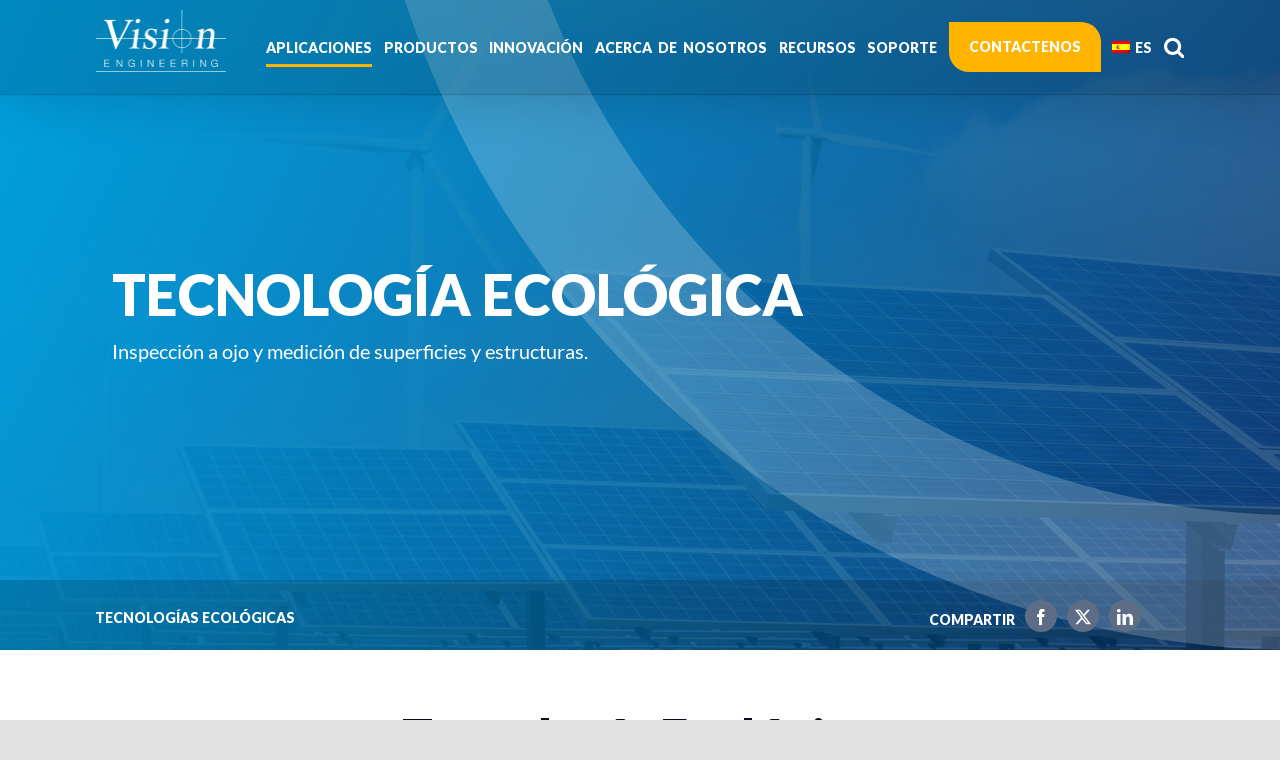

--- FILE ---
content_type: text/html; charset=UTF-8
request_url: https://www.visioneng.es/aplicaciones/tecnologia-ecologicas/
body_size: 42530
content:
<!DOCTYPE html>
<html class="avada-html-layout-wide avada-html-header-position-top avada-is-100-percent-template avada-header-color-not-opaque" lang="es-es" prefix="og: http://ogp.me/ns# fb: http://ogp.me/ns/fb#">
<head><meta http-equiv="Content-Type" content="text/html; charset=utf-8"/><script>if(navigator.userAgent.match(/MSIE|Internet Explorer/i)||navigator.userAgent.match(/Trident\/7\..*?rv:11/i)){var href=document.location.href;if(!href.match(/[?&]nowprocket/)){if(href.indexOf("?")==-1){if(href.indexOf("#")==-1){document.location.href=href+"?nowprocket=1"}else{document.location.href=href.replace("#","?nowprocket=1#")}}else{if(href.indexOf("#")==-1){document.location.href=href+"&nowprocket=1"}else{document.location.href=href.replace("#","&nowprocket=1#")}}}}</script><script>(()=>{class RocketLazyLoadScripts{constructor(){this.v="2.0.4",this.userEvents=["keydown","keyup","mousedown","mouseup","mousemove","mouseover","mouseout","touchmove","touchstart","touchend","touchcancel","wheel","click","dblclick","input"],this.attributeEvents=["onblur","onclick","oncontextmenu","ondblclick","onfocus","onmousedown","onmouseenter","onmouseleave","onmousemove","onmouseout","onmouseover","onmouseup","onmousewheel","onscroll","onsubmit"]}async t(){this.i(),this.o(),/iP(ad|hone)/.test(navigator.userAgent)&&this.h(),this.u(),this.l(this),this.m(),this.k(this),this.p(this),this._(),await Promise.all([this.R(),this.L()]),this.lastBreath=Date.now(),this.S(this),this.P(),this.D(),this.O(),this.M(),await this.C(this.delayedScripts.normal),await this.C(this.delayedScripts.defer),await this.C(this.delayedScripts.async),await this.T(),await this.F(),await this.j(),await this.A(),window.dispatchEvent(new Event("rocket-allScriptsLoaded")),this.everythingLoaded=!0,this.lastTouchEnd&&await new Promise(t=>setTimeout(t,500-Date.now()+this.lastTouchEnd)),this.I(),this.H(),this.U(),this.W()}i(){this.CSPIssue=sessionStorage.getItem("rocketCSPIssue"),document.addEventListener("securitypolicyviolation",t=>{this.CSPIssue||"script-src-elem"!==t.violatedDirective||"data"!==t.blockedURI||(this.CSPIssue=!0,sessionStorage.setItem("rocketCSPIssue",!0))},{isRocket:!0})}o(){window.addEventListener("pageshow",t=>{this.persisted=t.persisted,this.realWindowLoadedFired=!0},{isRocket:!0}),window.addEventListener("pagehide",()=>{this.onFirstUserAction=null},{isRocket:!0})}h(){let t;function e(e){t=e}window.addEventListener("touchstart",e,{isRocket:!0}),window.addEventListener("touchend",function i(o){o.changedTouches[0]&&t.changedTouches[0]&&Math.abs(o.changedTouches[0].pageX-t.changedTouches[0].pageX)<10&&Math.abs(o.changedTouches[0].pageY-t.changedTouches[0].pageY)<10&&o.timeStamp-t.timeStamp<200&&(window.removeEventListener("touchstart",e,{isRocket:!0}),window.removeEventListener("touchend",i,{isRocket:!0}),"INPUT"===o.target.tagName&&"text"===o.target.type||(o.target.dispatchEvent(new TouchEvent("touchend",{target:o.target,bubbles:!0})),o.target.dispatchEvent(new MouseEvent("mouseover",{target:o.target,bubbles:!0})),o.target.dispatchEvent(new PointerEvent("click",{target:o.target,bubbles:!0,cancelable:!0,detail:1,clientX:o.changedTouches[0].clientX,clientY:o.changedTouches[0].clientY})),event.preventDefault()))},{isRocket:!0})}q(t){this.userActionTriggered||("mousemove"!==t.type||this.firstMousemoveIgnored?"keyup"===t.type||"mouseover"===t.type||"mouseout"===t.type||(this.userActionTriggered=!0,this.onFirstUserAction&&this.onFirstUserAction()):this.firstMousemoveIgnored=!0),"click"===t.type&&t.preventDefault(),t.stopPropagation(),t.stopImmediatePropagation(),"touchstart"===this.lastEvent&&"touchend"===t.type&&(this.lastTouchEnd=Date.now()),"click"===t.type&&(this.lastTouchEnd=0),this.lastEvent=t.type,t.composedPath&&t.composedPath()[0].getRootNode()instanceof ShadowRoot&&(t.rocketTarget=t.composedPath()[0]),this.savedUserEvents.push(t)}u(){this.savedUserEvents=[],this.userEventHandler=this.q.bind(this),this.userEvents.forEach(t=>window.addEventListener(t,this.userEventHandler,{passive:!1,isRocket:!0})),document.addEventListener("visibilitychange",this.userEventHandler,{isRocket:!0})}U(){this.userEvents.forEach(t=>window.removeEventListener(t,this.userEventHandler,{passive:!1,isRocket:!0})),document.removeEventListener("visibilitychange",this.userEventHandler,{isRocket:!0}),this.savedUserEvents.forEach(t=>{(t.rocketTarget||t.target).dispatchEvent(new window[t.constructor.name](t.type,t))})}m(){const t="return false",e=Array.from(this.attributeEvents,t=>"data-rocket-"+t),i="["+this.attributeEvents.join("],[")+"]",o="[data-rocket-"+this.attributeEvents.join("],[data-rocket-")+"]",s=(e,i,o)=>{o&&o!==t&&(e.setAttribute("data-rocket-"+i,o),e["rocket"+i]=new Function("event",o),e.setAttribute(i,t))};new MutationObserver(t=>{for(const n of t)"attributes"===n.type&&(n.attributeName.startsWith("data-rocket-")||this.everythingLoaded?n.attributeName.startsWith("data-rocket-")&&this.everythingLoaded&&this.N(n.target,n.attributeName.substring(12)):s(n.target,n.attributeName,n.target.getAttribute(n.attributeName))),"childList"===n.type&&n.addedNodes.forEach(t=>{if(t.nodeType===Node.ELEMENT_NODE)if(this.everythingLoaded)for(const i of[t,...t.querySelectorAll(o)])for(const t of i.getAttributeNames())e.includes(t)&&this.N(i,t.substring(12));else for(const e of[t,...t.querySelectorAll(i)])for(const t of e.getAttributeNames())this.attributeEvents.includes(t)&&s(e,t,e.getAttribute(t))})}).observe(document,{subtree:!0,childList:!0,attributeFilter:[...this.attributeEvents,...e]})}I(){this.attributeEvents.forEach(t=>{document.querySelectorAll("[data-rocket-"+t+"]").forEach(e=>{this.N(e,t)})})}N(t,e){const i=t.getAttribute("data-rocket-"+e);i&&(t.setAttribute(e,i),t.removeAttribute("data-rocket-"+e))}k(t){Object.defineProperty(HTMLElement.prototype,"onclick",{get(){return this.rocketonclick||null},set(e){this.rocketonclick=e,this.setAttribute(t.everythingLoaded?"onclick":"data-rocket-onclick","this.rocketonclick(event)")}})}S(t){function e(e,i){let o=e[i];e[i]=null,Object.defineProperty(e,i,{get:()=>o,set(s){t.everythingLoaded?o=s:e["rocket"+i]=o=s}})}e(document,"onreadystatechange"),e(window,"onload"),e(window,"onpageshow");try{Object.defineProperty(document,"readyState",{get:()=>t.rocketReadyState,set(e){t.rocketReadyState=e},configurable:!0}),document.readyState="loading"}catch(t){console.log("WPRocket DJE readyState conflict, bypassing")}}l(t){this.originalAddEventListener=EventTarget.prototype.addEventListener,this.originalRemoveEventListener=EventTarget.prototype.removeEventListener,this.savedEventListeners=[],EventTarget.prototype.addEventListener=function(e,i,o){o&&o.isRocket||!t.B(e,this)&&!t.userEvents.includes(e)||t.B(e,this)&&!t.userActionTriggered||e.startsWith("rocket-")||t.everythingLoaded?t.originalAddEventListener.call(this,e,i,o):(t.savedEventListeners.push({target:this,remove:!1,type:e,func:i,options:o}),"mouseenter"!==e&&"mouseleave"!==e||t.originalAddEventListener.call(this,e,t.savedUserEvents.push,o))},EventTarget.prototype.removeEventListener=function(e,i,o){o&&o.isRocket||!t.B(e,this)&&!t.userEvents.includes(e)||t.B(e,this)&&!t.userActionTriggered||e.startsWith("rocket-")||t.everythingLoaded?t.originalRemoveEventListener.call(this,e,i,o):t.savedEventListeners.push({target:this,remove:!0,type:e,func:i,options:o})}}J(t,e){this.savedEventListeners=this.savedEventListeners.filter(i=>{let o=i.type,s=i.target||window;return e!==o||t!==s||(this.B(o,s)&&(i.type="rocket-"+o),this.$(i),!1)})}H(){EventTarget.prototype.addEventListener=this.originalAddEventListener,EventTarget.prototype.removeEventListener=this.originalRemoveEventListener,this.savedEventListeners.forEach(t=>this.$(t))}$(t){t.remove?this.originalRemoveEventListener.call(t.target,t.type,t.func,t.options):this.originalAddEventListener.call(t.target,t.type,t.func,t.options)}p(t){let e;function i(e){return t.everythingLoaded?e:e.split(" ").map(t=>"load"===t||t.startsWith("load.")?"rocket-jquery-load":t).join(" ")}function o(o){function s(e){const s=o.fn[e];o.fn[e]=o.fn.init.prototype[e]=function(){return this[0]===window&&t.userActionTriggered&&("string"==typeof arguments[0]||arguments[0]instanceof String?arguments[0]=i(arguments[0]):"object"==typeof arguments[0]&&Object.keys(arguments[0]).forEach(t=>{const e=arguments[0][t];delete arguments[0][t],arguments[0][i(t)]=e})),s.apply(this,arguments),this}}if(o&&o.fn&&!t.allJQueries.includes(o)){const e={DOMContentLoaded:[],"rocket-DOMContentLoaded":[]};for(const t in e)document.addEventListener(t,()=>{e[t].forEach(t=>t())},{isRocket:!0});o.fn.ready=o.fn.init.prototype.ready=function(i){function s(){parseInt(o.fn.jquery)>2?setTimeout(()=>i.bind(document)(o)):i.bind(document)(o)}return"function"==typeof i&&(t.realDomReadyFired?!t.userActionTriggered||t.fauxDomReadyFired?s():e["rocket-DOMContentLoaded"].push(s):e.DOMContentLoaded.push(s)),o([])},s("on"),s("one"),s("off"),t.allJQueries.push(o)}e=o}t.allJQueries=[],o(window.jQuery),Object.defineProperty(window,"jQuery",{get:()=>e,set(t){o(t)}})}P(){const t=new Map;document.write=document.writeln=function(e){const i=document.currentScript,o=document.createRange(),s=i.parentElement;let n=t.get(i);void 0===n&&(n=i.nextSibling,t.set(i,n));const c=document.createDocumentFragment();o.setStart(c,0),c.appendChild(o.createContextualFragment(e)),s.insertBefore(c,n)}}async R(){return new Promise(t=>{this.userActionTriggered?t():this.onFirstUserAction=t})}async L(){return new Promise(t=>{document.addEventListener("DOMContentLoaded",()=>{this.realDomReadyFired=!0,t()},{isRocket:!0})})}async j(){return this.realWindowLoadedFired?Promise.resolve():new Promise(t=>{window.addEventListener("load",t,{isRocket:!0})})}M(){this.pendingScripts=[];this.scriptsMutationObserver=new MutationObserver(t=>{for(const e of t)e.addedNodes.forEach(t=>{"SCRIPT"!==t.tagName||t.noModule||t.isWPRocket||this.pendingScripts.push({script:t,promise:new Promise(e=>{const i=()=>{const i=this.pendingScripts.findIndex(e=>e.script===t);i>=0&&this.pendingScripts.splice(i,1),e()};t.addEventListener("load",i,{isRocket:!0}),t.addEventListener("error",i,{isRocket:!0}),setTimeout(i,1e3)})})})}),this.scriptsMutationObserver.observe(document,{childList:!0,subtree:!0})}async F(){await this.X(),this.pendingScripts.length?(await this.pendingScripts[0].promise,await this.F()):this.scriptsMutationObserver.disconnect()}D(){this.delayedScripts={normal:[],async:[],defer:[]},document.querySelectorAll("script[type$=rocketlazyloadscript]").forEach(t=>{t.hasAttribute("data-rocket-src")?t.hasAttribute("async")&&!1!==t.async?this.delayedScripts.async.push(t):t.hasAttribute("defer")&&!1!==t.defer||"module"===t.getAttribute("data-rocket-type")?this.delayedScripts.defer.push(t):this.delayedScripts.normal.push(t):this.delayedScripts.normal.push(t)})}async _(){await this.L();let t=[];document.querySelectorAll("script[type$=rocketlazyloadscript][data-rocket-src]").forEach(e=>{let i=e.getAttribute("data-rocket-src");if(i&&!i.startsWith("data:")){i.startsWith("//")&&(i=location.protocol+i);try{const o=new URL(i).origin;o!==location.origin&&t.push({src:o,crossOrigin:e.crossOrigin||"module"===e.getAttribute("data-rocket-type")})}catch(t){}}}),t=[...new Map(t.map(t=>[JSON.stringify(t),t])).values()],this.Y(t,"preconnect")}async G(t){if(await this.K(),!0!==t.noModule||!("noModule"in HTMLScriptElement.prototype))return new Promise(e=>{let i;function o(){(i||t).setAttribute("data-rocket-status","executed"),e()}try{if(navigator.userAgent.includes("Firefox/")||""===navigator.vendor||this.CSPIssue)i=document.createElement("script"),[...t.attributes].forEach(t=>{let e=t.nodeName;"type"!==e&&("data-rocket-type"===e&&(e="type"),"data-rocket-src"===e&&(e="src"),i.setAttribute(e,t.nodeValue))}),t.text&&(i.text=t.text),t.nonce&&(i.nonce=t.nonce),i.hasAttribute("src")?(i.addEventListener("load",o,{isRocket:!0}),i.addEventListener("error",()=>{i.setAttribute("data-rocket-status","failed-network"),e()},{isRocket:!0}),setTimeout(()=>{i.isConnected||e()},1)):(i.text=t.text,o()),i.isWPRocket=!0,t.parentNode.replaceChild(i,t);else{const i=t.getAttribute("data-rocket-type"),s=t.getAttribute("data-rocket-src");i?(t.type=i,t.removeAttribute("data-rocket-type")):t.removeAttribute("type"),t.addEventListener("load",o,{isRocket:!0}),t.addEventListener("error",i=>{this.CSPIssue&&i.target.src.startsWith("data:")?(console.log("WPRocket: CSP fallback activated"),t.removeAttribute("src"),this.G(t).then(e)):(t.setAttribute("data-rocket-status","failed-network"),e())},{isRocket:!0}),s?(t.fetchPriority="high",t.removeAttribute("data-rocket-src"),t.src=s):t.src="data:text/javascript;base64,"+window.btoa(unescape(encodeURIComponent(t.text)))}}catch(i){t.setAttribute("data-rocket-status","failed-transform"),e()}});t.setAttribute("data-rocket-status","skipped")}async C(t){const e=t.shift();return e?(e.isConnected&&await this.G(e),this.C(t)):Promise.resolve()}O(){this.Y([...this.delayedScripts.normal,...this.delayedScripts.defer,...this.delayedScripts.async],"preload")}Y(t,e){this.trash=this.trash||[];let i=!0;var o=document.createDocumentFragment();t.forEach(t=>{const s=t.getAttribute&&t.getAttribute("data-rocket-src")||t.src;if(s&&!s.startsWith("data:")){const n=document.createElement("link");n.href=s,n.rel=e,"preconnect"!==e&&(n.as="script",n.fetchPriority=i?"high":"low"),t.getAttribute&&"module"===t.getAttribute("data-rocket-type")&&(n.crossOrigin=!0),t.crossOrigin&&(n.crossOrigin=t.crossOrigin),t.integrity&&(n.integrity=t.integrity),t.nonce&&(n.nonce=t.nonce),o.appendChild(n),this.trash.push(n),i=!1}}),document.head.appendChild(o)}W(){this.trash.forEach(t=>t.remove())}async T(){try{document.readyState="interactive"}catch(t){}this.fauxDomReadyFired=!0;try{await this.K(),this.J(document,"readystatechange"),document.dispatchEvent(new Event("rocket-readystatechange")),await this.K(),document.rocketonreadystatechange&&document.rocketonreadystatechange(),await this.K(),this.J(document,"DOMContentLoaded"),document.dispatchEvent(new Event("rocket-DOMContentLoaded")),await this.K(),this.J(window,"DOMContentLoaded"),window.dispatchEvent(new Event("rocket-DOMContentLoaded"))}catch(t){console.error(t)}}async A(){try{document.readyState="complete"}catch(t){}try{await this.K(),this.J(document,"readystatechange"),document.dispatchEvent(new Event("rocket-readystatechange")),await this.K(),document.rocketonreadystatechange&&document.rocketonreadystatechange(),await this.K(),this.J(window,"load"),window.dispatchEvent(new Event("rocket-load")),await this.K(),window.rocketonload&&window.rocketonload(),await this.K(),this.allJQueries.forEach(t=>t(window).trigger("rocket-jquery-load")),await this.K(),this.J(window,"pageshow");const t=new Event("rocket-pageshow");t.persisted=this.persisted,window.dispatchEvent(t),await this.K(),window.rocketonpageshow&&window.rocketonpageshow({persisted:this.persisted})}catch(t){console.error(t)}}async K(){Date.now()-this.lastBreath>45&&(await this.X(),this.lastBreath=Date.now())}async X(){return document.hidden?new Promise(t=>setTimeout(t)):new Promise(t=>requestAnimationFrame(t))}B(t,e){return e===document&&"readystatechange"===t||(e===document&&"DOMContentLoaded"===t||(e===window&&"DOMContentLoaded"===t||(e===window&&"load"===t||e===window&&"pageshow"===t)))}static run(){(new RocketLazyLoadScripts).t()}}RocketLazyLoadScripts.run()})();</script>
	<meta http-equiv="X-UA-Compatible" content="IE=edge" />
	
	<meta name="viewport" content="width=device-width, initial-scale=1" />
	<meta name='robots' content='index, follow, max-image-preview:large, max-snippet:-1, max-video-preview:-1' />

	<!-- This site is optimized with the Yoast SEO plugin v26.5 - https://yoast.com/wordpress/plugins/seo/ -->
	<title>Tecnologías ecológicas - Vision Engineering</title>
	<link rel="canonical" href="https://www.visioneng.es/aplicaciones/tecnologia-ecologicas/" />
	<meta name="twitter:card" content="summary_large_image" />
	<meta name="twitter:title" content="Tecnologías ecológicas - Vision Engineering" />
	<meta name="twitter:site" content="@visioneng" />
	<meta name="twitter:label1" content="Tiempo de lectura" />
	<meta name="twitter:data1" content="32 minutos" />
	<script type="application/ld+json" class="yoast-schema-graph">{"@context":"https://schema.org","@graph":[{"@type":"WebPage","@id":"https://www.visioneng.es/aplicaciones/tecnologia-ecologicas/","url":"https://www.visioneng.es/aplicaciones/tecnologia-ecologicas/","name":"Tecnologías ecológicas - Vision Engineering","isPartOf":{"@id":"https://www.visioneng.es/#website"},"datePublished":"2020-06-05T16:11:50+00:00","dateModified":"2022-11-29T05:35:20+00:00","breadcrumb":{"@id":"https://www.visioneng.es/aplicaciones/tecnologia-ecologicas/#breadcrumb"},"inLanguage":"es","potentialAction":[{"@type":"ReadAction","target":["https://www.visioneng.es/aplicaciones/tecnologia-ecologicas/"]}]},{"@type":"BreadcrumbList","@id":"https://www.visioneng.es/aplicaciones/tecnologia-ecologicas/#breadcrumb","itemListElement":[{"@type":"ListItem","position":1,"name":"Home","item":"https://www.visioneng.es/"},{"@type":"ListItem","position":2,"name":"Aplicaciones","item":"https://www.visioneng.es/aplicaciones/"},{"@type":"ListItem","position":3,"name":"Tecnologías ecológicas"}]},{"@type":"WebSite","@id":"https://www.visioneng.es/#website","url":"https://www.visioneng.es/","name":"Vision Engineering","description":"World Leaders in ergonomic microscopes, digital 3D inspection and metrology systems","publisher":{"@id":"https://www.visioneng.es/#organization"},"potentialAction":[{"@type":"SearchAction","target":{"@type":"EntryPoint","urlTemplate":"https://www.visioneng.es/?s={search_term_string}"},"query-input":{"@type":"PropertyValueSpecification","valueRequired":true,"valueName":"search_term_string"}}],"inLanguage":"es"},{"@type":"Organization","@id":"https://www.visioneng.es/#organization","name":"Vision Engineering","url":"https://www.visioneng.es/","logo":{"@type":"ImageObject","inLanguage":"es","@id":"https://www.visioneng.es/#/schema/logo/image/","url":"https://www.visioneng.es/wp-content/uploads/2020/06/Vision-Engineering-Primary-Logo-400-240px.jpg","contentUrl":"https://www.visioneng.es/wp-content/uploads/2020/06/Vision-Engineering-Primary-Logo-400-240px.jpg","width":400,"height":240,"caption":"Vision Engineering"},"image":{"@id":"https://www.visioneng.es/#/schema/logo/image/"},"sameAs":["https://www.facebook.com/visionengGlobal/","https://x.com/visioneng","https://www.linkedin.com/company/vision-engineering-ltd/mycompany/verification/","https://www.youtube.com/user/visionengineering"]}]}</script>
	<!-- / Yoast SEO plugin. -->


<link rel='dns-prefetch' href='//www.visioneng.com' />

<link rel="alternate" type="application/rss+xml" title="Vision Engineering &raquo; Feed" href="https://www.visioneng.es/feed/" />
<link rel="alternate" type="application/rss+xml" title="Vision Engineering &raquo; Feed de los comentarios" href="https://www.visioneng.es/comments/feed/" />
<link rel="alternate" type="text/calendar" title="Vision Engineering &raquo; iCal Feed" href="https://www.visioneng.es/events123/?ical=1" />
		
		
		
				<link rel="alternate" title="oEmbed (JSON)" type="application/json+oembed" href="https://www.visioneng.es/wp-json/oembed/1.0/embed?url=https%3A%2F%2Fwww.visioneng.es%2Faplicaciones%2Ftecnologia-ecologicas%2F" />
<link rel="alternate" title="oEmbed (XML)" type="text/xml+oembed" href="https://www.visioneng.es/wp-json/oembed/1.0/embed?url=https%3A%2F%2Fwww.visioneng.es%2Faplicaciones%2Ftecnologia-ecologicas%2F&#038;format=xml" />
					<meta name="description" content="Tecnología ecológica
Inspección a ojo y medición de superficies y estructuras.           
Tecnología Ecológica
La inspección de superficies y estructuras de piezas que se incluyen en sistemas eléctricos ecológicos puede suponer un verdadero reto. Por ejemplo, los contornos de aluminio utilizados en los sistemas"/>
				
		<meta property="og:locale" content="es_ES"/>
		<meta property="og:type" content="article"/>
		<meta property="og:site_name" content="Vision Engineering"/>
		<meta property="og:title" content="Tecnologías ecológicas - Vision Engineering"/>
				<meta property="og:description" content="Tecnología ecológica
Inspección a ojo y medición de superficies y estructuras.           
Tecnología Ecológica
La inspección de superficies y estructuras de piezas que se incluyen en sistemas eléctricos ecológicos puede suponer un verdadero reto. Por ejemplo, los contornos de aluminio utilizados en los sistemas"/>
				<meta property="og:url" content="https://www.visioneng.es/aplicaciones/tecnologia-ecologicas/"/>
													<meta property="article:modified_time" content="2022-11-29T05:35:20+00:00"/>
											<meta property="og:image" content="https://www.visioneng.com/wp-content/uploads/2022/05/logo@2x.webp"/>
		<meta property="og:image:width" content="262"/>
		<meta property="og:image:height" content="124"/>
		<meta property="og:image:type" content="image/webp"/>
				<style id='wp-img-auto-sizes-contain-inline-css' type='text/css'>
img:is([sizes=auto i],[sizes^="auto," i]){contain-intrinsic-size:3000px 1500px}
/*# sourceURL=wp-img-auto-sizes-contain-inline-css */
</style>
<style id='wp-emoji-styles-inline-css' type='text/css'>

	img.wp-smiley, img.emoji {
		display: inline !important;
		border: none !important;
		box-shadow: none !important;
		height: 1em !important;
		width: 1em !important;
		margin: 0 0.07em !important;
		vertical-align: -0.1em !important;
		background: none !important;
		padding: 0 !important;
	}
/*# sourceURL=wp-emoji-styles-inline-css */
</style>
<link rel='stylesheet' id='awsm-jobs-general-css' href='https://www.visioneng.es/wp-content/plugins/wp-job-openings/assets/css/general.min.css?ver=3.5.4' type='text/css' media='all' />
<link rel='stylesheet' id='awsm-jobs-style-css' href='https://www.visioneng.es/wp-content/plugins/wp-job-openings/assets/css/style.min.css?ver=3.5.4' type='text/css' media='all' />
<link rel='stylesheet' id='wpdm-fonticon-css' href='https://www.visioneng.es/wp-content/plugins/download-manager/assets/wpdm-iconfont/css/wpdm-icons.css?ver=6.9' type='text/css' media='all' />
<link rel='stylesheet' id='wpdm-front-css' href='https://www.visioneng.es/wp-content/plugins/download-manager/assets/css/front.min.css?ver=6.9' type='text/css' media='all' />
<link rel='stylesheet' id='contact-form-7-css' href='https://www.visioneng.es/wp-content/plugins/contact-form-7/includes/css/styles.css?ver=6.1.4' type='text/css' media='all' />
<link rel='stylesheet' id='wpcf7-redirect-script-frontend-css' href='https://www.visioneng.es/wp-content/plugins/wpcf7-redirect/build/assets/frontend-script.css?ver=2c532d7e2be36f6af233' type='text/css' media='all' />
<link rel='stylesheet' id='child-style-css' href='https://www.visioneng.es/wp-content/themes/Avada-Child-Theme/style.css?ver=6.9' type='text/css' media='all' />
<link rel='stylesheet' id='cf7cf-style-css' href='https://www.visioneng.es/wp-content/plugins/cf7-conditional-fields/style.css?ver=2.6.7' type='text/css' media='all' />
<link rel='stylesheet' id='moove_gdpr_frontend-css' href='https://www.visioneng.es/wp-content/plugins/gdpr-cookie-compliance/dist/styles/gdpr-main-nf.css?ver=5.0.9' type='text/css' media='all' />
<style id='moove_gdpr_frontend-inline-css' type='text/css'>
				#moove_gdpr_cookie_modal .moove-gdpr-modal-content .moove-gdpr-tab-main h3.tab-title, 
				#moove_gdpr_cookie_modal .moove-gdpr-modal-content .moove-gdpr-tab-main span.tab-title,
				#moove_gdpr_cookie_modal .moove-gdpr-modal-content .moove-gdpr-modal-left-content #moove-gdpr-menu li a, 
				#moove_gdpr_cookie_modal .moove-gdpr-modal-content .moove-gdpr-modal-left-content #moove-gdpr-menu li button,
				#moove_gdpr_cookie_modal .moove-gdpr-modal-content .moove-gdpr-modal-left-content .moove-gdpr-branding-cnt a,
				#moove_gdpr_cookie_modal .moove-gdpr-modal-content .moove-gdpr-modal-footer-content .moove-gdpr-button-holder a.mgbutton, 
				#moove_gdpr_cookie_modal .moove-gdpr-modal-content .moove-gdpr-modal-footer-content .moove-gdpr-button-holder button.mgbutton,
				#moove_gdpr_cookie_modal .cookie-switch .cookie-slider:after, 
				#moove_gdpr_cookie_modal .cookie-switch .slider:after, 
				#moove_gdpr_cookie_modal .switch .cookie-slider:after, 
				#moove_gdpr_cookie_modal .switch .slider:after,
				#moove_gdpr_cookie_info_bar .moove-gdpr-info-bar-container .moove-gdpr-info-bar-content p, 
				#moove_gdpr_cookie_info_bar .moove-gdpr-info-bar-container .moove-gdpr-info-bar-content p a,
				#moove_gdpr_cookie_info_bar .moove-gdpr-info-bar-container .moove-gdpr-info-bar-content a.mgbutton, 
				#moove_gdpr_cookie_info_bar .moove-gdpr-info-bar-container .moove-gdpr-info-bar-content button.mgbutton,
				#moove_gdpr_cookie_modal .moove-gdpr-modal-content .moove-gdpr-tab-main .moove-gdpr-tab-main-content h1, 
				#moove_gdpr_cookie_modal .moove-gdpr-modal-content .moove-gdpr-tab-main .moove-gdpr-tab-main-content h2, 
				#moove_gdpr_cookie_modal .moove-gdpr-modal-content .moove-gdpr-tab-main .moove-gdpr-tab-main-content h3, 
				#moove_gdpr_cookie_modal .moove-gdpr-modal-content .moove-gdpr-tab-main .moove-gdpr-tab-main-content h4, 
				#moove_gdpr_cookie_modal .moove-gdpr-modal-content .moove-gdpr-tab-main .moove-gdpr-tab-main-content h5, 
				#moove_gdpr_cookie_modal .moove-gdpr-modal-content .moove-gdpr-tab-main .moove-gdpr-tab-main-content h6,
				#moove_gdpr_cookie_modal .moove-gdpr-modal-content.moove_gdpr_modal_theme_v2 .moove-gdpr-modal-title .tab-title,
				#moove_gdpr_cookie_modal .moove-gdpr-modal-content.moove_gdpr_modal_theme_v2 .moove-gdpr-tab-main h3.tab-title, 
				#moove_gdpr_cookie_modal .moove-gdpr-modal-content.moove_gdpr_modal_theme_v2 .moove-gdpr-tab-main span.tab-title,
				#moove_gdpr_cookie_modal .moove-gdpr-modal-content.moove_gdpr_modal_theme_v2 .moove-gdpr-branding-cnt a {
					font-weight: inherit				}
			#moove_gdpr_cookie_modal,#moove_gdpr_cookie_info_bar,.gdpr_cookie_settings_shortcode_content{font-family:inherit}#moove_gdpr_save_popup_settings_button{background-color:#373737;color:#fff}#moove_gdpr_save_popup_settings_button:hover{background-color:#000}#moove_gdpr_cookie_info_bar .moove-gdpr-info-bar-container .moove-gdpr-info-bar-content a.mgbutton,#moove_gdpr_cookie_info_bar .moove-gdpr-info-bar-container .moove-gdpr-info-bar-content button.mgbutton{background-color:#0c4da2}#moove_gdpr_cookie_modal .moove-gdpr-modal-content .moove-gdpr-modal-footer-content .moove-gdpr-button-holder a.mgbutton,#moove_gdpr_cookie_modal .moove-gdpr-modal-content .moove-gdpr-modal-footer-content .moove-gdpr-button-holder button.mgbutton,.gdpr_cookie_settings_shortcode_content .gdpr-shr-button.button-green{background-color:#0c4da2;border-color:#0c4da2}#moove_gdpr_cookie_modal .moove-gdpr-modal-content .moove-gdpr-modal-footer-content .moove-gdpr-button-holder a.mgbutton:hover,#moove_gdpr_cookie_modal .moove-gdpr-modal-content .moove-gdpr-modal-footer-content .moove-gdpr-button-holder button.mgbutton:hover,.gdpr_cookie_settings_shortcode_content .gdpr-shr-button.button-green:hover{background-color:#fff;color:#0c4da2}#moove_gdpr_cookie_modal .moove-gdpr-modal-content .moove-gdpr-modal-close i,#moove_gdpr_cookie_modal .moove-gdpr-modal-content .moove-gdpr-modal-close span.gdpr-icon{background-color:#0c4da2;border:1px solid #0c4da2}#moove_gdpr_cookie_info_bar span.moove-gdpr-infobar-allow-all.focus-g,#moove_gdpr_cookie_info_bar span.moove-gdpr-infobar-allow-all:focus,#moove_gdpr_cookie_info_bar button.moove-gdpr-infobar-allow-all.focus-g,#moove_gdpr_cookie_info_bar button.moove-gdpr-infobar-allow-all:focus,#moove_gdpr_cookie_info_bar span.moove-gdpr-infobar-reject-btn.focus-g,#moove_gdpr_cookie_info_bar span.moove-gdpr-infobar-reject-btn:focus,#moove_gdpr_cookie_info_bar button.moove-gdpr-infobar-reject-btn.focus-g,#moove_gdpr_cookie_info_bar button.moove-gdpr-infobar-reject-btn:focus,#moove_gdpr_cookie_info_bar span.change-settings-button.focus-g,#moove_gdpr_cookie_info_bar span.change-settings-button:focus,#moove_gdpr_cookie_info_bar button.change-settings-button.focus-g,#moove_gdpr_cookie_info_bar button.change-settings-button:focus{-webkit-box-shadow:0 0 1px 3px #0c4da2;-moz-box-shadow:0 0 1px 3px #0c4da2;box-shadow:0 0 1px 3px #0c4da2}#moove_gdpr_cookie_modal .moove-gdpr-modal-content .moove-gdpr-modal-close i:hover,#moove_gdpr_cookie_modal .moove-gdpr-modal-content .moove-gdpr-modal-close span.gdpr-icon:hover,#moove_gdpr_cookie_info_bar span[data-href]>u.change-settings-button{color:#0c4da2}#moove_gdpr_cookie_modal .moove-gdpr-modal-content .moove-gdpr-modal-left-content #moove-gdpr-menu li.menu-item-selected a span.gdpr-icon,#moove_gdpr_cookie_modal .moove-gdpr-modal-content .moove-gdpr-modal-left-content #moove-gdpr-menu li.menu-item-selected button span.gdpr-icon{color:inherit}#moove_gdpr_cookie_modal .moove-gdpr-modal-content .moove-gdpr-modal-left-content #moove-gdpr-menu li a span.gdpr-icon,#moove_gdpr_cookie_modal .moove-gdpr-modal-content .moove-gdpr-modal-left-content #moove-gdpr-menu li button span.gdpr-icon{color:inherit}#moove_gdpr_cookie_modal .gdpr-acc-link{line-height:0;font-size:0;color:transparent;position:absolute}#moove_gdpr_cookie_modal .moove-gdpr-modal-content .moove-gdpr-modal-close:hover i,#moove_gdpr_cookie_modal .moove-gdpr-modal-content .moove-gdpr-modal-left-content #moove-gdpr-menu li a,#moove_gdpr_cookie_modal .moove-gdpr-modal-content .moove-gdpr-modal-left-content #moove-gdpr-menu li button,#moove_gdpr_cookie_modal .moove-gdpr-modal-content .moove-gdpr-modal-left-content #moove-gdpr-menu li button i,#moove_gdpr_cookie_modal .moove-gdpr-modal-content .moove-gdpr-modal-left-content #moove-gdpr-menu li a i,#moove_gdpr_cookie_modal .moove-gdpr-modal-content .moove-gdpr-tab-main .moove-gdpr-tab-main-content a:hover,#moove_gdpr_cookie_info_bar.moove-gdpr-dark-scheme .moove-gdpr-info-bar-container .moove-gdpr-info-bar-content a.mgbutton:hover,#moove_gdpr_cookie_info_bar.moove-gdpr-dark-scheme .moove-gdpr-info-bar-container .moove-gdpr-info-bar-content button.mgbutton:hover,#moove_gdpr_cookie_info_bar.moove-gdpr-dark-scheme .moove-gdpr-info-bar-container .moove-gdpr-info-bar-content a:hover,#moove_gdpr_cookie_info_bar.moove-gdpr-dark-scheme .moove-gdpr-info-bar-container .moove-gdpr-info-bar-content button:hover,#moove_gdpr_cookie_info_bar.moove-gdpr-dark-scheme .moove-gdpr-info-bar-container .moove-gdpr-info-bar-content span.change-settings-button:hover,#moove_gdpr_cookie_info_bar.moove-gdpr-dark-scheme .moove-gdpr-info-bar-container .moove-gdpr-info-bar-content button.change-settings-button:hover,#moove_gdpr_cookie_info_bar.moove-gdpr-dark-scheme .moove-gdpr-info-bar-container .moove-gdpr-info-bar-content u.change-settings-button:hover,#moove_gdpr_cookie_info_bar span[data-href]>u.change-settings-button,#moove_gdpr_cookie_info_bar.moove-gdpr-dark-scheme .moove-gdpr-info-bar-container .moove-gdpr-info-bar-content a.mgbutton.focus-g,#moove_gdpr_cookie_info_bar.moove-gdpr-dark-scheme .moove-gdpr-info-bar-container .moove-gdpr-info-bar-content button.mgbutton.focus-g,#moove_gdpr_cookie_info_bar.moove-gdpr-dark-scheme .moove-gdpr-info-bar-container .moove-gdpr-info-bar-content a.focus-g,#moove_gdpr_cookie_info_bar.moove-gdpr-dark-scheme .moove-gdpr-info-bar-container .moove-gdpr-info-bar-content button.focus-g,#moove_gdpr_cookie_info_bar.moove-gdpr-dark-scheme .moove-gdpr-info-bar-container .moove-gdpr-info-bar-content a.mgbutton:focus,#moove_gdpr_cookie_info_bar.moove-gdpr-dark-scheme .moove-gdpr-info-bar-container .moove-gdpr-info-bar-content button.mgbutton:focus,#moove_gdpr_cookie_info_bar.moove-gdpr-dark-scheme .moove-gdpr-info-bar-container .moove-gdpr-info-bar-content a:focus,#moove_gdpr_cookie_info_bar.moove-gdpr-dark-scheme .moove-gdpr-info-bar-container .moove-gdpr-info-bar-content button:focus,#moove_gdpr_cookie_info_bar.moove-gdpr-dark-scheme .moove-gdpr-info-bar-container .moove-gdpr-info-bar-content span.change-settings-button.focus-g,span.change-settings-button:focus,button.change-settings-button.focus-g,button.change-settings-button:focus,#moove_gdpr_cookie_info_bar.moove-gdpr-dark-scheme .moove-gdpr-info-bar-container .moove-gdpr-info-bar-content u.change-settings-button.focus-g,#moove_gdpr_cookie_info_bar.moove-gdpr-dark-scheme .moove-gdpr-info-bar-container .moove-gdpr-info-bar-content u.change-settings-button:focus{color:#0c4da2}#moove_gdpr_cookie_modal .moove-gdpr-branding.focus-g span,#moove_gdpr_cookie_modal .moove-gdpr-modal-content .moove-gdpr-tab-main a.focus-g,#moove_gdpr_cookie_modal .moove-gdpr-modal-content .moove-gdpr-tab-main .gdpr-cd-details-toggle.focus-g{color:#0c4da2}#moove_gdpr_cookie_modal.gdpr_lightbox-hide{display:none}#moove_gdpr_cookie_info_bar.gdpr-full-screen-infobar .moove-gdpr-info-bar-container .moove-gdpr-info-bar-content .moove-gdpr-cookie-notice p a{color:#0c4da2!important}
/*# sourceURL=moove_gdpr_frontend-inline-css */
</style>
<link rel='stylesheet' id='gdpr_cc_addon_frontend-css' href='https://www.visioneng.es/wp-content/plugins/gdpr-cookie-compliance-addon/assets/css/gdpr_cc_addon.css?ver=3.5.8' type='text/css' media='all' />
<link rel='stylesheet' id='fusion-dynamic-css-css' href='https://www.visioneng.es/wp-content/uploads/fusion-styles/757a1831003c6f068db7d2cef39dffa5.min.css?ver=3.14' type='text/css' media='all' />
<script type="text/javascript" id="wpml-cookie-js-extra">
/* <![CDATA[ */
var wpml_cookies = {"wp-wpml_current_language":{"value":"es-es","expires":1,"path":"/"}};
var wpml_cookies = {"wp-wpml_current_language":{"value":"es-es","expires":1,"path":"/"}};
//# sourceURL=wpml-cookie-js-extra
/* ]]> */
</script>
<script type="rocketlazyloadscript" data-rocket-type="text/javascript" data-rocket-src="https://www.visioneng.es/wp-content/plugins/sitepress-multilingual-cms/res/js/cookies/language-cookie.js?ver=486900" id="wpml-cookie-js" defer="defer" data-wp-strategy="defer"></script>
<script type="text/javascript" src="https://www.visioneng.es/wp-includes/js/jquery/jquery.min.js?ver=3.7.1" id="jquery-core-js"></script>
<script type="text/javascript" src="https://www.visioneng.es/wp-includes/js/jquery/jquery-migrate.min.js?ver=3.4.1" id="jquery-migrate-js"></script>
<script type="rocketlazyloadscript" data-rocket-type="text/javascript" data-rocket-src="https://www.visioneng.es/wp-content/plugins/download-manager/assets/js/wpdm.min.js?ver=6.9" id="wpdm-frontend-js-js"></script>
<script type="text/javascript" id="wpdm-frontjs-js-extra">
/* <![CDATA[ */
var wpdm_url = {"home":"https://www.visioneng.es/","site":"https://www.visioneng.es/","ajax":"https://www.visioneng.es/wp-admin/admin-ajax.php"};
var wpdm_js = {"spinner":"\u003Ci class=\"wpdm-icon wpdm-sun wpdm-spin\"\u003E\u003C/i\u003E","client_id":"62a71a69cf972b3803f399a90719ec8f"};
var wpdm_strings = {"pass_var":"\u00a1Contrase\u00f1a verificada!","pass_var_q":"Haz clic en el bot\u00f3n siguiente para iniciar la descarga.","start_dl":"Iniciar descarga"};
//# sourceURL=wpdm-frontjs-js-extra
/* ]]> */
</script>
<script type="rocketlazyloadscript" data-rocket-type="text/javascript" data-rocket-src="https://www.visioneng.es/wp-content/plugins/download-manager/assets/js/front.min.js?ver=3.3.36" id="wpdm-frontjs-js"></script>
<script type="text/javascript" id="wpml-xdomain-data-js-extra">
/* <![CDATA[ */
var wpml_xdomain_data = {"css_selector":"wpml-ls-item","ajax_url":"https://www.visioneng.es/wp-admin/admin-ajax.php","current_lang":"es-es","_nonce":"657d7da5d4"};
//# sourceURL=wpml-xdomain-data-js-extra
/* ]]> */
</script>
<script type="rocketlazyloadscript" data-rocket-type="text/javascript" data-rocket-src="https://www.visioneng.es/wp-content/plugins/sitepress-multilingual-cms/res/js/xdomain-data.js?ver=486900" id="wpml-xdomain-data-js" defer="defer" data-wp-strategy="defer"></script>
<link rel="https://api.w.org/" href="https://www.visioneng.es/wp-json/" /><link rel="alternate" title="JSON" type="application/json" href="https://www.visioneng.es/wp-json/wp/v2/pages/35209" /><link rel="EditURI" type="application/rsd+xml" title="RSD" href="https://www.visioneng.es/xmlrpc.php?rsd" />
<meta name="generator" content="WordPress 6.9" />
<link rel='shortlink' href='https://www.visioneng.es/?p=35209' />
<meta name="generator" content="WPML ver:4.8.6 stt:61,1,66,4,3,27,28,29,62,42,2,67;" />
<meta name="tec-api-version" content="v1"><meta name="tec-api-origin" content="https://www.visioneng.es"><link rel="alternate" href="https://www.visioneng.es/wp-json/tribe/events/v1/" />    <script type="rocketlazyloadscript" data-rocket-type="text/javascript">
        var ve_base_url = "https://www.visioneng.es";
        var ve_curr_lang = "es-es";
        var ve_curr_lang_new = "es-es";
        console.log("ve_curr_lang_new :: " + ve_curr_lang_new);
    </script>
    <style type="text/css" id="css-fb-visibility">@media screen and (max-width: 640px){.fusion-no-small-visibility{display:none !important;}body .sm-text-align-center{text-align:center !important;}body .sm-text-align-left{text-align:left !important;}body .sm-text-align-right{text-align:right !important;}body .sm-text-align-justify{text-align:justify !important;}body .sm-flex-align-center{justify-content:center !important;}body .sm-flex-align-flex-start{justify-content:flex-start !important;}body .sm-flex-align-flex-end{justify-content:flex-end !important;}body .sm-mx-auto{margin-left:auto !important;margin-right:auto !important;}body .sm-ml-auto{margin-left:auto !important;}body .sm-mr-auto{margin-right:auto !important;}body .fusion-absolute-position-small{position:absolute;top:auto;width:100%;}.awb-sticky.awb-sticky-small{ position: sticky; top: var(--awb-sticky-offset,0); }}@media screen and (min-width: 641px) and (max-width: 1024px){.fusion-no-medium-visibility{display:none !important;}body .md-text-align-center{text-align:center !important;}body .md-text-align-left{text-align:left !important;}body .md-text-align-right{text-align:right !important;}body .md-text-align-justify{text-align:justify !important;}body .md-flex-align-center{justify-content:center !important;}body .md-flex-align-flex-start{justify-content:flex-start !important;}body .md-flex-align-flex-end{justify-content:flex-end !important;}body .md-mx-auto{margin-left:auto !important;margin-right:auto !important;}body .md-ml-auto{margin-left:auto !important;}body .md-mr-auto{margin-right:auto !important;}body .fusion-absolute-position-medium{position:absolute;top:auto;width:100%;}.awb-sticky.awb-sticky-medium{ position: sticky; top: var(--awb-sticky-offset,0); }}@media screen and (min-width: 1025px){.fusion-no-large-visibility{display:none !important;}body .lg-text-align-center{text-align:center !important;}body .lg-text-align-left{text-align:left !important;}body .lg-text-align-right{text-align:right !important;}body .lg-text-align-justify{text-align:justify !important;}body .lg-flex-align-center{justify-content:center !important;}body .lg-flex-align-flex-start{justify-content:flex-start !important;}body .lg-flex-align-flex-end{justify-content:flex-end !important;}body .lg-mx-auto{margin-left:auto !important;margin-right:auto !important;}body .lg-ml-auto{margin-left:auto !important;}body .lg-mr-auto{margin-right:auto !important;}body .fusion-absolute-position-large{position:absolute;top:auto;width:100%;}.awb-sticky.awb-sticky-large{ position: sticky; top: var(--awb-sticky-offset,0); }}</style><style type="text/css">.recentcomments a{display:inline !important;padding:0 !important;margin:0 !important;}</style><meta name="generator" content="Powered by Slider Revolution 6.7.39 - responsive, Mobile-Friendly Slider Plugin for WordPress with comfortable drag and drop interface." />
<link rel="icon" href="https://www.visioneng.es/wp-content/uploads/2024/01/VEng-Logo-432C-50x50.png" sizes="32x32" />
<link rel="icon" href="https://www.visioneng.es/wp-content/uploads/2024/01/VEng-Logo-432C.png" sizes="192x192" />
<link rel="apple-touch-icon" href="https://www.visioneng.es/wp-content/uploads/2024/01/VEng-Logo-432C.png" />
<meta name="msapplication-TileImage" content="https://www.visioneng.es/wp-content/uploads/2024/01/VEng-Logo-432C.png" />
<script>function setREVStartSize(e){
			//window.requestAnimationFrame(function() {
				window.RSIW = window.RSIW===undefined ? window.innerWidth : window.RSIW;
				window.RSIH = window.RSIH===undefined ? window.innerHeight : window.RSIH;
				try {
					var pw = document.getElementById(e.c).parentNode.offsetWidth,
						newh;
					pw = pw===0 || isNaN(pw) || (e.l=="fullwidth" || e.layout=="fullwidth") ? window.RSIW : pw;
					e.tabw = e.tabw===undefined ? 0 : parseInt(e.tabw);
					e.thumbw = e.thumbw===undefined ? 0 : parseInt(e.thumbw);
					e.tabh = e.tabh===undefined ? 0 : parseInt(e.tabh);
					e.thumbh = e.thumbh===undefined ? 0 : parseInt(e.thumbh);
					e.tabhide = e.tabhide===undefined ? 0 : parseInt(e.tabhide);
					e.thumbhide = e.thumbhide===undefined ? 0 : parseInt(e.thumbhide);
					e.mh = e.mh===undefined || e.mh=="" || e.mh==="auto" ? 0 : parseInt(e.mh,0);
					if(e.layout==="fullscreen" || e.l==="fullscreen")
						newh = Math.max(e.mh,window.RSIH);
					else{
						e.gw = Array.isArray(e.gw) ? e.gw : [e.gw];
						for (var i in e.rl) if (e.gw[i]===undefined || e.gw[i]===0) e.gw[i] = e.gw[i-1];
						e.gh = e.el===undefined || e.el==="" || (Array.isArray(e.el) && e.el.length==0)? e.gh : e.el;
						e.gh = Array.isArray(e.gh) ? e.gh : [e.gh];
						for (var i in e.rl) if (e.gh[i]===undefined || e.gh[i]===0) e.gh[i] = e.gh[i-1];
											
						var nl = new Array(e.rl.length),
							ix = 0,
							sl;
						e.tabw = e.tabhide>=pw ? 0 : e.tabw;
						e.thumbw = e.thumbhide>=pw ? 0 : e.thumbw;
						e.tabh = e.tabhide>=pw ? 0 : e.tabh;
						e.thumbh = e.thumbhide>=pw ? 0 : e.thumbh;
						for (var i in e.rl) nl[i] = e.rl[i]<window.RSIW ? 0 : e.rl[i];
						sl = nl[0];
						for (var i in nl) if (sl>nl[i] && nl[i]>0) { sl = nl[i]; ix=i;}
						var m = pw>(e.gw[ix]+e.tabw+e.thumbw) ? 1 : (pw-(e.tabw+e.thumbw)) / (e.gw[ix]);
						newh =  (e.gh[ix] * m) + (e.tabh + e.thumbh);
					}
					var el = document.getElementById(e.c);
					if (el!==null && el) el.style.height = newh+"px";
					el = document.getElementById(e.c+"_wrapper");
					if (el!==null && el) {
						el.style.height = newh+"px";
						el.style.display = "block";
					}
				} catch(e){
					console.log("Failure at Presize of Slider:" + e)
				}
			//});
		  };</script>
		<style type="text/css" id="wp-custom-css">
			.category  .buy-now-btn-cat{
	text-align: center !important;
	margin-top: 50px;
}
@media(max-width:650px){
	
	.tfs-slider .slide-content-container.slide-content-left{
			top: 55% !important;
		}
	
}		</style>
				<script type="rocketlazyloadscript" data-rocket-type="text/javascript">
			var doc = document.documentElement;
			doc.setAttribute( 'data-useragent', navigator.userAgent );
		</script>
		<meta name="generator" content="WordPress Download Manager 3.3.36" />
                <style>
        /* WPDM Link Template Styles */        </style>
        <noscript><style id="rocket-lazyload-nojs-css">.rll-youtube-player, [data-lazy-src]{display:none !important;}</style></noscript>
	<!-- Google tag (gtag.js) (.ES) -->
<script type="rocketlazyloadscript" async data-rocket-src="https://www.googletagmanager.com/gtag/js?id=G-T9BWY6YG6D"></script>
<script type="rocketlazyloadscript">
  window.dataLayer = window.dataLayer || [];
  function gtag(){dataLayer.push(arguments);}
  gtag('js', new Date());

  gtag('config', 'G-T9BWY6YG6D');
</script>

<script type="rocketlazyloadscript" async data-rocket-src="https://www.googletagmanager.com/gtag/js?id=UA-2173659-5"></script>
<script type="rocketlazyloadscript">
  window.dataLayer = window.dataLayer || [];
  function gtag(){dataLayer.push(arguments);}
  gtag('js', new Date());

  gtag('config', 'UA-2173659-5');
</script>

<!-- Facebook Pixel Code -->
<script type="rocketlazyloadscript">
  !function(f,b,e,v,n,t,s)
  {if(f.fbq)return;n=f.fbq=function(){n.callMethod?
  n.callMethod.apply(n,arguments):n.queue.push(arguments)};
  if(!f._fbq)f._fbq=n;n.push=n;n.loaded=!0;n.version='2.0';
  n.queue=[];t=b.createElement(e);t.async=!0;
  t.src=v;s=b.getElementsByTagName(e)[0];
  s.parentNode.insertBefore(t,s)}(window, document,'script',
  'https://connect.facebook.net/en_US/fbevents.js');
  fbq('init', '756204524927584');
  fbq('track', 'PageView');
</script>
<noscript><img src="https://www.facebook.com/tr?id=756204524927584&ev=PageView&noscript=1" height="1" width="1" style="display:none"/></noscript>
<!-- End Facebook Pixel Code -->

<script type="rocketlazyloadscript" data-rocket-type="text/javascript">
_linkedin_partner_id = "2851313";
window._linkedin_data_partner_ids = window._linkedin_data_partner_ids || [];
window._linkedin_data_partner_ids.push(_linkedin_partner_id);
</script><script type="rocketlazyloadscript" data-rocket-type="text/javascript">
(function(){var s = document.getElementsByTagName("script")[0];
var b = document.createElement("script");
b.type = "text/javascript";b.async = true;
b.src = "https://snap.licdn.com/li.lms-analytics/insight.min.js";
s.parentNode.insertBefore(b, s);})();
</script>
<noscript>
<img height="1" width="1" style="display:none;" alt="" src="https://px.ads.linkedin.com/collect/?pid=2851313&fmt=gif" />
</noscript>

<!-- Google Tag Manager -->
<script type="rocketlazyloadscript">(function(w,d,s,l,i){w[l]=w[l]||[];w[l].push({'gtm.start':
new Date().getTime(),event:'gtm.js'});var f=d.getElementsByTagName(s)[0],
j=d.createElement(s),dl=l!='dataLayer'?'&l='+l:'';j.async=true;j.src=
'https://www.googletagmanager.com/gtm.js?id='+i+dl;f.parentNode.insertBefore(j,f);
})(window,document,'script','dataLayer','GTM-NDBX72X');</script>
<!-- End Google Tag Manager -->


<!-- Google Tag Manager (noscript) -->
<noscript><iframe src="https://www.googletagmanager.com/ns.html?id=GTM-NDBX72X"
height="0" width="0" style="display:none;visibility:hidden"></iframe></noscript>
<!-- End Google Tag Manager (noscript) -->


<!-- Google Tag Manager -->
<script type="rocketlazyloadscript">(function(w,d,s,l,i){w[l]=w[l]||[];w[l].push({'gtm.start':
new Date().getTime(),event:'gtm.js'});var f=d.getElementsByTagName(s)[0],
j=d.createElement(s),dl=l!='dataLayer'?'&l='+l:'';j.async=true;j.src=
'https://www.googletagmanager.com/gtm.js?id='+i+dl;f.parentNode.insertBefore(j,f);
})(window,document,'script','dataLayer','GTM-MVPWMFL');</script>
<!-- End Google Tag Manager -->


<!-- Google Tag Manager (noscript) -->
<noscript><iframe src="https://www.googletagmanager.com/ns.html?id=GTM-MVPWMFL"
height="0" width="0" style="display:none;visibility:hidden"></iframe></noscript>
<!-- End Google Tag Manager (noscript) -->


<!-- Google Tag Manager -->
<script type="rocketlazyloadscript">(function(w,d,s,l,i){w[l]=w[l]||[];w[l].push({'gtm.start':
new Date().getTime(),event:'gtm.js'});var f=d.getElementsByTagName(s)[0],
j=d.createElement(s),dl=l!='dataLayer'?'&l='+l:'';j.async=true;j.src=
'https://www.googletagmanager.com/gtm.js?id='+i+dl;f.parentNode.insertBefore(j,f);
})(window,document,'script','dataLayer','GTM-KDW5D742');</script>
<!-- End Google Tag Manager --><style id='global-styles-inline-css' type='text/css'>
:root{--wp--preset--aspect-ratio--square: 1;--wp--preset--aspect-ratio--4-3: 4/3;--wp--preset--aspect-ratio--3-4: 3/4;--wp--preset--aspect-ratio--3-2: 3/2;--wp--preset--aspect-ratio--2-3: 2/3;--wp--preset--aspect-ratio--16-9: 16/9;--wp--preset--aspect-ratio--9-16: 9/16;--wp--preset--color--black: #000000;--wp--preset--color--cyan-bluish-gray: #abb8c3;--wp--preset--color--white: #ffffff;--wp--preset--color--pale-pink: #f78da7;--wp--preset--color--vivid-red: #cf2e2e;--wp--preset--color--luminous-vivid-orange: #ff6900;--wp--preset--color--luminous-vivid-amber: #fcb900;--wp--preset--color--light-green-cyan: #7bdcb5;--wp--preset--color--vivid-green-cyan: #00d084;--wp--preset--color--pale-cyan-blue: #8ed1fc;--wp--preset--color--vivid-cyan-blue: #0693e3;--wp--preset--color--vivid-purple: #9b51e0;--wp--preset--color--awb-color-1: #ffffff;--wp--preset--color--awb-color-2: #f9f9fb;--wp--preset--color--awb-color-3: #f2f3f5;--wp--preset--color--awb-color-4: #e2e2e2;--wp--preset--color--awb-color-5: #1a80b6;--wp--preset--color--awb-color-6: #4a4e57;--wp--preset--color--awb-color-7: #105378;--wp--preset--color--awb-color-8: #212934;--wp--preset--color--awb-color-custom-10: #65bc7b;--wp--preset--color--awb-color-custom-11: #333333;--wp--preset--color--awb-color-custom-12: #747474;--wp--preset--color--awb-color-custom-13: #9ea0a4;--wp--preset--color--awb-color-custom-14: rgba(255,255,255,0.8);--wp--preset--color--awb-color-custom-15: rgba(242,243,245,0.8);--wp--preset--color--awb-color-custom-16: #5aabd6;--wp--preset--color--awb-color-custom-17: rgba(242,243,245,0.7);--wp--preset--color--awb-color-custom-18: #90c9e8;--wp--preset--gradient--vivid-cyan-blue-to-vivid-purple: linear-gradient(135deg,rgb(6,147,227) 0%,rgb(155,81,224) 100%);--wp--preset--gradient--light-green-cyan-to-vivid-green-cyan: linear-gradient(135deg,rgb(122,220,180) 0%,rgb(0,208,130) 100%);--wp--preset--gradient--luminous-vivid-amber-to-luminous-vivid-orange: linear-gradient(135deg,rgb(252,185,0) 0%,rgb(255,105,0) 100%);--wp--preset--gradient--luminous-vivid-orange-to-vivid-red: linear-gradient(135deg,rgb(255,105,0) 0%,rgb(207,46,46) 100%);--wp--preset--gradient--very-light-gray-to-cyan-bluish-gray: linear-gradient(135deg,rgb(238,238,238) 0%,rgb(169,184,195) 100%);--wp--preset--gradient--cool-to-warm-spectrum: linear-gradient(135deg,rgb(74,234,220) 0%,rgb(151,120,209) 20%,rgb(207,42,186) 40%,rgb(238,44,130) 60%,rgb(251,105,98) 80%,rgb(254,248,76) 100%);--wp--preset--gradient--blush-light-purple: linear-gradient(135deg,rgb(255,206,236) 0%,rgb(152,150,240) 100%);--wp--preset--gradient--blush-bordeaux: linear-gradient(135deg,rgb(254,205,165) 0%,rgb(254,45,45) 50%,rgb(107,0,62) 100%);--wp--preset--gradient--luminous-dusk: linear-gradient(135deg,rgb(255,203,112) 0%,rgb(199,81,192) 50%,rgb(65,88,208) 100%);--wp--preset--gradient--pale-ocean: linear-gradient(135deg,rgb(255,245,203) 0%,rgb(182,227,212) 50%,rgb(51,167,181) 100%);--wp--preset--gradient--electric-grass: linear-gradient(135deg,rgb(202,248,128) 0%,rgb(113,206,126) 100%);--wp--preset--gradient--midnight: linear-gradient(135deg,rgb(2,3,129) 0%,rgb(40,116,252) 100%);--wp--preset--font-size--small: 12px;--wp--preset--font-size--medium: 20px;--wp--preset--font-size--large: 24px;--wp--preset--font-size--x-large: 42px;--wp--preset--font-size--normal: 16px;--wp--preset--font-size--xlarge: 32px;--wp--preset--font-size--huge: 48px;--wp--preset--spacing--20: 0.44rem;--wp--preset--spacing--30: 0.67rem;--wp--preset--spacing--40: 1rem;--wp--preset--spacing--50: 1.5rem;--wp--preset--spacing--60: 2.25rem;--wp--preset--spacing--70: 3.38rem;--wp--preset--spacing--80: 5.06rem;--wp--preset--shadow--natural: 6px 6px 9px rgba(0, 0, 0, 0.2);--wp--preset--shadow--deep: 12px 12px 50px rgba(0, 0, 0, 0.4);--wp--preset--shadow--sharp: 6px 6px 0px rgba(0, 0, 0, 0.2);--wp--preset--shadow--outlined: 6px 6px 0px -3px rgb(255, 255, 255), 6px 6px rgb(0, 0, 0);--wp--preset--shadow--crisp: 6px 6px 0px rgb(0, 0, 0);}:where(.is-layout-flex){gap: 0.5em;}:where(.is-layout-grid){gap: 0.5em;}body .is-layout-flex{display: flex;}.is-layout-flex{flex-wrap: wrap;align-items: center;}.is-layout-flex > :is(*, div){margin: 0;}body .is-layout-grid{display: grid;}.is-layout-grid > :is(*, div){margin: 0;}:where(.wp-block-columns.is-layout-flex){gap: 2em;}:where(.wp-block-columns.is-layout-grid){gap: 2em;}:where(.wp-block-post-template.is-layout-flex){gap: 1.25em;}:where(.wp-block-post-template.is-layout-grid){gap: 1.25em;}.has-black-color{color: var(--wp--preset--color--black) !important;}.has-cyan-bluish-gray-color{color: var(--wp--preset--color--cyan-bluish-gray) !important;}.has-white-color{color: var(--wp--preset--color--white) !important;}.has-pale-pink-color{color: var(--wp--preset--color--pale-pink) !important;}.has-vivid-red-color{color: var(--wp--preset--color--vivid-red) !important;}.has-luminous-vivid-orange-color{color: var(--wp--preset--color--luminous-vivid-orange) !important;}.has-luminous-vivid-amber-color{color: var(--wp--preset--color--luminous-vivid-amber) !important;}.has-light-green-cyan-color{color: var(--wp--preset--color--light-green-cyan) !important;}.has-vivid-green-cyan-color{color: var(--wp--preset--color--vivid-green-cyan) !important;}.has-pale-cyan-blue-color{color: var(--wp--preset--color--pale-cyan-blue) !important;}.has-vivid-cyan-blue-color{color: var(--wp--preset--color--vivid-cyan-blue) !important;}.has-vivid-purple-color{color: var(--wp--preset--color--vivid-purple) !important;}.has-black-background-color{background-color: var(--wp--preset--color--black) !important;}.has-cyan-bluish-gray-background-color{background-color: var(--wp--preset--color--cyan-bluish-gray) !important;}.has-white-background-color{background-color: var(--wp--preset--color--white) !important;}.has-pale-pink-background-color{background-color: var(--wp--preset--color--pale-pink) !important;}.has-vivid-red-background-color{background-color: var(--wp--preset--color--vivid-red) !important;}.has-luminous-vivid-orange-background-color{background-color: var(--wp--preset--color--luminous-vivid-orange) !important;}.has-luminous-vivid-amber-background-color{background-color: var(--wp--preset--color--luminous-vivid-amber) !important;}.has-light-green-cyan-background-color{background-color: var(--wp--preset--color--light-green-cyan) !important;}.has-vivid-green-cyan-background-color{background-color: var(--wp--preset--color--vivid-green-cyan) !important;}.has-pale-cyan-blue-background-color{background-color: var(--wp--preset--color--pale-cyan-blue) !important;}.has-vivid-cyan-blue-background-color{background-color: var(--wp--preset--color--vivid-cyan-blue) !important;}.has-vivid-purple-background-color{background-color: var(--wp--preset--color--vivid-purple) !important;}.has-black-border-color{border-color: var(--wp--preset--color--black) !important;}.has-cyan-bluish-gray-border-color{border-color: var(--wp--preset--color--cyan-bluish-gray) !important;}.has-white-border-color{border-color: var(--wp--preset--color--white) !important;}.has-pale-pink-border-color{border-color: var(--wp--preset--color--pale-pink) !important;}.has-vivid-red-border-color{border-color: var(--wp--preset--color--vivid-red) !important;}.has-luminous-vivid-orange-border-color{border-color: var(--wp--preset--color--luminous-vivid-orange) !important;}.has-luminous-vivid-amber-border-color{border-color: var(--wp--preset--color--luminous-vivid-amber) !important;}.has-light-green-cyan-border-color{border-color: var(--wp--preset--color--light-green-cyan) !important;}.has-vivid-green-cyan-border-color{border-color: var(--wp--preset--color--vivid-green-cyan) !important;}.has-pale-cyan-blue-border-color{border-color: var(--wp--preset--color--pale-cyan-blue) !important;}.has-vivid-cyan-blue-border-color{border-color: var(--wp--preset--color--vivid-cyan-blue) !important;}.has-vivid-purple-border-color{border-color: var(--wp--preset--color--vivid-purple) !important;}.has-vivid-cyan-blue-to-vivid-purple-gradient-background{background: var(--wp--preset--gradient--vivid-cyan-blue-to-vivid-purple) !important;}.has-light-green-cyan-to-vivid-green-cyan-gradient-background{background: var(--wp--preset--gradient--light-green-cyan-to-vivid-green-cyan) !important;}.has-luminous-vivid-amber-to-luminous-vivid-orange-gradient-background{background: var(--wp--preset--gradient--luminous-vivid-amber-to-luminous-vivid-orange) !important;}.has-luminous-vivid-orange-to-vivid-red-gradient-background{background: var(--wp--preset--gradient--luminous-vivid-orange-to-vivid-red) !important;}.has-very-light-gray-to-cyan-bluish-gray-gradient-background{background: var(--wp--preset--gradient--very-light-gray-to-cyan-bluish-gray) !important;}.has-cool-to-warm-spectrum-gradient-background{background: var(--wp--preset--gradient--cool-to-warm-spectrum) !important;}.has-blush-light-purple-gradient-background{background: var(--wp--preset--gradient--blush-light-purple) !important;}.has-blush-bordeaux-gradient-background{background: var(--wp--preset--gradient--blush-bordeaux) !important;}.has-luminous-dusk-gradient-background{background: var(--wp--preset--gradient--luminous-dusk) !important;}.has-pale-ocean-gradient-background{background: var(--wp--preset--gradient--pale-ocean) !important;}.has-electric-grass-gradient-background{background: var(--wp--preset--gradient--electric-grass) !important;}.has-midnight-gradient-background{background: var(--wp--preset--gradient--midnight) !important;}.has-small-font-size{font-size: var(--wp--preset--font-size--small) !important;}.has-medium-font-size{font-size: var(--wp--preset--font-size--medium) !important;}.has-large-font-size{font-size: var(--wp--preset--font-size--large) !important;}.has-x-large-font-size{font-size: var(--wp--preset--font-size--x-large) !important;}
/*# sourceURL=global-styles-inline-css */
</style>
<link rel='stylesheet' id='wp-block-library-css' href='https://www.visioneng.es/wp-includes/css/dist/block-library/style.min.css?ver=6.9' type='text/css' media='all' />
<style id='wp-block-library-inline-css' type='text/css'>
/*wp_block_styles_on_demand_placeholder:6975a29400b03*/
/*# sourceURL=wp-block-library-inline-css */
</style>
<style id='wp-block-library-theme-inline-css' type='text/css'>
.wp-block-audio :where(figcaption){color:#555;font-size:13px;text-align:center}.is-dark-theme .wp-block-audio :where(figcaption){color:#ffffffa6}.wp-block-audio{margin:0 0 1em}.wp-block-code{border:1px solid #ccc;border-radius:4px;font-family:Menlo,Consolas,monaco,monospace;padding:.8em 1em}.wp-block-embed :where(figcaption){color:#555;font-size:13px;text-align:center}.is-dark-theme .wp-block-embed :where(figcaption){color:#ffffffa6}.wp-block-embed{margin:0 0 1em}.blocks-gallery-caption{color:#555;font-size:13px;text-align:center}.is-dark-theme .blocks-gallery-caption{color:#ffffffa6}:root :where(.wp-block-image figcaption){color:#555;font-size:13px;text-align:center}.is-dark-theme :root :where(.wp-block-image figcaption){color:#ffffffa6}.wp-block-image{margin:0 0 1em}.wp-block-pullquote{border-bottom:4px solid;border-top:4px solid;color:currentColor;margin-bottom:1.75em}.wp-block-pullquote :where(cite),.wp-block-pullquote :where(footer),.wp-block-pullquote__citation{color:currentColor;font-size:.8125em;font-style:normal;text-transform:uppercase}.wp-block-quote{border-left:.25em solid;margin:0 0 1.75em;padding-left:1em}.wp-block-quote cite,.wp-block-quote footer{color:currentColor;font-size:.8125em;font-style:normal;position:relative}.wp-block-quote:where(.has-text-align-right){border-left:none;border-right:.25em solid;padding-left:0;padding-right:1em}.wp-block-quote:where(.has-text-align-center){border:none;padding-left:0}.wp-block-quote.is-large,.wp-block-quote.is-style-large,.wp-block-quote:where(.is-style-plain){border:none}.wp-block-search .wp-block-search__label{font-weight:700}.wp-block-search__button{border:1px solid #ccc;padding:.375em .625em}:where(.wp-block-group.has-background){padding:1.25em 2.375em}.wp-block-separator.has-css-opacity{opacity:.4}.wp-block-separator{border:none;border-bottom:2px solid;margin-left:auto;margin-right:auto}.wp-block-separator.has-alpha-channel-opacity{opacity:1}.wp-block-separator:not(.is-style-wide):not(.is-style-dots){width:100px}.wp-block-separator.has-background:not(.is-style-dots){border-bottom:none;height:1px}.wp-block-separator.has-background:not(.is-style-wide):not(.is-style-dots){height:2px}.wp-block-table{margin:0 0 1em}.wp-block-table td,.wp-block-table th{word-break:normal}.wp-block-table :where(figcaption){color:#555;font-size:13px;text-align:center}.is-dark-theme .wp-block-table :where(figcaption){color:#ffffffa6}.wp-block-video :where(figcaption){color:#555;font-size:13px;text-align:center}.is-dark-theme .wp-block-video :where(figcaption){color:#ffffffa6}.wp-block-video{margin:0 0 1em}:root :where(.wp-block-template-part.has-background){margin-bottom:0;margin-top:0;padding:1.25em 2.375em}
/*# sourceURL=/wp-includes/css/dist/block-library/theme.min.css */
</style>
<style id='classic-theme-styles-inline-css' type='text/css'>
/*! This file is auto-generated */
.wp-block-button__link{color:#fff;background-color:#32373c;border-radius:9999px;box-shadow:none;text-decoration:none;padding:calc(.667em + 2px) calc(1.333em + 2px);font-size:1.125em}.wp-block-file__button{background:#32373c;color:#fff;text-decoration:none}
/*# sourceURL=/wp-includes/css/classic-themes.min.css */
</style>
<link rel='stylesheet' id='slickcss-css' href='https://www.visioneng.es/wp-content/themes/Avada-Child-Theme/assets/css/slick.css?ver=all' type='text/css' media='all' />
<link rel='stylesheet' id='slickcsstheme-css' href='https://www.visioneng.es/wp-content/themes/Avada-Child-Theme/assets/css/slick-theme.css?ver=all' type='text/css' media='all' />
<link rel='stylesheet' id='rs-plugin-settings-css' href='//www.visioneng.es/wp-content/plugins/revslider/sr6/assets/css/rs6.css?ver=6.7.39' type='text/css' media='all' />
<style id='rs-plugin-settings-inline-css' type='text/css'>
#rs-demo-id {}
/*# sourceURL=rs-plugin-settings-inline-css */
</style>
<meta name="generator" content="WP Rocket 3.20.2" data-wpr-features="wpr_delay_js wpr_lazyload_images wpr_desktop" /></head>

<body class="wp-singular page-template page-template-100-width page-template-100-width-php page page-id-35209 page-child parent-pageid-35182 wp-theme-Avada wp-child-theme-Avada-Child-Theme locale-es-es tribe-no-js page-template-avada-child fusion-image-hovers fusion-pagination-sizing fusion-button_type-flat fusion-button_span-no fusion-button_gradient-linear avada-image-rollover-circle-yes avada-image-rollover-no fusion-has-button-gradient fusion-body ltr fusion-sticky-header no-mobile-sticky-header no-mobile-slidingbar avada-has-rev-slider-styles fusion-disable-outline fusion-sub-menu-fade mobile-logo-pos-left layout-wide-mode avada-has-boxed-modal-shadow- layout-scroll-offset-full avada-has-zero-margin-offset-top fusion-top-header menu-text-align-center mobile-menu-design-classic fusion-show-pagination-text fusion-header-layout-v1 avada-responsive avada-footer-fx-none avada-menu-highlight-style-bar fusion-search-form-clean fusion-main-menu-search-overlay fusion-avatar-circle avada-dropdown-styles avada-blog-layout-grid avada-blog-archive-layout-grid avada-ec-not-100-width avada-ec-meta-layout-sidebar avada-header-shadow-yes avada-menu-icon-position-left avada-has-megamenu-shadow avada-has-mobile-menu-search avada-has-main-nav-search-icon avada-has-breadcrumb-mobile-hidden avada-has-titlebar-hide avada-header-border-color-full-transparent avada-has-pagination-width_height avada-flyout-menu-direction-fade avada-ec-views-v2" data-awb-post-id="35209">
		<a class="skip-link screen-reader-text" href="#content">Saltar al contenido</a>

	<div data-rocket-location-hash="1bedd667ccdb0f2ae6123868cb70086e" id="boxed-wrapper">
		
		<div data-rocket-location-hash="c748e83a99a8efa38397a49b963eb39a" id="wrapper" class="fusion-wrapper">
			<div data-rocket-location-hash="30e21cd0d1ab48664f94f36d4ec80340" id="home" style="position:relative;top:-1px;"></div>
							
					
			<header data-rocket-location-hash="5b98886da27e98e84f337f21a1a8055d" class="fusion-header-wrapper fusion-header-shadow">
				<div class="fusion-header-v1 fusion-logo-alignment fusion-logo-left fusion-sticky-menu-1 fusion-sticky-logo-1 fusion-mobile-logo-1  fusion-mobile-menu-design-classic">
					<div class="fusion-header-sticky-height"></div>
<div class="fusion-header">
	<div class="fusion-row">
					<div class="fusion-logo" data-margin-top="10px" data-margin-bottom="10px" data-margin-left="0px" data-margin-right="0px">
			<a class="fusion-logo-link"  href="https://www.visioneng.es/" >

						<!-- standard logo -->
			<img src="data:image/svg+xml,%3Csvg%20xmlns='http://www.w3.org/2000/svg'%20viewBox='0%200%200%200'%3E%3C/svg%3E" data-lazy-srcset="https://www.visioneng.com/wp-content/uploads/2022/05/logo@2x.webp 1x, https://www.visioneng.com/wp-content/uploads/2022/05/logo@2x.webp 2x" width="" height="" alt="Vision Engineering Logo" data-retina_logo_url="https://www.visioneng.com/wp-content/uploads/2022/05/logo@2x.webp" class="fusion-standard-logo" data-lazy-src="https://www.visioneng.com/wp-content/uploads/2022/05/logo@2x.webp" /><noscript><img src="https://www.visioneng.com/wp-content/uploads/2022/05/logo@2x.webp" srcset="https://www.visioneng.com/wp-content/uploads/2022/05/logo@2x.webp 1x, https://www.visioneng.com/wp-content/uploads/2022/05/logo@2x.webp 2x" width="" height="" alt="Vision Engineering Logo" data-retina_logo_url="https://www.visioneng.com/wp-content/uploads/2022/05/logo@2x.webp" class="fusion-standard-logo" /></noscript>

											<!-- mobile logo -->
				<img src="data:image/svg+xml,%3Csvg%20xmlns='http://www.w3.org/2000/svg'%20viewBox='0%200%200%200'%3E%3C/svg%3E" data-lazy-srcset="https://www.visioneng.com/wp-content/uploads/2022/05/logo@2x.webp 1x, https://www.visioneng.com/wp-content/uploads/2022/05/logo@2x.webp 2x" width="" height="" alt="Vision Engineering Logo" data-retina_logo_url="https://www.visioneng.com/wp-content/uploads/2022/05/logo@2x.webp" class="fusion-mobile-logo" data-lazy-src="https://www.visioneng.com/wp-content/uploads/2022/05/logo@2x.webp" /><noscript><img src="https://www.visioneng.com/wp-content/uploads/2022/05/logo@2x.webp" srcset="https://www.visioneng.com/wp-content/uploads/2022/05/logo@2x.webp 1x, https://www.visioneng.com/wp-content/uploads/2022/05/logo@2x.webp 2x" width="" height="" alt="Vision Engineering Logo" data-retina_logo_url="https://www.visioneng.com/wp-content/uploads/2022/05/logo@2x.webp" class="fusion-mobile-logo" /></noscript>
			
											<!-- sticky header logo -->
				<img src="data:image/svg+xml,%3Csvg%20xmlns='http://www.w3.org/2000/svg'%20viewBox='0%200%200%200'%3E%3C/svg%3E" data-lazy-srcset="https://www.visioneng.com/wp-content/uploads/2022/05/logo@2x.webp 1x, https://www.visioneng.com/wp-content/uploads/2022/05/logo@2x.webp 2x" width="" height="" alt="Vision Engineering Logo" data-retina_logo_url="https://www.visioneng.com/wp-content/uploads/2022/05/logo@2x.webp" class="fusion-sticky-logo" data-lazy-src="https://www.visioneng.com/wp-content/uploads/2022/05/logo@2x.webp" /><noscript><img src="https://www.visioneng.com/wp-content/uploads/2022/05/logo@2x.webp" srcset="https://www.visioneng.com/wp-content/uploads/2022/05/logo@2x.webp 1x, https://www.visioneng.com/wp-content/uploads/2022/05/logo@2x.webp 2x" width="" height="" alt="Vision Engineering Logo" data-retina_logo_url="https://www.visioneng.com/wp-content/uploads/2022/05/logo@2x.webp" class="fusion-sticky-logo" /></noscript>
					</a>
		</div>		<nav class="fusion-main-menu" aria-label="Menú principal"><div class="fusion-overlay-search">		<form role="search" class="searchform fusion-search-form  fusion-search-form-clean" method="get" action="https://www.visioneng.es/">
			<div class="fusion-search-form-content">

				
				<div class="fusion-search-field search-field">
					<label><span class="screen-reader-text">Buscar:</span>
													<input type="search" value="" name="s" class="s" placeholder="Buscar..." required aria-required="true" aria-label="Buscar..."/>
											</label>
				</div>
				<div class="fusion-search-button search-button">
					<input type="submit" class="fusion-search-submit searchsubmit" aria-label="Buscar" value="&#xf002;" />
									</div>

				
			</div>


			
		</form>
		<div class="fusion-search-spacer"></div><a href="#" role="button" aria-label="Close Search" class="fusion-close-search"></a></div><ul id="menu-main-menu-es" class="fusion-menu"><li  id="menu-item-49983"  class="solution-menu-item menu-item menu-item-type-post_type menu-item-object-page current-page-ancestor current-menu-ancestor current-page-parent current_page_ancestor menu-item-has-children menu-item-49983 fusion-megamenu-menu "  data-classes="solution-menu-item" data-item-id="49983"><a  href="https://www.visioneng.es/aplicaciones/" class="fusion-bar-highlight"><span class="menu-text">Aplicaciones</span></a><div class="fusion-megamenu-wrapper fusion-columns-4 columns-per-row-4 columns-4 col-span-12 fusion-megamenu-fullwidth"><div class="row"><div class="fusion-megamenu-holder" style="width:100vw;" data-width="100vw"><ul class="fusion-megamenu fusion-megamenu-sitewidth" style="margin: 0 auto;width: 100%;max-width: 1088px;"><li  id="menu-item-35623"  class="menu-item menu-item-type-custom menu-item-object-custom menu-item-has-children menu-item-35623 fusion-megamenu-submenu fusion-megamenu-columns-4 col-lg-3 col-md-3 col-sm-3" ><div class='fusion-megamenu-title'><span class="awb-justify-title">Por Aplicaciones</span></div><ul class="sub-menu"><li  id="menu-item-49995"  class="menu-item menu-item-type-post_type menu-item-object-page menu-item-49995" ><a  href="https://www.visioneng.es/aplicaciones/electronica/" class="fusion-bar-highlight"><span><span class="fusion-megamenu-bullet"></span>Electrónica</span></a></li><li  id="menu-item-49994"  class="menu-item menu-item-type-post_type menu-item-object-page menu-item-49994" ><a  href="https://www.visioneng.es/aplicaciones/dispositivos-medicos/" class="fusion-bar-highlight"><span><span class="fusion-megamenu-bullet"></span>Dispositivos médicos</span></a></li><li  id="menu-item-49990"  class="menu-item menu-item-type-post_type menu-item-object-page menu-item-49990" ><a  href="https://www.visioneng.es/aplicaciones/automotriz/" class="fusion-bar-highlight"><span><span class="fusion-megamenu-bullet"></span>Autómovil</span></a></li><li  id="menu-item-49989"  class="menu-item menu-item-type-post_type menu-item-object-page menu-item-49989" ><a  href="https://www.visioneng.es/aplicaciones/aeroespacial/" class="fusion-bar-highlight"><span><span class="fusion-megamenu-bullet"></span>Aeroespacial</span></a></li></ul></li><li  id="menu-item-35625"  class="menu-item menu-item-type-custom menu-item-object-custom menu-item-has-children menu-item-35625 fusion-megamenu-submenu fusion-megamenu-submenu-notitle fusion-megamenu-columns-4 col-lg-3 col-md-3 col-sm-3" ><ul class="sub-menu"><li  id="menu-item-50003"  class="menu-item menu-item-type-post_type menu-item-object-page menu-item-50003" ><a  href="https://www.visioneng.es/aplicaciones/telecommunicasiones/" class="fusion-bar-highlight"><span><span class="fusion-megamenu-bullet"></span>Telecommunicasiones</span></a></li><li  id="menu-item-49997"  class="menu-item menu-item-type-post_type menu-item-object-page menu-item-49997" ><a  href="https://www.visioneng.es/aplicaciones/fabricacion-de-relojes/" class="fusion-bar-highlight"><span><span class="fusion-megamenu-bullet"></span>Fabricación de relojes</span></a></li><li  id="menu-item-49996"  class="menu-item menu-item-type-post_type menu-item-object-page menu-item-49996" ><a  href="https://www.visioneng.es/aplicaciones/empaquetado/" class="fusion-bar-highlight"><span><span class="fusion-megamenu-bullet"></span>Empaquetado</span></a></li><li  id="menu-item-49999"  class="menu-item menu-item-type-post_type menu-item-object-page menu-item-49999" ><a  href="https://www.visioneng.es/aplicaciones/joyeria/" class="fusion-bar-highlight"><span><span class="fusion-megamenu-bullet"></span>Joyería</span></a></li></ul></li><li  id="menu-item-35626"  class="menu-item menu-item-type-custom menu-item-object-custom menu-item-has-children menu-item-35626 fusion-megamenu-submenu fusion-megamenu-submenu-notitle fusion-megamenu-columns-4 col-lg-3 col-md-3 col-sm-3" ><ul class="sub-menu"><li  id="menu-item-49991"  class="menu-item menu-item-type-post_type menu-item-object-page menu-item-49991" ><a  href="https://www.visioneng.es/aplicaciones/biomedica/" class="fusion-bar-highlight"><span><span class="fusion-megamenu-bullet"></span>Biomédica</span></a></li><li  id="menu-item-49992"  class="menu-item menu-item-type-post_type menu-item-object-page menu-item-49992" ><a  href="https://www.visioneng.es/aplicaciones/ciencias-de-la-vida/" class="fusion-bar-highlight"><span><span class="fusion-megamenu-bullet"></span>Ciencias de la vida</span></a></li><li  id="menu-item-50016"  class="menu-item menu-item-type-post_type menu-item-object-page menu-item-50016" ><a  href="https://www.visioneng.es/aplicaciones/trasplante-capilar/" class="fusion-bar-highlight"><span><span class="fusion-megamenu-bullet"></span>Trasplante capilar</span></a></li><li  id="menu-item-142626"  class="menu-item menu-item-type-post_type menu-item-object-page menu-item-142626" ><a  href="https://www.visioneng.es/aplicaciones/dental/" class="fusion-bar-highlight"><span><span class="fusion-megamenu-bullet"></span>Dental</span></a></li></ul></li><li  id="menu-item-35624"  class="menu-item menu-item-type-custom menu-item-object-custom current-menu-ancestor current-menu-parent menu-item-has-children menu-item-35624 fusion-megamenu-submenu fusion-megamenu-submenu-notitle fusion-megamenu-columns-4 col-lg-3 col-md-3 col-sm-3" ><ul class="sub-menu"><li  id="menu-item-50002"  class="menu-item menu-item-type-post_type menu-item-object-page current-menu-item page_item page-item-35209 current_page_item menu-item-50002" ><a  href="https://www.visioneng.es/aplicaciones/tecnologia-ecologicas/" class="fusion-bar-highlight"><span><span class="fusion-megamenu-bullet"></span>Tecnologías ecológicas</span></a></li><li  id="menu-item-50000"  class="menu-item menu-item-type-post_type menu-item-object-page menu-item-50000" ><a  href="https://www.visioneng.es/aplicaciones/oem/" class="fusion-bar-highlight"><span><span class="fusion-megamenu-bullet"></span>OEM</span></a></li><li  id="menu-item-49998"  class="menu-item menu-item-type-post_type menu-item-object-page menu-item-49998" ><a  href="https://www.visioneng.es/aplicaciones/geoespacial/" class="fusion-bar-highlight"><span><span class="fusion-megamenu-bullet"></span>Geoespacial</span></a></li><li  id="menu-item-50001"  class="menu-item menu-item-type-post_type menu-item-object-page menu-item-50001" ><a  href="https://www.visioneng.es/aplicaciones/plasticos/" class="fusion-bar-highlight"><span><span class="fusion-megamenu-bullet"></span>Plásticos</span></a></li></ul></li></ul></div><div style="clear:both;"></div></div></div></li><li  id="menu-item-50012"  class="product-menu-item menu-item menu-item-type-post_type menu-item-object-page menu-item-has-children menu-item-50012 fusion-megamenu-menu "  data-classes="product-menu-item" data-item-id="50012"><a  href="https://www.visioneng.es/productos/" class="fusion-bar-highlight"><span class="menu-text">Productos</span></a><div class="fusion-megamenu-wrapper fusion-columns-4 columns-per-row-4 columns-4 col-span-12 fusion-megamenu-fullwidth"><div class="row"><div class="fusion-megamenu-holder" style="width:100vw;" data-width="100vw"><ul class="fusion-megamenu fusion-megamenu-sitewidth" style="margin: 0 auto;width: 100%;max-width: 1088px;"><li  id="menu-item-35653"  class="menu-item menu-item-type-custom menu-item-object-custom menu-item-has-children menu-item-35653 fusion-megamenu-submenu fusion-megamenu-columns-4 col-lg-3 col-md-3 col-sm-3" ><div class='fusion-megamenu-title'><span class="awb-justify-title">Categorias</span></div><ul class="sub-menu"><li  id="menu-item-35660"  class="menu-item menu-item-type-taxonomy menu-item-object-category menu-item-35660" ><a  href="https://www.visioneng.es/productos/microscopios-estereoscopicos/" class="fusion-bar-highlight"><span><span class="fusion-megamenu-bullet"></span>Microscopios estereoscópicos</span></a></li><li  id="menu-item-35659"  class="menu-item menu-item-type-taxonomy menu-item-object-category menu-item-35659" ><a  href="https://www.visioneng.es/productos/microscopios-estereo-sin-oculares/" class="fusion-bar-highlight"><span><span class="fusion-megamenu-bullet"></span>Microscopios estéreo sin oculares</span></a></li><li  id="menu-item-35658"  class="menu-item menu-item-type-taxonomy menu-item-object-category menu-item-35658" ><a  href="https://www.visioneng.es/productos/microscopios-digitales/" class="fusion-bar-highlight"><span><span class="fusion-megamenu-bullet"></span>Microscopios digitales</span></a></li><li  id="menu-item-35655"  class="menu-item menu-item-type-taxonomy menu-item-object-category menu-item-35655" ><a  href="https://www.visioneng.es/productos/inspeccion-digital-en-3d/" class="fusion-bar-highlight"><span><span class="fusion-megamenu-bullet"></span>Inspección Digital en 3D</span></a></li><li  id="menu-item-35657"  class="menu-item menu-item-type-taxonomy menu-item-object-category menu-item-35657" ><a  href="https://www.visioneng.es/productos/medicion-sin-contacto/" class="fusion-bar-highlight"><span><span class="fusion-megamenu-bullet"></span>Medición sin Contacto</span></a></li><li  id="menu-item-50017"  class="menu-item menu-item-type-taxonomy menu-item-object-category menu-item-50017" ><a  href="https://www.visioneng.es/productos/maquinas-medicion-coordenadas/" class="fusion-bar-highlight"><span><span class="fusion-megamenu-bullet"></span>Máquinas de Medición de Coordenadas</span></a></li><li  id="menu-item-35656"  class="menu-item menu-item-type-taxonomy menu-item-object-category menu-item-35656" ><a  href="https://www.visioneng.es/productos/lupas-de-mesa/" class="fusion-bar-highlight"><span><span class="fusion-megamenu-bullet"></span>Lupas de mesa</span></a></li><li  id="menu-item-35662"  class="menu-item menu-item-type-taxonomy menu-item-object-category menu-item-35662" ><a  href="https://www.visioneng.es/productos/software-para-microscopios/" class="fusion-bar-highlight"><span><span class="fusion-megamenu-bullet"></span>Software para microscopios</span></a></li></ul></li><li  id="menu-item-35654"  class="menu-item menu-item-type-custom menu-item-object-custom menu-item-has-children menu-item-35654 fusion-megamenu-submenu fusion-megamenu-columns-4 col-lg-3 col-md-3 col-sm-3" ><div class='fusion-megamenu-title'><span class="awb-justify-title">Productos</span></div><ul class="sub-menu"><li  id="menu-item-103756"  class="menu-item menu-item-type-post_type menu-item-object-product menu-item-103756" ><a  href="https://www.visioneng.es/productos/microscopios-estereo-sin-ocular/mantis-inspeccion-3d/" class="fusion-bar-highlight"><span><span class="fusion-megamenu-bullet"></span>Mantis</span></a></li><li  id="menu-item-35668"  class="menu-item menu-item-type-post_type menu-item-object-product menu-item-35668" ><a  href="https://www.visioneng.es/productos/microscopios-estereo-sin-oculares/lynx-evo-dynascope/" class="fusion-bar-highlight"><span><span class="fusion-megamenu-bullet"></span>Lynx EVO</span></a></li><li  id="menu-item-35664"  class="menu-item menu-item-type-post_type menu-item-object-product menu-item-35664" ><a  href="https://www.visioneng.es/productos/inspeccion-digital-en-3d/drv-z1-deep-reality-viewer/" class="fusion-bar-highlight"><span><span class="fusion-megamenu-bullet"></span>DRV-Z1</span></a></li><li  id="menu-item-77764"  class="menu-item menu-item-type-post_type menu-item-object-product menu-item-77764" ><a  href="https://www.visioneng.es/productos/inspeccion-digital-en-3d/drv-stereo-cam/" class="fusion-bar-highlight"><span><span class="fusion-megamenu-bullet"></span>DRV Stereo CAM</span></a></li><li  id="menu-item-35670"  class="menu-item menu-item-type-post_type menu-item-object-product menu-item-35670" ><a  href="https://www.visioneng.es/productos/microscopios-estereoscopicos/sx-binocular-zoom/" class="fusion-bar-highlight"><span><span class="fusion-megamenu-bullet"></span>Series SX</span></a></li><li  id="menu-item-100964"  class="menu-item menu-item-type-post_type menu-item-object-product menu-item-100964" ><a  href="https://www.visioneng.es/productos/flex2light/" class="fusion-bar-highlight"><span><span class="fusion-megamenu-bullet"></span>Flex2Light</span></a></li></ul></li><li  id="menu-item-35675"  class="menu-item menu-item-type-custom menu-item-object-custom menu-item-has-children menu-item-35675 fusion-megamenu-submenu fusion-megamenu-submenu-notitle fusion-megamenu-columns-4 col-lg-3 col-md-3 col-sm-3" ><ul class="sub-menu"><li  id="menu-item-35671"  class="menu-item menu-item-type-post_type menu-item-object-product menu-item-35671" ><a  href="https://www.visioneng.es/productos/medicion-sin-contacto/swift-pro-video-sistema/" class="fusion-bar-highlight"><span><span class="fusion-megamenu-bullet"></span>Swift PRO</span></a></li><li  id="menu-item-35673"  class="menu-item menu-item-type-post_type menu-item-object-product menu-item-35673" ><a  href="https://www.visioneng.es/productos/medicion-sin-contacto/tvm-sistema-de-medicion-por-video/" class="fusion-bar-highlight"><span><span class="fusion-megamenu-bullet"></span>TVM-Series</span></a></li><li  id="menu-item-35667"  class="menu-item menu-item-type-post_type menu-item-object-product menu-item-35667" ><a  href="https://www.visioneng.es/productos/medicion-sin-contacto/lvc-gran-capacidad/" class="fusion-bar-highlight"><span><span class="fusion-megamenu-bullet"></span>LVC series</span></a></li><li  id="menu-item-35666"  class="menu-item menu-item-type-post_type menu-item-object-product menu-item-35666" ><a  href="https://www.visioneng.es/productos/medicion-sin-contacto/hawk-duo-video-y-optica/" class="fusion-bar-highlight"><span><span class="fusion-megamenu-bullet"></span>Hawk Duo</span></a></li><li  id="menu-item-50181"  class="menu-item menu-item-type-post_type menu-item-object-product menu-item-50181" ><a  href="https://www.visioneng.es/productos/maquinas-medicion-coordenadas/deltron/" class="fusion-bar-highlight"><span><span class="fusion-megamenu-bullet"></span>Deltron</span></a></li></ul></li><li  id="menu-item-35674"  class="menu-item menu-item-type-custom menu-item-object-custom menu-item-has-children menu-item-35674 fusion-megamenu-submenu fusion-megamenu-submenu-notitle fusion-megamenu-columns-4 col-lg-3 col-md-3 col-sm-3" ><ul class="sub-menu"><li  id="menu-item-143378"  class="menu-item menu-item-type-post_type menu-item-object-product menu-item-143378" ><a  href="https://www.visioneng.es/productos/inspeccion-digital-en-3d/proteq-viso/" class="fusion-bar-highlight"><span><span class="fusion-megamenu-bullet"></span>ProteQ VISO</span></a></li><li  id="menu-item-137167"  class="menu-item menu-item-type-post_type menu-item-object-product menu-item-137167" ><a  href="https://www.visioneng.es/productos/microscopios-digitales/evo-cam-halo/" class="fusion-bar-highlight"><span><span class="fusion-megamenu-bullet"></span>EVO Cam HALO</span></a></li><li  id="menu-item-127248"  class="menu-item menu-item-type-post_type menu-item-object-product menu-item-127248" ><a  href="https://www.visioneng.es/productos/microscopios-digitales/serie-evo-cam/" class="fusion-bar-highlight"><span><span class="fusion-megamenu-bullet"></span>Serie EVO Cam</span></a></li><li  id="menu-item-77643"  class="menu-item menu-item-type-post_type menu-item-object-product menu-item-77643" ><a  href="https://www.visioneng.es/productos/microscopios-digitales/ve-cam/" class="fusion-bar-highlight"><span><span class="fusion-megamenu-bullet"></span>VE Cam</span></a></li><li  id="menu-item-35676"  class="menu-item menu-item-type-taxonomy menu-item-object-category menu-item-35676" ><a  href="https://www.visioneng.es/productos/lupas-de-mesa/" class="fusion-bar-highlight"><span><span class="fusion-megamenu-bullet"></span>Vision Luxo</span></a></li><li  id="menu-item-35663"  class="menu-item menu-item-type-post_type menu-item-object-product menu-item-35663" ><a  href="https://www.visioneng.es/productos/microscopios-digitales/cambeta-magnificador-portatil/" class="fusion-bar-highlight"><span><span class="fusion-megamenu-bullet"></span>Camβ</span></a></li><li  id="menu-item-127999"  class="menu-item menu-item-type-post_type menu-item-object-product menu-item-127999" ><a  href="https://www.visioneng.es/productos/microscopios-estereoscopicos/opta/" class="fusion-bar-highlight"><span><span class="fusion-megamenu-bullet"></span>OPTA</span></a></li></ul></li></ul></div><div style="clear:both;"></div></div></div></li><li  id="menu-item-100577"  class="about-menu-item menu-item menu-item-type-post_type menu-item-object-page menu-item-has-children menu-item-100577 fusion-megamenu-menu "  data-classes="about-menu-item" data-item-id="100577"><a  href="https://www.visioneng.es/innovacion/" class="fusion-bar-highlight"><span class="menu-text">Innovación</span></a><div class="fusion-megamenu-wrapper fusion-columns-5 columns-per-row-5 columns-5 col-span-12 fusion-megamenu-fullwidth"><div class="row"><div class="fusion-megamenu-holder" style="width:100vw;" data-width="100vw"><ul class="fusion-megamenu fusion-megamenu-sitewidth" style="margin: 0 auto;width: 100%;max-width: 1088px;"><li  id="menu-item-100579"  class="menu-item menu-item-type-post_type menu-item-object-page menu-item-100579 fusion-megamenu-submenu menu-item-has-link fusion-megamenu-columns-5 col-lg-2 col-md-2 col-sm-2" ><div class='fusion-megamenu-title'><a class="awb-justify-title" href="https://www.visioneng.es/innovacion/dynascope-techologia/">Dynascope</a></div></li><li  id="menu-item-100581"  class="menu-item menu-item-type-post_type menu-item-object-page menu-item-100581 fusion-megamenu-submenu menu-item-has-link fusion-megamenu-columns-5 col-lg-2 col-md-2 col-sm-2" ><div class='fusion-megamenu-title'><a class="awb-justify-title" href="https://www.visioneng.es/innovacion/tecnologia-de-pupila-expandida/">Tecnología de pupila expandida</a></div></li><li  id="menu-item-100582"  class="menu-item menu-item-type-post_type menu-item-object-page menu-item-100582 fusion-megamenu-submenu menu-item-has-link fusion-megamenu-columns-5 col-lg-2 col-md-2 col-sm-2" ><div class='fusion-megamenu-title'><a class="awb-justify-title" href="https://www.visioneng.es/innovacion/triteq3-techologia/">TriTeQ³</a></div></li><li  id="menu-item-100578"  class="menu-item menu-item-type-post_type menu-item-object-page menu-item-100578 fusion-megamenu-submenu menu-item-has-link fusion-megamenu-columns-5 col-lg-2 col-md-2 col-sm-2" ><div class='fusion-megamenu-title'><a class="awb-justify-title" href="https://www.visioneng.es/innovacion/calidad/">Calidad</a></div></li><li  id="menu-item-100580"  class="menu-item menu-item-type-post_type menu-item-object-page menu-item-100580 fusion-megamenu-submenu menu-item-has-link fusion-megamenu-columns-5 col-lg-2 col-md-2 col-sm-2" ><div class='fusion-megamenu-title'><a class="awb-justify-title" href="https://www.visioneng.es/innovacion/ergonomia/">Ergonomía</a></div></li></ul></div><div style="clear:both;"></div></div></div></li><li  id="menu-item-100571"  class="about-menu-item menu-item menu-item-type-post_type menu-item-object-page menu-item-has-children menu-item-100571 fusion-megamenu-menu "  data-classes="about-menu-item" data-item-id="100571"><a  href="https://www.visioneng.es/acerca-de-nosotros/" class="fusion-bar-highlight"><span class="menu-text">Acerca de nosotros</span></a><div class="fusion-megamenu-wrapper fusion-columns-5 columns-per-row-5 columns-5 col-span-12 fusion-megamenu-fullwidth"><div class="row"><div class="fusion-megamenu-holder" style="width:100vw;" data-width="100vw"><ul class="fusion-megamenu fusion-megamenu-sitewidth" style="margin: 0 auto;width: 100%;max-width: 1088px;"><li  id="menu-item-100573"  class="menu-item menu-item-type-post_type menu-item-object-page menu-item-100573 fusion-megamenu-submenu menu-item-has-link fusion-megamenu-columns-5 col-lg-2 col-md-2 col-sm-2" ><div class='fusion-megamenu-title'><a class="awb-justify-title" href="https://www.visioneng.es/acerca-de-nosotros/historia-de-la-compania/">Historia de la Compañia</a></div></li><li  id="menu-item-100572"  class="menu-item menu-item-type-post_type menu-item-object-page menu-item-100572 fusion-megamenu-submenu menu-item-has-link fusion-megamenu-columns-5 col-lg-2 col-md-2 col-sm-2" ><div class='fusion-megamenu-title'><a class="awb-justify-title" href="https://www.visioneng.es/acerca-de-nosotros/carrera/">Carrera</a></div></li><li  id="menu-item-100574"  class="menu-item menu-item-type-post_type menu-item-object-page menu-item-100574 fusion-megamenu-submenu menu-item-has-link fusion-megamenu-columns-5 col-lg-2 col-md-2 col-sm-2" ><div class='fusion-megamenu-title'><a class="awb-justify-title" href="https://www.visioneng.es/acerca-de-nosotros/politicas/">Políticas</a></div></li><li  id="menu-item-100570"  class="menu-item menu-item-type-post_type menu-item-object-page menu-item-100570 fusion-megamenu-submenu menu-item-has-link fusion-megamenu-columns-5 col-lg-2 col-md-2 col-sm-2" ><div class='fusion-megamenu-title'><a class="awb-justify-title" href="https://www.visioneng.es/noticias/">Noticias</a></div></li><li  id="menu-item-100576"  class="menu-item menu-item-type-post_type menu-item-object-page menu-item-100576 fusion-megamenu-submenu menu-item-has-link fusion-megamenu-columns-5 col-lg-2 col-md-2 col-sm-2" ><div class='fusion-megamenu-title'><a class="awb-justify-title" href="https://www.visioneng.es/eventos/">Eventos</a></div></li></ul></div><div style="clear:both;"></div></div></div></li><li  id="menu-item-50014"  class="about-menu-item menu-item menu-item-type-post_type menu-item-object-page menu-item-has-children menu-item-50014 fusion-megamenu-menu "  data-classes="about-menu-item" data-item-id="50014"><a  href="https://www.visioneng.es/recursos/" class="fusion-bar-highlight"><span class="menu-text">Recursos</span></a><div class="fusion-megamenu-wrapper fusion-columns-3 columns-per-row-3 columns-3 col-span-12 fusion-megamenu-fullwidth"><div class="row"><div class="fusion-megamenu-holder" style="width:100vw;" data-width="100vw"><ul class="fusion-megamenu fusion-megamenu-sitewidth" style="margin: 0 auto;width: 100%;max-width: 1088px;"><li  id="menu-item-120000"  class="menu-item menu-item-type-post_type menu-item-object-page menu-item-120000 fusion-megamenu-submenu menu-item-has-link fusion-megamenu-columns-3 col-lg-4 col-md-4 col-sm-4" ><div class='fusion-megamenu-title'><a class="awb-justify-title" href="https://www.visioneng.es/recursos/articulos/">Artículos</a></div></li><li  id="menu-item-120001"  class="menu-item menu-item-type-post_type menu-item-object-page menu-item-120001 fusion-megamenu-submenu menu-item-has-link fusion-megamenu-columns-3 col-lg-4 col-md-4 col-sm-4" ><div class='fusion-megamenu-title'><a class="awb-justify-title" href="https://www.visioneng.es/recursos/notas-de-aplicaciones/">Notas de aplicaciones</a></div></li><li  id="menu-item-119999"  class="menu-item menu-item-type-post_type menu-item-object-page menu-item-119999 fusion-megamenu-submenu menu-item-has-link fusion-megamenu-columns-3 col-lg-4 col-md-4 col-sm-4" ><div class='fusion-megamenu-title'><a class="awb-justify-title" href="https://www.visioneng.es/recursos/estudios-de-caso/">Estudios de caso</a></div></li></ul></div><div style="clear:both;"></div></div></div></li><li  id="menu-item-50015"  class="menu-item menu-item-type-post_type menu-item-object-page menu-item-50015"  data-item-id="50015"><a  href="https://www.visioneng.es/soporte/" class="fusion-bar-highlight"><span class="menu-text">Soporte</span></a></li><li  id="menu-item-49984"  class="contact-menu-item menu-item menu-item-type-post_type menu-item-object-page menu-item-has-children menu-item-49984 fusion-megamenu-menu "  data-classes="contact-menu-item" data-item-id="49984"><a  href="https://www.visioneng.es/contactenos/" class="fusion-bar-highlight"><span class="menu-text">Contactenos</span></a><div class="fusion-megamenu-wrapper fusion-columns-3 columns-per-row-3 columns-3 col-span-12 fusion-megamenu-fullwidth"><div class="row"><div class="fusion-megamenu-holder" style="width:100vw;" data-width="100vw"><ul class="fusion-megamenu fusion-megamenu-sitewidth" style="margin: 0 auto;width: 100%;max-width: 1088px;"><li  id="menu-item-35622"  class="menu-item menu-item-type-custom menu-item-object-custom menu-item-35622 fusion-megamenu-submenu menu-item-has-link fusion-megamenu-columns-3 col-lg-4 col-md-4 col-sm-4" ><div class='fusion-megamenu-title'><a class="awb-justify-title" href="https://www.visioneng.es/contactenos/#contact-form">Contáctenos Form</a></div></li><li  id="menu-item-35621"  class="menu-item menu-item-type-custom menu-item-object-custom menu-item-35621 fusion-megamenu-submenu menu-item-has-link fusion-megamenu-columns-3 col-lg-4 col-md-4 col-sm-4" ><div class='fusion-megamenu-title'><a class="awb-justify-title" href="https://www.visioneng.es/contactenos/#worldwide-offices">Ubicaciones</a></div></li><li  id="menu-item-100575"  class="menu-item menu-item-type-post_type menu-item-object-page menu-item-100575 fusion-megamenu-submenu menu-item-has-link fusion-megamenu-columns-3 col-lg-4 col-md-4 col-sm-4" ><div class='fusion-megamenu-title'><a class="awb-justify-title" href="https://www.visioneng.es/contactenos/encontrar-un-distribudor/">Encontrar un Distribudor</a></div></li></ul></div><div style="clear:both;"></div></div></div></li><li  id="menu-item-wpml-ls-8-es-es"  class="menu-item wpml-ls-slot-8 wpml-ls-item wpml-ls-item-es-es wpml-ls-current-language wpml-ls-menu-item menu-item-type-wpml_ls_menu_item menu-item-object-wpml_ls_menu_item menu-item-has-children menu-item-wpml-ls-8-es-es fusion-dropdown-menu"  data-classes="menu-item" data-item-id="wpml-ls-8-es-es"><a  href="https://www.visioneng.es/aplicaciones/tecnologia-ecologicas/" class="fusion-bar-highlight wpml-ls-link" role="menuitem"><span class="menu-text"><img
            class="wpml-ls-flag"
            src="data:image/svg+xml,%3Csvg%20xmlns='http://www.w3.org/2000/svg'%20viewBox='0%200%200%200'%3E%3C/svg%3E"
            alt=""
            
            
    data-lazy-src="https://www.visioneng.es/wp-content/uploads/flags/es-es.png" /><noscript><img
            class="wpml-ls-flag"
            src="https://www.visioneng.es/wp-content/uploads/flags/es-es.png"
            alt=""
            
            
    /></noscript><span class="wpml-ls-display">ES</span></span></a><ul class="sub-menu"><li  id="menu-item-wpml-ls-8-en_GB"  class="menu-item wpml-ls-slot-8 wpml-ls-item wpml-ls-item-en_GB wpml-ls-menu-item wpml-ls-first-item menu-item-type-wpml_ls_menu_item menu-item-object-wpml_ls_menu_item menu-item-wpml-ls-8-en_GB fusion-dropdown-submenu"  data-classes="menu-item"><a  title="Cambiar a UK" href="https://www.visioneng.com/solutions/green-technology/" class="fusion-bar-highlight wpml-ls-link" aria-label="Cambiar a UK" role="menuitem"><span><img
            class="wpml-ls-flag"
            src="data:image/svg+xml,%3Csvg%20xmlns='http://www.w3.org/2000/svg'%20viewBox='0%200%200%200'%3E%3C/svg%3E"
            alt=""
            
            
    data-lazy-src="https://www.visioneng.es/wp-content/uploads/flags/en.png" /><noscript><img
            class="wpml-ls-flag"
            src="https://www.visioneng.es/wp-content/uploads/flags/en.png"
            alt=""
            
            
    /></noscript><span class="wpml-ls-display">UK</span></span></a></li><li  id="menu-item-wpml-ls-8-en"  class="menu-item wpml-ls-slot-8 wpml-ls-item wpml-ls-item-en wpml-ls-menu-item menu-item-type-wpml_ls_menu_item menu-item-object-wpml_ls_menu_item menu-item-wpml-ls-8-en fusion-dropdown-submenu"  data-classes="menu-item"><a  title="Cambiar a US" href="https://www.visioneng.us/solutions/green-technology/" class="fusion-bar-highlight wpml-ls-link" aria-label="Cambiar a US" role="menuitem"><span><img
            class="wpml-ls-flag"
            src="data:image/svg+xml,%3Csvg%20xmlns='http://www.w3.org/2000/svg'%20viewBox='0%200%200%200'%3E%3C/svg%3E"
            alt=""
            
            
    data-lazy-src="https://www.visioneng.es/wp-content/uploads/flags/us.png" /><noscript><img
            class="wpml-ls-flag"
            src="https://www.visioneng.es/wp-content/uploads/flags/us.png"
            alt=""
            
            
    /></noscript><span class="wpml-ls-display">US</span></span></a></li><li  id="menu-item-wpml-ls-8-de"  class="menu-item wpml-ls-slot-8 wpml-ls-item wpml-ls-item-de wpml-ls-menu-item menu-item-type-wpml_ls_menu_item menu-item-object-wpml_ls_menu_item menu-item-wpml-ls-8-de fusion-dropdown-submenu"  data-classes="menu-item"><a  title="Cambiar a DE" href="https://www.visioneng.de/loesungen/gruene-technologie/" class="fusion-bar-highlight wpml-ls-link" aria-label="Cambiar a DE" role="menuitem"><span><img
            class="wpml-ls-flag"
            src="data:image/svg+xml,%3Csvg%20xmlns='http://www.w3.org/2000/svg'%20viewBox='0%200%200%200'%3E%3C/svg%3E"
            alt=""
            
            
    data-lazy-src="https://www.visioneng.es/wp-content/uploads/flags/de.png" /><noscript><img
            class="wpml-ls-flag"
            src="https://www.visioneng.es/wp-content/uploads/flags/de.png"
            alt=""
            
            
    /></noscript><span class="wpml-ls-display">DE</span></span></a></li><li  id="menu-item-wpml-ls-8-es"  class="menu-item wpml-ls-slot-8 wpml-ls-item wpml-ls-item-es wpml-ls-menu-item menu-item-type-wpml_ls_menu_item menu-item-object-wpml_ls_menu_item menu-item-wpml-ls-8-es fusion-dropdown-submenu"  data-classes="menu-item"><a  title="Cambiar a MX" href="https://www.visioneng.com.mx/aplicaciones/tecnologia-ecologicas/" class="fusion-bar-highlight wpml-ls-link" aria-label="Cambiar a MX" role="menuitem"><span><img
            class="wpml-ls-flag"
            src="data:image/svg+xml,%3Csvg%20xmlns='http://www.w3.org/2000/svg'%20viewBox='0%200%200%200'%3E%3C/svg%3E"
            alt=""
            
            
    data-lazy-src="https://www.visioneng.es/wp-content/uploads/flags/mexico.png" /><noscript><img
            class="wpml-ls-flag"
            src="https://www.visioneng.es/wp-content/uploads/flags/mexico.png"
            alt=""
            
            
    /></noscript><span class="wpml-ls-display">MX</span></span></a></li><li  id="menu-item-wpml-ls-8-fr"  class="menu-item wpml-ls-slot-8 wpml-ls-item wpml-ls-item-fr wpml-ls-menu-item menu-item-type-wpml_ls_menu_item menu-item-object-wpml_ls_menu_item menu-item-wpml-ls-8-fr fusion-dropdown-submenu"  data-classes="menu-item"><a  title="Cambiar a FR" href="https://www.visioneng.fr/secteurs-activite/technologie-verte/" class="fusion-bar-highlight wpml-ls-link" aria-label="Cambiar a FR" role="menuitem"><span><img
            class="wpml-ls-flag"
            src="data:image/svg+xml,%3Csvg%20xmlns='http://www.w3.org/2000/svg'%20viewBox='0%200%200%200'%3E%3C/svg%3E"
            alt=""
            
            
    data-lazy-src="https://www.visioneng.es/wp-content/uploads/flags/fr.png" /><noscript><img
            class="wpml-ls-flag"
            src="https://www.visioneng.es/wp-content/uploads/flags/fr.png"
            alt=""
            
            
    /></noscript><span class="wpml-ls-display">FR</span></span></a></li><li  id="menu-item-wpml-ls-8-it"  class="menu-item wpml-ls-slot-8 wpml-ls-item wpml-ls-item-it wpml-ls-menu-item menu-item-type-wpml_ls_menu_item menu-item-object-wpml_ls_menu_item menu-item-wpml-ls-8-it fusion-dropdown-submenu"  data-classes="menu-item"><a  title="Cambiar a IT" href="https://www.visioneng.it/soluzioni/tecnologia-sostenibile/" class="fusion-bar-highlight wpml-ls-link" aria-label="Cambiar a IT" role="menuitem"><span><img
            class="wpml-ls-flag"
            src="data:image/svg+xml,%3Csvg%20xmlns='http://www.w3.org/2000/svg'%20viewBox='0%200%200%200'%3E%3C/svg%3E"
            alt=""
            
            
    data-lazy-src="https://www.visioneng.es/wp-content/uploads/flags/it.png" /><noscript><img
            class="wpml-ls-flag"
            src="https://www.visioneng.es/wp-content/uploads/flags/it.png"
            alt=""
            
            
    /></noscript><span class="wpml-ls-display">IT</span></span></a></li><li  id="menu-item-wpml-ls-8-pt-br"  class="menu-item wpml-ls-slot-8 wpml-ls-item wpml-ls-item-pt-br wpml-ls-menu-item menu-item-type-wpml_ls_menu_item menu-item-object-wpml_ls_menu_item menu-item-wpml-ls-8-pt-br fusion-dropdown-submenu"  data-classes="menu-item"><a  title="Cambiar a BR" href="https://www.visioneng.com.br/solucoes/technologia-verde/" class="fusion-bar-highlight wpml-ls-link" aria-label="Cambiar a BR" role="menuitem"><span><img
            class="wpml-ls-flag"
            src="data:image/svg+xml,%3Csvg%20xmlns='http://www.w3.org/2000/svg'%20viewBox='0%200%200%200'%3E%3C/svg%3E"
            alt=""
            
            
    data-lazy-src="https://www.visioneng.es/wp-content/uploads/flags/pt-br.png" /><noscript><img
            class="wpml-ls-flag"
            src="https://www.visioneng.es/wp-content/uploads/flags/pt-br.png"
            alt=""
            
            
    /></noscript><span class="wpml-ls-display">BR</span></span></a></li><li  id="menu-item-wpml-ls-8-ja"  class="menu-item wpml-ls-slot-8 wpml-ls-item wpml-ls-item-ja wpml-ls-menu-item menu-item-type-wpml_ls_menu_item menu-item-object-wpml_ls_menu_item menu-item-wpml-ls-8-ja fusion-dropdown-submenu"  data-classes="menu-item"><a  title="Cambiar a JP" href="https://www.visioneng.jp/solutions/green-technology/" class="fusion-bar-highlight wpml-ls-link" aria-label="Cambiar a JP" role="menuitem"><span><img
            class="wpml-ls-flag"
            src="data:image/svg+xml,%3Csvg%20xmlns='http://www.w3.org/2000/svg'%20viewBox='0%200%200%200'%3E%3C/svg%3E"
            alt=""
            
            
    data-lazy-src="https://www.visioneng.es/wp-content/uploads/flags/ja.png" /><noscript><img
            class="wpml-ls-flag"
            src="https://www.visioneng.es/wp-content/uploads/flags/ja.png"
            alt=""
            
            
    /></noscript><span class="wpml-ls-display">JP</span></span></a></li><li  id="menu-item-wpml-ls-8-zh-hant"  class="menu-item wpml-ls-slot-8 wpml-ls-item wpml-ls-item-zh-hant wpml-ls-menu-item menu-item-type-wpml_ls_menu_item menu-item-object-wpml_ls_menu_item menu-item-wpml-ls-8-zh-hant fusion-dropdown-submenu"  data-classes="menu-item"><a  title="Cambiar a CN" href="https://www.visioneng.com.cn/" class="fusion-bar-highlight wpml-ls-link" aria-label="Cambiar a CN" role="menuitem"><span><img
            class="wpml-ls-flag"
            src="data:image/svg+xml,%3Csvg%20xmlns='http://www.w3.org/2000/svg'%20viewBox='0%200%200%200'%3E%3C/svg%3E"
            alt=""
            
            
    data-lazy-src="https://www.visioneng.es/wp-content/uploads/flags/zh-hant.png" /><noscript><img
            class="wpml-ls-flag"
            src="https://www.visioneng.es/wp-content/uploads/flags/zh-hant.png"
            alt=""
            
            
    /></noscript><span class="wpml-ls-display">CN</span></span></a></li><li  id="menu-item-wpml-ls-8-ko"  class="menu-item wpml-ls-slot-8 wpml-ls-item wpml-ls-item-ko wpml-ls-menu-item menu-item-type-wpml_ls_menu_item menu-item-object-wpml_ls_menu_item menu-item-wpml-ls-8-ko fusion-dropdown-submenu"  data-classes="menu-item"><a  title="Cambiar a KR" href="https://kr.visioneng.com/solutions/green-technology/" class="fusion-bar-highlight wpml-ls-link" aria-label="Cambiar a KR" role="menuitem"><span><img
            class="wpml-ls-flag"
            src="data:image/svg+xml,%3Csvg%20xmlns='http://www.w3.org/2000/svg'%20viewBox='0%200%200%200'%3E%3C/svg%3E"
            alt=""
            
            
    data-lazy-src="https://www.visioneng.es/wp-content/uploads/flags/ko.png" /><noscript><img
            class="wpml-ls-flag"
            src="https://www.visioneng.es/wp-content/uploads/flags/ko.png"
            alt=""
            
            
    /></noscript><span class="wpml-ls-display">KR</span></span></a></li><li  id="menu-item-wpml-ls-8-ms"  class="menu-item wpml-ls-slot-8 wpml-ls-item wpml-ls-item-ms wpml-ls-menu-item wpml-ls-last-item menu-item-type-wpml_ls_menu_item menu-item-object-wpml_ls_menu_item menu-item-wpml-ls-8-ms fusion-dropdown-submenu"  data-classes="menu-item"><a  title="Cambiar a My" href="https://my.visioneng.com/" class="fusion-bar-highlight wpml-ls-link" aria-label="Cambiar a My" role="menuitem"><span><img
            class="wpml-ls-flag"
            src="data:image/svg+xml,%3Csvg%20xmlns='http://www.w3.org/2000/svg'%20viewBox='0%200%200%200'%3E%3C/svg%3E"
            alt=""
            
            
    data-lazy-src="https://www.visioneng.es/wp-content/plugins/sitepress-multilingual-cms/res/flags/ms.svg" /><noscript><img
            class="wpml-ls-flag"
            src="https://www.visioneng.es/wp-content/plugins/sitepress-multilingual-cms/res/flags/ms.svg"
            alt=""
            
            
    /></noscript><span class="wpml-ls-display">My</span></span></a></li></ul></li><li class="fusion-custom-menu-item fusion-main-menu-search fusion-search-overlay"><a class="fusion-main-menu-icon fusion-bar-highlight" href="#" aria-label="Buscar" data-title="Buscar" title="Buscar" role="button" aria-expanded="false"></a></li></ul></nav><nav class="fusion-main-menu fusion-sticky-menu" aria-label="Main Menu Sticky"><div class="fusion-overlay-search">		<form role="search" class="searchform fusion-search-form  fusion-search-form-clean" method="get" action="https://www.visioneng.es/">
			<div class="fusion-search-form-content">

				
				<div class="fusion-search-field search-field">
					<label><span class="screen-reader-text">Buscar:</span>
													<input type="search" value="" name="s" class="s" placeholder="Buscar..." required aria-required="true" aria-label="Buscar..."/>
											</label>
				</div>
				<div class="fusion-search-button search-button">
					<input type="submit" class="fusion-search-submit searchsubmit" aria-label="Buscar" value="&#xf002;" />
									</div>

				
			</div>


			
		</form>
		<div class="fusion-search-spacer"></div><a href="#" role="button" aria-label="Close Search" class="fusion-close-search"></a></div><ul id="menu-product-menu-es" class="fusion-menu"><li  id="menu-item-35701"  class="custom_sticky_1 menu-item menu-item-type-custom menu-item-object-custom menu-item-35701"  data-classes="custom_sticky_1" data-item-id="35701"><a  href="#overview" class="fusion-bar-highlight"><span class="menu-text">Visión general</span></a></li><li  id="menu-item-35702"  class="custom_sticky_2 menu-item menu-item-type-custom menu-item-object-custom menu-item-35702"  data-classes="custom_sticky_2" data-item-id="35702"><a  href="#technical" class="fusion-bar-highlight"><span class="menu-text">Técnicos</span></a></li><li  id="menu-item-35703"  class="custom_sticky_3 menu-item menu-item-type-custom menu-item-object-custom menu-item-35703"  data-classes="custom_sticky_3" data-item-id="35703"><a  href="#faq" class="fusion-bar-highlight"><span class="menu-text">FAQS</span></a></li><li  id="menu-item-35705"  class="custom_sticky_4 menu-item menu-item-type-custom menu-item-object-custom menu-item-35705"  data-classes="custom_sticky_4" data-item-id="35705"><a  href="#support" class="fusion-bar-highlight"><span class="menu-text">Soporte</span></a></li><li  id="menu-item-130637"  class="contact-sticky menu-item menu-item-type-custom menu-item-object-custom menu-item-130637"  data-classes="contact-sticky" data-item-id="130637"><a  href="https://www.visioneng.es/contactenos/" class="fusion-bar-highlight"><span class="menu-text">Contactenos</span></a></li><li  id="menu-item-35708"  class="demobutton product-demobutton menu-item menu-item-type-post_type menu-item-object-page menu-item-35708"  data-classes="demobutton" data-item-id="35708"><a  href="https://www.visioneng.es/contactenos/solicite-una-demostracion/" class="fusion-bar-highlight"><span class="menu-text">Solicite una Demostración</span></a></li><li class="fusion-custom-menu-item fusion-main-menu-search fusion-search-overlay"><a class="fusion-main-menu-icon fusion-bar-highlight" href="#" aria-label="Buscar" data-title="Buscar" title="Buscar" role="button" aria-expanded="false"></a></li></ul></nav>
<nav class="fusion-mobile-nav-holder fusion-mobile-menu-text-align-left" aria-label="Main Menu Mobile"></nav>

	<nav class="fusion-mobile-nav-holder fusion-mobile-menu-text-align-left fusion-mobile-sticky-nav-holder" aria-label="Main Menu Mobile Sticky"></nav>
		
<div class="fusion-clearfix"></div>
<div class="fusion-mobile-menu-search">
			<form role="search" class="searchform fusion-search-form  fusion-search-form-clean" method="get" action="https://www.visioneng.es/">
			<div class="fusion-search-form-content">

				
				<div class="fusion-search-field search-field">
					<label><span class="screen-reader-text">Buscar:</span>
													<input type="search" value="" name="s" class="s" placeholder="Buscar..." required aria-required="true" aria-label="Buscar..."/>
											</label>
				</div>
				<div class="fusion-search-button search-button">
					<input type="submit" class="fusion-search-submit searchsubmit" aria-label="Buscar" value="&#xf002;" />
									</div>

				
			</div>


			
		</form>
		</div>
			</div>
</div>
				</div>
				<div class="fusion-clearfix"></div>
			</header>
								
							<div data-rocket-location-hash="ae09952dcb51da4b7e7510d1894525f4" id="sliders-container" class="fusion-slider-visibility">
					</div>
				
					
							
			
						<main data-rocket-location-hash="c0b0263996e1af8fef4db43d347892e9" id="main" class="clearfix width-100">
				<div class="fusion-row" style="max-width:100%;">
<section id="content" class="full-width">
					<div id="post-35209" class="post-35209 page type-page status-publish hentry">
			<span class="entry-title rich-snippet-hidden">Tecnologías ecológicas</span><span class="vcard rich-snippet-hidden"><span class="fn"><a href="https://www.visioneng.es/author/visioninc_admin/" title="Entradas de visioninc_admin" rel="author">visioninc_admin</a></span></span><span class="updated rich-snippet-hidden">2022-11-29T05:35:20+00:00</span>						<div class="post-content">
				<div class="fusion-fullwidth fullwidth-box fusion-builder-row-1 fusion-flex-container fusion-parallax-none common-banner banner-shape nonhundred-percent-fullwidth non-hundred-percent-height-scrolling" style="--awb-border-radius-top-left:0px;--awb-border-radius-top-right:0px;--awb-border-radius-bottom-right:0px;--awb-border-radius-bottom-left:0px;--awb-background-image:linear-gradient(295deg, rgba(0,44,103,0.8) 0%,#00a0df 100%),url(https://www.visioneng.es/wp-content/uploads/2020/06/Green-technology-wind-solar-energy-BG-banner-2-1366x650-1.jpg);;--awb-background-size:cover;--awb-flex-wrap:wrap;" ><div class="fusion-builder-row fusion-row fusion-flex-align-items-flex-start fusion-flex-content-wrap" style="max-width:1131.52px;margin-left: calc(-4% / 2 );margin-right: calc(-4% / 2 );"><div class="fusion-layout-column fusion_builder_column fusion-builder-column-0 fusion_builder_column_1_1 1_1 fusion-flex-column" style="--awb-bg-size:cover;--awb-width-large:100%;--awb-margin-top-large:0px;--awb-spacing-right-large:1.92%;--awb-margin-bottom-large:20px;--awb-spacing-left-large:1.92%;--awb-width-medium:100%;--awb-spacing-right-medium:1.92%;--awb-spacing-left-medium:1.92%;--awb-width-small:100%;--awb-spacing-right-small:1.92%;--awb-spacing-left-small:1.92%;"><div class="fusion-column-wrapper fusion-column-has-shadow fusion-flex-justify-content-flex-start fusion-content-layout-column"><div class="fusion-text fusion-text-1"><h1>Tecnología ecológica</h1>
<p>Inspección a ojo y medición de superficies y estructuras.</p>
</div></div></div></div></div><div class="fusion-fullwidth fullwidth-box fusion-builder-row-2 fusion-flex-container breadcrumb-container nonhundred-percent-fullwidth non-hundred-percent-height-scrolling" style="--awb-border-radius-top-left:0px;--awb-border-radius-top-right:0px;--awb-border-radius-bottom-right:0px;--awb-border-radius-bottom-left:0px;--awb-margin-top:5%;--awb-margin-bottom:5%;--awb-background-color:#ffffff;--awb-flex-wrap:wrap;" ><div class="fusion-builder-row fusion-row fusion-flex-align-items-flex-start fusion-flex-content-wrap" style="max-width:1131.52px;margin-left: calc(-4% / 2 );margin-right: calc(-4% / 2 );"><div class="fusion-layout-column fusion_builder_column fusion-builder-column-1 fusion_builder_column_1_2 1_2 fusion-flex-column" style="--awb-bg-size:cover;--awb-width-large:50%;--awb-margin-top-large:0px;--awb-spacing-right-large:3.84%;--awb-margin-bottom-large:20px;--awb-spacing-left-large:3.84%;--awb-width-medium:50%;--awb-spacing-right-medium:3.84%;--awb-spacing-left-medium:3.84%;--awb-width-small:100%;--awb-spacing-right-small:1.92%;--awb-spacing-left-small:1.92%;"><div class="fusion-column-wrapper fusion-column-has-shadow fusion-flex-justify-content-flex-start fusion-content-layout-column"><nav class="fusion-breadcrumbs awb-yoast-breadcrumbs fusion-breadcrumbs-1" style="--awb-breadcrumb-sep:&#039;&gt;&#039;;" aria-label="Breadcrumb"><ol class="awb-breadcrumb-list"><li class="fusion-breadcrumb-item awb-breadcrumb-sep" ><a href="https://www.visioneng.es/aplicaciones/" class="fusion-breadcrumb-link"><span >Aplicaciones</span></a></li><li class="fusion-breadcrumb-item"  aria-current="page"><span  class="breadcrumb-leaf">Tecnologías ecológicas</span></li></ol></nav></div></div><div class="fusion-layout-column fusion_builder_column fusion-builder-column-2 fusion_builder_column_1_2 1_2 fusion-flex-column" style="--awb-bg-size:cover;--awb-width-large:50%;--awb-margin-top-large:0px;--awb-spacing-right-large:3.84%;--awb-margin-bottom-large:20px;--awb-spacing-left-large:3.84%;--awb-width-medium:50%;--awb-spacing-right-medium:3.84%;--awb-spacing-left-medium:3.84%;--awb-width-small:100%;--awb-spacing-right-small:1.92%;--awb-spacing-left-small:1.92%;"><div class="fusion-column-wrapper fusion-column-has-shadow fusion-flex-justify-content-flex-start fusion-content-layout-column"><div class="fusion-sharing-box fusion-sharing-box-1 has-taglines layout-floated layout-medium-floated layout-small-floated" style="background-color:#f9f9fb;--awb-layout:row;--awb-alignment-small:space-between;" data-title="Tecnologías ecológicas" data-description="Tecnología ecológica
Inspección a ojo y medición de superficies y estructuras.      
Tecnología Ecológica
La inspección de superficies y estructuras de piezas que se incluyen en sistemas eléctricos ecológicos puede suponer un verdadero reto. Por ejemplo, los contornos de aluminio utilizados en los sistemas" data-link="https://www.visioneng.es/aplicaciones/tecnologia-ecologicas/"><h4 class="tagline" style="color:#212934;">Compartir</h4><div class="fusion-social-networks sharingbox-shortcode-icon-wrapper sharingbox-shortcode-icon-wrapper-1"><span><a href="https://www.facebook.com/sharer.php?u=https%3A%2F%2Fwww.visioneng.es%2Faplicaciones%2Ftecnologia-ecologicas%2F&amp;t=Tecnolog%C3%ADas%20ecol%C3%B3gicas" target="_blank" rel="noreferrer" title="Facebook" aria-label="Facebook" data-placement="top" data-toggle="tooltip" data-title="Facebook"><i class="fusion-social-network-icon fusion-tooltip fusion-facebook awb-icon-facebook" style="color:#9ea0a4;" aria-hidden="true"></i></a></span><span><a href="https://x.com/intent/post?text=Tecnolog%C3%ADas%20ecol%C3%B3gicas&amp;url=https%3A%2F%2Fwww.visioneng.es%2Faplicaciones%2Ftecnologia-ecologicas%2F" target="_blank" rel="noopener noreferrer" title="X" aria-label="X" data-placement="top" data-toggle="tooltip" data-title="X"><i class="fusion-social-network-icon fusion-tooltip fusion-twitter awb-icon-twitter" style="color:#9ea0a4;" aria-hidden="true"></i></a></span><span><a href="https://www.linkedin.com/shareArticle?mini=true&amp;url=https%3A%2F%2Fwww.visioneng.es%2Faplicaciones%2Ftecnologia-ecologicas%2F&amp;title=Tecnolog%C3%ADas%20ecol%C3%B3gicas&amp;summary=Tecnolog%C3%ADa%20ecol%C3%B3gica%0D%0AInspecci%C3%B3n%20a%20ojo%20y%20medici%C3%B3n%20de%20superficies%20y%20estructuras.%20%20%20%20%20%20%20%20%20%20%20%0D%0ATecnolog%C3%ADa%20Ecol%C3%B3gica%0D%0ALa%20inspecci%C3%B3n%20de%20superficies%20y%20estructuras%20de%20piezas%20que%20se%20incluyen%20en%20sistemas%20el%C3%A9ctricos%20ecol%C3%B3gicos%20puede%20suponer%20un%20verdadero%20reto.%20Por%20ejemplo%2C%20los%20contornos%20de%20aluminio%20utilizados%20en%20los%20sistemas" target="_blank" rel="noopener noreferrer" title="LinkedIn" aria-label="LinkedIn" data-placement="top" data-toggle="tooltip" data-title="LinkedIn"><i class="fusion-social-network-icon fusion-tooltip fusion-linkedin awb-icon-linkedin" style="color:#9ea0a4;" aria-hidden="true"></i></a></span></div></div></div></div></div></div><div class="fusion-fullwidth fullwidth-box fusion-builder-row-3 fusion-flex-container hundred-percent-fullwidth non-hundred-percent-height-scrolling" style="--awb-border-radius-top-left:0px;--awb-border-radius-top-right:0px;--awb-border-radius-bottom-right:0px;--awb-border-radius-bottom-left:0px;--awb-margin-top:5%;--awb-margin-bottom:5%;--awb-background-color:#ffffff;--awb-flex-wrap:wrap;" ><div class="fusion-builder-row fusion-row fusion-flex-align-items-flex-start fusion-flex-content-wrap" style="width:104% !important;max-width:104% !important;margin-left: calc(-4% / 2 );margin-right: calc(-4% / 2 );"><div class="fusion-layout-column fusion_builder_column fusion-builder-column-3 fusion_builder_column_1_6 1_6 fusion-flex-column" style="--awb-bg-size:cover;--awb-width-large:16.666666666667%;--awb-margin-top-large:0px;--awb-spacing-right-large:11.52%;--awb-margin-bottom-large:20px;--awb-spacing-left-large:11.52%;--awb-width-medium:16.666666666667%;--awb-spacing-right-medium:11.52%;--awb-spacing-left-medium:11.52%;--awb-width-small:100%;--awb-spacing-right-small:1.92%;--awb-spacing-left-small:1.92%;"><div class="fusion-column-wrapper fusion-column-has-shadow fusion-flex-justify-content-flex-start fusion-content-layout-column"></div></div><div class="fusion-layout-column fusion_builder_column fusion-builder-column-4 fusion_builder_column_2_3 2_3 fusion-flex-column" style="--awb-bg-size:cover;--awb-width-large:66.666666666667%;--awb-margin-top-large:0px;--awb-spacing-right-large:2.88%;--awb-margin-bottom-large:20px;--awb-spacing-left-large:2.88%;--awb-width-medium:66.666666666667%;--awb-spacing-right-medium:2.88%;--awb-spacing-left-medium:2.88%;--awb-width-small:100%;--awb-spacing-right-small:1.92%;--awb-spacing-left-small:1.92%;"><div class="fusion-column-wrapper fusion-column-has-shadow fusion-flex-justify-content-flex-start fusion-content-layout-column"><div class="fusion-text fusion-text-2"><h2 style="text-align: center;">Tecnología Ecológica</h2>
<p style="text-align: center;">La inspección de superficies y estructuras de piezas que se incluyen en sistemas eléctricos ecológicos puede suponer un verdadero reto. Por ejemplo, los contornos de aluminio utilizados en los sistemas de montaje de módulos fotovoltaicos o solares en los que a menudo no se ven los bordes claros del contorno, pueden ser particularmente difíciles de evaluar. Y, por supuesto, hay otras muchas placas y elementos, cualquiera de los cuales podría fallar si los defectos no se detectan a tiempo. En este sentido podemos ayudarle.</p>
</div></div></div><div class="fusion-layout-column fusion_builder_column fusion-builder-column-5 fusion_builder_column_1_6 1_6 fusion-flex-column" style="--awb-bg-size:cover;--awb-width-large:16.666666666667%;--awb-margin-top-large:0px;--awb-spacing-right-large:11.52%;--awb-margin-bottom-large:20px;--awb-spacing-left-large:11.52%;--awb-width-medium:16.666666666667%;--awb-spacing-right-medium:11.52%;--awb-spacing-left-medium:11.52%;--awb-width-small:100%;--awb-spacing-right-small:1.92%;--awb-spacing-left-small:1.92%;"><div class="fusion-column-wrapper fusion-column-has-shadow fusion-flex-justify-content-flex-start fusion-content-layout-column"></div></div></div></div><div class="fusion-fullwidth fullwidth-box fusion-builder-row-4 fusion-flex-container p-0 row-middle-content ptb-80-row mt-0 blue-circle-right page-solutions-article hundred-percent-fullwidth non-hundred-percent-height-scrolling" style="--awb-border-radius-top-left:0px;--awb-border-radius-top-right:0px;--awb-border-radius-bottom-right:0px;--awb-border-radius-bottom-left:0px;--awb-margin-top:5%;--awb-margin-bottom:5%;--awb-background-color:#f0f3f8;--awb-background-image:linear-gradient(180deg, #f0f3f8 0%,#f0f3f8 100%);--awb-flex-wrap:wrap;" ><div class="fusion-builder-row fusion-row fusion-flex-align-items-flex-start fusion-flex-content-wrap" style="width:104% !important;max-width:104% !important;margin-left: calc(-4% / 2 );margin-right: calc(-4% / 2 );"><div class="fusion-layout-column fusion_builder_column fusion-builder-column-6 fusion_builder_column_2_5 2_5 fusion-flex-column" style="--awb-bg-size:cover;--awb-width-large:40%;--awb-margin-top-large:0px;--awb-spacing-right-large:4.8%;--awb-margin-bottom-large:20px;--awb-spacing-left-large:4.8%;--awb-width-medium:40%;--awb-spacing-right-medium:4.8%;--awb-spacing-left-medium:4.8%;--awb-width-small:100%;--awb-spacing-right-small:1.92%;--awb-spacing-left-small:1.92%;"><div class="fusion-column-wrapper fusion-column-has-shadow fusion-flex-justify-content-flex-start fusion-content-layout-column"><div class="fusion-image-element " style="--awb-caption-title-font-family:var(--h2_typography-font-family);--awb-caption-title-font-weight:var(--h2_typography-font-weight);--awb-caption-title-font-style:var(--h2_typography-font-style);--awb-caption-title-size:var(--h2_typography-font-size);--awb-caption-title-transform:var(--h2_typography-text-transform);--awb-caption-title-line-height:var(--h2_typography-line-height);--awb-caption-title-letter-spacing:var(--h2_typography-letter-spacing);"><span class=" fusion-imageframe imageframe-none imageframe-1 hover-type-none"><img decoding="async" title="01-Green-technology-photovoltaic-768&#215;572" src="data:image/svg+xml,%3Csvg%20xmlns='http://www.w3.org/2000/svg'%20viewBox='0%200%200%200'%3E%3C/svg%3E" alt class="img-responsive wp-image-85770" data-lazy-src="https://www.visioneng.es/wp-content/uploads/2020/06/01-Green-technology-photovoltaic-768x572-1.jpg"/><noscript><img decoding="async" title="01-Green-technology-photovoltaic-768&#215;572" src="https://www.visioneng.es/wp-content/uploads/2020/06/01-Green-technology-photovoltaic-768x572-1.jpg" alt class="img-responsive wp-image-85770"/></noscript></span></div></div></div><div class="fusion-layout-column fusion_builder_column fusion-builder-column-7 fusion_builder_column_3_5 3_5 fusion-flex-column pr-50" style="--awb-bg-size:cover;--awb-width-large:60%;--awb-margin-top-large:0px;--awb-spacing-right-large:3.2%;--awb-margin-bottom-large:20px;--awb-spacing-left-large:3.2%;--awb-width-medium:60%;--awb-spacing-right-medium:3.2%;--awb-spacing-left-medium:3.2%;--awb-width-small:100%;--awb-spacing-right-small:1.92%;--awb-spacing-left-small:1.92%;"><div class="fusion-column-wrapper fusion-column-has-shadow fusion-flex-justify-content-flex-start fusion-content-layout-column"><div class="fusion-text fusion-text-3"><h2>Inspecciones rápidas y precisas de objetos complejos</h2>
<p>Un sistema óptico manual de Vision Engineering con tecnología de visión sin lentes oculares ofrece la mejor solución para identificar bordes imprecisos o deficientes. Además, los errores indeseables del láser en el proceso de fabricación de los paneles solares pueden cuantificarse de forma rápida y sencilla.</p>
</div></div></div></div></div><div class="fusion-fullwidth fullwidth-box fusion-builder-row-5 fusion-flex-container row-middle-content mb-50 nonhundred-percent-fullwidth non-hundred-percent-height-scrolling" style="--awb-border-radius-top-left:0px;--awb-border-radius-top-right:0px;--awb-border-radius-bottom-right:0px;--awb-border-radius-bottom-left:0px;--awb-flex-wrap:wrap;" ><div class="fusion-builder-row fusion-row fusion-flex-align-items-flex-start fusion-flex-content-wrap" style="max-width:1131.52px;margin-left: calc(-4% / 2 );margin-right: calc(-4% / 2 );"><div class="fusion-layout-column fusion_builder_column fusion-builder-column-8 fusion_builder_column_1_2 1_2 fusion-flex-column pr-50" style="--awb-bg-size:cover;--awb-width-large:50%;--awb-margin-top-large:0px;--awb-spacing-right-large:3.84%;--awb-margin-bottom-large:20px;--awb-spacing-left-large:3.84%;--awb-width-medium:50%;--awb-spacing-right-medium:3.84%;--awb-spacing-left-medium:3.84%;--awb-width-small:100%;--awb-spacing-right-small:1.92%;--awb-spacing-left-small:1.92%;"><div class="fusion-column-wrapper fusion-column-has-shadow fusion-flex-justify-content-flex-start fusion-content-layout-column"><div class="fusion-text fusion-text-4"><h3>Ver más con imágenes 3D</h3>
<p>Los fabricantes de productos de tecnología ecológica confían a menudo en nuestros microscopios Mantis. Su imagen 3D de alta calidad hace que sea más fácil y productivo examinar y trabajar con objetos complejos compuestos por una combinación de materiales como el plástico, la cerámica o el aluminio.</p>
</div></div></div><div class="fusion-layout-column fusion_builder_column fusion-builder-column-9 fusion_builder_column_1_2 1_2 fusion-flex-column" style="--awb-bg-size:cover;--awb-width-large:50%;--awb-margin-top-large:0px;--awb-spacing-right-large:3.84%;--awb-margin-bottom-large:20px;--awb-spacing-left-large:3.84%;--awb-width-medium:50%;--awb-spacing-right-medium:3.84%;--awb-spacing-left-medium:3.84%;--awb-width-small:100%;--awb-spacing-right-small:1.92%;--awb-spacing-left-small:1.92%;"><div class="fusion-column-wrapper fusion-column-has-shadow fusion-flex-justify-content-flex-start fusion-content-layout-column"><div class="fusion-image-element " style="--awb-caption-title-font-family:var(--h2_typography-font-family);--awb-caption-title-font-weight:var(--h2_typography-font-weight);--awb-caption-title-font-style:var(--h2_typography-font-style);--awb-caption-title-size:var(--h2_typography-font-size);--awb-caption-title-transform:var(--h2_typography-text-transform);--awb-caption-title-line-height:var(--h2_typography-line-height);--awb-caption-title-letter-spacing:var(--h2_typography-letter-spacing);"><span class=" fusion-imageframe imageframe-none imageframe-2 hover-type-none"><img decoding="async" alt="Mantis Elite ergonomic stereo microscope on universal stand" title="02-Green-technology-Mantis-Elite-Cam-HD-Feature-Image-768x572px" src="data:image/svg+xml,%3Csvg%20xmlns='http://www.w3.org/2000/svg'%20viewBox='0%200%200%200'%3E%3C/svg%3E" class="img-responsive wp-image-85778" data-lazy-src="https://www.visioneng.es/wp-content/uploads/2020/06/02-Green-technology-Mantis-Elite-Cam-HD-Feature-Image-768x572px.jpg"/><noscript><img decoding="async" alt="Mantis Elite ergonomic stereo microscope on universal stand" title="02-Green-technology-Mantis-Elite-Cam-HD-Feature-Image-768x572px" src="https://www.visioneng.es/wp-content/uploads/2020/06/02-Green-technology-Mantis-Elite-Cam-HD-Feature-Image-768x572px.jpg" class="img-responsive wp-image-85778"/></noscript></span></div></div></div></div></div><div class="fusion-fullwidth fullwidth-box fusion-builder-row-6 fusion-flex-container row-middle-content mb-0 nonhundred-percent-fullwidth non-hundred-percent-height-scrolling" style="--awb-border-radius-top-left:0px;--awb-border-radius-top-right:0px;--awb-border-radius-bottom-right:0px;--awb-border-radius-bottom-left:0px;--awb-flex-wrap:wrap;" ><div class="fusion-builder-row fusion-row fusion-flex-align-items-flex-start fusion-flex-content-wrap" style="max-width:1131.52px;margin-left: calc(-4% / 2 );margin-right: calc(-4% / 2 );"><div class="fusion-layout-column fusion_builder_column fusion-builder-column-10 fusion_builder_column_1_2 1_2 fusion-flex-column" style="--awb-bg-size:cover;--awb-width-large:50%;--awb-margin-top-large:0px;--awb-spacing-right-large:3.84%;--awb-margin-bottom-large:20px;--awb-spacing-left-large:3.84%;--awb-width-medium:50%;--awb-spacing-right-medium:3.84%;--awb-spacing-left-medium:3.84%;--awb-width-small:100%;--awb-spacing-right-small:1.92%;--awb-spacing-left-small:1.92%;"><div class="fusion-column-wrapper fusion-column-has-shadow fusion-flex-justify-content-flex-start fusion-content-layout-column"><div class="fusion-image-element " style="--awb-caption-title-font-family:var(--h2_typography-font-family);--awb-caption-title-font-weight:var(--h2_typography-font-weight);--awb-caption-title-font-style:var(--h2_typography-font-style);--awb-caption-title-size:var(--h2_typography-font-size);--awb-caption-title-transform:var(--h2_typography-text-transform);--awb-caption-title-line-height:var(--h2_typography-line-height);--awb-caption-title-letter-spacing:var(--h2_typography-letter-spacing);"><span class=" fusion-imageframe imageframe-none imageframe-3 hover-type-none"><img decoding="async" title="03-EVOTIS-Product-image-4-fluroescing-coatings-inspection-768x572px" src="data:image/svg+xml,%3Csvg%20xmlns='http://www.w3.org/2000/svg'%20viewBox='0%200%200%200'%3E%3C/svg%3E" alt class="img-responsive wp-image-85793" data-lazy-src="https://www.visioneng.es/wp-content/uploads/2020/06/03-EVOTIS-Product-image-4-fluroescing-coatings-inspection-768x572px.jpg"/><noscript><img decoding="async" title="03-EVOTIS-Product-image-4-fluroescing-coatings-inspection-768x572px" src="https://www.visioneng.es/wp-content/uploads/2020/06/03-EVOTIS-Product-image-4-fluroescing-coatings-inspection-768x572px.jpg" alt class="img-responsive wp-image-85793"/></noscript></span></div></div></div><div class="fusion-layout-column fusion_builder_column fusion-builder-column-11 fusion_builder_column_1_2 1_2 fusion-flex-column pl-50" style="--awb-bg-size:cover;--awb-width-large:50%;--awb-margin-top-large:0px;--awb-spacing-right-large:3.84%;--awb-margin-bottom-large:20px;--awb-spacing-left-large:3.84%;--awb-width-medium:50%;--awb-spacing-right-medium:3.84%;--awb-spacing-left-medium:3.84%;--awb-width-small:100%;--awb-spacing-right-small:1.92%;--awb-spacing-left-small:1.92%;"><div class="fusion-column-wrapper fusion-column-has-shadow fusion-flex-justify-content-flex-start fusion-content-layout-column"><div class="fusion-text fusion-text-5"><h3>Una solución versátil de gran aumento</h3>
<p>Para tareas en las que se requiere un gran aumento, Lynx EVO es utilizado para la investigación y desarrollo de la capa fina superficial de los componentes, como en el caso de la tecnología de capa fina. Lynx EVO tiene varias configuraciones y opciones, incluyendo un modelo de visión angular con iluminación desde arriba, un visor giratorio de 360º que permite ver alrededor del objeto sin moverlo, una selección de cámaras fotográficas y de vídeo, software para cada aplicación y la avanzada plataforma de trabajo EVOTIS, para tratar con objetos grandes.</p>
</div></div></div></div></div><div class="fusion-fullwidth fullwidth-box fusion-builder-row-7 fusion-flex-container fluid-block p-0 bottom--65 mt-0 hundred-percent-fullwidth non-hundred-percent-height-scrolling" style="--awb-border-radius-top-left:0px;--awb-border-radius-top-right:0px;--awb-border-radius-bottom-right:0px;--awb-border-radius-bottom-left:0px;--awb-margin-top:5%;--awb-margin-bottom:5%;--awb-background-color:#ffffff;--awb-flex-wrap:wrap;" ><div class="fusion-builder-row fusion-row fusion-flex-align-items-flex-start fusion-flex-content-wrap" style="width:104% !important;max-width:104% !important;margin-left: calc(-4% / 2 );margin-right: calc(-4% / 2 );"><div class="fusion-layout-column fusion_builder_column fusion-builder-column-12 fusion_builder_column_1_2 1_2 fusion-flex-column width50P m-0" style="--awb-bg-size:cover;--awb-width-large:50%;--awb-margin-top-large:0px;--awb-spacing-right-large:3.84%;--awb-margin-bottom-large:20px;--awb-spacing-left-large:3.84%;--awb-width-medium:50%;--awb-spacing-right-medium:3.84%;--awb-spacing-left-medium:3.84%;--awb-width-small:100%;--awb-spacing-right-small:1.92%;--awb-spacing-left-small:1.92%;"><div class="fusion-column-wrapper fusion-column-has-shadow fusion-flex-justify-content-flex-start fusion-content-layout-column"><div class="fusion-image-element " style="--awb-caption-title-font-family:var(--h2_typography-font-family);--awb-caption-title-font-weight:var(--h2_typography-font-weight);--awb-caption-title-font-style:var(--h2_typography-font-style);--awb-caption-title-size:var(--h2_typography-font-size);--awb-caption-title-transform:var(--h2_typography-text-transform);--awb-caption-title-line-height:var(--h2_typography-line-height);--awb-caption-title-letter-spacing:var(--h2_typography-letter-spacing);"><span class=" fusion-imageframe imageframe-none imageframe-4 hover-type-none"><img decoding="async" title="Lynx-EVO-green-technology-product-finder-1200x1045px" src="data:image/svg+xml,%3Csvg%20xmlns='http://www.w3.org/2000/svg'%20viewBox='0%200%200%200'%3E%3C/svg%3E" alt class="img-responsive wp-image-86324" data-lazy-src="https://www.visioneng.es/wp-content/uploads/2020/07/Lynx-EVO-green-technology-product-finder-1200x1045px.jpg"/><noscript><img decoding="async" title="Lynx-EVO-green-technology-product-finder-1200x1045px" src="https://www.visioneng.es/wp-content/uploads/2020/07/Lynx-EVO-green-technology-product-finder-1200x1045px.jpg" alt class="img-responsive wp-image-86324"/></noscript></span></div><div class="fusion-builder-row fusion-builder-row-inner fusion-row fusion-flex-align-items-flex-start fusion-flex-content-wrap" style="width:104% !important;max-width:104% !important;margin-left: calc(-4% / 2 );margin-right: calc(-4% / 2 );"><div class="fusion-layout-column fusion_builder_column_inner fusion-builder-nested-column-0 fusion_builder_column_inner_1_1 1_1 fusion-flex-column" style="--awb-bg-size:cover;--awb-width-large:100%;--awb-margin-top-large:0px;--awb-spacing-right-large:1.92%;--awb-margin-bottom-large:20px;--awb-spacing-left-large:1.92%;--awb-width-medium:100%;--awb-spacing-right-medium:1.92%;--awb-spacing-left-medium:1.92%;--awb-width-small:100%;--awb-spacing-right-small:1.92%;--awb-spacing-left-small:1.92%;"><div class="fusion-column-wrapper fusion-column-has-shadow fusion-flex-justify-content-flex-start fusion-content-layout-column"><div class="fusion-text fusion-text-6"><h3 class="" data-fontsize="30" data-lineheight="36px">Lynx Evo</h3>
</div></div></div><div class="fusion-layout-column fusion_builder_column_inner fusion-builder-nested-column-1 fusion_builder_column_inner_2_3 2_3 fusion-flex-column" style="--awb-bg-size:cover;--awb-width-large:66.666666666667%;--awb-margin-top-large:0px;--awb-spacing-right-large:2.88%;--awb-margin-bottom-large:20px;--awb-spacing-left-large:2.88%;--awb-width-medium:66.666666666667%;--awb-spacing-right-medium:2.88%;--awb-spacing-left-medium:2.88%;--awb-width-small:100%;--awb-spacing-right-small:1.92%;--awb-spacing-left-small:1.92%;"><div class="fusion-column-wrapper fusion-column-has-shadow fusion-flex-justify-content-flex-start fusion-content-layout-column"><div class="fusion-text fusion-text-7"><p>Trabaja mejor, durante más tiempo, con este microscopio estéreo ergonómico galardonado.</p>
</div></div></div><div class="fusion-layout-column fusion_builder_column_inner fusion-builder-nested-column-2 fusion_builder_column_inner_1_3 1_3 fusion-flex-column button-width float-right mt-20" style="--awb-bg-size:cover;--awb-width-large:33.333333333333%;--awb-margin-top-large:0px;--awb-spacing-right-large:5.76%;--awb-margin-bottom-large:20px;--awb-spacing-left-large:5.76%;--awb-width-medium:33.333333333333%;--awb-spacing-right-medium:5.76%;--awb-spacing-left-medium:5.76%;--awb-width-small:100%;--awb-spacing-right-small:1.92%;--awb-spacing-left-small:1.92%;"><div class="fusion-column-wrapper fusion-column-has-shadow fusion-flex-justify-content-flex-start fusion-content-layout-column"><div ><a class="fusion-button button-flat fusion-button-default-size button-default fusion-button-default button-1 fusion-button-default-span fusion-button-default-type button-width mt-10" target="_self" href="https://www.visioneng.es/productos/microscopios-estereo-sin-ocular/lynx-evo-dynascope/"><span class="fusion-button-text awb-button__text awb-button__text--default">SABER MÁS</span></a></div></div></div></div></div></div><div class="fusion-layout-column fusion_builder_column fusion-builder-column-13 fusion_builder_column_1_2 1_2 fusion-flex-column width50P m-0" style="--awb-bg-size:cover;--awb-width-large:50%;--awb-margin-top-large:0px;--awb-spacing-right-large:3.84%;--awb-margin-bottom-large:20px;--awb-spacing-left-large:3.84%;--awb-width-medium:50%;--awb-spacing-right-medium:3.84%;--awb-spacing-left-medium:3.84%;--awb-width-small:100%;--awb-spacing-right-small:1.92%;--awb-spacing-left-small:1.92%;"><div class="fusion-column-wrapper fusion-column-has-shadow fusion-flex-justify-content-flex-start fusion-content-layout-column"><div class="fusion-image-element " style="--awb-caption-title-font-family:var(--h2_typography-font-family);--awb-caption-title-font-weight:var(--h2_typography-font-weight);--awb-caption-title-font-style:var(--h2_typography-font-style);--awb-caption-title-size:var(--h2_typography-font-size);--awb-caption-title-transform:var(--h2_typography-text-transform);--awb-caption-title-line-height:var(--h2_typography-line-height);--awb-caption-title-letter-spacing:var(--h2_typography-letter-spacing);"><span class=" fusion-imageframe imageframe-none imageframe-5 hover-type-none"><img decoding="async" alt="image" title="EVO-Cam-II-watchmaking-product-finder-1200x1045px" src="data:image/svg+xml,%3Csvg%20xmlns='http://www.w3.org/2000/svg'%20viewBox='0%200%200%200'%3E%3C/svg%3E" class="img-responsive wp-image-62770" data-lazy-src="https://www.visioneng.es/wp-content/uploads/2020/07/EVO-Cam-II-watchmaking-product-finder-1200x1045px.jpg"/><noscript><img decoding="async" alt="image" title="EVO-Cam-II-watchmaking-product-finder-1200x1045px" src="https://www.visioneng.es/wp-content/uploads/2020/07/EVO-Cam-II-watchmaking-product-finder-1200x1045px.jpg" class="img-responsive wp-image-62770"/></noscript></span></div><div class="fusion-builder-row fusion-builder-row-inner fusion-row fusion-flex-align-items-flex-start fusion-flex-content-wrap" style="width:104% !important;max-width:104% !important;margin-left: calc(-4% / 2 );margin-right: calc(-4% / 2 );"><div class="fusion-layout-column fusion_builder_column_inner fusion-builder-nested-column-3 fusion_builder_column_inner_1_1 1_1 fusion-flex-column" style="--awb-bg-size:cover;--awb-width-large:100%;--awb-margin-top-large:0px;--awb-spacing-right-large:1.92%;--awb-margin-bottom-large:20px;--awb-spacing-left-large:1.92%;--awb-width-medium:100%;--awb-spacing-right-medium:1.92%;--awb-spacing-left-medium:1.92%;--awb-width-small:100%;--awb-spacing-right-small:1.92%;--awb-spacing-left-small:1.92%;"><div class="fusion-column-wrapper fusion-column-has-shadow fusion-flex-justify-content-flex-start fusion-content-layout-column"><div class="fusion-text fusion-text-8"><h3 class="fusion-responsive-typography-calculated" style="--fontsize: 30; line-height: 1.2;" data-fontsize="30" data-lineheight="36px">EVO Cam II</h3>
</div></div></div><div class="fusion-layout-column fusion_builder_column_inner fusion-builder-nested-column-4 fusion_builder_column_inner_2_3 2_3 fusion-flex-column" style="--awb-bg-size:cover;--awb-width-large:66.666666666667%;--awb-margin-top-large:0px;--awb-spacing-right-large:2.88%;--awb-margin-bottom-large:20px;--awb-spacing-left-large:2.88%;--awb-width-medium:66.666666666667%;--awb-spacing-right-medium:2.88%;--awb-spacing-left-medium:2.88%;--awb-width-small:100%;--awb-spacing-right-small:1.92%;--awb-spacing-left-small:1.92%;"><div class="fusion-column-wrapper fusion-column-has-shadow fusion-flex-justify-content-flex-start fusion-content-layout-column"><div class="fusion-text fusion-text-9"><p>Capaz. Poderoso. Versátil.</p>
</div></div></div><div class="fusion-layout-column fusion_builder_column_inner fusion-builder-nested-column-5 fusion_builder_column_inner_1_3 1_3 fusion-flex-column button-width float-right mt-20" style="--awb-bg-size:cover;--awb-width-large:33.333333333333%;--awb-margin-top-large:0px;--awb-spacing-right-large:5.76%;--awb-margin-bottom-large:20px;--awb-spacing-left-large:5.76%;--awb-width-medium:33.333333333333%;--awb-spacing-right-medium:5.76%;--awb-spacing-left-medium:5.76%;--awb-width-small:100%;--awb-spacing-right-small:1.92%;--awb-spacing-left-small:1.92%;"><div class="fusion-column-wrapper fusion-column-has-shadow fusion-flex-justify-content-flex-start fusion-content-layout-column"><div ><a class="fusion-button button-flat fusion-button-default-size button-default fusion-button-default button-2 fusion-button-default-span fusion-button-default-type button-width mt-10" target="_self" href="https://www.visioneng.es/productos/microscopios-digitales/evo-cam-ii/"><span class="fusion-button-text awb-button__text awb-button__text--default">SABER MÁS</span></a></div></div></div></div></div></div></div></div>
							</div>
												</div>
	</section>

</div>  <!-- fusion-row -->
</main>  <!-- #main -->


    <div class="fusion-tb-footer fusion-footer"><div class="fusion-footer-widget-area fusion-widget-area"><div class="fusion-fullwidth fullwidth-box fusion-builder-row-8 fusion-flex-container ve-session nonhundred-percent-fullwidth non-hundred-percent-height-scrolling" style="--awb-border-radius-top-left:0px;--awb-border-radius-top-right:0px;--awb-border-radius-bottom-right:0px;--awb-border-radius-bottom-left:0px;--awb-background-color:#ffffff;--awb-flex-wrap:wrap;" id="support" ><div class="fusion-builder-row fusion-row fusion-flex-align-items-flex-start fusion-flex-content-wrap" style="max-width:1131.52px;margin-left: calc(-4% / 2 );margin-right: calc(-4% / 2 );"><div class="fusion-layout-column fusion_builder_column fusion-builder-column-14 fusion_builder_column_1_1 1_1 fusion-flex-column help-boxes" style="--awb-bg-size:cover;--awb-width-large:100%;--awb-margin-top-large:0px;--awb-spacing-right-large:1.92%;--awb-margin-bottom-large:20px;--awb-spacing-left-large:1.92%;--awb-width-medium:100%;--awb-spacing-right-medium:1.92%;--awb-spacing-left-medium:1.92%;--awb-width-small:100%;--awb-spacing-right-small:1.92%;--awb-spacing-left-small:1.92%;"><div class="fusion-column-wrapper fusion-column-has-shadow fusion-flex-justify-content-flex-start fusion-content-layout-column"><div class="fusion-builder-row fusion-builder-row-inner fusion-row fusion-flex-align-items-flex-start fusion-flex-content-wrap" style="width:104% !important;max-width:104% !important;margin-left: calc(-4% / 2 );margin-right: calc(-4% / 2 );"><div class="fusion-layout-column fusion_builder_column_inner fusion-builder-nested-column-6 fusion_builder_column_inner_1_1 1_1 fusion-flex-column" style="--awb-bg-size:cover;--awb-width-large:100%;--awb-margin-top-large:0px;--awb-spacing-right-large:1.92%;--awb-margin-bottom-large:20px;--awb-spacing-left-large:1.92%;--awb-width-medium:100%;--awb-spacing-right-medium:1.92%;--awb-spacing-left-medium:1.92%;--awb-width-small:100%;--awb-spacing-right-small:1.92%;--awb-spacing-left-small:1.92%;"><div class="fusion-column-wrapper fusion-column-has-shadow fusion-flex-justify-content-flex-start fusion-content-layout-column"><div class="fusion-text fusion-text-10"><h2 style="text-align: center;">Estamos aquí para ayudar</h2>
</div><div class="fusion-content-boxes content-boxes columns row fusion-columns-3 fusion-columns-total-3 fusion-content-boxes-1 content-boxes-icon-boxed content-left help-boxes" style="--awb-hover-accent-color:#1a80b6;--awb-circle-hover-accent-color:#1a80b6;" data-animationOffset="top-into-view"><div style="--awb-backgroundcolor:#ffffff;" class="fusion-column content-box-column content-box-column content-box-column-1 col-lg-4 col-md-4 col-sm-4 fusion-content-box-hover content-box-column-first-in-row"><div class="col content-box-wrapper content-wrapper-background content-wrapper-boxed link-area-link-icon link-type-button content-icon-wrapper-yes icon-hover-animation-fade" data-animationOffset="top-into-view"><div class="heading icon-left"><a class="heading-link" href="https://www.visioneng.es/soporte/" target="_self"><h2 class="content-box-heading" style="--h2_typography-font-size:24px;line-height:29px;">Soporte Técnico</h2></a></div><div class="fusion-clearfix"></div><div class="content-container">
<p>Asesoramiento técnico y apoyo postventa completo en todo el mundo.</p>
</div><div class="fusion-clearfix"></div><a class="fusion-read-more-button fusion-content-box-button fusion-button button-default fusion-button-default-size button- button-flat" href="https://www.visioneng.es/soporte/" target="_self"><span class="fusion-button-text">SABER MÁS</span></a><div class="fusion-clearfix"></div></div></div><div style="--awb-backgroundcolor:#ffffff;" class="fusion-column content-box-column content-box-column content-box-column-2 col-lg-4 col-md-4 col-sm-4 fusion-content-box-hover "><div class="col content-box-wrapper content-wrapper-background content-wrapper-boxed link-area-link-icon link-type-button content-icon-wrapper-yes icon-hover-animation-fade" data-animationOffset="top-into-view"><div class="heading icon-left"><a class="heading-link" href="https://www.visioneng.es/recursos/" target="_self"><h2 class="content-box-heading" style="--h2_typography-font-size:24px;line-height:29px;">Recursos</h2></a></div><div class="fusion-clearfix"></div><div class="content-container">
<p>Todo lo que necesitas en un solo lugar.</p>
</div><div class="fusion-clearfix"></div><a class="fusion-read-more-button fusion-content-box-button fusion-button button-default fusion-button-default-size button- button-flat" href="https://www.visioneng.es/recursos/" target="_self"><span class="fusion-button-text">SABER MÁS</span></a><div class="fusion-clearfix"></div></div></div><div style="--awb-backgroundcolor:#ffffff;" class="fusion-column content-box-column content-box-column content-box-column-3 col-lg-4 col-md-4 col-sm-4 fusion-content-box-hover content-box-column-last content-box-column-last-in-row"><div class="col content-box-wrapper content-wrapper-background content-wrapper-boxed link-area-link-icon link-type-button content-icon-wrapper-yes icon-hover-animation-fade" data-animationOffset="top-into-view"><div class="heading icon-left"><a class="heading-link" href="https://www.visioneng.es/eventos/" target="_self"><h2 class="content-box-heading" style="--h2_typography-font-size:24px;line-height:29px;">Eventos</h2></a></div><div class="fusion-clearfix"></div><div class="content-container">
<p>Observa por ti mismo la diferencia Vision Engineering en las exposiciones de todo el Mundo.</p>
</div><div class="fusion-clearfix"></div><a class="fusion-read-more-button fusion-content-box-button fusion-button button-default fusion-button-default-size button- button-flat" href="https://www.visioneng.es/eventos/" target="_self"><span class="fusion-button-text">SABER MÁS</span></a><div class="fusion-clearfix"></div></div></div><div class="fusion-clearfix"></div></div></div></div></div></div></div></div></div><div class="fusion-fullwidth fullwidth-box fusion-builder-row-9 fusion-flex-container footer-cta nonhundred-percent-fullwidth non-hundred-percent-height-scrolling" style="--awb-border-radius-top-left:0px;--awb-border-radius-top-right:0px;--awb-border-radius-bottom-right:0px;--awb-border-radius-bottom-left:0px;--awb-background-image:linear-gradient(280deg, #002c67 0%,#00a0df 100%);--awb-flex-wrap:wrap;" ><div class="fusion-builder-row fusion-row fusion-flex-align-items-flex-start fusion-flex-content-wrap" style="max-width:1131.52px;margin-left: calc(-4% / 2 );margin-right: calc(-4% / 2 );"><div class="fusion-layout-column fusion_builder_column fusion-builder-column-15 fusion_builder_column_1_2 1_2 fusion-flex-column" style="--awb-bg-size:cover;--awb-width-large:50%;--awb-margin-top-large:0px;--awb-spacing-right-large:3.84%;--awb-margin-bottom-large:20px;--awb-spacing-left-large:3.84%;--awb-width-medium:50%;--awb-spacing-right-medium:3.84%;--awb-spacing-left-medium:3.84%;--awb-width-small:100%;--awb-spacing-right-small:1.92%;--awb-spacing-left-small:1.92%;"><div class="fusion-column-wrapper fusion-column-has-shadow fusion-flex-justify-content-flex-start fusion-content-layout-column"><div class="fusion-text fusion-text-11"><h2>¿Necesitas ayuda?</h2>
</div><div class="fusion-text fusion-text-12"><p>Habla con uno de los miembros del equipo y estaremos encantados de orientarte.</p>
</div><a href="tel:+33160766000." class="button-default button-blue">Tel : +33 (0)160 76 6000</a></div></div><div class="fusion-layout-column fusion_builder_column fusion-builder-column-16 fusion_builder_column_1_2 1_2 fusion-flex-column" style="--awb-bg-size:cover;--awb-width-large:50%;--awb-margin-top-large:0px;--awb-spacing-right-large:3.84%;--awb-margin-bottom-large:20px;--awb-spacing-left-large:3.84%;--awb-width-medium:50%;--awb-spacing-right-medium:3.84%;--awb-spacing-left-medium:3.84%;--awb-width-small:100%;--awb-spacing-right-small:1.92%;--awb-spacing-left-small:1.92%;"><div class="fusion-column-wrapper fusion-column-has-shadow fusion-flex-justify-content-flex-start fusion-content-layout-column"><div class="fusion-image-element " style="--awb-caption-title-font-family:var(--h2_typography-font-family);--awb-caption-title-font-weight:var(--h2_typography-font-weight);--awb-caption-title-font-style:var(--h2_typography-font-style);--awb-caption-title-size:var(--h2_typography-font-size);--awb-caption-title-transform:var(--h2_typography-text-transform);--awb-caption-title-line-height:var(--h2_typography-line-height);--awb-caption-title-letter-spacing:var(--h2_typography-letter-spacing);"><span class=" fusion-imageframe imageframe-none imageframe-6 hover-type-none"><img decoding="async" title="footer-cta-image2" src="data:image/svg+xml,%3Csvg%20xmlns='http://www.w3.org/2000/svg'%20viewBox='0%200%200%200'%3E%3C/svg%3E" alt class="img-responsive wp-image-35722" data-lazy-src="https://www.visioneng.es/wp-content/uploads/2020/05/footer-cta-image2.png"/><noscript><img decoding="async" title="footer-cta-image2" src="https://www.visioneng.es/wp-content/uploads/2020/05/footer-cta-image2.png" alt class="img-responsive wp-image-35722"/></noscript></span></div></div></div></div></div><div class="fusion-fullwidth fullwidth-box fusion-builder-row-10 fusion-flex-container fat-footer nonhundred-percent-fullwidth non-hundred-percent-height-scrolling" style="--awb-border-radius-top-left:0px;--awb-border-radius-top-right:0px;--awb-border-radius-bottom-right:0px;--awb-border-radius-bottom-left:0px;--awb-background-color:#ffffff;--awb-flex-wrap:wrap;" ><div class="fusion-builder-row fusion-row fusion-flex-align-items-flex-start fusion-flex-content-wrap" style="max-width:1131.52px;margin-left: calc(-4% / 2 );margin-right: calc(-4% / 2 );"><div class="fusion-layout-column fusion_builder_column fusion-builder-column-17 fusion_builder_column_1_3 1_3 fusion-flex-column" style="--awb-bg-size:cover;--awb-width-large:33.333333333333%;--awb-margin-top-large:0px;--awb-spacing-right-large:5.76%;--awb-margin-bottom-large:20px;--awb-spacing-left-large:5.76%;--awb-width-medium:33.333333333333%;--awb-spacing-right-medium:5.76%;--awb-spacing-left-medium:5.76%;--awb-width-small:100%;--awb-spacing-right-small:1.92%;--awb-spacing-left-small:1.92%;"><div class="fusion-column-wrapper fusion-column-has-shadow fusion-flex-justify-content-flex-start fusion-content-layout-column"><div class="fusion-image-element " style="--awb-caption-title-font-family:var(--h2_typography-font-family);--awb-caption-title-font-weight:var(--h2_typography-font-weight);--awb-caption-title-font-style:var(--h2_typography-font-style);--awb-caption-title-size:var(--h2_typography-font-size);--awb-caption-title-transform:var(--h2_typography-text-transform);--awb-caption-title-line-height:var(--h2_typography-line-height);--awb-caption-title-letter-spacing:var(--h2_typography-letter-spacing);"><span class=" fusion-imageframe imageframe-none imageframe-7 hover-type-none"><a class="fusion-no-lightbox" href="https://www.visioneng.es/" target="_self"><img decoding="async" alt="Vision Engineering Grey Logo" src="data:image/svg+xml,%3Csvg%20xmlns='http://www.w3.org/2000/svg'%20viewBox='0%200%200%200'%3E%3C/svg%3E" class="img-responsive wp-image-34715" data-lazy-src="https://www.visioneng.es/wp-content/uploads/2020/06/Vision-Engineering-Grey-Logo-3.png"/><noscript><img decoding="async" alt="Vision Engineering Grey Logo" src="https://www.visioneng.es/wp-content/uploads/2020/06/Vision-Engineering-Grey-Logo-3.png" class="img-responsive wp-image-34715"/></noscript></a></span></div><div class="fusion-text fusion-text-13"><p>Nuestros microscopios estereoscópicos ergonómicos exclusivos, la inspección digital 3D y los sistemas de metrología permiten a nuestros clientes de todo el mundo mejorar la calidad, la eficiencia y la productividad.</p>
</div><div class="fusion-text fusion-text-14 copyright-text"><p>© Copyright 2025 Vision Engineering Ltd.</p>
</div><div class="fusion-social-links fusion-social-links-1" style="--awb-margin-top:0px;--awb-margin-right:0px;--awb-margin-bottom:0px;--awb-margin-left:0px;--awb-box-border-top:0px;--awb-box-border-right:0px;--awb-box-border-bottom:0px;--awb-box-border-left:0px;--awb-icon-colors-hover:rgba(158,160,164,0.8);--awb-box-colors-hover:rgba(242,243,245,0.8);--awb-box-border-color:var(--awb-color3);--awb-box-border-color-hover:var(--awb-color4);"><div class="fusion-social-networks boxed-icons color-type-custom"><div class="fusion-social-networks-wrapper"><a class="fusion-social-network-icon fusion-tooltip fusion-facebook awb-icon-facebook" style="color:#9ea0a4;font-size:16px;width:16px;background-color:#f2f3f5;border-color:#f2f3f5;border-radius:50%;" data-placement="top" data-title="Facebook" data-toggle="tooltip" title="Facebook" aria-label="facebook" target="_blank" rel="noopener noreferrer" href="https://www.facebook.com/visionengGlobal/"></a><a class="fusion-social-network-icon fusion-tooltip fusion-twitter awb-icon-twitter" style="color:#9ea0a4;font-size:16px;width:16px;background-color:#f2f3f5;border-color:#f2f3f5;border-radius:50%;" data-placement="top" data-title="X" data-toggle="tooltip" title="X" aria-label="twitter" target="_blank" rel="noopener noreferrer" href="https://twitter.com/visioneng"></a><a class="fusion-social-network-icon fusion-tooltip fusion-linkedin awb-icon-linkedin" style="color:#9ea0a4;font-size:16px;width:16px;background-color:#f2f3f5;border-color:#f2f3f5;border-radius:50%;" data-placement="top" data-title="LinkedIn" data-toggle="tooltip" title="LinkedIn" aria-label="linkedin" target="_blank" rel="noopener noreferrer" href="https://www.linkedin.com/company/vision-engineering-ltd/"></a><a class="fusion-social-network-icon fusion-tooltip fusion-youtube awb-icon-youtube" style="color:#9ea0a4;font-size:16px;width:16px;background-color:#f2f3f5;border-color:#f2f3f5;border-radius:50%;" data-placement="top" data-title="YouTube" data-toggle="tooltip" title="YouTube" aria-label="youtube" target="_blank" rel="noopener noreferrer" href="https://www.youtube.com/user/visionengineering"></a></div></div></div><div class="fusion-text fusion-text-15"><p>GB EORI Number : GB211325814000</p>
</div></div></div><div class="fusion-layout-column fusion_builder_column fusion-builder-column-18 fusion_builder_column_1_5 1_5 fusion-flex-column" style="--awb-bg-size:cover;--awb-width-large:20%;--awb-margin-top-large:0px;--awb-spacing-right-large:9.6%;--awb-margin-bottom-large:20px;--awb-spacing-left-large:9.6%;--awb-width-medium:20%;--awb-spacing-right-medium:9.6%;--awb-spacing-left-medium:9.6%;--awb-width-small:100%;--awb-spacing-right-small:1.92%;--awb-spacing-left-small:1.92%;"><div class="fusion-column-wrapper fusion-column-has-shadow fusion-flex-justify-content-flex-start fusion-content-layout-column"><div class="fusion-widget fusion-widget-element fusion-widget-area fusion-content-widget-area wpWidget-1 fusion_widget_vertical_menu no-divider-color" style="--awb-fusion-border-size:0px;--awb-fusion-border-style:solid;"><div class="widget avada_vertical_menu"><div class="heading"><h4 class="widget-title">Soporte</h4></div><style>#fusion-vertical-menu-widget-avada-vertical-menu-widget-1-nav ul.menu li a {font-size:14px;}</style><nav id="fusion-vertical-menu-widget-avada-vertical-menu-widget-1-nav" class="fusion-vertical-menu-widget fusion-menu hover left no-border" aria-label="Secondary Navigation: Soporte"><ul id="menu-footer-support-es" class="menu"><li id="menu-item-35683" class="menu-item menu-item-type-post_type menu-item-object-page menu-item-35683"><a href="https://www.visioneng.es/soporte/preguntas-frecuentes/"><span class="link-text"> Preguntas Mas Frequentes (FAQs)</span><span class="arrow"></span></a></li></ul></nav></div></div><div class="fusion-widget fusion-widget-element fusion-widget-area fusion-content-widget-area wpWidget-2 mt-30 fusion_widget_vertical_menu no-divider-color" style="--awb-fusion-border-size:0px;--awb-fusion-border-style:solid;"><div class="widget avada_vertical_menu"><div class="heading"><h4 class="widget-title">Empresa</h4></div><style>#fusion-vertical-menu-widget-avada-vertical-menu-widget-2-nav ul.menu li a {font-size:14px;}</style><nav id="fusion-vertical-menu-widget-avada-vertical-menu-widget-2-nav" class="fusion-vertical-menu-widget fusion-menu hover left no-border" aria-label="Secondary Navigation: Empresa"><ul id="menu-footer-company-es" class="menu"><li id="menu-item-43785" class="menu-item menu-item-type-post_type menu-item-object-page menu-item-43785"><a href="https://www.visioneng.es/acerca-de-nosotros/"><span class="link-text"> Acerca de nosotros</span><span class="arrow"></span></a></li><li id="menu-item-43787" class="menu-item menu-item-type-custom menu-item-object-custom menu-item-43787"><a href="https://www.visioneng.es/acerca-de-nosotros/carrera/"><span class="link-text"> Carrera</span><span class="arrow"></span></a></li></ul></nav></div></div></div></div><div class="fusion-layout-column fusion_builder_column fusion-builder-column-19 fusion_builder_column_1_5 1_5 fusion-flex-column" style="--awb-bg-size:cover;--awb-width-large:20%;--awb-margin-top-large:0px;--awb-spacing-right-large:9.6%;--awb-margin-bottom-large:20px;--awb-spacing-left-large:9.6%;--awb-width-medium:20%;--awb-spacing-right-medium:9.6%;--awb-spacing-left-medium:9.6%;--awb-width-small:100%;--awb-spacing-right-small:1.92%;--awb-spacing-left-small:1.92%;"><div class="fusion-column-wrapper fusion-column-has-shadow fusion-flex-justify-content-flex-start fusion-content-layout-column"><div class="fusion-widget fusion-widget-element fusion-widget-area fusion-content-widget-area wpWidget-3 fusion_widget_vertical_menu no-divider-color" style="--awb-fusion-border-size:0px;--awb-fusion-border-style:solid;"><div class="widget avada_vertical_menu"><div class="heading"><h4 class="widget-title">Enlaces de interés</h4></div><style>#fusion-vertical-menu-widget-avada-vertical-menu-widget-3-nav ul.menu li a {font-size:14px;}</style><nav id="fusion-vertical-menu-widget-avada-vertical-menu-widget-3-nav" class="fusion-vertical-menu-widget fusion-menu hover left no-border" aria-label="Secondary Navigation: Enlaces de interés"><ul id="menu-footer-useful-links-es" class="menu"><li id="menu-item-35687" class="menu-item menu-item-type-custom menu-item-object-custom menu-item-35687"><a href="https://www.visioneng.es/sitemap_index.xml"><span class="link-text"> Mapa del sitio web</span><span class="arrow"></span></a></li><li id="menu-item-43789" class="menu-item menu-item-type-post_type menu-item-object-page menu-item-43789"><a href="https://www.visioneng.es/noticias/"><span class="link-text"> Noticias</span><span class="arrow"></span></a></li><li id="menu-item-43790" class="menu-item menu-item-type-post_type menu-item-object-page menu-item-43790"><a href="https://www.visioneng.es/eventos/"><span class="link-text"> Eventos</span><span class="arrow"></span></a></li><li id="menu-item-35693" class="menu-item menu-item-type-post_type menu-item-object-post menu-item-35693"><a href="https://www.visioneng.es/recursos/testimonios/"><span class="link-text"> Testimonios</span><span class="arrow"></span></a></li><li id="menu-item-35694" class="menu-item menu-item-type-post_type menu-item-object-post menu-item-35694"><a href="https://www.visioneng.es/recursos/folletos/"><span class="link-text"> Folletos</span><span class="arrow"></span></a></li><li id="menu-item-43788" class="menu-item menu-item-type-post_type menu-item-object-page menu-item-43788"><a href="https://www.visioneng.es/acerca-de-nosotros/politicas/"><span class="link-text"> Políticas</span><span class="arrow"></span></a></li></ul></nav></div></div></div></div><div class="fusion-layout-column fusion_builder_column fusion-builder-column-20 fusion_builder_column_1_4 1_4 fusion-flex-column" style="--awb-bg-size:cover;--awb-width-large:25%;--awb-margin-top-large:0px;--awb-spacing-right-large:7.68%;--awb-margin-bottom-large:20px;--awb-spacing-left-large:7.68%;--awb-width-medium:25%;--awb-spacing-right-medium:7.68%;--awb-spacing-left-medium:7.68%;--awb-width-small:100%;--awb-spacing-right-small:1.92%;--awb-spacing-left-small:1.92%;"><div class="fusion-column-wrapper fusion-column-has-shadow fusion-flex-justify-content-flex-start fusion-content-layout-column"><div class="fusion-text fusion-text-16"><h4 class="widget-title fusion-responsive-typography-calculated">Centro de Distribución</h4>
<p>Reservado exclusivamente a Socios Distribuidores Autorizados de Vision Engineering, el Centro de Distribuidores es la tienda central de información en la que encontrarás los últimos recursos de asistencia en marketing y ventas de Vision Engineering.</p>
</div><div ><a class="fusion-button button-flat fusion-button-default-size button-default fusion-button-default button-3 fusion-button-default-span fusion-button-default-type button_default" target="_blank" rel="noopener noreferrer" href="https://hub.visioneng.com/login/"><span class="fusion-button-text awb-button__text awb-button__text--default">Centro de Distribución</span></a></div></div></div></div></div><div class="fusion-fullwidth fullwidth-box fusion-builder-row-11 fusion-flex-container copyright nonhundred-percent-fullwidth non-hundred-percent-height-scrolling" style="--awb-border-radius-top-left:0px;--awb-border-radius-top-right:0px;--awb-border-radius-bottom-right:0px;--awb-border-radius-bottom-left:0px;--awb-flex-wrap:wrap;" ><div class="fusion-builder-row fusion-row fusion-flex-align-items-flex-start fusion-flex-content-wrap" style="max-width:calc( 1088px + 0px );margin-left: calc(-0px / 2 );margin-right: calc(-0px / 2 );"><div class="fusion-layout-column fusion_builder_column fusion-builder-column-21 fusion_builder_column_1_2 1_2 fusion-flex-column copyright-links" style="--awb-bg-size:cover;--awb-width-large:50%;--awb-margin-top-large:0px;--awb-spacing-right-large:0px;--awb-margin-bottom-large:20px;--awb-spacing-left-large:0px;--awb-width-medium:50%;--awb-spacing-right-medium:0px;--awb-spacing-left-medium:0px;--awb-width-small:100%;--awb-spacing-right-small:0px;--awb-spacing-left-small:0px;"><div class="fusion-column-wrapper fusion-column-has-shadow fusion-flex-justify-content-flex-start fusion-content-layout-column"><div class="fusion-widget fusion-widget-element fusion-widget-area fusion-content-widget-area wpWidget-4 fusion_widget_menu" style="--awb-fusion-border-size:0px;--awb-fusion-border-style:solid;"><div class="widget menu"><style type="text/css">#menu-widget-4{text-align:left;}#fusion-menu-widget-4 li{display:inline-block;}#fusion-menu-widget-4 ul li a{display:inline-block;padding:0;border:0;color:#ccc;font-size:14px;}#fusion-menu-widget-4 ul li a:after{content:"/";color:#ccc;padding-right:25px;padding-left:25px;font-size:14px;}#fusion-menu-widget-4 ul li a:hover,#fusion-menu-widget-4 ul .menu-item.current-menu-item a{color:#fff;}#fusion-menu-widget-4 ul li:last-child a:after{display:none;}#fusion-menu-widget-4 ul li .fusion-widget-cart-number{margin:0 7px;background-color:#fff;color:#ccc;}#fusion-menu-widget-4 ul li.fusion-active-cart-icon .fusion-widget-cart-icon:after{color:#fff;}</style><nav id="fusion-menu-widget-4" class="fusion-widget-menu" aria-label="Secondary navigation"><ul id="menu-footer-links-es" class="menu"><li id="menu-item-35680" class="menu-item menu-item-type-post_type menu-item-object-page menu-item-35680"><a href="https://www.visioneng.es/politica-de-privacidad/">Política de privacidad</a></li><li id="menu-item-35681" class="menu-item menu-item-type-post_type menu-item-object-page menu-item-35681"><a href="https://www.visioneng.es/terminos-de-utilizacion/">Términos de utilización</a></li><li id="menu-item-120624" class="menu-item menu-item-type-post_type menu-item-object-page menu-item-120624"><a href="https://www.visioneng.es/politica-de-cookies/">Avisio de cookies</a></li></ul></nav></div></div></div></div></div></div>
</div></div>
    <div data-rocket-location-hash="376c4e2aed8f3db14d586ab3df7f9f01" class="fusion-sliding-bar-wrapper">
            </div>
    </div> <!-- wrapper -->
</div> <!-- #boxed-wrapper -->

<div data-rocket-location-hash="89cad3a004c2e09529b01050d016b853" class="fusion-top-frame"></div>
<div data-rocket-location-hash="b17455666140b69834c790fdf2418c32" class="fusion-bottom-frame"></div>
<div data-rocket-location-hash="888244ab7f3ef561bbfe5a2e088e2e87" class="fusion-boxed-shadow"></div>
<a class="fusion-one-page-text-link fusion-page-load-link"></a>
<div class="avada-footer-scripts">
    <div class="ml-3 wpdmdl-btn">
        <div class="fusion-modal modal fade modal-1 inc_test in" id="exampleModal" tabindex="-1" role="dialog" aria-labelledby="exampleModalLabel" aria-hidden="true" style="">
            <div class="modal-dialog" role="document">
                <div class="modal-content">
                    <div class="modal-header">
                        <!-- <h5 class="modal-title" id="exampleModalLabel">[title]</h5> -->
                        <button type="button" class="closebtn" data-dismiss="modal" aria-label="Close">
                            <span aria-hidden="true">&times;</span>
                        </button>
                    </div>
                    <div class="modal-body">
                        <script type="rocketlazyloadscript">console.log('current lang: es-es');</script>
<div class="wpcf7 no-js" id="wpcf7-f35536-o1" lang="es-ES" dir="ltr" data-wpcf7-id="35536">
<div class="screen-reader-response"><p role="status" aria-live="polite" aria-atomic="true"></p> <ul></ul></div>
<form action="/aplicaciones/tecnologia-ecologicas/#wpcf7-f35536-o1" method="post" class="wpcf7-form init" aria-label="Formulario de contacto" novalidate="novalidate" data-status="init">
<fieldset class="hidden-fields-container"><input type="hidden" name="_wpcf7" value="35536" /><input type="hidden" name="_wpcf7_version" value="6.1.4" /><input type="hidden" name="_wpcf7_locale" value="es_ES" /><input type="hidden" name="_wpcf7_unit_tag" value="wpcf7-f35536-o1" /><input type="hidden" name="_wpcf7_container_post" value="0" /><input type="hidden" name="_wpcf7_posted_data_hash" value="" /><input type="hidden" name="_wpcf7cf_hidden_group_fields" value="[]" /><input type="hidden" name="_wpcf7cf_hidden_groups" value="[]" /><input type="hidden" name="_wpcf7cf_visible_groups" value="[]" /><input type="hidden" name="_wpcf7cf_repeaters" value="[]" /><input type="hidden" name="_wpcf7cf_steps" value="{}" /><input type="hidden" name="_wpcf7cf_options" value="{&quot;form_id&quot;:35536,&quot;conditions&quot;:[{&quot;then_field&quot;:&quot;group-271&quot;,&quot;and_rules&quot;:[{&quot;if_field&quot;:&quot;menu-692&quot;,&quot;operator&quot;:&quot;equals&quot;,&quot;if_value&quot;:&quot;Revista (especificar)&quot;}]},{&quot;then_field&quot;:&quot;group-746&quot;,&quot;and_rules&quot;:[{&quot;if_field&quot;:&quot;menu-692&quot;,&quot;operator&quot;:&quot;equals&quot;,&quot;if_value&quot;:&quot;Feria (especificar)&quot;}]},{&quot;then_field&quot;:&quot;group-747&quot;,&quot;and_rules&quot;:[{&quot;if_field&quot;:&quot;menu-692&quot;,&quot;operator&quot;:&quot;equals&quot;,&quot;if_value&quot;:&quot;Otro (dar detalles)&quot;}]}],&quot;settings&quot;:{&quot;animation&quot;:&quot;yes&quot;,&quot;animation_intime&quot;:200,&quot;animation_outtime&quot;:200,&quot;conditions_ui&quot;:&quot;normal&quot;,&quot;notice_dismissed&quot;:false,&quot;notice_dismissed_update-cf7-5.4&quot;:true,&quot;notice_dismissed_update-cf7-5.4.1&quot;:true,&quot;notice_dismissed_update-cf7-5.8.2&quot;:true,&quot;notice_dismissed_rollback-cf7-5.9.3&quot;:true}}" /><input type="hidden" name="_wpcf7dtx_version" value="5.0.3" /><input type="hidden" name="_wpcf7_recaptcha_response" value="" />
</fieldset>
<p><label>
	<span class="wpcf7-form-control-wrap country-name" data-name="country-name"><input type="hidden" name="country-name" class="wpcf7-form-control wpcf7-hidden wpcf7dtx wpcf7dtx-hidden" aria-invalid="false"></span></label><br />
<label>
	<span class="wpcf7-form-control-wrap file_title" data-name="file_title"><input type="hidden" name="file_title" id="file_title" class="wpcf7-form-control wpcf7-hidden wpcf7dtx wpcf7dtx-hidden" aria-invalid="false"></span> </label><br />
<label>
	<span class="wpcf7-form-control-wrap file_link" data-name="file_link"><input type="hidden" name="file_link" id="file_link" class="wpcf7-form-control wpcf7-hidden wpcf7dtx wpcf7dtx-hidden" aria-invalid="false"></span> </label><br />
<label> Su Nombre <span class="required">*</span><br />
<span class="wpcf7-form-control-wrap" data-name="your-name"><input size="40" maxlength="400" class="wpcf7-form-control wpcf7-text wpcf7-validates-as-required" aria-required="true" aria-invalid="false" placeholder="Su Nombre" value="" type="text" name="your-name" /></span> </label>
</p>
<p><label>Dirección de Correo Electrónico<span class="required">*</span><br />
<span class="wpcf7-form-control-wrap" data-name="your-email"><input size="40" maxlength="400" class="wpcf7-form-control wpcf7-email wpcf7-validates-as-required wpcf7-text wpcf7-validates-as-email" aria-required="true" aria-invalid="false" placeholder="Dirección de Correo Electrónico" value="" type="email" name="your-email" /></span> </label>
</p>
<p><label>Empresa <span class="required">*</span><br />
<span class="wpcf7-form-control-wrap" data-name="empresa"><input size="40" maxlength="400" class="wpcf7-form-control wpcf7-text wpcf7-validates-as-required" aria-required="true" aria-invalid="false" placeholder="Empresa" value="" type="text" name="empresa" /></span> </label>
</p>
<p><label>Número de Teléfono<span class="required">*</span><br />
<span class="wpcf7-form-control-wrap" data-name="tel-270"><input size="40" maxlength="400" class="wpcf7-form-control wpcf7-tel wpcf7-validates-as-required wpcf7-text wpcf7-validates-as-tel" aria-required="true" aria-invalid="false" placeholder="Número de Teléfono" value="" type="tel" name="tel-270" /></span></label>
</p>
<p><label> País <span class="required">*</span><br />
<span class="wpcf7-form-control-wrap" data-name="Country"><select class="wpcf7-form-control wpcf7-select wpcf7-validates-as-required" aria-required="true" aria-invalid="false" name="Country"><option value="">Por favor, seleccione</option><option value="SPAIN">SPAIN</option><option value="ALGERIA">ALGERIA</option><option value="ARGENTINA">ARGENTINA</option><option value="ARMENIA">ARMENIA</option><option value="AUSTRALIA">AUSTRALIA</option><option value="AUSTRIA">AUSTRIA</option><option value="BAHRAIN">BAHRAIN</option><option value="BANGLADESH">BANGLADESH</option><option value="BELARUS">BELARUS</option><option value="BELGIUM">BELGIUM</option><option value="BELIZE">BELIZE</option><option value="BOLIVIA">BOLIVIA</option><option value="BOSNIA">BOSNIA</option><option value="BRAZIL">BRAZIL</option><option value="BRUNEI">BRUNEI</option><option value="BULGARIA">BULGARIA</option><option value="CAMBODIA">CAMBODIA</option><option value="CANADA">CANADA</option><option value="CHILE">CHILE</option><option value="CHINA">CHINA</option><option value="COLOMBIA">COLOMBIA</option><option value="COSTA RICA">COSTA RICA</option><option value="CROATIA">CROATIA</option><option value="CYPRUS">CYPRUS</option><option value="CZECH REPUBLIC">CZECH REPUBLIC</option><option value="DENMARK">DENMARK</option><option value="DOMINICAN REPUBLIC">DOMINICAN REPUBLIC</option><option value="ECUADOR">ECUADOR</option><option value="EL SALVADOR">EL SALVADOR</option><option value="ESTONIA">ESTONIA</option><option value="EGYPT">EGYPT</option><option value="FINLAND">FINLAND</option><option value="FRANCE">FRANCE</option><option value="GERMANY">GERMANY</option><option value="GHANA">GHANA</option><option value="GREECE">GREECE</option><option value="GUATEMALA">GUATEMALA</option><option value="HONDURAS">HONDURAS</option><option value="HONG KONG">HONG KONG</option><option value="HUNGARY">HUNGARY</option><option value="ICELAND">ICELAND</option><option value="INDIA">INDIA</option><option value="INDONESIA">INDONESIA</option><option value="IRAQ">IRAQ</option><option value="IRELAND">IRELAND</option><option value="ISRAEL">ISRAEL</option><option value="ITALY">ITALY</option><option value="JAPAN">JAPAN</option><option value="JORDAN">JORDAN</option><option value="KENYA">KENYA</option><option value="KUWAIT">KUWAIT</option><option value="LAOS">LAOS</option><option value="LATVIA">LATVIA</option><option value="LEBANON">LEBANON</option><option value="LIBYA">LIBYA</option><option value="LITHUANIA">LITHUANIA</option><option value="LUXEMBOURG">LUXEMBOURG</option><option value="MALAYSIA">MALAYSIA</option><option value="MALTA">MALTA</option><option value="MEXICO">MEXICO</option><option value="MOROCCO">MOROCCO</option><option value="NETHERLANDS">NETHERLANDS</option><option value="NEW ZEALAND">NEW ZEALAND</option><option value="NICARAGUA">NICARAGUA</option><option value="NIGERIA">NIGERIA</option><option value="NORTH KOREA">NORTH KOREA</option><option value="NORWAY">NORWAY</option><option value="OMAN">OMAN</option><option value="PAKISTAN">PAKISTAN</option><option value="PANAMA">PANAMA</option><option value="PARAGUAY">PARAGUAY</option><option value="PERU">PERU</option><option value="PHILIPPINES">PHILIPPINES</option><option value="POLAND">POLAND</option><option value="PORTUGAL">PORTUGAL</option><option value="QATAR">QATAR</option><option value="ROMANIA">ROMANIA</option><option value="RUSSIA">RUSSIA</option><option value="SAUDI ARABIA">SAUDI ARABIA</option><option value="SERBIA">SERBIA</option><option value="SINGAPORE">SINGAPORE</option><option value="SLOVAKIA">SLOVAKIA</option><option value="SLOVENIA">SLOVENIA</option><option value="SOUTH AFRICA">SOUTH AFRICA</option><option value="SOUTH KOREA">SOUTH KOREA</option><option value="SRI LANKA">SRI LANKA</option><option value="SWEDEN">SWEDEN</option><option value="SWITZERLAND">SWITZERLAND</option><option value="SYRIA">SYRIA</option><option value="TAIWAN">TAIWAN</option><option value="THAILAND">THAILAND</option><option value="TUNISIA">TUNISIA</option><option value="TURKEY">TURKEY</option><option value="THE YEMEN">THE YEMEN</option><option value="UKRAINE">UKRAINE</option><option value="UNITED ARAB EMIRATES">UNITED ARAB EMIRATES</option><option value="UNITED KINGDOM">UNITED KINGDOM</option><option value="UNITED STATES OF AMERICA">UNITED STATES OF AMERICA</option><option value="URUGUAY">URUGUAY</option><option value="VENEZUELA">VENEZUELA</option><option value="VIETNAM">VIETNAM</option><option value="YEMEN">YEMEN</option><option value="ZAIRE">ZAIRE</option><option value="OTHER (NOT LISTED)">OTHER (NOT LISTED)</option></select></span><br />
</label>
</p>
<p><Label>Código postal<span class="required">*</span><br />
<span class="wpcf7-form-control-wrap" data-name="ZipCode"><input size="40" maxlength="400" class="wpcf7-form-control wpcf7-text wpcf7-validates-as-required" aria-required="true" aria-invalid="false" placeholder="Código postal" value="" type="text" name="ZipCode" /></span></label>
</p>
<p><label>¿Cómo ha llegado a nuestro sitio?</label><span class="required">*</span><br />
<span class="wpcf7-form-control-wrap" data-name="menu-692"><select class="wpcf7-form-control wpcf7-select wpcf7-validates-as-required" aria-required="true" aria-invalid="false" name="menu-692"><option value="">Seleccionar</option><option value="Ya cliente">Ya cliente</option><option value="recomendación">recomendación</option><option value="Correo electrónico">Correo electrónico</option><option value="Revista (especificar)">Revista (especificar)</option><option value="Internet">Internet</option><option value="Feria (especificar)">Feria (especificar)</option><option value="Facebook">Facebook</option><option value="Linkedin">Linkedin</option><option value="Otro (dar detalles)">Otro (dar detalles)</option></select></span>
</p>
<div data-id="group-271" data-orig_data_id="group-271"  class="" data-class="wpcf7cf_group">
	<p><span class="wpcf7-form-control-wrap" data-name="text-572"><input size="40" maxlength="400" class="wpcf7-form-control wpcf7-text" aria-invalid="false" placeholder="Revista (especificar)" value="" type="text" name="text-572" /></span>
	</p>
</div>
<div data-id="group-746" data-orig_data_id="group-746"  class="" data-class="wpcf7cf_group">
	<p><span class="wpcf7-form-control-wrap" data-name="text-395"><input size="40" maxlength="400" class="wpcf7-form-control wpcf7-text" aria-invalid="false" placeholder="Feria (especificar)" value="" type="text" name="text-395" /></span>
	</p>
</div>
<div data-id="group-747" data-orig_data_id="group-747"  class="" data-class="wpcf7cf_group">
	<p><span class="wpcf7-form-control-wrap" data-name="text-259"><input size="40" maxlength="400" class="wpcf7-form-control wpcf7-text" aria-invalid="false" placeholder="Otro (dar detalles)" value="" type="text" name="text-259" /></span>
	</p>
</div>
<p><label class="font-weight-400 ">Valoramos su privacidad, así que sus datos NUNCA serán vendidos. Lea nuestra declaración de <a href="https://www.visioneng.es/politica-de-privacidad"><u>Privacidad.</u></a>.</label><br />
<input type='hidden' name='usersubmit_time' value='2026-01-25 05:56:52'><br />
<label class="sub-mit-top"><input class="wpcf7-form-control wpcf7-submit has-spinner" type="submit" value="Enviar mensaje" /></label><br />
<small class="site-privacy">Este sitio está protegido por reCAPTCHA y se aplican la <a href="https://policies.google.com/privacy" target="_blank">Política de privacidad</a> y los <a href="https://policies.google.com/terms"  target="_blank">Términos de servicio</a> de Google.</small>
</p><div class="wpcf7-response-output" aria-hidden="true"></div>
</form>
</div>
                    </div>
                    <div class="modal-footer">
                        <button type="button" class="closebtn btn btn-secondary" data-dismiss="modal">Close</button>
                        <a href="" target="_blank" id="click_me_modal_footer" style="display:none;"></a>
                    </div>
                </div>
            </div>
        </div>
        <!-- ============================ PDF in 360 Modal ============================== -->
        <div class="fusion-modal modal fade modal-1 popup360 in" id="exampleModal2" tabindex="-1" role="dialog" aria-labelledby="exampleModalLabel" aria-hidden="true" style="">
            <div class="modal-dialog" role="document">
                <div class="modal-content">
                    <div class="modal-header">
                        <button type="button" class="closebtn" data-dismiss="modal" aria-label="Close">
                            <span aria-hidden="true">&times;</span>
                        </button>
                    </div>
                    <div class="modal-body" id="formmodalbody">
                                            </div>
                    <div class="modal-footer">
                        <button type="button" class="closebtn btn btn-secondary" data-dismiss="modal">Close</button>
                        <a href="" target="_blank" id="click_me_modal_footer" style="display:none;"></a>
                    </div>
                </div>
            </div>
        </div>
        <!-- ============================ PDF in Modal ============================== -->
        <div class="modal fade" id="pdfModal" tabindex="-1" role="dialog" aria-labelledby="pdfModalLabel" aria-hidden="true" style="">
            <div class="modal-dialog" role="document">
                <div class="modal-content">
                    <div class="modal-header">
                        <button type="button" class="closebtn" data-dismiss="modal" aria-label="Close" onClick="window.location.reload();">
                            <span aria-hidden="true">&times;</span>
                        </button>
                    </div>
                    <div class="modal-body">
                        <iframe id="pdfframe" width="100%" height="100%"></iframe>
                    </div>
                    <div class="modal-footer">
                        <button type="button" class="closebtn btn btn-secondary" data-dismiss="modal" onClick="window.location.reload();">Close</button>
                    </div>
                </div>
            </div>
        </div>
        <!-- ========================== 360 thank you page modal ========================= -->
        <div class="modal fade" id="pdfModal2" tabindex="-1" role="dialog" aria-labelledby="pdfModalLabel" aria-hidden="true" style="">
            <div class="modal-dialog" role="document">
                <div class="modal-content">
                    <div class="modal-header">
                        <button type="button" class="closebtn" data-dismiss="modal" aria-label="Close">
                            <span aria-hidden="true">&times;</span>
                        </button>
                    </div>
                    <div class="modal-body">
                        <iframe id="pdfframe2" width="100%" height="100%"></iframe>
                    </div>
                    <div class="modal-footer">
                        <button type="button" class="closebtn btn btn-secondary" data-dismiss="modal">Close</button>
                    </div>
                </div>
            </div>
        </div>
        <!-- ======================================================================== -->

            </div>
</div>
<script type="text/javascript">var fusionNavIsCollapsed=function(e){var t,n;window.innerWidth<=e.getAttribute("data-breakpoint")?(e.classList.add("collapse-enabled"),e.classList.remove("awb-menu_desktop"),e.classList.contains("expanded")||window.dispatchEvent(new CustomEvent("fusion-mobile-menu-collapsed",{detail:{nav:e}})),(n=e.querySelectorAll(".menu-item-has-children.expanded")).length&&n.forEach(function(e){e.querySelector(".awb-menu__open-nav-submenu_mobile").setAttribute("aria-expanded","false")})):(null!==e.querySelector(".menu-item-has-children.expanded .awb-menu__open-nav-submenu_click")&&e.querySelector(".menu-item-has-children.expanded .awb-menu__open-nav-submenu_click").click(),e.classList.remove("collapse-enabled"),e.classList.add("awb-menu_desktop"),null!==e.querySelector(".awb-menu__main-ul")&&e.querySelector(".awb-menu__main-ul").removeAttribute("style")),e.classList.add("no-wrapper-transition"),clearTimeout(t),t=setTimeout(()=>{e.classList.remove("no-wrapper-transition")},400),e.classList.remove("loading")},fusionRunNavIsCollapsed=function(){var e,t=document.querySelectorAll(".awb-menu");for(e=0;e<t.length;e++)fusionNavIsCollapsed(t[e])};function avadaGetScrollBarWidth(){var e,t,n,l=document.createElement("p");return l.style.width="100%",l.style.height="200px",(e=document.createElement("div")).style.position="absolute",e.style.top="0px",e.style.left="0px",e.style.visibility="hidden",e.style.width="200px",e.style.height="150px",e.style.overflow="hidden",e.appendChild(l),document.body.appendChild(e),t=l.offsetWidth,e.style.overflow="scroll",t==(n=l.offsetWidth)&&(n=e.clientWidth),document.body.removeChild(e),jQuery("html").hasClass("awb-scroll")&&10<t-n?10:t-n}fusionRunNavIsCollapsed(),window.addEventListener("fusion-resize-horizontal",fusionRunNavIsCollapsed);</script>
		<script>
			window.RS_MODULES = window.RS_MODULES || {};
			window.RS_MODULES.modules = window.RS_MODULES.modules || {};
			window.RS_MODULES.waiting = window.RS_MODULES.waiting || [];
			window.RS_MODULES.defered = true;
			window.RS_MODULES.moduleWaiting = window.RS_MODULES.moduleWaiting || {};
			window.RS_MODULES.type = 'compiled';
		</script>
		<script type="speculationrules">
{"prefetch":[{"source":"document","where":{"and":[{"href_matches":"/*"},{"not":{"href_matches":["/wp-*.php","/wp-admin/*","/wp-content/uploads/*","/wp-content/*","/wp-content/plugins/*","/wp-content/themes/Avada-Child-Theme/*","/wp-content/themes/Avada/*","/*\\?(.+)"]}},{"not":{"selector_matches":"a[rel~=\"nofollow\"]"}},{"not":{"selector_matches":".no-prefetch, .no-prefetch a"}}]},"eagerness":"conservative"}]}
</script>
            <script type="rocketlazyloadscript">
                const abmsg = "We noticed an ad blocker. Consider whitelisting us to support the site ❤️";
                const abmsgd = "download";
                const iswpdmpropage = 0;
                jQuery(function($){

                    
                });
            </script>
            <div data-rocket-location-hash="73791c3f349eabf49e295ac8089a36de" id="fb-root"></div>
            		<script type="rocketlazyloadscript">
		( function ( body ) {
			'use strict';
			body.className = body.className.replace( /\btribe-no-js\b/, 'tribe-js' );
		} )( document.body );
		</script>
			<!--copyscapeskip-->
	<aside id="moove_gdpr_cookie_info_bar" class="moove-gdpr-info-bar-hidden moove-gdpr-align-center moove-gdpr-dark-scheme gdpr_infobar_postion_bottom gdpr-full-screen-infobar" aria-label="Banner de cookies RGPD" style="display: none;">
	<div class="moove-gdpr-info-bar-container">
		<div class="moove-gdpr-info-bar-content">
		
<div class="moove-gdpr-cookie-notice">
  <p>Utilizamos cookies para ofrecerte la mejor experiencia en nuestra web.</p><p>Puedes aprender más sobre qué cookies utilizamos o desactivarlas en los <button  aria-haspopup="true" data-href="#moove_gdpr_cookie_modal" class="change-settings-button">ajustes</button>.</p></div>
<!--  .moove-gdpr-cookie-notice -->
		
<div class="moove-gdpr-button-holder">
			<button class="mgbutton moove-gdpr-infobar-allow-all gdpr-fbo-0" aria-label="Aceptar" >Aceptar</button>
						<button class="mgbutton moove-gdpr-infobar-reject-btn gdpr-fbo-1 "  aria-label="Rechazar">Rechazar</button>
			</div>
<!--  .button-container -->
		</div>
		<!-- moove-gdpr-info-bar-content -->
	</div>
	<!-- moove-gdpr-info-bar-container -->
	</aside>
	<!-- #moove_gdpr_cookie_info_bar -->
	<!--/copyscapeskip-->
    <script type="rocketlazyloadscript">
        var ve_base_url = "https://www.visioneng.es";
        var ve_curr_lang = "es-es";

        if (ve_curr_lang == 'es') {
            jQuery('.fusion-single-line-meta a[href="' + ve_base_url + '/productos/noticias/"]').attr('href', ve_base_url + '/noticias/');
        } else if (ve_curr_lang == 'es-es') {
            jQuery('.fusion-single-line-meta a[href="' + ve_base_url + '/productos/noticias/"]').attr('href', ve_base_url + '/noticias/');
        } else if (ve_curr_lang == 'fr') {
            jQuery('.fusion-single-line-meta a[href="' + ve_base_url + '/actualites-fr/"]').attr('href', ve_base_url + '/actualites/');
        } else if (ve_curr_lang == 'it') {
            jQuery('.fusion-single-line-meta a[href="' + ve_base_url + '/prodotti/notizie/"]').attr('href', ve_base_url + '/notizie/');
        } else if (ve_curr_lang == 'de') {
            jQuery('.fusion-single-line-meta a[href="' + ve_base_url + '/produkte/news/"]').attr('href', ve_base_url + '/news/');
        } else if (ve_curr_lang == 'en') {
            jQuery('.fusion-single-line-meta a[href="' + ve_base_url + '/products/news/"]').attr('href', ve_base_url + '/news/');
        } else if (ve_curr_lang == 'pt-br') {
            jQuery('.fusion-single-line-meta a[href="' + ve_base_url + '/produtos/novidades/"]').attr('href', ve_base_url + '/novidades/');
        } else if (ve_curr_lang == 'ja') {
            jQuery('.fusion-single-line-meta a[href="' + ve_base_url + '/products/news/"]').attr('href', ve_base_url + '/news/');
        } else if (ve_curr_lang == 'ko') {
            jQuery('.fusion-single-line-meta a[href="' + ve_base_url + '/products/news/"]').attr('href', ve_base_url + '/news/');
            jQuery('.fusion-single-line-meta a[href="' + ve_base_url + '/products/resources/articles/"]').attr('href', ve_base_url + '/resources/articles/');
        } else {
            jQuery('.fusion-single-line-meta a[href="' + ve_base_url + '/news-uk/"]').attr('href', ve_base_url + '/news/');
        }
    </script>
            <script>
            document.addEventListener('wpcf7mailsent', function(event) {
                if ('12415' == event.detail.contactFormId || '16017' == event.detail.contactFormId || '17054' == event.detail.contactFormId || '24294' == event.detail.contactFormId || '26488' == event.detail.contactFormId || '27750' == event.detail.contactFormId || '29326' == event.detail.contactFormId || '32359' == event.detail.contactFormId || '35536' == event.detail.contactFormId || '40867' == event.detail.contactFormId || '41339' == event.detail.contactFormId || '41377' == event.detail.contactFormId || '78183' == event.detail.contactFormId) {
                    var file_link = jQuery('input[name="file_link"]').val();
                    var file_title = jQuery('input[name="file_title"]').val();
                    //console.log('file_link: ',file_link);
                    //window.open(file_link, "_blank");
                    //document.getElementById('click_me_modal_footer').click();
                    //newwindow = window.open(file_link,file_title,'height='+screen.height+', width='+screen.width).focus();
                    //setTimeout(location.reload.bind(location), 10000);
                    //location.reload(true);
                    //jQuery('form.wpcf7form')[0].reset();
                    jQuery('#exampleModal').modal('hide');
                    // ======================================
                    if ('16017' == event.detail.contactFormId) {
                        var s = document.createElement("script");
                        s.type = "text/javascript";
                        s.src = "https://tag.simpli.fi/sifitag/ca3a5620-fc45-0138-2400-06a60fe5fe77";
                        // Use any selector
                        jQuery("head").append(s);
                    }
                    // ======================================
                    var file_link = jQuery('input[name="file_link"]').val();
                    var file_title = jQuery('input[name="file_title"]').val();
                    console.log('file_link: ', file_link);
                    window.open(file_link, "_blank");
                    //jQuery('form.wpcf7form')[0].reset();
                    //location.reload(true);
                }
                if ('67239' == event.detail.contactFormId) {
                    console.log('New Form');
                    var file_link = jQuery('input[name="file_link_360"]').val();
                    var file_title = jQuery('input[name="file_title_360"]').val();
                    console.log('file_link: ', file_link);
                    var form = document.createElement("form");
                    var element1 = document.createElement("input");
                    form.method = "POST";
                    //form.action = "https://www.visioneng.es/contact/thank-you-uk-test?utm_source=virtual360&utm_medium=app&utm_campaign=360";
                    form.action = "https://www.visioneng.com/360app/contact/thank-you/?utm_source=virtual360&utm_medium=app&utm_campaign=360";
                    element1.value = encodeURI(file_link);
                    element1.name = "filelink";
                    form.appendChild(element1);
                    document.body.appendChild(form);
                    form.submit();
                    //window.location = 'https://www.visioneng.es/contact/thank-you-uk-test?filelink=' + encodeURI(file_link);
                }
                if ('67240' == event.detail.contactFormId) {
                    console.log('New Form');
                    var file_link = jQuery('input[name="file_link_360"]').val();
                    var file_title = jQuery('input[name="file_title_360"]').val();
                    console.log('file_link: ', file_link);
                    var form = document.createElement("form");
                    var element1 = document.createElement("input");
                    form.method = "POST";
                    //form.action = "https://www.visioneng.es/contact/thank-you-uk-test?utm_source=virtual360&utm_medium=app&utm_campaign=360";
                    form.action = "https://www.visioneng.us/360app/contact/thank-you/?utm_source=virtual360&utm_medium=app&utm_campaign=360";
                    element1.value = encodeURI(file_link);
                    element1.name = "filelink";
                    form.appendChild(element1);
                    document.body.appendChild(form);
                    form.submit();
                    //window.location = 'https://www.visioneng.es/contact/thank-you-uk-test?filelink=' + encodeURI(file_link);
                }
                if ('67242' == event.detail.contactFormId) {
                    console.log('New Form');
                    var file_link = jQuery('input[name="file_link_360"]').val();
                    var file_title = jQuery('input[name="file_title_360"]').val();
                    console.log('file_link: ', file_link);
                    var form = document.createElement("form");
                    var element1 = document.createElement("input");
                    form.method = "POST";
                    //form.action = "https://www.visioneng.es/contact/thank-you-uk-test?utm_source=virtual360&utm_medium=app&utm_campaign=360";
                    form.action = "https://www.visioneng.de/360app/kontakt/vielendank/?utm_source=virtual360&utm_medium=app&utm_campaign=360";
                    element1.value = encodeURI(file_link);
                    element1.name = "filelink";
                    form.appendChild(element1);
                    document.body.appendChild(form);
                    form.submit();
                    //window.location = 'https://www.visioneng.es/contact/thank-you-uk-test?filelink=' + encodeURI(file_link);
                }
                if ('70676' == event.detail.contactFormId) {
                    console.log('New Form');
                    var file_link = jQuery('input[name="file_link_360"]').val();
                    var file_title = jQuery('input[name="file_title_360"]').val();
                    console.log('file_link: ', file_link);
                    var form = document.createElement("form");
                    var element1 = document.createElement("input");
                    form.method = "POST";
                    //form.action = "https://www.visioneng.es/contact/thank-you-uk-test?utm_source=virtual360&utm_medium=app&utm_campaign=360";
                    form.action = "https://www.visioneng.fr/360app/contact/merci/?utm_source=virtual360&utm_medium=app&utm_campaign=360";
                    element1.value = encodeURI(file_link);
                    element1.name = "filelink";
                    form.appendChild(element1);
                    document.body.appendChild(form);
                    form.submit();
                    //window.location = 'https://www.visioneng.es/contact/thank-you-uk-test?filelink=' + encodeURI(file_link);
                }
                if ('70683' == event.detail.contactFormId) {
                    console.log('New Form');
                    var file_link = jQuery('input[name="file_link_360"]').val();
                    var file_title = jQuery('input[name="file_title_360"]').val();
                    console.log('file_link: ', file_link);
                    var form = document.createElement("form");
                    var element1 = document.createElement("input");
                    form.method = "POST";
                    //form.action = "https://www.visioneng.es/contact/thank-you-uk-test?utm_source=virtual360&utm_medium=app&utm_campaign=360";
                    form.action = "https://www.visioneng.jp/360app/contact/thank-you-jp/?utm_source=virtual360&utm_medium=app&utm_campaign=360";
                    element1.value = encodeURI(file_link);
                    element1.name = "filelink";
                    form.appendChild(element1);
                    document.body.appendChild(form);
                    form.submit();
                    //window.location = 'https://www.visioneng.es/contact/thank-you-uk-test?filelink=' + encodeURI(file_link);
                }
            }, false);
        </script>
            <script type="rocketlazyloadscript" data-rocket-type="text/javascript">
        document.addEventListener('wpcf7mailsent', function(event) {
            if ('47119' == event.detail.contactFormId) { // Change 123 to the ID of the form
                jQuery('#landingpdf').modal('show'); //this is the bootstrap modal popup id
            }
        }, false);
    </script>
        <script type="rocketlazyloadscript">
            document.addEventListener('DOMContentLoaded', function () {
                // Disable button before submission
                document.addEventListener('wpcf7beforesubmit', function (event) {
                    var form = event.target;
                    var submitButton = form.querySelector('input[type="submit"], button[type="submit"]');
                    if (submitButton) {
                        submitButton.disabled = true;
                        submitButton.classList.add('cf7-disabled');
                    }
                }, false);

                // Re-enable if there are validation errors
                document.addEventListener('wpcf7invalid', function (event) {
                    var form = event.target;
                    var submitButton = form.querySelector('input[type="submit"], button[type="submit"]');
                    if (submitButton) {
                        submitButton.disabled = false;
                        submitButton.classList.remove('cf7-disabled');
                    }
                }, false);

                // No need to re-enable if mail was sent — CF7 will redirect if set
                document.addEventListener('wpcf7submit', function (event) {
                    var form = event.target;
                    var submitButton = form.querySelector('input[type="submit"], button[type="submit"]');

                    if (event.detail.status !== 'mail_sent' && submitButton) {
                        // In case of spam or other failure, re-enable the button
                        submitButton.disabled = false;
                        submitButton.classList.remove('cf7-disabled');
                    }
                    // If mail_sent — button stays disabled, CF7 handles redirect
                }, false);
            });
        </script>
        <script type="rocketlazyloadscript"> /* <![CDATA[ */var tribe_l10n_datatables = {"aria":{"sort_ascending":": activate to sort column ascending","sort_descending":": activate to sort column descending"},"length_menu":"Show _MENU_ entries","empty_table":"No data available in table","info":"Showing _START_ to _END_ of _TOTAL_ entries","info_empty":"Showing 0 to 0 of 0 entries","info_filtered":"(filtered from _MAX_ total entries)","zero_records":"No matching records found","search":"Search:","all_selected_text":"All items on this page were selected. ","select_all_link":"Select all pages","clear_selection":"Clear Selection.","pagination":{"all":"All","next":"Next","previous":"Previous"},"select":{"rows":{"0":"","_":": Selected %d rows","1":": Selected 1 row"}},"datepicker":{"dayNames":["domingo","lunes","martes","mi\u00e9rcoles","jueves","viernes","s\u00e1bado"],"dayNamesShort":["Dom","Lun","Mar","Mi\u00e9","Jue","Vie","S\u00e1b"],"dayNamesMin":["D","L","M","X","J","V","S"],"monthNames":["enero","febrero","marzo","abril","mayo","junio","julio","agosto","septiembre","octubre","noviembre","diciembre"],"monthNamesShort":["enero","febrero","marzo","abril","mayo","junio","julio","agosto","septiembre","octubre","noviembre","diciembre"],"monthNamesMin":["Ene","Feb","Mar","Abr","May","Jun","Jul","Ago","Sep","Oct","Nov","Dic"],"nextText":"Next","prevText":"Prev","currentText":"Today","closeText":"Done","today":"Today","clear":"Clear"}};/* ]]> */ </script><script type="rocketlazyloadscript" data-rocket-type="text/javascript" data-rocket-src="https://www.visioneng.es/wp-content/plugins/the-events-calendar/common/build/js/user-agent.js?ver=da75d0bdea6dde3898df" id="tec-user-agent-js"></script>
<script type="text/javascript" id="awsm-job-scripts-js-extra">
/* <![CDATA[ */
var awsmJobsPublic = {"ajaxurl":"https://www.visioneng.es/wp-admin/admin-ajax.php","is_tax_archive":"","is_search":"","job_id":"0","wp_max_upload_size":"536870912","deep_linking":{"search":true,"spec":true,"pagination":true},"i18n":{"loading_text":"Cargando...","form_error_msg":{"general":"Error al enviar tu solicitud. Por favor, \u00a1int\u00e9ntalo de nuevo m\u00e1s tarde!","file_validation":"El archivo que has seleccionado es demasiado grande."}},"vendors":{"selectric":true,"jquery_validation":true}};
var awsmJobsPublic = {"ajaxurl":"https://www.visioneng.es/wp-admin/admin-ajax.php","is_tax_archive":"","is_search":"","job_id":"0","wp_max_upload_size":"536870912","deep_linking":{"search":true,"spec":true,"pagination":true},"i18n":{"loading_text":"Cargando...","form_error_msg":{"general":"Error al enviar tu solicitud. Por favor, \u00a1int\u00e9ntalo de nuevo m\u00e1s tarde!","file_validation":"El archivo que has seleccionado es demasiado grande."}},"vendors":{"selectric":true,"jquery_validation":true}};
//# sourceURL=awsm-job-scripts-js-extra
/* ]]> */
</script>
<script type="rocketlazyloadscript" data-rocket-type="text/javascript" data-rocket-src="https://www.visioneng.es/wp-content/plugins/wp-job-openings/assets/js/script.min.js?ver=3.5.4" id="awsm-job-scripts-js"></script>
<script type="rocketlazyloadscript" data-rocket-type="text/javascript" data-rocket-src="https://www.visioneng.es/wp-includes/js/dist/hooks.min.js?ver=dd5603f07f9220ed27f1" id="wp-hooks-js"></script>
<script type="rocketlazyloadscript" data-rocket-type="text/javascript" data-rocket-src="https://www.visioneng.es/wp-includes/js/dist/i18n.min.js?ver=c26c3dc7bed366793375" id="wp-i18n-js"></script>
<script type="rocketlazyloadscript" data-rocket-type="text/javascript" id="wp-i18n-js-after">
/* <![CDATA[ */
wp.i18n.setLocaleData( { 'text direction\u0004ltr': [ 'ltr' ] } );
//# sourceURL=wp-i18n-js-after
/* ]]> */
</script>
<script type="text/javascript" src="https://www.visioneng.es/wp-includes/js/jquery/jquery.form.min.js?ver=4.3.0" id="jquery-form-js"></script>
<script type="text/javascript" src="//www.visioneng.es/wp-content/plugins/revslider/sr6/assets/js/rbtools.min.js?ver=6.7.39" defer async id="tp-tools-js"></script>
<script type="text/javascript" src="//www.visioneng.es/wp-content/plugins/revslider/sr6/assets/js/rs6.min.js?ver=6.7.39" defer async id="revmin-js"></script>
<script type="rocketlazyloadscript" data-rocket-type="text/javascript" data-rocket-src="https://www.visioneng.es/wp-content/plugins/contact-form-7/includes/swv/js/index.js?ver=6.1.4" id="swv-js"></script>
<script type="rocketlazyloadscript" data-rocket-type="text/javascript" id="contact-form-7-js-translations">
/* <![CDATA[ */
( function( domain, translations ) {
	var localeData = translations.locale_data[ domain ] || translations.locale_data.messages;
	localeData[""].domain = domain;
	wp.i18n.setLocaleData( localeData, domain );
} )( "contact-form-7", {"translation-revision-date":"2025-12-01 15:45:40+0000","generator":"GlotPress\/4.0.3","domain":"messages","locale_data":{"messages":{"":{"domain":"messages","plural-forms":"nplurals=2; plural=n != 1;","lang":"es"},"This contact form is placed in the wrong place.":["Este formulario de contacto est\u00e1 situado en el lugar incorrecto."],"Error:":["Error:"]}},"comment":{"reference":"includes\/js\/index.js"}} );
//# sourceURL=contact-form-7-js-translations
/* ]]> */
</script>
<script type="rocketlazyloadscript" data-rocket-type="text/javascript" id="contact-form-7-js-before">
/* <![CDATA[ */
var wpcf7 = {
    "api": {
        "root": "https:\/\/www.visioneng.es\/wp-json\/",
        "namespace": "contact-form-7\/v1"
    },
    "cached": 1
};
//# sourceURL=contact-form-7-js-before
/* ]]> */
</script>
<script type="rocketlazyloadscript" data-rocket-type="text/javascript" data-rocket-src="https://www.visioneng.es/wp-content/plugins/contact-form-7/includes/js/index.js?ver=6.1.4" id="contact-form-7-js"></script>
<script type="text/javascript" id="wpcf7-redirect-script-js-extra">
/* <![CDATA[ */
var wpcf7r = {"ajax_url":"https://www.visioneng.es/wp-admin/admin-ajax.php"};
//# sourceURL=wpcf7-redirect-script-js-extra
/* ]]> */
</script>
<script type="rocketlazyloadscript" data-rocket-type="text/javascript" data-rocket-src="https://www.visioneng.es/wp-content/plugins/wpcf7-redirect/build/assets/frontend-script.js?ver=2c532d7e2be36f6af233" id="wpcf7-redirect-script-js"></script>
<script type="text/javascript" id="wpcf7cf-scripts-js-extra">
/* <![CDATA[ */
var wpcf7cf_global_settings = {"ajaxurl":"https://www.visioneng.es/wp-admin/admin-ajax.php"};
//# sourceURL=wpcf7cf-scripts-js-extra
/* ]]> */
</script>
<script type="rocketlazyloadscript" data-rocket-type="text/javascript" data-rocket-src="https://www.visioneng.es/wp-content/plugins/cf7-conditional-fields/js/scripts.js?ver=2.6.7" id="wpcf7cf-scripts-js"></script>
<script type="rocketlazyloadscript" data-rocket-type="text/javascript" data-rocket-src="https://www.google.com/recaptcha/api.js?render=6LfgkNweAAAAAOpipEi_tR4XBEetKbuOgz6zPV7k&amp;ver=3.0" id="google-recaptcha-js"></script>
<script type="rocketlazyloadscript" data-rocket-type="text/javascript" data-rocket-src="https://www.visioneng.es/wp-includes/js/dist/vendor/wp-polyfill.min.js?ver=3.15.0" id="wp-polyfill-js"></script>
<script type="rocketlazyloadscript" data-rocket-type="text/javascript" id="wpcf7-recaptcha-js-before">
/* <![CDATA[ */
var wpcf7_recaptcha = {
    "sitekey": "6LfgkNweAAAAAOpipEi_tR4XBEetKbuOgz6zPV7k",
    "actions": {
        "homepage": "homepage",
        "contactform": "contactform"
    }
};
//# sourceURL=wpcf7-recaptcha-js-before
/* ]]> */
</script>
<script type="rocketlazyloadscript" data-rocket-type="text/javascript" data-rocket-src="https://www.visioneng.es/wp-content/plugins/contact-form-7/modules/recaptcha/index.js?ver=6.1.4" id="wpcf7-recaptcha-js"></script>
<script type="text/javascript" id="moove_gdpr_frontend-js-extra">
/* <![CDATA[ */
var moove_frontend_gdpr_scripts = {"ajaxurl":"https://www.visioneng.es/wp-admin/admin-ajax.php","post_id":"35209","plugin_dir":"https://www.visioneng.es/wp-content/plugins/gdpr-cookie-compliance","show_icons":"all","is_page":"1","ajax_cookie_removal":"false","strict_init":"2","enabled_default":{"strict":2,"third_party":0,"advanced":1,"performance":0,"preference":0},"geo_location":"false","force_reload":"false","is_single":"","hide_save_btn":"false","current_user":"0","cookie_expiration":"365","script_delay":"2000","close_btn_action":"1","close_btn_rdr":"","scripts_defined":"{\"cache\":true,\"header\":\"\",\"body\":\"\",\"footer\":\"\",\"thirdparty\":{\"header\":\"\",\"body\":\"\",\"footer\":\"\"},\"strict\":{\"header\":\"\",\"body\":\"\",\"footer\":\"\"},\"advanced\":{\"header\":\"\",\"body\":\"\",\"footer\":\"\"}}","gdpr_scor":"true","wp_lang":"_es-es","wp_consent_api":"false","gdpr_nonce":"81c7de7925","gdpr_consent_version":"1","gdpr_uvid":"c7d0b8f81428b199ae1bf9a68deb73e8","stats_enabled":"","gdpr_aos_hide":"false","consent_log_enabled":"1"};
//# sourceURL=moove_gdpr_frontend-js-extra
/* ]]> */
</script>
<script type="rocketlazyloadscript" data-rocket-type="text/javascript" data-rocket-src="https://www.visioneng.es/wp-content/plugins/gdpr-cookie-compliance/dist/scripts/main.js?ver=5.0.9" id="moove_gdpr_frontend-js"></script>
<script type="rocketlazyloadscript" data-rocket-type="text/javascript" id="moove_gdpr_frontend-js-after">
/* <![CDATA[ */
var gdpr_consent__strict = "true"
var gdpr_consent__thirdparty = "false"
var gdpr_consent__advanced = "true"
var gdpr_consent__performance = "false"
var gdpr_consent__preference = "false"
var gdpr_consent__cookies = "strict|advanced"
//# sourceURL=moove_gdpr_frontend-js-after
/* ]]> */
</script>
<script type="rocketlazyloadscript" data-rocket-type="text/javascript" data-rocket-src="https://www.visioneng.es/wp-content/plugins/gdpr-cookie-compliance-addon/assets/js/gdpr_cc_addon.js?ver=3.5.8" id="gdpr_cc_addon_frontend-js"></script>
<script type="rocketlazyloadscript" data-rocket-type="text/javascript" data-rocket-src="https://www.visioneng.es/wp-content/themes/Avada-Child-Theme/assets/js/slick.min.js?ver=1.6.0" id="slickjs-js"></script>
<script type="rocketlazyloadscript" data-rocket-type="text/javascript" data-rocket-src="https://www.visioneng.es/wp-content/themes/Avada-Child-Theme/assets/js/slick-init.js?ver=1.6.0" id="slickjs-init-js"></script>
<script type="rocketlazyloadscript" data-rocket-type="text/javascript" data-rocket-src="https://www.visioneng.es/wp-content/themes/Avada-Child-Theme/assets/js/custom.js?ver=6.9" id="custom-js"></script>
<script type="rocketlazyloadscript" data-rocket-type="text/javascript" data-rocket-src="https://www.visioneng.es/wp-content/themes/Avada/includes/lib/assets/min/js/general/awb-tabs-widget.js?ver=3.14" id="awb-tabs-widget-js"></script>
<script type="rocketlazyloadscript" data-rocket-type="text/javascript" data-rocket-src="https://www.visioneng.es/wp-content/themes/Avada/includes/lib/assets/min/js/general/awb-vertical-menu-widget.js?ver=3.14" id="awb-vertical-menu-widget-js"></script>
<script type="rocketlazyloadscript" data-rocket-type="text/javascript" data-rocket-src="https://www.visioneng.es/wp-content/themes/Avada/includes/lib/assets/min/js/library/cssua.js?ver=2.1.28" id="cssua-js"></script>
<script type="rocketlazyloadscript" data-rocket-type="text/javascript" data-rocket-src="https://www.visioneng.es/wp-content/themes/Avada/includes/lib/assets/min/js/library/modernizr.js?ver=3.3.1" id="modernizr-js"></script>
<script type="text/javascript" id="fusion-js-extra">
/* <![CDATA[ */
var fusionJSVars = {"visibility_small":"640","visibility_medium":"1024"};
//# sourceURL=fusion-js-extra
/* ]]> */
</script>
<script type="rocketlazyloadscript" data-rocket-type="text/javascript" data-rocket-src="https://www.visioneng.es/wp-content/themes/Avada/includes/lib/assets/min/js/general/fusion.js?ver=3.14" id="fusion-js"></script>
<script type="rocketlazyloadscript" data-rocket-type="text/javascript" data-rocket-src="https://www.visioneng.es/wp-content/themes/Avada/includes/lib/assets/min/js/library/swiper.js?ver=11.2.5" id="swiper-js"></script>
<script type="rocketlazyloadscript" data-rocket-type="text/javascript" data-rocket-src="https://www.visioneng.es/wp-content/themes/Avada/includes/lib/assets/min/js/library/bootstrap.transition.js?ver=3.3.6" id="bootstrap-transition-js"></script>
<script type="rocketlazyloadscript" data-rocket-type="text/javascript" data-rocket-src="https://www.visioneng.es/wp-content/themes/Avada/includes/lib/assets/min/js/library/bootstrap.tooltip.js?ver=3.3.5" id="bootstrap-tooltip-js"></script>
<script type="text/javascript" src="https://www.visioneng.es/wp-content/themes/Avada/includes/lib/assets/min/js/library/jquery.requestAnimationFrame.js?ver=1" id="jquery-request-animation-frame-js"></script>
<script type="text/javascript" src="https://www.visioneng.es/wp-content/themes/Avada/includes/lib/assets/min/js/library/jquery.easing.js?ver=1.3" id="jquery-easing-js"></script>
<script type="text/javascript" src="https://www.visioneng.es/wp-content/themes/Avada/includes/lib/assets/min/js/library/jquery.fitvids.js?ver=1.1" id="jquery-fitvids-js"></script>
<script type="text/javascript" src="https://www.visioneng.es/wp-content/themes/Avada/includes/lib/assets/min/js/library/jquery.flexslider.js?ver=2.7.2" id="jquery-flexslider-js"></script>
<script type="text/javascript" id="jquery-lightbox-js-extra">
/* <![CDATA[ */
var fusionLightboxVideoVars = {"lightbox_video_width":"1280","lightbox_video_height":"720"};
//# sourceURL=jquery-lightbox-js-extra
/* ]]> */
</script>
<script type="text/javascript" src="https://www.visioneng.es/wp-content/themes/Avada/includes/lib/assets/min/js/library/jquery.ilightbox.js?ver=2.2.3" id="jquery-lightbox-js"></script>
<script type="text/javascript" src="https://www.visioneng.es/wp-content/themes/Avada/includes/lib/assets/min/js/library/jquery.mousewheel.js?ver=3.0.6" id="jquery-mousewheel-js"></script>
<script type="text/javascript" src="https://www.visioneng.es/wp-content/themes/Avada/includes/lib/assets/min/js/library/jquery.fade.js?ver=1" id="jquery-fade-js"></script>
<script type="text/javascript" id="fusion-equal-heights-js-extra">
/* <![CDATA[ */
var fusionEqualHeightVars = {"content_break_point":"800"};
//# sourceURL=fusion-equal-heights-js-extra
/* ]]> */
</script>
<script type="rocketlazyloadscript" data-rocket-type="text/javascript" data-rocket-src="https://www.visioneng.es/wp-content/themes/Avada/includes/lib/assets/min/js/general/fusion-equal-heights.js?ver=1" id="fusion-equal-heights-js"></script>
<script type="rocketlazyloadscript" data-rocket-type="text/javascript" data-rocket-src="https://www.visioneng.es/wp-content/themes/Avada/includes/lib/assets/min/js/library/fusion-parallax.js?ver=1" id="fusion-parallax-js"></script>
<script type="text/javascript" id="fusion-video-general-js-extra">
/* <![CDATA[ */
var fusionVideoGeneralVars = {"status_vimeo":"1","status_yt":"1"};
//# sourceURL=fusion-video-general-js-extra
/* ]]> */
</script>
<script type="rocketlazyloadscript" data-rocket-type="text/javascript" data-rocket-src="https://www.visioneng.es/wp-content/themes/Avada/includes/lib/assets/min/js/library/fusion-video-general.js?ver=1" id="fusion-video-general-js"></script>
<script type="text/javascript" id="fusion-video-bg-js-extra">
/* <![CDATA[ */
var fusionVideoBgVars = {"status_vimeo":"1","status_yt":"1"};
//# sourceURL=fusion-video-bg-js-extra
/* ]]> */
</script>
<script type="rocketlazyloadscript" data-rocket-type="text/javascript" data-rocket-src="https://www.visioneng.es/wp-content/themes/Avada/includes/lib/assets/min/js/library/fusion-video-bg.js?ver=1" id="fusion-video-bg-js"></script>
<script type="text/javascript" id="fusion-lightbox-js-extra">
/* <![CDATA[ */
var fusionLightboxVars = {"status_lightbox":"1","lightbox_gallery":"","lightbox_skin":"metro-white","lightbox_title":"","lightbox_zoom":"1","lightbox_arrows":"1","lightbox_slideshow_speed":"5000","lightbox_loop":"0","lightbox_autoplay":"","lightbox_opacity":"0.90","lightbox_desc":"","lightbox_social":"","lightbox_social_links":{"facebook":{"source":"https://www.facebook.com/sharer.php?u={URL}","text":"Share on Facebook"},"twitter":{"source":"https://x.com/intent/post?url={URL}","text":"Share on X"},"linkedin":{"source":"https://www.linkedin.com/shareArticle?mini=true&url={URL}","text":"Share on LinkedIn"}},"lightbox_deeplinking":"1","lightbox_path":"vertical","lightbox_post_images":"1","lightbox_animation_speed":"normal","l10n":{"close":"Press Esc to close","enterFullscreen":"Enter Fullscreen (Shift+Enter)","exitFullscreen":"Exit Fullscreen (Shift+Enter)","slideShow":"Slideshow","next":"Siguiente","previous":"Anterior"}};
//# sourceURL=fusion-lightbox-js-extra
/* ]]> */
</script>
<script type="rocketlazyloadscript" data-rocket-type="text/javascript" data-rocket-src="https://www.visioneng.es/wp-content/themes/Avada/includes/lib/assets/min/js/general/fusion-lightbox.js?ver=1" id="fusion-lightbox-js"></script>
<script type="rocketlazyloadscript" data-rocket-type="text/javascript" data-rocket-src="https://www.visioneng.es/wp-content/themes/Avada/includes/lib/assets/min/js/general/fusion-tooltip.js?ver=1" id="fusion-tooltip-js"></script>
<script type="rocketlazyloadscript" data-rocket-type="text/javascript" data-rocket-src="https://www.visioneng.es/wp-content/themes/Avada/includes/lib/assets/min/js/general/fusion-sharing-box.js?ver=1" id="fusion-sharing-box-js"></script>
<script type="text/javascript" src="https://www.visioneng.es/wp-content/themes/Avada/includes/lib/assets/min/js/library/jquery.sticky-kit.js?ver=1.1.2" id="jquery-sticky-kit-js"></script>
<script type="rocketlazyloadscript" data-rocket-type="text/javascript" data-rocket-src="https://www.visioneng.es/wp-content/themes/Avada/includes/lib/assets/min/js/library/fusion-youtube.js?ver=2.2.1" id="fusion-youtube-js"></script>
<script type="rocketlazyloadscript" data-rocket-type="text/javascript" data-rocket-src="https://www.visioneng.es/wp-content/themes/Avada/includes/lib/assets/min/js/library/vimeoPlayer.js?ver=2.2.1" id="vimeo-player-js"></script>
<script type="rocketlazyloadscript" data-rocket-type="text/javascript" data-rocket-src="https://www.visioneng.es/wp-content/themes/Avada/includes/lib/assets/min/js/general/fusion-general-global.js?ver=3.14" id="fusion-general-global-js"></script>
<script type="rocketlazyloadscript" data-rocket-type="text/javascript" data-rocket-src="https://www.visioneng.es/wp-content/themes/Avada/assets/min/js/general/avada-general-footer.js?ver=7.14" id="avada-general-footer-js"></script>
<script type="rocketlazyloadscript" data-rocket-type="text/javascript" data-rocket-src="https://www.visioneng.es/wp-content/themes/Avada/assets/min/js/general/avada-quantity.js?ver=7.14" id="avada-quantity-js"></script>
<script type="rocketlazyloadscript" data-rocket-type="text/javascript" data-rocket-src="https://www.visioneng.es/wp-content/themes/Avada/assets/min/js/general/avada-crossfade-images.js?ver=7.14" id="avada-crossfade-images-js"></script>
<script type="rocketlazyloadscript" data-rocket-type="text/javascript" data-rocket-src="https://www.visioneng.es/wp-content/themes/Avada/assets/min/js/general/avada-select.js?ver=7.14" id="avada-select-js"></script>
<script type="text/javascript" id="avada-wpml-js-extra">
/* <![CDATA[ */
var avadaLanguageVars = {"language_flag":"es-es"};
//# sourceURL=avada-wpml-js-extra
/* ]]> */
</script>
<script type="rocketlazyloadscript" data-rocket-type="text/javascript" data-rocket-src="https://www.visioneng.es/wp-content/themes/Avada/assets/min/js/general/avada-wpml.js?ver=7.14" id="avada-wpml-js"></script>
<script type="text/javascript" id="avada-rev-styles-js-extra">
/* <![CDATA[ */
var avadaRevVars = {"avada_rev_styles":"1"};
//# sourceURL=avada-rev-styles-js-extra
/* ]]> */
</script>
<script type="rocketlazyloadscript" data-rocket-type="text/javascript" data-rocket-src="https://www.visioneng.es/wp-content/themes/Avada/assets/min/js/general/avada-rev-styles.js?ver=7.14" id="avada-rev-styles-js"></script>
<script type="rocketlazyloadscript" data-rocket-type="text/javascript" data-rocket-src="https://www.visioneng.es/wp-content/themes/Avada/assets/min/js/general/avada-contact-form-7.js?ver=7.14" id="avada-contact-form-7-js"></script>
<script type="rocketlazyloadscript" data-rocket-type="text/javascript" data-rocket-src="https://www.visioneng.es/wp-content/themes/Avada/assets/min/js/general/avada-events.js?ver=7.14" id="avada-events-js"></script>
<script type="text/javascript" id="avada-live-search-js-extra">
/* <![CDATA[ */
var avadaLiveSearchVars = {"live_search":"1","ajaxurl":"https://www.visioneng.es/wp-admin/admin-ajax.php","no_search_results":"No search results match your query. Please try again","min_char_count":"4","per_page":"100","show_feat_img":"","display_post_type":"0"};
//# sourceURL=avada-live-search-js-extra
/* ]]> */
</script>
<script type="rocketlazyloadscript" data-rocket-type="text/javascript" data-rocket-src="https://www.visioneng.es/wp-content/themes/Avada/assets/min/js/general/avada-live-search.js?ver=7.14" id="avada-live-search-js"></script>
<script type="rocketlazyloadscript" data-rocket-type="text/javascript" data-rocket-src="https://www.visioneng.es/wp-content/themes/Avada/includes/lib/assets/min/js/general/fusion-alert.js?ver=6.9" id="fusion-alert-js"></script>
<script type="text/javascript" id="fusion-flexslider-js-extra">
/* <![CDATA[ */
var fusionFlexSliderVars = {"status_vimeo":"1","slideshow_autoplay":"1","slideshow_speed":"7000","pagination_video_slide":"1","status_yt":"1","flex_smoothHeight":"false"};
//# sourceURL=fusion-flexslider-js-extra
/* ]]> */
</script>
<script type="rocketlazyloadscript" data-rocket-type="text/javascript" data-rocket-src="https://www.visioneng.es/wp-content/themes/Avada/includes/lib/assets/min/js/general/fusion-flexslider.js?ver=6.9" id="fusion-flexslider-js"></script>
<script type="rocketlazyloadscript" data-rocket-type="text/javascript" data-rocket-src="https://www.visioneng.es/wp-content/plugins/fusion-builder/assets/js/min/general/awb-background-slider.js?ver=6.9" id="awb-background-slider-js"></script>
<script type="text/javascript" id="fusion-animations-js-extra">
/* <![CDATA[ */
var fusionAnimationsVars = {"status_css_animations":"desktop"};
//# sourceURL=fusion-animations-js-extra
/* ]]> */
</script>
<script type="rocketlazyloadscript" data-rocket-type="text/javascript" data-rocket-src="https://www.visioneng.es/wp-content/plugins/fusion-builder/assets/js/min/general/fusion-animations.js?ver=6.9" id="fusion-animations-js"></script>
<script type="rocketlazyloadscript" data-rocket-type="text/javascript" data-rocket-src="https://www.visioneng.es/wp-content/themes/Avada/includes/lib/assets/min/js/general/fusion-button.js?ver=6.9" id="fusion-button-js"></script>
<script type="rocketlazyloadscript" data-rocket-type="text/javascript" data-rocket-src="https://www.visioneng.es/wp-content/plugins/fusion-builder/assets/js/min/general/fusion-content-boxes.js?ver=3.14" id="fusion-content-boxes-js"></script>
<script type="text/javascript" id="fusion-container-js-extra">
/* <![CDATA[ */
var fusionContainerVars = {"content_break_point":"800","container_hundred_percent_height_mobile":"0","is_sticky_header_transparent":"1","hundred_percent_scroll_sensitivity":"450"};
//# sourceURL=fusion-container-js-extra
/* ]]> */
</script>
<script type="rocketlazyloadscript" data-rocket-type="text/javascript" data-rocket-src="https://www.visioneng.es/wp-content/plugins/fusion-builder/assets/js/min/general/fusion-container.js?ver=3.14" id="fusion-container-js"></script>
<script type="text/javascript" id="avada-drop-down-js-extra">
/* <![CDATA[ */
var avadaSelectVars = {"avada_drop_down":"1"};
//# sourceURL=avada-drop-down-js-extra
/* ]]> */
</script>
<script type="rocketlazyloadscript" data-rocket-type="text/javascript" data-rocket-src="https://www.visioneng.es/wp-content/themes/Avada/assets/min/js/general/avada-drop-down.js?ver=7.14" id="avada-drop-down-js"></script>
<script type="text/javascript" id="avada-to-top-js-extra">
/* <![CDATA[ */
var avadaToTopVars = {"status_totop":"desktop_and_mobile","totop_position":"right","totop_scroll_down_only":"0"};
//# sourceURL=avada-to-top-js-extra
/* ]]> */
</script>
<script type="rocketlazyloadscript" data-rocket-type="text/javascript" data-rocket-src="https://www.visioneng.es/wp-content/themes/Avada/assets/min/js/general/avada-to-top.js?ver=7.14" id="avada-to-top-js"></script>
<script type="text/javascript" id="avada-header-js-extra">
/* <![CDATA[ */
var avadaHeaderVars = {"header_position":"top","header_sticky":"1","header_sticky_type2_layout":"menu_only","header_sticky_shadow":"1","side_header_break_point":"1023","header_sticky_mobile":"","header_sticky_tablet":"1","mobile_menu_design":"classic","sticky_header_shrinkage":"","nav_height":"94","nav_highlight_border":"3","nav_highlight_style":"bar","logo_margin_top":"10px","logo_margin_bottom":"10px","layout_mode":"wide","header_padding_top":"0px","header_padding_bottom":"0px","scroll_offset":"full"};
//# sourceURL=avada-header-js-extra
/* ]]> */
</script>
<script type="rocketlazyloadscript" data-rocket-type="text/javascript" data-rocket-src="https://www.visioneng.es/wp-content/themes/Avada/assets/min/js/general/avada-header.js?ver=7.14" id="avada-header-js"></script>
<script type="text/javascript" id="avada-menu-js-extra">
/* <![CDATA[ */
var avadaMenuVars = {"site_layout":"wide","header_position":"top","logo_alignment":"left","header_sticky":"1","header_sticky_mobile":"","header_sticky_tablet":"1","side_header_break_point":"1023","megamenu_base_width":"viewport_width","mobile_menu_design":"classic","dropdown_goto":"Ir a...","mobile_nav_cart":"Carro de la compra","mobile_submenu_open":"Open submenu of %s","mobile_submenu_close":"Close submenu of %s","submenu_slideout":"1"};
//# sourceURL=avada-menu-js-extra
/* ]]> */
</script>
<script type="rocketlazyloadscript" data-rocket-type="text/javascript" data-rocket-src="https://www.visioneng.es/wp-content/themes/Avada/assets/min/js/general/avada-menu.js?ver=7.14" id="avada-menu-js"></script>
<script type="rocketlazyloadscript" data-rocket-type="text/javascript" data-rocket-src="https://www.visioneng.es/wp-content/themes/Avada/assets/min/js/library/bootstrap.scrollspy.js?ver=7.14" id="bootstrap-scrollspy-js"></script>
<script type="rocketlazyloadscript" data-rocket-type="text/javascript" data-rocket-src="https://www.visioneng.es/wp-content/themes/Avada/assets/min/js/general/avada-scrollspy.js?ver=7.14" id="avada-scrollspy-js"></script>
<script type="text/javascript" id="fusion-responsive-typography-js-extra">
/* <![CDATA[ */
var fusionTypographyVars = {"site_width":"1088px","typography_sensitivity":"0.00","typography_factor":"1.50","elements":"h1, h2, h3, h4, h5, h6"};
//# sourceURL=fusion-responsive-typography-js-extra
/* ]]> */
</script>
<script type="rocketlazyloadscript" data-rocket-type="text/javascript" data-rocket-src="https://www.visioneng.es/wp-content/themes/Avada/includes/lib/assets/min/js/general/fusion-responsive-typography.js?ver=3.14" id="fusion-responsive-typography-js"></script>
<script type="text/javascript" id="fusion-scroll-to-anchor-js-extra">
/* <![CDATA[ */
var fusionScrollToAnchorVars = {"content_break_point":"800","container_hundred_percent_height_mobile":"0","hundred_percent_scroll_sensitivity":"450"};
//# sourceURL=fusion-scroll-to-anchor-js-extra
/* ]]> */
</script>
<script type="rocketlazyloadscript" data-rocket-type="text/javascript" data-rocket-src="https://www.visioneng.es/wp-content/themes/Avada/includes/lib/assets/min/js/general/fusion-scroll-to-anchor.js?ver=3.14" id="fusion-scroll-to-anchor-js"></script>
<script type="text/javascript" id="fusion-video-js-extra">
/* <![CDATA[ */
var fusionVideoVars = {"status_vimeo":"1"};
//# sourceURL=fusion-video-js-extra
/* ]]> */
</script>
<script type="rocketlazyloadscript" data-rocket-type="text/javascript" data-rocket-src="https://www.visioneng.es/wp-content/plugins/fusion-builder/assets/js/min/general/fusion-video.js?ver=3.14" id="fusion-video-js"></script>
<script type="rocketlazyloadscript" data-rocket-type="text/javascript" data-rocket-src="https://www.visioneng.es/wp-content/plugins/fusion-builder/assets/js/min/general/fusion-column.js?ver=3.14" id="fusion-column-js"></script>

	<!--copyscapeskip-->
	<button data-href="#moove_gdpr_cookie_modal" aria-haspopup="true"  id="moove_gdpr_save_popup_settings_button" style='display: none;' class="" aria-label="Cambiar los ajustes de cookies">
	<span class="moove_gdpr_icon">
		<svg viewBox="0 0 512 512" xmlns="http://www.w3.org/2000/svg" style="max-width: 30px; max-height: 30px;">
		<g data-name="1">
			<path d="M293.9,450H233.53a15,15,0,0,1-14.92-13.42l-4.47-42.09a152.77,152.77,0,0,1-18.25-7.56L163,413.53a15,15,0,0,1-20-1.06l-42.69-42.69a15,15,0,0,1-1.06-20l26.61-32.93a152.15,152.15,0,0,1-7.57-18.25L76.13,294.1a15,15,0,0,1-13.42-14.91V218.81A15,15,0,0,1,76.13,203.9l42.09-4.47a152.15,152.15,0,0,1,7.57-18.25L99.18,148.25a15,15,0,0,1,1.06-20l42.69-42.69a15,15,0,0,1,20-1.06l32.93,26.6a152.77,152.77,0,0,1,18.25-7.56l4.47-42.09A15,15,0,0,1,233.53,48H293.9a15,15,0,0,1,14.92,13.42l4.46,42.09a152.91,152.91,0,0,1,18.26,7.56l32.92-26.6a15,15,0,0,1,20,1.06l42.69,42.69a15,15,0,0,1,1.06,20l-26.61,32.93a153.8,153.8,0,0,1,7.57,18.25l42.09,4.47a15,15,0,0,1,13.41,14.91v60.38A15,15,0,0,1,451.3,294.1l-42.09,4.47a153.8,153.8,0,0,1-7.57,18.25l26.61,32.93a15,15,0,0,1-1.06,20L384.5,412.47a15,15,0,0,1-20,1.06l-32.92-26.6a152.91,152.91,0,0,1-18.26,7.56l-4.46,42.09A15,15,0,0,1,293.9,450ZM247,420h33.39l4.09-38.56a15,15,0,0,1,11.06-12.91A123,123,0,0,0,325.7,356a15,15,0,0,1,17,1.31l30.16,24.37,23.61-23.61L372.06,328a15,15,0,0,1-1.31-17,122.63,122.63,0,0,0,12.49-30.14,15,15,0,0,1,12.92-11.06l38.55-4.1V232.31l-38.55-4.1a15,15,0,0,1-12.92-11.06A122.63,122.63,0,0,0,370.75,187a15,15,0,0,1,1.31-17l24.37-30.16-23.61-23.61-30.16,24.37a15,15,0,0,1-17,1.31,123,123,0,0,0-30.14-12.49,15,15,0,0,1-11.06-12.91L280.41,78H247l-4.09,38.56a15,15,0,0,1-11.07,12.91A122.79,122.79,0,0,0,201.73,142a15,15,0,0,1-17-1.31L154.6,116.28,131,139.89l24.38,30.16a15,15,0,0,1,1.3,17,123.41,123.41,0,0,0-12.49,30.14,15,15,0,0,1-12.91,11.06l-38.56,4.1v33.38l38.56,4.1a15,15,0,0,1,12.91,11.06A123.41,123.41,0,0,0,156.67,311a15,15,0,0,1-1.3,17L131,358.11l23.61,23.61,30.17-24.37a15,15,0,0,1,17-1.31,122.79,122.79,0,0,0,30.13,12.49,15,15,0,0,1,11.07,12.91ZM449.71,279.19h0Z" fill="currentColor"/>
			<path d="M263.71,340.36A91.36,91.36,0,1,1,355.08,249,91.46,91.46,0,0,1,263.71,340.36Zm0-152.72A61.36,61.36,0,1,0,325.08,249,61.43,61.43,0,0,0,263.71,187.64Z" fill="currentColor"/>
		</g>
		</svg>
	</span>

	<span class="moove_gdpr_text">Cambiar los ajustes de cookies</span>
	</button>
	<!--/copyscapeskip-->
    
	<!--copyscapeskip-->
	<!-- V2 -->
	<dialog id="moove_gdpr_cookie_modal" class="gdpr_lightbox-hide" aria-modal="true" aria-label="Pantalla de ajustes RGPD">
	<div class="moove-gdpr-modal-content moove-clearfix logo-position-left moove_gdpr_modal_theme_v2">
				<button class="moove-gdpr-modal-close" autofocus aria-label="Cerrar los ajustes de cookies RGPD">
			<span class="gdpr-sr-only">Cerrar los ajustes de cookies RGPD</span>
			<span class="gdpr-icon moovegdpr-arrow-close"> </span>
		</button>
				<div class="moove-gdpr-modal-left-content">
		<ul id="moove-gdpr-menu">
			
<li class="menu-item-on menu-item-privacy_overview menu-item-selected">
	<button data-href="#privacy_overview" class="moove-gdpr-tab-nav" aria-label="Resumen de privacidad">
	<span class="gdpr-nav-tab-title">Resumen de privacidad</span>
	</button>
</li>

	<li class="menu-item-strict-necessary-cookies menu-item-off">
	<button data-href="#strict-necessary-cookies" class="moove-gdpr-tab-nav" aria-label="Cookies estrictamente necesarias">
		<span class="gdpr-nav-tab-title">Cookies estrictamente necesarias</span>
	</button>
	</li>


	<li class="menu-item-off menu-item-third_party_cookies">
	<button data-href="#third_party_cookies" class="moove-gdpr-tab-nav" aria-label="Analítica">
		<span class="gdpr-nav-tab-title">Analítica</span>
	</button>
	</li>



	<li class="menu-item-moreinfo menu-item-off">
	<button data-href="#cookie_policy_modal" class="moove-gdpr-tab-nav" aria-label="Política de cookies">
		<span class="gdpr-nav-tab-title">Política de cookies</span>
	</button>
	</li>
		</ul>
		</div>
		<!--  .moove-gdpr-modal-left-content -->
		<div class="moove-gdpr-modal-right-content">
			<div class="moove-gdpr-modal-title"> 
			<div>
				<span class="tab-title">Resumen de privacidad</span>
			</div>
			
<div class="moove-gdpr-company-logo-holder">
	<img src="data:image/svg+xml,%3Csvg%20xmlns='http://www.w3.org/2000/svg'%20viewBox='0%200%20131%2062'%3E%3C/svg%3E" alt=""   width="131"  height="62"  class="img-responsive" data-lazy-src="https://www.visioneng.es/wp-content/uploads/2020/05/ve-logo-black-1.png" /><noscript><img src="https://www.visioneng.es/wp-content/uploads/2020/05/ve-logo-black-1.png" alt=""   width="131"  height="62"  class="img-responsive" /></noscript>
</div>
<!--  .moove-gdpr-company-logo-holder -->
			</div>
			<!-- .moove-gdpr-modal-ritle -->
			<div class="main-modal-content">

			<div class="moove-gdpr-tab-content">
				
<div id="privacy_overview" class="moove-gdpr-tab-main">
		<div class="moove-gdpr-tab-main-content">
	<p>Esta web utiliza cookies para que podamos ofrecerte la mejor experiencia de usuario posible. La información de las cookies se almacena en tu navegador y realiza funciones tales como reconocerte cuando vuelves a nuestra web o ayudar a nuestro equipo a comprender qué secciones de la web encuentras más interesantes y útiles.</p>
		</div>
	<!--  .moove-gdpr-tab-main-content -->

</div>
<!-- #privacy_overview -->
				
  <div id="strict-necessary-cookies" class="moove-gdpr-tab-main" >
    <span class="tab-title">Cookies estrictamente necesarias</span>
    <div class="moove-gdpr-tab-main-content">
      <p>Las cookies estrictamente necesarias tiene que activarse siempre para que podamos guardar tus preferencias de ajustes de cookies.</p>
      <div class="moove-gdpr-status-bar gdpr-checkbox-disabled checkbox-selected">
        <div class="gdpr-cc-form-wrap">
          <div class="gdpr-cc-form-fieldset">
            <label class="cookie-switch" for="moove_gdpr_strict_cookies">    
              <span class="gdpr-sr-only">Activar o desactivar las cookies</span>        
              <input type="checkbox" aria-label="Cookies estrictamente necesarias" disabled checked="checked"  value="check" name="moove_gdpr_strict_cookies" id="moove_gdpr_strict_cookies">
              <span class="cookie-slider cookie-round gdpr-sr" data-text-enable="Activado" data-text-disabled="Desactivado">
                <span class="gdpr-sr-label">
                  <span class="gdpr-sr-enable">Activado</span>
                  <span class="gdpr-sr-disable">Desactivado</span>
                </span>
              </span>
            </label>
          </div>
          <!-- .gdpr-cc-form-fieldset -->
        </div>
        <!-- .gdpr-cc-form-wrap -->
      </div>
      <!-- .moove-gdpr-status-bar -->
                                              
    </div>
    <!--  .moove-gdpr-tab-main-content -->
  </div>
  <!-- #strict-necesarry-cookies -->
				
  <div id="third_party_cookies" class="moove-gdpr-tab-main" >
    <span class="tab-title">Analítica</span>
    <div class="moove-gdpr-tab-main-content">
      <p>Esta web utiliza Google Analytics para recopilar información anónima tal como el número de visitantes del sitio, o las páginas más populares.</p>
<p>Dejar esta cookie activa nos permite mejorar nuestra web.</p>
      <div class="moove-gdpr-status-bar">
        <div class="gdpr-cc-form-wrap">
          <div class="gdpr-cc-form-fieldset">
            <label class="cookie-switch" for="moove_gdpr_performance_cookies">    
              <span class="gdpr-sr-only">Activar o desactivar las cookies</span>     
              <input type="checkbox" aria-label="Analítica" value="check" name="moove_gdpr_performance_cookies" id="moove_gdpr_performance_cookies" >
              <span class="cookie-slider cookie-round gdpr-sr" data-text-enable="Activado" data-text-disabled="Desactivado">
                <span class="gdpr-sr-label">
                  <span class="gdpr-sr-enable">Activado</span>
                  <span class="gdpr-sr-disable">Desactivado</span>
                </span>
              </span>
            </label>
          </div>
          <!-- .gdpr-cc-form-fieldset -->
        </div>
        <!-- .gdpr-cc-form-wrap -->
      </div>
      <!-- .moove-gdpr-status-bar -->
             
    </div>
    <!--  .moove-gdpr-tab-main-content -->
  </div>
  <!-- #third_party_cookies -->
				
												
	<div id="cookie_policy_modal" class="moove-gdpr-tab-main" >
	<span class="tab-title">Política de cookies</span>
	<div class="moove-gdpr-tab-main-content">
		<p>Más información sobre nuestra <a href="https://www.visioneng.es/politica-de-privacidad/" target="_blank" rel="noopener">política de cookies</a></p>
		 
	</div>
	<!--  .moove-gdpr-tab-main-content -->
	</div>
			</div>
			<!--  .moove-gdpr-tab-content -->
			</div>
			<!--  .main-modal-content -->
			<div class="moove-gdpr-modal-footer-content">
			<div class="moove-gdpr-button-holder">
						<button class="mgbutton moove-gdpr-modal-allow-all button-visible" aria-label="Activar todo">Activar todo</button>
								<button class="mgbutton moove-gdpr-modal-reject-all button-visible" aria-label="Rechazar todo">Rechazar todo</button>
								<button class="mgbutton moove-gdpr-modal-save-settings button-visible" aria-label="Guardar ajustes">Guardar ajustes</button>
				</div>
<!--  .moove-gdpr-button-holder -->
			
<div class="moove-gdpr-branding-cnt">
			<a href="https://wordpress.org/plugins/gdpr-cookie-compliance/" rel="noopener noreferrer" target="_blank" class='moove-gdpr-branding'>Powered by&nbsp; <span>GDPR Cookie Compliance</span></a>
		</div>
<!--  .moove-gdpr-branding -->
			</div>
			<!--  .moove-gdpr-modal-footer-content -->
		</div>
		<!--  .moove-gdpr-modal-right-content -->

		<div class="moove-clearfix"></div>

	</div>
	<!--  .moove-gdpr-modal-content -->
	</dialog>
	<!-- #moove_gdpr_cookie_modal -->
	<!--/copyscapeskip-->
<script type="application/ld+json">{"@context":"https:\/\/schema.org","@type":"BreadcrumbList","itemListElement":[{"@type":"ListItem","position":1,"name":"Aplicaciones","item":"https:\/\/www.visioneng.es\/aplicaciones\/"}]}</script><script>window.lazyLoadOptions=[{elements_selector:"img[data-lazy-src],.rocket-lazyload",data_src:"lazy-src",data_srcset:"lazy-srcset",data_sizes:"lazy-sizes",class_loading:"lazyloading",class_loaded:"lazyloaded",threshold:300,callback_loaded:function(element){if(element.tagName==="IFRAME"&&element.dataset.rocketLazyload=="fitvidscompatible"){if(element.classList.contains("lazyloaded")){if(typeof window.jQuery!="undefined"){if(jQuery.fn.fitVids){jQuery(element).parent().fitVids()}}}}}},{elements_selector:".rocket-lazyload",data_src:"lazy-src",data_srcset:"lazy-srcset",data_sizes:"lazy-sizes",class_loading:"lazyloading",class_loaded:"lazyloaded",threshold:300,}];window.addEventListener('LazyLoad::Initialized',function(e){var lazyLoadInstance=e.detail.instance;if(window.MutationObserver){var observer=new MutationObserver(function(mutations){var image_count=0;var iframe_count=0;var rocketlazy_count=0;mutations.forEach(function(mutation){for(var i=0;i<mutation.addedNodes.length;i++){if(typeof mutation.addedNodes[i].getElementsByTagName!=='function'){continue}
if(typeof mutation.addedNodes[i].getElementsByClassName!=='function'){continue}
images=mutation.addedNodes[i].getElementsByTagName('img');is_image=mutation.addedNodes[i].tagName=="IMG";iframes=mutation.addedNodes[i].getElementsByTagName('iframe');is_iframe=mutation.addedNodes[i].tagName=="IFRAME";rocket_lazy=mutation.addedNodes[i].getElementsByClassName('rocket-lazyload');image_count+=images.length;iframe_count+=iframes.length;rocketlazy_count+=rocket_lazy.length;if(is_image){image_count+=1}
if(is_iframe){iframe_count+=1}}});if(image_count>0||iframe_count>0||rocketlazy_count>0){lazyLoadInstance.update()}});var b=document.getElementsByTagName("body")[0];var config={childList:!0,subtree:!0};observer.observe(b,config)}},!1)</script><script data-no-minify="1" async src="https://www.visioneng.es/wp-content/plugins/wp-rocket/assets/js/lazyload/17.8.3/lazyload.min.js"></script>    <style>
        .arijitfloating {
            position: fixed;
            top: 15%;
            right: -5px;
            z-index: 9999;
            padding:10px 20px !important;
            border-radius: 0 0px 0px 20px!important;
            line-height: 20px;

        }
        .button-arijit {

        }
    </style>
        <!--  				<a class="fusion-button button-flat button-360-floating arijitfloating button-default button-medium" rel="noopener noreferrer" href="https://www.visioneng.com/360-virtual-showroom/"><span class="fusion-button-text">360&#176;<br> Virtual Demo </span></a> -->
        <!--             <a class="fusion-button button-flat button-360-floating arijitfloating button-default button-medium" rel="noopener noreferrer" href="https://www.visioneng.de/360-virtueller-showroom/"><span class="fusion-button-text">Virtuelle <br> 360&#176; Demo </span></a> -->
        <!-- 			<a class="fusion-button button-flat button-360-floating arijitfloating button-default button-medium" rel="noopener noreferrer" href="https://www.visioneng.us/360-virtual-showroom/"><span class="fusion-button-text">360&#176;<br> Virtual Demo </span></a> -->
        <!--  				<a class="fusion-button button-flat button-360-floating arijitfloating button-default button-medium" rel="noopener noreferrer" href="https://www.visioneng.jp/360-virtual-showroom-jp/"><span class="fusion-button-text">360&#176;<br> バーチャル デモ </span></a> -->
        <!--  			<a class="fusion-button button-flat button-arijit arijitfloating button-default button-medium" rel="noopener noreferrer" href="https://www.visioneng.fr/showroom-virtuel-360"><span class="fusion-button-text">Démo virtuelle sur<br>360&#176;</span></a>  -->
        <!--             <a class="fusion-button button-flat button-arijit arijitfloating button-default button-medium" rel="noopener noreferrer" href="https://www.visioneng.it/showroom-virtuale-360/"><span class="fusion-button-text">Showroom virtuale a<br>360&#176;</span></a> -->
    	<section data-rocket-location-hash="0e4a78f6da1adc3fb879cfc630900fe4" class="to-top-container to-top-right" aria-labelledby="awb-to-top-label">
		<a href="#" id="toTop" class="fusion-top-top-link">
			<span id="awb-to-top-label" class="screen-reader-text">Ir a Arriba</span>

					</a>
	</section>
	<script>var rocket_beacon_data = {"ajax_url":"https:\/\/www.visioneng.es\/wp-admin\/admin-ajax.php","nonce":"6d5b30fac8","url":"https:\/\/www.visioneng.es\/aplicaciones\/tecnologia-ecologicas","is_mobile":false,"width_threshold":1600,"height_threshold":700,"delay":500,"debug":null,"status":{"atf":true,"lrc":true,"preconnect_external_domain":true},"elements":"img, video, picture, p, main, div, li, svg, section, header, span","lrc_threshold":1800,"preconnect_external_domain_elements":["link","script","iframe"],"preconnect_external_domain_exclusions":["static.cloudflareinsights.com","rel=\"profile\"","rel=\"preconnect\"","rel=\"dns-prefetch\"","rel=\"icon\""]}</script><script data-name="wpr-wpr-beacon" src='https://www.visioneng.es/wp-content/plugins/wp-rocket/assets/js/wpr-beacon.min.js' async></script></body>
</html>

<!-- This website is like a Rocket, isn't it? Performance optimized by WP Rocket. Learn more: https://wp-rocket.me - Debug: cached@1769317012 -->

--- FILE ---
content_type: text/css; charset=utf-8
request_url: https://www.visioneng.es/wp-content/themes/Avada-Child-Theme/style.css?ver=6.9
body_size: 109477
content:
/*
Theme Name: Avada Child
Description: Child theme for Avada theme
Author: ThemeFusion
Author URI: https://theme-fusion.com
Template: Avada
Version: 1.0.0
Text Domain:  Avada
*/


/* FONT STARTS */

@import url('https://fonts.googleapis.com/css2?family=Lato:wght@300;400;700;900&display=swap');
body,
h1,
h2,
h3,
h4,
h5,
h6,
p,
span,
a,
strong,
input,
button,
form,
blockquote,
q,
label {
    font-family: 'Lato', sans-serif !important;
}


/* FONT ENDS */


/* GLOBAL STYLES STARTS */

ul li,
ol li {
    font-size: 20px;
    line-height: 30px;
    letter-spacing: 0px;
    color: #030E1C;
    opacity: 1;
    margin-bottom: 10px;
    text-align: left;
}

h2,
.post-content h2,
.image-content-block h1 {
    font-size: 50px !important;
    font-weight: 900 !important;
    letter-spacing: 0px;
    color: #030E1C;
    opacity: 1;
    word-break: break-word;
    line-height: 50px !important;
}

h3,
h2.content-box-heading,
.banner-form h2 {
    font-size: 30px !important;
    line-height: 36px !important;
    font-weight: 900 !important;
    letter-spacing: 0px;
    color: #030E1C !important;
    /* text-transform: uppercase; */
    opacity: 1;
    margin-top: 0 !important;
    letter-spacing: 0.8px !important;
}

.post-content .banner-form h2,
.banner-form h2 {
    margin-bottom: 10px !important;
}

h4,
.help-boxes h2.content-box-heading {
    font-size: 28px !important;
    line-height: 34px !important;
    font-weight: 900 !important;
    letter-spacing: 0px;
    color: #030E1C;
    /* text-transform: capitalize !important;*/
    opacity: 1;
    margin-bottom: 20px !important;
}


/* GLOBAL STYLES ENDS */


/*   OVERRIDE CSS STARTS  */

html:not(.avada-html-layout-boxed):not(.avada-html-layout-framed) {
    background-color: #ffffff;
}

.fusion-main-menu .fusion-main-menu-search a {
    font-family: awb-icons!important;
    cursor: pointer;
    font-size: 22px !important;
    color: #FFFFFF !important;
}

.fusion-main-menu .fusion-main-menu-icon:after {
    color: #fff !important;
}

.fusion-main-menu .sub-menu .current-menu-item>a,
.fusion-main-menu .sub-menu .current_page_item>a {
    background: none !important;
}

.button-default,
.pagination a:first-child,
.pagination a:last-child,
.button-custom,
.wpcf7-form-control.wpcf7-submit,
.btn-primary,
.pagination li:last-child a.next,
.pagination li:first-child a,
.contact-menu-item>a.fusion-bar-highlight span.menu-text,
.tribe-events-button,
.form-payment input[type="submit"] {
    font-family: 'Lato', sans-serif !important;
    background: #FFB500 !important;
    border-radius: 0 20px !important;
    opacity: 1;
    min-height: 50px !important;
    padding: 16px 40px !important;
    text-align: center !important;
    font-size: 14px !important;
    font-weight: 900 !important;
    letter-spacing: 0px !important;
    color: #FFFFFF !important;
    text-transform: uppercase !important;
    opacity: 1 !important;
    border: none !important;
    cursor: pointer;
}


/* .pagination li:last-child a.next,
.pagination li:first-child a,
.pagination a:first-child,
.pagination a:last-child {
    background: #BFBFBF !important;
} */

.contact-menu-item>a.fusion-bar-highlight span.menu-text {
    padding: 16px 20px !important;
}

.button-yellow .btn.button-default {
    background: #FFB500 !important;
}

.button-right button {
    text-align: right !important;
    margin-left: auto;
}

.button-custom .fusion-button-text {
    color: #FFFFFF !important;
}

.button-default .fusion-button-text {
    color: #FFFFFF !important;
}

a.button-default {
    color: #FFFFFF !important;
}

.button-blue,
.button-blue.button-default {
    background: #002A6B !important;
    color: #FFFFFF !important;
}

textarea {
    resize: none;
}

.text-center {
    text-align: center;
}

.text-light-gray {
    color: #BFBFBF;
}


/* HEADER STARTS */

.fusion-header {
    box-shadow: 0px 1px 1px #00000029;
}

.menu-text {
    text-align: center;
    font-size: 14px;
    font-weight: 900;
    line-height: 17px;
    letter-spacing: 0px;
    color: #FFFFFF;
    text-transform: uppercase;
    opacity: 1;
}


/* HEADER ENDS */


/* OVERRIDE CSS ENDS  */


/* GLOBAL STYLES STARTS */

.copyright {
    background: #F0F3F8 !important;
}

.fusion-layout-column {
    margin-bottom: 0 !important;
}

.copyright-links a {
    text-decoration: underline;
    text-align: left;
    font-size: 16px !important;
    letter-spacing: 0px;
    color: #5D6D86 !important;
}

.copyright-links a:after {
    padding-right: 10px !important;
    padding-left: 10px !important;
}

.copyright-links p {
    margin: 0 !important;
}

.fusion-social-network-icon {
    color: #ffffff !important;
    background-color: #5D6D86 !important;
    margin: 0 0 0 10px !important;
}

.copyright .fusion-social-networks-wrapper {
    margin: 0 !important;
    text-align: right;
}

.copyright .fusion-row {
    padding: 11px 0 8px 0;
}

.mr-15 {
    margin-right: 15px;
}


/* FATFOOTER STARTS */

.fusion-tb-footer.fusion-footer {
    z-index: 9;
    position: relative;
}

.fat-footer {
    padding-top: 95px !important;
    padding-bottom: 85px !important;
}

.fusion-footer h4 {
    text-align: left;
    font-size: 20px !important;
    font-weight: 900 !important;
    letter-spacing: 1px !important;
    color: #030E1C !important;
    text-transform: uppercase;
    opacity: 1;
    margin: 0 0 10px 0;
}

.fat-footer .widget li a {
    text-align: left;
    font-size: 16px !important;
    font-weight: 400 !important;
    letter-spacing: 0 !important;
    color: #030E1C !important;
    line-height: 19px !important;
    opacity: 0.8;
    padding: 0 !important;
    margin-bottom: 10px !important;
}

.fat-footer .fusion-text {
    text-align: left;
    font-size: 16px !important;
    line-height: 19px !important;
    letter-spacing: 0px;
    color: #142338 !important;
    opacity: 1;
}

.fat-footer .copyright-text {
    text-align: left;
    font-size: 12px !important;
    line-height: 15px;
    letter-spacing: 0px;
    color: #142338;
    opacity: 0.5;
}

.fat-footer p {
    font-size: 14px;
    line-height: 24px;
    color: #030E1C;
}

.mt-30 {
    margin-top: 30px !important;
}

.mt-50 {
    margin-top: 50px !important;
}

.pt-50 {
    padding-top: 50px !important;
}

.pt-60 {
    padding-top: 60px !important;
}

.font-25,
.font-25 p {
    font-size: 25px;
}

.font-weight-400 {
    font-weight: 400 !important;
}


/* FOOTER CTA STARTS */

.footer-cta {
    height: 250px !important;
    display: flex;
    display: -ms-flexbox;
    align-items: center;
}

.footer-cta .fusion-row {
    display: flex;
    display: -ms-flexbox;
    align-items: center;
    justify-content: center;
}

.footer-cta h2 {
    text-align: left;
    font-size: 50px !important;
    font-weight: 900 !important;
    line-height: 44px !important;
    letter-spacing: 0px;
    color: #FFFFFF !important;
    opacity: 1;
    margin: 0 0 10px 0 !important;
}

.footer-cta .fusion-text {
    text-align: left;
    font-size: 20px !important;
    line-height: 24px !important;
    letter-spacing: 0px;
    color: #FFFFFF;
    opacity: 1;
    margin: 0 !important;
}

.footer-cta .fusion-text p {
    margin: 0 0 20px 0 !important;
    padding: 0 !important;
}

.footer-cta .fusion-imageframe {
    margin: -50px 0 0 30px;
}

.footer-cta>.fusion-row .fusion-column-first,
.footer-cta>.fusion-row .fusion-column-last {
    margin: 0 !important;
}

.footer-cta>.fusion-row>.fusion-column-first .fusion-column-wrapper {
    /* padding: 0 0 20px 80px !important; removed for italy */
    padding: 0 0 0 80px !important;
}


/* FOOTER CTA STARTS */

.ls-overflow-visible {
    height: 660px;
}

html body .ls-container,
#ls-global .ls-container {
    height: 660px !important;
}


/* POST CONTENT CSS STARTS */

.post-content h2 {
    margin: 0 0 30px 0 !important;
}

.post-content p,
.content-container {
    font-size: 20px;
    line-height: 30px;
    letter-spacing: 0px;
    color: #030E1C;
    opacity: 1;
}

.width70 p,
.width70 h1,
.width70 h2,
.width70 h3,
.width70 ul,
.width70 h4,
.width70 h5,
.width70>ol,
.width70.intropara ul,
.width70.intropara div,
.width70-bullet-content ol,
.width70 .anr_captcha_field,
.width70 div.d-flex.align-items-center.justify-space-between {
    width: 70%;
    margin: 0 auto 20px auto !important;
}

.width70-bullet-content ol {
    padding: 0 0 0 10px;
}

.width70 .imageframe-align-center {
    width: 70% !important;
    margin: 0 auto 20px auto !important;
}

.width70 .imageframe-align-center .fusion-imageframe {
    max-width: 100% !important;
}

.intropara a,
.width70 a,
.toggle-content.post-content a {
    color: #1a80b6 !important;
}

.width70 blockquote {
    width: 70%;
    margin: 0 auto 20px auto !important;
}

.width70 blockquote p,
.width70 blockquote h3,
body.single-post blockquote h3,
.width70 blockquote h2 {
    width: 100%;
}

width70 blockquote h3,
.width70 blockquote h2 {
    margin: 0 0 20px 0 !important;
}

.width70>.fusion-fullwidth.fullwidth-box {
    padding-left: 0 !important;
    padding-right: 0 !important;
}

.width70>ol {
    padding: 0 0px 0 15px;
}

.width70>ol ol {
    margin-top: 20px;
    margin-bottom: 30px;
}

.width60 {
    width: 60%;
}

.pl-15P {
    padding-left: 15%;
}

.pl-0 {
    padding-left: 0% !important;
}

.pl-70 {
    padding-left: 70px !important ;
}

.pr-70 {
    padding-right: 70px;
}

.m-0 {
    margin: 0 !important;
}

.mt-100 {
    margin-top: 100px !important;
}
.mt-150 {
    margin-top: 150px !important;
}
.mt-200 {
    margin-top: 200px !important;
}
.pt-100 {
    padding-top: 100px !important;
}

.pb-100 {
    padding-bottom: 100px !important;
}

.mb-50 {
    margin-bottom: 50px !important;
}

.mb--50P {
    margin-bottom: 50%;
}

.mb--200 {
    margin-bottom: -200px;
}

.mb-30 {
    margin-bottom: 30px;
}

.mb--60 {
    margin-bottom: -60px !important;
}

.mb--125 {
    margin-bottom: -125px !important;
}

.mx-auto {
    margin: 0 auto;
}

.ml--10P {
    margin-left: -8% !important;
}

.width50P {
    width: 50% !important;
}

.width-250 {
    width: 250px !important;
}

.m-0 {
    margin: 0 !important;
}

.p-0 {
    padding: 0 !important;
}

.width100P {
    width: 100% !important;
}

.button-width {
    width: 190px !important;
    padding: 16px 0 !important;
}

.pr-20 {
    padding-right: 20px;
}

.float-right {
    float: right !important;
}

.mt-25 {
    margin-top: 25px !important;
}

.bottom--125 {
    bottom: -125px;
    z-index: 9;
}

.bottom--65 {
    bottom: -65px;
    z-index: 9;
}

.bottom--180 {
    bottom: -180px;
    z-index: 8;
}

.d-flex {
    display: flex !important;
}

.justify-space-between {
    justify-content: space-between;
}

.align-items-center {
    align-items: center;
}

.flex-column {
    flex-flow: column;
}

.ptb-80 {
    padding-top: 80px !important;
    padding-bottom: 80px !important;
}

.ptb-100 {
    padding-top: 100px !important;
    padding-bottom: 100px !important;
}

.ptb-150 {
    padding-top: 150px !important;
    padding-bottom: 150px !important;
}

.d-flex-row .fusion-row {
    display: flex;
    display: -ms-flexbox;
}

.align-items-center-row .fusion-row {
    align-items: center;
}

.ptb-80-row .fusion-row {
    padding-top: 80px;
    padding-bottom: 80px;
}

.pt-0 .fusion-row {
    padding-top: 0 !important;
}


/* POST CONTENT CSS ENDS */

.content-boxes.row {
    margin-left: -8px;
    margin-right: -8px;
}

.custom-content-box img {
    float: none;
    margin: 0;
    height: 110px;
    width: auto;
    margin-bottom: 35px;
}

.custom-content-box .image {
    margin-left: auto !important;
    top: auto !important;
    position: relative !important;
    left: auto !important;
    margin-bottom: 30px;
}

.custom-content-box .content-box-wrapper {
    padding: 84px 76px 84px 76px !important;
}

.custom-content-box .content-box-column-1 .content-box-wrapper {
    border-radius: 30px 0px;
}

.custom-content-box .content-box-column-2 .content-box-wrapper {
    border-radius: 0 30px;
}

.custom-content-box .col-sm-6 {
    padding: 0 8px;
}

.custom-content-box .content-box-column-1 .button-default {
    background: #00A1E5 !important;
}

.fluid-block .fusion-builder-row-inner {
    background: transparent linear-gradient(69deg, #00A1E5 0%, #002A6B 100%) 0% 0% no-repeat padding-box;
    padding: 50px !important;
    color: #fff !important;
    min-height: 280px;
}

.fluid-block .fusion-imageframe {
    width: 100%;
}

.fluid-block img {
    height: 590px;
    object-fit: cover;
    width: 100%;
}

.fluid-block .fusion-layout-column {
    margin-right: 0% !important;
}

.fluid-block .fusion-builder-row-inner h3,
.fluid-block .fusion-builder-row-inner p {
    color: #fff !important;
}

 .fluid-block .fusion-builder-row-inner p {
    min-height: 120px;
}


/* GLOBAL STYLES ENDS */

.help-boxes {
    margin-bottom: 50px !important;
}

.help-boxes .content-wrapper-boxed {
    padding: 76px 14px 56px 14px !important;
}

.help-boxes .content-container {
    margin-bottom: 30px;
    min-height: 90px;
}

.help-boxes .content-container .fusion-read-more-button {
    margin-top: 0 !important;
}

.content-box-column-1 a.fusion-read-more-button {
    background: #00A1E5 !important;
}

.content-box-column-3 a.fusion-read-more-button {
    background: #002A6B !important;
}


/* BANNER STARTS */

.common-banner,
.banner-operational {
    min-height: 650px;
    margin-top: -60px;
    z-index: 9;
}

.common-banner .fusion-row {
    height: 100%;
    min-height: 650px;
    display: flex;
    display: -ms-flexbox;
    align-items: center;
    padding-top: 96px;
    max-width: 1088px !important;
}

.common-banner .fusion-builder-row.fusion-row {
    max-width: 1088px !important;
}

.common-banner .fusion-row>.fusion-column-first>.fusion-column-wrapper,
.secondary-banner .fusion-row>.fusion-column-first>.fusion-column-wrapper {
    padding-left: 0 !important;
}

.common-banner .fusion-column-wrapper {
    color: #fff !important;
    font-size: 20px;
}

.banner-operational .fusion-row,
.banner-operational .fusion-layout-column,
.banner-operational .fusion-column-wrapper {
    height: 100% !important;
}

.banner-operational .fusion-builder-row-inner {
    height: calc(100% - 125px) !important;
    display: flex;
    display: -ms-flexbox;
    align-items: center;
}

.banner-operational .fusion-builder-row-inner>.fusion-layout-column {
    display: flex;
    display: -ms-flexbox;
    align-items: center;
}

.banner-operational .fusion-builder-row-inner .fusion-column-wrapper {
    height: auto !important;
}

.banner-operational .fusion-builder-row-inner p {
    color: #fff;
}

.banner-form {
    margin-top: -60px !important;
    background: #FFFFFF;
    border-radius: 0px 50px;
    opacity: 1;
    padding: 50px 40px 50px 40px;
    margin-bottom: 60px !important;
}

.banner-form h2 {
    text-transform: capitalize !important;
}

.banner-form label {
    font-size: 20px;
    font-weight: 900;
    line-height: 24px;
    letter-spacing: 0px;
    color: #030E1C;
    opacity: 1;
}

.ls-inner,
.ls-layers,
.banner-blueBg {
    background: transparent linear-gradient(299deg, #002C67 0%, #00A0DF 100%) 0% 0% no-repeat padding-box !important;
}

.ls-layers::before,
.banner-blueBg::before,
.banner-shape::before {
    position: absolute;
    content: "";
    left: 28% !important;
    top: 0;
    background: url("https://www.visioneng.com/wp-content/uploads/2022/05/banner-circle-white.webp");
    width: 100%;
    height: 100%;
    background-position: left bottom;
    background-repeat: no-repeat;
}

.ls-layers h1,
.common-banner h1,
.avada-page-titlebar-wrapper h1,
.secondary-banner h1 {
    text-align: left;
    font-size: 56px !important;
    line-height: 62px !important;
    font-weight: 900 !important;
    letter-spacing: 0px !important;
    color: #FFFFFF !important;
    text-transform: uppercase;
    opacity: 1;
}

.banner-operational h1 {
    text-align: left;
    font-size: 50px !important;
    line-height: 60px !important;
    font-weight: 900 !important;
    letter-spacing: 0px !important;
    color: #FFFFFF !important;
    text-transform: uppercase;
    opacity: 1;
}

.banner-operational h1 {
    margin-top: 0 !important;
}

.ls-layers p {
    text-align: left;
    font-size: 20px !important;
    line-height: 30px !important;
    letter-spacing: 0px;
    color: #FFFFFF !important;
    opacity: 1;
}

img.ls-layer {
    mix-blend-mode: screen;
}

.ls-wrapper.ls-in-out .ls-layer {
    min-width: 200px;
}

.common-banner h1 {
    margin: 0 0 10px 0 !important;
    word-break: break-word;	
}

.common-banner p {
    color: #FFFFFF;
}

.ls-wrapper p {
    white-space: normal !important;
}

.ls-wrapper a,
.ls-wrapper a:hover,
.ls-wrapper a:focus {
    color: #fff !important;
}


/* .banner-about .fusion-builder-row {
        mix-blend-mode: screen;
    } */

.secondary-banner {
    height: 380px;
    margin-top: -60px;
    padding: 0 !important;
}

.secondary-banner .fusion-row {
    height: 100%;
    display: flex;
    display: -ms-flexbox;
    align-items: center;
    /* padding-bottom: 55px; */
}

.secondary-banner.banner-shape .fusion-row {
    padding-bottom: 0;
}

.secondary-banner .fusion-row h1 {
    margin: 0;
}


/* BANNER ENDS */


/* HOME TESTIMONIALS STARTS */

.home-testimonials {
    padding: 0 !important;
}

.easy_testimonial {
    width: 100% !important;
    display: flex;
    display: -ms-flexbox;
    border-radius: 0 50px 0 50px;
}

.home-testimonials .easy_testimonial {
    border-radius: 0 !important;
}

.home-testimonials .easy_testimonial_image_wrapper {
    padding: 50px !important;
}

.home-testimonials .testimonial_body_container {
    padding: 50px !important;
}

.easy-t-cycle-controls {
    text-align: center;
    /* width: fit-content !important; */
    position: absolute;
    right: auto;
    bottom: -35px;
    z-index: 99;
    text-align: center;
    width: 100% !important;
}

.easy-t-cycle-pager span {
    width: 30px !important;
}

.testimonial-container {
    /* width: 100% !important;
        padding: 0 !important; */
}


/* .home-testimonials .testimonial-thumbnail,
.easy_testimonial_image_wrapper {
    width: 50% !important;
    float: left;
    margin-bottom: 0 !important;
    flex: 0 0 50%;
} */

.easy_testimonial_image_wrapper {
    width: 30% !important;
    float: left;
    margin-bottom: 0 !important;
    flex: 0 0 30%;
    padding: 25px !important;
}

.easy_t_single_testimonial blockquote.easy_testimonial {
    padding: 0 !important;
}

.easy_t_single_testimonial blockquote p span.testimonial-client {
    width: auto !important;
    white-space: nowrap;
    margin-right: 2px !important;
}

.testimonial-client {
    position: relative;
    padding-right: 3px;
    /* padding-left: 20px; */
}


/* .testimonial-client::before {
    position: absolute;
    content: ",";
    right: 0;
    bottom: -10px;
    padding-left: 0;
    text-align: left;
    font-size: 16px !important;
    font-weight: 900;
    line-height: 19px;
    letter-spacing: 0px;
    color: #5D6D86 !important;
    text-transform: uppercase !important;
    opacity: 1;
    margin: 0 0 10px 0 !important;
} */

.easy_testimonial_image_wrapper img {
    /* width: 100% !important;
    border-radius: 0 !important;
    margin: 0 !important; */
    /* object-fit: cover; */
    object-fit: contain;
    width: 100% !important;
    border-radius: 0 !important;
    margin: 0 !important;
    /* height: 100%; */
    border-radius: 0 50px 0 50px !important;
}


/* .home-testimonials .testimonials-shortcode-blockquote,
.testimonial_body_container {
    width: 50%;
    float: right;
    padding: 50px 100px;
} */

.easy_testimonial .grey-ribbon_style {
    margin: 20px 0;
    border-radius: 0 20px 0 20px;
    border: 2px solid #069cd7 !important;
    padding: 30px 0 0 0;
    width: 100%;
    background: #fff;
}

.easy_testimonial .grey-ribbon_style .rate-area-5,
.easy_testimonial .title-area-5 .easy_testimonial_title {
    display: none;
}

.home-testimonials .testimonials-shortcode-blockquote,
.testimonial_body_container {
    width: 70%;
    float: right;
    padding: 25px 50px;
    /* padding: 50px 70px; */
}

.easy_testimonial div {
    font-family: 'Lato', sans-serif !important;
}

.easy_testimonial .footer-area-5 .footer-text {
    position: relative;
}

.easy_testimonial .footer-area-5:before {
    left: 2% !important;
}

.easy_testimonial .footer-area-5 {
    padding: 30px 0 17px 20px;
}

.easy_testimonial .footer-area-5 .testimonial-client {
    color: #fff !important;
    text-align: left;
    font-size: 20px !important;
    font-weight: 900;
    line-height: 19px;
    letter-spacing: 0px;
    text-transform: uppercase !important;
    opacity: 1;
    margin: 0 0 10px 0 !important;
}

.easy_testimonial .footer-area-5 .testimonial-position {
    margin: 5px 0 16px;
    font-size: 16px;
    line-height: 18px;
    font-weight: 600;
    text-transform: uppercase;
}

.easy_testimonial .testimonial_body::before {
    left: 0px !important;
}

.easy_testimonial .grey-ribbon_style .footer-area-5 {
    background: #069cd7 !important;
    border-radius: 0 0 0 16px;
    border: none !important;
}

.easy_testimonial .testimonial_body p {
    width: 100%;
    padding-left: 30px !important;
    padding-top: 0 !important;
}

.fusion-testimonials.clean blockquote q p,
.testimonial_author {
    font-style: italic;
    font-size: 30px !important;
    line-height: 34px;
    text-align: left;
}

.home-testimonials h4,
.testimonial_author span {
    text-align: left;
    font-size: 16px !important;
    font-weight: 900;
    line-height: 19px;
    letter-spacing: 0px;
    color: #5D6D86 !important;
    text-transform: uppercase !important;
    opacity: 1;
    margin: 0 0 10px 0 !important;
}

.testimonial_author span.date {
    display: none !important;
}

.testimonial_author {
    display: flex;
    display: -ms-flexbox;
    width: 100%;
}

.testimonial_author cite {
    display: flex;
    display: -ms-flexbox;
    width: 100%;
}

.home-testimonials .testimonials-shortcode-blockquote q,
.testimonial_body,
.special-testimonials q {
    background: none !important;
    position: relative;
}

.home-testimonials .testimonials-shortcode-blockquote q::before,
.testimonial_body p::before,
.special-testimonials q::before {
    position: absolute;
    content: "“";
    left: -15px;
    color: #FFB500;
    top: 0px;
    text-align: left;
    font-size: 90px;
    line-height: 60px;
    font-weight: bold;
    letter-spacing: 2.8px;
}

.easy_testimonial .testimonial_body p {
    position: relative;
}

.pr-4P {
    padding-right: 4%;
}

.spl-testimonials .easy_testimonial .footer-area-5 {
    padding: 10px 0 10px 20px !important;
}

.spl-testimonials .easy-t-cycle-pager {
    position: relative;
    top: 25px;
}

.home-testimonials .testimonials-shortcode-blockquote q::after,
.testimonial_body p::after,
.special-testimonials q::after {
    position: absolute;
    content: "“";
    /* right: -15px; */
    color: #FFB500;
    /* bottom: 0px; */
    bottom: 0;
    left: auto;
    text-align: left;
    font-size: 90px;
    line-height: 60px;
    font-weight: bold;
    letter-spacing: 2.8px;
    transform: rotate(180deg);
    margin-left: 10px;
}

.special-testimonials q::before {
    left: -25px !important;
}

.special-testimonials q::after {
    right: 0 !important;
    bottom: 15px !important;
}

.home-testimonials .review.avatar-image {
    background: #F0F3F8 !important;
}

#fusion-testimonials-1 a:hover,
#fusion-testimonials-1 .activeSlide {
    background-color: #FFB500 !important;
    border: 2px solid #FFB500 !important;
}

#fusion-testimonials-1 a {
    border: 2px solid #BFBFBF !important;
}

.reviews {
    display: flex !important;
    align-items: center !important;
}

.fusion-testimonials.clean blockquote q,
.testimonial_body,
.testimonial_body p {
    /* padding: 60px 100px; */
    padding: 0px 0 0 15px !important;
    /* line-height: 34px;
        font-size: 18px; */
    font-style: italic;
    /* font-size: 30px !important;
    line-height: 34px !important; */
    text-align: left !important;
    letter-spacing: 0 !important;
    font-size: 24px !important;
    margin-bottom: 30px;
    line-height: 30px !important;
}

.company-name {
    padding: 0 100px;
}


/* RESOURCE PAGE CSS STARTS */

.resource-wrap {
    width: 33.333% !important;
    margin: 0% !important;
    padding: 0 8px !important;
    position: relative;
    /* min-height: 450px !important; */
}

.resource-wrap img {
    width: 100% !important;
    height: 250px;
    object-fit: contain !important;
    margin-bottom: 20px;
    background: #f0f3f8;
	border: 1px solid #c1c1c1;
}

.cat-name-display {
    font-size: 14px !important;
    font-weight: bold !important;
    line-height: 44px !important;
    letter-spacing: 0px !important;
    color: #FFFFFF !important;
    text-transform: uppercase;
    opacity: 1;
    background: #5C6D86 0% 0% no-repeat padding-box !important;
    border-radius: 0px 0px 20px 0px !important;
    opacity: 1;
    height: 44px;
    padding: 0 20px !important;
    display: inline-block;
    position: absolute;
    left: 8px;
    top: 0;
}

.resource-wrap a {
    font-size: 19px;
    font-weight: 900;
    /* line-height: 26px; */
    letter-spacing: 0px;
    color: #030E1C !important;
    opacity: 1;
}

.resource-wrap p {
    line-height: 25px;
}

.resource-wrap .cat-name-display.webinar,
.category-articles .fusion-single-line-meta a {
    background: #5D6D86 !important;
}

.resource-wrap .cat-name-display.video,
.category-video .fusion-single-line-meta a {
    background: #5D6D86 !important;
}

.resource-wrap .cat-name-display.case-study,
.category-case-study .fusion-single-line-meta a {
    background: #002A6B !important;
}

.resource-wrap .cat-name-display.news,
.category-news .fusion-single-line-meta a {
    background: #FFB500 !important;
}

.resource-wrap .cat-name-display.brochures,
.category-brochures .fusion-single-line-meta a {
    background: #002A6B !important;
}

.resource-wrap .cat-name-display.Event,
.category-Event .fusion-single-line-meta a {
    background: #00A1E5 !important;
}


/* .pagination a:first-child,
    .pagination a:last-child {
        background: #FFB500 !important;
        border-radius: 0 20px !important;
        opacity: 1;
        height: 50px;
        padding: 16px 40px !important;
        text-align: center !important;
        font-size: 14px !important;
        font-weight: 900 !important;
        letter-spacing: 0px !important;
        color: #FFFFFF !important;
        text-transform: uppercase !important;
        opacity: 1 !important;
    } */

.pagination {
    margin: 0 !important;
    text-align: center;
    width: 100% !important;
    display: block;
}

.pagination a:first-child {
    float: left !important;
}

.pagination a:last-child {
    float: right !important;
}

.pagination a {
    text-align: center;
    font-size: 20px;
    font-weight: 900;
    line-height: 24px;
    letter-spacing: 0px;
    opacity: 1;
    border: none !important;
    color: #BFBFBF !important;
    /* color: #FFB500 !important; */
    padding: 0 !important;
    width: auto !important;
    padding: 0 15px !important;
    margin: 0 !important;
    height: 50px !important;
}

.pagination span {
    font-size: 20px;
    font-weight: 900;
    line-height: 50px;
    color: #FFB500;
    height: 50px;
    display: inline-block;
}

.pagination span.current {
    background: none !important;
    color: #FFB500 !important;
    border: none !important;
}

.w3eden .panel-footer {
    display: none !important;
}

.w3eden .pagination-centered.pagination {
    width: 100% !important;
    display: block !important;
    /* display: flex !important; */
    /* justify-content: center; */
    text-align: center;
    margin-top: 40px !important;
    margin-bottom: 40px !important;
}

.w3eden .pagination-centered.pagination .flot-left {
    float: left;
}

.w3eden .pagination-centered.pagination .flot-right {
    float: right;
}


/* .w3eden .pagination-centered li:first-child {
    float: left;
}

.w3eden .pagination-centered li:last-child {
    float: right;
} */

.w3eden .pagination-centered li {}

.w3eden .pagination-centered li a.prev i,
.w3eden .pagination-centered li a.next i {
    display: none !important;
}

.w3eden .pagination a:last-child {
    float: none !important;
}

.w3eden .pagination a,
.w3eden .pagination li {
    display: inline-block !important;
}

.w3eden .pagination a {
    text-align: center;
    font-size: 20px !important;
    font-weight: 900;
    line-height: 24px;
    letter-spacing: 0px;
    opacity: 1;
    border: none !important;
    color: #BFBFBF !important;
    /* color: #FFB500 !important; */
    padding: 0 !important;
    width: auto !important;
    padding: 0 15px !important;
    background: none !important;
    min-width: auto !important;
    line-height: 50px !important;
}

.pagination li:last-child a.next,
.pagination li:first-child a {
    position: relative;
    font-size: 0 !important;
    padding: 16px 50px !important;
}

.pagination li:first-child a.disabled {
    opacity: 0.8 !important;
}

.pagination li:last-child a,
.pagination li:first-child a {
    padding: 16px 60px !important;
}

.pagination li:first-child a {
    margin-right: 15px;
}

.pagination li:last-child a {
    margin-left: 15px;
}

.pagination li:last-child a.next::before {
    position: absolute;
    content: "NEXT";
    left: 0;
    width: 100%;
    height: 100%;
    top: 2px;
    color: #fff !important;
    font-size: 15px !important;
    font-family: 'Lato', sans-serif !important;
}

.pagination li:first-child a::before {
    position: absolute;
    content: "PREVIOUS";
    left: 0;
    width: 100%;
    height: 100%;
    top: 2px;
    color: #fff !important;
    font-size: 15px !important;
    font-family: 'Lato', sans-serif !important;
}

.full-width-row {
    width: 100%;
    padding: 0 !important;
    max-width: 100% !important;
}

.full-width-row .fusion-row {
    max-width: 100% !important;
}

.half-column {
    width: 50%;
}

.half-col-right-content {
    padding: 0 20% 0 10%;
}

.image-content-block {
    position: relative !important;
    /* bottom: -110px !important; */
    bottom: 0 !important;
    overflow: hidden;
    z-index: 1;
}

.image-content-block .fusion-one-third {
    width: 45% !important;
    margin-right: 0% !important;
    padding: 80px 0 !important;
}

.image-content-block .fusion-two-third {
    width: 55% !important;
    margin-right: 0% !important;
}

.image-content-block .fusion-two-third img {
    width: 100% !important;
    height: 625px;
    object-fit: cover;
}

.pb-0 {
    padding-bottom: 0 !important;
}

.pb-50 {
    padding-bottom: 50px !important;
}

.pb-75 {
    padding-bottom: 75px !important;
}

.image-width-100P,
.image-width-100P img {
    width: 100%;
}

.filter-form .row {
    margin: 0 -8px 40px -8px;
}

.filter-form .col-md-4 {
    padding: 0 8px;
}

.filter-form label {
    font-size: 20px;
    font-weight: 900;
    line-height: 24px;
    letter-spacing: 0px;
    color: #BFBFBF;
    opacity: 1;
    text-transform: uppercase;
    display: block;
    margin-bottom: 10px;
}

.filter-form select,
.filter-form input[type="text"] {
    background: #F0F3F8 0% 0% no-repeat padding-box;
    border-radius: 4px;
    opacity: 1;
    width: 100%;
    border: none !important;
    padding: 10px;
}

.filter-form .vesearch {
    position: relative;
    top: -38px;
    right: 7px !important;
    float: right;
    background: none;
    border: none;
    font-size: 20px !important;
    color: #FFB500 !important;
}

.filter-form .vesearch img {
    height: 20px;
    width: 20px;
    object-fit: cover;
}


/* CONTACT FORM STARTS */

.contact-banner .fusion-imageframe {
    height: 460px;
    position: absolute;
    right: 0;
    bottom: -286px;
}

.contact-banner .fusion-imageframe img {
    height: 450px;
    width: auto;
}

.banner-right-bottom-img {
    height: 550px;
    /* position: absolute !important; */
    right: 0;
    bottom: -2px;
}

.banner-right-bottom-img img {
    height: 550px;
    width: auto;
}

.contact-form {
    padding: 70px 0 !important;
}

.form-payment {
    margin-bottom: 50px;
    margin-top: 55px !important;
}

.wpcf7 label,
.form-payment .form-group label,
.pay-label {
    font-size: 20px;
    font-weight: 900;
    line-height: 24px;
    text-align: left;
    letter-spacing: 0px;
    color: #030E1C;
    opacity: 1;
}

.form-payment .form-group label {
    display: block;
    margin-bottom: 5px;
}

.pay-details {
    font-weight: 900;
}

.form-payment .form-group,
.order-details .col-md-6 {
    margin-bottom: 20px;
}

.form-payment .form-group .afterinput {
    margin-top: 10px;
    color: #BFBFBF !important;
}

.form-payment .securitynote {
    padding-top: 15px;
}

.form-payment .edit-group-controls {
    display: flex;
    display: -ms-flexbox;
    align-items: center;
}

.form-payment.edit-payment label,
.pay-label {
    color: #BFBFBF !important;
}

.form-payment .edit-group-controls input[type="text"],
.form-payment .edit-group-controls input[type="email"],
.form-payment .edit-group-controls input[type="tel"],
.form-payment .edit-group-controls input[type="number"] {
    border: none !important;
    padding-left: 0 !important;
    background: none !important;
}

.form-payment .edit-group-controls input[type="button"] {
    color: #FFB500;
    font-size: 20px;
    text-align: right;
    background: none;
    border: none;
    font-weight: 900;
    letter-spacing: 0;
    cursor: pointer;
    position: relative;
    z-index: 1;
}

.wpcf7 .wpcf7-form-control,
.form-payment input[type="text"],
.form-payment input[type="tel"],
.form-payment input[type="number"],
.form-payment input[type="email"] {
    padding: 10px !important;
    background: #F0F3F8 0% 0% no-repeat padding-box !important;
    border-radius: 4px;
    opacity: 1;
    border: none !important;
    font-size: 20px;
    font-weight: 600;
    color: #000 !important;
}

.form-payment input[type="text"],
.form-payment input[type="tel"],
.form-payment input[type="number"],
.form-payment input[type="email"] {
    width: 100%;
    display: block;
    min-height: 50px;
}

.wpcf7 .wpcf7-form-control:hover,
.wpcf7 .wpcf7-form-control:focus,
.wpcf7 .wpcf7-form-control:active {
    border: none !important;
}

.wpcf7-form-control.wpcf7-radio {
    background: none !important;
    padding: 0 !important;
}

.wpcf7-form-control.wpcf7-radio .wpcf7-list-item.first {
    margin-left: 0 !important;
}

.contact-form textarea {
    height: 300px !important;
}

.input-bgNone .wpcf7-form-control {
    background: none !important;
}

.wpcf7-form-control.wpcf7-submit {
    background: #FFB500 !important;
    border-radius: 0 20px !important;
    opacity: 1;
    height: 50px !important;
    padding: 16px 40px !important;
    text-align: center !important;
    font-size: 14px !important;
    font-weight: 900 !important;
    letter-spacing: 0px !important;
    color: #FFFFFF !important;
    text-transform: uppercase !important;
    opacity: 1 !important;
    border: none !important;
}

.worldwide-offices {
    position: relative;
    z-index: 989;
    /* margin-bottom: -60px; */
    z-index: 1;
}

.worldwide-offices>.fusion-row.fusion-builder-row {
    padding: 120px 0 !important;
    max-width: 1088px !important;
}

.worldwide-offices.pb-0 {
    padding-bottom: 0 !important;
}

.text-lynch {
    color: #5d6d86 !important;
}

.text-uppercase {
    text-transform: uppercase;
}

.text-captalize {
    text-transform: capitalize !important;
}

.border-bottom-double-gray {
    border-bottom: 2px solid #e1e5ec !important;
}

.distributor-block {
    padding: 45px 0 45px 0 !important;
}

.distributor-block .fusion-builder-row-inner {
    display: flex;
    display: -ms-flexbox;
    align-items: center;
}

.distributor-block p {
    color: #fff !important;
    margin-bottom: 30px !important;
}

.address-h320 {
    height: 320px;
}

.address-h360 {
    height: 360px;
}

.height-400 {
    height: 400px;
}


/* CONTACT FORM ENDS */


/* RESOURCE PAGE CSS ENDS */


/* HOME TESTIMONIALS ENDS */


/* MODAL POPUP STARTS */

.fusion-modal,
.w3eden .modal,
.modal {
    background: rgb(20 35 56 / 70%) !important;
}

.modal-backdrop {
    display: block !important;
    z-index: 1;
}

.w3eden .modal-dialog {
    position: absolute;
    width: auto;
    margin: 0.5rem;
    pointer-events: none;
    left: 30%;
    right: 30%;
    top: 15%;
    z-index: 30;
}

.w3eden .btn {
    background: #002A6B !important;
    margin-left: auto;
    margin-top: 10px !important;
    color: #fff !important;
}

.modal-lg {
    width: 830px;
}

.modal-footer {
    display: none !important;
}

.modal-header {
    padding: 0 !important;
    border: none !important;
    display: flex;
    display: -ms-flexbox;
    flex-direction: row-reverse;
}

.modal-title {
    font-size: 48px !important;
    text-transform: capitalize !important;
}

.fusion-modal .modal-dialog {
    overflow-y: initial !important;
}

.modal-content {
    padding: 40px;
    margin-bottom: 60px;
    border-radius: 0 !important;
}

.closebtn {
    background: none !important;
    border: none !important;
    cursor: pointer;
}

.modal-header .close,
.modal-header .closebtn span {
    color: #FFB500;
    font-weight: bold;
    opacity: 1;
    font-size: 30px;
}

.modal-header .close:hover,
.modal-header .close:focus,
.modal-header .closebtn span,
.modal-header .closebtn:hover,
.modal-header .closebtn:focus,
.modal-header .closebtn:active {
    outline: none !important;
}

.modal-body {
    padding: 40px 20px !important;
}

#exampleModal .modal-body {
    padding: 0 20px !important;
}

.modal-content .wpcf7-form-control-wrap {
    position: relative;
    margin-bottom: 30px !important;
    display: block;
}

.modal-content .select-arrow {
    background: none !important;
    border: none !important;
    color: #FFB500 !important;
    font-weight: 900;
    opacity: 1;
    text-shadow: none;
}

.modal-content .wpcf7-radio,
.modal-content .wpcf7-checkbox {
    padding: 15px 0 0 0 !important;
    display: block;
}

.modal-content .wpcf7-radio span.wpcf7-list-item {
    margin: 0 15px 0 0 !important;
}

.modal-content .wpcf7-checkbox span.wpcf7-list-item {
    margin: 0 0 0 0 !important;
}


/* MODAL POPUP ENDS */


/* HOME BLOG STARTS */

.home-blog-first-row .fusion-layout-column:nth-child(2),
.home-blog-last-row .fusion-layout-column:nth-child(2) {
    /* width: 50% !important; */
    /* padding: 0 8px !important; */
    /* margin: 0 !important; */
    padding: 0 !important;
}

.home-blog-first-row .fusion-layout-column:nth-child(3),
.home-blog-first-row .fusion-layout-column:nth-child(4),
.home-blog-last-row .fusion-layout-column:nth-child(1),
.home-blog-last-row .fusion-layout-column:nth-child(3) {
    /* width: 25% !important; */
    /* padding: 0 8px !important; */
    padding: 0 !important;
    /* margin: 0 !important; */
}

.home-blog-first-row h2,
.home-blog-last-row h2 {
    font-size: 20px !important;
    font-weight: 900;
    line-height: 26px !important;
    line-height: 26px;
    letter-spacing: 0px;
    color: #000000;
    opacity: 1;
}

.home-blog-content .fusion-read-more {
    font-size: 15px;
    font-weight: 900;
    line-height: 18px;
    color: #00A1E5 !important;
}

.home-blog-content .fusion-read-more::after {
    display: none !important;
}

.home-blog-content .fusion-inline-sep {
    display: none;
}

.home-blog-content .fusion-single-line-meta a {
    position: absolute;
    left: 20px;
    top: 20px;
    background: #FFB500 0% 0% no-repeat padding-box;
    border-radius: 0px 0px 20px 0px;
    opacity: 1;
    font-size: 14px;
    font-weight: bold;
    line-height: 17px;
    letter-spacing: 0px;
    color: #FFFFFF !important;
    opacity: 1;
    padding: 14px 20px;
    z-index: 98;
    text-transform: uppercase;
}

.home-blog-content .fusion-single-line-meta span {
    font-size: 14px;
    line-height: 18px;
    letter-spacing: 0px;
    color: #BFBFBF;
    opacity: 1;
}

.home-blog-content .fusion-content-sep.sep-double.sep-solid {
    border: none !important;
    display: none;
}

.home-blog-content .fusion-blog-shortcode-1 .fusion-posts-container,
.fusion-blog-shortcode-5 .fusion-posts-container {
    margin-left: -0 !important;
    margin-right: 0 !important;
}

.home-blog-first-row .fusion-layout-column:nth-child(2) .fusion-image-wrapper {
    /* height: 450px !important; */
    height: 396px;
    padding: 0 !important;
    margin: 0 !important;
}

.home-blog-first-row .fusion-post-wrapper,
.home-blog-last-row .fusion-layout-column:nth-child(2) .fusion-image-wrapper {
    /* height: 452px; */
    height: 396px;
    background: #fff !important;
    border: none !important;
}

.home-blog-content .fusion-blog-shortcode-1 .fusion-blog-layout-grid .fusion-post-grid {
    padding: 0;
}

.home-blog-content .fusion-blog-shortcode-11 .fusion-blog-layout-grid .fusion-post-grid {
    padding: 0 !important;
}

.fusion-blog-shortcode-5 .fusion-blog-layout-grid .fusion-post-grid {
    padding: 0;
}

.home-blog-content .flexslider .slides img {
    height: 200px;
    object-fit: cover;
}

.home-blog-content .fusion-image-wrapper .fusion-rollover {
    display: none !important;
}

.home-blog-content .fusion-layout-column:nth-child(2) .fusion-post-content-wrapper,
.home-blog-content .fusion-layout-column:nth-child(6) .fusion-post-content-wrapper {
    background-color: transparent !important;
    /* Permalink - use to edit and share this gradient: https://colorzilla.com/gradient-editor/#000000+0,000000+62,000000+100&0+0,0.65+62,0.65+100 */
    background: -moz-linear-gradient(top, rgba(0, 0, 0, 0) 0%, rgba(0, 0, 0, 0.65) 62%, rgba(0, 0, 0, 0.65) 100%);
    /* FF3.6-15 */
    background: -webkit-linear-gradient(top, rgba(0, 0, 0, 0) 0%, rgba(0, 0, 0, 0.65) 62%, rgba(0, 0, 0, 0.65) 100%);
    /* Chrome10-25,Safari5.1-6 */
    background: linear-gradient(to bottom, rgba(0, 0, 0, 0) 0%, rgba(0, 0, 0, 0.65) 62%, rgba(0, 0, 0, 0.65) 100%);
    /* W3C, IE10+, FF16+, Chrome26+, Opera12+, Safari7+ */
    filter: progid: DXImageTransform.Microsoft.gradient( startColorstr='#00000000', endColorstr='#a6000000', GradientType=0);
    /* IE6-9 */
    height: 100%;
    padding-top: 285px !important;
}

.home-blog-content .fusion-layout-column:nth-child(2) .fusion-post-content-wrapper a,
.home-blog-content .fusion-layout-column:nth-child(6) .fusion-post-content-wrapper a {
    color: #fff !important;
}

.home-blog-content .fusion-layout-column:nth-child(2) .fusion-post-content-wrapper h2 {
    min-height: auto !important;
}

.home-blog-content .fusion-layout-column:nth-child(2) .fusion-post-content {
    /* margin-top: 50%;
     */
}

.home-blog-content .fusion-layout-column:nth-child(2) .fusion-single-line-meta a {
    left: 0;
    top: 0;
}

.home-blog-last-row .fusion-layout-column:nth-child(2) .fusion-single-line-meta a {
    left: 0;
    top: -60px;
}

.home-blog-content .fusion-blog-shortcode-7 .fusion-posts-container {
    margin-left: -30px !important;
}

.home-blog-content .fusion-layout-column.fusion-one-half {
    /* width: 50% !important; */
    margin-right: 0 !important;
    padding: 0;
}

.home-blog-content .fusion-blog-shortcode-11 .fusion-posts-container {
    margin-left: 0 !important;
    margin-right: 0 !important;
    margin-top: 0 !important;
}

.home-blog-content .fusion-layout-column.fusion_builder_column_1_4 {
    /* width: 25% !important; */
    /* margin: 0 !important; */
}

.home-blog-content .fusion-blog-shortcode-11 .fusion-single-line-meta a {
    top: 0;
    left: 0 !important;
}

.home-blog-last-row .fusion-post-wrapper {
    height: 396px !important;
}

.home-blog-content .fusion-post-content-wrapper {
    padding: 20px !important;
}

.home-blog-content .post-content h2 {
    margin: 0 0 0 0 !important;
    min-height: 105px;
    word-break: break-word;
    max-height: 105px;
    overflow: hidden;
}

.home-blog-content .fusion-post-grid .fusion-post-content.post-content {
    display: flex;
    display: -ms-flexbox;
    flex-direction: column-reverse;
}

.home-blog-content .fusion-post-grid .fusion-post-content.post-content .fusion-post-content-container {
    display: none;
}

.home-blog-content .fusion-post-grid .fusion-single-line-meta {
    margin: 0 0 10px 0 !important;
}

.fusion-blog-shortcode-2 .fusion-blog-layout-grid .fusion-post-grid {
    padding: 0 20px;
}

.fusion-blog-shortcode-3 .fusion-blog-layout-grid .fusion-post-grid {
    padding: 0 20px;
}


/**#blog-1-post-312 {
    top: 20px !important;
}**/

.home-blog-first-row .fusion-layout-column:nth-child(2) h2,
.home-blog-first-row .fusion-layout-column:nth-child(2) a,
.home-blog-first-row .fusion-layout-column:nth-child(2) span,
.home-blog-last-row .fusion-layout-column:nth-child(2) h2,
.home-blog-last-row .fusion-layout-column:nth-child(2) h2,
.home-blog-last-row .fusion-layout-column:nth-child(2) a {
    color: #ffffff !important;
}


/* HOME BLOG ENDS */


/* SUBMENU CSS STARTS */

.fusion-main-menu>ul>li {
    padding-right: 30px !important;
}

.fusion-main-menu>ul>li:last-child {
    padding-right: 0 !important;
}

.fusion-body .fusion-megamenu-wrapper .fusion-megamenu-holder .fusion-megamenu .fusion-megamenu-submenu {
    border: none !important;
}

.fusion-megamenu-bullet {
    display: none;
}

.fusion-megamenu-wrapper .fusion-megamenu-submenu .sub-menu a {
    padding: 5px 0;
}

.fusion-megamenu-wrapper .fusion-megamenu-submenu .sub-menu a {
    text-align: left;
    font-size: 20px;
    line-height: 24px;
    font-weight: 900;
    letter-spacing: 0px;
    color: #030E1C;
    opacity: 1;
}

.fusion-megamenu-wrapper .fusion-megamenu-submenu {}

.fusion-megamenu-title,
.specialservices .fusion-bar-highlight {
    text-align: left;
    font-size: 14px !important;
    line-height: 17px !important;
    font-weight: 900 !important;
    letter-spacing: 0px;
    color: #FFB500  !important;
    text-transform: uppercase !important;
    opacity: 1;
    padding: 0 0 15px 0 !important;
}

.specialservices .fusion-bar-highlight {
    padding: 25px 0 15px 0 !important;
}

.contact-menu-item .fusion-megamenu-title,
.about-menu-item .fusion-megamenu-title {
    padding: 0 !important;
}


/* #menu-item-95 .sub-menu,
        #menu-item-96 .sub-menu,
        #menu-item-105 .sub-menu,
        #menu-item-129 .sub-menu,
        #menu-item-138 .sub-menu {
            margin-top: 40px !important;
        } */

.solution-menu-item .fusion-megamenu li:nth-child(2) ul.sub-menu,
.solution-menu-item .fusion-megamenu li:nth-child(3) ul.sub-menu,
.solution-menu-item .fusion-megamenu li:nth-child(4) ul.sub-menu,
.solution-menu-item .fusion-megamenu li:nth-child(5) ul.sub-menu {
    margin-top: 32px !important;
}

.sub-menu a:hover,
.sub-menu li:hover {
    background: none !important;
    color: #1a80b6 !important;
}

#menu-item-1065 .fusion-megamenu-holder,
#menu-item-306 .fusion-megamenu-holder {
    background: rgba(0, 0, 0, 0.2) !important;
    margin: 3px auto 0 auto;
}

#menu-item-1065 .fusion-megamenu-holder .fusion-megamenu-title,
#menu-item-306 .fusion-megamenu-holder .fusion-megamenu-title {
    color: #ffffff !important;
    padding: 0 0 0 0 !important;
}

#menu-item-1065 .fusion-megamenu-holder,
#menu-item-306 .fusion-megamenu-holder {
    border-top: none;
}

.fusion-megamenu-holder .fusion-megamenu-title a {
    color: #fff !important;
}

#menu-item-109 {
    width: 45%;
    border-right: 1px solid #e2e2e2 !important;
}

#menu-item-109 {
    width: 45%;
    border-right: 1px solid #e2e2e2 !important;
}

.product-menu-item .fusion-megamenu>li.col-lg-3.col-md-3:first-child {
    width: 45%;
    border-right: 1px solid #e2e2e2 !important;
    max-width: 45% !important;
    flex: 0 0 35% !important;
}

.product-menu-item .fusion-megamenu>li:nth-child(2) {
    margin-left: 5%;
}

.product-menu-item .fusion-megamenu>li:nth-child(3) .sub-menu,
.product-menu-item .fusion-megamenu>li:nth-child(4) .sub-menu {
    margin-top: 32px !important;
}

#menu-item-120 {
    margin-left: 5%;
}

.about-menu-item .fusion-megamenu-holder,
.contact-menu-item .fusion-megamenu-holder {
    background: rgba(0, 0, 0, 0.2) !important;
}

.about-menu-item .fusion-megamenu-holder .fusion-megamenu-title,
.contact-menu-item .fusion-megamenu-holder .fusion-megamenu-title {
    color: #fff !important;
}

.fusion-main-menu>ul>li>a:not(.fusion-logo-link):not(.fusion-icon-sliding-bar):hover {
    border: none !important;
}

.avada-menu-highlight-style-bar:not(.fusion-header-layout-v6) .fusion-main-menu>ul>li>a {
    border: none !important;
}


/* SUBMENU CSS ENDS */


/* BANNER STARTS */

.banner-resources {
    background-image: linear-gradient(90deg, #00a0df 0%, #002c67 100%), url(https://www.visioneng.com/wp-content/uploads/2022/05/Image-39.webp) !important;
    background-position: center center !important;
    background-repeat: no-repeat !important;
    background-blend-mode: color !important;
    background-size: cover !important;
}

.banner-innovation {
/*     background: linear-gradient(295deg, #002C67 0%, #00A0DF 100%) 0% 0% no-repeat padding-box, url(https://vestagingstorage.blob.core.windows.net/vestagimagesandfiles/2020/06/banner-innovation.png) !important; */
    background-position: center center !important;
    background-repeat: no-repeat !important;
    background-blend-mode: color !important;
    background-size: cover !important;
}

.banner-innovation::before {
    display: none !important;
}

.banner-flex .fusion-builder-row {
    display: flex;
    display: -ms-flexbox;
}

.banner-flex .fusion-column-last {
    height: 100%;
}

.banner-flex .fusion-column-last .fusion-column-wrapper {
    display: flex;
    display: -ms-flexbox;
    height: 100% !important;
    position: relative;
}


/* BANNER ENDS */


/* PRODUCT CTA STARTS */

.product-cta {
    padding-bottom: 145px !important;
}

.product-cta .fusion-builder-row-inner {
    padding: 60px !important;
}

.product-cta .fusion-builder-row-inner::before {
    border: 10px solid #FFB500;
    position: absolute;
    width: 540px;
    height: 380px;
    content: " ";
    right: 50px;
    bottom: -50px;
}

.product-cta .fusion-column-last {
    margin-top: -95px !important;
}

.product-cta .fusion-builder-row-inner .fusion-column-last .fusion-column-wrapper {
    text-align: center;
    background: none !important;
}

.product-cta .fusion-column-last .fusion-column-wrapper img {
    width: 510px;
    margin-top: -10px;
    margin-left: 15px;
    margin-right: auto;
}

.bg-solitude-row .fusion-row {
    background: #f0f3f8;
}

.row-middle-content .fusion-builder-row {
    display: flex;
    display: -ms-flexbox;
    align-items: center;
}

.row-middle-content.align-items-start .fusion-builder-row {
    align-items: flex-start !important;
}

.products-list .product_wrapper {
    background-color: none !important;
    background: none !important;
    margin-bottom: 15px !important;
}

.products-list {
    display: flex;
    display: -ms-flexbox;
    flex-wrap: wrap;
}

.product_wrapper-threecolumn {
    width: 33.3%;
    padding: 0 10px;
}

.products-list .thumbnail_section {
    background: #F0F3F8;
    padding: 30px 60px;
    height: 320px;
    margin-bottom: 20px;
    display: flex;
    display: -ms-flexbox;
    align-items: center;
}

.products-list .thumbnail_section img {
    max-width: 100%;
    height: 260px;
    object-fit: contain;
}

.products-list h3 {
    font-size: 20px !important;
    font-weight: 900;
    line-height: 26px !important;
    letter-spacing: 0px;
    color: #030E1C;
    text-align: center;
}

.product-slider {
    padding: 100px 0 100px 0 !important;
}

.product-slider .button-1.button-flat {
    background: #FFB500 !important;
}

.product-slider h1 {
    text-align: left;
    font-size: 69px !important;
    font-weight: 900 !important;
    line-height: 80px !important;
    letter-spacing: 0px;
    color: #030E1C;
    opacity: 1;
}

.product-slider h3 {
    text-align: left;
    font-size: 69px !important;
    font-weight: 900 !important;
    line-height: 80px !important;
    letter-spacing: 0px;
    color: #030E1C;
    opacity: 1;
}

.product-slider>.fusion-builder-row>.fusion_builder_column_3_5>.fusion-column-wrapper>.fusion-text {
    height: 100%;
    display: flex;
    display: -ms-flexbox;
    align-items: center;
    flex-direction: row-reverse;
}

.product-slider .button-default {
    background: #002A6B !important;
}

.slider-nav .slick-slide,
.slider-nav .slick-slide:hover,
.slider-nav .slick-slide:active {
    border: 5px solid #efefef !important;
    background: #ffffff !important;
    margin-bottom: 20px;
}

.slider-nav .slick-slide div {
    display: flex;
    display: -ms-flexbox;
    align-items: center;
    justify-content: center;
}

.slider-nav .slick-slide.slick-current {
    border: 5px solid #FFB500 !important
}

.slick-list {
    height: auto !important;
    padding: 0 !important;
}

.product-slider .slick-active {
    background: none !important;
    border: none !important;
}

.product-slider .fusion-button-wrapper {
    margin-bottom: 30px;
    display: block;
}

.product-slider .button-default {
    width: 260px !important;
}

.product-slider-top-container {
    display: flex;
    display: -ms-flexbox;
    width: 100%;
    margin-bottom: 50px;
    justify-content: center;
}

.product-slider-top-thumb {
    height: 180px;
    float: left;
    width: 100px;
    margin-right: 10px;
}

.product-slider-top-thumb h5 {
    font-size: 12px !important;
    font-weight: bold !important;
    line-height: 14px !important;
    margin: 0 !important;
    letter-spacing: 0px;
    color: #030E1C !important;
    text-transform: uppercase;
    opacity: 1;
    text-align: center !important;
    word-break: break-word;
}

.product-slider-top-thumb-image {
    width: 100px;
    height: 115px;
    padding: 10px;
    background: #F0F3F8;
    margin-bottom: 10px;
}

.product-slider-top-thumb-image img {
    height: 80px;
    object-fit: contain;
}

.product-slider-bottom-thumb {
    /* width: 25%; */
    width: 20%;
    height: auto;
    /* height: 250px; */
    text-align: center;
    margin-bottom: 0;
}

.product-slider-bottom-thumb h4 {
    font-size: 24px !important;
    line-height: 28px !important;
    padding-top: 10px !important;
}

.container-row.product-slider-bottom-thumb-container {
    /* margin-top: 50px !important; */
}

.product-slider-bottom-thumb-container {
    display: flex;
    display: -ms-flexbox;
    flex-wrap: wrap;
    /* padding-bottom: 100px !important;
    padding-top: 100px !important; */
    padding-bottom: 0 !important;
    padding-top: 50px !important;
    justify-content: center;
}

.product-slider-bottom-thumb h4 {
    font-size: 20px;
    line-height: 26px;
    font-weight: 900;
    letter-spacing: 0px;
    color: #030E1C;
    text-transform: uppercase;
    margin-top: 0 !important;
}

.product-slider-bottom-thumb-image img {
    height: 150px;
    object-fit: contain;
    margin: 0 auto;
}

.products-showcase .fusion-imageframe,
.products-showcase .thumbnail_section {
    background: #F0F3F8;
    padding: 45px;
    margin-bottom: 20px;
    width: 100%;
    display: flex;
    display: -ms-flexbox;
    align-items: center;
    justify-content: center;
}

.products-showcase .fusion_builder_column_1_3 {
    margin-bottom: 30px !important;
    width: 30.6% !important;
}

.products-showcase .product_wrapper {
    background: none !important;
}

.products-showcase .fusion-imageframe img,
.products-showcase .thumbnail_section img {
    height: 260px;
    max-width: 100%;
    margin: 0 auto;
    object-fit: contain;
}

.products-showcase h2 {
    line-height: 50px !important;
    font-size: 30px !important;
}

.details-image-frame-container .imageframe-align-center {
    background: #f0f3f8;
}

.details-image-frame-container>.fusion-row {
    background: #f0f3f8;
    padding-bottom: 80px;
}

.details-image-frame {
    position: relative !important;
    width: 100%;
    margin-top: -170px;
    margin-bottom: 30px;
    height: 500px;
}

.details-image-frame::before {
    border: 10px solid #FFB500;
    position: absolute;
    left: 0;
    top: 100px;
    width: 100%;
    height: 380px;
    content: "";
    box-sizing: border-box;
    z-index: -1;
}

.details-image-frame img {
    height: 420px;
    max-width: 90%;
    object-fit: contain;
    margin: 0 auto 0 auto;
    position: relative;
    top: 0;
}

.image-frame-container {
    margin-top: 170px !important;
    margin-bottom: 100px !important;
}

.image-frame-container h2 {
    margin: 0 !important;
    font-size: 28px !important;
}

.image-frame-container h4 {
    font-size: 20px !important;
    font-weight: 900 !important;
    line-height: 24px !important;
    letter-spacing: 0px !important;
    color: #030E1C;
}

.slick-vertical .slick-slide {
    text-align: center;
}

.image-frame-container h4 {
    margin: 0 !important;
}


/* PRODUCT CTA ENDS */

.pl-50 {
    padding-left: 50px;
}

.pr-50 {
    padding-right: 50px;
}

.pb-80 {
    padding-bottom: 80px !important;
}

.pb-150 {
    padding-bottom: 150px !important;
}

.pb-130 {
    padding-bottom: 130px !important;
}

.mb-175 {
    margin-bottom: 175px;
}

.mb--115 {
    margin-bottom: -115px;
}

.mb-150 {
    margin-bottom: 150px;
}

.mt-10 {
    margin-top: 10px;
}

.mt-20 {
    margin-top: 20px;
}

.mt-250 {
    margin-top: 250px;
}

.mb-0 {
    margin-bottom: 0 !important;
}

.pt-100 {
    padding-top: 100px !important;
}

.mt-0 {
    margin-top: 0 !important;
}

.pt-0 {
    padding-top: 0 !important;
}

.mt--60 {
    margin-top: -60px !important;
}

.mt--120 {
    margin-top: -120px !important;
}

.mt--155 {
    margin-top: -155px !important;
}

.mt--35 {
    margin-top: -35px !important;
}

.mt--80 {
    margin-top: -80px !important;
}

.mb-100 {
    margin-bottom: 100px !important;
}

.mb-150 {
    margin-bottom: 150px;
}

.mb-80 {
    margin-bottom: 80px;
}

.product-cta .fusion-column-wrapper {
    border-radius: 0 !important;
}

.breadcrumb-container {
    height: 70px !important;
    padding: 0 !important;
    margin: -70px -30px 0 -30px !important;
    background: rgba(0, 0, 0, 0.15) !important;
    display: flex;
    display: -ms-flexbox;
    align-items: center;
    z-index: 10;
}

.breadcrumb-container .fusion-builder-row {
    height: 70px;
    color: #FFFFFF !important;
    text-transform: uppercase;
}

.breadcrumb-container a,
.breadcrumb-container .fusion-sharing-box h4,
.fusion-breadcrumb-item a,
.share-box h4,
.breadcrumb-container .breadcrumb-leaf,
.breadcrumb-container .fusion-breadcrumb-sep {
    text-align: left;
    font-size: 14px !important;
    line-height: 14px;
    font-weight: 900;
    letter-spacing: 0px;
    color: #FFFFFF !important;
    text-transform: uppercase;
    opacity: 1;
    /* padding: 16px 0 0 0; */
    display: inline-block;
}

.breadcrumb-container .fusion-sharing-box h4 {
    padding-top: 0;
}

.breadcrumb-container .fusion-sharing-box {
    background: none !important;
    text-align: right;
    display: flex;
    display: -ms-flexbox;
    align-items: center;
    justify-content: flex-end;
}

.single .fusion-sharing-box {
    margin-bottom: 0;
    margin-top: 0px;
}

.breadcrumb-container .fusion-sharing-box h4 {
    margin: 2px 0 !important;
    text-transform: uppercase !important;
    padding-top: 0 !important;
}

.fusion-sharing-box .fusion-social-networks {
    text-align: right;
    margin-top: -6px;
}

.breadcrumb-container .fusion-sharing-box .fusion-social-networks,
.breadcrumb-container .fusion-sharing-box h4,
.share-box h4 {
    display: inline-block !important;
}

.breadcrumb-container .breadcrumb-leaf,
.fusion-breadcrumb-sep {
    color: #FFFFFF !important;
    font-weight: 900;
}

.breadcrumb-container .fusion-social-network-icon {
    width: 32px !important;
    height: 32px !important;
    border-radius: 150px;
    text-align: center;
    position: relative;
   /* top: -4px;*/
}

.breadcrumb-container .alignright {
    display: flex;
    display: -ms-flexbox;
    float: right;
    margin-left: 15px;
    margin-right: 10px;
    height: 70px !important;
    align-items: center;
}

.breadcrumb-container .fusion-social-network-icon::before {
    position: relative;
    top: 10px;
}

.breadcrumb-container .fusion-social-networks-wrapper {
    margin: 0 !important;
}

.thumb-image-block .fusion-layout-column {
    width: 155px !important;
    height: 155px;
    object-fit: cover;
    margin-bottom: 15px !important;
}

.thumb-image-block .fusion-layout-column .fusion-column-wrapper {
    width: 100% !important;
    height: 155px !important;
    object-fit: cover;
    margin: 0 !important;
}

.thumb-image-block .fusion-title {
    margin: 0 !important;
}

.thumb-image-block .fusion-layout-column .fusion-column-wrapper h3 {
    text-align: left;
    font-size: 12px !important;
    font-weight: 900 !important;
    line-height: 15px !important;
    letter-spacing: 0px;
    color: #FFFFfF !important;
    text-transform: uppercase;
    opacity: 1;
    position: absolute;
    bottom: 0;
    left: 0;
    width: 100%;
    padding: 15px 5px!important;
    background: -moz-linear-gradient(top, rgba(0, 0, 0, 0) 0%, rgba(0, 11, 63, 0.65) 100%);
    /* FF3.6-15 */
    background: -webkit-linear-gradient(top, rgba(0, 0, 0, 0) 0%, rgba(0, 11, 63, 0.65) 100%);
    /* Chrome10-25,Safari5.1-6 */
    background: linear-gradient(to bottom, rgba(0, 0, 0, 0) 0%, rgba(0, 11, 63, 0.65) 100%);
    /* W3C, IE10+, FF16+, Chrome26+, Opera12+, Safari7+ */
    filter: progid: DXImageTransform.Microsoft.gradient( startColorstr='#00000000', endColorstr='#a6000b3f', GradientType=0);
    /* IE6-9 */
    word-break: break-word;
}

.thumb-image-block .fusion-layout-column .fusion-column-wrapper h3 a {
    color: #fff !important;
}


/* DOWNLOADS STARTS */

.w3eden .row {
    margin-right: -8px;
    margin-left: -8px;
}

.w3eden .category-panel {
    display: none;
}

.w3eden .col-md-4,
.w3eden .col-sm-6,
.w3eden .col-xs-12 {
    padding-right: 8px !important;
    padding-left: 8px !important;
}

.w3eden .link-template-default.card {
    height: auto;
    margin-bottom: 16px !important;
    background-color: #F0F3F8;
    border: none;
    border-radius: 0 20px !important;
}


/* changed for downloads page from resources */

.link-template-default .package-title {
    width: 100% !important;
    margin: 0 0 5px 0 !important;
    font-size: 22px !important;
    line-height: 28px !important;
}

.w3eden .card-body {
    /* changed for downloads page from resources */
    padding: 30px;
}

.w3eden .media.stack-xs {
    /* changed for downloads page from resources */
    /* flex-flow: column; */
    height: 100%;
}

.w3eden h3 {
    margin-top: 0 !important;
    margin-bottom: 15px !important;
    text-transform: capitalize !important;
}

.w3eden {
    width: 100%;
    display: flex;
    display: -ms-flexbox;
    flex-flow: column;
}

.center-buttons .fusion-column-wrapper {
    display: flex;
    display: -ms-flexbox;
    align-items: center;
    justify-content: center;
    width: 100%;
}

.center-buttons .fusion-button-wrapper {
    margin: 0 20px;
}

.center-buttons-flex-column .fusion-column-wrapper {
    flex-flow: column;
}

.center-buttons .fusion-column-wrapper .fusion-button-wrapper.fusion-aligncenter {
    margin: 0 10px;
}

.full-width-image img,
.full-width-image {
    width: 100% !important;
}


/* DOWNLOADS ENDS */


/* .articles-blog-content .fusion-blog-shortcode-1 .fusion-blog-layout-grid .fusion-post-grid {
        padding: 8px !important;
        height: 350px !important;
    } */

.articles-blog-content .fusion-blog-layout-grid.fusion-blog-equal-heights .fusion-post-wrapper {
    height: 404px !important;
}

.articles-blog-content .fusion-blog-shortcode-1 .fusion-blog-layout-grid .fusion-post-grid {
    padding: 8px;
    height: 420px !important;
}


/**.articles-blog-content #blog-1-post-312 {
    top: 0 !important;
}**/

.articles-blog-content .pagination {
    text-align: center !important;
    display: block !important;
    margin-bottom: 50px !important;
    margin-top: 50px !important;
}

.articles-blog-content .pagination a {
    font-size: 20px !important;
}

.articles-blog-content .pagination span {
    line-height: 50px !important;
    display: inline-block;
    height: 50px;
}

.articles-blog-content .pagination span.current {
    font-size: 20px !important;
}

.articles-blog-content .pagination-next,
.articles-blog-content .page-text {
    color: #fff !important;
    font-size: 14px !important;
}

.articles-blog-content .pagination-next::after {
    display: none !important;
}

.articles-blog-content .fusion-blog-layout-grid .fusion-post-content-container {
    display: none;
}

.avada-page-titlebar-wrapper .fusion-page-title-bar {
/*     background-image: linear-gradient(90deg, #00a0df 0%, #002c67 100%), url(https://vestagingstorage.blob.core.windows.net/vestagimagesandfiles/2020/05/Image-39-1024x683.png) !important; */
    background-position: center center !important;
    background-repeat: no-repeat !important;
    background-blend-mode: color !important;
    background-size: cover !important;
    background-color: transparent !important;
}

.avada-page-titlebar-wrapper .fusion-page-title-bar {
    padding: 0 !important;
}

.avada-page-titlebar-wrapper .fusion-page-title-row {
    width: 100%;
    max-width: 100%;
    padding: 0 !important;
}

.avada-page-titlebar-wrapper .fusion-page-title-wrapper {
    max-width: 1080px;
    margin: 0 auto;
}

.avada-page-titlebar-wrapper .fusion-breadcrumbs {
    position: absolute;
    width: 100%;
    left: 0;
    background: rgba(0, 0, 0, 0.15) !important;
    display: flex;
    display: -ms-flexbox;
    align-items: center;
    text-align: left;
    bottom: 0;
    height: 70px !important;
    padding: 0 !important;
    /* line-height: 70px; */
}

.fusion-breadcrumbs {
    min-height: 70px;
    align-items: center;
    display: flex;
    display: -ms-flexbox;
    line-height: 16px;
}

.fusion-breadcrumbs .fusion-breadcrumb-item:nth-child(1),
.fusion-breadcrumbs span:nth-child(1) {
/*     display: none !important; */
}


/* SUPPORT FORM STARTS */

.support-form {
    padding: 60px 90px;
    background: #5D6D86;
    margin-bottom: 80px;
}

.support-form .fusion-column-wrapper {
    background: #5d6d86;
}

.support-form h3 {
    color: #fff !important;
}

.support-form h2 {
    font-size: 30px !important;
    font-weight: 900 !important;
    line-height: 36px !important;
    letter-spacing: 0px !important;
    opacity: 1;
    color: #fff !important;
    margin-bottom: 20px !important;
}

.support-form label {
    font-size: 20px;
    line-height: 24px;
    font-weight: 900;
    letter-spacing: 0px;
    color: #FFFFFF;
    text-transform: uppercase;
    opacity: 1;
}

.support-form p {
    font-size: 18px;
    line-height: 28px;
    letter-spacing: 0px;
    color: #FFFFFF;
    opacity: 1;
    margin-bottom: 25px;
}

.support-form .fusion-column-last {
    padding-left: 60px;
    /* padding-top: 20px; */
}

.support-form .fusion-imageframe {
    background: #000;
}

.support-form .fusion-imageframe {
    mix-blend-mode: screen;
}

.support-form .fusion-imageframe img {
    height: 240px;
    object-fit: contain;
}

.support-form input[type="text"],
.support-form input[type="email"],
.support-form input[type="tel"] {
    background: #FFFFFF 0% 0% no-repeat padding-box;
    border-radius: 4px;
    opacity: 1;
}

.support-faq {
    background: #142338 !important;
    color: #FFFFFF;
    padding: 90px 0 !important;
}

.support-faq .panel-body {
    color: #fff;
}

.support-faq h3 {
    margin: 0 !important;
    color: #fff !important;
}

.support-faq h2 {
    margin-bottom: 0 !important;
}

.support-faq h2,
.support-faq p {
    color: #fff !important;
}

.support-faq h4 {
    margin-bottom: 0 !important;
    text-transform: inherit !important;
}

.fusion-accordian h4 {
    text-transform: inherit !important;
}

.support-faq h4 a {
    font-size: 20px;
    font-weight: 900;
    line-height: 24px;
    letter-spacing: 0px;
    color: #FFFFFF !important;
    opacity: 1;
}

.support-faq h4 a i::before {
    color: #FFB500;
    font-size: 30px !important;
    line-height: 36px;
    background: none !important;
}

.support-faq h4 a.active .fa-fusion-box,
.support-faq h4 a:hover .fa-fusion-box,
.support-faq h4 a:hover i::before,
.support-faq h4 a:active i::before {
    background: none !important;
}

.fusion-accordian #accordion-959-1 .panel-title a:hover .fa-fusion-box {
    background: none !important;
}

.support-faq li {
    color: #fff !important;
}


/* 
    .fusion-accordian .panel-title .active .fa-fusion-box,
    .fusion-accordian .panel-title a:hover .fa-fusion-box {
        background-color: #142338!important;
        border-color: #142338!important;
    }

    .fusion-accordian .panel-title .active .fa-fusion-box,
    .fusion-accordian .panel-title a:hover .fa-fusion-box {
        background-color: #142338!important;
        border-color: #142338!important;
    } */


/* 
    .fusion-accordian #accordion-2940-1 .panel-title .active .fa-fusion-box,
    .fusion-accordian #accordion-2940-1 .panel-title a:hover .fa-fusion-box {
        background-color: #f0f3f8!important;
        border-color: #f0f3f8!important;
    }

    .faq-technical .fusion-accordian .panel-title .active .fa-fusion-box,
    .faq-technical .fusion-accordian.panel-title a:hover .fa-fusion-box {
        background-color: #f0f3f8!important;
        border-color: #f0f3f8!important;
    /* } */


/* 
    .fusion-faqs-wrapper .fusion-accordian .panel-title .active .fa-fusion-box,
    .fusion-faqs-wrapper .fusion-accordian .panel-title a:hover .fa-fusion-box,
    .fusion-faqs-wrapper .fusion-accordian .panel-title a.hover .fa-fusion-box {
        background-color: #ffffff!important;
        border-color: #ffffff!important;
    }

    .support-faq .fusion-faqs-wrapper .fusion-accordian .panel-title a:hover .fa-fusion-box {
        background-color: #142338!important;
        border-color: #142338!important;
    } */

.text-right {
    text-align: right;
}

.support-faq-container .panel-title a {
    display: flex;
    display: -ms-flexbox;
    justify-content: space-between;
    flex-direction: row-reverse;
}

.support-faq-container .fusion-toggle-heading {
    margin-left: 0 !important;
}

.support-faq-container .panel-title a i.fa-fusion-box:hover,
.support-faq-container .panel-title a i.fa-fusion-box:focus,
.support-faq-container .panel-title a i.fa-fusion-box:active,
.support-faq-container .panel-title a i.fa-fusion-box::before:hover,
.support-faq-container .panel-title a i.fa-fusion-box::before:focus,
.support-faq-container .panel-title a i.fa-fusion-box::before:active,
{
    background: none !important;
    border: none !important;
}

.fusion-faq-shortcode .fusion-accordian .panel-title a .fa-fusion-box,
.fusion-faq-shortcode .fusion-accordian .panel-title a:hover .fa-fusion-box {
    background: none !important;
    border: none !important;
}

.support-faq-container .fusion-faq-shortcode .fusion-accordian .panel-title a:hover .fa-fusion-box {
    background: none !important;
    border: none !important;
}

.support-documents .link-template-default {
    height: auto !important;
    border-bottom: 1px solid #fff !important;
    margin-bottom: 0 !important;
}

.support-documents .link-template-default .card-body {
    padding: 0 0 20px 0;
}

.support-documents .link-template-default .text-muted.text-small,
.support-documents .link-template-default .img-48 {
    display: none;
}

.support-documents .link-template-default .media.stack-xs {
    flex-flow: nowrap;
}

.support-documents .wpdm-download-link.btn.btn-primary {
    background: #002A6B !important;
}


/* SUPPORT FORM ENDS */


/* CONTAINER STARTS */

.container-row {
    max-width: 1088px;
    margin: 0 auto !important;
    width: 1088px !important;
}


/* FAQ STARTS */

.faq .fusion-accordian .panel-heading .panel-title {
    margin: 0 !important;
}

.faq .fusion-accordian h4 {
    font-size: 20px;
    font-weight: 900;
    line-height: 24px;
    letter-spacing: 0px;
    color: #142338;
}

.faq .fusion-accordian #accordian-1 .fa-fusion-box,
.faq .fusion-accordian #accordian-2 .fa-fusion-box {
    font-size: 30px !important;
    background-color: #fff !important;
    border-color: #fff !important;
    color: #FFB500 !important;
}

.faq .fusion-accordian #accordian-1 .fa-fusion-box::before,
.faq .fusion-accordian #accordian-2 .fa-fusion-box::before {
    font-size: 30px !important;
}

.faq .fusion-accordian #accordian-1.fusion-toggle-icon-right .fusion-toggle-heading,
.faq .fusion-accordian #accordian-2.fusion-toggle-icon-right .fusion-toggle-heading {
    font-size: 20px !important;
    color: #142338;
}

.faq .fusion-accordian #accordian-2 .panel-title a:hover .fa-fusion-box {
    background-color: #ffffff!important;
    border-color: #ffffff!important;
}

.faq-technical h4 {
    font-size: 20px !important;
    font-weight: 900 !important;
    line-height: 24px;
    letter-spacing: 0px;
    color: #030E1C !important;
    opacity: 1;
    margin-bottom: 0 !important;
}

.faq-technical a {
    padding: 0 !important;
}

.faq-technical a:hover {
    color: #212934 !important;
}

.faq-technical i.fa-fusion-box,
.faq-technical i::before {
    font-size: 30px !important;
    line-height: 37px !important;
    letter-spacing: 0.2px;
    color: #FFB500;
    opacity: 1;
    background: none !important;
    border: none !important;
}

.faq-technical i:hover,
.faq-technical i:focus,
.faq-technical i:active {
    background: none !important;
    border: none !important;
}

.faq-technical .fusion-toggle-heading {
    font-weight: bold;
}


/* 
    .fusion-accordian #accordion-1678-1 .fa-fusion-box,
    .faq-technical i::before:hover,
    .faq-technical i::before:focus,
    .faq-technical i::before:active {
        background: none !important;
        border: none !important;
    }

    .fusion-accordian #accordian-1 .panel-title .active .fa-fusion-box,
    .fusion-accordian #accordian-1 .panel-title a:hover .fa-fusion-box,
    .fusion-accordian #accordian-1 .panel-title a.hover .fa-fusion-box,
    .fusion-accordian #accordian-1 .fa-fusion-box,
    .fusion-accordian #accordian-1 .fa-fusion-box:hover,
    .fusion-accordian #accordian-1 .fa-fusion-box:focus {
        background: none !important;
        border: none !important;
    } */

.faq-technical .wpdmdl-btn a.btn-primary {
    min-width: 180px;
    line-height: 50px;
}

.faq-technical .media-body,
.product-slider .media-body {
    display: none;
}

.faq-technical .link-template-default.card,
.product-slider .link-template-default.card {
    height: auto !important;
    background: none;
}

.product-slider .link-template-default.card .card-body {
    padding: 0 !important;
}

.faq-technical .wpdmdl-btn {
    margin: 0 auto !important;
}

.faq-technical .link-template-default .button-default,
.product-slider .link-template-default .button-default {
    font-size: 0 !important;
    width: 260px !important;
    position: relative;
    line-height: 20px;
}

.faq-technical .link-template-default .button-default {
    margin: 0 auto;
}

.faq-technical .link-template-default .button-default::before {
    position: absolute;
    content: "Download Brochure";
    left: 0;
    width: 100%;
    text-align: center;
    font-size: 0 !important;
    font-size: 14px !important;
    height: 50px;
}

.product-slider .link-template-default .button-default::before {
    position: absolute;
    content: "Download Brochure";
    left: 0;
    width: 100%;
    text-align: center;
    font-size: 0 !important;
    font-size: 14px !important;
    height: 50px;
}

.product-slider .slider-for {
    /* height: 550px; */
    display: flex;
    display: -ms-flexbox;
    align-items: center;
    justify-content: center;
    margin-left: 5%;
}

.product-slider .slider-for img {
    margin: 0 auto;
    max-width: 100%;
}


/* FAQ ENDS */

.blue-circle-right::before {
    position: absolute;
    content: "";
    background: url(https://www.visioneng.com/wp-content/uploads/2022/05/blue-right-circle.webp) no-repeat;
    width: 100%;
    /* height: 110%; */
    height: 160%;
    z-index: 9;
    top: 420px;
    left: 60%;
    background-size: 90%;
}

.page-solutions.blue-circle-right::before {
    height: 1440px;
    z-index: 9;
    top: -310px;
    left: 50%;
    background-size: 115%;
}

.page-solutions.blue-circle-right>.fusion-row,
.page-solutions-article.blue-circle-right>.fusion-row,
.page-support.blue-circle-right>.fusion-row,
.worldwide-offices>.fusion-row {
    background: #f0f3f8;
}

.blue-circle-left::before {
    position: absolute;
    content: "";
    background: url(https://www.visioneng.com/wp-content/uploads/2022/05/blue-left-circle.webp) no-repeat;
    width: 100%;
    height: 160%;
    z-index: 9;
    top: 100px !important;
    left: -45% !important;
    background-size: 100%;	
}

.page-solutions.blue-circle-left::before {
    /* height: 1440px; */
    height: 2500px !important;
    z-index: 9 !important;
    top: -350px !important;
    left: -60% !important;
    background-size: 100% !important;
}

.page-solutions-article.blue-circle-right::before {
    width: 100% !important;
    height: 2500px !important;
    /* height: 1440px; */
    z-index: 9 !important;
    top: -105px !important;
    left: 45% !important;
    background-size: 92% !important;
}

.page-solutions-article.blue-circle-left::before {
    /* height: 1510px; */
    height: 2500px !important;
    z-index: 9 !important;
    top: -550px !important;
    left: -60% !important;
    background-size: 115% !important;
}

.page-products.blue-circle-left::before {
    width: 100%;
    /* height: 1440px; */
    height: 2500px !important;
    z-index: 9;
    top: -260px !important;
    left: -68% !important;
    background-size: 100% !important;
}

.page-products.blue-circle-right::before {
    width: 100%;
    /* height: 1440px; */
    height: 2500px !important;
    z-index: 9 !important;
    top: -320px !important;
    left: 60% !important;
    background-size: 100% !important;
}

.page-product-category.blue-circle-left::before {
    width: 1440px;
    /* height: 1440px; */
    height: 2500px !important;
    z-index: 9 !important;
    top: -540px !important;
    left: -40% !important;
    background-size: 115% !important;
}

.page-product-details.blue-circle-right::before {
    width: 100%;
    /* height: 1440px; */
    height: 2500px !important;
    z-index: 9 !important;
    top: -370px !important;
    left: 58% !important;
    background-size: 100% !important;
}

.page-support.blue-circle-right::before {
    width: 100%;
    /* height: 1440px; */
    height: 2500px !important;
    z-index: 9 !important;
    top: -270px !important;
    left: 50% !important;
    background-size: 100% !important;
}

.page-about.blue-circle-right::before {
    width: 100%;
    /* height: 1300px; */
    height: 2500px !important;
    z-index: 9 !important;
    top: -940px !important;
    left: 60% !important;
    background-size: 100% !important;
}

.page-innovation.blue-circle-left::before {
    width: 1440px;
    /* height: 1440px; */
    height: 2500px !important;
    z-index: 0 !important;
    top: -370px !important;
    left: -73% !important;
    background-size: 115% !important;
}

.page-contact.blue-circle-left::before {
    width: 1440px;
    /* height: 1440px; */
    height: 2500px !important;
    z-index: 1 !important;
    top: 530px !important;
    left: -45% !important;
    background-size: 100% !important;
}

.page-thank-you.blue-circle-left::before {
    width: 1440px;
    /* height: 1440px; */
    height: 2500px !important;
    z-index: 1 !important;
    top: 0 !important;
    left: -45% !important;
    background-size: 100% !important;
}

.display-None {
    display: none !important;
}

.fusion-text-white p {
    color: #fff !important;
}

.pr-20P {
    padding-right: 20% !important;
}

.pl-20P {
    padding-left: 20% !important;
}

.search-button .fusion-search-submit {
    font-size: 0 !important;
    position: relative;
    background: url(https://www.visioneng.com/wp-content/uploads/2022/05/icon-yellow-search.webp) center center no-repeat !important;
    width: 40px;
    height: 40px;
}

.fusion-main-menu-search-overlay .fusion-overlay-search .fusion-close-search:after,
.fusion-main-menu-search-overlay .fusion-overlay-search .fusion-close-search:before {
    background-color: #ffffff !important;
}

.fusion-search-button.search-button input.fusion-search-submit {
    font-size: 0 !important;
}


/* 
    .fusion-search-button.search-button input.fusion-search-submit::after {
        content: "\f002";
        font-family: icomoon !important;
        cursor: pointer;
        font-size: 22px !important;
        color: #FFB500 !important;
        content: "";
    } */

.support-search input[type="submit"]::before {
    border-radius: 50% 50% 50% 50%;
    content: "\f002";
    font-family: awb-icons !important;
    cursor: pointer;
    font-size: 22px !important;
    color: #00A1E5 !important;
    position: absolute;
    left: 0;
    top: 0;
}

.support-search .fusion-search-form-content {
    max-width: 420px;
}


/* COOKIE STARTS */

.fusion-privacy-bar {
    background: linear-gradient(295deg, rgba(0, 44, 103, 0.8) 0%, #00a0df 100%) !important;
}

.fusion-privacy-bar,
.fusion-privacy-bar-full {
    font-size: 15px !important;
    color: #fff !important;
}

.fusion-privacy-bar-acceptance.fusion-button {
    background: #FFB500 !important;
    border-radius: 0 20px !important;
    opacity: 1;
    height: 50px !important;
    padding: 16px 40px !important;
    text-align: center !important;
    font-size: 14px !important;
    font-weight: 900 !important;
    letter-spacing: 0px !important;
    color: #FFFFFF !important;
    text-transform: uppercase !important;
    opacity: 1 !important;
    border: none !important;
}

.fusion-privacy-bar a:not(.fusion-button) {
    color: #ffb500 !important;
    font-weight: bold;
    text-decoration: underline;
}


/* COOKIE ENDS */


/* .avada-html-is-archive .fusion-top-header .fusion-header, */

.layout-wide-mode #wrapper {
    background: rgba(0, 0, 0, 0) !important;
}

.error404 .fusion-header-shadow,
.fusion-is-sticky .fusion-sticky-shadow {
    background-color: rgba(255, 255, 255, 0);
    background-image: linear-gradient(295deg, #002c67 0%, #00a0df 100%) !important;
}

.search-tabs.nav-tabs {
    border-bottom: 2px solid #F0F3F8 !important;
    width: 100%;
}

.search-tabs .nav-link.active,
.faq .fusion-filters .fusion-active {
    text-align: center;
    font-size: 20px;
    font-weight: 900;
    line-height: 30px;
    letter-spacing: 0px;
    color: #BFBFBF !important;
    border-bottom: 3px solid #FFB500 !important;
    border: none;
}

.search-tabs .nav-link.active {
    border: none !important;
}

.search-tabs .nav-item.active a {
    text-align: center;
    font-size: 20px;
    font-weight: 900;
    line-height: 30px;
    letter-spacing: 0px;
    color: #BFBFBF !important;
    border-bottom: 3px solid #FFB500 !important;
    border: none;
}

.search-tabs .nav-link:hover,
.search-tabs .nav-link:focus {
    border: none !important;
    outline: none !important;
    color: #030E1C !important;
    padding: .5rem 1rem !important;
}

.faq .fusion-filters .fusion-filter:hover,
.faq .fusion-filters .fusion-filter:focus {
    border: none !important;
    outline: none !important;
    padding: 0 !important;
}

.search-tabs .nav-link,
.faq .fusion-filters .fusion-filter {
    font-size: 20px;
    font-weight: 900;
    line-height: 30px;
    letter-spacing: 0px;
    color: #030E1C;
    opacity: 1;
    padding: .5rem 1rem;
    border: none !important;
    float: none;
    display: inline-block;
}

.faq .fusion-filters .fusion-filter {
    margin: 0;
    padding: 0;
}

.faq .fusion-filters .fusion-filter a {
    padding: .5rem 0.9rem;
}

.faq .fusion-filters .fusion-active a {
    border-bottom: 3px solid #FFB500 !important;
    border-top: none !important;
    color: #BFBFBF !important;
}

.search-tab-content a {
    color: #FFB500 !important;
}

.search-tab-content .main-div {
    margin-bottom: 50px;
    border-bottom: 2px solid #F0F3F8 !important;
    padding-bottom: 50px;
}

.search-tab-content .nav-tabs .nav-link {
    border: none !important;
}

.search-tab-content .pagination {
    display: block;
}

.search-tab-content .pagination a {
    margin: 10px 0 0 0 !important;
}

.fusion-search-field.search-field label {
    width: 100% !important;
}

.fusion-top-header .fusion-header,.avada-html-is-archive .category.fusion-top-header .fusion-header {
    background-color: #00000024 !important;
    background-color: rgba(0, 0, 0, 0.15);
}


/* 
    .fusion-accordian #accordion-2940-1 .panel-title .active .fa-fusion-box,
    .fusion-accordian #accordion-2940-1 .panel-title a:hover .fa-fusion-box,
    .fusion-accordian #accordian-1 .panel-title .active .fa-fusion-box,
    .fusion-accordian #accordian-1 .panel-title a:hover .fa-fusion-box,
    .fusion-accordian #accordian-1 .panel-title a.hover .fa-fusion-box {
        background-color: none !important;
        border-color: none !important;
    }

    .fusion-accordian #accordian-1 .fa-fusion-box {
        background-color: #142338 !important;
        border-color: #212934 !important;
    } */

html:not(.avada-html-layout-boxed):not(.avada-html-layout-framed) body {
    background-color: #ffffff !important;
    background-blend-mode: normal;
}

html.avada-header-color-not-opaque .fusion-header-wrapper {
    z-index: 100 !important;
}


/* .fusion-accordian #accordion-959-1 .fa-fusion-box {
        background-color: #142338 !important;
        border-color: #142338 !important;
    }

    .fusion-accordian #accordion-959-1 .panel-title .active .fa-fusion-box,
    .fusion-accordian #accordion-959-1 .panel-title a:hover .fa-fusion-box {
        background-color: #142338!important;
        border-color: #142338!important;
    } */


/* .fusion-mobile-menu-design-classic {
        background: transparent linear-gradient(328deg, #002C67 0%, #00A0DF 100%) 0% 0% no-repeat padding-box;
    } */

.ls-fullscreen-wrapper .ls-v6 .ls-nav-next:hover:after,
.ls-fullscreen-wrapper .ls-v6 .ls-nav-next::after {
    border-top-color: #FFB500 !important;
    border-right-color: #FFB500 !important;
}

.ls-fullscreen-wrapper .ls-v6 .ls-nav-prev:hover:after,
.ls-fullscreen-wrapper .ls-v6 .ls-nav-prev::after {
    border-top-color: #FFB500 !important;
    border-left-color: #FFB500 !important;
}

ul.fusion-menu>li.current-menu-item a,
ul.fusion-menu>li.current-page-ancestor>a {
    border: none !important;
}

ul.fusion-menu>li.current-menu-item>a span,
ul.fusion-menu>li.current-page-ancestor>a span,
ul.fusion-menu>li>a:hover span,
.current-menu-ancestor>a>span {
    position: relative;
}

ul.fusion-menu>li.current-menu-item>a span::before,
ul.fusion-menu>li.current-page-ancestor>a span::before,
ul.fusion-menu>li>a:hover span::before,
.current-menu-ancestor>a>span::before {
    width: 100%;
    height: 3px;
    background: #FFB500;
    position: absolute;
    content: "";
    left: 0;
    top: 25px;
}

.contact-menu-item span::before {
    display: none !important;
}

.wpcf7-select-parent .select-arrow {
    display: none;
}

.filter-form select,
.wpcf7-select-parent select.wpcf7-form-control {
    -moz-appearance: none;
    /* Firefox */
    -webkit-appearance: none;
    /* Safari and Chrome */
    appearance: none;
    background: #f0f3f8 url(https://www.visioneng.com/wp-content/uploads/2022/05/icon-down-arrow.webp) 98% 45% no-repeat !important;
}

.wpml-ls-current-language .sub-menu {
    right: 0;
    left: auto;
    width: 100px !important;
}

.wpml-ls-current-language .sub-menu a .wpml-ls-display {
    text-align: left;
    font-size: 14px !important;
    line-height: 17px !important;
    font-weight: 900 !important;
    letter-spacing: 0px;
    color: #030E1C;
    opacity: 1;
}

.wpml-ls-current-language .sub-menu a .wpml-ls-display img {
    margin-right: 10px;
}

.banner-down-arrow {
    position: absolute !important;
    z-index: 98;
    margin-top: -86px;
    margin-bottom: 0;
    text-align: center;
    width: 100%;
}

.banner-down-arrow img {
    height: 55px;
    object-fit: contain;
}


/* The container */


/* .custom-checkbox, */

.multi-custom-checkbox {
    display: block;
    position: relative;
    padding-left: 0;
    margin-bottom: 12px;
    cursor: pointer;
    font-size: 22px;
    -webkit-user-select: none;
    -moz-user-select: none;
    -ms-user-select: none;
    user-select: none;
}


/* Hide the browser's default checkbox */


/* .custom-checkbox input, */

.multi-custom-checkbox .wpcf7-list-item input {
    position: absolute;
    opacity: 0;
    cursor: pointer;
    height: 0;
    width: 0;
}


/* Create a custom checkbox */


/* .custom-checkbox .wpcf7-list-item-label, */

.multi-custom-checkbox .wpcf7-list-item .wpcf7-list-item-label {
    position: absolute;
    top: 0;
    left: 0;
    height: 25px;
    width: 25px;
    background-color: #eee;
}


/* On mouse-over, add a grey background color */


/* .custom-checkbox:hover input~.wpcf7-list-item-label, */

.multi-custom-checkbox .wpcf7-list-item:hover input~.wpcf7-list-item-label {
    background-color: #ccc;
}


/* When the checkbox is checked, add a blue background */


/* 
.custom-checkbox input:checked~.checkmark {
    background-color: #2196F3;
} */


/* Create the checkmark/indicator (hidden when not checked) */


/* .custom-checkbox .wpcf7-list-item-label:after, */

.multi-custom-checkbox .wpcf7-list-item-label:after {
    content: "";
    position: absolute;
    display: none;
}


/* Show the checkmark when checked */


/* .custom-checkbox input:checked~.wpcf7-list-item-label:after {
    display: block;
} */


/* Style the checkmark/indicator */


/* .custom-checkbox .wpcf7-list-item-label:after {
    left: 9px;
    top: 5px;
    width: 5px;
    height: 10px;
    border: solid #030E1C;
    border-width: 0 3px 3px 0;
    -webkit-transform: rotate(45deg);
    -ms-transform: rotate(45deg);
    transform: rotate(45deg);
} */

.about-timeline::before {
    content: "";
    position: absolute;
    width: 3px !important;
    height: 100% !important;
    background: #C2CAD6 !important;
    left: 50% !important;
}

.about-timeline::after {
    width: 15px;
    height: 15px;
    content: "";
    position: absolute;
    background: #FFB500;
    left: 49.6%;
    top: 45%;
    border-radius: 150px;
}

.news-listing.articles-blog-content .fusion-blog-shortcode-1 .fusion-blog-layout-grid .fusion-post-grid {
    padding: 8px;
    height: 500px !important;
}

.news-listing.articles-blog-content .fusion-blog-layout-grid.fusion-blog-equal-heights .fusion-post-wrapper {
    height: 480px !important;
    border: 1px solid #f8f8f8 !important;
}


/* .about-timeline .fusion-imageframe {
    padding: 0 20px;
} */


/* body.page-id-5032 .about-timeline:nth-child(even) .fusion-imageframe {
    padding-right: 60px;
} */

.news-listing .fusion-single-line-meta,
.news-listing .fusion-meta-info {
    /* display: none !important; */
}


/* EVENT STARTS */

.fusion-events-featured-image,
.tribe-events-event-image img {
    /* width: 100%; */
}

.fusion-events-single-title-content {
    padding: 0 !important;
    background: none !important;
    position: relative !important;
    top: 20px;
}

.fusion-events-single-title-content h2 {
    margin-bottom: 0 !important;
}

.fusion-events-single-title-content h3 span {
    color: #030E1C !important;
}

#tribe-events .fusion-sharing-box {
    padding: 0;
    margin-top: 20px;
    background: none;
    display: flex;
    display: -ms-flexbox;
    align-items: center;
}

#tribe-events .fusion-sharing-box a.fusion-social-network-icon {
    border-radius: 150px;
    font-size: 16px;
    width: 32px;
    height: 32px;
    text-align: center;
    line-height: 32px;
}

#tribe-events .fusion-sharing-box h4 {
    font-size: 14px !important;
    text-transform: uppercase;
}

#tribe-events .fusion-social-networks .fusion-social-networks-wrapper {
    margin: 0;
}

.tribe-events-nav-left a,
.tribe-events-nav-previous a {
    position: relative;
    margin-left: 10px;
    line-height: 14px;
}

.single-tribe_events #main .fusion-content-widget-area {
    padding: 0 !important;
}

.single-tribe_events .tribe-events-event-meta dl {
    margin: 0;
    padding: 20px;
}

.tribe-events-single-section-title {
    background-image: linear-gradient(295deg, #002c67 0%, #00a0df 100%) !important;
    color: #fff !important;
}

.single-tribe_events .fusion-content-widget-area {
    font-size: 14px;
    color: #030E1C !important;
}

.single-tribe_events #main .fusion-content-widget-area:not(.fusion-sticky-sidebar),
.single-tribe_events #main .fusion-sticky-sidebar .fusion-sidebar-inner-content {
    background: none !important;
}

.tribe-events-meta-group {
    background: #f0f3f8 !important;
}


/* .tribe-events-meta-group dd,
    .tribe-events-meta-group dt {
        float: none !important;
    } */

.tribe-events-meta-group dd {
    font-size: 20px;
}

.tribe-events-meta-group dt,
.tribe-events-meta-group dd {
    font-size: 16px;
}

.tribe-events-meta-group dt {
    width: 92px;
}

.tribe-events-meta-group dt.tribe-events-event-categories-label,
dd.tribe-events-event-categories {
    width: 100% !important;
}

.single-tribe_events .fusion-content-widget-area .widget .heading .widget-title {
    background: none !important;
}

.tribe-events-meta-group-details .tribe-events-event-url,
.tribe-events-meta-group-details .tribe-venue-url {
    float: none;
    width: 100% !important;
    clear: both;
}


/* EVENT ENDS */

.fusion-sticky-logo,
.fusion-standard-logo {
    height: 62px;
}

.fusion-logo img {
    width: auto;
    height: 62px !important;
}

body.single-post .avada-page-titlebar-wrapper .fusion-page-title-bar,
body.single-tribe_events .avada-page-titlebar-wrapper .fusion-page-title-bar {
    background: none !important;
}

body.single-tribe_events .fusion-page-title-bar.fusion-tb-page-title-bar>p {
    display: none !important;
}

body.single-post .fusion-header-wrapper,
body.single-tribe_events .fusion-header-wrapper {
    background-image: linear-gradient(90deg, #00a0df 0%, #002c67 100%)!important;
    background-position: center center !important;
    background-repeat: no-repeat !important;
    background-blend-mode: color !important;
    background-size: cover !important;
    background-color: transparent !important;
}

body.single-post .avada-page-titlebar-wrapper,
body.single-tribe_events .avada-page-titlebar-wrapper {
    padding-top: 95px;
}

body.single-post .avada-page-titlebar-wrapper .fusion-breadcrumbs,
body.single-tribe_events .avada-page-titlebar-wrapper .fusion-breadcrumbs {
    position: relative;
    background: none !important;
}

body.single-post .avada-page-titlebar-wrapper .fusion-breadcrumbs a,
body.single-post .avada-page-titlebar-wrapper .fusion-breadcrumbs a:hover,
body.single-tribe_events .avada-page-titlebar-wrapper .fusion-breadcrumbs a,
body.single-tribe_events .avada-page-titlebar-wrapper .fusion-breadcrumbs a:hover {
    color: #142338 !important;
}

body.single-post .avada-page-titlebar-wrapper .breadcrumb-leaf,
body.single-tribe_events .avada-page-titlebar-wrapper .breadcrumb-leaf {
    color: #142338 !important;
}

body.single-post .fusion-sharing-box .fusion-social-networks a,
body.single-tribe_events .fusion-sharing-box .fusion-social-networks a {
    font-size: 16px;
    width: 32px;
    height: 32px;
    border-radius: 150px;
    line-height: 32px;
    text-align: center;
    color: #fff !important;
}

body.single-post .fusion-sharing-box.share-box h4,
body.single-tribe_events .fusion-sharing-box.share-box h4 {
    color: #212934 !important;
    text-transform: uppercase !important;
}

body.single-post .fusion-sharing-box,
body.single-tribe_events .fusion-sharing-box {
    margin-bottom: 0;
    margin-top: 0px;
    display: flex;
    display: -ms-flexbox;
    align-items: center;
    justify-content: flex-end;
}

body.single-post .fusion-sharing-box .fusion-social-networks,
body.single-tribe_events .fusion-sharing-box .fusion-social-networks {
    margin-top: -20px;
}
body.single-tribe_events .fusion-sharing-box .fusion-social-networks {
    margin-top: -20px !important;
}
body.single-tribe_events .fusion-social-networks {
    display: flex;
    display: -ms-flexbox;
    align-items: center;
}

body.single-post .fusion-social-networks {
    display: block;
    align-items: center;
}

.fusion-social-networks {
    float: inherit !important;
}

body.single-post .fusion-breadcrumb-sep,
body.single-tribe_events .fusion-breadcrumb-sep {
    color: #142338 !important;
}

body.single-post h1.title-heading-left,
body.single-tribe_events h1.title-heading-left {
    color: #142338 !important;
    font-size: 50px !important;
    text-transform: uppercase;
    line-height: 58px !important;
}

body.single-post #main,
body.single-tribe_events #main {
    padding-top: 0 !important;
}

body.single-tribe_events .fusion-events-single-title-content,
#tribe-events .fusion-sharing-box {
    display: none !important;
}

body.single-tribe_events .event-header .fusion-builder-row-inner .fusion-layout-column.fusion_builder_column_1_4 {
    width: auto !important;
    font-weight: 900;
    color: #142338;
    font-size: 14px;
}

body.single-post .imageframe-align-center {
    /* margin: 50px 0; */
}

body.single-post h2 {
    color: #030E1C !important;
    /* font-size: 30px !important; */
    font-size: 40px !important;
}

body.single-post .footer-cta h2 {
    color: #fff !important;
    font-size: 50px !important;
}

body.single-post h3 {
    color: #030E1C !important;
    font-size: 30px !important;
    text-transform: inherit;
    margin-top: 50px !important;
}

body.single-post .wdith70 a {
    color: #00A1E5 !important;
}

body.category .common-banner .fusion-row,
body.product-template-default .common-banner .fusion-row {
    padding-bottom: 70px;
}

.intropara {
    font-size: 25px;
    /* font-weight: 600; */
    width: 70%;
    line-height: 35px;
    margin: 0 auto 20px auto !important;
}

.width70.intropara p,
.width70.intropara h2,
.width70.intropara h3,
.width70.intropara h4,
.width70.intropara h5,
.width70.intropara ul,
.width70.intropara div {
    width: 100%;
}

.width70 .imageframe-align-center {
    width: 100%;
    margin: 0 auto 20px auto !important;
}

.intropara p:first-of-type {
    font-size: 25px;
    line-height: 35px;
    margin: 0 auto 20px auto !important;
    width: 100%;
}

.post-date {
    font-weight: 900;
    color: #142338;
    font-size: 14px;
}

#tribe-events-footer .tribe-events-sub-nav .tribe-events-nav-next,
#tribe-events-header .tribe-events-sub-nav .tribe-events-nav-next {
    float: right;
    margin-left: 5px;
    text-align: right;
    line-height: 16px;
}

h4.tribe-events-single-section-title {
    font-size: 20px !important;
    margin-bottom: 0 !important;
    letter-spacing: 1px !important;
}

.single-tribe_events #tribe-events-content .tribe-events-event-meta .tribe-events-meta-group dd,
.single-tribe_events .sidebar .tribe-events-event-meta .tribe-events-meta-group dd {
    margin-bottom: 5px !important;
    padding-bottom: 5px !important;
}


/* section#content>div .post-content p,
    section#content>div .post-content p:first-child {
        display: none;
    } */

#wrapper .fusion-vertical-menu-widget .menu li.current-menu-item>a {
    border: none;
    color: #00A1E5 !important
}

.fusion-slider-revolution .button-default.button-slider{
	padding:17px 40px !important;
}
/* MEDIA QUERIES STARTS */

.testimonial-page .fusion-layout-column.fusion-one-third {
    width: 100% !important;
    margin: 0 0 40px 0 !important;
}

.fusion-testimonials.classic blockquote q {
    font-size: 20px;
    background: #f0f3f8 !important;
    line-height: 28px !important;
}

.fusion-testimonials.classic .author {
    padding: 25px 0 0 0 !important;
    display: flex;
    display: -ms-flexbox;
    align-items: center;
}

.fusion-testimonials.classic .testimonial-thumbnail {
    padding-right: 0 !important;
    height: 60px !important;
    width: 60px;
    border-radius: 150px;
    background: #f0f3f8;
    margin-left: 20px;
    line-height: 60px;
    flex: 0 0 60px;
}

.fusion-testimonials.classic .company-name {
    padding: 0 !important;
    display: block;
    vertical-align: middle;
    margin-left: 12px;
    font-size: 20px !important;
    line-height: 24px;
}

.post {
    margin-bottom: 0 !important;
}

.row-light-bg .fusion-row.fusion-builder-row {
    background: #f0f3f8;
}

.menu-text.button-default::before {
    display: none !important;
}

.content-block .fusion-text {
    padding: 0 60px !important;
}

.content-block-image .fusion-imageframe {
    padding: 0 60px !important;
    margin: 0 !important;
}

.page-child .common-banner .fusion-row {
    padding-top: 0 !important;
}

.post.status-publish.has-post-thumbnail .fusion-sharing-box.fusion-single-sharing-box.share-box {
    display: none !important;
}

#support {
    background: #F0F3F8 !important;
    padding-top: 100px !important;
    padding-bottom: 50px !important;
}

#main {
    padding-bottom: 0 !important;
}

.product-content-listitems {
    align-items: flex-start !important;
}

.product-content-listitems ul li {
    padding: 10px 0;
    text-align: left;
}

.product-content-speciallist ul li {
    color: #ffb500;
    opacity: 1;
    padding: 10px 0;
    text-align: left;
}

.d-block-image {
    width: 100%;
    display: block;
    text-align: center;
}

.toggle-content tr:nth-child(1),
.fullwidth-box table tr:nth-child(1) {
    font-weight: 900;
    font-size: 20px !important;
    background: #069cd7 !important;
    color: #fff;
}

table.no-heading .toggle-content tr:nth-child(1),
table.no-heading .fullwidth-box table tr:nth-child(1) {
    font-weight: 900;
    font-size: 20px !important;
    background: #ffffff !important;
    color: #fff;
}

.toggle-content table.no-heading tr:nth-child(1) td,
.fullwidth-box table.no-heading tr:nth-child(1) td {
    font-weight: 400 !important;
    font-size: 20px !important;
    color: #030E1C !important;
    background: #ffffff !important;
    border: 1px solid #bdc1c7 !important;
}

.toggle-content tr:nth-child(1) td,
.fullwidth-box table tr:nth-child(1) td {
    font-weight: 600 !important;
    font-size: 20px !important;
    color: #fff !important;
    background: #069cd7 !important;
    border: 1px solid #81c0ce !important;
}

.toggle-content tr {
    border-bottom: none !important;
}

.toggle-content tr td,
.fullwidth-box table tr td {
    font-size: 20px;
    border: 1px solid #adb1b7 !important;
    color: #030E1C;
    line-height: 30px;
    padding: 10px !important;
    background: #f0f3f8 !important;
}


/* .toggle-content tr:last-child, */


/* .panel-body.toggle-content tr:last-child td, */

.toggle-content tr:nth-child(odd) td,
.fullwidth-box table tr:nth-child(even) {
    background: #fff !important;
    color: #030E1C !important;
    /* border: none !important; */
}

.toggle-content tr:last-child td {
    color: #030E1C !important;
}

.panel-heading .panel-title a.active .fusion-toggle-heading {
    color: #FFB500 !important;
}

.panel-body.toggle-content.post-content .fusion-fullwidth {
    padding: 0 !important;
}

#menu-widget-4 ul li a:after {
    display: none !important
}

#menu-widget-4 ul li:after {
    content: "/";
    color: #5D6D85 !important;
    padding-right: 5px;
    padding-left: 5px;
    font-size: 14px;
    text-decoration: none !important;
    /* border: none !important; */
}

#menu-widget-4 ul li:last-child:after {
    display: none !important;
}

span.wpcf7-not-valid-tip {
    font-size: 14px;
}

.wpcf7-form .wpcf7-mail-sent-ng,
.wpcf7-form .wpcf7-validation-errors {
    background-color: rgb(255, 255, 255);
    border: 1px solid #db4b68;
    color: #db4b68;
}

.about-menu-item .fusion-megamenu.fusion-megamenu-sitewidth li,
.contact-menu-item .fusion-megamenu.fusion-megamenu-sitewidth li {
    width: auto !important;
    padding-left: 30px;
    padding-right: 30px;
    max-width: none !important;
    white-space: nowrap;
    word-spacing: 3px;
}

.about-menu-item .fusion-megamenu.fusion-megamenu-sitewidth li,
.contact-menu-item .fusion-megamenu.fusion-megamenu-sitewidth li {}

.about-menu-item .fusion-megamenu.fusion-megamenu-sitewidth,
.contact-menu-item .fusion-megamenu.fusion-megamenu-sitewidth {
    justify-content: center;
}

.sub-menu .current-menu-item a {
    color: #1a80b6 !important
}

.about-menu-item .fusion-megamenu.fusion-megamenu-sitewidth li.current-menu-item a,
.contact-menu-item .fusion-megamenu.fusion-megamenu-sitewidth li.current-menu-item a {
    color: #ffb500 !important
}

.required {
    color: #f00;
}

.faq .fusion-filters {
    border-bottom: 2px solid #F0F3F8 !important;
    width: 100%;
    border-top: none;
    white-space: nowrap;
    overflow-x: auto;
    margin-bottom: 20px;
}


/* width */

.faq .fusion-filters::-webkit-scrollbar {
    width: 10px;
    height: 5px;
}


/* Track */

.faq .fusion-filters::-webkit-scrollbar-track {
    box-shadow: inset 0 0 5px grey;
    border-radius: 10px;
}


/* Handle */

.faq .fusion-filters::-webkit-scrollbar-thumb {
    background: #d8d8d8;
    border-radius: 10px;
}


/* Handle on hover */

.faq .fusion-filters::-webkit-scrollbar-thumb:hover {
    background: #f8f8f8;
}

#team {
    z-index: 8;
}

.secondary-banner.texttrans .fusion-row h1 {
    left: 28px;
}


/*  BROCHURE PAGE STARTS */

#brochuresPage .fusion-content-tb.fusion-content-tb-1.width70.mb-50 .fusion-text.fusion-text-4 h3,
#brochuresPage .fusion-content-tb.fusion-content-tb-1.width70.mb-50 .fusion-text.fusion-text-5 h3,
#brochuresPage .fusion-content-tb.fusion-content-tb-1.width70.mb-50 .flex-container2 h3,
#brochuresPage .fusion-content-tb.fusion-content-tb-1.width70.mb-50 .flex-container2 p {
    width: 100% !important;
}

#brochuresPage .fusion-content-tb.fusion-content-tb-1.width70.mb-50 .fusion-text.fusion-text-5 h3 {
    margin-bottom: 30px !important;
}

#brochuresPage .flex-container2>div {
    background: none !important;
    width: 100% !important;
    flex-flow: column;
}

#brochuresPage .flex-container2 h3 {
    width: 100% !important;
    text-align: left;
    /*     font-size: 22px */
    font-weight: 900 !important;
    letter-spacing: 0 !important;
    margin: 0 0 5px 0 !important;
    font-size: 19px !important;
    font-weight: 900;
    /* line-height: 26px; */
    letter-spacing: 0px;
    color: #030E1C !important;
    opacity: 1;
}

#brochuresPage .flex-container2 .text-muted {
    color: #777;
    text-align: left;
}

#brochuresPage i.fa-hdd,
#brochuresPage i.fa-copy {
    margin-left: 10px;
}

#brochuresPage .fusion-content-tb.fusion-content-tb-1.width70.mb-50 .flex-container2 div {
    text-align: left;
}

#brochuresPage .flex-container2 img {
    background: #f0f3f8;
    margin-bottom: 0;
}

#brochuresPage .page-brochure-list .media {
    display: flex;
}

#brochuresPage .page-brochure-list .media-body.media-body-container {
    display: flex;
    flex-flow: column;
}

#brochuresPage .page-brochure-list .media-body {
    display: flex;
    justify-content: space-between;
    width: 100%;
}

#brochuresPage .flex-container2 .btn.button-default {
    background: #002A6B !important;
}

#brochuresPage .filter-form .row {
    margin: 0 -8px 0 -8px;
}

#brochuresPage .pagination {
    margin-top: 30px !important;
}

#brochuresPage .owl-prev,
#brochuresPage .owl-next,
#brochuresPage .carousel-nav.carousel-prev.carousel-custom-nav-left,
#brochuresPage .carousel-nav.carousel-next.carousel-custom-nav-right {
    width: 34px;
    border: 2px solid #000;
    line-height: 32px;
    text-align: center;
    height: 34px;
    color: #000 !important;
    cursor: pointer;
}

#brochuresPage .carousel-nav.carousel-prev.carousel-custom-nav-left {
    position: absolute;
    right: 50px;
    top: 0;
    text-align: center;
}

#brochuresPage .carousel-nav.carousel-next.carousel-custom-nav-right {
    position: absolute;
    right: 0;
    top: 0;
    text-align: center;
}

#brochuresPage .owl-nav {
    top: -52px;
    padding-left: 93%;
}

#brochuresPage .owl-carousel .item {
    padding: 0;
    margin: 0;
}

#brochuresPage .owl-carousel .owl-stage-outer {
    margin: 0 !important;
    max-width: 1088px;
    overflow: hidden;
    padding: 0 !important;
}

#brochuresPage .owl-carousel .owl-item {
    margin-right: 0 !important;
}

#brochuresPage .flex-container2 {
    width: 100%;
    float: left;
    height: auto;
    margin: 0 0 30px 0 !important;
    max-width: 1088px !important;
    display: flex;
    align-items: start;
    flex-flow: column;
}

#brochuresPage .flex-container2>div:nth-child(1),
.flex-container2>div:nth-child(2) {
    padding-left: 0 !important;
}

#brochuresPage .flex-container2>div:nth-child(3) {
    padding-right: 0 !important;
}

#brochuresPage .flex-container2>div {
    margin: 0;
    padding: 15px;
    text-align: left;
}

#brochuresPage .owl-carousel .owl-item img,
#brochuresPage .flex-container2 img {
    display: block;
    width: 100%;
    height: 300px;
    object-fit: contain;
    max-width: 100% !important;
}

#brochuresPage h3 {
    margin: 0 0 20px 0 !important;
    letter-spacing: 0;
    padding: 0;
    text-align: left;
    width: 100%;
    letter-spacing: 0 !important;
}

#brochuresPage #resource-filter-form {
    margin-top: 10px;
}

#brochuresPage .w3eden .text-muted {
    color: rgba(69, 89, 122, 0.6) !important;
    text-align: left;
}

@media(max-width:767px) {
    #brochuresPage .pagination {
        margin-bottom: 10px !important;
    }
    #brochuresPage h3 {
        text-align: left !important;
    }
    #brochuresPage .w3eden .card-body {
        padding: 15px;
    }
    #brochuresPage .page-brochure-list .media-body {
        display: flex;
        justify-content: flex-start;
        flex-flow: column;
    }
    #brochuresPage .w3eden .text-muted {
        text-align: left;
    }
    #brochuresPage .w3eden .btn {
        margin-right: auto;
        margin-top: 15px !important;
        margin-left: 70px;
    }
}

#brochuresPage .filter-form label {
    text-align: left;
}

@media(max-width:767px) {
    #brochuresPage .carousel-nav.carousel-prev.carousel-custom-nav-left {
        right: 65px;
        top: 0px;
    }
    #brochuresPage .carousel-nav.carousel-next.carousel-custom-nav-right {
        right: 15px;
        top: 0px;
    }
    #brochuresPage .flex-container2 {
        width: calc(100% - 14px);
    }
    #brochuresPage .flex-container2>div:nth-child(1) {
        padding: 0 !important;
    }
}

@media(min-width:768px) and (max-width:1023px) {
    #brochuresPage .carousel-nav.carousel-prev.carousel-custom-nav-left {
        right: 60px !important;
        top: 0px;
    }
    #brochuresPage .carousel-nav.carousel-next.carousel-custom-nav-right {
        right: 15px !important;
        top: 0;
    }
    .footer-cta .fusion-column-wrapper {
        justify-content: center !important;
        text-align: center !important;
    }
}

@media(min-width:768px) and (max-width:1239px) {
    #brochuresPage h3 {
        text-align: left;
    }
    #brochuresPage .carousel-nav.carousel-prev.carousel-custom-nav-left {
        right: 60px;
        top: 0px;
    }
    #brochuresPage .carousel-nav.carousel-next.carousel-custom-nav-right {
        right: 8px;
        top: 0;
    }
    #brochuresPage .flex-container2 {
        width: calc(100% - 14px);
    }
    #brochuresPage .flex-container2>div:nth-child(1) {
        padding: 0 !important;
    }
    #brochuresPage .slick-slide {
        margin-left: -15px;
        padding: 0 15px;
    }
}


/* BROCHURE PAGE ENDS */


/* NEWLY ADDED FOR RESPONSIVE STARTS */

h3.fusion-responsive-typography-calculated {
    font-size: 30px !important;
}

.common-banner img {
    max-width: 90%;
}

#response .pagination {
    margin-top: 20px !important;
}

.product-cta {
    margin-bottom: 100px !important;
}

.product-cta .fusion-imageframe {
    overflow: visible;
}

.product-cta .fusion-imageframe::before {
    /*     width: 510px;
    height: 380px;
    bottom: -120px;
    overflow: visible;
    z-index: 8; */
    width: 510px;
    height: 420px;
    bottom: -165px;
    overflow: visible;
    z-index: 8;
    right: 0;
}

.product-cta .fusion-imageframe img {
    position: relative;
    z-index: 9;
}

.row-middle-content .fusion-builder-row.fusion-row {
    align-items: center !important;
}

.specialservices {
    padding: 25px 0 15px 0 !important;
}

@media (max-width: 767px) {
    .pagination a:last-child {
        padding: 0 20px !important;
    }
    .post-bg {
        padding-top: 80px !important;
    }
    .resource-wrap {
        min-height: auto !important;
    }
    .image-content-block .fusion-layout-column.fusion_builder_column.fusion-flex-column {
        width: 100% !important;
    }
    .image-content-block .fusion-column-wrapper {
        padding-left: 0 !important;
        padding-right: 0 !important;
    }
    .common-banner .fusion_builder_column_2_3 {
        width: 100% !important;
    }
}

@media (max-width: 800px) {
    .tribe-mobile #main {
        margin: 0 !important;
    }
    .common-banner,
    .banner-operational {
        padding-top: 200px !important;
    }
}

@media (min-width: 768px) and (max-width: 1023px) {
    .pagination a:last-child {
        padding: 0 20px !important;
    }
    .post-bg {
        padding-top: 80px !important;
    }
    body.single-post .fusion-sharing-box .fusion-social-networks,
    body.single-tribe_events .fusion-sharing-box .fusion-social-networks {
        padding-right: 10px !important;
    }
    .page-solutions-article .fusion_builder_column_3_5.fusion_builder_column {
        width: 100% !important;
    }
    .product-cta .fusion-builder-row-inner {
        padding: 40px !important;
    }
    .common-banner .fusion_builder_column_2_3 {
        width: 100% !important;
    }
    .resource-wrap {
        width: 50% !important;
        min-height: 410px !important;
        padding: 15px !important;
    }
    .image-content-block .fusion-layout-column.fusion_builder_column.fusion-flex-column {
        width: 100% !important;
    }
    .image-content-block .fusion-column-wrapper {
        padding-left: 0 !important;
        padding-right: 0 !important;
    }
}

@media (min-width: 768px) and (max-width: 1199px) {
    .pagination a:last-child {
        padding: 0 20px !important;
    }
    .row-middle-content.mb-150.full-width-row.p-0 {
        padding-right: 0 !important;
        padding-left: 15px !important;
        margin: 0 -15px !important;
    }
    .row-middle-content.mb-150.full-width-row.p-0 .fusion-imageframe img {
        margin-bottom: 30px;
    }
    .common-banner,
    .banner-operational {
        padding-top: 210px !important;
        padding-bottom: 120px !important;
        min-height: auto;
    }
    #accreditations .fusion-flex-container .fusion-row {
        flex-flow: inherit;
        text-align: left;
    }
}

@media(min-width: 1024px) and (max-width: 1199px) {
    body.single-post .fusion-sharing-box .fusion-social-networks,
    body.single-tribe_events .fusion-sharing-box .fusion-social-networks {
        padding-right: 10px !important;
    }
    .common-banner .fusion-row {
        min-height: auto;
    }
    .common-banner .fusion_builder_column_2_3 {
        width: 100% !important;
    }
    .fusion-megamenu-wrapper .fusion-megamenu-holder {
        padding: 15px !important;
    }
}

@media (min-width:1024px) {
    .resource-wrap {
        min-height: 400px !important;
    }
}

@media(max-width:1023px) {
    .fusion-page-title-bar .fusion-sharing-box .fusion-social-networks i {
        top: -10px;
    }
    body.single-post .fusion-sharing-box .fusion-social-networks,
    body.single-tribe_events .fusion-sharing-box .fusion-social-networks {
        padding-right: 10px !important;
        padding: 0 10px 0 0 !important;
    }
}

@media(min-width:800px) {
    .fusion-page-title-bar .fusion-sharing-box .fusion-social-networks i {
        top: 0;
    }
}

.tab-content>.active {
    opacity: 1 !important;
}

.search-tab-content a,
.res-text-center {
    font-size: 16px;
}

.media-body {
    width: 100% !important;
    text-align: left;
}

.main-div {
    text-align: left;
}

@media(max-width:1023px) {
    .fluid-block .fusion-button.button-flat {
        float: none;
    }
}

@media (max-width: 767px) {
  /**  .fusion-layout-column.fusion_builder_column.fusion_builder_column_1_2:nth-child(1) {
        margin-bottom: 10px !important; 
    }*/
    .products-showcase .fusion_builder_column_inner {
        margin-bottom: 20px !important;
    }
}

@media (min-width:768px) #searchresponse_forall .main-div div:nth-child(1) {
    width: 25% !important;
    float: left !important;
    margin-right: 10px;
}

/* #searchresponse_forall .main-div div:nth-child(2) {
    width: 75% !important;
    float: left !important;
    margin-right: 10px;
}
 */
@media (min-width: 1199px) {
    .fluid-block .width50P:nth-child(1) .fusion-builder-row.fusion-builder-row-inner.fusion-row {
        padding-left: 70px !important;
    }
	.page-id-652.locale-en-us .fluid-block .width50P:nth-child(1) .fusion-builder-row.fusion-builder-row-inner.fusion-row{
	padding-left:50px !important;
}
}


/* NEWLY ADDED FOR RESPONSIVE STARTS */


/* NEWLY ADDED FOR UPDATES ENDS */


/* NEWLY ADDED FOR LANDING PAGE STARTS */

.landingPage-Banner-no-colour, .landingPage-Banner {
    min-height: 650px;
}

h3 {
    margin-bottom: 25px !important;
}

.landingPage-Cards h3 {
    font-weight: 900 !important;
}

.landingPage-Cards .fusion_builder_column_1_2 img {
    height: 280px;
    object-fit: contain;
    margin-bottom: 30px;
}

.landingPage-Cards p strong {
    font-weight: 800;
}

.landingPage-Cards .fusion_builder_column_1_2:nth-child(1) {
    width: 50% !important;
    margin-right: 0 !important;
  /**  padding-right: 16px !important; */
	/**  padding-right: 35px!important; */
}

.landingPage-Banner-no-colour h2, .landingPage-Banner h2 {
    font-size: 50px !important;
    line-height: 62px !important;
    font-weight: 900;
    letter-spacing: 0px;
    color: #FFFFFF !important;
    text-transform: uppercase;
    opacity: 1;
    text-align: left;
    margin-bottom: 20px !important;
    padding-bottom: 0 !important;
}

.landingPage-Banner-no-colour p, .landingPage-Banner p {
    font-size: 20px;
    line-height: 25px;
    letter-spacing: 0px;
    color: #FFFFFF;
    opacity: 1;
    margin-bottom: 20px !important;
}

.landingPage-Banner-no-colour button, .landingPage-Banner button {
    background: #FFB500 0% 0% no-repeat padding-box;
    border-radius: 0px 20px;
    opacity: 1;
    font-size: 14px;
    color: #fff;
    text-transform: uppercase;
    opacity: 1;
    padding: 16px 26px;
}

.landingPage-Banner-no-colour a, .landingPage-Banner a {
    font-size: 20px;
    line-height: 40px;
    letter-spacing: 0px;
    color: #FFB500;
    opacity: 1;
}

.landingPage-Banner::before {
    background: transparent linear-gradient(287deg, #14233800 0%, #142338 100%) 0% 0% no-repeat padding-box;
    opacity: 1;
    position: absolute;
    content: "";
    left: 0;
    top: 0;
    width: 100%;
    height: 100%;
}

 .landingPage-Banner-no-colour::before {
    background: none !important;	
	opacity: 1;
    position: absolute;
    content: "";
    left: 0;
    top: 0;
    width: 100%;
    height: 100%; 
} 



.landingPage-Cards .fusion_builder_column_1_2>.fusion-column-wrapper.fusion-flex-justify-content-flex-start,
.landingPage-Cards .fusion_builder_column_1_3>.fusion-column-wrapper.fusion-flex-justify-content-flex-start {
    border-radius: 30px 0px;
    padding: 50px !important;
    margin: 0 !important;
}

.landingPage-Cards .fusion_builder_column_1_2>.fusion-column-wrapper.fusion-flex-justify-content-flex-start {
    /*     background: #F0F3F8 !important; */
}


/* 
.landingPage-Cards .fusion_builder_column_1_2>.fusion-column-wrapper.fusion-flex-justify-content-flex-start,
.landingPage-Cards .fusion_builder_column_1_3>.fusion-column-wrapper.fusion-flex-justify-content-flex-start {
    border-radius: 30px 0px;
    padding: 50px !important;
    background: # !important;
    margin: 0 !important;
} */

.landingPage-Logo img {
    width: 190px !important;
    object-fit: contain;
}

.landingPage-Logo {
    margin-top: 40px;
}

.lPage-Offer {
    font-size: 29px;
    line-height: 35px;
    font-weight: 900;
    color: #fff;
    letter-spacing: 0px;
    width: 210px;
    height: 210px;
    background: transparent linear-gradient(139deg, #FFB500 0%, #AF5E00 100%) 0% 0% no-repeat padding-box;
    opacity: 1;
    border-radius: 200px;
    text-transform: uppercase;
    text-align: center;
    display: flex;
    align-items: center;
    position: absolute;
    right: 20px;
    top: -60px;
    z-index: 9;
    transform: rotate(-15deg);
    justify-content: center;
}

.lPage-Offer P {
    margin: 0 !important;
}

.lPage-ImgContent .fusion-imageframe {
    margin-left: auto;
    float: right;
}

.lPage-ImgContent img {
    width: 370px;
    margin-left: auto;
    float: right;
    margin-right: 90px;
}

.lPage-BannerContent .fusion-button.button-flat {
    box-shadow: none!important;
    /*     display: block; */
    display: inline-block;
    padding: 16px 20px !important;
}

.lPage-BannerContent {
    padding: 30px 0 0 100px;
}

.lPage-BannerContent-left.lPage-BannerContent {
    padding: 60px 0 0 0px;
}

.lPage-ImgContent {
    margin-bottom: -120px !important;
}

.lPage-BannerContent h2 {}

.fusion_builder_column_inner.fusion-layout-column.landingPage-CardsBgImg {
    width: 124% !important;
    margin: 0 -50px 30px -50px !important;
    text-align: center !important;
    height: 330px !important;
    align-items: center;
}

.landingPage-CardsBgImg img {
    margin-bottom: 0 !important;
}

.landingPage-Cards .fusion_builder_column_1_2,
.landingPage-Cards .fusion_builder_column_1_3 {
    height: 100%;
}

.landingPage-Cards .lPage-Offer {
    width: 105px;
    height: 105px;
    color: #fff;
    font-size: 14px;
    line-height: 20px;
    color: #fff;
    right: 40px !important;
}

.landingPage-Cards .lPage-Offer p {
    font-size: 14px;
    line-height: 20px;
    color: #fff;
}

.landingPage-Cards {
    margin-bottom: 16px !important;
}

@media(min-width:1200px) {
    .pl-90 {
        padding-left: 90px !important;
    }
    .pl-120 {
        padding-left: 120px !important;
    }
    .pl-120 .fusion-column-wrapper {
        margin-left: 0 !important;
    }
    .lp-support-form.support-form {
        padding: 60px 100px !important;
    }
    .landingPage-Cards .fusion_builder_column {
        padding-right: 20px !important;
    }
}

.landingPage-CardsBgImg-mx-auto {
    margin: 0 auto !important;
    text-align: center !important;
    height: 330px !important;
    width: 100%;
    display: flex !important;
    align-items: center;
    justify-content: center;
}

.landingPage-CardsBgImg-mx-auto img {
    margin: 0 auto;
}

.staff-three-columns .fusion-column-wrapper {
    margin: 0 !important;
}

.staff-three-columns .fusion-row {
    margin-left: -8px;
    margin-right: -8px;
}

.staff-three-columns .fusion_builder_column_inner_1_3 {
    padding: 0 8px;
}

.staff-three-columns h3,
.staff-three-columns p {
    padding: 20px 20px 0 20px;
    font-size: 20px !important;
    line-height: 24px !important;
}

.fusion-tb-footer.fusion-footer {
    z-index: 10;
}

.staff-three-columns h3 {
    min-height: 80px;
    margin-bottom: 0 !important;
}

.staff-three-columns {
    padding-left: 135px !important;
    padding-right: 135px !important;
}

.staff-three-columns .fusion-column-wrapper {
    margin: 0 !important;
}

@media(max-width:767px) {
    .staff-three-columns {
        padding-left: 10px !important;
        padding-right: 10px !important;
    }
    .staff-three-columns h3 {
        min-height: auto;
        min-height: none;
    }
    .staff-three-columns .fusion_builder_column_inner_1_3 {
        padding: 0 !important;
        margin-bottom: 20px !important;
    }
    .staff-three-columns {
        padding-left: 20px !important;
        padding-right: 20px !important;
    }
    .landingPage-Cards .fusion_builder_column_1_2>.fusion-column-wrapper.fusion-flex-justify-content-flex-start {
        overflow: hidden;
    }
    .fusion_builder_column_inner.fusion-layout-column.landingPage-CardsBgImg {
        margin: 0 -30px 30px -30px !important;
    }
    .fusion_builder_column_inner.fusion-layout-column.landingPage-CardsBgImg {
        height: auto !important;
    }
    .lPage-BannerContent .fusion-button.button-flat {
        margin-bottom: 20px;
        display: block;
    }
    .res-p-0 {
        padding: 0 !important;
    }
    .landingPage-Cards {
        margin-left: -20px !important;
        margin-right: -20px !important;
    }
    .landingPage-Cards .fusion_builder_column_1_2 img {
        height: auto;
    }
     .landingPage-Cards .fusion-layout-column.fusion_builder_column.fusion-builder-column-4.fusion_builder_column_1_2{
        margin-bottom: 75px !important;
    }
	 
    .landingPage-Cards .fusion_builder_column_1_2:nth-child(1) {
        padding-right: 0 !important;
    }
    .landingPage-Banner-no-colour h2, .landingPage-Banner h2 {
        font-size: 40px !important;
        line-height: 52px !important;
    }
    .landingPage-Banner-no-colour p, .landingPage-Banner p {
        font-size: 26px;
        line-height: 36px;
    }
    .landingPage-Banner-no-colour a, .landingPage-Banner a {
        display: block;
        text-align: center;
    }
    .lPage-ImgContent img {
        width: 320px;
        margin-left: auto;
        float: right;
        margin-right: auto;
        margin-top: 50px;
    }
    .lPage-ImgContent {
        margin-bottom: 00px !important;
        margin-top: 50px !important;
    }
    .lPage-BannerContent {
        padding: 60px 0 0 20px;
    }
    .lPage-ImgContent {
        margin-bottom: 00px !important;
    }
    .landingPage-Cards .fusion_builder_column_1_2 {
        height: auto;
    }
    .landingPage-Cards .fusion_builder_column_1_3 {
        height: auto;
       margin-bottom: 30px !important;
    }
	  .landingPage-Cards .fusion_builder_column_1_3:first-child {
		 margin-bottom: 70px !important;
    }
    .footer-cta img {
        margin: 0 auto;
    }
    .footer-cta .fusion-column-wrapper div {
        text-align: center !important;
    }
    .landingPage-CardsBgImg-mx-auto {
        height: auto !important;
    }
    .landingPage-Cards .fusion_builder_column_1_2>.fusion-column-wrapper.fusion-flex-justify-content-flex-start,
    .landingPage-Cards .fusion_builder_column_1_3>.fusion-column-wrapper.fusion-flex-justify-content-flex-start {
        padding: 30px !important;
    }
    landingPage-Cards .fusion_builder_column_1_2 {
        margin-bottom: 30px !important;
    }
}

@media(min-width:768px) and (max-width:1023px) {
    .staff-three-columns {
        padding-left: 20px !important;
        padding-right: 20px !important;
    }
    .landingPage-Cards .fusion_builder_column_1_2>.fusion-column-wrapper.fusion-flex-justify-content-flex-start {
        overflow: hidden;
    }
    .landingPage-Cards .fusion_builder_column_1_3>.fusion-column-wrapper.fusion-flex-justify-content-flex-start {
        padding: 25px !important;
    }
    .lPage-ImgContent .fusion-imageframe {
        margin-left: auto;
        float: right;
        margin-bottom: 60px;
    }
    .lPage-ImgContent img {
        width: 320px;
        margin-left: auto;
        float: right;
        margin-right: 50px;
    }
    .landingPage-Cards .fusion_builder_column_1_2,
    .landingPage-Cards .fusion_builder_column_1_2,
    .landingPage-Cards .fusion_builder_column_1_3,
    .landingPage-Cards .fusion_builder_column_1_3 {
        height: auto;
        margin-bottom: 30px;
    }
    .landingPage-Cards .fusion_builder_column_1_2.fusion-layout-column.fusion_builder_column,
    .landingPage-Cards .fusion_builder_column_1_3.fusion-layout-column.fusion_builder_column {
        width: 100% !important;
    }
    .lPage-BannerContent {
        padding: 60px 0 00px;
    }
    .footer-cta .fusion-column-wrapper div {
        text-align: center !important;
    }
    .landingPage-Banner .button-default {
        padding: 16px 20px !important;
    }
    .landingPage-Cards .fusion_builder_column_1_3>.fusion-column-wrapper.fusion-flex-justify-content-flex-start {
        margin: 0 20px 20px 20px !important;
    }
    .landingPage-Cards .fusion_builder_column_1_2>.fusion-column-wrapper.fusion-flex-justify-content-flex-start {
        margin: 0 0 20px 0 !important;
    }
    .landingPage-Cards {
        margin: 0 -20px 0px -20px !important;
    }
}

@media(min-width:1024px) and (max-width:1199px) {
    .staff-three-columns {
        padding-left: 20px !important;
        padding-right: 20px !important;
    }
    .landingPage-Cards .fusion_builder_column_1_2>.fusion-column-wrapper.fusion-flex-justify-content-flex-start {
        overflow: hidden;
    }
    .fusion_builder_column_inner.fusion-layout-column.landingPage-CardsBgImg {
        width: 124% !important;
        margin: 0 -40px 30px -40px !important;
    }
    .fusion_builder_column_inner.fusion-layout-column.landingPage-CardsBgImg .fusion-column-wrapper {
        padding: 0 !important;
        margin: 0 !important;
    }
    .landingPage-Cards .fusion_builder_column_1_2.fusion-layout-column.fusion_builder_column {
        width: 50% !important;
    }
    .lPage-ImgContent img {
        width: 320px;
        margin-left: auto;
        float: right;
        margin-right: 50px;
    }
    .p-0.landingPage-Cards.fusion-flex-container {
        padding: 0 40px !important;
    }
    .lPage-BannerContent {
        padding: 0 0 0 20px;
    }
    .landingPage-Cards .fusion_builder_column_1_2.fusion-layout-column.fusion_builder_column,
    .landingPage-Cards .fusion_builder_column_1_3.fusion-layout-column.fusion_builder_column {
        padding: 0 10px;
    }
}

.lPage-BannerForm {
    background: #FFFFFF 0% 0% no-repeat padding-box;
    border-radius: 0px 50px;
    padding: 40px 40px 20px 40px;
    top: -80px;
    position: relative;
}

.lPage-BannerForm p {
    font-size: 20px;
    line-height: 30px;
    color: #030E1C;
    margin-bottom: 0 !important;
}

.lPage-BannerForm .wpcf7-form-control.wpcf7-checkbox {
    background: none !important;
    padding: 0 !important;
}

.lPage-BannerForm .wpcf7-list-item {
    margin: 0 !important;
}

.lPage-BannerForm .checkBoxContainer {
    display: flex;
    align-items: center;
    justify-content: flex-start;
    line-height: 30px;
    margin-bottom: 20px;
}

.lPage-BannerForm .checkBoxContainer .wpcf7-form-control-wrap {
    position: relative;
    width: auto;
    white-space: nowrap;
    margin-right: 10px;
}

.lPage-BannerForm a {
    width: 100%;
    display: block;
    white-space: nowrap;
    color: #00A1E5;
}

.landingPage-CardsFitImg img {
    width: 100%;
    height: 200px;
    object-fit: cover;
}

.p-0 {
    padding: 0 !important;
}

.px-20 {
    padding-left: 20px;
    padding-right: 20px;
}

.py-10 {
    padding-top: 10px;
    padding-bottom: 10px;
}

.p-20 {
    padding: 20px;
}

.m-0 h3 {
    margin: 0 !important;
}

.landingPage-Cards.p-0 .fusion_builder_column_1_3>.fusion-column-wrapper.fusion-flex-justify-content-flex-start {
    padding: 0 !important;
}

.lpage-SupForm .checkBoxContainer {
    display: flex;
    align-items: center;
    justify-content: flex-start;
    line-height: 30px;
    margin-bottom: 20px;
}

.lpage-SupForm .checkBoxContainer .wpcf7-form-control-wrap {
    position: relative;
    width: auto;
    white-space: nowrap;
    margin-right: 10px;
    margin-bottom: 0 !important;
    margin-top: 0;
}

.lpage-SupForm .checkBoxContainer .wpcf7-list-item-label {
    text-transform: lowercase;
}

.lPage-BannerForm .checkBoxContainer label,
.lpage-SupForm .checkBoxContainer label {
    display: flex;
    align-items: center
}

.lPage-BannerForm .checkBoxContainer .wpcf7-checkbox label,
.lpage-SupForm .checkBoxContainer .wpcf7-checkbox label {
    margin-bottom: 0 !important;
}

.lPage-BannerForm .checkBoxContainer .wpcf7-checkbox input[type="checkbox"],
.lpage-SupForm .checkBoxContainer .wpcf7-checkbox input[type="checkbox"] {
    margin: 0 10px 0 0;
}

.lpage-SupForm .checkBoxContainer .wpcf7-form-control.wpcf7-checkbox {
    background: none !important;
    padding: 0 !important;
}

.lpage-SupForm .checkBoxContainer .wpcf7-list-item {
    margin: 0 !important;
}

.lpage-SupForm .checkBoxContainer a {
    color: #00A1E5;
    text-transform: initial !important;
}

.lpage-SupForm .checkBoxContainer a u {
    text-decoration: none !important;
}

.lpage-SupForm .wpcf7-form-control-wrap {
    position: relative;
    margin-top: 10px;
    margin-bottom: 20px;
}

@media(max-width:767px) {
    .lPage-BannerForm {
        padding: 20px;
        margin-bottom: 20px !important;
        top: 0;
    }	
}


@media (max-width:767px) {
    .lPage-BannerForm {
        border-radius: 0px 20px;
    }
    .lPage-BannerContent {
        padding: 60px 0 0 0;
    }
    .lPage-BannerForm .checkBoxContainer label,
    .lPage-BannerForm .checkBoxContainer a,
    .lpage-SupForm .checkBoxContainer label,
    .lpage-SupForm .checkBoxContainer a {
        font-size: 16px;
    }
    .p-0.landingPage-Cards.fusion-flex-container {
        padding: 0 40px !important;
    }
    .md-0 .fusion-layout-column.fusion_builder_column {
        width: 100% !important;
    }
}

@media (min-width:768px) and (max-width:1023px) {
    .lPage-BannerContent .fusion_builder_column_inner_2_5 .fusion-button.button-flat {
        display: block;
    }
    .landingPage-Cards .fusion_builder_column_1_3>.fusion-column-wrapper.fusion-flex-justify-content-flex-start {
        margin: 0px !important;
    }
    .landingPage-Cards .fusion_builder_column_1_3.fusion-layout-column.fusion_builder_column {
        width: 50% !important;
        margin-bottom: 20px !important;
        padding: 0 8px !important;
    }
    .md-0 .fusion-layout-column.fusion_builder_column {
        width: 100% !important;
    }
    .lPage-BannerForm {
        right: 20px;
        padding: 20px;
        border-radius: 0px 20px;
    }
    .lPage-BannerForm.fusion-column-wrapper {
        margin: 0;
    }
    .lPage-BannerForm .checkBoxContainer label,
    .lPage-BannerForm .checkBoxContainer a,
    .lpage-SupForm .checkBoxContainer label,
    .lpage-SupForm .checkBoxContainer a {
        font-size: 16px;
    }
    .width-100 .fusion-fullwidth.p-0.landingPage-Cards {
        padding: 0 40px !important;
    }
    .p-0.landingPage-Cards.fusion-flex-container {
        padding: 0 40px !important;
    }
}


/* NEWLY ADDED FOR LANDING PAGE ENDS */


/* NEWLY ADDED BY KRISHNA FOR BLUE BUTTON STARTS */

.button-flat.button-blue {
    font-family: 'Lato', sans-serif !important;
    border-radius: 0 20px !important;
    opacity: 1;
    min-height: 50px !important;
    padding: 16px 40px !important;
    text-align: center !important;
    font-size: 14px !important;
    font-weight: 900 !important;
    letter-spacing: 0px !important;
    color: #FFFFFF !important;
    text-transform: uppercase !important;
    opacity: 1 !important;
    border: none !important;
    cursor: pointer;
}

.landingPage-Banner-no-colour h6, .landingPage-Banner h6 {
    margin-bottom: 50px;
}

.pl-60 {
    padding-left: 60px !important;
}

.pr-30 {
    padding-right: 30px !important;
}

.mt-30 {
    margin-top: 30px !important;
}

.mb-60 {
    margin-bottom: 60px !important;
}

@media (max-width:767px) {
    .pl-60 {
        padding-left: 20px !important;
    }
    .pr-30 {
        padding-right: 20px !important;
    }
    .lPage-BannerContent-left.lPage-BannerContent.pr-150 {
        padding-right: 20px !important;
    }
    .support-form .fusion-text h2 {
        font-size: 24px !important;
        font-weight: 900 !important;
        line-height: 36px !important;
        letter-spacing: 0px !important;
        opacity: 1;
        color: #fff !important;
        margin-bottom: 20px !important;
        text-align: left;
    }
    .mt-100.mb-100.md-0 img {
        margin-bottom: 30px;
    }
    .lPage-Offer {
        font-size: 22px;
        width: 180px;
        height: 180px;
        right: 10px;
        padding: 20px;
    }
    .landingPage-Cards .lPage-Offer {
        right: 20px !important;
    }
}

@media (min-width:768px) and (max-width:1023px) {
    .landingPage-Cards div.fusion-layout-column.fusion_builder_column.fusion_builder_column_1_2.fusion-flex-column {
        width: 50% !important;
        padding: 0 8px !important;
    }
    .landingPage-Cards .fusion_builder_column_1_2>.fusion-column-wrapper.fusion-flex-justify-content-flex-start {
        padding: 25px !important;
    }
    .lPage-BannerForm.fusion-layout-column.fusion_builder_column {
        width: 45% !important;
    }
    .lPage-BannerContent-left.lPage-BannerContent.pr-150 {
        width: 55% !important;
    }
    .pl-60 {
        padding-left: 20px !important;
    }
    .pr-30 {
        padding-right: 20px !important;
    }
    .lPage-BannerContent-left.lPage-BannerContent.pr-150 {
        padding-right: 20px !important;
    }
    .landingPage-Cards .fusion_builder_column_1_2.fusion-layout-column.fusion_builder_column,
    .landingPage-Cards .fusion_builder_column_1_3.fusion-layout-column.fusion_builder_column {
        width: 50% !important;
        margin-bottom: 30px;
    }
}

@media (min-width:768px) and (max-width:1199px) {
    .secondary-banner .fusion-row {
        /*     justify-content: center !important; */
        padding-top: 90px !important;
        padding-left: 30px !important;
        padding-right: 30px !important;
    }
    .support-form .fusion-text h2 {
        font-size: 24px !important;
        font-weight: 900 !important;
        line-height: 36px !important;
        letter-spacing: 0px !important;
        opacity: 1;
        color: #fff !important;
        margin-bottom: 20px !important;
        text-align: left;
    }
    .mt-100.mb-100.md-0 img {
        margin-bottom: 30px;
    }
    .lPage-Offer {
        font-size: 22px;
        width: 180px;
        height: 180px;
        right: 10px;
        padding: 20px;
    }
    .lPage-Offer p {
        font-size: 24px;
    }
    .lPage-ImgContent img {
        position: relative;
    }
    .support-form {
        padding: 60px 60px !important;
    }
    .support-form>.fusion-row {
        margin: 0 !important;
    }
}

.lp-privacy {
    font-size: 20px;
    color: #fff;
    display: flex;
    white-space: nowrap;
    align-items: center;
}

.lPage-BannerForm .lp-privacy {
    color: #000;
    line-height: 20px;
}

.lPage-BannerForm .lp-privacy a {
    margin-left: 5px;
    width: auto;
    line-height: 20px;
}


/* .lPage-BannerForm .wpcf7-submit{
	margin-top: 20px;
} */

.lp-privacy a,
.lp-privacy a:hover,
.lp-privacy a:focus {
    color: #00A1E5;
}

.lp-bold {
    font-weight: 600;
}

.lPage-BannerForm h3 {
    margin-bottom: 10px !important;
}

.lPage-BannerForm .fusion-builder-column-2>.fusion-column-wrapper,
.lPage-BannerForm .fusion-column-wrapper {
    margin: 0 !important;
}

.pr-50 {
    padding-right: 50px !important;
}

.pr-150 {
    padding-right: 150px !important;
}

.lPage-BannerForm p br {
    display: none !important;
}

.lPage-BannerForm p {
    margin-bottom: 20px !important;
}

.wpml-ls-flag {
    padding-right: 5px;
}

.awsm-job-single-content {
    margin-top: 5%;
}


/* NEWLY ADDED BY KRISHNA FOR BLUE BUTTON ENDS */


/* 30-04-2021 STARTS */


/* Newly Added CSS By Krishna - After Updates Starts */

.w3eden .btn {
    height: 50px;
}

@media(min-width:768px) and (max-width:1023px) {
    .home-blog-first-row div.fusion-layout-column.fusion_builder_column.fusion_builder_column_1_2.fusion-flex-column {
        width: 50% !important;
    }
    .fluid-block .width50P .fusion-builder-row.fusion-builder-row-inner {
        height: 100%;
    }
    .fluid-block div.fusion-layout-column.fusion_builder_column.fusion_builder_column_1_2.fusion-flex-column {
        width: 50% !important;
        height: 100% !important;
    }
    .home-blog-first-row .fusion-blog-layout-grid .fusion-meta-info .fusion-alignleft {
        text-align: left;
    }
    .footer-cta {
        padding: 50px 20px 0 20px !important;
        height: auto !important;
    }
    .footer-cta h2,
    .footer-cta .fusion-text {
        text-align: center;
    }
    .footer-cta>.fusion-row .fusion-layout-column.fusion_builder_column:nth-child(1) .fusion-column-wrapper {
        padding: 0 0 80px 0!important;
    }
    .home-blog-first-row .fusion-layout-column:nth-child(2) a {
        top: 0 !important;
    }
    .home-blog-content .fusion-single-line-meta a {
        top: 0px !important;
        left: 0 !important;
    }
    /* #sliders-container {
    padding-top: 76px;
} */
    .product-cta .fusion-builder-row-inner {
        flex-direction: column-reverse;
        padding: 20px !important;
        display: flex;
        display: -ms-flexbox;
        text-align: center;
    }
    .product-cta h3 {
        margin-top: 30px !important;
    }
    .row-middle-content .fusion-imageframe {
        margin: 0 0 20px 0 !important;
    }
    .banner-right-bottom-img {
        height: auto;
    }
    .common-banner .fusion-row {
        height: 100%;
        min-height: auto;
        padding-bottom: 80px !important;
        padding-top: 100px !important;
    }
    .fusion-social-links .fusion-social-networks.boxed-icons .fusion-social-networks-wrapper {
        text-align: left;
    }
    .support-faq {
        padding: 30px 30px !important;
    }
    #support {
        padding-bottom: 0 !important;
    }
    .help-boxes {
        margin-bottom: 0 !important;
    }
    .common-banner img {
        max-width: 90%;
        margin: 0 auto;
    }
    .common-banner .fusion-column-wrapper {
        justify-content: center !important;
        text-align: center;
    }
    .breadcrumb-container .fusion-row {
        flex-flow: initial !important;
    }
    .breadcrumb-container .fusion-builder-column-3.fusion_builder_column_1_2 {
        width: 50% !important;
    }
    .breadcrumb-container {
        margin: 0 -30px 0 -30px !important;
        background: #014a81e8 !important;
    }
}




/* Newly Added CSS By Krishna - After Updates Ends */


/* Newly Added CSS By Prashanth */

@media (min-width: 1200px) {
    .mantis-faqs {
        background: #142338 !important;
    }
    .mantis-faqs .container:before {
        content: "";
        position: absolute;
        width: 47%;
        background: #F0F3F8;
        left: 0;
        height: 101%;
    }
    .mantis-faqs .container:after {
        content: "";
        position: absolute;
        background: #142338;
        right: 0;
        top: 0;
        height: 100%;
    }
}

@media (max-width: 1024px) {
    .mantis-faqs {
        background: #F0F3F8 !important;
    }
}

.mantis-faqs .bg-light {
    background: #F0F3F8;
    padding: 0;
}

.mantis-faqs .bg-dark {
    background: #142338;
    padding-left: 92px;
    min-height: 825px;
}

.mantis-faqs .product-slider-bottom-thumb {
    cursor: pointer;
    width: 100%;
    text-align: left;
    padding-left: 15px;
    height: 40px;
    line-height: 40px;
    font-size: 20px;
    color: #002A6B;
    margin-bottom: 0 !important;
}

.mantis-faqs .fusion-accordian .panel-heading .panel-title {
    margin-bottom: 0 !important;
}

.mantis-faqs .fusion-accordian .panel-heading .panel-title a {
    color: #fff;
    padding: 15px 0;
}

.mantis-faqs .panel-body {
    color: #fff !important;
    font-size: 16px;
}

.mantis-faqs .fusion-accordian .fusion-panel {
    border-bottom: 1px solid #fff;
}

.mantis-faqs h4.category_title_support {
    text-align: left;
    font-size: 25px !important;
    padding-right: 72px;
    padding-top: 90px;
    padding-left: 55px;
    margin: 0 0 15px 0 !important;
}

.mantis-faqs .bg-dark h2 {
    font-size: 40px !important;
    color: #fff !important;
    margin: 0 !important;
    padding-top: 68px;
    padding-bottom: 7px;
}

.mantis-faqs .bg-dark .fusion-toggle-heading {
    font-size: 20px !important;
    color: #fff !important;
    font-weight: 900;
}

.mantis-faqs .fusion-accordian #accordian-1 .panel-title a .fa-fusion-box:before {
    font-size: 22px !important;
    color: #FFB500 !important;
}

.mantis-faqs .fusion-accordian .panel-title a.collapsed .fa-fusion-box:before {
    font-family: awb-icons !important;
    content: "\e61d" !important;
}

.mantis-faqs .fusion-accordian .panel-title a .fa-fusion-box:before {
    font-family: awb-icons !important;
    content: "\e61c" !important;
}

.mantis-faqs .fusion-accordian #accordian-1 .panel-title .active .fa-fusion-box,
.mantis-faqs .fusion-accordian #accordian-1 .panel-title a:hover .fa-fusion-box,
.mantis-faqs .fusion-accordian #accordian-1 .panel-title a.hover .fa-fusion-box {
    background-color: #142338!important;
    border-color: #142338!important;
}

.mantis-faqs .heading-carret:after {
    font-family: awb-icons !important;
    float: none !important;
    color: #5D6D86;
    font-size: 20px;
    content: "\e61f" !important;
}

.mantis-faqs .bg-light .faq_item {
    padding: 0 0 15px 55px;
}

.mantis-faqs .bg-light .faq_item a {
    padding-right: 5px;
    font-size: 20px;
}

.mantis-faqs .fusion-text p {
    margin: 0;
    color: #fff;
    font-size: 16px;
}

.mantis-faqs .fusion-flex-container .fusion-row .fusion-flex-column .fusion-column-wrapper,
.mantis-faqs .fusion-flex-container .fusion-row .mantis-faqs .fusion-flex-column.fusion_builder_column_1_1 {
    width: 100% !important;
}

.mantis-faqs .fusion-flex-container .fusion-row .fusion-flex-column .fusion-column-wrapper,
.mantis-faqs .fusion-flex-container .fusion-row .mantis-faqs .fusion-flex-column.fusion_builder_column_1_1 {
    margin: 0 !important;
}

.mantis-faqs .fusion-text .ewa-rteLine {
    color: #fff !important;
    font-size: 16px;
}

.mantis-faqs .bottom-text-faq p {
    color: #fff !important;
    font-size: 16px;
    margin: 0;
    line-height: 22px;
}

.mantis-faqs .panel-group {
    margin-bottom: 0!important;
}

.mantis-faqs .bottom-text-faq {
    margin-top: 46px;
    margin-bottom: 46px;
}

.mantis-faqs .lazyloaded {
    position: relative;
    right: -10%;
    margin-top: 20%;
}

.mantis-faqs .product-slider-bottom-thumb {
    margin-bottom: 0 !important;
}

h2.category_title_support {
    font-size: 40px !important;
    margin: 0 !important;
    padding-top: 68px;
    padding-bottom: 15px;
}



@media (max-width: 1024px) {
	h2.category_title_support {
        line-height: 50px !important;
    }
    .container {
        width: 100% !important;
    }
    .mantis-faqs .bg-light .faq_item {
        padding: 0 0 20px 30px;
    }
    .mantis-faqs .bg-dark {
        padding: 0 30px 30px 30px;
    }
    .mantis-faqs h4.category_title_support {
        padding-left: 30px;
    }
}

@media (min-width: 375px) and (max-width: 768px) {
    .mantis-faqs .button-default {
        top: 28px;
        position: relative;
    }
    .mantis-faqs .bottom-text-faq p {
        text-align: center;
    }
}


/* Prashanth ends */


/* 30-04-2021 ENDS */

/* CSS ADDED BY NIDHISHAA CONTOUR BUTTON STARTS 24-05-2021*/
#contour .downloadBrochure {
    background: #002a6b !important;
	width:160px !important;
}
#contour .downloadBrochure::before{
    content: "Download";
}
#contour-mx .downloadBrochure {
    background: #002a6b !important;
}
#contour-mx .downloadBrochure::before{

    content: "Descargar";
}

#contour-es .downloadBrochure {
    background: #002a6b !important;
}
#contour-es .downloadBrochure::before{

    content: "Descargar folleto";
}
.w3eden .fusion-row{width:100%;}
/* CSS ADDED BY NIDHISHAA CONTOUR BUTTON ENDS 24-05-2021*/
/** BROCHURE CSS BY KRISHNA STARTS ON 25-05-2021*/

.fusion-breadcrumbs {
    min-height: 60px;
}
body.single-post .fusion-sharing-box .fusion-social-networks{
    margin-top: 8px;
}


@media (max-width: 767px){
.pagination a:first-child,
.pagination a:last-child,
.w3eden .btn{
    padding: 16px 12px !important;
}
.pagination a{
    padding: 0 12px !important;
}
}
@media (max-width: 1023px){
body.single-post .fusion-sharing-box .fusion-social-networks{
    margin-top: 0px;
    padding-right: 10px !important;
}
}


/** BROCHURE CSS BY KRISHNA ENDS ON 25-05-2021*/

/* NEWLY ADDED BY KRISHNA ON 30-04-21 STARTS */
#brochuresPage .flex-container2 .text-muted {
    min-height: 56px;
}

@media (min-width:1200px){
	#brochuresPage .carousel-nav.carousel-prev.carousel-custom-nav-left {
    position: relative !important;
    right: 85px  !important;
    margin-left: auto  !important;
	margin-bottom: 10px;
}
#brochuresPage .carousel-nav.carousel-next.carousel-custom-nav-right {
    right: 12px;
}
	#brochuresPage .slick-slide>div>div:nth-child(1),
	#brochuresPage .slick-slide>div>div:nth-child(2),
	#brochuresPage .slick-slide>div>div:nth-child(3){
		width: 32.8% !important;
	}
}
@media (max-width:1199px){
#brochuresPage .carousel-nav.carousel-prev.carousel-custom-nav-left {
    right: 75px !important;
    position: relative !important;
    margin: 0 0 20px auto !important;
}
}
#brochuresPage .mr-3.img-48{
    margin-right: 20px;
}
#brochuresPage .page-brochure-list .media-body.media-body-container{
	    display: block;
}
#brochuresPage i.fa-copy {
    margin-left: 0;
}
@media (max-width: 767px){
#brochuresPage .w3eden .btn {
   
    margin-left: 115px !important;
}
	}
@media (max-width:1199px){
.btn.downloadBrochure{
	height: 58px !important;
}
}
/* NEWLY ADDED BY KRISHNA ON 20-05-21 STARTS */
.flex-container2-img{
	   /** border: 1px solid #ccc;**/
	height:300px;
}
#brochuresPage .flex-container2 .text-muted {
    font-size: 18px;
}
#brochuresPage .flex-container2 h3{
	 font-size:20px;
}
#brochuresPage .mr-3.img-48 {
    height: 115px;
    margin-right: 20px !important;
}
#brochuresPage h3 {
	margin: 0 0 15px 0 !important;
}
.special-callTo-action .button-flat.button-blue{
    height: 66px;
    line-height: 34px;
    padding: 16px 60px !important;
}
.special-callTo-action .fusion-button-text{
    font-size: 17px;
}
.slick-slide.slick-current.slick-active.slick-center>div{
	display:flex;
	margin-bottom: 50px;
}

.flex-container2-img canvas{
	    border: 1px solid #ccc;
	height:300px;
	width: 215px;
}
.media-body .text-small p
{
  width:100%;
  color: #777;
  font-size:18px;
}
/* NEWLY ADDED BY KRISHNA ON 20-05-21 ENDS */

/** BROCHURE CSS BY KRISHNA STARTS ON 25-05-2021*/

.fusion-breadcrumbs {
    min-height: 60px;
}
body.single-post .fusion-sharing-box .fusion-social-networks{
    margin-top: 0px;
}


@media (max-width: 767px){
.pagination a:first-child,
.pagination a:last-child,
.w3eden .btn{
    padding: 16px 12px !important;
}
.pagination a{
    padding: 0 12px !important;
}
}
@media (max-width: 1023px){
body.single-post .fusion-sharing-box .fusion-social-networks{
    margin-top: 0px;
    padding-right: 10px !important;
}
}


/** BROCHURE CSS BY KRISHNA ENDS ON 25-05-2021*/


.lp-contactForm .fusion-builder-row.fusion-row{
	background-color: #5d6e86;
	padding: 44px 0;
}
.lp-contactForm .wpcf7 .wpcf7-form-control, 
.lp-contactForm .form-payment input[type="text"], 
.lp-contactForm .form-payment input[type="tel"], 
.lp-contactForm .form-payment input[type="number"], 
.lp-contactForm .form-payment input[type="email"] {
    background: #ffffff 0% 0% no-repeat padding-box !important;
}

.lp-contactForm .wpcf7-form-control.wpcf7-submit {
    background: #FFB500 !important;
}
.lp-contactForm .wpcf7 label, 
.lp-contactForm .form-payment .form-group label, 
.lp-contactForm .pay-label {
	color: #fff !important;
}
.pt-10{
	padding-top:10px;
}
.fusion-footer .fusion-imageframe{
	padding-bottom:10px;
}
.fusion-social-links{
	padding-bottom:10px;
}


/** NEW CSS ADDED BY PRASHANTH FOR WEBINAR MODAL START 18-06-2021**/
.fusion-modal.modal.ytbm {
    background: rgb(20 35 56 / 50%) !important;
	z-index:101;
}
.fusion-modal.modal.ytbm .modal-header .close {
    top:28px;
    right: 20px;
    position: absolute;
}
.fusion-modal.modal.ytbm .modal-header{
   display: block;
   text-align: center;
   padding: 0 !important;
}
.fusion-modal.modal.ytbm .modal-content{
   margin: 0;
   padding: 10px;
}
.fusion-modal.modal.ytbm .modal-dialog{
    top: 13vh;
}
/** NEW CSS ADDED BY PRASHANTH FOR WEBINAR MODAL ENDS 18-06-2021**/

/** NEW CSS ADDED BY NIDHISHAA FOR COOKIE NOTICE 360aps STARTS 18-06-2021**/

.page-id-55736 #moove_gdpr_cookie_info_bar,.page-id-55742 #moove_gdpr_cookie_info_bar,.page-id-55738 #moove_gdpr_cookie_info_bar,
.page-id-55775 #moove_gdpr_cookie_info_bar,.page-id-55774 #moove_gdpr_cookie_info_bar,.page-id-55776 #moove_gdpr_cookie_info_bar,
.page-id-55802 #moove_gdpr_cookie_info_bar,.page-id-55815 #moove_gdpr_cookie_info_bar, .page-id-56370 #moove_gdpr_cookie_info_bar,
.page-id-56400 #moove_gdpr_cookie_info_bar,.page-id-56400 #moove_gdpr_cookie_info_bar, .page-id-56400 #moove_gdpr_cookie_info_bar
{
	display :none !important;
}

/** NEW CSS ADDED BY NIDHISHAA FOR COOKIE NOTICE 360aps ENDS 18-06-2021**/

/** CSS BY KOTI STARTS 21-06-2021 **/
.modal-header h3 {
margin-top: 10px !important;
}
.ytbm .modal-body {
    padding: 20px 20px 40px!important;
}
.fusion-modal.modal.ytbm .modal-dialog {
    top: 25%;
}
/** CSS BY KOTI ENDS 21-06-2021 **/
/** CSS BY NIDHISHAA FOR TESTIMONIAL **/
.easy_testimonial .main-content-5{
	    padding: 10px 20px 12px;
}
/** CSS BY NIDHISHAA FOR TESTIMONIAL **/
/**CSS BY KOTI 24-06-2021 STARTS**/
.category-360app  #moove_gdpr_cookie_info_bar, .category-360app .fusion-footer, .category-360app .w3eden, .category-360app .fusion-button,.category-360app #fc_frame,.category-360app  header, .category-360app .breadcrumb-container {
display:none !important;
}
.category-360app-uk-gb  #moove_gdpr_cookie_info_bar, .category-360app-uk-gb .fusion-footer, .category-360app-uk-gb .w3eden, .category-360app-uk-gb .fusion-button,.category-360app-uk-gb #fc_frame,.category-360app-uk-gb  header, .category-360app-uk-gb .breadcrumb-container {
display:none !important;
}

.category-1412 header, .category-1412 .breadcrumb-container, .category-1412 .fusion-footer, .category-1412 #moove_gdpr_cookie_info_bar, .category-1412 .button-360-floating{ display:none !important;}
.category-1413 header, .category-1413 .breadcrumb-container, .category-1413 .fusion-footer, .category-1413 #moove_gdpr_cookie_info_bar, .category-1413 .button-360-floating{ display:none !important;}
.category-1414 header, .category-1414 .breadcrumb-container, .category-1414 .fusion-footer, .category-1414 #moove_gdpr_cookie_info_bar, .category-1414 .button-360-floating{ display:none !important;}
.category-1415 header, .category-1415 .breadcrumb-container, .category-1415 .fusion-footer, .category-1415 #moove_gdpr_cookie_info_bar, .category-1415 .button-360-floating{ display:none !important;}
.category-1416 header, .category-1416 .breadcrumb-container, .category-1416 .fusion-footer, .category-1416 #moove_gdpr_cookie_info_bar, .category-1416 .button-360-floating{ display:none !important;}
.category-1417 header, .category-1417 .breadcrumb-container, .category-1417 .fusion-footer, .category-1417 #moove_gdpr_cookie_info_bar, .category-1417 .button-360-floating{ display:none !important;}

.category-1418 header, .category-1418 .breadcrumb-container, .category-1418 .fusion-footer, .category-1418 #moove_gdpr_cookie_info_bar, .category-1418 #fc_frame, .category-1418 .button-360-floating{ display:none !important;}
.category-1419 header, .category-1419 .breadcrumb-container, .category-1419 .fusion-footer, .category-1419 #moove_gdpr_cookie_info_bar, .category-1419 #fc_frame, .category-1419 .button-360-floating{ display:none !important;}
.category-1420 header, .category-1420 .breadcrumb-container, .category-1420 .fusion-footer, .category-1420 #moove_gdpr_cookie_info_bar, .category-1420 #fc_frame, .category-1420 .button-360-floating{ display:none !important;}
.category-1421 header, .category-1421 .breadcrumb-container, .category-1421 .fusion-footer, .category-1421 #moove_gdpr_cookie_info_bar, .category-1421 #fc_frame, .category-1421 .button-360-floating{ display:none !important;}
.category-1422 header, .category-1422 .breadcrumb-container, .category-1422 .fusion-footer, .category-1422 #moove_gdpr_cookie_info_bar, .category-1422 #fc_frame, .category-1422 .button-360-floating{ display:none !important;}

.category-360app div.fusion-faq-shortcode + div{
	display:none !important;
}
.post-password-required{
	margin:10%;
}
.wpdmdl-btn .modal-body h3{
	margin-top: 0px !important;
}
.wpdmdl-btn .modal-content{
	padding: 20px;
}

.wpcf7-form .brochure_download input.wpcf7-text{
    background: transparent !important;
    /* height: auto; */
    font-size: 24px !important;
    font-weight: 800;
text-overflow: ellipsis !important;
    padding-left: 0px !important;
}
.brochure_download{
	 font-size: 24px !important;
    font-weight: 800;
    margin-bottom: 30px;
	margin-top:-40px;
}
.faq-technical .btn.button-default {
    background: #002A6B !important;
}
.faq-technical .banner-download {
    margin: 0 auto;
}
 .wpdmdl-btn #exampleModal .modal-body{
	width:95% !important;
}
/**CSS BY KOTI 24-06-2021 STARTS**/
/** CSS BY NIDHISHAA 19-07-2021 STARTS FOR US 360APP**/
.category-1431 #moove_gdpr_cookie_info_bar ,.category-1431 .breadcrumb-container{
	display:none!important;
}
.category-1427 #moove_gdpr_cookie_info_bar, .category-1427 .breadcrumb-container{
	display:none!important;
}
.category-1428 #moove_gdpr_cookie_info_bar, .category-1428 .breadcrumb-container{
	display:none!important;
}
.category-1429 #moove_gdpr_cookie_info_bar, .category-1429 .breadcrumb-container{
	display:none!important;
} 
.category-1430 #moove_gdpr_cookie_info_bar, .category-1430 .breadcrumb-container{
	display:none!important;
}
.category-1424 #moove_gdpr_cookie_info_bar, .category-1424 .breadcrumb-container, .category-1417 #fc_frame, .page-id-55742 .breadcrumb-container{
	display:none!important;
}

.category-360app-en  #moove_gdpr_cookie_info_bar, .category-360app-en .fusion-footer, .category-360app-en .w3eden, .category-360app-en .fusion-button, .category-360app-en #fc_frame, .category-360app-en  header, .category-360app-en .breadcrumb-container, .page-id-55774 .breadcrumb-container{
display:none !important;
}

.category-360app-us  #moove_gdpr_cookie_info_bar, .category-360app-us .fusion-footer, .category-360app-us .w3eden, .category-360app-us .fusion-button, .category-360app-us #fc_frame, .category-360app-us  header, .category-360app-us .breadcrumb-container, .page-id-55774 .breadcrumb-container{
display:none !important;
}


/*** US Categories *****/
.category-1446 #moove_gdpr_cookie_info_bar, .category-1446 .breadcrumb-container, .category-1450 #moove_gdpr_cookie_info_bar, .category-1447 .breadcrumb-container, .category-1447 #moove_gdpr_cookie_info_bar, .category-1450 .breadcrumb-container, .category-1449 #moove_gdpr_cookie_info_bar, .category-1449 .breadcrumb-container,  .category-1441 #moove_gdpr_cookie_info_bar, .category-1441 .breadcrumb-container,  .category-1448 #moove_gdpr_cookie_info_bar, .category-1448 .breadcrumb-container{
	display:none!important;
}
.category-360app-us div.fusion-faq-shortcode + div{
	display:none !important;
}
.page-id-57008 #moove_gdpr_cookie_info_bar ,.page-id-57008 .breadcrumb-container{
	display:none!important;
}
.page-id-57005  #moove_gdpr_cookie_info_bar{
	display:none!important;
}
.page-id-57011 #moove_gdpr_cookie_info_bar{
	display:none!important;
}
.page-id-56997 #moove_gdpr_cookie_info_bar ,.page-id-56997 .breadcrumb-container{
	display:none!important;
}
.page-id-57122 #moove_gdpr_cookie_info_bar, .page-id-57127 #moove_gdpr_cookie_info_bar{
	display:none!important;
}
.page-id-57308 #moove_gdpr_cookie_info_bar, .page-id-57308 header, .page-id-57308 .breadcrumb-container {
display:none !important;
}
.page-id-57312 #moove_gdpr_cookie_info_bar, .page-id-57312 header, .page-id-57312 .breadcrumb-container,.page-id-57312 .webchat {
display:none !important;
}
.page-id-57313 #moove_gdpr_cookie_info_bar, .page-id-57313 header, .page-id-57313 .breadcrumb-container,.page-id-57313 .webchat {
display:none !important;
}
.page-id-55815 .breadcrumb-container, .page-id-55775 .breadcrumb-container{
	display:none !important;
}
/** CSS BY NIDHISHAA 19-07-2021 ENDS FOR US 360APP**/
/* NEWLY CSS ADDED FOR 10BANNERS 26-07-21 STARTS */
@media (min-width: 1200px) and (max-width: 1659px){
rs-fw-forcer, rs-module-wrap, rs-module {
    height: 565px !important;
    max-height: 650px !important;
}
}
@media (max-width: 1023px){
rs-fw-forcer, rs-module-wrap, rs-module {
    width: 100%;
    max-width: 100%;
}
}
/* NEWLY CSS ADDED FOR 10BANNERS 26-07-21 ENDS */

/* NEWLY CSS ADDED FOR ARTICLE FAQ PAGE STARTS 12-08-2021 */

.article-faqs h5{
font-size: 18px !important;
    font-weight: bold !important;
    color: #069cd7 !important;
    margin-top: 40px !important;
    border-top: 1px solid #ccc;
    padding-top: 30px !important;
}
.article-faqs p strong, .article-faqs p{
font-size: 18px !important;
}

.article-faqs h1 {
    color: #069cd7 !important;
    font-weight: bold;
    font-size: 50px;
    margin-bottom: 30px !important;
}

.article-faqs-author {
    width: 70% !important;
    margin: 0 auto 50px auto !important;
    background: #00508d !important;
    padding: 0 20px 0 0 !important;
    border-radius: 200px 20px 0 200px;
}
.article-faqs-author .fusion-column-wrapper.fusion-flex-justify-content-flex-start{
display: flex;
    flex-flow: initial !important;
}
.article-faqs-author .fusion-column-wrapper.fusion-flex-justify-content-flex-start>div:nth-child(1) {
    display: flex;
    width: 250px;
    flex: 0 0 250px;
    margin-right: 25px;
}

body.single-post .article-faqs-author h3{
    margin: 15px 0 0 0 !important;
    color: #fff !important;
    font-size: 20px !important;
    padding: 0 !important;
}


.article-faqs-author p{
    width: 100% !important;
    font-size: 15px !important;
    line-height: 22px !important;
}
.single-post .article-faqs-author img {
    border-radius: 200px;
    width: 250px;
    height: 250px;
    object-fit: cover;
    margin: 0 !important;
}
.article-faqs-banner .fusion-builder-row>.fusion-layout-column>.fusion-column-wrapper{
width:70% !important;
margin:0 auto 20px auto !important;
}

/* FOR TITLE HIDING */
.postid-58657 .title-heading-left{
display:none;
}


.postid-58657 .title-heading-left{
display:none;
}
.postid-58657 .no-bg{
	display:none;
}
/* NEWLY CSS ADDED FOR ARTICLE FAQ PAGE ENDS 12-08-2021 */
/* NEWLY RESPONSIVE CSS ADDED FOR ARTICLE FAQ PAGE STARTS 12-08-2021 */

@media(min-width:768px) and (max-width:1023px){
.article-faqs-author {
    width: 100% !important;
    text-align: left;
}
}

@media (max-width:767px){
.article-faqs-author .fusion-column-wrapper.fusion-flex-justify-content-flex-start {
    flex-flow: column !important;
}
.article-faqs-author {
    width: 100% !important;
    padding: 10px !important;
    border-radius: 20px 20px 0 20px;
}
.article-faqs-author .fusion-column-wrapper.fusion-flex-justify-content-flex-start>div:nth-child(1){
margin: 0 auto;
}
}

/* NEWLY RESPONSIVE CSS ADDED FOR ARTICLE FAQ PAGE ENDS 12-08-2021 */

/* NEWLY RESPONSIVE CSS ADDED FOR YOUTUBE VIDEOS FAQ PAGE STARTS 02-09-2021 */
.category-video .fusion-video{
max-width:760px !important;
margin-bottom:150px !important;
}
.category-videos .fusion-video{
max-width:760px !important;
margin-bottom:150px !important;
}

@media (max-width:668px) {
	.category-video .fusion-video{
max-width:760px !important;
margin-bottom:20px !important;
}
.category-videos .fusion-video{
max-width:760px !important;
margin-bottom:20px !important;
}
}

/* NEWLY RESPONSIVE CSS ADDED FOR YOUTUBE VIDEOS FAQ PAGE ENDS 02-09-2021 */

/** CSS FOR 360 APP JP STARTS 06-09-2021 **/
.page-id-63809 .breadcrumb-container,.page-id-63804 .breadcrumb-container
{
	display:none !important;
}
.page-id-63793 #moove_gdpr_cookie_info_bar,.page-id-63804 #moove_gdpr_cookie_info_bar, .page-id-63809 #moove_gdpr_cookie_info_bar{
	display:none !important;
}

.category-360app-jp #moove_gdpr_cookie_info_bar, .category-360app-jp .fusion-footer, .category-360app-jp .w3eden, .category-360app-jp .fusion-button, .category-360app-jp #fc_frame, .category-360app-jp header, .category-360app-jp .breadcrumb-container{
	display:none !important;
}
.page-id-64414 .breadcrumb-container,.page-id-64414 #moove_gdpr_cookie_info_bar
{
	display:none !important;
}
.page-id-64422 #moove_gdpr_cookie_info_bar, .page-id-64422 .fusion-footer, .page-id-64422 .w3eden, .page-id-64422 .fusion-button, .page-id-64422 #fc_frame, .page-id-64422 header, .page-id-64422 .breadcrumb-container{
	display:none !important;
}
.page-id-64419  #moove_gdpr_cookie_info_bar, .page-id-64419  .fusion-footer, .page-id-64419  .w3eden, .page-id-64419  .fusion-button, .page-id-64419  #fc_frame, .page-id-64419  header, .page-id-64419  .breadcrumb-container{
	display:none !important;
}
/** CSS FOR 360 APP JP ENDS 06-09-2021 **/

/**CSS FOR Ask expert starts 05-10-2021**/
.author-para p{
	padding-right:10px;
}

/**CSS FOR Ask expert ends 05-10-2021**/
/** CSS For Job Opening DE Starts 07-10-2021**/
.locale-de-de .awsm-job-listings .awsm-job-specification-job-location::before {
    content: "Standort: ";
    font-weight: bold;
}
.locale-de-de .awsm-job-specification-job-type .awsm-job-specification-term{
		margin-left:35px !important;
}
.locale-de-de .awsm-job-specification-job-location .awsm-job-specification-label{
		 visibility: hidden;
    position: relative;
}
.locale-de-de .awsm-job-specification-job-location .awsm-job-specification-label:after {
    visibility: visible;
    position: absolute;
    content: "Arbeitsplatz:";
	font-weight: bold;
	font-size: 20px;
	left:0px;
}

.locale-de-de .awsm-job-specification-job-type .awsm-job-specification-label{
		 visibility: hidden;
    position: relative;
}
.locale-de-de .awsm-job-specification-job-type .awsm-job-specification-label:after {
    visibility: visible;
    position: absolute;
    content: "Auftragstyp:";
	font-weight: bold;
	font-size: 20px;
	left:0px;
}
.locale-de-de .job-opening-margin{
	margin-bottom:10px !important;
}

.locale-de-de .awsm-job-inline-group label{
	font-size:16px !important;
	font-weight:normal;
	line-height:20px;
}

.awsm-job-container h1.entry-title {
    font-weight: 600;
	color: #000;
}
/** CSS For Job Opening DE Ends 07-10-2021**/
/** CSS For 360app Thank you pages Starts 03-11-2021**/
.page-id-68526 .fusion-header-wrapper ,.page-id-68526 #moove_gdpr_cookie_info_bar,.page-id-68526 .fusion-button, .page-id-68526 .fusion-footer,.page-id-68526 .arijitfloating,.page-id-68526 #fc_frame{
display:none!important;
}
.page-id-68532 .fusion-header-wrapper ,.page-id-68532 #moove_gdpr_cookie_info_bar,.page-id-68532 .fusion-button{
display:none!important;
}
.page-id-68537 .fusion-header-wrapper ,.page-id-68537 #moove_gdpr_cookie_info_bar,.page-id-68537 .fusion-button,.page-id-68537 .arijitfloating,.page-id-68537 #fc_frame {
display:none!important;
}
.page-id-68541 .fusion-header-wrapper ,.page-id-68541 #moove_gdpr_cookie_info_bar,.page-id-68541 .fusion-button,.page-id-68541 .arijitfloating,.page-id-68541 #fc_frame {
display:none!important;
}
.g-recaptcha-response .wpcf7-form-control{
	display:none;
}

/** CSS For 360app Thank you pages Ends 03-11-2021**/
/** CSS For 360app FR Starts 10-11-2021**/
.page-id-68871 #moove_gdpr_cookie_info_bar, .page-id-68882 #moove_gdpr_cookie_info_bar, .page-id-68887 #moove_gdpr_cookie_info_bar,.page-id-68891 #moove_gdpr_cookie_info_bar,.page-id-68903 #moove_gdpr_cookie_info_bar,.page-id-56093 #moove_gdpr_cookie_info_bar{
	display:none!important;
}
.page-id-68882 .breadcrumb-container, .page-id-68887 .breadcrumb-container,.page-id-68891 .breadcrumb-container,.page-id-55802 .breadcrumb-container,.page-id-68903 .breadcrumb-container,.page-id-56093 .breadcrumb-container{
	display:none!important;
}
.page-id-56093 header,.page-id-56093 .fusion-button{
	display:none!important;
}
.category-1514 #moove_gdpr_cookie_info_bar,.category-1513 #moove_gdpr_cookie_info_bar,.category-1515 #moove_gdpr_cookie_info_bar,.category-1516 #moove_gdpr_cookie_info_bar,.category-1517 #moove_gdpr_cookie_info_bar{
display:none!important;
}

.category-1514 .breadcrumb-container,.category-1513 .breadcrumb-container,.category-1515 .breadcrumb-container,.category-1516 .breadcrumb-container, .category-1517 .breadcrumb-container{
display:none!important;
}
.category-360app-fr header,.category-360app-fr .breadcrumb-container,.category-360app-fr #moove_gdpr_cookie_info_bar,.category-360app-fr #fc_frame,.category-360app-fr .fusion-button,.category-360app-fr .button-360-floating,.category-360app-fr .button-default,.category-360app-fr .fusion-footer{
display:none !important;
}
.page-id-69476 header,.page-id-69476 .breadcrumb-container,.page-id-69476 #moove_gdpr_cookie_info_bar,.page-id-69476 #fc_frame,.page-id-69476 .fusion-button,.page-id-69476 .button-360-floating,.page-id-69476 .button-default,.page-id-69476 .fusion-footer{
display:none !important;
}
.page-id-69482 header,.page-id-69482 .breadcrumb-container,.page-id-69482 #moove_gdpr_cookie_info_bar,.page-id-69482 #fc_frame,.page-id-69482 .fusion-button,.page-id-69482 .button-360-floating,.page-id-69482 .button-default,.page-id-69482 .fusion-footer{
display:none !important;
}
.page-id-69485 header,.page-id-69485 .breadcrumb-container,.page-id-69485 #moove_gdpr_cookie_info_bar,.page-id-69485 #fc_frame,.page-id-69485 .fusion-button,.page-id-69485 .button-360-floating,.page-id-69485 .button-default,.page-id-69485 .fusion-footer{
display:none !important;
}
.page-id-68668 .button-360-floating, .page-id-56394 .button-360-floating{
	display:none !important;
}

.page-id-70677 header,.page-id-70677 .arijitfloating,.page-id-70677 #moove_gdpr_cookie_info_bar,.page-id-70677 #fc_widget,.page-id-70677 .fusion-footer, .page-id-70677 .fusion-button {
	display:none !important;
}
.single-post .fullwidth-box .toggle-content tr:nth-child(1) td, .fullwidth-box table tr:nth-child(1) td {
    font-weight: 600 !important;
    font-size: 20px !important;
    color: #fff !important;
    background: #069cd7 !important;
    border: 1px solid #81c0ce !important;
}

/** CSS For 360app FR Ends 10-11-2021**/
/** CSS For Deep Focus1 Starts 11-11-2021**/
@media (min-width:1024px) and (max-width:1200px){
.product-slider h1 {
		font-size:60px !important;
}
.product-slider h3 {
		font-size:60px !important;
}
}
.read-more a{
color:#1a80b6 !important;
}
.fusion-is-sticky .fusion-sticky-menu-1 .fusion-sticky-menu{
	display:none !important;
}
.fusion-is-sticky .fusion-sticky-menu-1 .fusion-main-menu{
	display:block !important;
}
.fusion-is-sticky .fusion-sticky-menu-1 .fusion-main-menu.fusion-sticky-menu{
	display:none !important;
}
.single-product .fusion-is-sticky .fusion-sticky-menu-1 .fusion-main-menu{
	display:none !important;
}
.single-product .fusion-is-sticky .fusion-sticky-menu-1 .fusion-main-menu.fusion-sticky-menu{
	display:block !important;
}
@media (min-width:768px) and (max-width:1024px){

	.fusion-is-sticky{
		display:none !important;
	}
	.single-product .fusion-is-sticky .fusion-sticky-menu-1 .fusion-main-menu.fusion-sticky-menu {
    
    display: none !important;
}
}
/** CSS For Deep Focus1 Ends 11-11-2021**/
/** CSS FOR IT VIRTUAL SHOWROOM STARTS 13-12-2021**/
.page-id-71267 #moove_gdpr_cookie_info_bar, .page-id-71267 #fc_frame{
	display:none !important;
}
.page-id-71276  #moove_gdpr_cookie_info_bar,.page-id-71276 #fc_frame,.page-id-71276 .breadcrumb-container{
	display:none !important;
}
.page-id-71291 #moove_gdpr_cookie_info_bar,.page-id-71291  #fc_frame,.page-id-71291  .breadcrumb-container{
	display:none !important;
}
.page-id-71295 #moove_gdpr_cookie_info_bar,.page-id-71295  #fc_frame,.page-id-71295  .breadcrumb-container{
	display:none !important;
}
.page-id-71299 #moove_gdpr_cookie_info_bar,.page-id-71299  #fc_frame,.page-id-71299  .breadcrumb-container{
	display:none !important;
}
.category-1541 #moove_gdpr_cookie_info_bar,.category-1541  #fc_frame%2  text-transform: inherit;
}


/* .fusion-faqs-wrapper .toggle-content {
    color: #FFF;
    font-size: 18px;
} */

.support-faq .fusion-accordian .panel-body {
    color: #fff;
    font-size: 20px;
}

body.single-post .fusion-breadcrumbs span:nth-child(6),
body.single-post .fusion-breadcrumbs span:nth-child(7) {
    display: none !important;
}

.image-flex-row>.fusion-column-wrapper {
    display: flex;
    display: -ms-flexbox;
    width: 70%;
    margin: 0 auto;
}

.image-flex-row>.fusion-column-wrapper span {
    max-width: 96% !important;
}

.image-flex-row>.fusion-column-wrapper .imageframe-align-center {
    width: 100%;
    text-align: left !important;
}

.image-flex-row>.fusion-column-wrapper img {
    width: 100%;
}


/* .intropara.width100P {
    width: 100% !important;
} */

.fusion-breadcrumbs.fusion-breadcrumbs-1 {
    font-size: 14px;
    font-weight: 900;
    text-transform: uppercase;
}

.easy-t-cycle-pager span {
    font-size: 0;
    width: 12px !important;
    height: 12px;
    border: 2px solid #BFBFBF;
    border-radius: 150px;
    background: #F0F3F8;
    margin-right: 10px;
}

.easy-t-cycle-pager span.cycle-pager-active {
    background: #069cd7;
    border: 2px solid #069cd7;
}

.fusion-body blockquote,
.post-content blockquote {
    background-color: #F0F3F8 !important;
}

.content-video .fusion-video.fusion-youtube {
    margin: 0 auto;
}


/* 
#sidebar {
    margin-bottom: 100px !important;
} */

.support-faq .fusion-builder-placeholder a {
    color: #1a80b6 !important;
}

.secondary-banner p {
    color: #fff !important;
}

#moove_gdpr_cookie_info_bar.moove-gdpr-dark-scheme {
/*     background: linear-gradient(280deg, #002c67 0%, #00a0df 100%); */
	background: #101010cf !important;
    border-top: none;
}

#moove_gdpr_cookie_info_bar .moove-gdpr-info-bar-container .moove-gdpr-info-bar-content button.mgbutton {
    border-radius: 0 20px !important;
}

#moove_gdpr_cookie_info_bar .moove-gdpr-info-bar-container .moove-gdpr-infobar-allow-all,
#moove_gdpr_cookie_info_bar .moove-gdpr-info-bar-container .moove-gdpr-infobar-allow-all:hover,
#moove_gdpr_cookie_info_bar .moove-gdpr-info-bar-container .moove-gdpr-infobar-allow-all:focus {
    background-color: #ffb500 !important;
    color: #fff !important;
}

#moove_gdpr_cookie_info_bar .moove-gdpr-info-bar-container .mgbutton.moove-gdpr-infobar-reject-btn,
#moove_gdpr_cookie_info_bar .moove-gdpr-info-bar-container .mgbutton.moove-gdpr-infobar-reject-btn:hover,
#moove_gdpr_cookie_info_bar .moove-gdpr-info-bar-container .mgbutton.moove-gdpr-infobar-reject-btn:focus {
    background: none !important;
    border: 1px solid #badbf9 !important;
    color: #fff !important;
    box-shadow: none !important;
}

/* .fusion-flexslider .flex-control-nav,
ul.flex-direction-nav {
    display: none !important;
} */

.support-faq .fusion-faq-shortcode.mb-50 {
/*     border-top: 1px solid #253a58; */
    padding-top: 15px;
    margin-top: 30px;
}

.faqpage .panel-body.toggle-content.post-content,
.faqpage .panel-body.toggle-content.post-content li,
.faqpage .panel-body.toggle-content.post-content .fusion-text,
.faqpage .panel-body.toggle-content.post-content p {
    font-size: 18px;
}

body.single-post .font-40 h2 {
    font-size: 40px !important;
}

.wpcf7-form-control-wrap.offer1 span.wpcf7-form-control.wpcf7-checkbox {
    background: none !important;
    padding: 0 0 15px 0!important;
}

.wpcf7-form-control-wrap.offer1 .wpcf7-list-item.first {
    margin: 0 !important;
}

html.avada-is-100-percent-template #main {
    overflow: hidden;
}

.fusion-slider-revolution rs-sbg {
    background-size: cover !important;
    background-position: 50% 50% !important;
}

.fusion-slider-revolution .button-default {
    padding: 10px 40px !important;
}

.fusion-slider-revolution .button-default a {
    line-height: 28px !important;
    color: #fff !important;
    font-weight: 900 !important;
}

.fusion-slider-revolution rs-sbg-wrap {
    /* height: 100vh !important; */
}

.fusion-slider-revolution rs-parallax-wrap {
    top: 0 !important;
}


/* 
.uranus.tparrows {
    top: 45% !important;
} */

.tparrows:before {
    color: #ffb500 !important;
}

rs-module video {
    height: 100vh !important;
}

rs-fw-forcer,
rs-module-wrap,
rs-module {
   /* font-family: 'Lato', sans-serif !important;
    height: 100vh !important;
     max-height: 1020px !important; */
    /* height: 100vh !important; */
    max-height: 656px !important;
}

.avada-has-rev-slider-styles .avada-skin-rev {
    border-bottom: none !important;
}


/* .fusion-slider-revolution rs-sbg {
    background-size: auto 100% !important;
    background-position: 50% 50% !important;
} */

.fusion-slider-revolution rs-sbg {
    background-size: cover !important;
    background-position: 50% 60% !important;
}

@media (max-width:1440px) {
    /* .fusion-content-boxes.content-boxes-icon-boxed .content-wrapper-boxed {
        background: #f00 !important;
    } */
}

@media (min-width:1441px) and (max-width:1600px) {
    /* .fusion-content-boxes.content-boxes-icon-boxed .content-wrapper-boxed {
        background: #0ff !important;
    } */
    .fusion-main-menu.fusion-sticky-menu ul.fusion-menu {
        width: 85%;
        margin-left: auto;
    }
    rs-fw-forcer,
    rs-module-wrap,
    rs-module {
        font-family: 'Lato', sans-serif !important;
        height: 100vh !important;
        /* max-height: 650px !important; */
        max-height: 750px !important;
    }
    .fusion-slider-revolution rs-sbg {
        background-size: cover !important;
        background-position: 50% 60% !important;
    }
    /* .fusion-slider-revolution rs-sbg {
        background-size: auto 100% !important;
        background-position: 50% 50% !important;
    } */
    /* .banner-down-arrow {
        margin-top:-134px !important;
    }
     */
}

@media (min-width:1601px) and (max-width:1920px) {
    /* .fusion-content-boxes.content-boxes-icon-boxed .content-wrapper-boxed {
        background: #00c !important;
    } */
    .fusion-main-menu.fusion-sticky-menu ul.fusion-menu {
        width: 80%;
        margin-left: auto;
    }
    rs-fw-forcer,
    rs-module-wrap,
    rs-module {
       /*  font-family: 'Lato', sans-serif !important;
        height: 100vh !important;
        max-height: 850px !important;
        max-height: 750px !important; */
        /* max-height: 750px !important; */
    }
    .fusion-slider-revolution rs-sbg {
        background-size: cover !important;
        background-position: 50% 60% !important;
    }
    /* .fusion-slider-revolution rs-sbg {
        background-size: auto 100% !important;
        background-position: 50% 50% !important;
    } */
    /* .banner-down-arrow {
        margin-top:-134px !important;
    }
     */
}

@media (min-width:1921px) and (max-width:2560px) {
    /* .fusion-content-boxes.content-boxes-icon-boxed .content-wrapper-boxed {
        background: #f60 !important;
    } */
    rs-fw-forcer,
    rs-module-wrap,
    rs-module {
        font-family: 'Lato', sans-serif !important;
        height: 100vh !important;
        /* max-height: 830px !important; */
        max-height: 905px !important;
    }
    .fusion-slider-revolution rs-sbg {
        background-size: cover !important;
        background-position: 50% 60% !important;
    }
    /* .fusion-slider-revolution rs-sbg {
        background-size: auto 100% !important;
        background-position: 50% 50% !important;
    } */
}

@media (min-width:2561px) and (max-width:3840px) {
    /* .fusion-content-boxes.content-boxes-icon-boxed .content-wrapper-boxed {
        background: #00f !important;
    } */
    .fusion-slider-revolution rs-sbg {
        background-size: cover !important;
        background-position: 50% 60% !important;
    }
    rs-fw-forcer,
    rs-module-wrap,
    rs-module {
        font-family: 'Lato', sans-serif !important;
        height: 100vh !important;
        max-height: 1150px !important;
        /* max-height: 1150px !important; */
    }
}

@media (min-width:3841px) and (max-width:4320px) {
    /* .fusion-content-boxes.content-boxes-icon-boxed .content-wrapper-boxed {
        background: #000 !important;
    } */
    .fusion-slider-revolution rs-sbg {
        background-size: cover !important;
        background-position: 50% 60% !important;
    }
    rs-fw-forcer,
    rs-module-wrap,
    rs-module {
        font-family: 'Lato', sans-serif !important;
        height: 100vh !important;
        max-height: 1720px !important;
    }
}

@media (min-width:4321px) and (max-width:7000px) {
    .fusion-slider-revolution rs-sbg {
        background-size: cover !important;
        background-position: 50% 60% !important;
    }
    rs-fw-forcer,
    rs-module-wrap,
    rs-module {
        font-family: 'Lato', sans-serif !important;
        height: 100vh !important;
        max-height: 2200px !important;
    }
    /* .fusion-content-boxes.content-boxes-icon-boxed .content-wrapper-boxed {
        background: #fff !important;
    } */
}

rs-layer {
    font-family: 'Lato', sans-serif !important;
}

.rs-forceoverflow rs-module {
    overflow: hidden !important;
}

rs-layer .button-default a {
    color: #fff !important;
}

.faq-technical .toggle-content {
    overflow-x: auto;
}

.table-container table {
    width: 100%;
}

.overflow-x-auto {
    overflow-x: auto;
}

.fusion-accordian .panel-body {
    font-size: 20px;
}

.event-header .fusion-layout-column.fusion_builder_column_1_4 {
    width: auto !important;
}

.table-container table {
    width: 100%;
}

.m-0 {
    margin: 0 !important;
}

.p-0 {
    padding: 0 !important;
}

.product-slider-bottom-thumb.w-130 {
    width: 130px !important;
}

.product-slider-bottom-thumb.w-130 img {
    height: 90px;
}

.product-slider-bottom-thumb.w-130 h4 {
    font-size: 14px !important;
}

.support-faq .fusion-accordian #accordian-1 .panel-title .active .fa-fusion-box,
.support-faq .fusion-accordian #accordian-1 .panel-title a:hover .fa-fusion-box,
.support-faq .fusion-accordian #accordian-1 .panel-title a.hover .fa-fusion-box {
    background-color: #142338!important;
    border-color: #142338!important;
}

.fusion-header-wrapper {
    position: absolute !important;
    z-index: 10010;
    width: 100%;
}

.common-banner.mt--155 {
    margin-top: -60px !important;
}

.single-product .fusion-button-wrapper.fusion-aligncenter {
    text-align: left;
}

.single-tribe_events #sidebar {
    margin-bottom: 100px !important;
}

.fusion-blog-pagination .pagination .pagination-prev:before {
    display: none !important;
}

.pagination {
    margin-bottom: 80px !important;
    min-height: 50px;
}

.wpcf7-form-control-wrap.offer2 span.wpcf7-form-control.wpcf7-checkbox {
    background: none !important;
    padding: 0 0 15px 0!important;
}

.wpcf7-form-control-wrap.offer2 .wpcf7-list-item.first {
    margin: 0 !important;
}


/* body.home #main{
    margin-top: -55px;
    padding-top: 115px;
} */


/* .banner-down-arrow{
    top: -70px;
} */


/* NEWLY ADDED FOR OVERRIDE STARTS */


/* .footer-cta .fusion-builder-row.fusion-row {
    max-width: var(--site_width)  !important;
} */


/* .footer-cta>.fusion-row>.fusion-flex-column:first-child .fusion-column-wrapper{
    padding: 0 0 0 80px !important;
} */


/* .fusion-flex-container .fusion-row .fusion-flex-column .fusion-column-wrapper:not(.fusion-flex-column-wrapper-legacy){
    display: block;
}
.fusion-tb-footer .fusion-social-links .fusion-social-networks.boxed-icons .fusion-social-networks-wrapper{
    margin: 0;
   display: flex;     display: -ms-flexbox;
}
.fusion-social-networks.boxed-icons a{
    width: 34px !important;
    padding: 0 !important;
    height: 34px !important;
    border-radius: 140px !important;
    display: block;
    margin: 0 10px 0 0 !important;
    
}
.fusion-social-networks .fusion-social-network-icon:before{
    position: relative;
    top: 8px;
}
.copyright .fusion-social-links .fusion-social-networks.boxed-icons .fusion-social-networks-wrapper{
    justify-content: flex-end;
}
.home-blog-content .fusion-flex-justify-content-flex-start.fusion-column-wrapper{
    margin:0 8px  !important;
}
.home-blog-content .fusion-row.fusion-flex-align-items-flex-start .fusion-blog-shortcode-7 .fusion-posts-container {
    margin-left: -30px !important;
    margin-right: -28px !important;
} */


/* .fluid-block.fusion-flex-container .width50P.m-0 .fusion-builder-row-inner.fusion-flex-align-items-flex-start.fusion-row.fusion-builder-row{
    margin:0 !important;
    
}
.fluid-block.fusion-flex-container .pr-20{
    width: 60.666666666667% !important;
} */


/* NEWLY ADDED FOR OVERRIDE ENDS */
.tfs-slider .slide-content-container h2 span{
    display: block;
}

@media (max-width:800px) {
    .full-width-slider-container.fusion-slider-container .tfs-slider .slide-content h4,
    .full-width-slider-container.fusion-slider-container .tfs-slider .slide-content h2{
        color: #fff!important;
        text-align: center!important;
        line-height: 40px !important;
        
    }
    
    .full-width-slider-container.fusion-slider-container .tfs-slider .slide-content h4{
        line-height: 30px !important;

    }
    .easy_testimonial .nonhundred-percent-fullwidth {
        padding: 0 !important;
    }
	
    .no-bg {
        padding-left: 15px !important;
        padding-right: 15px !important;
    }
    #searchresponse_forall .main-div div {
        width: 100% !important;
        word-break: break-word;
        float: none !important;
        margin: 0 !important;
    }
    .search-tab-content .main-div {
        padding-bottom: 0 !important;
    }
    .footer-cta>.fusion-row>.fusion-column-first .fusion-column-wrapper {
        padding-bottom: 50px !important;
    }
    .width50P.m-0.fusion-layout-column {
        width: 100% !important;
    }
    .pr-70 {
        padding-right: 0;
    }
    .fusion-slider-revolution .button-default a {
        font-size: 15px !important;
    }
    .single-tribe_events #sidebar {
        margin-bottom: 50px !important;
    }
    .distributor-block {
        padding: 45px 30px!important;
    }
    .breadcrumb-container .alignright {
        height: auto !important;
        margin: 0 !important;
    }
    .contact-menu-item>a.fusion-bar-highlight span.menu-text {
        padding: 16px 50px !important;
    }
    .easy_testimonial .testimonial_body p {
        padding-left: 20px !important;
        padding-right: 20px !important;
    }
    .testimonial_body p::after {
        font-size: 60px;
        line-height: 60px;
    }
    .fluid-block .fusion-builder-row-inner p {
        min-height: auto;
        padding: 0 15px;
    }
    .fluid-block .mt-25 {
        margin-top: 0 !important;
    }
    .product-menu-item .sub-menu.fusion-sub-menu-open li:nth-child(2) .sub-menu {
        display: block;
    }
    .footer-cta>.fusion-row>.fusion-column-first .fusion-column-wrapper {
        padding: 0 0 20px 0 !important;
    }
    .width70 {
        text-align: center;
    }
    .image-flex-row>.fusion-column-wrapper span {
        max-width: 100% !important;
    }
    .image-flex-row>.fusion-column-wrapper img {
        width: auto;
        max-width: 100%;
    }
    .image-flex-row>.fusion-column-wrapper {
        width: 100%;
    }
    .image-flex-row>.fusion-column-wrapper .imageframe-align-center {
        margin: 0;
    }
    .center-buttons .fusion-column-wrapper {
        flex-flow: column;
    }
    .center-buttons .fusion-button-wrapper {
        margin: 0 20px 20px 20px;
    }
    .image-flex-row>.fusion-column-wrapper {
        flex-flow: column;
    }
    .ptb-80-row .fusion-row {
        padding-top: 40px;
        padding-bottom: 40px;
    }
    .row-middle-content.fullwidth-box.p-0.mb-150 {
        padding: 0 30px !important;
    }
    .help-boxes h2.content-box-heading {
        padding-top: 0 !important;
    }
    #support {
        padding-top: 40px !important;
        padding-bottom: 40px !important;
        padding-left: 15px !important;
        padding-right: 15px !important;
    }
    .product-slider {
        padding: 40px 0 40px 0 !important;
    }
    .product-slider .fusion-text {
        padding: 0 30px;
    }
    .slick-track {
        height: auto !important;
    }
    .product-slider>.fusion-builder-row>.fusion_builder_column_3_5>.fusion-column-wrapper>.fusion-text {
        flex-flow: column;
        float: none !important;
        justify-content: center;
    }
    .product-slider .slider-for,
    .slick-slider.slick-vertical {
        width: 100% !important;
        float: none !important;
        /* padding: 0 30px !important; */
        margin: 0 !important;
    }
    .slick-vertical .slick-slide {
        width: 25% !important;
        height: 75px !important;
    }
    .slider-nav .slick-slide div {
        display: flex !important;
        align-items: center;
        justify-content: center;
        height: 65px;
    }
    .slick-slide img {
        display: block;
        max-width: 60px;
    }
    .width70 blockquote {
        width: 100%;
    }
    body.single-post h1.title-heading-left,
    body.single-tribe_events h1.title-heading-left {
        color: #142338 !important;
        font-size: 50px !important;
        text-transform: none;
        line-height: 36px !important;
    }
    .text-right.fusion-layout-column {
        text-align: center;
    }
    .width-100 .fusion-fullwidth.ptb-80.p-0 {
        padding: 50px 30px !important;
    }
    ul {
        text-align: left;
    }
    .post-content li {
        list-style-position: inside;
    }
    .ptb-80-row.mt-0.row-middle-content.fusion-fullwidth {
        padding: 0 30px !important;
    }
    .sub-menu .fusion-mobile-current-nav-item>a {
        color: #ffb500 !important;
    }
    .easy_testimonial {
        flex-flow: column;
    }
    .easy_testimonial_image_wrapper {
        width: 100% !important;
        float: left;
        margin-bottom: 0 !important;
        flex: 0 0 100%;
    }
    .easy_t_single_testimonial blockquote p span.testimonial-position {
        text-align: center;
    }
    .testimonial_body p {
        font-size: 20px !important;
        line-height: 28px !important;
        padding: 0px 45px 0 15px !important;
    }
    .testimonial_body::before {
        font-size: 60px;
        line-height: 60px;
        top: -10px;
        left: 0px;
    }
    .testimonial_author cite {
        flex-flow: column;
        padding: 0 45px 0 10px;
    }
    .easy_t_single_testimonial blockquote p span.testimonial-client {
        width: 100% !important;
        white-space: nowrap;
        margin-right: 0 !important;
        text-align: center !important;
    }
    .easy_testimonial_image_wrapper {
        width: 100% !important;
        float: left;
        margin-bottom: 0 !important;
        flex: 0 0 100%;
    }
    .testimonial_body_container {
        width: 100%;
        float: right;
        padding: 20px;
    }
    .banner-blueBg::before {
        left: 35% !important;
        top: 10% !important;
        height: 100vh;
        transform: rotate(45deg);
        background-size: 100vh;
    }
    .ls-layers::before,
    .banner-shape::before {
        left: 40%;
        top: 0;
        /* height: 100vh; */
        height: 145vh;
        transform: rotate(45deg);
        /* background-size: 100vh; */
        background-size: cover;
    }
    .sub-menu a:hover {
        color: #fff !important;
    }
    .home-blog-content {
        margin: 0 -15px !important;
    }
    .ls-layers h1,
    .common-banner h1,
    .avada-page-titlebar-wrapper h1,
    .secondary-banner h1 {
        font-size: 56px !important;
        line-height: 54px !important;
    }
    .tribe_events {
        text-align: center;
    }
    body.single-tribe_events .fusion-sharing-box {
        justify-content: center;
    }
    #tribe-events-footer .tribe-events-sub-nav .tribe-events-nav-next,
    #tribe-events-footer .tribe-events-sub-nav .tribe-events-nav-previous,
    #tribe-events-header .tribe-events-sub-nav .tribe-events-nav-next,
    #tribe-events-header .tribe-events-sub-nav .tribe-events-nav-previous {
        width: 100%;
    }
    .home-blog-content .post-content h2 {
        max-height: none !important;
    }
    .news-listing.articles-blog-content .fusion-blog-layout-grid.fusion-blog-equal-heights .fusion-post-wrapper {
        height: auto !important;
    }
    .news-listing.articles-blog-content .fusion-blog-shortcode-1 .fusion-blog-layout-grid .fusion-post-grid {
        height: auto !important;
        margin-bottom: 30px !important;
        position: relative !important;
        top: auto !important;
        left: auto !important;
    }
    .breadcrumb-container .fusion-builder-row>.fusion-one-half:nth-child(1) {
        display: none;
    }
    .share-box {
        min-height: auto !important;
    }
    .secondary-banner {
        margin-top: 0;
    }
    .secondary-banner .fusion-row {
        padding-top: 60px;
    }
    .support-faq.mb--60 {
        margin-bottom: 0 !important;
    }
    .home-blog-content .fusion-blog-shortcode-7 .fusion-posts-container,
    .home-blog-first-row .fusion-layout-column:nth-child(2),
    .home-blog-last-row .fusion-layout-column:nth-child(2),
    .home-blog-first-row .fusion-layout-column:nth-child(3),
    .home-blog-first-row .fusion-layout-column:nth-child(4),
    .home-blog-last-row .fusion-layout-column:nth-child(1),
    .home-blog-last-row .fusion-layout-column:nth-child(3) {
        /* margin-left: -30px !important; */
        /* margin-bottom: 30px !important; */
    }
    .ls-layers {
        position: relative;
        padding-bottom: 30px;
    }
    .home-blog-content .fusion-layout-column.fusion_builder_column_1_4,
    .home-blog-content .fusion-layout-column.fusion-one-half {
        width: 100% !important;
        padding: 0 !important;
    }
    .ls-overflow-visible,
    html body .ls-container,
    #ls-global .ls-container {
        height: auto !important;
    }
    #response3 {
        padding: 0 15px;
    }
    .support-signup {
        padding: 0 !important;
    }
    .product-slider-top-thumb {
        width: 33.3%;
        margin-right: 0;
        padding: 0 5px;
    }
    .product-slider-top-thumb-image {
        width: 100%;
        margin: 0 0 10px 0;
    }
    body.single-post .footer-cta h2 {
        line-height: 54px !important;
    }
    .category-video,
    .video-shortcode {
        margin-bottom: 30px !important;
    }
    #filter-form {
        margin-left: -30px !important;
        margin-right: -30px !important;
    }
    body.single-tribe_events .fusion-sharing-box {
        padding-right: 15px !important;
    }
    html:not(.avada-has-site-width-percent) #main {
        padding: 0 15px !important;
    }
    body.single-tribe_events .event-header .fusion-builder-row-inner .fusion-layout-column.fusion_builder_column_1_4 {
        float: none;
        font-size: 14px;
        display: inline-block;
        margin-right: 10px !important;
    }
    .single-tribe_events .tribe-events-cal-links {
        text-align: center;
    }
    .alignright,
    .fusion-alignright {
        float: none !important;
        margin: 10px auto !important;
        max-width: 100%;
        display: block !important;
    }
    .alignleft,
    .fusion-alignleft {
        float: none !important;
        margin: 10px auto !important;
        max-width: 100%;
        display: block !important;
    }
    body.single-post .post-content>.fullwidth-box {
        /* padding: 0 !important; */
    }
    .w3eden .media.stack-xs {
        display: flex;
        display: -ms-flexbox;
    }
    .fusion-body:not(.avada-has-page-title-mobile-height-auto) .fusion-page-title-bar {
        min-height: auto;
    }
    #wrapper .share-box h4 {
        margin-bottom: 0 !important;
    }
    body.single-post h1.title-heading-left,
    body.single-tribe_events h1.title-heading-left {
        font-size: 30px !important;
    }
    body.single-post .fusion-sharing-box .fusion-social-networks,
    body.single-tribe_events .fusion-sharing-box .fusion-social-networks {
        margin-top: 0;
        padding: 10px 0;
    }
    body.single-post .no-bg .post-date,
    body.single-tribe_events .no-bg .fusion-builder-row-inner.fusion-row {
        display: block;
        text-align: center;
    }
    .width-100 .fusion-fullwidth.p-0 {
        padding: 0 !important;
    }
    .ptb-80 {
        padding-top: 40px !important;
        padding-bottom: 40px !important;
    }
    .ptb-100 {
        padding-top: 50px !important;
        padding-bottom: 50px !important;
    }
    .imageframe-align-center.pr-20P {
        padding-right: 0 !important;
    }
    .imageframe-align-center.pl-20P {
        padding-left: 0 !important;
    }
    .wpml-ls-flag {
        height: 18px;
        margin-right: 10px;
    }
    .fusion-mobile-nav-item {
        text-align: center;
        display: block;
    }
    .fusion-mobile-menu-text-align-left .fusion-open-submenu {
        right: auto;
        position: relative;
        left: auto;
        display: inline-block;
    }
    .fusion-mobile-nav-item a:before {
        display: none;
    }
    .fusion-mobile-menu-text-align-left li.fusion-mobile-nav-item li a {
        padding-left: 0;
    }
    .wpml-ls-display {
        font-weight: bold;
    }
    .wpml-ls-item .menu-text,
    .wpml-ls-item a>span {
        display: block;
        width: 100%;
        justify-content: center !important;
    }
    .fusion-mobile-nav-item a {
        color: #ffffff !important;
        font-size: 20px !important;
        line-height: 24px !important;
        text-align: center !important;
    }
    #content {
        margin-bottom: 0 !important;
    }
    .product-cta h3 {
        margin-top: 30px !important;
    }
    .pb-100 {
        padding-bottom: 50px !important;
    }
    .products-list h3 {
        font-size: 18px !important;
        word-break: break-word;
        padding-top: 10px !important;
        line-height: 20px !important;
    }
    .res-text-center .fusion-text {
        text-align: center;
    }
    .blue-circle-right.page-solutions .fusion-builder-row.fusion-row {
        display: flex;
        display: -ms-flexbox;
        flex-direction: column-reverse;
    }
    .product-slider .fusion-button-wrapper,
    .product-slider .fusion-text {
        text-align: center;
    }
    .res-mb-30 {
        margin-bottom: 30px !important;
    }
    .res-mb-50 {
        margin-bottom: 50px !important;
    }
    .res-mt--40 {
        margin-top: -40px !important;
    }
    .res-mb-150 {
        margin-bottom: 150px !important;
    }
    .product-slider h1{
        font-size: 40px !important;
        font-weight: 900 !important;
        line-height: 48px !important;
        text-align: center !important;
    }
	.product-slider h3 {
        font-size: 40px !important;
        font-weight: 900 !important;
        line-height: 48px !important;
        text-align: center !important;
    }
    .page-product-details.blue-circle-right::before {
        display: none !important;
    }
    .res-full-image-block {
        margin-bottom: 0 !important;
        padding: 0 !important;
        margin: 0 -30px 0 -30px !important;
        width: auto !important;
        max-width: none !important;
    }
    .common-banner h1,
    .common-banner p {
        text-align: center;
    }
    .fluid-block.bottom--125 {
        bottom: 0 !important;
    }
    .fusion-layout-column.pr-50 {
        padding-right: 0 !important;
    }
    .fusion-layout-column.pl-50 {
        padding-left: 0 !important;
    }
    .breadcrumb-container .fusion-sharing-box {
        display: flex !important;
        align-items: center;
        justify-content: center !important;
    }
    .fusion-breadcrumbs {
        display: none;
    }
    .breadcrumb-container .fusion-sharing-box {
        margin-bottom: 0 !important;
    }
    .fusion-social-networks {
        display: flex !important;
        width: auto !important;
        justify-content: center;
    }
    .worldwide-offices {
        margin-bottom: 0 !important;
    }
    .common-banner .fusion-row {
        min-height: auto;
    }
    .tribe-mobile .fusion-header-shadow {
        background-image: linear-gradient(295deg, #002c67 0%, #00a0df 100%);
    }
    .fusion-accordian .panel-title a .fa-fusion-box {
        padding: 4.5px 10.5px !important;
    }
    .fusion-text.pl-70 {
        padding-left: 0;
    }
    .row-middle-content .fusion-builder-row {
        justify-content: center;
        text-align: center;
    }
    .fusion-imageframe.text-right {
        text-align: center;
        display: block;
    }
    .common-banner .fusion-row>.fusion-column-first>.fusion-column-wrapper {
        padding-left: 0 !important;
    }
    .page-about.blue-circle-right::before {
        display: none;
    }
    #accreditations {
        margin-bottom: 40px;
    }
    .row-middle-content .fusion-imageframe {
        display: block;
        text-align: center;
        margin: 0 0 20px 0 !important;
        padding: 0 !important;
    }
    .copyright .fusion-social-networks-wrapper {
        margin: 0 !important;
        text-align: center;
    }
    .usion-content-widget-area .widget ul {
        text-align: center;
    }
    .home-blog-content .post-content h2 {
        font-size: 20px !important;
    }
    .home-testimonials h3 {
        padding: 0 15px;
    }
    /* FOOTER STARTS */
    .fusion-content-boxes {
        margin-bottom: 0 !important;
    }
    .fat-footer {
        padding-top: 55px !important;
        padding-bottom: 55px !important;
        text-align: center;
    }
    .fusion-footer h4 {
        text-align: center;
        margin-bottom: 10px !important;
    }
    .fat-footer .fusion-text,
    .copyright-text {
        text-align: center;
    }
    .copyright-text {
        margin: 0 0 10px 0;
    }
    .fat-footer .fusion-widget.fusion-widget-element .widget {
        margin: 0 0 40px 0;
        text-align: center;
    }
    .fat-footer .menu li a {
        text-align: center;
    }
    .copyright ul {
        text-align: center;
        margin-bottom: 20px !important;
    }
    .fat-footer .fusion-social-networks {
        /*display: none !important;*/
    }
    .fat-footer .fusion-social-links {
        margin: 0 0 20px 0;
    }
    /* FOOTER ENDS */
    /* .ls-parallax, */
    .ls-inner .ls-slide-transition-wrapper {
        display: none !important;
    }
    .ls-layers {
        padding-top: 50px;
        height: 600px !important;
        display: flex;
        display: -ms-flexbox;
        align-items: center;
        flex-flow: column;
        justify-content: center;
    }
    .ls-in-out p,
    .ls-z p,
    .ls-in-out,
    .ls-z {
        /*  width: 100% !important;
        height: auto !important;
        position: static;
        height: auto !important;
        top: auto !important;
        left: auto !important;
        bottom: auto !important;
        right: auto !important; */
        position: static !important;
        /*display: flex;     display: -ms-flexbox; */
        /* align-items: center; */
        /* justify-content: center; */
        text-align: center;
        width: 100% !important;
        height: auto !important;
        top: auto !important;
        left: auto !important;
        bottom: auto !important;
        right: auto !important;
        overflow: visible !important;
        /* justify-content: center !important; */
    }
    .ls-wp-container,
    .ls-inner,
    .ls-layers {
        /* height: auto !important; */
    }
    html body .ls-container img,
    #ls-global .ls-container img {
        object-fit: contain;
        margin: 0 auto !important;
    }
    .ls-wrapper h1,
    .ls-wrapper p,
    .ls-wrapper span,
    .ls-wrapper a,
    .ls-wrapper button {
        height: auto !important;
        min-height: 32px;
        width: 100% !important;
        text-align: center;
    }
    .ls-wrapper span {
        font-size: 14px !important;
        line-height: 32px !important;
        width: 200px !important;
    }
    .ls-wrapper.ls-in-out .ls-layer {
        min-width: 200px;
        margin: 10px auto 0 auto !important;
    }
    #sliders-container {
        margin-top: -100px;
    }
    .ls-inner,
    .ls-layers,
    .common-banner {
        padding-top: 100px;
    }
    /* MENU ENDS */
    .row-middle-content .fusion-builder-row,
    .footer-cta .fusion-row {
        flex-flow: column;
    }
    .home-blog-first-row .fusion-layout-column:nth-child(2),
    .home-blog-last-row .fusion-layout-column:nth-child(2),
    .home-blog-first-row .fusion-layout-column:nth-child(3),
    .home-blog-first-row .fusion-layout-column:nth-child(4),
    .home-blog-last-row .fusion-layout-column:nth-child(1),
    .home-blog-last-row .fusion-layout-column:nth-child(3) {
        width: 100% !important;
        height: auto !important;
    }
    .home-blog-content {
        padding: 0 15px 30px 15px !important;
    }
    .page-child .home-blog-content {
        padding: 36px 15px 30px 15px !important;
    }
    .home-blog-content .fusion-post-grid {
        position: relative !important;
    }
    .home-blog-content .fusion-posts-container.fusion-posts-container-no {
        margin: 0 0 20px 0 !important;
        height: auto !important;
    }
    .home-blog-first-row .fusion-post-wrapper,
    .home-blog-last-row .fusion-layout-column:nth-child(2) .fusion-image-wrapper {
        height: auto !important;
    }
    .home-blog-content .fusion-blog-layout-grid .fusion-post-grid.fusion-element-grid .fusion-masonry-element-container {
        /* padding-top: 200px !important; */
        padding-top: 0 !important;
        height: 505px !important;
        width: 100% !important;
        display: block;
    }
    .home-blog-content .fusion-blog-shortcode-11 .fusion-single-line-meta a {
        top: -237px;
        left: 0 !important;
    }
    .home-blog-content .fusion-single-line-meta a {
        left: 0;
        top: 0;
    }
    .home-blog-content .fusion-blog-shortcode-11 .fusion-blog-layout-grid .fusion-post-grid,
    .avada-image-rollover-no .fusion-masonry-element-container.fusion-image-wrapper>a {
        padding: 0 !important;
        position: relative !important;
        left: auto !important;
        top: auto !important;
        height: auto !important;
    }
    .home-blog-content .alignleft,
    .home-blog-content .fusion-alignleft {
        margin: 10px 0 !important;
    }
    .home-blog-content .fusion-read-more {
        font-size: 20px;
    }
    .help-boxes h2 {
        padding-top: 30px !important;
        padding-top: 0 !important;
        padding-bottom: 0 !important;
        margin-bottom: 0 !important;
    }
    .help-boxes {
        padding-top: 40px !important;
    }
    .help-boxes,
    .help-boxes.fusion-content-boxes {
        margin-bottom: 0 !important;
    }
    .footer-cta {
        padding: 50px 20px 0 20px !important;
        height: auto !important;
    }
    .footer-cta .fusion-column-first.fusion_builder_column_1_1 {
        margin-bottom: 40px !important;
    }
    .footer-cta .fusion-column-wrapper {
        text-align: center;
    }
    .home-testimonials .testimonials-shortcode-blockquote q::before {
        font-size: 60px;
        left: 0;
    }
    .width70 p,
    .width70 h1,
    .width70 h2,
    .width70 h3,
    .width70 ul,
    .width70 h4,
    .width70 h5,
    .width70 ol,
    .width70.intropara ul,
    .width70.intropara div,
    .width70 div.d-flex.align-items-center.justify-space-between {
        width: 100% !important;
    }
    .width70 .imageframe-align-center {
        width: 100%;
        margin: 0 auto 20px auto !important;
    }
    .intropara {
        width: 100% !important;
    }
    h2 {
        font-size: 30px;
        line-height: 36px;
    }
    .custom-content-box img {
        height: 60px;
    }
    .custom-content-box .content-box-wrapper,
    .fluid-block .fusion-builder-row-inner {
        padding: 40px 15px !important;
    }
    .fluid-block .fusion-builder-row-inner .pr-20 {
        padding: 0;
    }
    .fluid-block .fusion-builder-row-inner {
        text-align: center;
        min-height: auto !important;
    }
    .product-finder {
        flex-direction: column-reverse !important;
    }
    .product-finder h3 {
        margin-bottom: 20px !important;
    }
    .product-finder .fusion-row {
        padding: 40px 0 !important;
    }
    .fusion-blog-layout-grid .fusion-post-grid {
        padding: 0 !important;
    }
    h2,
    .post-content h2,
    .image-content-block h1,
    body.single-post h2 {
        font-size: 30px !important;
        font-weight: 900 !important;
        line-height: 36px !important;
        letter-spacing: 0px;
        color: #030E1C;
        opacity: 1;
    }
    .mb-100 {
        margin-bottom: 40px;
    }
    .width-100 .fusion-fullwidth,
    .width-100 .nonhundred-percent-fullwidth {
        padding-left: 20px;
        padding-right: 20px;
    }
    .help-boxes .content-wrapper-boxed {
        padding: 60px 28px 60px 28px !important;
    }
    .help-boxes .content-box-column {
        margin-bottom: 20px !important;
    }
    .footer-cta h2 {
        font-size: 30px !important;
        line-height: 34px !important;
        text-align: center;
    }
    .footer-cta .fusion-text p {
        margin: 0 0 20px 0 !important;
        line-height: 26px;
        text-align: center;
    }
    .footer-cta .fusion-alignleft {
        float: none;
        text-align: center;
        clear: both;
        display: block !important;
        margin: 0;
    }
    .footer-cta .fusion-imageframe {
        margin: 0 auto;
        display: block;
        text-align: center;
    }
    .fluid-block {
        padding: 0 !important;
    }
    .fluid-block img {
        height: 260px;
    }
    .product-finder .fusion-builder-row {
        flex-direction: column-reverse !important;
        text-align: center;
    }
    .common-banner .fusion-row {
        height: auto;
        flex-flow: column;
    }
    /* CONTACT STARTS */
    .distributor-block .fusion-builder-row-inner {
        flex-flow: column;
        text-align: center;
        padding-bottom: 40px;
    }
    .distributor-block .fusion-builder-row-inner h2 {
        margin-top: 30px !important;
    }
    .address-h320 {
        height: auto;
        margin-bottom: 30px !important;
    }
    .address-h360 {
        height: auto;
        margin-bottom: 30px !important;
    }
    .height-400 {
        height: auto;
        margin-bottom: 30px !important;
    }
    .page-contact.blue-circle-left::before {
        display: none;
    }
    .contact-form {
        padding: 70px 20px !important;
    }
    .fusion-privacy-bar .fusion-privacy-bar-main {
        flex-flow: column;
        text-align: center;
    }
    .fusion-privacy-bar .fusion-privacy-bar-main .fusion-privacy-bar-acceptance {
        margin-left: 0 !important;
    }
    .ls-layers h1,
    .common-banner h1,
    .avada-page-titlebar-wrapper h1,
    .secondary-banner h1 {
        font-size: 28px !important;
        line-height: 36px !important;
        text-align: center !important;
    }
    /* CONTACT ENDS */
    /* SUPPORT STARTS */
    .support-form {
        padding: 40px 20px !important;
        margin: 0 !important;
    }
    .support-form .fusion-column-last {
        padding-left: 0;
        padding-top: 40px;
    }
    .page-support .fusion-row {
        text-align: center;
    }
    .page-support.blue-circle-right::before {
        display: none !important;
    }
    .support-form .fusion-responsive-typography-calculated {
        color: #fff !important;
    }
    .support-faq {
        padding: 40px 30px !important;
    }
    /* .support-faq-container .panel-title a {
            display: block !important;
        } */
    .support-faq h2.mb-0,
    .support-faq p,
    .support-faq h2.fusion-responsive-typography-calculated {
        color: #fff !important;
    }
    .full-width-row {
        flex-flow: column;
    }
    .full-width-row .half-column {
        width: 100%;
        margin-bottom: 20px;
    }
    .half-col-right-content {
        padding: 0;
    }
    .tribe-mobile #main {
        padding-top: 0 !important;
        margin: 20px 0 0 0;
        padding-bottom: 0 !important;
    }
    .product-slider-top-container {
        justify-content: center;
        padding: 0;
        flex-wrap: wrap;
        margin-top: 20px;
    }
    .product-slider-bottom-thumb {
        width: 50%;
        height: 250px;
        margin-bottom: 20px;
        text-align: center;
    }
    .product-slider-bottom-thumb h4 {
        margin: 0 0 10px 0 !important;
    }
    .product-slider-bottom-thumb-container {
        padding-bottom: 40px !important;
        padding-top: 40px !important;
    }
    .product-slider-bottom-thumb h4 {
        font-size: 20px !important;
        line-height: 20px !important;
    }
    /* SUPPORT ENDS */
    /* RESOURCES STARTS */
    .common-banner,
    .banner-operational {
        height: auto;
        padding-top: 300px !important;
        padding-bottom: 0 !important;
        min-height: auto;
    }
    .common-banner .fusion-row {
        padding-top: 0 !important;
    }
    .common-banner .fusion-layout-column.fusion-one-full,
    .common-banner .fusion_builder_column.fusion-builder-column-0 {
        padding-bottom: 55px !important;
    }
    body.category .common-banner .fusion-row,
    body.product-template-default .common-banner .fusion-row {
        padding-bottom: 0 !important;
    }
    .common-banner.mt--155 {
        margin-top: -20px !important;
    }
    .filter-form .col-md-4 {
        margin-bottom: 20px;
    }
    .resource-wrap {
        width: 100% !important;
        margin: 0% !important;
        padding: 0 !important;
        margin-bottom: 30px !important;
        min-height: auto !important;
        max-height: none !important;
    }
    .resource-wrap img {
        width: 100% !important;
        height: 250px !important;
        object-fit: contain !important;
    }
    .resource-wrap a {
        display: block !important;
    }
    .resource-wrap .cat-name-display {
        left: 0 !important;
        top: 0px;
    }
    .image-content-block .fusion-one-third {
        padding: 40px 0 !important;
    }
    .image-content-block .fusion-column-wrapper {
        padding: 0 !important;
    }
    .image-content-block .fusion-imageframe {
        margin-left: 0 !important;
    }
    .image-content-block .fusion-two-third img {
        height: auto !important;
        margin-bottom: 40px;
    }
    .image-content-block {
        bottom: 0 !important;
    }
    /* for resources page */
    .image-content-block.fusion-fullwidth.fullwidth-box {
        bottom: 0 !important;
        padding: 0 30px !important;
    }
    .pagination {
        margin-bottom: 40px !important;
    }
    /* RESOURCES ENDS */
    .bbp-pagination .bbp-pagination-links,
    .fusion-pagination,
    .page-links,
    .pagination,
    .woocommerce-pagination {
        justify-content: space-between !important;
    }
    .pagination a {
        margin-bottom: 30px !important;
    }
    /* MODAL CONTENT STARTS */
    .modal-content {
        padding: 0;
    }
    .modal-header {
        padding: 10px !important;
    }
    /* MODAL CONTENT ENDS */
    /* BANNER STARTS */
    .fusion-title.fusion-sep-none .title-heading-left {
        text-align: center;
    }
    .fusion-breadcrumbs a:hover {
        color: #00A1E5 !important
    }
    .breadcrumb-container .fusion-builder-row,
    .breadcrumb-container {
        height: auto;
    }
    .breadcrumb-container {
        margin: 0 -30px 0 -30px !important;
        min-height: auto;
        background: #00316c !important;
        height: auto !important;
        padding-bottom: 15px !important;
        padding-top: 15px !important;
    }
    .breadcrumb-container a,
    .breadcrumb-container .fusion-sharing-box h4,
    .fusion-breadcrumb-item a {
        line-height: 20px;
    }
    .common-banner .fusion-column-wrapper {
        text-align: center;
    }
    .common-banner .button-flat {
        margin-bottom: 20px;
    }
    .mt-100, .mt-150 {
        margin-top: 40px !important;
    }
    .support-faq .fusion-column-first.fusion-two-third,
    .support-faq .fusion-column-wrapper-3,
    .support-faq .fusion-layout-column.text-right {
        text-align: center;
    }
    /* .row-middle-content {
        text-align: center;
    } */
    .row-middle-content .fusion-imageframe {
        margin-bottom: 20px;
    }
    /* BANNER ENDS */
    /* INNOVTION STARTS */
    .product-cta.fusion-fullwidth.fullwidth-box {
        padding-left: 0 !important;
        padding-right: 0 !important;
        padding-bottom: 0 !important;
    }
    .product-cta.width-100.fusion-fullwidth {
        padding-left: 0 !important;
        padding-right: 0 !important;
        padding-bottom: 40px !important;
    }
    .product-cta .fusion-builder-row-inner::before {
        display: none;
    }
    .product-cta .fusion-builder-row-inner {
        flex-direction: column-reverse;
        padding: 20px !important;
        display: flex;
        display: -ms-flexbox;
        text-align: center;
    }
    .product-cta .fusion-column-last .fusion-column-wrapper .fusion-imageframe::before {
        border: 10px solid #FFB500;
        position: absolute;
        width: 60%;
        height: 280px;
        content: " ";
        left: 20%;
        bottom: 0;
        box-sizing: border-box;
        top: 10px;
    }
    .product-cta .fusion-column-last .fusion-column-wrapper img {
        width: 90% !important;
        height: 230px !important;
        object-fit: contain;
        margin-top: 40px;
        position: relative;
        z-index: 9;
    }
    .product-cta .fusion-imageframe {
        height: 290px;
        margin-bottom: 20px;
    }
    .row-middle-content .fusion-layout-column {
        margin-bottom: 20px !important;
    }
    /* this is for product category page */
    .fusion-column-wrapper {
        padding: 0 !important;
    }
    .product-finder {
        margin-top: 100px;
    }
    .product-finder>.fusion-row {
        display: flex;
        display: -ms-flexbox;
        flex-direction: column-reverse;
        padding: 0 20px !important;
    }
    .product-finder.page-solutions>.fusion-row {
        padding: 0 0 20px 0 !important;
    }
    .product-finder.width-100 .fusion-fullwidth,
    .product-finder,
    .product-finder.d-flex-row.align-items-center-row.row-middle-content {
        padding: 0 !important;
        padding-left: 0 !important;
        padding-right: 0 !important;
    }
    .product-finder .pb-80 {
        padding-bottom: 0 !important;
    }
    .product-finder .fusion-imageframe {
        text-align: center;
    }
    /* INNOVTION ENDS */
    /* SOLUTION STARTS */
    .thumb-image-block .fusion-layout-column,
    .thumb-image-block .fusion-layout-column .fusion-column-wrapper {
        height: 80px !important;
    }
    .thumb-image-block .fusion-title {
        margin-top: 0!important;
        margin-bottom: 0px!important;
    }
    .thumb-image-block .fusion-layout-column .fusion-column-wrapper h3 {
        font-size: 20px !important;
        bottom: 10px;
    }
    .banner-right-bottom-img {
        height: 400px;
        position: relative !important;
        right: 0;
        bottom: 0px;
        width: 100%;
        text-align: center;
    }
    .banner-right-bottom-img img {
        height: 400px;
        width: auto;
        object-fit: contain;
        margin: 0 auto;
    }
    /* SOLUTION ENDS */
    .products-list {
        margin-left: -8px;
        margin-right: -8px;
    }
    .products-list .product_wrapper {
        padding: 0 8px;
        width: 50% !important;
        margin: 0 !important;
    }
    .products-list .thumbnail_section {
        padding: 0;
        height: 180px;
        margin-bottom: 0 !important;
    }
    .products-list .thumbnail_section img {
        height: 150px;
        object-fit: contain;
    }
    .product-cta {
        padding-top: 120px !important;
    }
    .ptb-80-row .fusion-row {
        flex-flow: column;
        text-align: center;
    }
    .ptb-80-row .fusion-row .fusion-button-wrapper {
        margin-top: 10px;
    }
	.fusion-slider-revolution .button-default.button-slider {
		padding: 10px 40px!important;
	}
}

@media (min-width:800px) and (max-width:1279px) {
    .fluid-block .width50P .pr-20 {
        padding-right: 0 !important;
        width: 100% !important;
    }
    .ls-layers h1,
    .common-banner h1,
    .avada-page-titlebar-wrapper h1,
    .secondary-banner h1 {
        font-size: 48px !important;
    }
    .product-cta.mb-100 {
        margin-bottom: 0 !important;
    }
}

@media (min-width:800px) and (max-width:1199px) {
    .help-boxes {
        margin-bottom: 50px !important;
    }
    .footer-cta h2 {
        font-size: 36px !important;
        line-height: 38px !important;
    }
    /* .help-boxes {
        margin-bottom: 0 !important;
    } */
    .footer-cta>.fusion-row>.fusion-column-first .fusion-column-wrapper {
        /* padding: 0 0 20px 0 !important; */
        padding: 0 0 0 0 !important;
        /* added for italy */
    }
    .secondary-banner {
        margin-top: -25px;
    }
    .breadcrumb-container .fusion-builder-row>.fusion-one-half:nth-child(1) {
        display: none;
    }
    .breadcrumb-container .fusion-builder-row>.fusion-one-half:nth-child(2) {
        width: 100% !important;
        margin-right: 0 !important;
    }
    .share-box {
        min-height: auto;
    }
    .secondary-banner .fusion-row h1 {
        margin: 0;
        text-align: center;
    }
    .breadcrumb-container .fusion-sharing-box {
        justify-content: center;
    }
    .secondary-banner .fusion-row {
        justify-content: center !important;
    }
    .full-width-row {
        padding: 0 15px !important;
    }
    .page-contact.blue-circle-left::before {
        display: none;
    }
    .contact-banner .fusion-imageframe {
        bottom: -58px !important;
    }
    .worldwide-offices {
        margin-bottom: 0 !important;
    }
    /* CONTACT STARTS */
    .distributor-block .fusion-builder-row-inner {
        padding-bottom: 40px;
    }
    .distributor-block .fusion-builder-row-inner h2 {
        margin-top: 30px !important;
    }
    .page-contact.blue-circle-left::before {
        top: 700px;
        right: -110%;
        background-size: 69%;
        left: auto;
    }
    /* CONTACT ENDS */
    /* SUPPORT STARTS */
    .product-slider-bottom-thumb-container {
        padding-bottom: 40px !important;
        padding-top: 40px !important;
    }
    #main {
        padding-top: 0 !important;
        margin: 0;
        padding-bottom: 0 !important;
    }
    .product-slider-top-container {
        padding: 20px;
    }
    .support-form {
        padding: 60px 60px;
    }
    /* SUPPORT ENDS */
    .width70 p,
    .width70 h1,
    .width70 h2,
    .width70 h3,
    .width70 ul,
    .width70 h4,
    .width70 h5,
    .width70.intropara ul,
    .width70.intropara ol,
    .width70.intropara div {
        width: 100%;
    }
    .intropara {
        width: 100% !important;
    }
    #team {
        margin-top: 20px;
    }
    .product-cta .fusion-builder-row-inner::before {
        bottom: 50px;
    }
    .product-cta {
        padding-top: 200px !important;
    }
    /* .fusion-imageframe {
                margin-top: -40px;
            } */
    .product-cta .fusion-column-last .fusion-column-wrapper img {
        margin-top: -10px;
    }
}

@media (min-width:768px) and (max-width:1199px) {
    .product-content-block .fusion-imageframe img {
        width: 100%;
    }
	
    .fusion-sharing-box .fusion-social-networks {
        margin-top: 0px;
    }
    .contact-menu-item>a.fusion-bar-highlight span.menu-text {
        padding: 16px 15px !important;
    }
    .fluid-block .fusion-layout-column.width50P {
        width: 50% !important;
    }
    .fluid-block .fusion-layout-column.width50P .fusion-column-wrapper .fusion-text {
        min-height: 90px;
        padding: 0 10px;
    }
    .fluid-block img {
        height: 445px;
    }
    .home-blog-content .fusion-blog-shortcode-11 .fusion-single-line-meta a {
        /* top: -222px; */
    }
    .product-slider {
        padding: 100px 30px !important;
    }
    .help-boxes h2 {
        padding-top: 0 !important;
    }
    .content-boxes-icon-boxed .col {
        min-height: auto !important;
    }
    .row-middle-content.mb-150.full-width-row.p-0 {
        padding-right: 30px !important;
        padding-left: 30px !important;
    }
    #tribe-events-footer .tribe-events-sub-nav .tribe-events-nav-next,
    #tribe-events-footer .tribe-events-sub-nav .tribe-events-nav-previous,
    #tribe-events-header .tribe-events-sub-nav .tribe-events-nav-next,
    #tribe-events-header .tribe-events-sub-nav .tribe-events-nav-previous {
        width: 48% !important;
    }
    .single-tribe_events .tribe-events-event-meta {
        padding: 0 !important;
    }
    .tribe-events-sub-nav li {
        line-height: 30px !important;
    }
    .fusion-breadcrumbs {
        padding-left: 15px;
    }
    .product-cta {
        padding-top: 120px !important;
    }
    .share-box {
        min-height: 70px;
    }
    .news-listing.articles-blog-content .fusion-blog-layout-grid.fusion-blog-equal-heights .fusion-post-wrapper {
        height: 460px !important;
    }
    .news-listing.articles-blog-content .fusion-blog-shortcode-1 .fusion-blog-layout-grid .fusion-post-grid {
        height: 460px !important;
        margin-bottom: 30px !important;
        position: relative !important;
        left: auto !important;
        top: auto !important;
    }
    .news-listing.articles-blog-content .fusion-blog-shortcode-1 .fusion-blog-layout-grid .fusion-post-grid {
        padding: 8px !important;
    }
}

@media (max-width:1024px) {
    .tfs-slider .slide-content-container h2 span{
        display: inline-block !important;
    }
    .fluid-block.bottom--125 {
        bottom: 0 !important;
    }
	.fusion-slider-revolution .button-default.button-slider{
		padding:10px 40px !important;
	}	
	
   
    .locale-de-de .slides li:nth-child(1) .background-image{
        background-size: cover !important;
    }
}

@media (min-width:1500px) {
    .bottom--65 {
        bottom: -98px;
    }
}

@media (min-width:2200px) {
    .bottom--65 {
        bottom: -140px;
    }
}

@media (min-width:1024px) {
    .fusion-content-boxes.content-boxes-icon-boxed .content-wrapper-boxed {
        min-height: 365px !important;
    }
    .content-boxes.custom-content-box .content-container {
        min-height: 125px !important;
        margin-bottom: 0 !important;
    }
    .help-boxes .content-container {
        min-height: 125px !important;
        margin-bottom: 0 !important;
    }
}

@media (max-width:1023px) {
    .fusion-header>.fusion-row {
        display: flex;
        display: -ms-flexbox;
        justify-content: space-between;
        flex-flow: column;
    }
    .fusion-content-boxes.content-boxes-icon-boxed .content-box-column,
    .fusion-content-boxes.content-boxes-icon-on-top .content-box-column {
        width: 100% !important;
    }
    .fusion-mobile-nav-item {
        text-align: center;
        display: block;
    }
    .fusion-mobile-menu-text-align-left .fusion-open-submenu {
        right: auto;
        position: relative;
        left: auto;
        display: inline-block;
    }
    .fusion-mobile-nav-item.menu-item-has-children>.fusion-bar-highlight {
        color: #FFB500 !important;
        font-weight: 600;
        font-size: 16px;
    }
    .fusion-mobile-nav-item a {
        color: #ffffff !important;
        font-size: 20px !important;
        line-height: 24px !important;
        text-align: center !important;
    }
    .fusion-mobile-menu-text-align-left li.fusion-mobile-nav-item li a:before {
        display: none;
    }
    rs-slide {
        /*display: flex !important;
        align-items: center !important;
        justify-content: center !important;
        flex-flow: column !important;
        height: 100% !important;
        padding-top: 175px !important;*/
    }
    rs-slide:before {
        background: #00000085;
        content: " ";
        z-index: 2;
        width: 100%;
        height: 100%;
        display: block;
        visibility: visible;
    }
    
    .banner-title {
        font-size: 30px !important;
        margin-bottom: 20px;
        line-height: 20px !important;
    }
    .banner-para {
        font-size: 16px !important;
        margin-bottom: 20px;
        line-height: 20px !important;
    }
    .fusion-slider-revolution .button-default {
        line-height: 30px !important;
        width: auto !important;
        margin: 0 auto !important;
        display: inline-block;
    }
    .tribe-mobile .fusion-header-shadow {
        background-image: linear-gradient(295deg, #002c67 0%, #00a0df 100%);
    }
    .fusion-header-shadow {
        background-image: linear-gradient(295deg, #002c67 0%, #00a0df 100%);
    }
    /* MENU STARTS */
    body:not(.mobile-menu-design-flyout) .fusion-mobile-nav-item a {
        background: none !important;
        border: none !important;
        margin-bottom: 0;
    }
    #mobile-menu-main-menu {
        background-image: linear-gradient(295deg, #002c67 0%, #00a0df 100%) !important;
        margin-top: -80px;
        padding: 100px 0 15px 0 !important;
    }
    .fusion-header {
        padding: 0;
    }
    .fusion-mobile-nav-holder>ul>li.fusion-mobile-nav-item>a {
        text-align: center;
    }
    .menu-text {
        font-size: 24px !important;
    }
    #mobile-menu-main-menu .fusion-open-submenu {
        position: relative;
    }
    #mobile-menu-main-menu>li.fusion-mobile-nav-item {
        display: inline-block;
        width: 100%;
    }
    .fusion-mobile-nav-holder>ul>li.fusion-mobile-nav-item>a {
        display: inline-block;
    }
    .fusion-menu.mobile-menu-expanded>li.solution-menu-item>ul.sub-menu.fusion-sub-menu-open>li>a,
    .fusion-menu.mobile-menu-expanded>li.product-menu-item>ul.sub-menu.fusion-sub-menu-open>li>a {
        font-size: 14px !important;
        line-height: 17px !important;
        font-weight: 900 !important;
        letter-spacing: 0px;
        color: #FFB500 !important;
        text-transform: uppercase;
    }
    #mobile-menu-main-menu .fusion-open-submenu {
        position: relative;
        display: inline-block;
    }
    #mobile-menu-main-menu .fusion-open-submenu>li.menu-item-has-children {
        display: inline-block;
    }
    #mobile-menu-main-menu .fusion-open-submenu>li.menu-item-has-children>a {
        display: inline-block;
    }
    .fusion-mobile-menu-text-align-left li.fusion-mobile-nav-item li a {
        padding-left: 0 !important;
        display: inline-block;
    }
    .fusion-mobile-menu-text-align-left li.fusion-mobile-nav-item li li a {
        padding-left: 0;
    }
    .fusion-open-submenu:before {
        color: #FFB500 !important;
        font-size: 22px;
        font-weight: bold;
    }
    .fusion-header {
        padding: 0 !important;
    }
    .fusion-logo {
        width: 60%;
        float: left;
        padding: 5px 15px 10px 15px;
        flex: 0 0 60px !important;
    }
    .fusion-mobile-selector {
        position: absolute !important;
        right: 10px;
        top: 15px;
        font-size: 0;
        width: 52px !important;
        font-size: 0 !important;
        border-color: #ffb500;
    }
    .fusion-logo a {
        text-align: left !important;
    }
    .fusion-body .fusion-mobile-nav-holder .fusion-selector-down {
        border-color: #ffb500 !important;
        background: #ffb500 !important;
        color: #fff !important;
        border-radius: 10px;
    }
    .fusion-selector-down:before {
        color: #ffffff !important;
    }
    .fusion-mobile-menu-design-classic.fusion-header-v1 .fusion-mobile-nav-holder {
        margin-top: 0 !important;
    }
    .fusion-mobile-selector {
        border-color: #ffb500 !important;
        border-radius: 0 10px 0 10px;
        background: #ffb500 !important;
    }
}

@media (min-width:1024px) and (max-width:1199px) {
    #support {
        padding-left: 15px !important;
        padding-right: 15px !important;
    }
    .support-faq {
        padding: 50px 30px !important;
    }
    .fluid-block.bottom--125 {
        bottom: -75px !important;
    }
    .home-testimonials .testimonials-shortcode-blockquote q::before {
        left: -10px;
        top: 60px;
        font-size: 70px;
    }
    .fluid-block img {
        height: 360px;
        object-fit: cover;
    }
    .fusion-main-menu>ul>li {
        padding-right: 16px !important;
    }
    .common-banner .fusion-row>.fusion-column-first>.fusion-column-wrapper {
        padding-left: 20px !important;
    }
    .common-banner h1,
    .common-banner p {
        text-align: left !important;
    }
    .common-banner .fusion-row {
        padding-top: 96px;
    }
    .page-about.blue-circle-right::before {
        display: none !important;
    }
    #team .fusion-imageframe {
        margin: 0 !important;
    }
    .fusion-accordian .panel-title a .fa-fusion-box {
        padding: 4.5px 10.5px !important;
    }
}

@media (max-width:1199px) {
    .res-dflex {
        flex-flow: column;
    }
    .res-text-center {
        text-align: center;
    }
    .button-default,
    .pagination a:first-child,
    .pagination a:last-child,
    .button-custom,
    .wpcf7-form-control.wpcf7-submit,
    .btn-primary,
    .pagination li:last-child a.next,
    .pagination li:first-child a,
    .contact-menu-item>a.fusion-bar-highlight span.menu-text,
    .tribe-events-button,
    .form-payment input[type="submit"] {
        height: auto !important;
    }
    .fluid-block.fusion-flex-container .pr-20 {
        width: 100% !important;
    }
    .tribe-events-button {
        height: auto !important;
    }
    .w3eden .pagination-centered.pagination {
        display: flex !important;
        justify-content: center !important;
        flex-wrap: wrap;
    }
    .w3eden .pagination-centered.pagination.current {
        height: 50px !important;
        line-height: 50px;
    }
    .w3eden .pagination-centered.pagination a {
        margin-bottom: 0 !important;
    }
    form p {
        text-align: left;
    }
    .help-boxes h2 {
        font-size: 30px !important;
    }
    .fluid-block .fusion-builder-row-inner {
        padding: 35px !important;
    }
    .fluid-block .fusion-builder-row-inner p {
        min-height: 100px;
        margin-bottom: 0 !important;
    }
    .easy_testimonial {
        padding: 0 30px !important;
    }
    .home-blog-content .fusion-alignleft {
        width: 100% !important;
    }
    .avada-has-rev-slider-styles .avada-skin-rev {
        overflow: hidden;
    }
    .banner-down-arrow {
        display: none !important;
        /* margin-top: 0;
        height: 50px !important;
        background: #fff !important; */
    }
    .banner-down-arrow img {
        display: none !important;
    }
    .fusion-row.container-row.text-center {
        justify-content: center;
    }
    .res-content-plr-30.fusion-fullwidth.fullwidth-box {
        padding-left: 30px !important;
        padding-right: 30px !important;
    }
    .link-template-default .package-title {
        text-align: left;
    }
    .w3eden .media.stack-xs {
        flex-flow: column;
    }
    .common-banner .fusion-row>.fusion-column-first>.fusion-column-wrapper,
    .secondary-banner .fusion-row>.fusion-column-first>.fusion-column-wrapper {
        padding-left: 15px !important;
        padding-right: 15px !important;
    }
    #moove_gdpr_cookie_info_bar .moove-gdpr-info-bar-container .moove-gdpr-info-bar-content .moove-gdpr-cookie-notice {
        text-align: center;
    }
    #moove_gdpr_cookie_info_bar .moove-gdpr-button-holder {
        justify-content: center;
    }
    .home-blog-content .flexslider .slides img {
        object-fit: contain;
    }
    .help-boxes .content-container {
        min-height: auto;
    }
    .fusion-mobile-nav-holder>ul>li.fusion-mobile-nav-item>a {
        position: relative;
        padding: 0 !important;
    }
    .news-listing.home-blog-content {
        padding: 40px 15px 30px 15px !important;
    }
    .support-search .fusion-search-form-content {
        margin: 0 auto;
    }
    ul.fusion-menu>li.fusion-mobile-current-nav-item>a span::before,
    ul.fusion-menu>li.current-page-ancestor>a span::before,
    ul.fusion-menu>li>a:hover span::before,
    .current-menu-ancestor>a>span::before {
        width: 100%;
        height: 3px;
        background: #FFB500;
        position: absolute;
        content: "";
        left: 0%;
        top: 40px;
    }
    .fusion-mobile-nav-item a {
        display: flex;
        display: -ms-flexbox;
        align-items: center;
        justify-content: center;
        margin-bottom: 10px;
    }
    .fusion-mobile-menu-search {
        padding: 0 15px;
        margin-bottom: 30px;
    }
    .fusion-mobile-nav-holder>ul {
        border: none !important;
        padding: 15px 0 0 0;
    }
    .fusion-mobile-nav-item.menu-item-has-children>.fusion-bar-highlight {
        color: #FFB500 !important;
        font-weight: 600;
    }
    .pb-150 {
        padding-bottom: 75px !important;
    }
    .blue-circle-left::before,
    .blue-circle-right::before {
        display: none;
    }
    .fusion-body:not(.avada-has-page-title-mobile-height-auto) .fusion-page-title-bar {
        min-height: auto !important;
    }
    .page-innovation.blue-circle-left::before {
        display: none !important;
    }
    .content-block .fusion-text {
        padding: 0 !important;
    }
    .fusion-testimonials .testimonial-pagination {
        right: 50% !important;
        bottom: 2% !important;
    }
    .fluid-block .fusion-builder-row-inner {
        min-height: 370px;
    }
    .fluid-block .fusion-layout-column.fusion-two-third {
        width: 100% !important;
    }
    .fluid-block.bottom--125 {
        bottom: 0;
    }
    .home-testimonials .testimonial-thumbnail,
    .home-testimonials .testimonials-shortcode-blockquote {
        width: 100% !important;
        clear: both;
        padding: 20px;
    }
    .page-solutions-article.blue-circle-right::before,
    .page-solutions-article.blue-circle-left::before {
        display: none !important;
    }
    .page-solutions.blue-circle-left::before,
    .page-solutions.blue-circle-right::before {
        display: none !important;
    }
    .about-timeline::before,
    .about-timeline::after {
        display: none;
    }
    /* PRODUCTS STARTS */
    .page-products.blue-circle-left::before,
    .page-products.blue-circle-right::before {
        display: none !important;
    }
    /* PRODUCTS ENDS */
    .ptb-150 {
        padding-top: 40px !important;
        padding-bottom: 40px !important;
    }
    .container-row {
        width: 100% !important;
    }
    .width60 {
        width: 100%;
    }
    #wrapper {
        overflow-x: hidden;
    }
    /* CONTACT STARTS */
    .contact-banner .fusion-imageframe {
        height: 460px;
        position: relative;
        right: 0;
        bottom: -10px;
        text-align: center;
        width: 100%;
    }
    .common-banner h1,
    .common-banner p {
        margin: 0 0 10px 0 !important;
        /* text-align: center; */
    }
    .contact-form {
        padding: 40px 15px !important;
        margin-left: -15px !important;
        margin-right: -15px !important;
    }
    /* hiding for news */
    /* .width-100 .fusion-fullwidth,
        .width-100 .nonhundred-percent-fullwidth {
            padding-left: 15px !important;
            padding-right: 15px !important;
        } */
    /* .width-100 .fusion-fullwidth,
        .width-100 .nonhundred-percent-fullwidth {
            margin-left: -15px !important;
            margin-right: -15px !important;
        } */
    .worldwide-offices>.fusion-row {
        padding: 40px 0 !important;
    }
    /* CONTACT ENDS */
}


/* MEDIA QUERIES ENDS */


/* TEMP */

body.page-id-3213 .ls-layers h1 {
    font-size: 55px !important;
}

.tribe-events-venue-map {
    display: none !important;
}

body.page-id-6541 .fusion-header {
    background: transparent linear-gradient(126deg, #002A6B 0%, #00A1E5 100%) 0% 0% no-repeat padding-box !important;
}

.banner-half-blue::before {
    position: absolute;
    content: "";
    left: 0;
    top: 0;
    width: 58%;
    height: 100%;
    background: transparent linear-gradient(126deg, #002A6B 0%, #00A1E5 100%) 0% 0% no-repeat padding-box;
    opacity: 0.85;
}

.breadcrumb-container-gray .breadcrumb-leaf,
.breadcrumb-container-gray .fusion-breadcrumbs.fusion-breadcrumbs-1,
.breadcrumb-container-gray .fusion-breadcrumb-sep {
    color: #142338 !important;
}

.breadcrumb-container-gray a,
.breadcrumb-container-gray .fusion-sharing-box h4,
.breadcrumb-container-gray .fusion-breadcrumb-item a,
.breadcrumb-container-gray .share-box h4 {
    color: #142338 !important;
}

.breadcrumb-container-gray .fusion-social-network-icon {
    color: #fff !important;
}

body.page-id-6532 .fusion-header-wrapper,
.fusion-header {
    background: #142338;
}


/* FOR TESTIMONIALS AND OTHER PAGES downloads */

body.postid-4449 .no-bg,
body.postid-4451 .no-bg,
body.postid-1685 .no-bg,
body.postid-10719 .no-bg,
body.postid-10729 .no-bg,
body.postid-10730 .no-bg,
body.postid-10210 .no-bg,
body.postid-27688 .no-bg,
body.postid-30931 .no-bg,
body.postid-24863 .no-bg,
body.postid-27378 .no-bg,
body.postid-27381 .no-bg,
body.postid-27384 .no-bg,
body.postid-26930 .no-bg,
body.postid-27386 .no-bg {
    display: none !important;
}

body.postid-10210 .fusion-main-menu>ul>li {
    padding-right: 18px !important;
}


/* for CamB page */

body.postid-5874 .breadcrumb-container .fusion-breadcrumb-item:last-child a {
    text-transform: initial !important;
}

.product-slider .button-1.button-flat.req-pricing {
    background: #002A6B !important;
}


/* book a demo button hide from menu */


/* .single-product.postid-7401 .menu-item-12827,.single-product.postid-7432 .menu-item-12827,.single-product.postid-7484 .menu-item-12827,.single-product.postid-7469 .menu-item-12827,.single-product.postid-7506 .menu-item-12827,.single-product.postid-5839 .menu-item-12827{display:none;}
.single-product.postid-5873 .menu-item-9187,.single-product.postid-7686 .menu-item-9187,.single-product.postid-7691 .menu-item-9187,.single-product.postid-7688 .menu-item-9187,.single-product.postid-7657 .menu-item-9187,.single-product.postid-7693 .menu-item-9187{display:none;}

.single-product.postid-5874 .menu-item-10249,.single-product.postid-7658 .menu-item-10249,.single-product.postid-7692 .menu-item-10249,.single-product.postid-7689 .menu-item-10249,.single-product.postid-11801 .menu-item-10249,.single-product.postid-7687 .menu-item-10249{display:none;} */

.wpcf7-form textarea {
    height: 150px !important;
}

.modal-content .wpcf7-form-control-wrap.file_title,
.modal-content .wpcf7-form-control-wrap.file_link {
    margin-bottom: 0px !important;
}

#toTop {
    background-color: #A9A9A9 !important;
}


/* 05-08-2020 CSS **/

.product-slider-top-thumb .tooltip {
    position: relative;
    display: inline-block;
    opacity: 1 !important;
    z-index: unset !important;
}

.tooltip .tooltiptext {
    visibility: hidden;
    width: 200px;
    background-color: #ffbd1a;
    z-index: 99;
    text-align: center;
    border-radius: 6px;
    padding: 7px 5px;
    position: absolute;
    color: #fff;
    top: 100%;
    left: 50%;
    margin-left: -100px;
    font-size: 18px;
    line-height: 20px;
}

.tooltip:hover {
    cusor: pointer;
}

.tooltip .tooltiptext::after {
    content: "";
    position: absolute;
    bottom: 100%;
    left: 50%;
    margin-left: -5px;
    border-width: 5px;
    border-style: solid;
    border-color: transparent transparent #ffbd1a transparent;
}

.tooltip:hover .tooltiptext {
    visibility: visible;
}

html[lang="de-DE"] .pagination li:last-child a.next::before {
    content: "NÄCHSTE";
}

html[lang="de-DE"] .pagination li:first-child a::before {
    content: "Zurück";
}

html[lang="es-ES"] .pagination li:last-child a.next::before {
    content: "Siguiente";
}

html[lang="es-ES"] .pagination li:first-child a::before {
    content: "Previo";
}

html[lang="fr-FR"] .pagination li:last-child a.next::before {
    content: "Suivante";
}

html[lang="fr-FR"] .pagination li:first-child a::before {
    content: "Précédente";
}

html[lang="it-IT"] .pagination li:last-child a.next::before {
    content: "Il prossimo";
}

html[lang="it-IT"] .pagination li:first-child a::before {
    content: "Precedente";
}

@media (max-width:767px) {
    .w3eden .pagination-centered.pagination .flot-left,
    .w3eden .pagination-centered.pagination .flot-right {
        float: none;
        width: 100%;
        display: block;
        margin: 0 auto;
        text-align: center;
    }
    .w3eden .pagination-centered.pagination .flot-left a,
    .w3eden .pagination-centered.pagination .flot-right a {
        height: 50px !important;
        min-width: 150px !important;
    }
}

@media (min-width:768px) and (max-width:1199px) {
    .w3eden .pagination-centered.pagination .flot-left a,
    .w3eden .pagination-centered.pagination .flot-right a {
        height: 50px !important;
    }
    .w3eden .pagination-centered.pagination {
        display: block !important;
        text-align: center !important;
        /* justify-content: center !important; */
        /* flex-wrap: wrap; */
    }
}


/* =================== Arijit ====================== */

#pdfModal .modal-dialog {
    width: 90%;
    margin: 15px auto;
    height: 90% !important;
}

#pdfModal .modal-dialog .modal-content {
    height: 100%;
    width: 100%;
    padding: 0;
}

#pdfModal .modal-dialog .modal-content .modal-body {
    height: 96%;
}

#pdfModal2 .modal-dialog {
    width: 90%;
    margin: 15px auto;
    height: 90% !important;
}

#pdfModal2 .modal-dialog .modal-content {
    height: 100%;
    width: 100%;
    padding: 0;
}

#pdfModal2 .modal-dialog .modal-content .modal-body {
    height: 96%;
}

.width70 table {
    width: 70%;
    margin: 0 auto 20px auto !important;
}

.width70 .table-2.toggle-content table{
	width:70% !important;
}

.single-post .fullwidth-box table tr:nth-child(1) td {
    font-weight: 600 !important;
    font-size: 20px !important;
    color: #333 !important;
    background: #f0f3f8 !important;
    border: 1px solid #81c0ce !important;
}

.fusion-has-button-gradient .comment-form input[type="submit"],
.fusion-has-button-gradient .fusion-button-default {
    font-family: 'Lato', sans-serif !important;
    background: #FFB500 !important;
    border-radius: 0 20px !important;
    opacity: 1;
    height: 50px !important;
    padding: 16px 40px !important;
    text-align: center !important;
    font-size: 14px !important;
    font-weight: 900 !important;
    letter-spacing: 0px !important;
    color: #FFFFFF !important;
    text-transform: uppercase !important;
    opacity: 1 !important;
    border: none !important;
    cursor: pointer;
}

.hidename .easy_testimonial .footer-text {
    display: none;
}

.ve-testimonials .testimonials-shortcode-blockquote q {
    background: none !important;
    position: relative;
}

.ve-testimonials .testimonials-shortcode-blockquote q::before {
    position: absolute;
    content: "“";
    left: -15px;
    color: #FFB500;
    top: 0px;
    text-align: left;
    font-size: 90px;
    line-height: 60px;
    font-weight: bold;
    letter-spacing: 2.8px;
}

.ve-testimonials .testimonials-shortcode-blockquote q::after {
    position: absolute;
    content: "“";
    /* right: -15px; */
    color: #FFB500;
    /* bottom: 0px; */
    bottom: 0;
    left: auto;
    text-align: left;
    font-size: 90px;
    line-height: 60px;
    font-weight: bold;
    letter-spacing: 2.8px;
    transform: rotate(180deg);
    margin-left: 10px;
}

.ve-testimonials h4,
.testimonial_author span {
    text-align: left;
    font-size: 16px !important;
    font-weight: 900;
    line-height: 19px;
    letter-spacing: 0px;
    color: #5D6D86 !important;
    text-transform: uppercase !important;
    opacity: 1;
    margin: 0 0 10px 0 !important;
}

.dnone {
    display: none;
}


/* HACK CSS FOR IE */

@media all and (-ms-high-contrast:none) {
    #main .fusion-row,
    #slidingbar-area .fusion-row,
    .fusion-footer-widget-area .fusion-row,
    .fusion-page-title-row,
    .tfs-slider .slide-content-container .slide-content {
        max-width: 1088px;
    }
    .fusion-main-menu-search-overlay .fusion-main-menu>.fusion-menu {
        display: -ms-flexbox;
        align-items: center;
        min-height: 100px;
    }
    .fusion-header>.fusion-row {
        display: -ms-flexbox;
        align-items: center;
        min-height: 100px;
    }
    textarea {
        font-family: "Lato", sans-serif !important;
        font-size: 16px !important;
    }
    select::-ms-expand {
        display: none;
    }
    u {
        color: #1a80b6 !important;
    }
    .home-testimonials .easy_testimonial {
        max-width: 1088px !important;
    }
    .fusion-breadcrumbs {
        height: 70px;
    }
    .common-banner .fusion-row {
        height: 600px;
    }
    .fluid-block img {
        /* max-height: 590px;
        height:auto !important;   */
        height: 590px;
    }
    .custom-content-box img {
        max-height: 110px;
        height: auto !important;
    }
    .resource-wrap img {
        max-height: 250px;
        height: auto !important;
    }
    .image-content-block .fusion-two-third img {
        height: auto !important;
        max-height: 625px;
    }
    .home-blog-content .flexslider .slides img {
        max-height: 264px;
        height: auto !important;
    }
    .products-list .thumbnail_section img {
        height: auto !important;
        max-height: 260px;
    }
    .product-slider-top-thumb-image img {
        max-height: 80px;
        height: auto !important;
    }
    .product-slider-bottom-thumb-image img {
        max-height: 150px;
        height: auto !important;
        margin: 0 auto;
    }
    .products-showcase .fusion-imageframe img,
    .products-showcase .thumbnail_section img {
        max-height: 260px;
        height: auto !important;
    }
    .details-image-frame img {
        max-height: 420px;
        height: auto !important;
        width: auto;
    }
    .thumb-image-block .fusion-layout-column {
        /* height:auto !important;
            max-height: 155px; */
    }
    .thumb-image-block .fusion-layout-column .fusion-column-wrapper {
        /* height:auto !important; */
        /* max-height: 155px !important; */
    }
    .support-form .fusion-imageframe img {
        max-height: 240px;
        height: auto !important;
    }
    .banner-down-arrow img {
        max-height: 55px;
        height: auto !important;
        width: auto !important;
    }
    .products-list .thumbnail_section img {
        height: auto !important;
        max-height: 260px;
        width: auto !important;
        margin: 0 auto !important;
    }
}


/* NEWLY ADDED */

.fusion-header>.fusion-row {
    display: flex;
    display: -ms-flexbox;
    justify-content: space-between;
}

.fusion-logo {
    margin-right: 40px !important;
    flex: 0 0 130px;
}

.fusion-main-menu {
    width: 100%;
}

.fusion-main-menu {
    display: flex;
    display: -ms-flexbox;
    float: none;
    flex-wrap: unset;
}

.fusion-overlay-search {
    max-width: initial;
}

.fusion-main-menu-search-overlay .fusion-main-menu>.fusion-menu {
    width: 100%;
    justify-content: space-between;
    flex-wrap: unset;
}

.fusion-main-menu.fusion-sticky-menu ul.fusion-menu {
    width: 90%;
    margin-left: auto;
}

.fusion-main-menu>ul>li {
    padding-right: 0 !important;
}

.fusion-blog-archive.fusion-blog-layout-grid-wrapper {
    /* margin-bottom: 100px; */
    /* margin-top: 100px; */
}

.fusion-blog-archive .fusion-post-grid {
    height: 400px;
    background: #fff !important;
}

.home-blog-content .fusion-blog-archive.fusion-blog-layout-grid-wrapper {
    margin-top: 0 !important;
}

.home-blog-content .fusion-blog-archive .fusion-post-grid {
    background: none !important;
}

.fusion-blog-archive .slides img {
    height: 256px !important;
    object-fit: contain !important;
    background: #fcfcfc;
}

.fusion-blog-archive .fusion-post-grid h2 {
    margin: 0 0 0 0 !important;
    min-height: 105px;
    word-break: break-word;
    max-height: 105px;
    overflow: hidden;
    font-size: 18px !important;
    line-height: 24px !important;
}


/* NEWLY ADDED FOR FR STARTS */

.fluid-block .fusion-layout-column.fusion_builder_column_inner {
    width: 100% !important;
    margin: 0 !important;
    padding: 0px !important
}

.fluid-block .fusion-layout-column.fusion_builder_column_inner.pr-20 {
    width: 80% !important;
}

.fluid-block .fusion-button.button-flat {
    float: right;
    margin: 0px 20px !important;
}

.support-faq>.fusion-row {
    flex-flow: column;
}

.common-banner.banner-shape .fusion-builder-row.fusion-row {
    max-width: 1088px !important;
}

.single-post .width70 img {
    margin-bottom: 30px !important;
}

@media(min-width:1200px) {
    .common-banner img {
        max-width: 90%;
        margin-left: 10%;
    }
}

.fusion-theme-sharing-box.share-box h4 {
    color: #212934 !important;
    padding: 0 !important;
    margin: 6px 0 0 0 !important;
    line-height: 14px !important;
}

.fusion-theme-sharing-box {
    display: flex !important;
    margin-bottom: 30px !important;
    align-items: center !important;
}

.fusion-theme-sharing-box .fusion-social-network-icon {
    width: 32px;
    height: 32px;
    border-radius: 100px;
    text-align: center;
}

.testimonial_body .fusion_builder_column.fusion_builder_column_1_1 {
    width: 100% !important;
}

.fluid-block .fusion-builder-row.fusion-builder-row-inner.fusion-row {
    height: 100% !important;
}

.post-bg {
    padding-top: 90px !important;
}
.locale-es-es .post-bg,.locale-es-mx .post-bg {
    padding-top: 90px !important;
}

.post-bg .fusion-breadcrumbs>span:nth-child(1),
.post-bg .fusion-breadcrumbs>span:nth-child(2),

/* .post-bg .fusion-breadcrumbs span:nth-child(3), */

.post-bg .fusion-breadcrumbs>span:last-child {
    display: none !important;
}

.post-bg .fusion-breadcrumbs>span:nth-last-child(2) {
    display: none !important;
}

.post-bg .fusion-breadcrumbs>span:nth-child(3) .fusion-breadcrumb-link span {
    display: block !important;
    color: #000 !important;
}

.post-bg .fusion-breadcrumbs>span .fusion-breadcrumb-link span {
    color: #000 !important;
}

#post-404page {
    padding-top: 100px;
    padding-bottom: 100px;
}

#post-404page .fusion-error-page-useful-links {
    padding-bottom: 100px;
}

.error-page li.menu-item:nth-last-child(2) {
    display: none !important;
}


/* NEWLY ADDED FOR FR ENDS */


/* NEWLY ADDED FOR FR2 STARTS */

.change-settings-button {
    color: #FFB500 !important;
}

#response .pagination {
    margin-top: 100px !important;
}

.homepage-newsarticles .fusion_builder_column_1_2 {
    width: 528px !important;
    height: 396px !important;
    overflow: hidden;
    margin-bottom: 30px !important;
}

.homepage-newsarticles .fusion_builder_column_1_2 img {
    width: 528px !important;
    height: 396px !important;
    object-fit: contain;
    display: none;
}

.homepage-newsarticles .fusion_builder_column_1_4 {
    width: 264px !important;
    height: 396px !important;
    margin-bottom: 30px !important;
    overflow: hidden;
}

.homepage-newsarticles .fusion_builder_column_1_4 img {
    width: 264px !important;
    height: 198px !important;
    object-fit: contain;
}

.homepage-newsarticles .fusion_builder_column_1_4 .fusion-image-wrapper {
    height: 198px ;
}

.homepage-newsarticles article {
    width: 100% !important;
}

.homepage-newsarticles .fusion-layout-column:nth-child(3),
.homepage-newsarticles .fusion-layout-column:nth-child(6) {
    margin: 0 16px !important;
}

.homepage-newsarticles .fusion-layout-column:nth-child(2),
.homepage-newsarticles .fusion-layout-column:nth-child(5) {
    /* margin-left:-8px !important; */
    margin-right: 0 !important;
}

.homepage-newsarticles .fusion-layout-column:nth-child(4),
.homepage-newsarticles .fusion-layout-column:nth-child(7) {
    margin-right: -8px !important;
    margin-right: 0 !important;
}

.home-blog-first-row .fusion-layout-column:nth-child(2) .fusion-image-wrapper,
.home-blog-first-row .fusion-layout-column:nth-child(6) .fusion-image-wrapper {
    /* background-size: contain !important;
    background-position: top center; */
    background-size: cover !important;
    background-position: left center;
    background-repeat: no-repeat;
}

.home-blog-content .fusion-layout-column:nth-child(2) .fusion-post-content-wrapper,
.home-blog-content .fusion-layout-column:nth-child(6) .fusion-post-content-wrapper {
    padding-top: 200px !important;
}

.homepage-newsarticles .fusion_builder_column_1_4 img {
    width: 100% !important;
}

.homepage-newsarticles .fusion-blog-layout-masonry article {
    width: 100%;
    height: 396px;
}

.homepage-newsarticles .fusion-post-content-wrapper {
    /* height: 396px !important; */
    margin: 0 !important;
    padding: 10px 20px 20px 20px !important;
}

.homepage-newsarticles .fusion-meta-info {
    margin: 0 !important;
    padding: 0 !important;
}

.fusion-blog-shortcode-7 .fusion-blog-layout-grid .fusion-post-grid {
    padding: 0 !important;
}

.home-blog-content .fusion-blog-shortcode-7 .fusion-posts-container {
    margin: 0 !important;
}

.homepage-newsarticles .fusion-layout-column:nth-child(6) .fusion-masonry-element-container.fusion-image-wrapper {
    padding: 0 !important;
    width: 528px;
    height: 396px;
}

.home-blog-content .fusion-layout-column:nth-child(2) .fusion-post-content-wrapper .fusion-meta-info,
.home-blog-content .fusion-layout-column:nth-child(6) .fusion-post-content-wrapper .fusion-meta-info {
    position: absolute;
    bottom: 32px;
    width: 100%;
}

.home-blog-content .fusion-layout-column:nth-child(2) .fusion-post-content-wrapper .fusion-meta-info a,
.home-blog-content .fusion-layout-column:nth-child(6) .fusion-post-content-wrapper .fusion-meta-info a {
    color: #00A1E5 !important;
}

.homepage-newsarticles .fusion-masonry-element-container.fusion-image-wrapper {
    /* background: url(https://www.visioneng.com/wp-content/uploads/2020/08/testarticle.png) no-repeat !important; */
    background-size: 100% 100% !important;
    background-position: center center;
}

.mt-30 {
    margin-top: 30px !important;
}

.mt-50 {
    margin-top: 50px !important;
}

.mt-80 {
    margin-top: 80px !important;
}

.mt-100 {
    margin-top: 100px !important;
}

.mt-0 {
    margin-top: 0 !important;
}

.moove-gdpr-button-holder {
    display: flex;
    display: -ms-flexbox;
    justify-content: center;
}

.homepage-newsarticles .fusion-meta-info .fusion-alignleft {
    width: 65% !important;
}

.tribe-venue-url {
    word-break: break-word;
    word-wrap: break-word;
}

@media (min-width:1024px) and (max-width:1199px) {
    .homepage-newsarticles .fusion_builder_column_1_2 {
        width: 450px !important;
        height: 396px !important;
        overflow: hidden;
        margin-bottom: 30px !important;
    }
    .homepage-newsarticles .fusion_builder_column_1_4 {
        width: 242px !important;
        height: 396px !important;
        margin-bottom: 30px !important;
        overflow: hidden;
        margin-left: 15px !important;
        margin-right: 0 !important;
    }
    .homepage-newsarticles .fusion-layout-column:nth-child(3) {
        margin: 0 0 0 15px !important;
    }
    .homepage-newsarticles .fusion-layout-column:nth-child(6) {
        margin: 0 15px 0 0 !important;
    }
    .homepage-newsarticles .fusion-layout-column:nth-child(7) {
        margin-left: 0 !important;
    }
    .homepage-newsarticles .fusion-layout-column:nth-child(5) {
        margin-left: 0 !important;
        margin-right: 15px !important;
    }
    .about-timeline .pr-70 {
        padding-right: 25px;
    }
    .about-timeline .pl-70 {
        padding-left: 25px;
    }
    .post-bg>.fusion-row .fusion-layout-column {
        padding: 0 15px;
    }
    .event-header>.fusion-row {
        padding-left: 30px;
        padding-right: 30px;
    }
}

@media (min-width:800px) and (max-width:1023px) {
    .homepage-newsarticles .fusion-layout-column.fusion-one-fourth {
        width: 24% !important;
        margin: 0 0 20px 0 !important;
    }
    .homepage-newsarticles .fusion-layout-column.fusion-one-half {
        width: 48% !important;
        margin: 0 0 20px 0 !important;
    }
    .homepage-newsarticles .fusion-layout-column:nth-child(3),
    .homepage-newsarticles .fusion-layout-column:nth-child(6) {
        margin: 0 2% 20px 2% !important;
    }
}


/* NEWLY ADDED FOR ITALY */

.footer-cta .fusion-text.mt-50 {
    margin-top: 15px !important;
}

.footer-cta .fusion-text.mt-50 a {
    color: #fff !important;
}

.home-blog-content .home-webinar .fusion-post-grid .fusion-post-content.post-content .fusion-post-content-container {
    display: block !important;
    margin-top: 0px !important;
}

.home-blog-content .home-webinar .fusion-post-grid .fusion-post-content.post-content .fusion-post-content-container p {
    color: #FFF;
    font-size: 16px;
}

.fusion-text-white h3,
.fusion-text-white ol li,
.fusion-text-white ul li {
    color: #FFF!important;
}

.re_date {
    font-weight: 600;
}

.cat-wrap {
    font-weight: 600;
}

.landing-white-text p,
.landing-white-text a,
.landing-white-text ul li {
    color: #FFF !important;
}

ul#menu-landing-page-menu.fusion-menu>li>a:hover span::before,
ul#menu-landing-page-menu.fusion-menu>li.current-menu-item>a span::before {
    top: 50px;
}

ul#menu-landing-page-menu .fusion-main-menu-search {
    display: none;
}


/* vacancies Page design */

.vacancies {
    width: 70%;
    margin: 0px auto !important;
}

.awsm-job-more,
#awsm-application-submit-btn {
    font-size: 14px;
    font-family: 'Lato', sans-serif !important;
    background: #FFB500 !important;
    border-radius: 0 20px !important;
    opacity: 1;
    min-height: 50px !important;
    padding: 16px 40px !important;
    text-align: center !important;
    font-size: 14px !important;
    font-weight: 900 !important;
    letter-spacing: 0px !important;
    color: #FFFFFF !important;
    text-transform: uppercase !important;
    opacity: 1 !important;
    border: none !important;
    cursor: pointer;
}

.awsm-list-right-col {
    margin-top: 25px;
}

.awsm-job-listings .awsm-job-specification-job-location::before {
    content: "Location: ";
    font-weight: bold;
}

.awsm-list-right-col {
    float: right;
}

.awsm-job-specification-job-location,
.awsm-job-specification-label {
    font-size: 20px;
}

.awsm-job-form-group label {
    font-size: 20px;
    font-weight: 900;
    line-height: 24px;
    text-align: left;
    letter-spacing: 0px;
    color: #030E1C;
    opacity: 1;
}

.awsm-job-form-inner h2 {
    font-size: 35px !important;
}

.awsm-job-form-group span,
.awsm-job-form-group small {
    color: #ffb500;
    font-size: 16px;
}

.awsm-job-form-group input[type=checkbox] {
    height: 20px;
    width: 20px;
}

.awsm-list-left-col,
.awsm-list-right-col {
    width: auto;
}

.awsm-job-specification-job-category {
    display: none !important;
}

.awsm-selectric span {
    font-size: 20px !important;
}

.awsm-job-post-title a {
    font-size: 25px !important;
}

input[type=tel] {
    border-radius: 6px;
    border-width: 1px;
    padding: 8px 15px;
    border-color: #ccc;
    border: 1px solid #ccc;
    font-size: 20px !important;
}

.awsm-job-entry-content p {
    font-size: 20px;
}

.awsm-lists .short-description {
    font-size: 20px;
}

.awsm-list-item .awsm-job-specification-item {
    margin: -10px 15px 0 0 !important;
}

.awsm-job-entry-content p,
.awsm-job-entry-content h1 {
    color: #030e1c;
}

@media (max-width:800px) {
    .awsm-list-right-col {
        margin-bottom: 15px;
        margin-top: 0px;
    }
    .awsm-list-left-col,
    .awsm-list-right-col {
        width: 100%;
    }
}


/* NEWLY ADDED FOR RUSSIA AND KORIA 18-11-2020 STARTS */

.fluid-block .fusion-builder-row-inner p {
    font-size: 22px !important;
    line-height: 28px !important;
    margin-bottom: 0 !important;
}

.help-boxes h2.content-box-heading {
    min-height: 68px;
}

.content-block .fusion-text {
    padding: 0 !important;
}

.filter-form label {
    font-size: 18px;
}

.fusion-blog-archive .fusion-post-grid h2 {
    max-height: 140px !important;
}


/* NEWLY ADDED FOR RUSSIA AND KORIA 18-11-2020 ENDS */


/* Job Postions CSS **/

.awsm-job-specification-item.awsm-job-specification-employment-type,
.awsm-job-specification-item.awsm-job-specification-basesalary,
.awsm-job-specification-item.awsm-job-specification-valid-through {
    visibility: hidden !important;
}


/** CSS ADDED FOR LANDING PAGE BANNER **/

#landing-banner-form .fusion-column-content-centered {
    padding: 20px;
}

#landing-banner-form h4 {
    margin-top: 0px;
}


/** CSS FOR JP LANDING PAGE **/

ul#menu-landing-page-menu-jp>li.current-menu-item>a span::before {
    top: 40px;
}

ul#menu-landing-page-menu-jp>li>a:hover span::before {
    top: 40px;
}


/** LP Landing Form CSS Starting Added by Nidhishaa **/

.lp-form .wpcf7 .wpcf7-select.wpcf7-form-control {
    color: #9ea0a4 !important;
}

.lp-form .wpcf7 label {
    font-size: 15px;
}

.page-id-50758 .fusion-is-sticky .fusion-sticky-menu-1 .fusion-main-menu {
    display: block !important;
}

.page-id-50758 .fusion-is-sticky .fusion-sticky-menu-1 .fusion-sticky-menu {
    display: none !important;
}

.page-id-50758 .fusion-is-sticky {
    display: block !important;
}


/** LP Landing Form CSS Ending by Nidhishaa **/


/* NEWLY ADDED FOR UPDATES STARTS 17/04/2021*/


/** CSS ADDED US LANDING FORM Nidhishaa **/

.fusion-megamenu-wrapper .fusion-megamenu-holder {
    /* padding: 15px !important;*/
}

.form-bg {
    background: #f0f3f8;
    border: 10px solid #0085c3;
    padding: 30px;
    box-shadow: 0 2px 2px 2px #00000024;
}

.form-bg .wpcf7-form-control.wpcf7-text,
.form-bg .wpcf7-form-control.wpcf7-select {
    background: #fff !important;
}

.form-bg h3 {
    font-weight: 900 !important;
}

.form-border-blue {
    border: 10px solid #0085c3;
    padding: 30px;
    box-shadow: 0 2px 2px 2px #00000024;
}

.form-border-blue h3,
.form-border-yellow h3 {
    font-weight: 900 !important;
}

.form-border-yellow {
    border: 10px solid #FFB500 !important;
    padding: 30px;
    box-shadow: 0 2px 2px 2px #00000024;
}


/**CSS FOR PRODUCT BANNER**/

.product-banner-button .w3eden .card-body {
    padding: 0px;
    float: left;
}

.product-banner-button .w3eden .media.stack-xs {
    float: left;
}


/* BANNER  CSS BY KRISHNA STARTS */

.fusion-slider-revolution rs-sbg {
    background-size: contain !important;
    background-position: 50% 50% !important;
}

.fusion-slider-revolution rs-sbg-wrap {
   /* min-height: 800px !important;*/
}

@media(min-width:1366px) and (max-width:1600px) {
    .fusion-slider-revolution rs-sbg-wrap {
        min-height: 656px !important;
    }
    rs-fw-forcer,
    rs-module-wrap,
    rs-module {
        max-height: 656px !important;
    }
    .fusion-slider-revolution.rev_slider_wrapper rs-sbg-px rs-sbg-wrap rs-sbg {
        background-size: cover !important;
        background-position: 50% 60% !important;
    }
}

@media(min-width:1025px) and (max-width:1365px) {
    rs-fw-forcer,
    rs-module-wrap,
    rs-module {
       /* height: 800px !important;
        max-height: 800px !important;*/
    }
    .fusion-slider-revolution.rev_slider_wrapper rs-sbg-px rs-sbg-wrap rs-sbg {
        background-size: cover !important;
        background-position: 50% 60% !important;
    }
}

@media (max-width: 1023px) {
     /* rs-slide {
      padding-top: 80px !important;
    }
    .fusion-slider-revolution rs-sbg {
        background-size: contain !important;
        background-position: 0% 0% !important;
    }
  rs-fw-forcer,
    rs-module-wrap,
    rs-module {
        height: 380px !important;
        max-height: 656px !important;
    }
}*/

rs-bg-elem,
rs-slide {
    background-size: auto 100% !important;
}

@media (min-width:1366px) and (max-width:8000px) {
    rs-fw-forcer,
    rs-module-wrap,
    rs-module {
        /*     height: 800px !important;
    max-height: 800px !important; */
        height: 650px !important;
        max-height: 650px !important;
    }
}


/* BANNER  CSS BY KRISHNA CSS ENDS */

.footer-cta .fusion-builder-row.fusion-row {
    align-items: center;
}

.footer-cta.fusion-flex-container .fusion-row .fusion-flex-column .fusion-column-wrapper:not(.fusion-flex-column-wrapper-legacy) {
    display: block;
}

.fusion-social-links .fusion-social-networks.boxed-icons .fusion-social-networks-wrapper .fusion-social-network-icon {
    margin: 5px !important;
}

.ve-session.help-boxes h2 {
    padding-bottom: 50px;
}

.home-blog-content .fusion-layout-column.fusion_builder_column_1_4 {
    margin: 0 !important;
    padding: 20px !important;
}

.home-blog-content .fusion-layout-column.fusion_builder_column_1_4 .fusion-column-wrapper,
.home-blog-content .fusion-layout-column.fusion_builder_column_1_2 .fusion-column-wrapper {
    margin: 0 !important;
}

#main,
.common-banner .fusion-row {
    padding-top: 0 !important;
}

.common-banner.fusion-flex-container .fusion-flex-align-items-flex-start {
    align-items: center;
}

.secondary-banner.fusion-flex-container .fusion-flex-align-items-flex-start {
    align-items: center;
}

.wpcf7 label,
.form-payment .form-group label,
.pay-label {
    display: block;
}

.wpcf7-captchar,
.wpcf7-form .wpcf7-date,
.wpcf7-form .wpcf7-number,
.wpcf7-form .wpcf7-quiz,
.wpcf7-form .wpcf7-select,
.wpcf7-form .wpcf7-text {
    font-family: 'Lato', sans-serif !important;
    font-size: 16px !important;
}

.distributor-block.fusion-flex-container .fusion-flex-align-items-flex-start {
    align-items: center;
}

.wpcf7-form-control-wrap,
.wpcf7-form .wpcf7-select {
    width: 100%;
    display: block;
}

.wpcf7-captchar,
.wpcf7-form .wpcf7-date,
.wpcf7-form .wpcf7-number,
.wpcf7-form .wpcf7-quiz,
.wpcf7-form .wpcf7-select,
.wpcf7-form .wpcf7-text {
    width: 100%;
    display: block;
}

.row-middle-content.ptb-80-row.fusion-body .fusion-builder-column-2 {
    width: auto;
}

.fusion-flex-container.row-middle-content.ptb-80-row .fusion-row {
    flex-wrap: initial;
}

.fusion-flex-container.row-middle-content.ptb-80-row .fusion-builder-column-2 {
    width: 50% !important;
    margin-right: 4%;
}

.fusion-flex-container.row-middle-content.ptb-80-row .fusion-builder-column-3 {
    margin-right: 40px !important;
}

.fusion-layout-column.fusion_builder_column.fusion_builder_column_1_2 {
    width: 50% !important;
}
.fusion-layout-column.fusion_builder_column.fusion_builder_column_1_2:nth-child(1) {
    width: calc(50% - ( ( 4%) * 0.5)) !important;
    margin-right: 0%;
}

.common-banner .fusion-layout-column.fusion_builder_column.fusion_builder_column_1_2 {
    width: 45% !important;
}
.common-banner .fusion-layout-column.fusion_builder_column.fusion_builder_column_1_2:nth-child(1) {
    width: calc(55% - ( ( 4%) * 0.5)) !important;
    margin-right: 0%;
}


.text-center {
    text-align: center;
}

.category_title_support,
.product_title_support {
    text-align: center;
    display: block;
    width: 100%;
}

#response2 .fusion-row.container-row.text-center {
    position: absolute;
}

#response2 .product-slider-bottom-thumb.w-130 {
    margin-top: 80px !important;
}

.fusion-main-menu>ul>li>a:not(.fusion-logo-link):not(.fusion-icon-sliding-bar):hover {
    text-decoration: none;
}

.breadcrumb-container.fusion-flex-container .fusion-flex-align-items-flex-start {
    align-items: center;
}

.filter-form .vesearch {
    top: -46px;
}

.pagination {
    display: block !important;
}

.image-content-block .fusion-layout-column.fusion_builder_column.fusion-flex-column {
    width: 50% !important;
}

.image-content-block .fusion-builder-column-4>.fusion-column-wrapper {
    padding-top: 100px !important;
    padding-bottom: 100px !important;
}

.breadcrumb-container .fusion-sharing-box {
    margin-top: 0 !important;
}

.footer-cta>.fusion-row .fusion-layout-column.fusion_builder_column:nth-child(1) .fusion-column-wrapper {
    padding: 0 0 0 80px !important;
}

.fusion-sharing-box .sharingbox-shortcode-icon-wrapper {
    flex-grow: inherit !important;
}

.product-cta .fusion-imageframe {
    position: relative;
    float: right;
    margin-top: -125px;
    height: auto;
}

.product-cta .fusion-imageframe img {
    width: 510px;
    margin-top: -10px;
    margin-left: 15px;
    margin-right: auto;
    position: relative;
}

.product-cta .fusion-imageframe::before {
    border: 10px solid #FFB500;
    position: absolute;
    width: 490px;
    height: 420px;
    content: " ";
    right: 30px;
    bottom: 10px
}

.fusion-layout-column.fusion_builder_column.fusion-builder-column-5.fusion_builder_column_2_5.fusion-flex-column.mt-100 {
    margin-top: 0 !important;
}

.fusion-megamenu-wrapper .fusion-megamenu-submenu .sub-menu a {
    padding: 5px 34px 5px 0 !important;
}

.common-banner.mt--155 {
    margin-top: 0 !important;
    padding-top: 50px !important;
}

.fusion-layout-column.fusion-two-fifth.fusion-layout-column {
    width: 40% !important;
}

.fusion-layout-column.fusion-three-fifth.fusion-layout-column {
    width: 60% !important;
}

.fusion-layout-column.fusion-three-fifth .fusion-column-wrapper {
    flex-flow: column;
}

body.product-template-default .common-banner .fusion-row {
    padding-bottom: 0;
}

.res-full-image-block .fusion-column-wrapper {
    margin-left: 0 !important;
}

.mb-150 {
    margin-bottom: 150px !important;
}

.mb-50.product-content-block .fusion-flex-align-items-flex-start {
    align-items: center !important;
}

.faq-technical .media:first-child {
    margin-top: 0;
    text-align: center;
}

.product-slider .button-1.button-flat {
    margin-bottom: 30px;
}

.products-showcase div {
    text-align: left !important;
}

.fusion-main-menu .sub-menu li a:hover {
    text-decoration: none !important;
}

.thumb-image-block .fusion-layout-column .fusion-column-wrapper h3 {
    left: 10px;
    width: 89%;
}

.width50P .fusion-column-wrapper {
    margin-right: 0 !important;
    margin-left: 0 !important;
}

.width50P {
    overflow: hidden;
}

.width50P .fusion-builder-row-inner {
    margin-left: 0 !important;
    margin-right: 0 !important;
}

.homepage-newsarticles .fusion-layout-column:nth-child(2),
.homepage-newsarticles .fusion-layout-column:nth-child(5) {
    margin-right: 0px !important;
    padding-right: 10px !important;
}

.home-blog-content .fusion-layout-column.fusion_builder_column_1_4 {
    margin: 0 !important;
    padding: 20px !important;
}

.home-blog-content .fusion-layout-column.fusion_builder_column_1_4 .fusion-post-grid {
    padding: 0 10px;
}

.homepage-newsarticles .fusion-layout-column:nth-child(6) {
    margin: 0 10px 0 0 !important;
    width: 555px !important;
}

.home-blog-content .fusion-layout-column:nth-child(5) .fusion-post-grid {
    padding: 0 20px 0 0 !important;
}

.home-blog-content .fusion-single-line-meta a {
    left: 10px !important;
    top: 0 !important;
}

.home-blog-content .fusion-layout-column:nth-child(5) .fusion-single-line-meta a,
.home-blog-content .fusion-layout-column:nth-child(2) .fusion-single-line-meta a {
    left: 0 !important;
}

.home-blog-content .fusion-layout-column:nth-child(2) .fusion-post-content-wrapper .fusion-meta-info,
.home-blog-content .fusion-layout-column:nth-child(6) .fusion-post-content-wrapper .fusion-meta-info {
    position: absolute;
    bottom: 20px;
    width: 100%;
}

.mt-20 {
    margin-top: 20px !important;
}

.home #main {
    padding-top: 60px !important;
    overflow: visible !important;
}

a:hover {
    text-decoration: none !important;
}

body.single-post .fusion-sharing-box,
body.single-tribe_events .fusion-sharing-box {
    margin-top: 0 !important;
}

.fusion-sharing-box .fusion-social-networks i {
    width: 32px !important;
    height: 32px !important;
    border-radius: 150px;
    text-align: center;
    position: relative;
    top: -4px;
}

.banner-down-arrow {
    margin-top: -90px !important;
}

.fusion-social-networks .fusion-social-network-icon:before {
    color: inherit;
    position: relative;
    top: 9px;
}

body.single-post .fusion-sharing-box .fusion-social-networks,
body.single-tribe_events .fusion-sharing-box .fusion-social-networks {
    margin-top: 0;
    padding-right: 10px;
}

.fusion-sharing-box h4 {
    margin-left: 0;
    margin-top: 0;
    font-size: 14px !important;
    text-transform: uppercase;
    margin-top: 2px;
}

body.single-post .fusion-sharing-box .fusion-social-networks a,
body.single-tribe_events .fusion-sharing-box .fusion-social-networks a {
    margin-left: 6px;
}

body.single-post .fusion-sharing-box .fusion-social-networks,
body.single-tribe_events .fusion-sharing-box .fusion-social-networks {
    margin-top: 0;
    height: 48px;
    position: relative;
}


/* @import url('https://fonts.googleapis.com/css2?family=Lato:wght@300;400;700;900&display=swap'); */

html,
body,
h1,
h2,
h3,
h4,
h5,
h6,
p,
span,
a,
strong,
input,
button,
form,
label {
    font-family: 'Lato', sans-serif !important;
}

body {
    -webkit-animation-delay: 0.1s;
    -webkit-animation-name: fontfix;
    -webkit-animation-duration: 0.1s;
    -webkit-animation-iteration-count: 1;
    -webkit-animation-timing-function: linear;
}

@-webkit-keyframes fontfix {
    from {
        opacity: 1;
    }
    to {
        opacity: 1;
    }
}

.fusion-footer .fusion-social-networks .fusion-social-network-icon:before {
    top: 1px;
}



@media(max-width:767px) {
    .fluid-block .fusion-layout-column.fusion_builder_column_inner.pr-20 {
        width: 100% !important;
        margin-bottom: 30px
    }
    .common-banner .fusion_builder_column.fusion-builder-column-0 {
        padding-bottom: 30px !important;
        padding-top: 30px !important;
        margin-top: 60px !important;
    }
    .common-banner .fusion_builder_column.fusion-builder-column-0.fusion_builder_column_1_1 {
        padding-bottom: 30px !important;
        padding-top: 0 !important;
        margin-top: 0 !important;
    }
    .product-cta .fusion-imageframe img {
        width: 320px;
        margin: 0 auto;
        float: none;
    }
    /* 	rs-layer-wrap, rs-loop-wrap, rs-mask-wrap, rs-layer {
    position: relative !important;
    left: auto !important;
		top:auto !important;
} */
    .fusion-flex-container.mt-100.row-middle-content.mb-80 .fusion-layout-column.fusion_builder_column {
        width: 100% !important;
    }
    .fusion-social-networks {
        padding: 0 !important;
    }
    .fusion-sharing-box {
        min-height: auto !important;
    }
    .fusion-layout-column.fusion_builder_column.fusion_builder_column_1_2,
    .fusion-layout-column.fusion_builder_column.fusion_builder_column_1_2 {
        width: 100% !important;
    }
    .homepage-newsarticles .fusion-layout-column:nth-child(2),
    .homepage-newsarticles .fusion-layout-column:nth-child(5) {
        margin-right: 0px !important;
        padding-right: 5px !important;
        padding-left: 5px !important;
    }
    .home-blog-content .fusion-layout-column.fusion_builder_column_1_4 {
        margin: 0 0 15px 0 !important;
        padding: 0 5px !important;
    }
    .home-blog-content .fusion-layout-column:nth-child(5) .fusion-post-grid {
        padding: 0 0px 0 0 !important;
    }
    .homepage-newsarticles .fusion-layout-column:nth-child(6) {
        height: auto !important;
        padding: 0 5px !important;
        margin-right: 0 !important;
    }
    .home-blog-content .fusion-single-line-meta a {
        left: 0px !important;
    }
    .footer-cta>.fusion-row .fusion-layout-column.fusion_builder_column:nth-child(1) .fusion-column-wrapper {
        padding: 0 0 0 0 !important;
        margin-bottom: 30px;
    }
    .fusion-layout-column.fusion_builder_column.fusion_builder_column_1_2:nth-child(1) {
        width: 100% !important;
    }
    .thumb-image-block .fusion-layout-column .fusion-column-wrapper h3 {
        left: 0;
        width: 100%;
        bottom: 0;
    }
    .common-banner,
    .banner-operational {
        padding-top: 70px !important;
        padding-bottom: 70px !important;
    }
    .product-cta {
        margin-top: 50px !important;
    }
    .product-cta .fusion-imageframe::before {
        border: 10px solid #FFB500;
        position: absolute;
        width: 94% !important;
        height: 70% !important;
        content: " " !important;
        right: 0% !important;
        bottom: -10% !important;
    }
    .product-cta .fusion-imageframe {
        position: relative;
        float: none;
        margin-top: -125px;
        height: 290px;
    }
    .product-cta {
        margin-bottom: 30px !important;
    }
    .thumb-image-block .fusion-layout-column,
    .thumb-image-block .fusion-layout-column .fusion-column-wrapper {
        height: 80px !important;
        padding: 0 5px !important;
    }
    .thumb-image-block .fusion-layout-column .fusion-column-wrapper h3 {
        padding-left: 10px !important;
    }
    .banner-right-bottom-img {
        height: auto !important;
    }
    .row-middle-content.fullwidth-box.p-0.mb-150 {
        padding: 0 15px 0 35px !important;
    }
    .product-slider div {
        text-align: center;
    }
    .slick-track {
        padding: 0 15px 0 0;
    }
    .width-100 .fusion-fullwidth,
    .width-100 .nonhundred-percent-fullwidth {
        margin-left: 0;
        margin-right: 0;
    }
    .searchform .fusion-search-form-content {
        padding: 0 30px;
    }
    .fusion-flex-container.row-middle-content.ptb-80-row .fusion-builder-column-2 {
        width: 100% !important;
    }
    .product-slider-top-thumb {
        height: auto;
    }
    .support-faq {
        padding: 40px 20px !important;
    }
    .ptb-80-row.mt-0.row-middle-content.fusion-fullwidth {
        padding: 0 30px !important;
        margin-bottom: 30px;
    }
    .ptb-80-row.mt-0.row-middle-content.fusion-fullwidth .fusion-row {
        margin: 0 !important;
    }
    .fusion-flex-container.mt-50.mb-50 {
        margin: 0 0 30px 0 !important;
    }
    .fusion-builder-column-6>.fusion-column-wrapper {
        margin-right: 0;
        margin-left: 0;
    }
    .support-form .fusion-imageframe {
        background: none;
    }
    .support-form .fusion-imageframe img {
        margin-bottom: 30px;
    }
    .product-slider-top-container {
        padding: 0 10px;
    }
    .fusion-flex-container.mt-50.mb-50 .fusion-row {
        margin: 0 !important;
    }
    .fusion-builder-column-6>.fusion-column-wrapper {
        margin-right: 0;
        margin-left: 0;
    }
    .contact-banner .fusion-imageframe img {
        object-fit: contain;
    }
    .mb-50.font-25 {
        margin-bottom: 10px !important;
    }
    .landingPage-Cards .fusion-layout-column.fusion_builder_column {
        margin-bottom: 75px !important;
    }
	 .landingPage-Cards .fusion-layout-column.fusion_builder_column:last-child {
        margin-bottom: 10px !important;
    }
    .worldwide-offices>.fusion-row.fusion-builder-row {
        padding: 30px 0 !important;
    }
    .pt-100.text-lynch {
        padding-top: 30px !important;
    }
    .pt-50.fusion_builder_column_inner_1_3 {
        padding-top: 0px !important;
    }
    .common-banner .fusion-layout-column.fusion_builder_column.fusion_builder_column_1_2:nth-child(1) {
        margin-bottom: 0px !important;
    }
}

@media (min-width:768px) and (max-width:1199px) {
    .row-middle-content.mb-150.full-width-row.p-0.res-full-image-block .fusion-builder-row.fusion-row.fusion-flex-align-items-flex-start {
        margin: 0 !important;
    }
    .row-middle-content.mb-150.full-width-row.p-0.res-full-image-block .fusion-column-wrapper.fusion-flex-justify-content-flex-start.fusion-content-layout-column {
        margin: 0 !important;
    }
    .fusion-social-networks {
        padding: 0 !important;
    }
    .fusion-sharing-box {
        min-height: auto !important;
    }
    .row-middle-content.mb-150.full-width-row.p-0 .fusion-row .fusion-flex-column {
        width: 100% !important;
    }
    .home-blog-first-row .fusion-layout-column:nth-child(2),
    .home-blog-last-row .fusion-layout-column:nth-child(2),
    .home-blog-first-row .fusion-layout-column:nth-child(3),
    .home-blog-first-row .fusion-layout-column:nth-child(4),
    .home-blog-last-row .fusion-layout-column:nth-child(1),
    .home-blog-last-row .fusion-layout-column:nth-child(3),
    .home-blog-last-row .fusion-layout-column {
        width: 50% !important;
        height: auto !important;
        height: 430px !important;
    }
    .home-blog-content .fusion-layout-column.fusion_builder_column_1_4,
    .home-blog-content .fusion-layout-column.fusion-one-half {
        width: 50% !important;
        height: 430px !important;
        padding: 0 20px !important;
        margin-bottom: 20px !important;
    }
    .home-blog-content .fusion-blog-layout-grid .fusion-post-grid.fusion-element-grid .fusion-masonry-element-container {
        height: 420px !important;
    }
    .homepage-newsarticles .fusion-layout-column:nth-child(6) {
        margin: 0 !important;
        width: 50% !important;
        padding: 0 20px !important;
    }
    .home-blog-first-row .fusion-layout-column:nth-child(2) {
        padding: 0 20px !important;
    }
    .help-boxes h2 {
        margin-bottom: 30px !important;
    }
    .home-blog-content .fusion-layout-column:nth-child(5) .fusion-post-grid {
        padding: 0 0 0 0 !important;
    }
    .homepage-newsarticles .fusion_builder_column_1_2 {
        height: 435px !important;
    }
    .footer-cta>.fusion-row .fusion-layout-column.fusion_builder_column:nth-child(1) .fusion-column-wrapper {
        padding: 0 0 30px 0!important;
        text-align: left;
    }
    .button-width.float-right.mt-20 {
        width: 100% !important;
    }
}

@media (min-width:768px) and (max-width:1023px) {
    .product-cta .button-default {
        margin-bottom: 30px;
    }
    .thumb-image-block .fusion-layout-column .fusion-column-wrapper h3 {
        left: 22px;
    }
    .product-cta .fusion-imageframe::before {
        width: 510px !important;
        height: 300px !important;
        bottom: -15px !important;
        overflow: visible;
        z-index: 8;
    }
    .common-banner .fusion_builder_column.fusion-builder-column-0 {
        padding-bottom: 30px !important;
        padding-top: 30px !important;
        margin-top: 60px !important;
    }
    .common-banner .fusion_builder_column_2_3,
    .common-banner.banner-blueBg .fusion_builder_column_3_5 {
        width: 100% !important;
    }
    .support-faq h2 {
        margin-bottom: 30px !important;
    }
    .common-banner h1,
    .common-banner p {
        text-align: center !important;
    }
    .contact-banner .fusion-imageframe img {
        margin: 0 auto;
    }
    .fusion-flex-container.mt-100.row-middle-content.mb-80 .fusion-layout-column.fusion_builder_column {
        width: 100% !important;
    }
    .fusion-flex-container.mb-50.row-middle-content.ptb-80 .fusion-flex-column {
        width: 100% !important;
    }
    .fusion-flex-container.row-middle-content.ptb-80.mb-100 .fusion-flex-column,
    .fusion-flex-container.row-middle-content.mb-50 .fusion-layout-column.fusion_builder_column.fusion_builder_column_3_5,
    .fusion-flex-container.row-middle-content.mb-50 .fusion-layout-column.fusion_builder_column.fusion_builder_column_2_5,
    .fusion-flex-container.mb-100 .fusion_builder_column_3_5,
    .fusion-flex-container.mb-100 .fusion_builder_column_2_5,
    .row-middle-content.ptb-80 .fusion_builder_column_3_5,
    .row-middle-content.ptb-80 .fusion_builder_column_2_5,
    .distributor-block .fusion_builder_column_inner_1_2.fusion-flex-column {
        width: 100% !important;
    }
    .fusion-flex-container.mb-50,
    .fusion-flex-container.mb-100 {
        text-align: center;
    }
    .row-middle-content.mb-50.content-block .fusion-layout-column.fusion_builder_column.fusion_builder_column_1_2 {
        width: 100% !important;
    }
    .row-middle-content.mb-50 .fusion-imageframe img,
    .row-middle-content.mb-100 .fusion-imageframe img {
        margin: 0 auto;
    }
    .fusion-social-networks {
        padding: 0 !important;
    }
    .fusion-sharing-box {
        min-height: auto !important;
    }
    .row-middle-content.mb-50.content-block .fusion-layout-column.fusion_builder_column.fusion_builder_column_1_2 {
        width: 100% !important;
    }
    .row-middle-content.mb-50.content-block .fusion-layout-column.fusion_builder_column.fusion_builder_column_1_2 .fusion-imageframe img {
        margin: 0 auto;
    }
    .product-cta .fusion-imageframe {
        float: none;
    }
    .product-cta .fusion_builder_column_inner_2_3.fusion_builder_column_inner.fusion-layout-column,
    .product-cta .fusion-builder-row-inner.fusion-row .fusion_builder_column_inner_1_3 {
        width: 100% !important;
    }
    .product-cta .fusion-imageframe::before {
        width: 470px;
        right: 0;
    }
    .fusion-layout-column.fusion_builder_column.fusion_builder_column_1_2 {
        width: 100% !important;
    }
    div.fusion-layout-column.fusion_builder_column.fusion_builder_column_1_2.fusion-flex-column {
        width: 100% !important;
    }
}

@media (min-width:768px) and (max-width:1199px) {
    .support-form .fusion-imageframe {
        background: none;
    }
    .common-banner h1,
    .common-banner p {
        text-align: center !important;
    }
    .common-banner,
    .banner-operational {
        padding-top: 200px !important;
        padding-bottom: 120px !important;
    }
    .footer-cta .fusion-imageframe img {
        margin: 0 auto;
    }
    .breadcrumb-container .fusion-sharing-box {
        padding: 0 !important;
    }
    .fusion-social-networks {
        padding: 0;
    }
    .fluid-block .width50P .fusion-flex-column {
        width: 100% !important;
    }
    .fluid-block .fusion-layout-column.fusion_builder_column_inner.pr-20 {
        width: 100% !important;
        margin-bottom: 30px;
    }
    .fluid-block .fusion-layout-column.width50P .fusion-column-wrapper .fusion-text {
        min-height: auto;
    }
    .fluid-block .fusion-builder-row-inner p {
        min-height: auto;
        margin-bottom: 0 !important;
    }
    .thumb-image-block .fusion_builder_column_inner_1_3 {
        width: 50% !important;
    }
    .thumb-image-block .fusion_builder_column_inner_1_3.fusion-column-inner-bg-wrapper {
        width: 50% !important;
    }
    .thumb-image-block .fusion-layout-column .fusion-column-wrapper h3 {
        bottom: 0;
    }
}

@media (min-width:800px) and (max-width:1279px) {
    .home-blog-first-row .fusion-layout-column:nth-child(4) .fusion-posts-container {
        margin-left: 0px !important;
        margin-right: 0px !important;
    }
    .home-blog-first-row .fusion-layout-column:nth-child(2) {
        height: 375px !important;
    }
    .home-blog-content .fusion-layout-column:nth-child(2) .fusion-post-content-wrapper {
        padding-top: 188px !important;
    }
    .home-blog-content .fusion-layout-column:nth-child(2) .fusion-post-content-wrapper .fusion-meta-info {
        bottom: 40px;
    }
    .homepage-newsarticles .fusion_builder_column_1_2 {
        height: 375px !important;
    }
    .home-blog-content .fusion-layout-column:nth-child(6) .fusion-post-content-wrapper .fusion-meta-info {
        bottom: 40px;
    }
}

@media (min-width:1024px) and (max-width:1279px) {
    .fusion-flex-container.p-0.row-middle-content.ptb-80-row.mt-0.pr-50 {
        margin: 0 !important;
    }
    .support-faq h2 {
        margin-bottom: 30px !important;
    }
    .fluid-block .fusion-builder-row-inner p {
        min-height: 100px;
    }
    .button-width.float-right.mt-20 {
        width: 100% !important;
        text-align: right;
        padding: 0 10px 0 0 !important;
    }
    .home-blog-content .fusion-single-line-meta a {
        top: 20px !important;
    }
    .homepage-newsarticles .fusion-layout-column:nth-child(6) .fusion-single-line-meta a {
        top: 0 !important;
    }
    .homepage-newsarticles .fusion-layout-column:nth-child(2) .fusion-single-line-meta a {
        top: 0 !important;
    }
    .home-blog-content .fusion-layout-column.fusion_builder_column_1_4 .fusion-post-grid {
        padding: 0;
    }
    .home-blog-content .fusion-layout-column.fusion_builder_column_1_4 .fusion-posts-container {
        margin-left: 0px !important;
        margin-right: 0px !important;
    }
}

@media (max-width: 800px) {
    #sliders-container {
        margin-top: 0;
    }
    .banner-right-bottom-img {
        height: auto;
    }
}

.banner-down-aC.category-1541  .breadcrumb-container{
	display:none !important;
}
.category-1542  #moove_gdpr_cookie_info_bar,.category-1542  #fc_frame,.category-1542  .breadcrumb-container{
	display:none !important;
}
.category-1543 #moove_gdpr_cookie_info_bar,.category-1543  #fc_frame,.category-1543  .breadcrumb-container{
	display:none !important;
}
.category-1544 #moove_gdpr_cookie_info_bar,.category-1544  #fc_frame,.category-1544  .breadcrumb-container{
	display:none !important;
}
.category-1545 #moove_gdpr_cookie_info_bar,.category-1545  #fc_frame,.category-1545  .breadcrumb-container{
	display:none !important;
}
.category-360app-it header, .category-360app-it .fusion-footer, .category-360app-it #moove_gdpr_cookie_info_bar,.category-360app-it  #fc_frame,.category-360app-it  .breadcrumb-container,.category-360app-it .fusion-button,.category-360app-it .button-default,.category-360app-it .arijitfloating {
    display:none !important;
}
.page-id-71410 .arijitfloating {
    display:none !important;
}

/** CSS FOR IT VIRTUAL SHOWROOM ENDS 13-12-2021**/
/**CSS for opt page starts .com**/

.wpcf7-form-control.wpcf7-checkbox .wpcf7-list-item.first{
    margin-left: 0px !important;
}

.wpcf7-form-control.wpcf7-checkbox {
    background: none !important;
    padding: 0 !important;
}

@media (min-width:1200px) and (max-width:2560px){
.postid-71002 .common-banner h1{
    font-size: 56px !important;
}
}
/**CSS for opt page ends .com**/

/* ARUNSAI CSS STRATS HERE */
.home-blog-content .flexslider .slides img{
	object-fit:cover !important;
	object-position:left;
}
.homepage-newsarticles .fusion-image-wrapper, .home-blog-content .flexslider .slides img{
height:190px !important;
}
.fusion-one-half-kr .category-articles-ko{
	top:20px !important;
}
.fusion-two-half-kr .fusion-single-line-meta a{
	left:0px !important;
}
.home-blog-first-row .fusion-layout-column:nth-child(2) .fusion-image-wrapper 
{
	height: 450px !important;
}
.homepage-newsarticles .fusion-layout-column:nth-child(6) .fusion-masonry-element-container.fusion-image-wrapper{
	height:396px !important;
}
.text-overflow-ellipse.mx-height-115P .post-content h2{
	height:115px;
	overflow:hidden; 
	text-overflow:ellipsis !important;
	max-height:115px !important;
	margin-bottom:10px !important;
}
.homepage-newsarticles .fusion-layout-column:nth-child(6) .fusion-masonry-element-container.fusion-image-wrapper {
	width:100% !important;
}
/* @media (min-width:768px) and (max-width:1024px){
.home-blog-content .fusion-single-line-meta a {
	left:0px !important;
	
	}
	
} */
	
@media (min-width: 1024px) and (max-width: 1279px)
{
.home-blog-content .fusion-single-line-meta a 
{
	top:20px !important;
	left:0px !important;
}
}
@media (min-width:320px) and (max-width:767px){
	.homepage-newsarticles .fusion-blog-layout-masonry article {
    
    height: 596px;
}
/* 	.home-blog-first-row .fusion-layout-column:nth-child(2), .fusion-layout-column.fusion_builder_column.fusion_builder_column_1_2, .fusion-layout-column.fusion_builder_column.fusion_builder_column_1_2 {
		height:100% !important;
	}

	.homepage-newsarticles .fusion-blog-layout-masonry article, .homepage-newsarticles .fusion_builder_column_1_2 {
		height:500px !important;
	} */
		#rev_slider_72_1_wrapper{
			width:100% !important;
		}
	.text-overflow-ellipse.mx-height-115P .post-content h2{
	height:100% !important;
	overflow:auto !important; 
	text-overflow:ellipsis !important;
	max-height:unset !important;
	margin-bottom:10px !important;
}

	}

@media only screen and (max-width: 712px)
.fusion-blog-layout-grid .fusion-post-grid {
    width: 100% !important;
    height: max-content !important;
}


/* ARUNSAI CSS ENDS HERE */
/*Nidhishaa CSS for whatsapp Lynx EVO starts 07-02-2022*/
.whatsapp-lynx{
	color: #ffff !important;
	padding-left:20px;
}
.page-id-73814 .arijitfloating {
    display: block !important;
}
.whatspp-mobile{
	display:none !important;
}

@media (max-width:767px){
	.whatspp-mobile{
	display:block !important;
	}
	.whatspp-desktop{
		display:none !important;
	}
	.whatsappfloating{
		bottom:18% !important;
	}
	.whatsapp-lynx{
		text-align:center;
	}
	.page-id-73814 .common-banner{
		padding-top:0px !important;
	}
}

@media (min-width: 768px) and (max-width: 1023px){
.page-id-73814 .common-banner .fusion-row {
	padding-top:0px !important;
}
}

@media (min-width: 768px) and (max-width: 1199px){
.page-id-73814 .common-banner{
	padding-top:0px !important;
}
}
.search-results .whatsappfloating{
	display:none !important;
}
/*Nidhishaa CSS for whatsapp Lynx EVO ends 07-02-2022 **/
/**Nidhishaa CSS for IT footer starts 18-02-2022 **/
.locale-it-it .footer-it
{
    width: 420px !important;
    height: 250px !important;
	margin: 0px 0 0 0px;
}
@media (max-width: 767px){
.locale-it-it .footer-it
{
	margin: -30px 30px 30px 30px;
}
}

@media (max-width: 800px){
.locale-it-it .footer-it  {
    margin: 0 auto;
    display: block;
    text-align: center;
	}
	.fusion-body .fusion-tb-footer.fusion-footer .fusion-flex-container .fusion-layout-column{
    	width:100% !important;
    	max-width:100% !important;
		margin-bottom: 20px !important; 
	}
	.dotMailer_news_letter input {
		width: 100% !important;
	}
	.dotMailer_news_letter label {
		text-align: left !important;
		display:block !important;
	}
	.dotMailer_news_letter br {
		display: none !important;
	}
	.dotMailer_news_letter input[type=submit] {
		width: auto !important;
		margin: 0 auto !important;
		display: flex !important;
	}
	.dotMailer_news_letter .fusion-text h4{
		margin-top: 20px !important;
	}
}
.it-global-footer-text{
	color:#ffff!important;
}
.tribe_events-template-default .fusion-text a {
	color: #1a80b6 !important;
}
/**Nidhishaa CSS for IT footer ends 18-02-2022 **/
/** Krishna CSS for News pages starts**/
.news-listing .flexslider .slides img {
height: 245px !important;
object-fit: contain !important;
object-position:center;
}
/** Krishna CSS for News pages ends**/
/**Nidhishaa CSS For MX LP Templates starts 22-02-2022**/
.locale-es-mx .landingPage-Banner h2{
	font-size:58px !important;
}

@media (max-width: 767px){
.locale-es-mx .landingPage-Banner h2 {
    font-size: 35px !important;
    line-height: 52px !important;
}
}
@media (min-width: 768px) and (max-width:1023px){
.locale-es-mx .landingPage-Banner h2 {
    font-size: 45px !important;
    line-height: 52px !important;
}
}
/**Nidhishaa CSS For MX LP Templates ends 22-02-2022**/
/** Nidhishaa CSS For IT SEO starts 04-03-2022**/

body.single-post h3.deltron-article{
	font-size:54px !important;
	  font-weight: 400 !important;
    line-height: 1.16 !important;
    letter-spacing: 0px !important;
    font-style: normal !important;
	font-family: 'Lato', sans-serif !important;
}
.main-heading-title h1{
		text-align: center;
		font-size: 54px !important;
		font-size: 30px !important;
		line-height: 36px !important;
		font-weight: 900 !important;
		letter-spacing: 0.8px !important;
		color: #030E1C !important;
		opacity: 1;
	}
/** Nidhishaa CSS For IT SEO ends 04-03-2022**/
/** V3 keys CSS for captcha badge starts 14-03-2022**/
.grecaptcha-badge {
  visibility: hidden !important;
   z-index: 9999999999;
}
/** V3 keys CSS for captcha badge stops 14-03-2022**/

/*harish added this css */
.sub-mit-top{
  /*margin-top: -30px !important;*/
/* margin-bottom: 55px !important;
*/
}
.read-our-space{
  margin-bottom: -28px !important;
}
.page-id-27778 .read-our-space,.page-id-27779 .read-our-space {
	margin-bottom: -20px !important;
}
.privacy-white{
	color: #fff;
}
.privacy-white a{
	color: #1a80b6;
}
.site-privacy a{
	color: #1a80b6;
}
.fusion-main-menu .fusion-main-menu-search a {
    font-family: awb-icons  !important;
}
.fusion-main-menu .fusion-main-menu-icon:after{
	 font-family: awb-icons  !important;
	 border-radius: 50% 50% 50% 50% !important;
	 content: "\f002" !important;
}
/*end*/
/*harish added this css */
.page-contentall h1{
    font-size: 50px !important;
    font-weight: 900 !important;
    letter-spacing: 0px;
    color: #030E1C !important;
    opacity: 1;
    word-break: break-word;
    line-height: 50px !important;
}

.landingPage-Banner-no-colour h1, .landingPage-Banner h1 {
    font-size: 50px !important;
    line-height: 62px !important;
    font-weight: 900 !important;
    letter-spacing: 0px;
    color: #FFFFFF !important;
    text-transform: uppercase;
    opacity: 1;
    text-align: left;
    margin-bottom: 20px !important;
    padding-bottom: 0 !important;
}

.lp-7reasons h1{
    font-size: 28px !important;
    line-height: 34px !important;
    font-weight: 900 !important;
    letter-spacing: 0px;
    color: #030e1c !important;
    opacity: 1;
    margin-bottom: 20px !important;
}
/*end*/
/* harish added this css for posts h2 tag  fontsize  05-05-2022*/
body.single-post .post-fontsize h2{
    color: #030E1C !important;
    font-size: 40px !important;
	margin-bottom: -3px !important;
    /* font-size: 30px !important; */
}
/*end*/
@media(max-width:1023px){
.resFlexColumnReverse .fusion-builder-row {
flex-flow:column-reverse ;
 }
}
/* arun sai added this code 30-05-2022 */

@media(max-width:767px){
.fusion-social-links .fusion-social-networks.boxed-icons .fusion-social-networks-wrapper .fusion-social-network-icon {
	margin:5px 15px !important;
		
	}
}

/*end*/

/* harish added this css 09-10-2022 for De website support page */

.page-id-3459 #accordion{
 cursor: pointer;
}

/*end*/


/* harish added this css for events page h2 tag  06-21-2022*/
.tribe_events-template-default .post-content h2 {
    font-size: 40px !important;
    font-weight: 900 !important;
    letter-spacing: 0px;
    color: #030E1C !important;
    opacity: 1;
    word-break: break-word;
    line-height: 50px !important;
}
/*end*/
/*harish added this css 06-24-2022 for .cm.mx website post dates removeing*/
.locale-es-mx .post-date{
   display: none !important;
}
/*end*/
/** Koti CSS After Enable Rocket Plugin **/
.fusion-body .fusion-flex-container.common-banner.rocket-lazyload::after {
    background: linear-gradient(90deg,rgba(0,160,223,.8) 0%,#002c67 100%)!important;
    position: absolute;
    left: 0;
    top: 0;
    width: 100%;
    height: 100%;
    content: "";
}
.fusion-body .fusion-flex-container.common-banner.banner-shape::before{
	position: absolute;
    content: "";
    left: 28%!important;
    top: 0;
    background: url(https://www.visioneng.com/wp-content/uploads/2022/05/banner-circle-white.webp);
    width: 100%;
    height: 100%;
    background-position: left bottom;
    background-repeat: no-repeat;
    z-index: 2;

}
.fusion-body .fusion-flex-container.secondary-banner.rocket-lazyload::after {
    background: linear-gradient(90deg,rgba(0,160,223,.8) 0%,#002c67 100%)!important;
    position: absolute;
    left: 0;
    top: 0;
    width: 100%;
    height: 100%;
    content: "";
}


.fusion-body .fusion-flex-container.secondary-banner.banner-shape::before{
	position: absolute;
    content: "";
    left: 28%!important;
    top: 0;
    background: url(https://www.visioneng.com/wp-content/uploads/2022/05/banner-circle-white.webp);
    width: 100%;
    height: 100%;
    background-position: left bottom;
    background-repeat: no-repeat;
    z-index: 2;

}
/* harish added this css for whatsap images showing in footer 26-07-2022 */
.locale-es-mx .footer-cta > .fusion-row .fusion-layout-column.fusion_builder_column:nth-child(1) .fusion-column-wrapper {
  padding-left: 0px !important;
}
.locale-es-mx .whatimg {
  width: 250px !important;	
}
/*end*/

.slick-slider .slick-track{  
  height: auto !important;
}
/*css for styling forms two fields starts 18-08-2022*/

.mb-5{
	margin-bottom:5px !important;
}

/*css for styling forms two fields ends 18-08-2022*/
.post-content .common-banner.custom-banner-txt h2{
	font-size:35px !important;
	margin-bottom:0px !important;
}
.common-banner.custom-banner-txt .fusion-column-wrapper pre{
	margin-top:10px;
	margin-bottom:10px;
	line-height:25px
}

/** css for styling button style starts 02-09-2022**/

.button-default.tvm-green{
	font-family: 'Lato', sans-serif !important;
    background: #75fe18 !important;
    border-radius: 0 20px !important;
    opacity: 1;
    min-height: 50px !important;
    padding: 16px 40px !important;
    text-align: center !important;
    font-size: 14px !important;
    font-weight: 900 !important;
    letter-spacing: 0px !important;
    color: #000000 !important;
    text-transform: uppercase !important;
    opacity: 1 !important;
    border: none !important;
    cursor: pointer;
	
}
.button-default.tvm-green .fusion-button-text{
	color: black !important;
}
/** css for styling button style ends 02-09-2022**/

/** harish added this css with krishana reference */

.common-banner{
   padding-left: 20px !important;
}

/** end **/
.btn-bg-green{
	background: #89cab6 !important;
}
.button-white{
	background: #f0f3f8 !important
}
.button-white .fusion-button-text{
	color:#333 !important;
}
.fluid-block .fusion-button.button-flat.btn-bg-green{
    float: none;
	margin-bottom: 50px !important;
}

.bg-submit-green .wpcf7-submit{
/*     background: #FFB500 !important; */  	
  	background: #89cab6 !important;
}
.bg-submit-green .sub-mit-top{
	margin-top:0px !important;
}
.fluid-block .fluid-block-bg{
	text-align:center;
}
.fluid-block .fluid-block-bg img{
	max-height: 590px;
    object-fit: cover;
    width: auto;
	height:auto;
}
body .fusion-text p a, body .wpb_wrapper a, .fusion-panel .panel-body a{
	color:#1a80b6;
}

/*css added  harish 29-09-2022 for dotdigital */
.dotMailer_news_letter input[type="NAME"],.dotMailer_news_letter input[type="COUNTRY"],
.dotMailer_news_letter input[type="text"]{
    padding: 10px !important;
    background: #F0F3F8 0% 0% no-repeat padding-box !important;
    border-radius: 4px;
    opacity: 1;
   	border: white;  
    font-size: 20px;
    font-weight: 600;
/*     color: #000 !important; */
    height: 50px;
    margin-bottom:15px;
    box-sizing:border-box;
	width: 100% !important;
}
.dotMailer_news_letter label{
    font-size: 16px;
    font-weight: 600;
    text-align: left;
    letter-spacing: 0px;
    color: #030E1C;
    opacity: 1;
}
#test{
	font-family: 'Lato',sans-serif !important;
	background: #ffb500 !important;
	border-radius: 0 20px !important;
	opacity: 1;
	min-height: 50px !important;
	padding: 16px 40px !important;
	text-align: center !important;
	font-size: 14px !important;
	font-weight: 900 !important;
	letter-spacing: 0px !important;
	color: #fff !important;
	text-transform: uppercase !important;
	opacity: 1 !important;
 	border: #ffb500 !important; 
}

#test{
 cursor: pointer;
} 
.disbut-hubbutton{
    min-height: 35px !important;
    padding: 16px  !important;
    text-align: center !important; 
	
    }
.disbut-hubbutton a{
	text-align:center;	
}
.disbut-hubbutton a .link-text{	
	color: #ffffff !important;
	font-size: 14px !important;	
	font-weight: 900 !important;
}

.widget.dm_widget .dotMailer_news_letter{
    margin:0px !important;
}
.awsm-job-container{
	padding:50px 0px !important;
}

/*end*/
/*harish added this css for us banner 14-10-2022*/
#bannerresource{
 	left: 287px !important;
    width: 2135px !important;

}
@media (min-width:320px) and (max-width:1023px){
    #bannerresource {
        left: inherit !important;
        width: 100% !important;
    }   
}
@media (min-width:1200px) and (max-width:1440px){
    #bannerresource {
        left: 392px!important;
    }
}
/*end*/
/** Testimonials CSS **/
.single-testimonial .easy_testimonial{
	    width: 100% !important;
     display: block; 
    display: -ms-flexbox;
    border-radius: 0 50px 0 50px;
    margin: 0px auto;
    /* flex-wrap: wrap; */
    /* align-items: center; */
    /* justify-content: center; */
    max-width: 800px !IMPORTANT;
	margin-top: 8%;
}
.single-testimonial main{
	min-height:650px;
}
.single-testimonial .easy_testimonial .main-content-3 .testimonial_body:after, .single-testimonial .easy_testimonial .main-content-3 .testimonial_body:before{
	display:none;
}
.fusion-tb-footer .easy_testimonial{
	display:none;
}
.patternBg rs-bg-elem{

    background-size: 100% !important;

}

@media(max-width:1279px){

    .patternBg rs-bg-elem{

        background-size: 100%  100% !important;

    }

}
rs-layer-wrap < .banner-title.rs-layer{
    position: relative !important;
    height: auto !important;
    min-height: auto !important;
}



.banner-title.rs-layer{
    margin-top: -40px;
}
@media(max-width:1199px){
rs-layer img{
    max-width: 300px !important;
    margin: 0 !important;
}
}
@media(min-width:1365px){
rs-layer img{
    max-width: 600px !important;
    object-fit: contain;
}
}
#newSlideTitle{
    position: relative !important;
    height: auto !important;
    min-height: auto !important;
}

@media(max-width:767px){
.banner-para {
    font-size: 13px !important;
}
}
@media(min-width:1024px) and (max-width:1440px){
rs-layer img{
    object-fit: contain;
    max-width: 400px !important;
    margin-top: -100px !important;
}
}
@media(min-width:1441px){
rs-layer img{
height: 700px !important;
    object-fit: contain;
}
}
#newSlideTitle .banner-title.rs-layer {
    margin-top: 0 !important;
}

@media(max-width:1023px){
rs-layer img {
    vertical-align: top;
    margin-top: 60px !important;
}
.banner-para {
    font-size: 17px!important;
    padding-bottom: 20px !important;
}
#newSlideTitle .banner-title.rs-layer {
    margin-top: -55px !important;
}
#newSlideBtn{
    margin-top: -60px;
    margin-bottom: 80px !important;
}

}
@media(min-width:1440px){
#mTop-20{
    margin-top: -20px !important;
}
}
.mt--20{
    margin-top:-38px !important;
}

/*dot digital form css*/
.form-maillist>.fusion-column-wrapper.fusion-flex-justify-content-flex-start{
    background: rgb(96, 125, 139);
    padding: 50px !important;
    border-radius: 0 40px 0 40px;  
}
.form-maillist>.fusion-column-wrapper.fusion-flex-justify-content-flex-start input[type="text"],
.form-maillist>.fusion-column-wrapper.fusion-flex-justify-content-flex-start input[type="text"]:hover,
.form-maillist>.fusion-column-wrapper.fusion-flex-justify-content-flex-start input[type="text"]:focus,
.form-maillist>.fusion-column-wrapper.fusion-flex-justify-content-flex-start input[type="NAME"],
.form-maillist>.fusion-column-wrapper.fusion-flex-justify-content-flex-start input[type="NAME"]:hover,
.form-maillist>.fusion-column-wrapper.fusion-flex-justify-content-flex-start input[type="NAME"]:focus,
.form-maillist>.fusion-column-wrapper.fusion-flex-justify-content-flex-start input[type="COUNTRY"],
.form-maillist>.fusion-column-wrapper.fusion-flex-justify-content-flex-start input[type="COUNTRY"]:hover,
.form-maillist>.fusion-column-wrapper.fusion-flex-justify-content-flex-start input[type="COUNTRY"]:focus
{
    background: #ffffff 0% 0% no-repeat padding-box!important;
    margin-bottom: 25px;
	color: #000 !important;
}
@media(max-width:768px){
/* .common-banner .form-maillist>.fusion-column-wrapper.fusion-flex-justify-content-flex-start{
    padding: 20px!important;
	padding-top: 0px!important;
} */
.form-maillist{
/*     padding: 20px!important; */
	padding-top: 0px!important;
}
.form-maillist input[type=submit]{
    width: 100% !important;
    text-align: center !important;
    justify-content: center;
}
}
.form-maillist h3{
margin:0 0 30px !important;
text-align:left  !important;
color: #fff !important;	
}
/*end*/
.lPage-BannerForm .site-privacy a{
    color: #1a80b6;
    display: inline !important;
    white-space: normal !important;
    line-height: 30px !important;
}
.common-banner ul li, .common-banner ol li{
	color: #FFF !important;
}

/** CSS For Single Events Layout starts**/
.single-tribe_events #tribe-events-content .tribe-events-event-meta, .single-tribe_events .sidebar .tribe-events-event-meta {
    margin-bottom: 45px;
    display: flex;
    flex-direction: column;
}
/** CSS For Single Events Layout ends*/

/*CSS For Product page starts 20-01-2023**/
/* .res-full-image-block-right .fusion-layout-column.fusion-builder-column-7{
    position: relative !important;
    left: 88px !important;
}
.res-full-image-block-right .fusion-imageframe {
    left: 18% !important;
} */
/* .res-full-image-block-right .product-content-left{
    position: relative!important;
    left: 157px!important
	} */
	
/* .res-full-image-block-right .product-content-left .fusion-content-layout-column{
	margin:0 !important;
}
.product-content-right{
    margin-left: -2%;
} */

/*CSS For Product page ends 20-01-2023**/
/*CSS For Product page starts 20-01-2023**/
.res-full-image-block-right .fusion-imageframe {
    width: 100% !important;
}
.res-full-image-block-right .fusion-imageframe img {
    width: 100% !important;
}


.res-full-image-block-right .fusion-builder-column-8 > .fusion-column-wrapper {
    padding-top: 0px !important;
    padding-right: 0px !important;
    margin-right: 0;
    padding-bottom: 0px !important;
    padding-left: 0px !important;
    margin-left: 3.2%;
}

.width-100 .res-full-image-block-right.fusion-fullwidth, .width-100 .res-full-image-block-right.nonhundred-percent-fullwidth {
    margin-left: 30px;
    margin-right: 0;
}

.res-full-image-block-right #wrapper #main .fullwidth-box .fusion-row {
    padding-left: 0 !important;
    padding-right: 0 !important;
}
.res-full-image-block-right .product-image-right-half-column > .fusion-column-wrapper {
    margin-right: 0;
}
.res-full-image-block-right .fusion-builder-column-27 > .fusion-column-wrapper {
    margin-right: -25px;
}
.product-image-left-half-column {
	    margin-right:  0 !important;
}
.tabs-txt-white .tab-pane{
	color: #FFF;
	font-size: 20px;
    line-height: 30px;
}
.fusion-tabs.tabs-txt-white .nav-tabs li .fusion-tab-heading {
    margin: 0;
    align-items: center;
    display: flex;
    padding: 10px 0px;
    margin-bottom: 0px !important;
	font-size: 20px !important;
}
.fusion-tabs.tabs-txt-white .nav-tabs li.active .fusion-tab-heading, .fusion-tabs.tabs-txt-white .nav-tabs li:hover .fusion-tab-heading{
	color : #FFF !important;
} 
.tabs-txt-white .tab-pane p, .tabs-txt-white .tab-pane span{
	margin-bottom: 20px;
}
.details-image-frame.spl-image-frame img{
	height: 100%;
	min-height: 550px !important;
    top: -25px;
}
.product-faqs-2-col tr{
	display: flex;
	width: 100%;
}
.product-faqs-2-col tr td{	
	width: 50%;	
}
.product-faqs-2-col tr:nth-child(1) td, .product-faqs-2-col tr td:nth-child(2){
	text-align:center;
}
@media (max-width: 767px){
	.product-faqs-2-col tr{
	display: flex;
	flex-direction:column;
}
	.product-faqs-2-col tr td:nth-child(1){	
	border-bottom:0px !important;
}
	.product-faqs-2-col tr td:nth-child(2){	
	border-top:0px !important;
}
	.product-faqs-2-col tr:nth-child(1) td:nth-child(2){
		display: none;
	}
	.product-faqs-2-col tr td{	
	width: 100%;
}
.row-middle-content.fullwidth-box.p-0.mb-150.res-full-image-block-right {
    padding: 0 !important;
}

.width-100 .res-full-image-block-right.fusion-fullwidth, .width-100 .res-full-image-block-right.nonhundred-percent-fullwidth {
    margin-left: 0;
    margin-right: 0;
}
}
@media (max-width: 768px){
	.product-content-left.fusion-layout-column{
	margin: 16px !important;
}
}
@media (min-width:768px) and (max-width:1024px){
.product-content-left .fusion-column-wrapper{
	margin-left: 0 !important;
}
	.product-image-right-three-fifth-column .fusion-column-wrapper,.product-image-right-half-column .fusion-column-wrapper{
	margin: 0 !important;
}
	
}
/*CSS For Product page end 20-01-2023**/
/*CSS for Video starts 16-02-2023**/
.fusion-video.fusion-vimeo.video-player-full,.fusion-video.fusion-youtube.video-player-full{
	max-width:98% !important;
	max-height: 100% !important;
 }
.disable-category-link-breadcrumb .fusion-breadcrumb-item:nth-child(5) a {
	pointer-events: none !important;
    cursor: default !important;
}
/*CSS for Video ends 16-02-2023**/
/** CSS for catgeory title for DE starts 09-03-2023**/
.common-banner.de-product-category h1, .common-banner.fr-product-category h1{
	font-size: 48px !important;
    line-height: 60px !important;
}
@media (max-width: 800px){
.common-banner.de-product-category h1{
	font-size: 28px !important;
    line-height: 36px !important;
    text-align: center !important;
	}
}
@media (min-width: 800px) and (max-width: 1279px){
	.common-banner.de-product-category h1{
	font-size: 40px !important;
    line-height: 45px !important;
    text-align: center !important;
	}
}
/** CSS for catgeory title for DE ends 09-03-2023**/
/** CSS for Mantis Menu starts 30-03-2023**/
.internalNav .menu-item .menu-text {
 color: #000;
}
/** CSS for Mantis Menu ends 30-03-2023**/
.internalNav ul li.menu-item a.fusion-background-highlight .menu-text {
    color: #1a80b6 !important;
}
.internalNav ul li.menu-item a.fusion-background-highlight .menu-text::before{
	display:none !important;
}
.internalNav ul li.menu-item a.fusion-background-highlight .menu-text:hover::before{
	display:block !important;
}
.internalNav{
	z-index: 99;
}
@media (max-width: 1023px)
.internalNav .menu-text {
    font-size: 16px !important;
}
.internalNav .fa, .internalNav .fas {
    font-family: "Font Awesome 5 Free" !important;
    font-weight: 900;
}
}

.support-faq .fusion-blog-archive .fusion-post-grid{
	background: transparent !important
}
.products-showcase div.fusion-text {
    text-align: left !important;
	
}
.products-showcase p {
    text-align: left !important;
	min-height: 120px;
}
.locale-de-de .products-showcase p, .locale-it-it .products-showcase p, .locale-pt-br .products-showcase p, .locale-fr-fr .products-showcase p{
    text-align: left !important;
	min-height: 150px;
}
.locale-es-mx .products-showcase p{
    text-align: left !important;
	min-height: 180px;
}
.products-showcase div{
	text-align: center !important;
}
.fusion-text li a{
	color: #1a80b6;
}
.post-5625  .fusion-breadcrumbs{
	display:none;
}
/* UK */
/*.post-5625 .fusion-builder-row-2, .post-5625 .fusion-builder-row-3, .post-5625 .fusion-builder-row-4, .post-5625 .fusion-builder-row-5, .post-5625 .fusion-builder-row-6, .post-5625 .fusion-builder-row-7, .post-5625 .fusion-builder-row-8, .post-5625 .fusion-builder-row-9, .post-5625 .fusion-builder-row-10, .post-5625 .fusion-builder-row-11, .post-5625 .fusion-builder-row-12, .post-5625 .fusion-builder-row-13, .post-5625 .fusion-builder-row-14, .post-5625 .fusion-builder-row-15, .post-5625 .fusion-builder-row-16, .post-5625 .fusion-builder-row-17, .post-5625 .fusion-builder-row-18, .post-5625 .fusion-builder-row-19, .post-5625 .fusion-builder-row-20, .post-5625 .fusion-builder-row-21, .post-5625 .fusion-builder-row-22, .post-5625 .fusion-builder-row-23, .post-5625 .fusion-builder-row-24, .post-5625 .fusion-builder-row-25{
	display:none !important;
}*/
/* US */
/*.post-5640 .fusion-builder-row-2, .post-5640 .fusion-builder-row-3, .post-5640 .fusion-builder-row-4, .post-5640 .fusion-builder-row-5, .post-5640 .fusion-builder-row-6, .post-5640 .fusion-builder-row-7, .post-5640 .fusion-builder-row-8, .post-5640 .fusion-builder-row-9, .post-5640 .fusion-builder-row-10, .post-5640 .fusion-builder-row-11, .post-5640 .fusion-builder-row-12, .post-5640 .fusion-builder-row-13, .post-5640 .fusion-builder-row-14, .post-5640 .fusion-builder-row-15, .post-5640 .fusion-builder-row-16, .post-5640 .fusion-builder-row-17, .post-5640 .fusion-builder-row-18, .post-5640 .fusion-builder-row-19, .post-5640 .fusion-builder-row-20, .post-5640 .fusion-builder-row-21, .post-5640 .fusion-builder-row-22, .post-5640 .fusion-builder-row-23, .post-5640 .fusion-builder-row-24, .post-5640 .fusion-builder-row-25{
	display:none !important;
}*/
/* DE */
/*.post-5641 .fusion-builder-row-2, .post-5641 .fusion-builder-row-3, .post-5641 .fusion-builder-row-4, .post-5641 .fusion-builder-row-5, .post-5641 .fusion-builder-row-6, .post-5641 .fusion-builder-row-7, .post-5641 .fusion-builder-row-8, .post-5641 .fusion-builder-row-9, .post-5641 .fusion-builder-row-10, .post-5641 .fusion-builder-row-11, .post-5641 .fusion-builder-row-12, .post-5641 .fusion-builder-row-13, .post-5641 .fusion-builder-row-14, .post-5641 .fusion-builder-row-15, .post-5641 .fusion-builder-row-16, .post-5641 .fusion-builder-row-17, .post-5641 .fusion-builder-row-18, .post-5641 .fusion-builder-row-19, .post-5641 .fusion-builder-row-20, .post-5641 .fusion-builder-row-21, .post-5641 .fusion-builder-row-22, .post-5641 .fusion-builder-row-23, .post-5641 .fusion-builder-row-24, .post-5641 .fusion-builder-row-25{
	display:none !important;
}*/
/* IT */
/*.post-29693 .fusion-builder-row-2, .post-29693 .fusion-builder-row-3, .post-29693 .fusion-builder-row-4, .post-29693 .fusion-builder-row-5, .post-29693 .fusion-builder-row-6, .post-29693 .fusion-builder-row-7, .post-29693 .fusion-builder-row-8, .post-29693 .fusion-builder-row-9, .post-29693 .fusion-builder-row-10, .post-29693 .fusion-builder-row-11, .post-29693 .fusion-builder-row-12, .post-29693 .fusion-builder-row-13, .post-29693 .fusion-builder-row-14, .post-29693 .fusion-builder-row-15, .post-29693 .fusion-builder-row-16, .post-29693 .fusion-builder-row-17, .post-29693 .fusion-builder-row-18, .post-29693 .fusion-builder-row-19, .post-29693 .fusion-builder-row-20, .post-29693 .fusion-builder-row-21, .post-29693 .fusion-builder-row-22, .post-29693 .fusion-builder-row-23, .post-29693 .fusion-builder-row-24, .post-29693 .fusion-builder-row-25{
	display:none !important;
}*/
/* MX */
/*.post-24916 .fusion-builder-row-2, .post-24916 .fusion-builder-row-3, .post-24916 .fusion-builder-row-4, .post-24916 .fusion-builder-row-5, .post-24916 .fusion-builder-row-6, .post-24916 .fusion-builder-row-7, .post-24916 .fusion-builder-row-8, .post-24916 .fusion-builder-row-9, .post-24916 .fusion-builder-row-10, .post-24916 .fusion-builder-row-11, .post-24916 .fusion-builder-row-12, .post-24916 .fusion-builder-row-13, .post-24916 .fusion-builder-row-14, .post-24916 .fusion-builder-row-15, .post-24916 .fusion-builder-row-16, .post-24916 .fusion-builder-row-17, .post-24916 .fusion-builder-row-18, .post-24916 .fusion-builder-row-19, .post-24916 .fusion-builder-row-20, .post-24916 .fusion-builder-row-21, .post-24916 .fusion-builder-row-22, .post-24916 .fusion-builder-row-23, .post-24916 .fusion-builder-row-24, .post-24916 .fusion-builder-row-25{
	display:none !important;
}*/
/* ES */
/*.post-35506 .fusion-builder-row-2, .post-35506 .fusion-builder-row-3, .post-35506 .fusion-builder-row-4, .post-35506 .fusion-builder-row-5, .post-35506 .fusion-builder-row-6, .post-35506 .fusion-builder-row-7, .post-35506 .fusion-builder-row-8, .post-35506 .fusion-builder-row-9, .post-35506 .fusion-builder-row-10, .post-35506 .fusion-builder-row-11, .post-35506 .fusion-builder-row-12, .post-35506 .fusion-builder-row-13, .post-35506 .fusion-builder-row-14, .post-35506 .fusion-builder-row-15, .post-35506 .fusion-builder-row-16, .post-35506 .fusion-builder-row-17, .post-35506 .fusion-builder-row-18, .post-35506 .fusion-builder-row-19, .post-35506 .fusion-builder-row-20, .post-35506 .fusion-builder-row-21, .post-35506 .fusion-builder-row-22, .post-35506 .fusion-builder-row-23, .post-35506 .fusion-builder-row-24, .post-35506 .fusion-builder-row-25{
	display:none !important;
}*/
/* BR */
/*.post-40538 .fusion-builder-row-2, .post-40538 .fusion-builder-row-3, .post-40538 .fusion-builder-row-4, .post-40538 .fusion-builder-row-5, .post-40538 .fusion-builder-row-6, .post-40538 .fusion-builder-row-7, .post-40538 .fusion-builder-row-8, .post-40538 .fusion-builder-row-9, .post-40538 .fusion-builder-row-10, .post-40538 .fusion-builder-row-11, .post-40538 .fusion-builder-row-12, .post-40538 .fusion-builder-row-13, .post-40538 .fusion-builder-row-14, .post-40538 .fusion-builder-row-15, .post-40538 .fusion-builder-row-16, .post-40538 .fusion-builder-row-17, .post-40538 .fusion-builder-row-18, .post-40538 .fusion-builder-row-19, .post-40538 .fusion-builder-row-20, .post-40538 .fusion-builder-row-21, .post-40538 .fusion-builder-row-22, .post-40538 .fusion-builder-row-23, .post-40538 .fusion-builder-row-24, .post-40538 .fusion-builder-row-25{
	display:none !important;
}*/

/*KR*/
/*.post-40537 .fusion-builder-row-2, .post-40537 .fusion-builder-row-3, .post-40537 .fusion-builder-row-4, .post-40537 .fusion-builder-row-5, .post-40537 .fusion-builder-row-6, .post-40537 .fusion-builder-row-7, .post-40537 .fusion-builder-row-8, .post-40537 .fusion-builder-row-9, .post-40537 .fusion-builder-row-10, .post-40537 .fusion-builder-row-11, .post-40537 .fusion-builder-row-12, .post-40537 .fusion-builder-row-13, .post-40537 .fusion-builder-row-14, .post-40537 .fusion-builder-row-15, .post-40537 .fusion-builder-row-16, .post-40537 .fusion-builder-row-17, .post-40537 .fusion-builder-row-18, .post-40537 .fusion-builder-row-19, .post-40537 .fusion-builder-row-20, .post-40537 .fusion-builder-row-21, .post-40537 .fusion-builder-row-22, .post-40537 .fusion-builder-row-23, .post-40537 .fusion-builder-row-24, .post-40537 .fusion-builder-row-25{
	display:none !important;
}*/
/* JP */
/*.post-32398 .fusion-builder-row-2, .post-32398 .fusion-builder-row-3, .post-32398 .fusion-builder-row-4, .post-32398 .fusion-builder-row-5, .post-32398 .fusion-builder-row-6, .post-32398 .fusion-builder-row-7, .post-32398 .fusion-builder-row-8, .post-32398 .fusion-builder-row-9, .post-32398 .fusion-builder-row-10, .post-32398 .fusion-builder-row-11, .post-32398 .fusion-builder-row-12, .post-32398 .fusion-builder-row-13, .post-32398 .fusion-builder-row-14, .post-32398 .fusion-builder-row-15, .post-32398 .fusion-builder-row-16, .post-32398 .fusion-builder-row-17, .post-32398 .fusion-builder-row-18, .post-32398 .fusion-builder-row-19, .post-32398 .fusion-builder-row-20, .post-32398 .fusion-builder-row-21, .post-32398 .fusion-builder-row-22, .post-32398 .fusion-builder-row-23, .post-32398 .fusion-builder-row-24, .post-32398 .fusion-builder-row-25{
	display:none !important;
}*/
/* FR */
/*.post-28002 .fusion-builder-row-2, .post-28002 .fusion-builder-row-3, .post-28002 .fusion-builder-row-4, .post-28002 .fusion-builder-row-5, .post-28002 .fusion-builder-row-6, .post-28002 .fusion-builder-row-7, .post-28002 .fusion-builder-row-8, .post-28002 .fusion-builder-row-9, .post-28002 .fusion-builder-row-10, .post-28002 .fusion-builder-row-11, .post-28002 .fusion-builder-row-12, .post-28002 .fusion-builder-row-13, .post-28002 .fusion-builder-row-14, .post-28002 .fusion-builder-row-15, .post-28002 .fusion-builder-row-16, .post-28002 .fusion-builder-row-17, .post-28002 .fusion-builder-row-18, .post-28002 .fusion-builder-row-19, .post-28002 .fusion-builder-row-20, .post-28002 .fusion-builder-row-21, .post-28002 .fusion-builder-row-22, .post-28002 .fusion-builder-row-23, .post-28002 .fusion-builder-row-24, .post-28002 .fusion-builder-row-25{
	display:none !important;
}*/

.post-5625 .fusion-builder-row-1, {
		/*display:none !important;*/
}
.post-5625 .fusion-builder-row-1, .post-5640 .fusion-builder-row-1{
		/*display:flex !important;*/
}
.banner-sub-text{
	font-size: 35px;
}
/* #sliders-container { 
    border-bottom: 2px solid rgb(0 140 203 / 30%);
} */
@media (max-width:1023px) {
.banner-title.rs-layer, .banner-para{
	color:#FFF !important;
}
	.banner-sub-text{
	color:#FFF !important;
}
}
/** Product Blogs styling **/
.product-blogs .fusion-blog-archive .fusion-post-grid{
	height: auto;
}
.product-blogs .fusion-blog-archive .fusion-post-grid h2{
	min-height: 50px;
}
.product-blogs .fusion-blog-layout-medium-alternate .fusion-post-medium-alternate{
	    align-items: center;
	padding: 10px 0px;
}
.product-blogs .fusion-blog-layout-medium-alternate .post-content h2{
	    font-size: 22px !important;
}
.product-blogs .fusion-blog-layout-medium-alternate .fusion-date-and-formats{
	display:none;
}
@media (min-width: 1600px) {
	.fluid-block img{
		height: 700px;
	}
}
.tribe-events-c-subscribe-dropdown{
	display:none;
}
#tribe-events-content .tribe-events-sub-nav li a{
	line-height: 28px;
	padding-left: 10px;
}
.inc_test{
	overflow-y: auto !important;
}
/*** Product Blogs CSS */
.fusion-blog-archive.bg-blog  .fusion-post-grid{
background: transparent !important;
}
#main .bg-blog .post h2 a{
color: #FFF;
}

.listItemsRepeater{
 margin-bottom:50px !important;
}
.listItemsRepeater .article{
margin-bottom:20px !important;
}
.listItemsRepeater .fusion-flexslider{
   width: 100px;
    height: auto;
}
.listItemsRepeater .slides img {
    height: 80px !important;
}
.listItemsRepeater h2{
margin-bottom: 0 !important;
}
.mb-30{
margin-bottom:30px !important;
}
.listItemsRepeater .fusion-blog-layout-grid-2 .fusion-post-wrapper{
border: 0px solid #f2f3f5 !important;
    border-bottom-width: 0px !important; 
    display: flex;
    align-items: center;
}
.listItemsRepeater .fusion-blog-layout-grid-2 .fusion-flexslider{
    margin-right: 10px;
}
/**** End Product Blogs CSS */
/** CSS for Container BG starts**/
.common-banner.container-bgimg{
    background-position: right !important;
    background-size: contain !important;
	min-height:565px;
}
.common-banner.container-bgimg .fusion-row {
    height: 100%;
    min-height: 565px;
    display: flex;
    display: -ms-flexbox;
    align-items: center;
    padding-top: 96px;
    max-width: 1088px !important;
}
.common-banner.container-bgimg h1 {
	text-align: left;
    font-size: 56px!important;
    line-height: 72px!important;
    font-weight: 900!important;
    letter-spacing: 0px!important;
    color: #000!important;
    text-transform: uppercase;
    opacity: 1;

}
.common-banner.container-bgimg p{
	color: #000 !important;
}
.banner-down-arrow-container-bg{
		margin-top: -20px!important;
}

.banner-down-arrow-container-bg img {
    height: 55px;
    object-fit: contain;
}

@media (max-width: 800px) {
.common-banner.container-bgimg{
		padding:0px !important;
}
.common-banner.container-bgimg h1{
font-size: 28px!important;
}
.common-banner.container-bgimg .fusion-row {
    min-height: auto;
}
.common-banner.container-bgimg p {
    margin: -20px 0 10px 0!important;
}
}
/* @media (max-width:1199px){
.banner-down-arrow-container-bg {
		display:none !important;
}
} */
@media (max-width: 767px) {
.banner-down-arrow-container-bg {
    margin-top: -220px!important;
}
.common-banner.container-bgimg .fusion_builder_column.fusion-builder-column-0{
	padding-bottom: 30px!important;
    padding-top: 70px!important;
    margin-top: 60px!important;
}
}
@media (min-width: 768px) and (max-width: 1199px){
.common-banner.container-bgimg{
		padding-top:0px!important;
		padding-bottom:0px !important;
}
.banner-down-arrow-container-bg {
    margin-top: -70px!important;
}
}
@media (min-width: 1023px) and (max-width: 1199px){
.common-banner.container-bgimg .button-1 {
    margin-left: 150px;
}
}
@media (min-width:768px) and (max-width: 1023px) {
.banner-down-arrow-container-bg {
    margin-top: -150px!important;
}
}
/** CSS for Container BG ends**/
/** CSS video banner starts **/
.banner-down-arrow-video {
	position: absolute !important;
    top: 542px;
    left: 45%;
}
.banner-video-container {
	position: relative !important;
}
.banner-video-container h1 {
    margin: 0 0 10px 0!important;
    word-break: break-word;
}
.banner-video-container h1{
	text-align: left;
    font-size: 56px!important;
    line-height: 72px!important;
    font-weight: 900!important;
    letter-spacing: 0px!important;
    color: #000!important;
    text-transform: uppercase;
    opacity: 1;
}
@media (max-width:1199px){
.banner-down-arrow-video {
   display:none !important;
}
}
@media (min-width: 768px) and (max-width: 819px){
.banner-video-container .button-1 {
    margin-left: 35%;
}
}
@media only screen and (min-width: 820px) and (max-width: 1023px) {
	.banner-video-container .button-1 {
    margin-left: 0px;
}
}
@media (max-width: 767px){
.banner-video-container .button-1 {
    margin-left: 25%;
}
}
@media (max-width: 800px){
.banner-video-container h1{
    font-size: 28px!important;
    line-height: 36px!important;
    text-align: center!important;
}
.banner-video-container{
    padding-top: 200px!important;
}
.banner-video-container p{
    text-align: center!important;
}
}
@media (max-width: 1199px) {
.banner-video-container h1, .banner-video-container p {
    margin: 0 0 10px 0!important;
}
}
/** CSS video banner ends **/
/** CSS video banner slider starts **/

/* .banner-down-arrow-video-slider{
	position: absolute !important;
    top: -30px;
    left: 45%;
} */
.banner-down-arrow-video-slider img {
    height: 55px;
    object-fit: contain;
}

/** CSS video banner slider ends **/
/**Avada Slider CSS Starts**/
.tfs-slider{
	height:565px !important;
}
.fusion-slider-container{
	height:565px !important;
	max-height:565px!important;
}
#avada-slider-arrow{
		position: unset !important;
		margin-top:0px !important;
}
.tfs-slider .slide-content{
	padding-top:65px !important;
}
.tfs-slider .slide-content h4{
	line-height: 28px !important;
    letter-spacing: 0px;
    font-weight: 400 !important;
    font-size: 23px !important;
}
.tfs-slider .slide-content-container .tfs-button-1{
	margin-top: 5px !important;
}
@media(max-width:1199px){
	.tfs-slider{
	height:auto !important;
}
.fusion-slider-container{
	height:auto !important;
	max-height:auto !important;
}
}
@media(max-width:1023px){
.tfs-slider .slide-content-container.slide-content-left{
		text-align:center !important;
}
}
.main-flex .flex-next, .main-flex .flex-prev, .wooslider .wooslider-next, .wooslider .wooslider-prev{
	display:block !important;	
	background-color: rgb(0 0 0 / 0%) !important;
	font-family: awb-icons !important;
}
.flexslider .flex-next,.flexslider .flex-prev {
    opacity: 1;
/* 	background:black !important; */
	
}
.flex-direction-nav a{
   color: #ffb500 !important;
}
.flex-direction-nav a:hover {
   color: #ffb500 !important;
}

/* .page-id-108529 #sliders-container,.page-id-38150 #sliders-container{
	margin-bottom:-30px;
} */
.page-id-113166 #sliders-container,.page-id-113166 #sliders-container{
	margin-bottom:-30px;
}
/* rs-sbg{
  display:none !important;
}
.fusion-body .fusion-flex-container.container-bgimg.rocket-lazyload::after{
    background: none!important;
} */
.page-terms ul, .page-terms ul li, .page-terms ol li{
	font-size:16px;
	line-height:22px;
}
/**Avada Slider CSS Ends**/
/**Button Color Start**/
.fusion-button-red 
{
	background: #ff0000!important;
}
/**Button Color Ends**/
.no-overflow-y .single-tribe_events .modal {
    overflow-y: scroll;
}
.single-tribe_events .modal-header, .fusion-modal .modal-header{
	justify-content:space-between;
	padding: 0px 20px !important;
}
.single-tribe_events .fusion-modal .modal-header .close, .fusion-modal .modal-header .close{
	font-size: 30px;
    margin-top: -5px;
    text-shadow: none;    
    margin: 0px !important;
    padding: 0px 8px !impor;
    height: 30px;    
    text-align: center;
    margin: 0px auto;
    border: 0px;
    background: transparent;	
}
.single-tribe_events .modal-content .wpcf7-form-control-wrap{
	margin-bottom: 15px !important;
}
.single-tribe_events .fusion-modal .modal-header .modal-title, .fusion-modal .modal-header .modal-title {
    clear: left;
    font-size: 30px !important;
}
.single-tribe_events .modal-body, .modal-body {
    padding: 0px 20px !important;
}
.tribe-events-content a{
	border-bottom: 0px !important;
}
/** CSS for Avada Testimonial Starts on 17-01-2024**/
/** Fusion Testimonials CSS **/
.fusion-testimonials .reviews{
	margin: 20px 0;
    border-radius: 0 20px 0 20px;
    border: 2px solid #069cd7!important;
    padding: 30px 0 0 0;
    width: 100%;
    background: #fff;
	min-height: 200px;
}
.fusion-testimonials.classic blockquote q{
	border-radius: 0 20px 0 20px;
}
.fusion-testimonials .reviews .author
{
	background: #069cd7 !important;
    border-radius: 0 0 0 16px;
    border: none !important;
	padding: 30px 0 17px 20px !important;
}

.author .company-name{
	color:#FFF;
} 
.author .company-name strong{
	 color: #fff !important;
    text-align: left;
    font-size: 20px !important;
    font-weight: 900;
    line-height: 19px;
    letter-spacing: 0px;
    text-transform: uppercase !important;
    opacity: 1;
    margin: 0 0 10px 0 !important;
	display:flex;
}
.author .company-name span{
 margin: 5px 0 16px;
    font-size: 16px;
    line-height: 18px;
    font-weight: 600;
    text-transform: uppercase;	
}
.fusion-testimonials.classic blockquote q{	
    padding: 0px 0 0 15px !important;
    font-style: italic;
    text-align: left !important;
    letter-spacing: 0 !important;
    font-size: 22px !important;
    margin-bottom: 30px;
    line-height: 30px !important;
	width: 100%;
    padding-left: 30px !important;
    padding-top: 0 !important;
	border-radius: 0 20px 0 20px;
}
.fusion-testimonials.classic blockquote{
	padding:35px 30px 12px;
}
.fusion-testimonials.classic blockquote q:before{
	position: absolute;
    content: "“";
    left: 15px;
    color: #FFB500;
    top: 20px;
    text-align: left;
    font-size: 90px;
    line-height: 60px;
    font-weight: bold;
    letter-spacing: 2.8px;
}
.fusion-testimonials.classic blockquote q:after{
position: absolute;
    content: "“";
    /* right: -15px; */
    color: #FFB500;
    /* bottom: 0px; */
    bottom: 35px !important;
    left: auto;
    text-align: left;
    font-size: 90px;
    line-height: 60px;
    font-weight: bold;
    letter-spacing: 2.8px;
    transform: rotate(180deg);
    margin-left: 10px;
}
.review.no-avatar blockquote,
.review.no-avatar blockquote q{
    background: #fff !important;
}
.review.no-avatar blockquote{
position: relative;
border-radius:30px
}
.review.no-avatar blockquote q:before{
left: 10px;
top: 25px;
}
.review.no-avatar blockquote q:after{
display:inline-block
}
.author.company-name strong:after{
	content: "" !important;
}
.width70 .fusion-testimonials blockquote{ 
width: 100%;
}
.fusion-testimonials.classic .company-name{
font-size:0px !important;
}
.fusion-testimonials.classic .testimonial-thumbnail{
	display:none !important;
}
@media only screen and (max-width: 1024px) {
  .fusion-testimonials {
    width: 90%; /* Further adjust the width for even smaller screens */
	margin:0px auto;
	
  }
}

/** CSS for Avada Testimonial Ends on 17-01-2024**/
/** CSS for Avada Slider Starts on 17-01-2024**/
.fusion-slider-container .tfs-slider .background-image{
	background-position: center;
	background-size: contain;
	/*background-size:100% 105%*/
	max-width:1980px !important;
}
.tfs-slider h2,.tfs-slider h4{
   width:100%;
}


@media (max-width:767px){
	.fusion-slider-container .tfs-slider .slide-content-container .heading {
    margin: 0 0 8px;
}
.fusion-slider-container .tfs-slider .slide-content-container .fusion-title-size-two h2{
font-size: 35px !important;
}

.fusion-slider-container .tfs-slider .slide-content h4{
 font-size: 20px !important;
  margin-bottom: 0px !important;
}
.fusion-slider-container .tfs-slider .slide-content {
    padding-top: 10px!important;
}

}
@media (max-width: 500px){
	.fusion-slider-container .tfs-slider .background-image {
    background-position: 100%;
    background-size: contain;
    height: 330px !important;
    /* width: fit-content; */
}
	.fusion-slider-container .tfs-slider .slide-content-container .fusion-title-size-two h2{
font-size: 30px !important;
}
}



/** CSS for Avada Slider Ends**/
/** CSS for IT LP Page starts on 22-01-2024**/
. lp-boxes {
      display: flex;
      gap: 10px; /* Adjust the gap between divs */
    }
.lp-boxes a{
    border-radius: 50px !important;
    background: #1d8bc6 !important;
    pointer-events: none !important;
     width: 160px; /* Set the desired fixed width for the button */
      padding: 20px !important;
     line-height:20px;
	}
.cancel-mark li, .check-mark  li {
      list-style: none ;
    }
    .cancel-mark li::before {
      content: "✗"; /* Unicode for "X" symbol */
      margin-right: 8px; 
      color: red; /* Change color if desired */
	  font-weight:bold;
    }
.check-mark  li::before {
  content: '✓';
  margin-right:8px;
  color: #15b424; /* Change color if desired */
   font-weight:bold;
}
.lp24-form .wpcf7-form .wpcf7-text{
	border:1px solid #ddd;
}
.lp24-form  .wpcf7-form-control.wpcf7-radio .wpcf7-list-item{
	margin-left: 0!important;
}
.lp24-form .wpcf7 .wpcf7-form input[type='radio'] {
    float: none;
    height: 20px;
    width: 20px;
}
.lp24-form .wpcf7 .wpcf7-form-control.wpcf7-acceptance{
	background: transparent !important;
	margin-top:35px;
	display:block;
}
.lp24-form .wpcf7-list-item{
	margin: 0px !important;
}
.lp24-form .wpcf7-form .wpcf7-text{
	 background-color: #ffffff !important;
}
.lp-circle.blue-circle-right::before{
	top: 340px;
    height: 260%;
    left: 70%;
}
/** CSS for IT LP Page ends on 22-01-2024**/
/**CSS for Page Menu Blue LP starts on 23-01-2024**/
.page-template-page-menu-blue .fusion-header{
	background-image: linear-gradient(90deg,#00a0df 0%,#002c67 100%)!important;
    background-position: center center!important;
    background-repeat: no-repeat!important;
    background-blend-mode: color!important;
    background-size: cover!important;
    background-color: transparent!important;
}
@media only screen and (max-width: 1023px){
.fusion-body .fusion-header-wrapper .fusion-header, .fusion-body .fusion-header-wrapper .fusion-secondary-main-menu {
    background-color: inherit !important;
}
}
/**CSS for Page Menu Blue LP ends on 23-01-2024**/
/**CSS for DE Careers starts on 29-01-2024**/
.single-awsm_job_openings .awsm-job-specification-term{
	font-size:16px !important;
}
.awsm_job_spec_below_content .awsm-job-specification-term {
    pointer-events: none;
}
.page-template-page-menu-blue .blue-circle-left::before{
	height: 110%;   
    z-index: 9;
    top: 35%;
    left: -85%;
    background-size: 100%;
}
/**CSS for DE Careers ends on 29-01-2024**/
.text-center-align h3 ,.text-center-align p,.text-center-align h1{
	 text-align:center;
}
.fusion-read-more-button-blue{
	background:#00A1E5 !important;
}


#solution-box .fusion-column-wrapper{
padding: 84px 76px 84px 76px!important;
min-height: 365px!important;
border-radius: 30px 0px !important;
margin-right:0%;
margin-left:0%;
}
#solution-box img{
height: 110px;
    width: auto;
}
#product-box .fusion-column-wrapper{
padding: 84px 74px 84px 76px!important;
min-height: 365px!important;
border-radius: 0px 30px !important;
}
#solution-box h2,#product-box h2{
font-size:30px !important;
}
@media (max-width:1023px){
	#solution-box{
		margin-bottom:50px !important;
	}
	#solution-box .fusion-column-wrapper{
	padding: 84px 30px 84px 30px!important;
	margin-right:auto;
	margin-left:auto;
	}
	#product-box .fusion-column-wrapper{
	padding: 84px 30px 84px 30px!important;
	}
}
/* ARUNSAI CSS STARTS HERE  @11-02-2024*/
.fusion-slider-container .tfs-slider .background-image{
    background-size:contain !important;
    background-position: center !important;
    max-width: 100% !important;
    height: 565px !important;

}
.locale-de-de .slides li:nth-child(1) .background-image{
    background-position: center !important;
    background-size:contain !important;
/*     background-color: #e0e1e8 !important; */
}
.locale-de-de .tfs-slider .slides li:nth-child(1),.locale-de-de .tfs-slider .slides li:nth-child(2) {
    background: linear-gradient(295deg, rgb(194 197 206) 0%, rgb(194 197 206) 100%);
}
.locale-en-gb .tfs-slider .slides li:nth-child(1) {
    background: linear-gradient(295deg, rgba(204, 204, 204) 0%, rgba(204, 204, 204) 100%);
}
.locale-en-gb .tfs-slider .slides li:nth-child(3)
{
	background: linear-gradient(295deg, #ffffff 0, #ffffff 100%);
}
.locale-en-gb .tfs-slider .slides li:nth-child(4)
{
	background: linear-gradient(295deg, #cbcbcb 0, #cbcbcb 100%);
}
.locale-en-gb .tfs-slider .slides li:nth-child(2) {
    background: linear-gradient(295deg, rgb(196 196 196) 0%, rgb(196 196 196) 100%);
}
.page-id-114020.locale-en-gb .tfs-slider .slides li:nth-child(1) {
    background: linear-gradient(295deg, rgba(204, 204, 204) 0%, rgba(204, 204, 204) 100%);
}
.page-id-114020.locale-en-gb .tfs-slider .slides li:nth-child(2),.page-id-114020.locale-en-gb .tfs-slider .slides li:nth-child(3) {
   background: linear-gradient(295deg, rgb(255 255 255) 0%, rgb(255 255 255) 100%);
}
.locale-de-de .tfs-slider .slides li:nth-child(3) {
    background: linear-gradient(295deg, rgb(196 196 196) 0%, rgb(196 196 196) 100%);
}

/** Slider CSS Ends **/ 
@media (max-width:1024px){
    .fusion-slider-container .tfs-slider .background-image{
        background-size:cover !important;
        background-position: center !important;
        max-width: 100% !important;
    
    }
    .slides li:nth-child(1) .background-image{
        background-position: center !important;
        background-size:cover !important;
    }
    .fusion-slider-container .tfs-slider .background-image{
        position: relative;
    }
    .fusion-slider-container .tfs-slider .background-image::after{
        position: absolute;
        content:"";
        background-color: rgba(0,0,0,0.5);
        left: 0;
        top: 0;
        height: 100%;
        width: 100%;
    }
    .fusion-slider-container .tfs-slider .slide-content h4,
    .fusion-slider-container .tfs-slider .slide-content h2{
        color: #fff !important;
        text-align: left !important;
    }
    
    
}
/* @media (max-width:640px){
#sliders-container {
    margin-top: 76px !important;

}

    
} */
@media screen and (max-width:1024px) and (min-width:798px){
.fusion-slider-container .tfs-slider .background-image{
  height: 500px !important;
  min-height: 500px !important;
}
}
@media screen and (max-width:1400px) and (min-width:1024px){
    .fusion-slider-container .tfs-slider .background-image{
       
        background-position: center !important;
       
    
    }
    
}
/* ARUNSAI CSS ENDS HERE @11-02-2024*/
/**CSS for Link template**/
.link-template-default .img-48 {
    margin-right: 20px !important;
}

/* FONT STARTS */

@import url('https://fonts.googleapis.com/css2?family=Lato:wght@300;400;700;900&display=swap');
body,
h1,
h2,
h3,
h4,
h5,
h6,
p,
span,
a,
strong,
input,
button,
form,
label {
    font-family: 'Lato', sans-serif !important;
}


/* FONT ENDS */


/* GLOBAL STYLES STARTS */

ul li,
ol li {
    font-size: 20px;
    line-height: 30px;
    letter-spacing: 0px;
    color: #030E1C;
    opacity: 1;
    margin-bottom: 10px;
    text-align: left;
}

h2,
.post-content h2,
.image-content-block h1 {
    font-size: 50px !important;
    font-weight: 900 !important;
    letter-spacing: 0px;
    color: #030E1C;
    opacity: 1;
    word-break: break-word;
    line-height: 50px !important;
}

h3,
h2.content-box-heading,
.banner-form h2 {
    font-size: 30px !important;
    line-height: 36px !important;
    font-weight: 900 !important;
    letter-spacing: 0px;
    color: #030E1C !important;
    /* text-transform: uppercase; */
    opacity: 1;
    margin-top: 0 !important;
    letter-spacing: 0.8px !important;
}

.post-content .banner-form h2,
.banner-form h2 {
    margin-bottom: 10px !important;
}

h4,
.help-boxes h2.content-box-heading {
    font-size: 28px !important;
    line-height: 34px !important;
    font-weight: 900 !important;
    letter-spacing: 0px;
    color: #030E1C;
    /* text-transform: capitalize !important;*/
    opacity: 1;
    margin-bottom: 20px !important;
}


/* GLOBAL STYLES ENDS */


/*   OVERRIDE CSS STARTS  */

html:not(.avada-html-layout-boxed):not(.avada-html-layout-framed) {
    background-color: #ffffff;
}

.fusion-main-menu .fusion-main-menu-search a {
    font-family: icomoon !important;
    cursor: pointer;
    font-size: 22px !important;
    color: #FFFFFF !important;
}

.fusion-main-menu .fusion-main-menu-icon:after {
    color: #fff !important;
}

.fusion-main-menu .sub-menu .current-menu-item>a,
.fusion-main-menu .sub-menu .current_page_item>a {
    background: none !important;
}

.button-default,
.pagination a:first-child,
.pagination a:last-child,
.button-custom,
.wpcf7-form-control.wpcf7-submit,
.btn-primary,
.pagination li:last-child a.next,
.pagination li:first-child a,
.contact-menu-item>a.fusion-bar-highlight span.menu-text,
.tribe-events-button,
.form-payment input[type="submit"] {
    font-family: 'Lato', sans-serif !important;
    background: #FFB500 !important;
    border-radius: 0 20px !important;
    opacity: 1;
    min-height: 50px !important;
    padding: 16px 40px !important;
    text-align: center !important;
    font-size: 14px !important;
    font-weight: 900 !important;
    letter-spacing: 0px !important;
    color: #FFFFFF !important;
    text-transform: uppercase !important;
    opacity: 1 !important;
    border: none !important;
    cursor: pointer;
}


/* .pagination li:last-child a.next,
.pagination li:first-child a,
.pagination a:first-child,
.pagination a:last-child {
    background: #BFBFBF !important;
} */

.contact-menu-item>a.fusion-bar-highlight span.menu-text {
    padding: 16px 20px !important;
}

.button-yellow .btn.button-default {
    background: #FFB500 !important;
}

.button-right button {
    text-align: right !important;
    margin-left: auto;
}

.button-custom .fusion-button-text {
    color: #FFFFFF !important;
}

.button-default .fusion-button-text {
    color: #FFFFFF !important;
}

a.button-default {
    color: #FFFFFF !important;
}

.button-blue,
.button-blue.button-default {
    background: #002A6B !important;
    color: #FFFFFF !important;
}

textarea {
    resize: none;
}

.text-center {
    text-align: center;
}

.text-light-gray {
    color: #BFBFBF;
}


/* HEADER STARTS */

.fusion-header {
    box-shadow: 0px 1px 1px #00000029;
}

.menu-text {
    text-align: center;
    font-size: 14px;
    font-weight: 900;
    line-height: 17px;
    letter-spacing: 0px;
    color: #FFFFFF;
    text-transform: uppercase;
    opacity: 1;
}


/* HEADER ENDS */


/* OVERRIDE CSS ENDS  */


/* GLOBAL STYLES STARTS */

.copyright {
    background: #F0F3F8 !important;
}

.fusion-layout-column {
    margin-bottom: 0 !important;
}

.copyright-links a {
    text-decoration: underline;
    text-align: left;
    font-size: 16px !important;
    letter-spacing: 0px;
    color: #5D6D86 !important;
}

.copyright-links a:after {
    padding-right: 10px !important;
    padding-left: 10px !important;
}

.copyright-links p {
    margin: 0 !important;
}

.fusion-social-network-icon {
    color: #ffffff !important;
    background-color: #5D6D86 !important;
    margin: 0 0 0 10px !important;
}

.copyright .fusion-social-networks-wrapper {
    margin: 0 !important;
    text-align: right;
}

.copyright .fusion-row {
    padding: 11px 0 8px 0;
}

.mr-15 {
    margin-right: 15px;
}


/* FATFOOTER STARTS */

.fusion-tb-footer.fusion-footer {
    z-index: 9;
    position: relative;
}

.fat-footer {
    padding-top: 95px !important;
    padding-bottom: 85px !important;
}

.fusion-footer h4 {
    text-align: left;
    font-size: 20px !important;
    font-weight: 900 !important;
    letter-spacing: 1px !important;
    color: #030E1C !important;
    text-transform: uppercase;
    opacity: 1;
    margin: 0 0 10px 0;
}

.fat-footer .widget li a {
    text-align: left;
    font-size: 16px !important;
    font-weight: 400 !important;
    letter-spacing: 0 !important;
    color: #030E1C !important;
    line-height: 19px !important;
    opacity: 0.8;
    padding: 0 !important;
    margin-bottom: 10px !important;
}

.fat-footer .fusion-text {
    text-align: left;
    font-size: 16px !important;
    line-height: 19px !important;
    letter-spacing: 0px;
    color: #142338 !important;
    opacity: 1;
}

.fat-footer .copyright-text {
    text-align: left;
    font-size: 12px !important;
    line-height: 15px;
    letter-spacing: 0px;
    color: #142338;
    opacity: 0.5;
}

.fat-footer p {
    font-size: 14px;
    line-height: 24px;
    color: #030E1C;
}

.mt-30 {
    margin-top: 30px !important;
}

.mt-50 {
    margin-top: 50px !important;
}

.pt-50 {
    padding-top: 50px !important;
}

.pt-60 {
    padding-top: 60px !important;
}

.font-25,
.font-25 p {
    font-size: 25px;
}

.font-weight-400 {
    font-weight: 400 !important;
}


/* FOOTER CTA STARTS */

.footer-cta {
    height: 250px !important;
    display: flex;
    display: -ms-flexbox;
    align-items: center;
}

.footer-cta .fusion-row {
    display: flex;
    display: -ms-flexbox;
    align-items: center;
    justify-content: center;
}

.footer-cta h2 {
    text-align: left;
    font-size: 50px !important;
    font-weight: 900 !important;
    line-height: 44px !important;
    letter-spacing: 0px;
    color: #FFFFFF !important;
    opacity: 1;
    margin: 0 0 10px 0 !important;
}

.footer-cta .fusion-text {
    text-align: left;
    font-size: 20px !important;
    line-height: 24px !important;
    letter-spacing: 0px;
    color: #FFFFFF;
    opacity: 1;
    margin: 0 !important;
}

.footer-cta .fusion-text p {
    margin: 0 0 20px 0 !important;
    padding: 0 !important;
}

.footer-cta .fusion-imageframe {
    margin: -50px 0 0 30px;
}

.footer-cta>.fusion-row .fusion-column-first,
.footer-cta>.fusion-row .fusion-column-last {
    margin: 0 !important;
}

.footer-cta>.fusion-row>.fusion-column-first .fusion-column-wrapper {
    /* padding: 0 0 20px 80px !important; removed for italy */
    padding: 0 0 0 80px !important;
}


/* FOOTER CTA STARTS */

.ls-overflow-visible {
    height: 660px;
}

html body .ls-container,
#ls-global .ls-container {
    height: 660px !important;
}


/* POST CONTENT CSS STARTS */

.post-content h2 {
    margin: 0 0 30px 0 !important;
}

.post-content p,
.content-container {
    font-size: 20px;
    line-height: 30px;
    letter-spacing: 0px;
    color: #030E1C;
    opacity: 1;
}

.width70 p,
.width70 h1,
.width70 h2,
.width70 h3,
.width70 ul,
.width70 h4,
.width70 h5,
.width70>ol,
.width70.intropara ul,
.width70.intropara div,
.width70-bullet-content ol,
.width70 .anr_captcha_field,
.width70 div.d-flex.align-items-center.justify-space-between {
    width: 70%;
    margin: 0 auto 20px auto !important;
}

.width70-bullet-content ol {
    padding: 0 0 0 10px;
}

.width70 .imageframe-align-center {
    width: 70% !important;
    margin: 0 auto 20px auto !important;
}

.width70 .imageframe-align-center .fusion-imageframe {
    max-width: 100% !important;
}

.intropara a,
.width70 a,
.toggle-content.post-content a {
    color: #1a80b6 !important;
}

.width70 blockquote {
    width: 70%;
    margin: 0 auto 20px auto !important;
}

.width70 blockquote p,
.width70 blockquote h3,
body.single-post blockquote h3,
.width70 blockquote h2 {
    width: 100%;
}

width70 blockquote h3,
.width70 blockquote h2 {
    margin: 0 0 20px 0 !important;
}

.width70>.fusion-fullwidth.fullwidth-box {
    padding-left: 0 !important;
    padding-right: 0 !important;
}

.width70>ol {
    padding: 0 0px 0 15px;
}

.width70>ol ol {
    margin-top: 20px;
    margin-bottom: 30px;
}

.width60 {
    width: 60%;
}

.pl-15P {
    padding-left: 15%;
}

.pl-0 {
    padding-left: 0% !important;
}

.pl-70 {
    padding-left: 70px;
}

.pr-70 {
    padding-right: 70px;
}

.m-0 {
    margin: 0 !important;
}

.mt-100 {
    margin-top: 100px !important;
}
.mt-150 {
    margin-top: 150px !important;
}
.mt-200 {
    margin-top: 200px !important;
}

.pt-100 {
    padding-top: 100px !important;
}

.pb-100 {
    padding-bottom: 100px !important;
}

.mb-50 {
    margin-bottom: 50px !important;
}

.mb--50P {
    margin-bottom: 50%;
}

.mb--200 {
    margin-bottom: -200px;
}

.mb-30 {
    margin-bottom: 30px;
}

.mb--60 {
    margin-bottom: -60px !important;
}

.mb--125 {
    margin-bottom: -125px !important;
}

.mx-auto {
    margin: 0 auto;
}

.ml--10P {
    margin-left: -8% !important;
}

.width50P {
    width: 50% !important;
}

.width-250 {
    width: 250px !important;
}

.m-0 {
    margin: 0 !important;
}

.p-0 {
    padding: 0 !important;
}

.width100P {
    width: 100% !important;
}

.button-width {
    width: 190px !important;
    padding: 16px 0 !important;
}

.pr-20 {
    padding-right: 20px;
}

.float-right {
    float: right !important;
}

.mt-25 {
    margin-top: 25px !important;
}

.bottom--125 {
    bottom: -125px;
    z-index: 9;
}

.bottom--65 {
    bottom: -65px;
    z-index: 9;
}

.bottom--180 {
    bottom: -180px;
    z-index: 8;
}

.d-flex {
    display: flex !important;
}

.justify-space-between {
    justify-content: space-between;
}

.align-items-center {
    align-items: center;
}

.flex-column {
    flex-flow: column;
}

.ptb-80 {
    padding-top: 80px !important;
    padding-bottom: 80px !important;
}

.ptb-100 {
    padding-top: 100px !important;
    padding-bottom: 100px !important;
}

.ptb-150 {
    padding-top: 150px !important;
    padding-bottom: 150px !important;
}

.d-flex-row .fusion-row {
    display: flex;
    display: -ms-flexbox;
}

.align-items-center-row .fusion-row {
    align-items: center;
}

.ptb-80-row .fusion-row {
    padding-top: 80px;
    padding-bottom: 80px;
}

.pt-0 .fusion-row {
    padding-top: 0 !important;
}


/* POST CONTENT CSS ENDS */

.content-boxes.row {
    margin-left: -8px;
    margin-right: -8px;
}

.custom-content-box img {
    float: none;
    margin: 0;
    height: 110px;
    width: auto;
    margin-bottom: 35px;
}

.custom-content-box .image {
    margin-left: auto !important;
    top: auto !important;
    position: relative !important;
    left: auto !important;
    margin-bottom: 30px;
}

.custom-content-box .content-box-wrapper {
    padding: 84px 76px 84px 76px !important;
}

.custom-content-box .content-box-column-1 .content-box-wrapper {
    border-radius: 30px 0px;
}

.custom-content-box .content-box-column-2 .content-box-wrapper {
    border-radius: 0 30px;
}

.custom-content-box .col-sm-6 {
    padding: 0 8px;
}

.custom-content-box .content-box-column-1 .button-default {
    background: #00A1E5 !important;
}

.fluid-block .fusion-builder-row-inner {
    background: transparent linear-gradient(69deg, #00A1E5 0%, #002A6B 100%) 0% 0% no-repeat padding-box;
    padding: 50px !important;
    color: #fff !important;
    min-height: 280px;
}

.fluid-block .fusion-imageframe {
    width: 100%;
}

.fluid-block img {
    height: 590px;
    object-fit: cover;
    width: 100%;
}

.fluid-block .fusion-layout-column {
    margin-right: 0% !important;
}

.fluid-block .fusion-builder-row-inner h3,
.fluid-block .fusion-builder-row-inner p {
    color: #fff !important;
}

 .fluid-block .fusion-builder-row-inner p {
    min-height: 120px;
}


/* GLOBAL STYLES ENDS */

.help-boxes {
    margin-bottom: 50px !important;
}

.help-boxes .content-wrapper-boxed {
    padding: 76px 14px 56px 14px !important;
}

.help-boxes .content-container {
    margin-bottom: 30px;
    min-height: 90px;
}

.help-boxes .content-container .fusion-read-more-button {
    margin-top: 0 !important;
}

.content-box-column-1 a.fusion-read-more-button {
    background: #00A1E5 !important;
}

.content-box-column-3 a.fusion-read-more-button {
    background: #002A6B !important;
}


/* BANNER STARTS */

.common-banner,
.banner-operational {
    min-height: 650px;
    margin-top: -60px;
    z-index: 9;
}

.common-banner .fusion-row {
    height: 100%;
    min-height: 650px;
    display: flex;
    display: -ms-flexbox;
    align-items: center;
    padding-top: 96px;
    max-width: 1088px !important;
}

.common-banner .fusion-builder-row.fusion-row {
    max-width: 1088px !important;
}

.common-banner .fusion-row>.fusion-column-first>.fusion-column-wrapper,
.secondary-banner .fusion-row>.fusion-column-first>.fusion-column-wrapper {
    padding-left: 0 !important;
}

.common-banner .fusion-column-wrapper {
    color: #fff !important;
    font-size: 20px;
}

.banner-operational .fusion-row,
.banner-operational .fusion-layout-column,
.banner-operational .fusion-column-wrapper {
    height: 100% !important;
}

.banner-operational .fusion-builder-row-inner {
    height: calc(100% - 125px) !important;
    display: flex;
    display: -ms-flexbox;
    align-items: center;
}

.banner-operational .fusion-builder-row-inner>.fusion-layout-column {
    display: flex;
    display: -ms-flexbox;
    align-items: center;
}

.banner-operational .fusion-builder-row-inner .fusion-column-wrapper {
    height: auto !important;
}

.banner-operational .fusion-builder-row-inner p {
    color: #fff;
}

.banner-form {
    margin-top: -60px !important;
    background: #FFFFFF;
    border-radius: 0px 50px;
    opacity: 1;
    padding: 50px 40px 50px 40px;
    margin-bottom: 60px !important;
}

.banner-form h2 {
    text-transform: capitalize !important;
}

.banner-form label {
    font-size: 20px;
    font-weight: 900;
    line-height: 24px;
    letter-spacing: 0px;
    color: #030E1C;
    opacity: 1;
}

.ls-inner,
.ls-layers,
.banner-blueBg {
    background: transparent linear-gradient(299deg, #002C67 0%, #00A0DF 100%) 0% 0% no-repeat padding-box !important;
}

.ls-layers::before,
.banner-blueBg::before,
.banner-shape::before {
    position: absolute;
    content: "";
    left: 28% !important;
    top: 0;
    background: url("https://www.visioneng.com/wp-content/uploads/2022/05/banner-circle-white.webp");
    width: 100%;
    height: 100%;
    background-position: left bottom;
    background-repeat: no-repeat;
}

.ls-layers h1,
.common-banner h1,
.avada-page-titlebar-wrapper h1,
.secondary-banner h1 {
    text-align: left;
    font-size: 56px !important;
    line-height: 62px !important;
    font-weight: 900 !important;
    letter-spacing: 0px !important;
    color: #FFFFFF !important;
    text-transform: uppercase;
    opacity: 1;
}

.banner-operational h1 {
    text-align: left;
    font-size: 50px !important;
    line-height: 60px !important;
    font-weight: 900 !important;
    letter-spacing: 0px !important;
    color: #FFFFFF !important;
    text-transform: uppercase;
    opacity: 1;
}

.banner-operational h1 {
    margin-top: 0 !important;
}

.ls-layers p {
    text-align: left;
    font-size: 20px !important;
    line-height: 30px !important;
    letter-spacing: 0px;
    color: #FFFFFF !important;
    opacity: 1;
}

img.ls-layer {
    mix-blend-mode: screen;
}

.ls-wrapper.ls-in-out .ls-layer {
    min-width: 200px;
}

.common-banner h1 {
    margin: 0 0 10px 0 !important;
    word-break: break-word;	
}

.common-banner p {
    color: #FFFFFF;
}

.ls-wrapper p {
    white-space: normal !important;
}

.ls-wrapper a,
.ls-wrapper a:hover,
.ls-wrapper a:focus {
    color: #fff !important;
}


/* .banner-about .fusion-builder-row {
        mix-blend-mode: screen;
    } */

.secondary-banner {
    height: 380px;
    margin-top: -60px;
    padding: 0 !important;
}

.secondary-banner .fusion-row {
    height: 100%;
    display: flex;
    display: -ms-flexbox;
    align-items: center;
    /* padding-bottom: 55px; */
}

.secondary-banner.banner-shape .fusion-row {
    padding-bottom: 0;
}

.secondary-banner .fusion-row h1 {
    margin: 0;
}


/* BANNER ENDS */


/* HOME TESTIMONIALS STARTS */

.home-testimonials {
    padding: 0 !important;
}

.easy_testimonial {
    width: 100% !important;
    display: flex;
    display: -ms-flexbox;
    border-radius: 0 50px 0 50px;
}

.home-testimonials .easy_testimonial {
    border-radius: 0 !important;
}

.home-testimonials .easy_testimonial_image_wrapper {
    padding: 50px !important;
}

.home-testimonials .testimonial_body_container {
    padding: 50px !important;
}

.easy-t-cycle-controls {
    text-align: center;
    /* width: fit-content !important; */
    position: absolute;
    right: auto;
    bottom: -35px;
    z-index: 99;
    text-align: center;
    width: 100% !important;
}

.easy-t-cycle-pager span {
    width: 30px !important;
}

.testimonial-container {
    /* width: 100% !important;
        padding: 0 !important; */
}


/* .home-testimonials .testimonial-thumbnail,
.easy_testimonial_image_wrapper {
    width: 50% !important;
    float: left;
    margin-bottom: 0 !important;
    flex: 0 0 50%;
} */

.easy_testimonial_image_wrapper {
    width: 30% !important;
    float: left;
    margin-bottom: 0 !important;
    flex: 0 0 30%;
    padding: 25px !important;
}

.easy_t_single_testimonial blockquote.easy_testimonial {
    padding: 0 !important;
}

.easy_t_single_testimonial blockquote p span.testimonial-client {
    width: auto !important;
    white-space: nowrap;
    margin-right: 2px !important;
}

.testimonial-client {
    position: relative;
    padding-right: 3px;
    /* padding-left: 20px; */
}


/* .testimonial-client::before {
    position: absolute;
    content: ",";
    right: 0;
    bottom: -10px;
    padding-left: 0;
    text-align: left;
    font-size: 16px !important;
    font-weight: 900;
    line-height: 19px;
    letter-spacing: 0px;
    color: #5D6D86 !important;
    text-transform: uppercase !important;
    opacity: 1;
    margin: 0 0 10px 0 !important;
} */

.easy_testimonial_image_wrapper img {
    /* width: 100% !important;
    border-radius: 0 !important;
    margin: 0 !important; */
    /* object-fit: cover; */
    object-fit: contain;
    width: 100% !important;
    border-radius: 0 !important;
    margin: 0 !important;
    /* height: 100%; */
    border-radius: 0 50px 0 50px !important;
}


/* .home-testimonials .testimonials-shortcode-blockquote,
.testimonial_body_container {
    width: 50%;
    float: right;
    padding: 50px 100px;
} */

.easy_testimonial .grey-ribbon_style {
    margin: 20px 0;
    border-radius: 0 20px 0 20px;
    border: 2px solid #069cd7 !important;
    padding: 30px 0 0 0;
    width: 100%;
    background: #fff;
}

.easy_testimonial .grey-ribbon_style .rate-area-5,
.easy_testimonial .title-area-5 .easy_testimonial_title {
    display: none;
}

.home-testimonials .testimonials-shortcode-blockquote,
.testimonial_body_container {
    width: 70%;
    float: right;
    padding: 25px 50px;
    /* padding: 50px 70px; */
}

.easy_testimonial div {
    font-family: 'Lato', sans-serif !important;
}

.easy_testimonial .footer-area-5 .footer-text {
    position: relative;
}

.easy_testimonial .footer-area-5:before {
    left: 2% !important;
}

.easy_testimonial .footer-area-5 {
    padding: 30px 0 17px 20px;
}

.easy_testimonial .footer-area-5 .testimonial-client {
    color: #fff !important;
    text-align: left;
    font-size: 20px !important;
    font-weight: 900;
    line-height: 19px;
    letter-spacing: 0px;
    text-transform: uppercase !important;
    opacity: 1;
    margin: 0 0 10px 0 !important;
}

.easy_testimonial .footer-area-5 .testimonial-position {
    margin: 5px 0 16px;
    font-size: 16px;
    line-height: 18px;
    font-weight: 600;
    text-transform: uppercase;
}

.easy_testimonial .testimonial_body::before {
    left: 0px !important;
}

.easy_testimonial .grey-ribbon_style .footer-area-5 {
    background: #069cd7 !important;
    border-radius: 0 0 0 16px;
    border: none !important;
}

.easy_testimonial .testimonial_body p {
    width: 100%;
    padding-left: 30px !important;
    padding-top: 0 !important;
}

.fusion-testimonials.clean blockquote q p,
.testimonial_author {
    font-style: italic;
    font-size: 30px !important;
    line-height: 34px;
    text-align: left;
}

.home-testimonials h4,
.testimonial_author span {
    text-align: left;
    font-size: 16px !important;
    font-weight: 900;
    line-height: 19px;
    letter-spacing: 0px;
    color: #5D6D86 !important;
    text-transform: uppercase !important;
    opacity: 1;
    margin: 0 0 10px 0 !important;
}

.testimonial_author span.date {
    display: none !important;
}

.testimonial_author {
    display: flex;
    display: -ms-flexbox;
    width: 100%;
}

.testimonial_author cite {
    display: flex;
    display: -ms-flexbox;
    width: 100%;
}

.home-testimonials .testimonials-shortcode-blockquote q,
.testimonial_body,
.special-testimonials q {
    background: none !important;
    position: relative;
}

.home-testimonials .testimonials-shortcode-blockquote q::before,
.testimonial_body p::before,
.special-testimonials q::before {
    position: absolute;
    content: "“";
    left: -15px;
    color: #FFB500;
    top: 0px;
    text-align: left;
    font-size: 90px;
    line-height: 60px;
    font-weight: bold;
    letter-spacing: 2.8px;
}

.easy_testimonial .testimonial_body p {
    position: relative;
}

.pr-4P {
    padding-right: 4%;
}

.spl-testimonials .easy_testimonial .footer-area-5 {
    padding: 10px 0 10px 20px !important;
}

.spl-testimonials .easy-t-cycle-pager {
    position: relative;
    top: 25px;
}

.home-testimonials .testimonials-shortcode-blockquote q::after,
.testimonial_body p::after,
.special-testimonials q::after {
    position: absolute;
    content: "“";
    /* right: -15px; */
    color: #FFB500;
    /* bottom: 0px; */
    bottom: 0;
    left: auto;
    text-align: left;
    font-size: 90px;
    line-height: 60px;
    font-weight: bold;
    letter-spacing: 2.8px;
    transform: rotate(180deg);
    margin-left: 10px;
}

.special-testimonials q::before {
    left: -25px !important;
}

.special-testimonials q::after {
    right: 0 !important;
    bottom: 15px !important;
}

.home-testimonials .review.avatar-image {
    background: #F0F3F8 !important;
}

#fusion-testimonials-1 a:hover,
#fusion-testimonials-1 .activeSlide {
    background-color: #FFB500 !important;
    border: 2px solid #FFB500 !important;
}

#fusion-testimonials-1 a {
    border: 2px solid #BFBFBF !important;
}

.reviews {
    display: flex !important;
    align-items: center !important;
}

.fusion-testimonials.clean blockquote q,
.testimonial_body,
.testimonial_body p {
    /* padding: 60px 100px; */
    padding: 0px 0 0 15px !important;
    /* line-height: 34px;
        font-size: 18px; */
    font-style: italic;
    /* font-size: 30px !important;
    line-height: 34px !important; */
    text-align: left !important;
    letter-spacing: 0 !important;
    font-size: 24px !important;
    margin-bottom: 30px;
    line-height: 30px !important;
}

.company-name {
    padding: 0 100px;
}


/* RESOURCE PAGE CSS STARTS */

.resource-wrap {
    width: 33.333% !important;
    margin: 0% !important;
    padding: 0 8px !important;
    position: relative;
    /* min-height: 450px !important; */
}

.resource-wrap img {
    width: 100% !important;
    height: 250px;
    object-fit: contain !important;
    margin-bottom: 20px;
    background: #f0f3f8;
	border: 1px solid #c1c1c1;
}

.cat-name-display {
    font-size: 14px !important;
    font-weight: bold !important;
    line-height: 44px !important;
    letter-spacing: 0px !important;
    color: #FFFFFF !important;
    text-transform: uppercase;
    opacity: 1;
    background: #5C6D86 0% 0% no-repeat padding-box !important;
    border-radius: 0px 0px 20px 0px !important;
    opacity: 1;
    height: 44px;
    padding: 0 20px !important;
    display: inline-block;
    position: absolute;
    left: 8px;
    top: 0;
}

.resource-wrap a {
    font-size: 19px;
    font-weight: 900;
    /* line-height: 26px; */
    letter-spacing: 0px;
    color: #030E1C !important;
    opacity: 1;
}

.resource-wrap p {
    line-height: 25px;
}

.resource-wrap .cat-name-display.webinar,
.category-articles .fusion-single-line-meta a {
    background: #5D6D86 !important;
}

.resource-wrap .cat-name-display.video,
.category-video .fusion-single-line-meta a {
    background: #5D6D86 !important;
}

.resource-wrap .cat-name-display.case-study,
.category-case-study .fusion-single-line-meta a {
    background: #002A6B !important;
}

.resource-wrap .cat-name-display.news,
.category-news .fusion-single-line-meta a {
    background: #FFB500 !important;
}

.resource-wrap .cat-name-display.brochures,
.category-brochures .fusion-single-line-meta a {
    background: #002A6B !important;
}

.resource-wrap .cat-name-display.Event,
.category-Event .fusion-single-line-meta a {
    background: #00A1E5 !important;
}


/* .pagination a:first-child,
    .pagination a:last-child {
        background: #FFB500 !important;
        border-radius: 0 20px !important;
        opacity: 1;
        height: 50px;
        padding: 16px 40px !important;
        text-align: center !important;
        font-size: 14px !important;
        font-weight: 900 !important;
        letter-spacing: 0px !important;
        color: #FFFFFF !important;
        text-transform: uppercase !important;
        opacity: 1 !important;
    } */

.pagination {
    margin: 0 !important;
    text-align: center;
    width: 100% !important;
    display: block;
}

.pagination a:first-child {
    float: left !important;
}

.pagination a:last-child {
    float: right !important;
}

.pagination a {
    text-align: center;
    font-size: 20px;
    font-weight: 900;
    line-height: 24px;
    letter-spacing: 0px;
    opacity: 1;
    border: none !important;
    color: #BFBFBF !important;
    /* color: #FFB500 !important; */
    padding: 0 !important;
    width: auto !important;
    padding: 0 15px !important;
    margin: 0 !important;
    height: 50px !important;
}

.pagination span {
    font-size: 20px;
    font-weight: 900;
    line-height: 50px;
    color: #FFB500;
    height: 50px;
    display: inline-block;
}

.pagination span.current {
    background: none !important;
    color: #FFB500 !important;
    border: none !important;
}

.w3eden .panel-footer {
    display: none !important;
}

.w3eden .pagination-centered.pagination {
    width: 100% !important;
    display: block !important;
    /* display: flex !important; */
    /* justify-content: center; */
    text-align: center;
    margin-top: 40px !important;
    margin-bottom: 40px !important;
}

.w3eden .pagination-centered.pagination .flot-left {
    float: left;
}

.w3eden .pagination-centered.pagination .flot-right {
    float: right;
}


/* .w3eden .pagination-centered li:first-child {
    float: left;
}

.w3eden .pagination-centered li:last-child {
    float: right;
} */

.w3eden .pagination-centered li {}

.w3eden .pagination-centered li a.prev i,
.w3eden .pagination-centered li a.next i {
    display: none !important;
}

.w3eden .pagination a:last-child {
    float: none !important;
}

.w3eden .pagination a,
.w3eden .pagination li {
    display: inline-block !important;
}

.w3eden .pagination a {
    text-align: center;
    font-size: 20px !important;
    font-weight: 900;
    line-height: 24px;
    letter-spacing: 0px;
    opacity: 1;
    border: none !important;
    color: #BFBFBF !important;
    /* color: #FFB500 !important; */
    padding: 0 !important;
    width: auto !important;
    padding: 0 15px !important;
    background: none !important;
    min-width: auto !important;
    line-height: 50px !important;
}

.pagination li:last-child a.next,
.pagination li:first-child a {
    position: relative;
    font-size: 0 !important;
    padding: 16px 50px !important;
}

.pagination li:first-child a.disabled {
    opacity: 0.8 !important;
}

.pagination li:last-child a,
.pagination li:first-child a {
    padding: 16px 60px !important;
}

.pagination li:first-child a {
    margin-right: 15px;
}

.pagination li:last-child a {
    margin-left: 15px;
}

.pagination li:last-child a.next::before {
    position: absolute;
    content: "NEXT";
    left: 0;
    width: 100%;
    height: 100%;
    top: 2px;
    color: #fff !important;
    font-size: 15px !important;
    font-family: 'Lato', sans-serif !important;
}

.pagination li:first-child a::before {
    position: absolute;
    content: "PREVIOUS";
    left: 0;
    width: 100%;
    height: 100%;
    top: 2px;
    color: #fff !important;
    font-size: 15px !important;
    font-family: 'Lato', sans-serif !important;
}

.full-width-row {
    width: 100%;
    padding: 0 !important;
    max-width: 100% !important;
}

.full-width-row .fusion-row {
    max-width: 100% !important;
}

.half-column {
    width: 50%;
}

.half-col-right-content {
    padding: 0 20% 0 10%;
}

.image-content-block {
    position: relative !important;
    /* bottom: -110px !important; */
    bottom: 0 !important;
    overflow: hidden;
    z-index: 1;
}

.image-content-block .fusion-one-third {
    width: 45% !important;
    margin-right: 0% !important;
    padding: 80px 0 !important;
}

.image-content-block .fusion-two-third {
    width: 55% !important;
    margin-right: 0% !important;
}

.image-content-block .fusion-two-third img {
    width: 100% !important;
    height: 625px;
    object-fit: cover;
}

.pb-0 {
    padding-bottom: 0 !important;
}

.pb-50 {
    padding-bottom: 50px !important;
}

.pb-75 {
    padding-bottom: 75px !important;
}

.image-width-100P,
.image-width-100P img {
    width: 100%;
}

.filter-form .row {
    margin: 0 -8px 40px -8px;
}

.filter-form .col-md-4 {
    padding: 0 8px;
}

.filter-form label {
    font-size: 20px;
    font-weight: 900;
    line-height: 24px;
    letter-spacing: 0px;
    color: #BFBFBF;
    opacity: 1;
    text-transform: uppercase;
    display: block;
    margin-bottom: 10px;
}

.filter-form select,
.filter-form input[type="text"] {
    background: #F0F3F8 0% 0% no-repeat padding-box;
    border-radius: 4px;
    opacity: 1;
    width: 100%;
    border: none !important;
    padding: 10px;
}

.filter-form .vesearch {
    position: relative;
    top: -38px;
    right: 7px !important;
    float: right;
    background: none;
    border: none;
    font-size: 20px !important;
    color: #FFB500 !important;
}

.filter-form .vesearch img {
    height: 20px;
    width: 20px;
    object-fit: cover;
}


/* CONTACT FORM STARTS */

.contact-banner .fusion-imageframe {
    height: 460px;
    position: absolute;
    right: 0;
    bottom: -286px;
}

.contact-banner .fusion-imageframe img {
    height: 450px;
    width: auto;
}

.banner-right-bottom-img {
    height: 550px;
    /* position: absolute !important; */
    right: 0;
    bottom: -2px;
}

.banner-right-bottom-img img {
    height: 550px;
    width: auto;
}

.contact-form {
    padding: 70px 0 !important;
}

.form-payment {
    margin-bottom: 50px;
    margin-top: 55px !important;
}

.wpcf7 label,
.form-payment .form-group label,
.pay-label {
    font-size: 20px;
    font-weight: 900;
    line-height: 24px;
    text-align: left;
    letter-spacing: 0px;
    color: #030E1C;
    opacity: 1;
}

.form-payment .form-group label {
    display: block;
    margin-bottom: 5px;
}

.pay-details {
    font-weight: 900;
}

.form-payment .form-group,
.order-details .col-md-6 {
    margin-bottom: 20px;
}

.form-payment .form-group .afterinput {
    margin-top: 10px;
    color: #BFBFBF !important;
}

.form-payment .securitynote {
    padding-top: 15px;
}

.form-payment .edit-group-controls {
    display: flex;
    display: -ms-flexbox;
    align-items: center;
}

.form-payment.edit-payment label,
.pay-label {
    color: #BFBFBF !important;
}

.form-payment .edit-group-controls input[type="text"],
.form-payment .edit-group-controls input[type="email"],
.form-payment .edit-group-controls input[type="tel"],
.form-payment .edit-group-controls input[type="number"] {
    border: none !important;
    padding-left: 0 !important;
    background: none !important;
}

.form-payment .edit-group-controls input[type="button"] {
    color: #FFB500;
    font-size: 20px;
    text-align: right;
    background: none;
    border: none;
    font-weight: 900;
    letter-spacing: 0;
    cursor: pointer;
    position: relative;
    z-index: 1;
}

.wpcf7 .wpcf7-form-control,
.form-payment input[type="text"],
.form-payment input[type="tel"],
.form-payment input[type="number"],
.form-payment input[type="email"] {
    padding: 10px !important;
    background: #F0F3F8 0% 0% no-repeat padding-box !important;
    border-radius: 4px;
    opacity: 1;
    border: none !important;
    font-size: 20px;
    font-weight: 600;
    color: #000 !important;
}

.form-payment input[type="text"],
.form-payment input[type="tel"],
.form-payment input[type="number"],
.form-payment input[type="email"] {
    width: 100%;
    display: block;
    min-height: 50px;
}

.wpcf7 .wpcf7-form-control:hover,
.wpcf7 .wpcf7-form-control:focus,
.wpcf7 .wpcf7-form-control:active {
    border: none !important;
}

.wpcf7-form-control.wpcf7-radio {
    background: none !important;
    padding: 0 !important;
}

.wpcf7-form-control.wpcf7-radio .wpcf7-list-item.first {
    margin-left: 0 !important;
}

.contact-form textarea {
    height: 300px !important;
}

.input-bgNone .wpcf7-form-control {
    background: none !important;
}

.wpcf7-form-control.wpcf7-submit {
    background: #FFB500 !important;
    border-radius: 0 20px !important;
    opacity: 1;
    height: 50px !important;
    padding: 16px 40px !important;
    text-align: center !important;
    font-size: 14px !important;
    font-weight: 900 !important;
    letter-spacing: 0px !important;
    color: #FFFFFF !important;
    text-transform: uppercase !important;
    opacity: 1 !important;
    border: none !important;
}

.worldwide-offices {
    position: relative;
    z-index: 989;
    /* margin-bottom: -60px; */
    z-index: 1;
}

.worldwide-offices>.fusion-row.fusion-builder-row {
    padding: 120px 0 !important;
    max-width: 1088px !important;
}

.worldwide-offices.pb-0 {
    padding-bottom: 0 !important;
}

.text-lynch {
    color: #5d6d86 !important;
}

.text-uppercase {
    text-transform: uppercase;
}

.text-captalize {
    text-transform: capitalize !important;
}

.border-bottom-double-gray {
    border-bottom: 2px solid #e1e5ec !important;
}

.distributor-block {
    padding: 45px 0 45px 0 !important;
}

.distributor-block .fusion-builder-row-inner {
    display: flex;
    display: -ms-flexbox;
    align-items: center;
}

.distributor-block p {
    color: #fff !important;
    margin-bottom: 30px !important;
}

.address-h320 {
    height: 320px;
}

.address-h360 {
    height: 360px;
}

.height-400 {
    height: 400px;
}


/* CONTACT FORM ENDS */


/* RESOURCE PAGE CSS ENDS */


/* HOME TESTIMONIALS ENDS */


/* MODAL POPUP STARTS */

.fusion-modal,
.w3eden .modal,
.modal {
    background: rgb(20 35 56 / 70%);
}

.modal-backdrop {
    display: block !important;
    z-index: 1;
}

.w3eden .modal-dialog {
    position: absolute;
    width: auto;
    margin: 0.5rem;
    pointer-events: none;
    left: 30%;
    right: 30%;
    top: 15%;
    z-index: 30;
}

.w3eden .btn {
    background: #002A6B !important;
    margin-left: auto;
    margin-top: 10px !important;
    color: #fff !important;
}

.modal-lg {
    width: 830px;
}

.modal-footer {
    display: none !important;
}

.modal-header {
    padding: 0 !important;
    border: none !important;
    display: flex;
    display: -ms-flexbox;
    flex-direction: row-reverse;
}

.modal-title {
    font-size: 48px !important;
    text-transform: capitalize !important;
}

.fusion-modal .modal-dialog {
    overflow-y: initial !important;
}

.modal-content {
    padding: 40px;
    margin-bottom: 60px;
    border-radius: 0 !important;
}

.closebtn {
    background: none !important;
    border: none !important;
    cursor: pointer;
}

.modal-header .close,
.modal-header .closebtn span {
    color: #FFB500;
    font-weight: bold;
    opacity: 1;
    font-size: 30px;
}

.modal-header .close:hover,
.modal-header .close:focus,
.modal-header .closebtn span,
.modal-header .closebtn:hover,
.modal-header .closebtn:focus,
.modal-header .closebtn:active {
    outline: none !important;
}

.modal-body {
    padding: 0px 20px !important;
}

#exampleModal .modal-body {
    padding: 0 20px !important;
}

.modal-content .wpcf7-form-control-wrap {
    position: relative;
    margin-bottom: 30px !important;
    display: block;
}

.modal-content .select-arrow {
    background: none !important;
    border: none !important;
    color: #FFB500 !important;
    font-weight: 900;
    opacity: 1;
    text-shadow: none;
}

.modal-content .wpcf7-radio,
.modal-content .wpcf7-checkbox {
    padding: 15px 0 0 0 !important;
    display: block;
}

.modal-content .wpcf7-radio span.wpcf7-list-item {
    margin: 0 15px 0 0 !important;
}

.modal-content .wpcf7-checkbox span.wpcf7-list-item {
    margin: 0 0 0 0 !important;
}


/* MODAL POPUP ENDS */


/* HOME BLOG STARTS */

.home-blog-first-row .fusion-layout-column:nth-child(2),
.home-blog-last-row .fusion-layout-column:nth-child(2) {
    /* width: 50% !important; */
    /* padding: 0 8px !important; */
    /* margin: 0 !important; */
    padding: 0 !important;
}

.home-blog-first-row .fusion-layout-column:nth-child(3),
.home-blog-first-row .fusion-layout-column:nth-child(4),
.home-blog-last-row .fusion-layout-column:nth-child(1),
.home-blog-last-row .fusion-layout-column:nth-child(3) {
    /* width: 25% !important; */
    /* padding: 0 8px !important; */
    padding: 0 !important;
    /* margin: 0 !important; */
}

.home-blog-first-row h2,
.home-blog-last-row h2 {
    font-size: 20px !important;
    font-weight: 900;
    line-height: 26px !important;
    line-height: 26px;
    letter-spacing: 0px;
    color: #000000;
    opacity: 1;
}

.home-blog-content .fusion-read-more {
    font-size: 15px;
    font-weight: 900;
    line-height: 18px;
    color: #00A1E5 !important;
}

.home-blog-content .fusion-read-more::after {
    display: none !important;
}

.home-blog-content .fusion-inline-sep {
    display: none;
}

.home-blog-content .fusion-single-line-meta a {
    position: absolute;
    left: 20px;
    top: 20px;
    background: #FFB500 0% 0% no-repeat padding-box;
    border-radius: 0px 0px 20px 0px;
    opacity: 1;
    font-size: 14px;
    font-weight: bold;
    line-height: 17px;
    letter-spacing: 0px;
    color: #FFFFFF !important;
    opacity: 1;
    padding: 14px 20px;
    z-index: 98;
    text-transform: uppercase;
}

.home-blog-content .fusion-single-line-meta span {
    font-size: 14px;
    line-height: 18px;
    letter-spacing: 0px;
    color: #BFBFBF;
    opacity: 1;
}

.home-blog-content .fusion-content-sep.sep-double.sep-solid {
    border: none !important;
    display: none;
}

.home-blog-content .fusion-blog-shortcode-1 .fusion-posts-container,
.fusion-blog-shortcode-5 .fusion-posts-container {
    margin-left: -0 !important;
    margin-right: 0 !important;
}

.home-blog-first-row .fusion-layout-column:nth-child(2) .fusion-image-wrapper {
    /* height: 450px !important; */
    height: 396px;
    padding: 0 !important;
    margin: 0 !important;
}

.home-blog-first-row .fusion-post-wrapper,
.home-blog-last-row .fusion-layout-column:nth-child(2) .fusion-image-wrapper {
    /* height: 452px; */
    height: 396px;
    background: #fff !important;
    border: none !important;
}

.home-blog-content .fusion-blog-shortcode-1 .fusion-blog-layout-grid .fusion-post-grid {
    padding: 0;
}

.home-blog-content .fusion-blog-shortcode-11 .fusion-blog-layout-grid .fusion-post-grid {
    padding: 0 !important;
}

.fusion-blog-shortcode-5 .fusion-blog-layout-grid .fusion-post-grid {
    padding: 0;
}

.home-blog-content .flexslider .slides img {
    height: 200px;
    object-fit: cover;
}

.home-blog-content .fusion-image-wrapper .fusion-rollover {
    display: none !important;
}

.home-blog-content .fusion-layout-column:nth-child(2) .fusion-post-content-wrapper,
.home-blog-content .fusion-layout-column:nth-child(6) .fusion-post-content-wrapper {
    background-color: transparent !important;
    /* Permalink - use to edit and share this gradient: https://colorzilla.com/gradient-editor/#000000+0,000000+62,000000+100&0+0,0.65+62,0.65+100 */
    background: -moz-linear-gradient(top, rgba(0, 0, 0, 0) 0%, rgba(0, 0, 0, 0.65) 62%, rgba(0, 0, 0, 0.65) 100%);
    /* FF3.6-15 */
    background: -webkit-linear-gradient(top, rgba(0, 0, 0, 0) 0%, rgba(0, 0, 0, 0.65) 62%, rgba(0, 0, 0, 0.65) 100%);
    /* Chrome10-25,Safari5.1-6 */
    background: linear-gradient(to bottom, rgba(0, 0, 0, 0) 0%, rgba(0, 0, 0, 0.65) 62%, rgba(0, 0, 0, 0.65) 100%);
    /* W3C, IE10+, FF16+, Chrome26+, Opera12+, Safari7+ */
    filter: progid: DXImageTransform.Microsoft.gradient( startColorstr='#00000000', endColorstr='#a6000000', GradientType=0);
    /* IE6-9 */
    height: 100%;
    padding-top: 285px !important;
}

.home-blog-content .fusion-layout-column:nth-child(2) .fusion-post-content-wrapper a,
.home-blog-content .fusion-layout-column:nth-child(6) .fusion-post-content-wrapper a {
    color: #fff !important;
}

.home-blog-content .fusion-layout-column:nth-child(2) .fusion-post-content-wrapper h2 {
    min-height: auto !important;
}

.home-blog-content .fusion-layout-column:nth-child(2) .fusion-post-content {
    /* margin-top: 50%;
     */
}

.home-blog-content .fusion-layout-column:nth-child(2) .fusion-single-line-meta a {
    left: 0;
    top: 0;
}

.home-blog-last-row .fusion-layout-column:nth-child(2) .fusion-single-line-meta a {
    left: 0;
    top: -60px;
}

.home-blog-content .fusion-blog-shortcode-7 .fusion-posts-container {
    margin-left: -30px !important;
}

.home-blog-content .fusion-layout-column.fusion-one-half {
    /* width: 50% !important; */
    margin-right: 0 !important;
    padding: 0;
}

.home-blog-content .fusion-blog-shortcode-11 .fusion-posts-container {
    margin-left: 0 !important;
    margin-right: 0 !important;
    margin-top: 0 !important;
}

.home-blog-content .fusion-layout-column.fusion_builder_column_1_4 {
    /* width: 25% !important; */
    /* margin: 0 !important; */
}

.home-blog-content .fusion-blog-shortcode-11 .fusion-single-line-meta a {
    top: 0;
    left: 0 !important;
}

.home-blog-last-row .fusion-post-wrapper {
    height: 396px !important;
}

.home-blog-content .fusion-post-content-wrapper {
    padding: 20px !important;
}

.home-blog-content .post-content h2 {
    margin: 0 0 0 0 !important;
    min-height: 105px;
    word-break: break-word;
    max-height: 105px;
    overflow: hidden;
}

.home-blog-content .fusion-post-grid .fusion-post-content.post-content {
    display: flex;
    display: -ms-flexbox;
    flex-direction: column-reverse;
}

.home-blog-content .fusion-post-grid .fusion-post-content.post-content .fusion-post-content-container {
    display: none;
}

.home-blog-content .fusion-post-grid .fusion-single-line-meta {
    margin: 0 0 10px 0 !important;
}

.fusion-blog-shortcode-2 .fusion-blog-layout-grid .fusion-post-grid {
    padding: 0 20px;
}

.fusion-blog-shortcode-3 .fusion-blog-layout-grid .fusion-post-grid {
    padding: 0 20px;
}


/**#blog-1-post-312 {
    top: 20px !important;
}**/

.home-blog-first-row .fusion-layout-column:nth-child(2) h2,
.home-blog-first-row .fusion-layout-column:nth-child(2) a,
.home-blog-first-row .fusion-layout-column:nth-child(2) span,
.home-blog-last-row .fusion-layout-column:nth-child(2) h2,
.home-blog-last-row .fusion-layout-column:nth-child(2) h2,
.home-blog-last-row .fusion-layout-column:nth-child(2) a {
    color: #ffffff !important;
}


/* HOME BLOG ENDS */


/* SUBMENU CSS STARTS */

.fusion-main-menu>ul>li {
    padding-right: 30px !important;
}

.fusion-main-menu>ul>li:last-child {
    padding-right: 0 !important;
}

.fusion-body .fusion-megamenu-wrapper .fusion-megamenu-holder .fusion-megamenu .fusion-megamenu-submenu {
    border: none !important;
}

.fusion-megamenu-bullet {
    display: none;
}

.fusion-megamenu-wrapper .fusion-megamenu-submenu .sub-menu a {
    padding: 5px 0;
}

.fusion-megamenu-wrapper .fusion-megamenu-submenu .sub-menu a {
    text-align: left;
    font-size: 20px;
    line-height: 24px;
    font-weight: 900;
    letter-spacing: 0px;
    color: #030E1C;
    opacity: 1;
}

.fusion-megamenu-wrapper .fusion-megamenu-submenu {}

.fusion-megamenu-title,
.specialservices .fusion-bar-highlight {
    text-align: left;
    font-size: 14px !important;
    line-height: 17px !important;
    font-weight: 900 !important;
    letter-spacing: 0px;
    color: #FFB500 !important;
    text-transform: uppercase;
    opacity: 1;
    padding: 0 0 15px 0 !important;
}

.specialservices .fusion-bar-highlight {
    padding: 25px 0 15px 0 !important;
}

.contact-menu-item .fusion-megamenu-title,
.about-menu-item .fusion-megamenu-title {
    padding: 0 !important;
}


/* #menu-item-95 .sub-menu,
        #menu-item-96 .sub-menu,
        #menu-item-105 .sub-menu,
        #menu-item-129 .sub-menu,
        #menu-item-138 .sub-menu {
            margin-top: 40px !important;
        } */

.solution-menu-item .fusion-megamenu li:nth-child(2) ul.sub-menu,
.solution-menu-item .fusion-megamenu li:nth-child(3) ul.sub-menu,
.solution-menu-item .fusion-megamenu li:nth-child(4) ul.sub-menu,
.solution-menu-item .fusion-megamenu li:nth-child(5) ul.sub-menu {
    margin-top: 32px !important;
}

.sub-menu a:hover,
.sub-menu li:hover {
    background: none !important;
    color: #1a80b6 !important;
}

#menu-item-1065 .fusion-megamenu-holder,
#menu-item-306 .fusion-megamenu-holder {
    background: rgba(0, 0, 0, 0.2) !important;
    margin: 3px auto 0 auto;
}

#menu-item-1065 .fusion-megamenu-holder .fusion-megamenu-title,
#menu-item-306 .fusion-megamenu-holder .fusion-megamenu-title {
    color: #ffffff !important;
    padding: 0 0 0 0 !important;
}

#menu-item-1065 .fusion-megamenu-holder,
#menu-item-306 .fusion-megamenu-holder {
    border-top: none;
}

.fusion-megamenu-holder .fusion-megamenu-title a {
    color: #fff !important;
}

#menu-item-109 {
    width: 45%;
    border-right: 1px solid #e2e2e2 !important;
}

#menu-item-109 {
    width: 45%;
    border-right: 1px solid #e2e2e2 !important;
}

.product-menu-item .fusion-megamenu>li.col-lg-3.col-md-3:first-child {
    width: 45%;
    border-right: 1px solid #e2e2e2 !important;
    max-width: 45% !important;
    flex: 0 0 35% !important;
}

.product-menu-item .fusion-megamenu>li:nth-child(2) {
    margin-left: 5%;
}

.product-menu-item .fusion-megamenu>li:nth-child(3) .sub-menu,
.product-menu-item .fusion-megamenu>li:nth-child(4) .sub-menu {
    margin-top: 32px !important;
}

#menu-item-120 {
    margin-left: 5%;
}

.about-menu-item .fusion-megamenu-holder,
.contact-menu-item .fusion-megamenu-holder {
    background: rgba(0, 0, 0, 0.2) !important;
}

.about-menu-item .fusion-megamenu-holder .fusion-megamenu-title,
.contact-menu-item .fusion-megamenu-holder .fusion-megamenu-title {
    color: #fff !important;
}

.fusion-main-menu>ul>li>a:not(.fusion-logo-link):not(.fusion-icon-sliding-bar):hover {
    border: none !important;
}

.avada-menu-highlight-style-bar:not(.fusion-header-layout-v6) .fusion-main-menu>ul>li>a {
    border: none !important;
}


/* SUBMENU CSS ENDS */


/* BANNER STARTS */

.banner-resources {
    background-image: linear-gradient(90deg, #00a0df 0%, #002c67 100%), url(https://www.visioneng.com/wp-content/uploads/2022/05/Image-39.webp) !important;
    background-position: center center !important;
    background-repeat: no-repeat !important;
    background-blend-mode: color !important;
    background-size: cover !important;
}

.banner-innovation {
/*     background: linear-gradient(295deg, #002C67 0%, #00A0DF 100%) 0% 0% no-repeat padding-box, url(https://vestagingstorage.blob.core.windows.net/vestagimagesandfiles/2020/06/banner-innovation.png) !important; */
    background-position: center center !important;
    background-repeat: no-repeat !important;
    background-blend-mode: color !important;
    background-size: cover !important;
}

.banner-innovation::before {
    display: none !important;
}

.banner-flex .fusion-builder-row {
    display: flex;
    display: -ms-flexbox;
}

.banner-flex .fusion-column-last {
    height: 100%;
}

.banner-flex .fusion-column-last .fusion-column-wrapper {
    display: flex;
    display: -ms-flexbox;
    height: 100% !important;
    position: relative;
}


/* BANNER ENDS */


/* PRODUCT CTA STARTS */

.product-cta {
    padding-bottom: 145px !important;
}

.product-cta .fusion-builder-row-inner {
    padding: 60px !important;
}

.product-cta .fusion-builder-row-inner::before {
    border: 10px solid #FFB500;
    position: absolute;
    width: 540px;
    height: 380px;
    content: " ";
    right: 50px;
    bottom: -50px;
}

.product-cta .fusion-column-last {
    margin-top: -95px !important;
}

.product-cta .fusion-builder-row-inner .fusion-column-last .fusion-column-wrapper {
    text-align: center;
    background: none !important;
}

.product-cta .fusion-column-last .fusion-column-wrapper img {
    width: 510px;
    margin-top: -10px;
    margin-left: 15px;
    margin-right: auto;
}

.bg-solitude-row .fusion-row {
    background: #f0f3f8;
}

.row-middle-content .fusion-builder-row {
    display: flex;
    display: -ms-flexbox;
    align-items: center;
}

.row-middle-content.align-items-start .fusion-builder-row {
    align-items: flex-start !important;
}

.products-list .product_wrapper {
    background-color: none !important;
    background: none !important;
    margin-bottom: 15px !important;
}

.products-list {
    display: flex;
    display: -ms-flexbox;
    flex-wrap: wrap;
}

.product_wrapper-threecolumn {
    width: 33.3%;
    padding: 0 10px;
}

.products-list .thumbnail_section {
    background: #F0F3F8;
    padding: 30px 60px;
    height: 320px;
    margin-bottom: 20px;
    display: flex;
    display: -ms-flexbox;
    align-items: center;
}

.products-list .thumbnail_section img {
    max-width: 100%;
    height: 260px;
    object-fit: contain;
}

.products-list h3 {
    font-size: 20px !important;
    font-weight: 900;
    line-height: 26px !important;
    letter-spacing: 0px;
    color: #030E1C;
    text-align: center;
}

.product-slider {
    padding: 100px 0 100px 0 !important;
}

.product-slider .button-1.button-flat {
    background: #FFB500 !important;
}

.product-slider h1 {
    text-align: left;
    font-size: 69px !important;
    font-weight: 900 !important;
    line-height: 80px !important;
    letter-spacing: 0px;
    color: #030E1C;
    opacity: 1;
}

.product-slider h3 {
    text-align: left;
    font-size: 69px !important;
    font-weight: 900 !important;
    line-height: 80px !important;
    letter-spacing: 0px;
    color: #030E1C;
    opacity: 1;
}

.product-slider>.fusion-builder-row>.fusion_builder_column_3_5>.fusion-column-wrapper>.fusion-text {
    height: 100%;
    display: flex;
    display: -ms-flexbox;
    align-items: center;
    flex-direction: row-reverse;
}

.product-slider .button-default {
    background: #002A6B !important;
}

.slider-nav .slick-slide,
.slider-nav .slick-slide:hover,
.slider-nav .slick-slide:active {
    border: 5px solid #efefef !important;
    background: #ffffff !important;
    margin-bottom: 20px;
}

.slider-nav .slick-slide div {
    display: flex;
    display: -ms-flexbox;
    align-items: center;
    justify-content: center;
}

.slider-nav .slick-slide.slick-current {
    border: 5px solid #FFB500 !important
}

.slick-list {
    height: auto !important;
    padding: 0 !important;
}

.product-slider .slick-active {
    background: none !important;
    border: none !important;
}

.product-slider .fusion-button-wrapper {
    margin-bottom: 30px;
    display: block;
}

.product-slider .button-default {
    width: 260px !important;
}

.product-slider-top-container {
    display: flex;
    display: -ms-flexbox;
    width: 100%;
    margin-bottom: 50px;
    justify-content: center;
}

.product-slider-top-thumb {
    height: 180px;
    float: left;
    width: 100px;
    margin-right: 10px;
}

.product-slider-top-thumb h5 {
    font-size: 12px !important;
    font-weight: bold !important;
    line-height: 14px !important;
    margin: 0 !important;
    letter-spacing: 0px;
    color: #030E1C !important;
    text-transform: uppercase;
    opacity: 1;
    text-align: center !important;
    word-break: break-word;
}

.product-slider-top-thumb-image {
    width: 100px;
    height: 115px;
    padding: 10px;
    background: #F0F3F8;
    margin-bottom: 10px;
}

.product-slider-top-thumb-image img {
    height: 80px;
    object-fit: contain;
}

.product-slider-bottom-thumb {
    /* width: 25%; */
    width: 20%;
    height: auto;
    /* height: 250px; */
    text-align: center;
    margin-bottom: 0;
}

.product-slider-bottom-thumb h4 {
    font-size: 24px !important;
    line-height: 28px !important;
    padding-top: 10px !important;
}

.container-row.product-slider-bottom-thumb-container {
    /* margin-top: 50px !important; */
}

.product-slider-bottom-thumb-container {
    display: flex;
    display: -ms-flexbox;
    flex-wrap: wrap;
    /* padding-bottom: 100px !important;
    padding-top: 100px !important; */
    padding-bottom: 0 !important;
    padding-top: 50px !important;
    justify-content: center;
}

.product-slider-bottom-thumb h4 {
    font-size: 20px;
    line-height: 26px;
    font-weight: 900;
    letter-spacing: 0px;
    color: #030E1C;
    text-transform: uppercase;
    margin-top: 0 !important;
}

.product-slider-bottom-thumb-image img {
    height: 150px;
    object-fit: contain;
    margin: 0 auto;
}

.products-showcase .fusion-imageframe,
.products-showcase .thumbnail_section {
    background: #F0F3F8;
    padding: 45px;
    margin-bottom: 20px;
    width: 100%;
    display: flex;
    display: -ms-flexbox;
    align-items: center;
    justify-content: center;
}

.products-showcase .fusion_builder_column_1_3 {
    margin-bottom: 30px !important;
    width: 30.6% !important;
}

.products-showcase .product_wrapper {
    background: none !important;
}

.products-showcase .fusion-imageframe img,
.products-showcase .thumbnail_section img {
    height: 260px;
    max-width: 100%;
    margin: 0 auto;
    object-fit: contain;
}

.products-showcase h2 {
    line-height: 50px !important;
    font-size: 30px !important;
}

.details-image-frame-container .imageframe-align-center {
    background: #f0f3f8;
}

.details-image-frame-container>.fusion-row {
    background: #f0f3f8;
    padding-bottom: 80px;
}

.details-image-frame {
    position: relative !important;
    width: 100%;
    margin-top: -170px;
    margin-bottom: 30px;
    height: 500px;
}

.details-image-frame::before {
    border: 10px solid #FFB500;
    position: absolute;
    left: 0;
    top: 100px;
    width: 100%;
    height: 380px;
    content: "";
    box-sizing: border-box;
    z-index: -1;
}

.details-image-frame img {
    height: 420px;
    max-width: 90%;
    object-fit: contain;
    margin: 0 auto 0 auto;
    position: relative;
    top: 0;
}

.image-frame-container {
    margin-top: 170px !important;
    margin-bottom: 100px !important;
}

.image-frame-container h2 {
    margin: 0 !important;
    font-size: 28px !important;
}

.image-frame-container h4 {
    font-size: 20px !important;
    font-weight: 900 !important;
    line-height: 24px !important;
    letter-spacing: 0px !important;
    color: #030E1C;
}

.slick-vertical .slick-slide {
    text-align: center;
}

.image-frame-container h4 {
    margin: 0 !important;
}


/* PRODUCT CTA ENDS */

.pl-50 {
    padding-left: 50px;
}

.pr-50 {
    padding-right: 50px;
}

.pb-80 {
    padding-bottom: 80px !important;
}

.pb-150 {
    padding-bottom: 150px !important;
}

.pb-130 {
    padding-bottom: 130px !important;
}

.mb-175 {
    margin-bottom: 175px;
}

.mb--115 {
    margin-bottom: -115px;
}

.mb-150 {
    margin-bottom: 150px;
}

.mt-10 {
    margin-top: 10px;
}

.mt-20 {
    margin-top: 20px;
}

.mt-250 {
    margin-top: 250px;
}

.mb-0 {
    margin-bottom: 0 !important;
}

.pt-100 {
    padding-top: 100px !important;
}

.mt-0 {
    margin-top: 0 !important;
}

.pt-0 {
    padding-top: 0 !important;
}

.mt--60 {
    margin-top: -60px !important;
}

.mt--120 {
    margin-top: -120px !important;
}

.mt--155 {
    margin-top: -155px !important;
}

.mt--35 {
    margin-top: -35px !important;
}

.mt--80 {
    margin-top: -80px !important;
}

.mb-100 {
    margin-bottom: 100px !important;
}

.mb-150 {
    margin-bottom: 150px;
}

.mb-80 {
    margin-bottom: 80px;
}

.product-cta .fusion-column-wrapper {
    border-radius: 0 !important;
}

.breadcrumb-container {
    height: 70px !important;
    padding: 0 !important;
    margin: -70px -30px 0 -30px !important;
    background: rgba(0, 0, 0, 0.15) !important;
    display: flex;
    display: -ms-flexbox;
    align-items: center;
    z-index: 10;
}

.breadcrumb-container .fusion-builder-row {
    height: 70px;
    color: #FFFFFF !important;
    text-transform: uppercase;
}

.breadcrumb-container a,
.breadcrumb-container .fusion-sharing-box h4,
.fusion-breadcrumb-item a,
.share-box h4,
.breadcrumb-container .breadcrumb-leaf,
.breadcrumb-container .fusion-breadcrumb-sep {
    text-align: left;
    font-size: 14px !important;
    line-height: 14px;
    font-weight: 900;
    letter-spacing: 0px;
    color: #FFFFFF !important;
    text-transform: uppercase;
    opacity: 1;
    /* padding: 16px 0 0 0; */
    display: inline-block;
}

.breadcrumb-container .fusion-sharing-box h4 {
    padding-top: 0;
}

.breadcrumb-container .fusion-sharing-box {
    background: none !important;
    text-align: right;
    display: flex;
    display: -ms-flexbox;
    align-items: center;
    justify-content: flex-end;
}

.single .fusion-sharing-box {
    margin-bottom: 0;
    margin-top: 0px;
}

.breadcrumb-container .fusion-sharing-box h4 {
    margin: 2px 0 !important;
    text-transform: uppercase !important;
    padding-top: 0 !important;
}

.fusion-sharing-box .fusion-social-networks {
    text-align: right;
    margin-top: -6px;
}

.breadcrumb-container .fusion-sharing-box .fusion-social-networks,
.breadcrumb-container .fusion-sharing-box h4,
.share-box h4 {
    display: inline-block !important;
}

.breadcrumb-container .breadcrumb-leaf,
.fusion-breadcrumb-sep {
    color: #FFFFFF !important;
    font-weight: 900;
}

.breadcrumb-container .fusion-social-network-icon {
    width: 32px !important;
    height: 32px !important;
    border-radius: 150px;
    text-align: center;
    position: relative;
   /* top: -4px;*/
}

.breadcrumb-container .alignright {
    display: flex;
    display: -ms-flexbox;
    float: right;
    margin-left: 15px;
    margin-right: 10px;
    height: 70px !important;
    align-items: center;
}

.breadcrumb-container .fusion-social-network-icon::before {
    position: relative;
    top: 10px;
}

.breadcrumb-container .fusion-social-networks-wrapper {
    margin: 0 !important;
}

.thumb-image-block .fusion-layout-column {
    width: 155px !important;
    height: 155px;
    object-fit: cover;
    margin-bottom: 15px !important;
}

.thumb-image-block .fusion-layout-column .fusion-column-wrapper {
    width: 100% !important;
    height: 155px !important;
    object-fit: cover;
    margin: 0 !important;
}

.thumb-image-block .fusion-title {
    margin: 0 !important;
}

.thumb-image-block .fusion-layout-column .fusion-column-wrapper h3 {
    text-align: left;
    font-size: 12px !important;
    font-weight: 900 !important;
    line-height: 15px !important;
    letter-spacing: 0px;
    color: #FFFFfF !important;
    text-transform: uppercase;
    opacity: 1;
    position: absolute;
    bottom: 0;
    left: 0;
    width: 100%;
    padding: 15px 5px!important;
    background: -moz-linear-gradient(top, rgba(0, 0, 0, 0) 0%, rgba(0, 11, 63, 0.65) 100%);
    /* FF3.6-15 */
    background: -webkit-linear-gradient(top, rgba(0, 0, 0, 0) 0%, rgba(0, 11, 63, 0.65) 100%);
    /* Chrome10-25,Safari5.1-6 */
    background: linear-gradient(to bottom, rgba(0, 0, 0, 0) 0%, rgba(0, 11, 63, 0.65) 100%);
    /* W3C, IE10+, FF16+, Chrome26+, Opera12+, Safari7+ */
    filter: progid: DXImageTransform.Microsoft.gradient( startColorstr='#00000000', endColorstr='#a6000b3f', GradientType=0);
    /* IE6-9 */
    word-break: break-word;
}

.thumb-image-block .fusion-layout-column .fusion-column-wrapper h3 a {
    color: #fff !important;
}


/* DOWNLOADS STARTS */

.w3eden .row {
    margin-right: -8px;
    margin-left: -8px;
}

.w3eden .category-panel {
    display: none;
}

.w3eden .col-md-4,
.w3eden .col-sm-6,
.w3eden .col-xs-12 {
    padding-right: 8px !important;
    padding-left: 8px !important;
}

.w3eden .link-template-default.card {
    height: auto;
    margin-bottom: 16px !important;
    background-color: #F0F3F8;
    border: none;
    border-radius: 0 20px !important;
}


/* changed for downloads page from resources */

.link-template-default .package-title {
    width: 100% !important;
    margin: 0 0 5px 0 !important;
    font-size: 22px !important;
    line-height: 28px !important;
}

.w3eden .card-body {
    /* changed for downloads page from resources */
    padding: 30px;
}

.w3eden .media.stack-xs {
    /* changed for downloads page from resources */
    /* flex-flow: column; */
    height: 100%;
}

.w3eden h3 {
    margin-top: 0 !important;
    margin-bottom: 15px !important;
    text-transform: capitalize !important;
}

.w3eden {
    width: 100%;
    display: flex;
    display: -ms-flexbox;
    flex-flow: column;
}

.center-buttons .fusion-column-wrapper {
    display: flex;
    display: -ms-flexbox;
    align-items: center;
    justify-content: center;
    width: 100%;
}

.center-buttons .fusion-button-wrapper {
    margin: 0 20px;
}

.center-buttons-flex-column .fusion-column-wrapper {
    flex-flow: column;
}

.center-buttons .fusion-column-wrapper .fusion-button-wrapper.fusion-aligncenter {
    margin: 0 10px;
}

.full-width-image img,
.full-width-image {
    width: 100% !important;
}


/* DOWNLOADS ENDS */


/* .articles-blog-content .fusion-blog-shortcode-1 .fusion-blog-layout-grid .fusion-post-grid {
        padding: 8px !important;
        height: 350px !important;
    } */

.articles-blog-content .fusion-blog-layout-grid.fusion-blog-equal-heights .fusion-post-wrapper {
    height: 404px !important;
}

.articles-blog-content .fusion-blog-shortcode-1 .fusion-blog-layout-grid .fusion-post-grid {
    padding: 8px;
    height: 420px !important;
}


/**.articles-blog-content #blog-1-post-312 {
    top: 0 !important;
}**/

.articles-blog-content .pagination {
    text-align: center !important;
    display: block !important;
    margin-bottom: 50px !important;
    margin-top: 50px !important;
}

.articles-blog-content .pagination a {
    font-size: 20px !important;
}

.articles-blog-content .pagination span {
    line-height: 50px !important;
    display: inline-block;
    height: 50px;
}

.articles-blog-content .pagination span.current {
    font-size: 20px !important;
}

.articles-blog-content .pagination-next,
.articles-blog-content .page-text {
    color: #fff !important;
    font-size: 14px !important;
}

.articles-blog-content .pagination-next::after {
    display: none !important;
}

.articles-blog-content .fusion-blog-layout-grid .fusion-post-content-container {
    display: none;
}

.avada-page-titlebar-wrapper .fusion-page-title-bar {
/*     background-image: linear-gradient(90deg, #00a0df 0%, #002c67 100%), url(https://vestagingstorage.blob.core.windows.net/vestagimagesandfiles/2020/05/Image-39-1024x683.png) !important; */
    background-position: center center !important;
    background-repeat: no-repeat !important;
    background-blend-mode: color !important;
    background-size: cover !important;
    background-color: transparent !important;
}

.avada-page-titlebar-wrapper .fusion-page-title-bar {
    padding: 0 !important;
}

.avada-page-titlebar-wrapper .fusion-page-title-row {
    width: 100%;
    max-width: 100%;
    padding: 0 !important;
}

.avada-page-titlebar-wrapper .fusion-page-title-wrapper {
    max-width: 1080px;
    margin: 0 auto;
}

.avada-page-titlebar-wrapper .fusion-breadcrumbs {
    position: absolute;
    width: 100%;
    left: 0;
    background: rgba(0, 0, 0, 0.15) !important;
    display: flex;
    display: -ms-flexbox;
    align-items: center;
    text-align: left;
    bottom: 0;
    height: 70px !important;
    padding: 0 !important;
    /* line-height: 70px; */
}

.fusion-breadcrumbs {
    min-height: 70px;
    align-items: center;
    display: flex;
    display: -ms-flexbox;
    line-height: 16px;
}

.fusion-breadcrumbs .fusion-breadcrumb-item:nth-child(1),
.fusion-breadcrumbs span:nth-child(1) {
/*     display: none !important; */
}


/* SUPPORT FORM STARTS */

.support-form {
    padding: 60px 90px;
    background: #5D6D86;
    margin-bottom: 80px;
}

.support-form .fusion-column-wrapper {
    background: #5d6d86;
}

.support-form h3 {
    color: #fff !important;
}

.support-form h2 {
    font-size: 30px !important;
    font-weight: 900 !important;
    line-height: 36px !important;
    letter-spacing: 0px !important;
    opacity: 1;
    color: #fff !important;
    margin-bottom: 20px !important;
}

.support-form label {
    font-size: 20px;
    line-height: 24px;
    font-weight: 900;
    letter-spacing: 0px;
    color: #FFFFFF;
    text-transform: uppercase;
    opacity: 1;
}

.support-form p {
    font-size: 18px;
    line-height: 28px;
    letter-spacing: 0px;
    color: #FFFFFF;
    opacity: 1;
    margin-bottom: 25px;
}

.support-form .fusion-column-last {
    padding-left: 60px;
    /* padding-top: 20px; */
}

.support-form .fusion-imageframe {
    background: #000;
}

.support-form .fusion-imageframe {
    mix-blend-mode: screen;
}

.support-form .fusion-imageframe img {
    height: 240px;
    object-fit: contain;
}

.support-form input[type="text"],
.support-form input[type="email"],
.support-form input[type="tel"] {
    background: #FFFFFF 0% 0% no-repeat padding-box;
    border-radius: 4px;
    opacity: 1;
}

.support-faq {
    background: #142338 !important;
    color: #FFFFFF;
    padding: 90px 0 !important;
}

.support-faq .panel-body {
    color: #fff;
}

.support-faq h3 {
    margin: 0 !important;
    color: #fff !important;
}

.support-faq h2 {
    margin-bottom: 0 !important;
}

.support-faq h2,
.support-faq p {
    color: #fff !important;
}

.support-faq h4 {
    margin-bottom: 0 !important;
    text-transform: inherit !important;
}

.fusion-accordian h4 {
    text-transform: inherit !important;
}

.support-faq h4 a {
    font-size: 20px;
    font-weight: 900;
    line-height: 24px;
    letter-spacing: 0px;
    color: #FFFFFF !important;
    opacity: 1;
}

.support-faq h4 a i::before {
    color: #FFB500;
    font-size: 30px !important;
    line-height: 36px;
    background: none !important;
}

.support-faq h4 a.active .fa-fusion-box,
.support-faq h4 a:hover .fa-fusion-box,
.support-faq h4 a:hover i::before,
.support-faq h4 a:active i::before {
    background: none !important;
}

.fusion-accordian #accordion-959-1 .panel-title a:hover .fa-fusion-box {
    background: none !important;
}

.support-faq li {
    color: #fff !important;
}


/* 
    .fusion-accordian .panel-title .active .fa-fusion-box,
    .fusion-accordian .panel-title a:hover .fa-fusion-box {
        background-color: #142338!important;
        border-color: #142338!important;
    }

    .fusion-accordian .panel-title .active .fa-fusion-box,
    .fusion-accordian .panel-title a:hover .fa-fusion-box {
        background-color: #142338!important;
        border-color: #142338!important;
    } */


/* 
    .fusion-accordian #accordion-2940-1 .panel-title .active .fa-fusion-box,
    .fusion-accordian #accordion-2940-1 .panel-title a:hover .fa-fusion-box {
        background-color: #f0f3f8!important;
        border-color: #f0f3f8!important;
    }

    .faq-technical .fusion-accordian .panel-title .active .fa-fusion-box,
    .faq-technical .fusion-accordian.panel-title a:hover .fa-fusion-box {
        background-color: #f0f3f8!important;
        border-color: #f0f3f8!important;
    /* } */


/* 
    .fusion-faqs-wrapper .fusion-accordian .panel-title .active .fa-fusion-box,
    .fusion-faqs-wrapper .fusion-accordian .panel-title a:hover .fa-fusion-box,
    .fusion-faqs-wrapper .fusion-accordian .panel-title a.hover .fa-fusion-box {
        background-color: #ffffff!important;
        border-color: #ffffff!important;
    }

    .support-faq .fusion-faqs-wrapper .fusion-accordian .panel-title a:hover .fa-fusion-box {
        background-color: #142338!important;
        border-color: #142338!important;
    } */

.text-right {
    text-align: right;
}

.support-faq-container .panel-title a {
    display: flex;
    display: -ms-flexbox;
    justify-content: space-between;
    flex-direction: row-reverse;
}

.support-faq-container .fusion-toggle-heading {
    margin-left: 0 !important;
}

.support-faq-container .panel-title a i.fa-fusion-box:hover,
.support-faq-container .panel-title a i.fa-fusion-box:focus,
.support-faq-container .panel-title a i.fa-fusion-box:active,
.support-faq-container .panel-title a i.fa-fusion-box::before:hover,
.support-faq-container .panel-title a i.fa-fusion-box::before:focus,
.support-faq-container .panel-title a i.fa-fusion-box::before:active,
{
    background: none !important;
    border: none !important;
}

.fusion-faq-shortcode .fusion-accordian .panel-title a .fa-fusion-box,
.fusion-faq-shortcode .fusion-accordian .panel-title a:hover .fa-fusion-box {
    background: none !important;
    border: none !important;
}

.support-faq-container .fusion-faq-shortcode .fusion-accordian .panel-title a:hover .fa-fusion-box {
    background: none !important;
    border: none !important;
}

.support-documents .link-template-default {
    height: auto !important;
    border-bottom: 1px solid #fff !important;
    margin-bottom: 0 !important;
}

.support-documents .link-template-default .card-body {
    padding: 0 0 20px 0;
}

.support-documents .link-template-default .text-muted.text-small,
.support-documents .link-template-default .img-48 {
    display: none;
}

.support-documents .link-template-default .media.stack-xs {
    flex-flow: nowrap;
}

.support-documents .wpdm-download-link.btn.btn-primary {
    background: #002A6B !important;
}


/* SUPPORT FORM ENDS */


/* CONTAINER STARTS */

.container-row {
    max-width: 1088px;
    margin: 0 auto !important;
    width: 1088px !important;
}


/* FAQ STARTS */

.faq .fusion-accordian .panel-heading .panel-title {
    margin: 0 !important;
}

.faq .fusion-accordian h4 {
    font-size: 20px;
    font-weight: 900;
    line-height: 24px;
    letter-spacing: 0px;
    color: #142338;
}

.faq .fusion-accordian #accordian-1 .fa-fusion-box,
.faq .fusion-accordian #accordian-2 .fa-fusion-box {
    font-size: 30px !important;
    background-color: #fff !important;
    border-color: #fff !important;
    color: #FFB500 !important;
}

.faq .fusion-accordian #accordian-1 .fa-fusion-box::before,
.faq .fusion-accordian #accordian-2 .fa-fusion-box::before {
    font-size: 30px !important;
}

.faq .fusion-accordian #accordian-1.fusion-toggle-icon-right .fusion-toggle-heading,
.faq .fusion-accordian #accordian-2.fusion-toggle-icon-right .fusion-toggle-heading {
    font-size: 20px !important;
    color: #142338;
}

.faq .fusion-accordian #accordian-2 .panel-title a:hover .fa-fusion-box {
    background-color: #ffffff!important;
    border-color: #ffffff!important;
}

.faq-technical h4 {
    font-size: 20px !important;
    font-weight: 900 !important;
    line-height: 24px;
    letter-spacing: 0px;
    color: #030E1C !important;
    opacity: 1;
    margin-bottom: 0 !important;
}

.faq-technical a {
    padding: 0 !important;
}

.faq-technical a:hover {
    color: #212934 !important;
}

.faq-technical i.fa-fusion-box,
.faq-technical i::before {
    font-size: 30px !important;
    line-height: 37px !important;
    letter-spacing: 0.2px;
    color: #FFB500;
    opacity: 1;
    background: none !important;
    border: none !important;
}

.faq-technical i:hover,
.faq-technical i:focus,
.faq-technical i:active {
    background: none !important;
    border: none !important;
}

.faq-technical .fusion-toggle-heading {
    font-weight: bold;
}


/* 
    .fusion-accordian #accordion-1678-1 .fa-fusion-box,
    .faq-technical i::before:hover,
    .faq-technical i::before:focus,
    .faq-technical i::before:active {
        background: none !important;
        border: none !important;
    }

    .fusion-accordian #accordian-1 .panel-title .active .fa-fusion-box,
    .fusion-accordian #accordian-1 .panel-title a:hover .fa-fusion-box,
    .fusion-accordian #accordian-1 .panel-title a.hover .fa-fusion-box,
    .fusion-accordian #accordian-1 .fa-fusion-box,
    .fusion-accordian #accordian-1 .fa-fusion-box:hover,
    .fusion-accordian #accordian-1 .fa-fusion-box:focus {
        background: none !important;
        border: none !important;
    } */

.faq-technical .wpdmdl-btn a.btn-primary {
    min-width: 180px;
    line-height: 50px;
}

.faq-technical .media-body,
.product-slider .media-body {
    display: none;
}

.faq-technical .link-template-default.card,
.product-slider .link-template-default.card {
    height: auto !important;
    background: none;
}

.product-slider .link-template-default.card .card-body {
    padding: 0 !important;
}

.faq-technical .wpdmdl-btn {
    margin: 0 auto !important;
}

.faq-technical .link-template-default .button-default,
.product-slider .link-template-default .button-default {
    font-size: 0 !important;
    width: 260px !important;
    position: relative;
    line-height: 20px;
}

.faq-technical .link-template-default .button-default {
    margin: 0 auto;
}

.faq-technical .link-template-default .button-default::before {
    position: absolute;
    content: "Download Brochure";
    left: 0;
    width: 100%;
    text-align: center;
    font-size: 0 !important;
    font-size: 14px !important;
    height: 50px;
}

.product-slider .link-template-default .button-default::before {
    position: absolute;
    content: "Download Brochure";
    left: 0;
    width: 100%;
    text-align: center;
    font-size: 0 !important;
    font-size: 14px !important;
    height: 50px;
}

.product-slider .slider-for {
    /* height: 550px; */
    display: flex;
    display: -ms-flexbox;
    align-items: center;
    justify-content: center;
    margin-left: 5%;
}

.product-slider .slider-for img {
    margin: 0 auto;
    max-width: 100%;
}


/* FAQ ENDS */

.blue-circle-right::before {
    position: absolute;
    content: "";
    background: url(https://www.visioneng.com/wp-content/uploads/2022/05/blue-right-circle.webp) no-repeat;
    width: 100%;
    /* height: 110%; */
    height: 160%;
    z-index: 9;
    top: 420px !important;
    left: 60% !important;
    background-size: 90%;
}

.page-solutions.blue-circle-right::before {
    height: 1440px;
    z-index: 9;
    top: -310px;
    left: 50%;
    background-size: 115%;
}

.page-solutions.blue-circle-right>.fusion-row,
.page-solutions-article.blue-circle-right>.fusion-row,
.page-support.blue-circle-right>.fusion-row,
.worldwide-offices>.fusion-row {
    background: #f0f3f8;
}

.blue-circle-left::before {
    position: absolute;
    content: "";
    background: url(https://www.visioneng.com/wp-content/uploads/2022/05/blue-left-circle.webp) no-repeat;
    width: 100%;
    height: 160%;
    z-index: 9;
    top: 100px !important;
    left: -45% !important;
    background-size: 100%;
}

.page-solutions.blue-circle-left::before {
    /* height: 1440px; */
    height: 2500px !important;
    z-index: 9 !important;
    top: -350px !important;
    left: -60% !important;
    background-size: 100% !important;
}

.page-solutions-article.blue-circle-right::before {
    width: 100% !important;
    height: 2500px !important;
    /* height: 1440px; */
    z-index: 9 !important;
    top: -105px !important;
    left: 45% !important;
    background-size: 92% !important;
}

.page-solutions-article.blue-circle-left::before {
    /* height: 1510px; */
    height: 2500px !important;
    z-index: 9 !important;
    top: -550px !important;
    left: -60% !important;
    background-size: 115% !important;
}

.page-products.blue-circle-left::before {
    width: 100%;
    /* height: 1440px; */
    height: 2500px !important;
    z-index: 9;
    top: -260px !important;
    left: -68% !important;
    background-size: 100% !important;
}

.page-products.blue-circle-right::before {
    width: 100%;
    /* height: 1440px; */
    height: 2500px !important;
    z-index: 9 !important;
    top: -320px !important;
    left: 60% !important;
    background-size: 100% !important;
}

.page-product-category.blue-circle-left::before {
    width: 1440px;
    /* height: 1440px; */
    height: 2500px !important;
    z-index: 9 !important;
    top: -540px !important;
    left: -40% !important;
    background-size: 115% !important;
}

.page-product-details.blue-circle-right::before {
    width: 100%;
    /* height: 1440px; */
    height: 2500px !important;
    z-index: 9 !important;
    top: -370px !important;
    left: 58% !important;
    background-size: 100% !important;
}

.page-support.blue-circle-right::before {
    width: 100%;
    /* height: 1440px; */
    height: 2500px !important;
    z-index: 9 !important;
    top: -270px !important;
    left: 50% !important;
    background-size: 100% !important;
}

.page-about.blue-circle-right::before {
    width: 100%;
    /* height: 1300px; */
    height: 2500px !important;
    z-index: 9 !important;
    top: -940px !important;
    left: 60% !important;
    background-size: 100% !important;
}

.page-innovation.blue-circle-left::before {
    width: 1440px;
    /* height: 1440px; */
    height: 2500px !important;
    z-index: 0 !important;
    top: -370px !important;
    left: -73% !important;
    background-size: 115% !important;
}

.page-contact.blue-circle-left::before {
    width: 1440px;
    /* height: 1440px; */
    height: 2500px !important;
    z-index: 1 !important;
    top: 530px !important;
    left: -45% !important;
    background-size: 100% !important;
}

.page-thank-you.blue-circle-left::before {
    width: 1440px;
    /* height: 1440px; */
    height: 2500px !important;
    z-index: 1 !important;
    top: 0 !important;
    left: -45% !important;
    background-size: 100% !important;
}

.display-None {
    display: none !important;
}

.fusion-text-white p {
    color: #fff !important;
}

.pr-20P {
    padding-right: 20% !important;
}

.pl-20P {
    padding-left: 20% !important;
}

.search-button .fusion-search-submit {
    font-size: 0 !important;
    position: relative;
    background: url(https://www.visioneng.com/wp-content/uploads/2022/05/icon-yellow-search.webp) center center no-repeat !important;
    width: 40px;
    height: 40px;
}

.fusion-main-menu-search-overlay .fusion-overlay-search .fusion-close-search:after,
.fusion-main-menu-search-overlay .fusion-overlay-search .fusion-close-search:before {
    background-color: #ffffff !important;
}

.fusion-search-button.search-button input.fusion-search-submit {
    font-size: 0 !important;
}


/* 
    .fusion-search-button.search-button input.fusion-search-submit::after {
        content: "\f002";
        font-family: icomoon !important;
        cursor: pointer;
        font-size: 22px !important;
        color: #FFB500 !important;
        content: "";
    } */

.support-search input[type="submit"]::before {
    border-radius: 50% 50% 50% 50%;
    content: "\f002";
    font-family: icomoon !important;
    cursor: pointer;
    font-size: 22px !important;
    color: #00A1E5 !important;
    position: absolute;
    left: 0;
    top: 0;
}

.support-search .fusion-search-form-content {
    max-width: 420px;
}


/* COOKIE STARTS */

.fusion-privacy-bar {
    background: linear-gradient(295deg, rgba(0, 44, 103, 0.8) 0%, #00a0df 100%) !important;
}

.fusion-privacy-bar,
.fusion-privacy-bar-full {
    font-size: 15px !important;
    color: #fff !important;
}

.fusion-privacy-bar-acceptance.fusion-button {
    background: #FFB500 !important;
    border-radius: 0 20px !important;
    opacity: 1;
    height: 50px !important;
    padding: 16px 40px !important;
    text-align: center !important;
    font-size: 14px !important;
    font-weight: 900 !important;
    letter-spacing: 0px !important;
    color: #FFFFFF !important;
    text-transform: uppercase !important;
    opacity: 1 !important;
    border: none !important;
}

.fusion-privacy-bar a:not(.fusion-button) {
    color: #ffb500 !important;
    font-weight: bold;
    text-decoration: underline;
}


/* COOKIE ENDS */


/* .avada-html-is-archive .fusion-top-header .fusion-header, */

.layout-wide-mode #wrapper {
    background: rgba(0, 0, 0, 0) !important;
}

.error404 .fusion-header-shadow,
.fusion-is-sticky .fusion-sticky-shadow {
    background-color: rgba(255, 255, 255, 0);
    background-image: linear-gradient(295deg, #002c67 0%, #00a0df 100%) !important;
}

.search-tabs.nav-tabs {
    border-bottom: 2px solid #F0F3F8 !important;
    width: 100%;
}

.search-tabs .nav-link.active,
.faq .fusion-filters .fusion-active {
    text-align: center;
    font-size: 20px;
    font-weight: 900;
    line-height: 30px;
    letter-spacing: 0px;
    color: #BFBFBF !important;
    border-bottom: 3px solid #FFB500 !important;
    border: none;
}

.search-tabs .nav-link.active {
    border: none !important;
}

.search-tabs .nav-item.active a {
    text-align: center;
    font-size: 20px;
    font-weight: 900;
    line-height: 30px;
    letter-spacing: 0px;
    color: #BFBFBF !important;
    border-bottom: 3px solid #FFB500 !important;
    border: none;
}

.search-tabs .nav-link:hover,
.search-tabs .nav-link:focus {
    border: none !important;
    outline: none !important;
    color: #030E1C !important;
    padding: .5rem 1rem !important;
}

.faq .fusion-filters .fusion-filter:hover,
.faq .fusion-filters .fusion-filter:focus {
    border: none !important;
    outline: none !important;
    padding: 0 !important;
}

.search-tabs .nav-link,
.faq .fusion-filters .fusion-filter {
    font-size: 20px;
    font-weight: 900;
    line-height: 30px;
    letter-spacing: 0px;
    color: #030E1C;
    opacity: 1;
    padding: .5rem 1rem;
    border: none !important;
    float: none;
    display: inline-block;
}

.faq .fusion-filters .fusion-filter {
    margin: 0;
    padding: 0;
}

.faq .fusion-filters .fusion-filter a {
    padding: .5rem 0.9rem;
}

.faq .fusion-filters .fusion-active a {
    border-bottom: 3px solid #FFB500 !important;
    border-top: none !important;
    color: #BFBFBF !important;
}

.search-tab-content a {
    color: #FFB500 !important;
}

.search-tab-content .main-div {
    margin-bottom: 50px;
    border-bottom: 2px solid #F0F3F8 !important;
    padding-bottom: 50px;
}

.search-tab-content .nav-tabs .nav-link {
    border: none !important;
}

.search-tab-content .pagination {
    display: block;
}

.search-tab-content .pagination a {
    margin: 10px 0 0 0 !important;
}

.fusion-search-field.search-field label {
    width: 100% !important;
}

.fusion-top-header .fusion-header,.avada-html-is-archive .category.fusion-top-header .fusion-header {
    background-color: #00000024 !important;
    background-color: rgba(0, 0, 0, 0.15);
}


/* 
    .fusion-accordian #accordion-2940-1 .panel-title .active .fa-fusion-box,
    .fusion-accordian #accordion-2940-1 .panel-title a:hover .fa-fusion-box,
    .fusion-accordian #accordian-1 .panel-title .active .fa-fusion-box,
    .fusion-accordian #accordian-1 .panel-title a:hover .fa-fusion-box,
    .fusion-accordian #accordian-1 .panel-title a.hover .fa-fusion-box {
        background-color: none !important;
        border-color: none !important;
    }

    .fusion-accordian #accordian-1 .fa-fusion-box {
        background-color: #142338 !important;
        border-color: #212934 !important;
    } */

html:not(.avada-html-layout-boxed):not(.avada-html-layout-framed) body {
    background-color: #ffffff !important;
    background-blend-mode: normal;
}

html.avada-header-color-not-opaque .fusion-header-wrapper {
    z-index: 100 !important;
}


/* .fusion-accordian #accordion-959-1 .fa-fusion-box {
        background-color: #142338 !important;
        border-color: #142338 !important;
    }

    .fusion-accordian #accordion-959-1 .panel-title .active .fa-fusion-box,
    .fusion-accordian #accordion-959-1 .panel-title a:hover .fa-fusion-box {
        background-color: #142338!important;
        border-color: #142338!important;
    } */


/* .fusion-mobile-menu-design-classic {
        background: transparent linear-gradient(328deg, #002C67 0%, #00A0DF 100%) 0% 0% no-repeat padding-box;
    } */

.ls-fullscreen-wrapper .ls-v6 .ls-nav-next:hover:after,
.ls-fullscreen-wrapper .ls-v6 .ls-nav-next::after {
    border-top-color: #FFB500 !important;
    border-right-color: #FFB500 !important;
}

.ls-fullscreen-wrapper .ls-v6 .ls-nav-prev:hover:after,
.ls-fullscreen-wrapper .ls-v6 .ls-nav-prev::after {
    border-top-color: #FFB500 !important;
    border-left-color: #FFB500 !important;
}

ul.fusion-menu>li.current-menu-item a,
ul.fusion-menu>li.current-page-ancestor>a {
    border: none !important;
}

ul.fusion-menu>li.current-menu-item>a span,
ul.fusion-menu>li.current-page-ancestor>a span,
ul.fusion-menu>li>a:hover span,
.current-menu-ancestor>a>span {
    position: relative;
}

ul.fusion-menu>li.current-menu-item>a span::before,
ul.fusion-menu>li.current-page-ancestor>a span::before,
ul.fusion-menu>li>a:hover span::before,
.current-menu-ancestor>a>span::before {
    width: 100%;
    height: 3px;
    background: #FFB500;
    position: absolute;
    content: "";
    left: 0;
    top: 25px;
}

.contact-menu-item span::before {
    display: none !important;
}

.wpcf7-select-parent .select-arrow {
    display: none;
}

.filter-form select,
.wpcf7-select-parent select.wpcf7-form-control {
    -moz-appearance: none;
    /* Firefox */
    -webkit-appearance: none;
    /* Safari and Chrome */
    appearance: none;
    background: #f0f3f8 url(https://www.visioneng.com/wp-content/uploads/2022/05/icon-down-arrow.webp) 98% 45% no-repeat !important;
}

.wpml-ls-current-language .sub-menu {
    right: 0;
    left: auto;
    width: 100px !important;
}

.wpml-ls-current-language .sub-menu a .wpml-ls-display {
    text-align: left;
    font-size: 14px !important;
    line-height: 17px !important;
    font-weight: 900 !important;
    letter-spacing: 0px;
    color: #030E1C;
    opacity: 1;
}

.wpml-ls-current-language .sub-menu a .wpml-ls-display img {
    margin-right: 10px;
}

.banner-down-arrow {
    position: absolute !important;
    z-index: 98;
    margin-top: -86px;
    margin-bottom: 0;
    text-align: center;
    width: 100%;
}

.banner-down-arrow img {
    height: 55px;
    object-fit: contain;
}


/* The container */


/* .custom-checkbox, */

.multi-custom-checkbox {
    display: block;
    position: relative;
    padding-left: 0;
    margin-bottom: 12px;
    cursor: pointer;
    font-size: 22px;
    -webkit-user-select: none;
    -moz-user-select: none;
    -ms-user-select: none;
    user-select: none;
}


/* Hide the browser's default checkbox */


/* .custom-checkbox input, */

.multi-custom-checkbox .wpcf7-list-item input {
    position: absolute;
    opacity: 0;
    cursor: pointer;
    height: 0;
    width: 0;
}


/* Create a custom checkbox */


/* .custom-checkbox .wpcf7-list-item-label, */

.multi-custom-checkbox .wpcf7-list-item .wpcf7-list-item-label {
    position: absolute;
    top: 0;
    left: 0;
    height: 25px;
    width: 25px;
    background-color: #eee;
}


/* On mouse-over, add a grey background color */


/* .custom-checkbox:hover input~.wpcf7-list-item-label, */

.multi-custom-checkbox .wpcf7-list-item:hover input~.wpcf7-list-item-label {
    background-color: #ccc;
}


/* When the checkbox is checked, add a blue background */


/* 
.custom-checkbox input:checked~.checkmark {
    background-color: #2196F3;
} */


/* Create the checkmark/indicator (hidden when not checked) */


/* .custom-checkbox .wpcf7-list-item-label:after, */

.multi-custom-checkbox .wpcf7-list-item-label:after {
    content: "";
    position: absolute;
    display: none;
}


/* Show the checkmark when checked */


/* .custom-checkbox input:checked~.wpcf7-list-item-label:after {
    display: block;
} */


/* Style the checkmark/indicator */


/* .custom-checkbox .wpcf7-list-item-label:after {
    left: 9px;
    top: 5px;
    width: 5px;
    height: 10px;
    border: solid #030E1C;
    border-width: 0 3px 3px 0;
    -webkit-transform: rotate(45deg);
    -ms-transform: rotate(45deg);
    transform: rotate(45deg);
} */

.about-timeline::before {
    content: "";
    position: absolute;
    width: 3px !important;
    height: 100% !important;
    background: #C2CAD6 !important;
    left: 50% !important;
}

.about-timeline::after {
    width: 15px;
    height: 15px;
    content: "";
    position: absolute;
    background: #FFB500;
    left: 49.6%;
    top: 45%;
    border-radius: 150px;
}

.news-listing.articles-blog-content .fusion-blog-shortcode-1 .fusion-blog-layout-grid .fusion-post-grid {
    padding: 8px;
    height: 500px !important;
}

.news-listing.articles-blog-content .fusion-blog-layout-grid.fusion-blog-equal-heights .fusion-post-wrapper {
    height: 480px !important;
    border: 1px solid #f8f8f8 !important;
}


/* .about-timeline .fusion-imageframe {
    padding: 0 20px;
} */


/* body.page-id-5032 .about-timeline:nth-child(even) .fusion-imageframe {
    padding-right: 60px;
} */

.news-listing .fusion-single-line-meta,
.news-listing .fusion-meta-info {
    /* display: none !important; */
}


/* EVENT STARTS */

.fusion-events-featured-image,
.tribe-events-event-image img {
    /* width: 100%; */
}

.fusion-events-single-title-content {
    padding: 0 !important;
    background: none !important;
    position: relative !important;
    top: 20px;
}

.fusion-events-single-title-content h2 {
    margin-bottom: 0 !important;
}

.fusion-events-single-title-content h3 span {
    color: #030E1C !important;
}

#tribe-events .fusion-sharing-box {
    padding: 0;
    margin-top: 20px;
    background: none;
    display: flex;
    display: -ms-flexbox;
    align-items: center;
}

#tribe-events .fusion-sharing-box a.fusion-social-network-icon {
    border-radius: 150px;
    font-size: 16px;
    width: 32px;
    height: 32px;
    text-align: center;
    line-height: 32px;
}

#tribe-events .fusion-sharing-box h4 {
    font-size: 14px !important;
    text-transform: uppercase;
}

#tribe-events .fusion-social-networks .fusion-social-networks-wrapper {
    margin: 0;
}

.tribe-events-nav-left a,
.tribe-events-nav-previous a {
    position: relative;
    margin-left: 10px;
    line-height: 14px;
}

.single-tribe_events #main .fusion-content-widget-area {
    padding: 0 !important;
}

.single-tribe_events .tribe-events-event-meta dl {
    margin: 0;
    padding: 20px;
}

.tribe-events-single-section-title {
    background-image: linear-gradient(295deg, #002c67 0%, #00a0df 100%) !important;
    color: #fff !important;
}

.single-tribe_events .fusion-content-widget-area {
    font-size: 14px;
    color: #030E1C !important;
}

.single-tribe_events #main .fusion-content-widget-area:not(.fusion-sticky-sidebar),
.single-tribe_events #main .fusion-sticky-sidebar .fusion-sidebar-inner-content {
    background: none !important;
}

.tribe-events-meta-group {
    background: #f0f3f8 !important;
}


/* .tribe-events-meta-group dd,
    .tribe-events-meta-group dt {
        float: none !important;
    } */

.tribe-events-meta-group dd {
    font-size: 20px;
}

.tribe-events-meta-group dt,
.tribe-events-meta-group dd {
    font-size: 16px;
}

.tribe-events-meta-group dt {
    width: 92px;
}

.tribe-events-meta-group dt.tribe-events-event-categories-label,
dd.tribe-events-event-categories {
    width: 100% !important;
}

.single-tribe_events .fusion-content-widget-area .widget .heading .widget-title {
    background: none !important;
}

.tribe-events-meta-group-details .tribe-events-event-url,
.tribe-events-meta-group-details .tribe-venue-url {
    float: none;
    width: 100% !important;
    clear: both;
}


/* EVENT ENDS */

.fusion-sticky-logo,
.fusion-standard-logo {
    height: 62px;
}

.fusion-logo img {
    width: auto;
    height: 62px !important;
}

body.single-post .avada-page-titlebar-wrapper .fusion-page-title-bar,
body.single-tribe_events .avada-page-titlebar-wrapper .fusion-page-title-bar {
    background: none !important;
}

body.single-tribe_events .fusion-page-title-bar.fusion-tb-page-title-bar>p {
    display: none !important;
}

body.single-post .fusion-header-wrapper,
body.single-tribe_events .fusion-header-wrapper {
    background-image: linear-gradient(90deg, #00a0df 0%, #002c67 100%)!important;
    background-position: center center !important;
    background-repeat: no-repeat !important;
    background-blend-mode: color !important;
    background-size: cover !important;
    background-color: transparent !important;
}

body.single-post .avada-page-titlebar-wrapper,
body.single-tribe_events .avada-page-titlebar-wrapper {
    padding-top: 95px;
}

body.single-post .avada-page-titlebar-wrapper .fusion-breadcrumbs,
body.single-tribe_events .avada-page-titlebar-wrapper .fusion-breadcrumbs {
    position: relative;
    background: none !important;
}

body.single-post .avada-page-titlebar-wrapper .fusion-breadcrumbs a,
body.single-post .avada-page-titlebar-wrapper .fusion-breadcrumbs a:hover,
body.single-tribe_events .avada-page-titlebar-wrapper .fusion-breadcrumbs a,
body.single-tribe_events .avada-page-titlebar-wrapper .fusion-breadcrumbs a:hover {
    color: #142338 !important;
}

body.single-post .avada-page-titlebar-wrapper .breadcrumb-leaf,
body.single-tribe_events .avada-page-titlebar-wrapper .breadcrumb-leaf {
    color: #142338 !important;
}

body.single-post .fusion-sharing-box .fusion-social-networks a,
body.single-tribe_events .fusion-sharing-box .fusion-social-networks a {
    font-size: 16px;
    width: 32px;
    height: 32px;
    border-radius: 150px;
    line-height: 32px;
    text-align: center;
    color: #fff !important;
}

body.single-post .fusion-sharing-box.share-box h4,
body.single-tribe_events .fusion-sharing-box.share-box h4 {
    color: #212934 !important;
    text-transform: uppercase !important;
}

body.single-post .fusion-sharing-box,
body.single-tribe_events .fusion-sharing-box {
    margin-bottom: 0;
    margin-top: 0px;
    display: flex;
    display: -ms-flexbox;
    align-items: center;
    justify-content: flex-end;
}

body.single-post .fusion-sharing-box .fusion-social-networks,
body.single-tribe_events .fusion-sharing-box .fusion-social-networks {
    margin-top: -20px;
}
body.single-tribe_events .fusion-sharing-box .fusion-social-networks {
    margin-top: -20px !important;
}
body.single-tribe_events .fusion-social-networks {
    display: flex;
    display: -ms-flexbox;
    align-items: center;
}

body.single-post .fusion-social-networks {
    display: block;
    align-items: center;
}

.fusion-social-networks {
    float: inherit !important;
}

body.single-post .fusion-breadcrumb-sep,
body.single-tribe_events .fusion-breadcrumb-sep {
    color: #142338 !important;
}

body.single-post h1.title-heading-left,
body.single-tribe_events h1.title-heading-left {
    color: #142338 !important;
    font-size: 50px !important;
    text-transform: uppercase;
    line-height: 58px !important;
}

body.single-post #main,
body.single-tribe_events #main {
    padding-top: 0 !important;
}

body.single-tribe_events .fusion-events-single-title-content,
#tribe-events .fusion-sharing-box {
    display: none !important;
}

body.single-tribe_events .event-header .fusion-builder-row-inner .fusion-layout-column.fusion_builder_column_1_4 {
    width: auto !important;
    font-weight: 900;
    color: #142338;
    font-size: 14px;
}

body.single-post .imageframe-align-center {
    /* margin: 50px 0; */
}

body.single-post h2 {
    color: #030E1C !important;
    /* font-size: 30px !important; */
    font-size: 40px !important;
}

body.single-post .footer-cta h2 {
    color: #fff !important;
    font-size: 50px !important;
}

body.single-post h3 {
    color: #030E1C !important;
    font-size: 30px !important;
    text-transform: inherit;
    margin-top: 50px !important;
}

body.single-post .wdith70 a {
    color: #00A1E5 !important;
}

body.category .common-banner .fusion-row,
body.product-template-default .common-banner .fusion-row {
    padding-bottom: 70px;
}

.intropara {
    font-size: 25px;
    /* font-weight: 600; */
    width: 70%;
    line-height: 35px;
    margin: 0 auto 20px auto !important;
}

.width70.intropara p,
.width70.intropara h2,
.width70.intropara h3,
.width70.intropara h4,
.width70.intropara h5,
.width70.intropara ul,
.width70.intropara div {
    width: 100%;
}

.width70 .imageframe-align-center {
    width: 100%;
    margin: 0 auto 20px auto !important;
}

.intropara p:first-of-type {
    font-size: 25px;
    line-height: 35px;
    margin: 0 auto 20px auto !important;
    width: 100%;
}

.post-date {
    font-weight: 900;
    color: #142338;
    font-size: 14px;
}

#tribe-events-footer .tribe-events-sub-nav .tribe-events-nav-next,
#tribe-events-header .tribe-events-sub-nav .tribe-events-nav-next {
    float: right;
    margin-left: 5px;
    text-align: right;
    line-height: 16px;
}

h4.tribe-events-single-section-title {
    font-size: 20px !important;
    margin-bottom: 0 !important;
    letter-spacing: 1px !important;
}

.single-tribe_events #tribe-events-content .tribe-events-event-meta .tribe-events-meta-group dd,
.single-tribe_events .sidebar .tribe-events-event-meta .tribe-events-meta-group dd {
    margin-bottom: 5px !important;
    padding-bottom: 5px !important;
}


/* section#content>div .post-content p,
    section#content>div .post-content p:first-child {
        display: none;
    } */

#wrapper .fusion-vertical-menu-widget .menu li.current-menu-item>a {
    border: none;
    color: #00A1E5 !important
}

.fusion-slider-revolution .button-default.button-slider{
	padding:17px 40px !important;
}
/* MEDIA QUERIES STARTS */

.testimonial-page .fusion-layout-column.fusion-one-third {
    width: 100% !important;
    margin: 0 0 40px 0 !important;
}

.fusion-testimonials.classic blockquote q {
    font-size: 20px;
    background: #f0f3f8 !important;
    line-height: 28px !important;
}

.fusion-testimonials.classic .author {
    padding: 25px 0 0 0 !important;
    display: flex;
    display: -ms-flexbox;
    align-items: center;
}

.fusion-testimonials.classic .testimonial-thumbnail {
    padding-right: 0 !important;
    height: 60px !important;
    width: 60px;
    border-radius: 150px;
    background: #f0f3f8;
    margin-left: 20px;
    line-height: 60px;
    flex: 0 0 60px;
}

.fusion-testimonials.classic .company-name {
    padding: 0 !important;
    display: block;
    vertical-align: middle;
    margin-left: 12px;
    font-size: 20px !important;
    line-height: 24px;
}

.post {
    margin-bottom: 0 !important;
}

.row-light-bg .fusion-row.fusion-builder-row {
    background: #f0f3f8;
}

.menu-text.button-default::before {
    display: none !important;
}

.content-block .fusion-text {
    padding: 0 60px !important;
}

.content-block-image .fusion-imageframe {
    padding: 0 60px !important;
    margin: 0 !important;
}

.page-child .common-banner .fusion-row {
    padding-top: 0 !important;
}

.post.status-publish.has-post-thumbnail .fusion-sharing-box.fusion-single-sharing-box.share-box {
    display: none !important;
}

#support {
    background: #F0F3F8 !important;
    padding-top: 100px !important;
    padding-bottom: 50px !important;
}

#main {
    padding-bottom: 0 !important;
}

.product-content-listitems {
    align-items: flex-start !important;
}

.product-content-listitems ul li {
    padding: 10px 0;
    text-align: left;
}

.product-content-speciallist ul li {
    color: #ffb500;
    opacity: 1;
    padding: 10px 0;
    text-align: left;
}

.d-block-image {
    width: 100%;
    display: block;
    text-align: center;
}

.toggle-content tr:nth-child(1),
.fullwidth-box table tr:nth-child(1) {
    font-weight: 900;
    font-size: 20px !important;
    background: #069cd7 !important;
    color: #fff;
}

table.no-heading .toggle-content tr:nth-child(1),
table.no-heading .fullwidth-box table tr:nth-child(1) {
    font-weight: 900;
    font-size: 20px !important;
    background: #ffffff !important;
    color: #fff;
}

.toggle-content table.no-heading tr:nth-child(1) td,
.fullwidth-box table.no-heading tr:nth-child(1) td {
    font-weight: 400 !important;
    font-size: 20px !important;
    color: #030E1C !important;
    background: #ffffff !important;
    border: 1px solid #bdc1c7 !important;
}

.toggle-content tr:nth-child(1) td,
.fullwidth-box table tr:nth-child(1) td {
    font-weight: 600 !important;
    font-size: 20px !important;
    color: #fff !important;
    background: #069cd7 !important;
    border: 1px solid #81c0ce !important;
}

.toggle-content tr {
    border-bottom: none !important;
}

.toggle-content tr td,
.fullwidth-box table tr td {
    font-size: 20px;
    border: 1px solid #adb1b7 !important;
    color: #030E1C;
    line-height: 30px;
    padding: 10px !important;
    background: #f0f3f8 !important;
}


/* .toggle-content tr:last-child, */


/* .panel-body.toggle-content tr:last-child td, */

.toggle-content tr:nth-child(odd) td,
.fullwidth-box table tr:nth-child(even) {
    background: #fff !important;
    color: #030E1C !important;
    /* border: none !important; */
}

.toggle-content tr:last-child td {
    color: #030E1C !important;
}

.panel-heading .panel-title a.active .fusion-toggle-heading {
    color: #FFB500 !important;
}

.panel-body.toggle-content.post-content .fusion-fullwidth {
    padding: 0 !important;
}

#menu-widget-4 ul li a:after {
    display: none !important
}

#menu-widget-4 ul li:after {
    content: "/";
    color: #5D6D85 !important;
    padding-right: 5px;
    padding-left: 5px;
    font-size: 14px;
    text-decoration: none !important;
    /* border: none !important; */
}

#menu-widget-4 ul li:last-child:after {
    display: none !important;
}

span.wpcf7-not-valid-tip {
    font-size: 14px;
}

.wpcf7-form .wpcf7-mail-sent-ng,
.wpcf7-form .wpcf7-validation-errors {
    background-color: rgb(255, 255, 255);
    border: 1px solid #db4b68;
    color: #db4b68;
}

.about-menu-item .fusion-megamenu.fusion-megamenu-sitewidth li,
.contact-menu-item .fusion-megamenu.fusion-megamenu-sitewidth li {
    width: auto !important;
    padding-left: 30px;
    padding-right: 30px;
    max-width: none !important;
    white-space: nowrap;
    word-spacing: 3px;
}

.about-menu-item .fusion-megamenu.fusion-megamenu-sitewidth li,
.contact-menu-item .fusion-megamenu.fusion-megamenu-sitewidth li {}

.about-menu-item .fusion-megamenu.fusion-megamenu-sitewidth,
.contact-menu-item .fusion-megamenu.fusion-megamenu-sitewidth {
    justify-content: center;
}

.sub-menu .current-menu-item a {
    color: #1a80b6 !important
}

.about-menu-item .fusion-megamenu.fusion-megamenu-sitewidth li.current-menu-item a,
.contact-menu-item .fusion-megamenu.fusion-megamenu-sitewidth li.current-menu-item a {
    color: #ffb500 !important
}

.required {
    color: #f00;
}

.faq .fusion-filters {
    border-bottom: 2px solid #F0F3F8 !important;
    width: 100%;
    border-top: none;
    white-space: nowrap;
    overflow-x: auto;
    margin-bottom: 20px;
}


/* width */

.faq .fusion-filters::-webkit-scrollbar {
    width: 10px;
    height: 5px;
}


/* Track */

.faq .fusion-filters::-webkit-scrollbar-track {
    box-shadow: inset 0 0 5px grey;
    border-radius: 10px;
}


/* Handle */

.faq .fusion-filters::-webkit-scrollbar-thumb {
    background: #d8d8d8;
    border-radius: 10px;
}


/* Handle on hover */

.faq .fusion-filters::-webkit-scrollbar-thumb:hover {
    background: #f8f8f8;
}

#team {
    z-index: 8;
}

.secondary-banner.texttrans .fusion-row h1 {
    text-transform: inherit;
}


/* .fusion-faqs-wrapper .toggle-content {
    color: #FFF;
    font-size: 18px;
} */

.support-faq .fusion-accordian .panel-body {
    color: #fff;
    font-size: 20px;
}

body.single-post .fusion-breadcrumbs span:nth-child(6),
body.single-post .fusion-breadcrumbs span:nth-child(7) {
    display: none !important;
}

.image-flex-row>.fusion-column-wrapper {
    display: flex;
    display: -ms-flexbox;
    width: 70%;
    margin: 0 auto;
}

.image-flex-row>.fusion-column-wrapper span {
    max-width: 96% !important;
}

.image-flex-row>.fusion-column-wrapper .imageframe-align-center {
    width: 100%;
    text-align: left !important;
}

.image-flex-row>.fusion-column-wrapper img {
    width: 100%;
}


/* .intropara.width100P {
    width: 100% !important;
} */

.fusion-breadcrumbs.fusion-breadcrumbs-1 {
    font-size: 14px;
    font-weight: 900;
    text-transform: uppercase;
}

.easy-t-cycle-pager span {
    font-size: 0;
    width: 12px !important;
    height: 12px;
    border: 2px solid #BFBFBF;
    border-radius: 150px;
    background: #F0F3F8;
    margin-right: 10px;
}

.easy-t-cycle-pager span.cycle-pager-active {
    background: #069cd7;
    border: 2px solid #069cd7;
}

.fusion-body blockquote,
.post-content blockquote {
    background-color: #F0F3F8 !important;
}

.content-video .fusion-video.fusion-youtube {
    margin: 0 auto;
}


/* 
#sidebar {
    margin-bottom: 100px !important;
} */

.support-faq .fusion-builder-placeholder a {
    color: #1a80b6 !important;
}

.secondary-banner p {
    color: #fff !important;
}

#moove_gdpr_cookie_info_bar.moove-gdpr-dark-scheme {
    background: linear-gradient(280deg, #002c67 0%, #00a0df 100%);
    border-top: none;
}

#moove_gdpr_cookie_info_bar .moove-gdpr-info-bar-container .moove-gdpr-info-bar-content button.mgbutton {
    border-radius: 0 20px !important;
}

#moove_gdpr_cookie_info_bar .moove-gdpr-info-bar-container .moove-gdpr-infobar-allow-all,
#moove_gdpr_cookie_info_bar .moove-gdpr-info-bar-container .moove-gdpr-infobar-allow-all:hover,
#moove_gdpr_cookie_info_bar .moove-gdpr-info-bar-container .moove-gdpr-infobar-allow-all:focus {
    background-color: #ffb500 !important;
    color: #fff !important;
}

#moove_gdpr_cookie_info_bar .moove-gdpr-info-bar-container .mgbutton.moove-gdpr-infobar-reject-btn,
#moove_gdpr_cookie_info_bar .moove-gdpr-info-bar-container .mgbutton.moove-gdpr-infobar-reject-btn:hover,
#moove_gdpr_cookie_info_bar .moove-gdpr-info-bar-container .mgbutton.moove-gdpr-infobar-reject-btn:focus {
    background: none !important;
    border: 1px solid #badbf9 !important;
    color: #fff !important;
    box-shadow: none !important;
}

/* .fusion-flexslider .flex-control-nav,
ul.flex-direction-nav {
    display: none !important;
} */

.support-faq .fusion-faq-shortcode.mb-50 {
/*     border-top: 1px solid #253a58; */
    padding-top: 15px;
    margin-top: 30px;
}

.faqpage .panel-body.toggle-content.post-content,
.faqpage .panel-body.toggle-content.post-content li,
.faqpage .panel-body.toggle-content.post-content .fusion-text,
.faqpage .panel-body.toggle-content.post-content p {
    font-size: 18px;
}

body.single-post .font-40 h2 {
    font-size: 40px !important;
}

.wpcf7-form-control-wrap.offer1 span.wpcf7-form-control.wpcf7-checkbox {
    background: none !important;
    padding: 0 0 15px 0!important;
}

.wpcf7-form-control-wrap.offer1 .wpcf7-list-item.first {
    margin: 0 !important;
}

html.avada-is-100-percent-template #main {
    overflow: hidden;
}

.fusion-slider-revolution rs-sbg {
    background-size: cover !important;
    background-position: 50% 50% !important;
}

.fusion-slider-revolution .button-default {
    padding: 10px 40px !important;
}

.fusion-slider-revolution .button-default a {
    line-height: 28px !important;
    color: #fff !important;
    font-weight: 900 !important;
}

.fusion-slider-revolution rs-sbg-wrap {
    /* height: 100vh !important; */
}

.fusion-slider-revolution rs-parallax-wrap {
    top: 0 !important;
}


/* 
.uranus.tparrows {
    top: 45% !important;
} */

.tparrows:before {
    color: #ffb500 !important;
}

rs-module video {
    height: 100vh !important;
}

rs-fw-forcer,
rs-module-wrap,
rs-module {
     /*font-family: 'Lato', sans-serif !important;
    height: 100vh !important;
    max-height: 1020px !important; */
    /* height: 100vh !important; */
    max-height: 656px !important;
}

.avada-has-rev-slider-styles .avada-skin-rev {
    border-bottom: none !important;
}


/* .fusion-slider-revolution rs-sbg {
    background-size: auto 100% !important;
    background-position: 50% 50% !important;
} */

.fusion-slider-revolution rs-sbg {
    background-size: cover !important;
    background-position: 50% 60% !important;
}

@media (max-width:1440px) {
    /* .fusion-content-boxes.content-boxes-icon-boxed .content-wrapper-boxed {
        background: #f00 !important;
    } */
}

@media (min-width:1441px) and (max-width:1600px) {
    /* .fusion-content-boxes.content-boxes-icon-boxed .content-wrapper-boxed {
        background: #0ff !important;
    } */
    .fusion-main-menu.fusion-sticky-menu ul.fusion-menu {
        width: 85%;
        margin-left: auto;
    }
    rs-fw-forcer,
    rs-module-wrap,
    rs-module {
        font-family: 'Lato', sans-serif !important;
        height: 100vh !important;
        /* max-height: 650px !important; */
        max-height: 750px !important;
    }
    .fusion-slider-revolution rs-sbg {
        background-size: cover !important;
        background-position: 50% 60% !important;
    }
    /* .fusion-slider-revolution rs-sbg {
        background-size: auto 100% !important;
        background-position: 50% 50% !important;
    } */
    /* .banner-down-arrow {
        margin-top:-134px !important;
    }
     */
}

@media (min-width:1601px) and (max-width:1920px) {
    /* .fusion-content-boxes.content-boxes-icon-boxed .content-wrapper-boxed {
        background: #00c !important;
    } */
    .fusion-main-menu.fusion-sticky-menu ul.fusion-menu {
        width: 80%;
        margin-left: auto;
    }
    rs-fw-forcer,
    rs-module-wrap,
    rs-module {
        /* font-family: 'Lato', sans-serif !important;
        height: 100vh !important;
        max-height: 850px !important;
        max-height: 750px !important; */
        /* max-height: 750px !important; */
    }
    .fusion-slider-revolution rs-sbg {
        background-size: cover !important;
        background-position: 50% 60% !important;
    }
    /* .fusion-slider-revolution rs-sbg {
        background-size: auto 100% !important;
        background-position: 50% 50% !important;
    } */
    /* .banner-down-arrow {
        margin-top:-134px !important;
    }
     */
}

@media (min-width:1921px) and (max-width:2560px) {
    /* .fusion-content-boxes.content-boxes-icon-boxed .content-wrapper-boxed {
        background: #f60 !important;
    } */
    rs-fw-forcer,
    rs-module-wrap,
    rs-module {
        font-family: 'Lato', sans-serif !important;
/*         height: 100vh !important; */
        /* max-height: 830px !important; */
/*         max-height: 905px !important; */
    }
    .fusion-slider-revolution rs-sbg {
        background-size: cover !important;
        background-position: 50% 60% !important;
    }
    /* .fusion-slider-revolution rs-sbg {
        background-size: auto 100% !important;
        background-position: 50% 50% !important;
    } */
}

@media (min-width:2561px) and (max-width:3840px) {
    /* .fusion-content-boxes.content-boxes-icon-boxed .content-wrapper-boxed {
        background: #00f !important;
    }
    .fusion-slider-revolution rs-sbg {
        background-size: cover !important;
        background-position: 50% 60% !important;
    }
    rs-fw-forcer,
    rs-module-wrap,
    rs-module {
        font-family: 'Lato', sans-serif !important;
        height: 100vh !important;
        max-height: 1150px !important; */
        /* max-height: 1150px !important; */
    }
}

@media (min-width:3841px) and (max-width:4320px) {
    /* .fusion-content-boxes.content-boxes-icon-boxed .content-wrapper-boxed {
        background: #000 !important;
    } */
    .fusion-slider-revolution rs-sbg {
        background-size: cover !important;
        background-position: 50% 60% !important;
    }
    rs-fw-forcer,
    rs-module-wrap,
    rs-module {
        font-family: 'Lato', sans-serif !important;
        height: 100vh !important;
        max-height: 1720px !important;
    }
}

@media (min-width:4321px) and (max-width:7000px) {
    .fusion-slider-revolution rs-sbg {
        background-size: cover !important;
        background-position: 50% 60% !important;
    }
    rs-fw-forcer,
    rs-module-wrap,
    rs-module {
        font-family: 'Lato', sans-serif !important;
        height: 100vh !important;
        max-height: 2200px !important;
    }
    /* .fusion-content-boxes.content-boxes-icon-boxed .content-wrapper-boxed {
        background: #fff !important;
    } */
}

rs-layer {
    font-family: 'Lato', sans-serif !important;
}

.rs-forceoverflow rs-module {
    overflow: hidden !important;
}

rs-layer .button-default a {
    color: #fff !important;
}

.faq-technical .toggle-content {
    overflow-x: auto;
}

.table-container table {
    width: 100%;
}

.overflow-x-auto {
    overflow-x: auto;
}

.fusion-accordian .panel-body {
    font-size: 20px;
}

.event-header .fusion-layout-column.fusion_builder_column_1_4 {
    width: auto !important;
}

.table-container table {
    width: 100%;
}

.m-0 {
    margin: 0 !important;
}

.p-0 {
    padding: 0 !important;
}

.product-slider-bottom-thumb.w-130 {
    width: 130px !important;
}

.product-slider-bottom-thumb.w-130 img {
    height: 90px;
}

.product-slider-bottom-thumb.w-130 h4 {
    font-size: 14px !important;
}

.support-faq .fusion-accordian #accordian-1 .panel-title .active .fa-fusion-box,
.support-faq .fusion-accordian #accordian-1 .panel-title a:hover .fa-fusion-box,
.support-faq .fusion-accordian #accordian-1 .panel-title a.hover .fa-fusion-box {
    background-color: #142338!important;
    border-color: #142338!important;
}

.fusion-header-wrapper {
    position: absolute !important;
    z-index: 10010;
    width: 100%;
}

.common-banner.mt--155 {
    margin-top: -60px !important;
}

.single-product .fusion-button-wrapper.fusion-aligncenter {
    text-align: left;
}

.single-tribe_events #sidebar {
    margin-bottom: 100px !important;
}

.fusion-blog-pagination .pagination .pagination-prev:before {
    display: none !important;
}

.pagination {
    margin-bottom: 80px !important;
    min-height: 50px;
}

.wpcf7-form-control-wrap.offer2 span.wpcf7-form-control.wpcf7-checkbox {
    background: none !important;
    padding: 0 0 15px 0!important;
}

.wpcf7-form-control-wrap.offer2 .wpcf7-list-item.first {
    margin: 0 !important;
}


/* body.home #main{
    margin-top: -55px;
    padding-top: 115px;
} */


/* .banner-down-arrow{
    top: -70px;
} */


/* NEWLY ADDED FOR OVERRIDE STARTS */


/* .footer-cta .fusion-builder-row.fusion-row {
    max-width: var(--site_width)  !important;
} */


/* .footer-cta>.fusion-row>.fusion-flex-column:first-child .fusion-column-wrapper{
    padding: 0 0 0 80px !important;
} */


/* .fusion-flex-container .fusion-row .fusion-flex-column .fusion-column-wrapper:not(.fusion-flex-column-wrapper-legacy){
    display: block;
}
.fusion-tb-footer .fusion-social-links .fusion-social-networks.boxed-icons .fusion-social-networks-wrapper{
    margin: 0;
   display: flex;     display: -ms-flexbox;
}
.fusion-social-networks.boxed-icons a{
    width: 34px !important;
    padding: 0 !important;
    height: 34px !important;
    border-radius: 140px !important;
    display: block;
    margin: 0 10px 0 0 !important;
    
}
.fusion-social-networks .fusion-social-network-icon:before{
    position: relative;
    top: 8px;
}
.copyright .fusion-social-links .fusion-social-networks.boxed-icons .fusion-social-networks-wrapper{
    justify-content: flex-end;
}
.home-blog-content .fusion-flex-justify-content-flex-start.fusion-column-wrapper{
    margin:0 8px  !important;
}
.home-blog-content .fusion-row.fusion-flex-align-items-flex-start .fusion-blog-shortcode-7 .fusion-posts-container {
    margin-left: -30px !important;
    margin-right: -28px !important;
} */


/* .fluid-block.fusion-flex-container .width50P.m-0 .fusion-builder-row-inner.fusion-flex-align-items-flex-start.fusion-row.fusion-builder-row{
    margin:0 !important;
    
}
.fluid-block.fusion-flex-container .pr-20{
    width: 60.666666666667% !important;
} */


/* NEWLY ADDED FOR OVERRIDE ENDS */
.tfs-slider .slide-content-container h2 span{
    display: block;
}

@media (max-width:800px) {
    .full-width-slider-container.fusion-slider-container .tfs-slider .slide-content h4,
    .full-width-slider-container.fusion-slider-container .tfs-slider .slide-content h2{
        color: #fff !important;
        text-align: center !important;
        line-height: 40px !important;
        
    }
    
    .full-width-slider-container.fusion-slider-container .tfs-slider .slide-content h4{
        line-height: 30px !important;

    }
    .easy_testimonial .nonhundred-percent-fullwidth {
        padding: 0 !important;
    }
	
    .no-bg {
        padding-left: 15px !important;
        padding-right: 15px !important;
    }
    #searchresponse_forall .main-div div {
        width: 100% !important;
        word-break: break-word;
        float: none !important;
        margin: 0 !important;
    }
    .search-tab-content .main-div {
        padding-bottom: 0 !important;
    }
    .footer-cta>.fusion-row>.fusion-column-first .fusion-column-wrapper {
        padding-bottom: 50px !important;
    }
    .width50P.m-0.fusion-layout-column {
        width: 100% !important;
    }
    .pr-70 {
        padding-right: 0;
    }
    .fusion-slider-revolution .button-default a {
        font-size: 15px !important;
    }
    .single-tribe_events #sidebar {
        margin-bottom: 50px !important;
    }
    .distributor-block {
        padding: 45px 30px!important;
    }
    .breadcrumb-container .alignright {
        height: auto !important;
        margin: 0 !important;
    }
    .contact-menu-item>a.fusion-bar-highlight span.menu-text {
        padding: 16px 50px !important;
    }
    .easy_testimonial .testimonial_body p {
        padding-left: 20px !important;
        padding-right: 20px !important;
    }
    .testimonial_body p::after {
        font-size: 60px;
        line-height: 60px;
    }
    .fluid-block .fusion-builder-row-inner p {
        min-height: auto;
        padding: 0 15px;
    }
    .fluid-block .mt-25 {
        margin-top: 0 !important;
    }
    .product-menu-item .sub-menu.fusion-sub-menu-open li:nth-child(2) .sub-menu {
        display: block;
    }
    .footer-cta>.fusion-row>.fusion-column-first .fusion-column-wrapper {
        padding: 0 0 20px 0 !important;
    }
    .width70 {
        text-align: center;
    }
    .image-flex-row>.fusion-column-wrapper span {
        max-width: 100% !important;
    }
    .image-flex-row>.fusion-column-wrapper img {
        width: auto;
        max-width: 100%;
    }
    .image-flex-row>.fusion-column-wrapper {
        width: 100%;
    }
    .image-flex-row>.fusion-column-wrapper .imageframe-align-center {
        margin: 0;
    }
    .center-buttons .fusion-column-wrapper {
        flex-flow: column;
    }
    .center-buttons .fusion-button-wrapper {
        margin: 0 20px 20px 20px;
    }
    .image-flex-row>.fusion-column-wrapper {
        flex-flow: column;
    }
    .ptb-80-row .fusion-row {
        padding-top: 40px;
        padding-bottom: 40px;
    }
    .row-middle-content.fullwidth-box.p-0.mb-150 {
        padding: 0 30px !important;
    }
    .help-boxes h2.content-box-heading {
        padding-top: 0 !important;
    }
    #support {
        padding-top: 40px !important;
        padding-bottom: 40px !important;
        padding-left: 15px !important;
        padding-right: 15px !important;
    }
    .product-slider {
        padding: 40px 0 40px 0 !important;
    }
    .product-slider .fusion-text {
        padding: 0 30px;
    }
    .slick-track {
        height: auto !important;
    }
    .product-slider>.fusion-builder-row>.fusion_builder_column_3_5>.fusion-column-wrapper>.fusion-text {
        flex-flow: column;
        float: none !important;
        justify-content: center;
    }
    .product-slider .slider-for,
    .slick-slider.slick-vertical {
        width: 100% !important;
        float: none !important;
        /* padding: 0 30px !important; */
        margin: 0 !important;
    }
    .slick-vertical .slick-slide {
        width: 25% !important;
        height: 75px !important;
    }
    .slider-nav .slick-slide div {
        display: flex !important;
        align-items: center;
        justify-content: center;
        height: 65px;
    }
    .slick-slide img {
        display: block;
        max-width: 60px;
    }
    .width70 blockquote {
        width: 100%;
    }
    body.single-post h1.title-heading-left,
    body.single-tribe_events h1.title-heading-left {
        color: #142338 !important;
        font-size: 50px !important;
        text-transform: none;
        line-height: 36px !important;
    }
    .text-right.fusion-layout-column {
        text-align: center;
    }
    .width-100 .fusion-fullwidth.ptb-80.p-0 {
        padding: 50px 30px !important;
    }
    ul {
        text-align: left;
    }
    .post-content li {
        list-style-position: inside;
    }
    .ptb-80-row.mt-0.row-middle-content.fusion-fullwidth {
        padding: 0 30px !important;
    }
    .sub-menu .fusion-mobile-current-nav-item>a {
        color: #ffb500 !important;
    }
    .easy_testimonial {
        flex-flow: column;
    }
    .easy_testimonial_image_wrapper {
        width: 100% !important;
        float: left;
        margin-bottom: 0 !important;
        flex: 0 0 100%;
    }
    .easy_t_single_testimonial blockquote p span.testimonial-position {
        text-align: center;
    }
    .testimonial_body p {
        font-size: 20px !important;
        line-height: 28px !important;
        padding: 0px 45px 0 15px !important;
    }
    .testimonial_body::before {
        font-size: 60px;
        line-height: 60px;
        top: -10px;
        left: 0px;
    }
    .testimonial_author cite {
        flex-flow: column;
        padding: 0 45px 0 10px;
    }
    .easy_t_single_testimonial blockquote p span.testimonial-client {
        width: 100% !important;
        white-space: nowrap;
        margin-right: 0 !important;
        text-align: center !important;
    }
    .easy_testimonial_image_wrapper {
        width: 100% !important;
        float: left;
        margin-bottom: 0 !important;
        flex: 0 0 100%;
    }
    .testimonial_body_container {
        width: 100%;
        float: right;
        padding: 20px;
    }
    .banner-blueBg::before {
        left: 35% !important;
        top: 10% !important;
        height: 100vh;
        transform: rotate(45deg);
        background-size: 100vh;
    }
    .ls-layers::before,
    .banner-shape::before {
        left: 40%;
        top: 0;
        /* height: 100vh; */
        height: 145vh;
        transform: rotate(45deg);
        /* background-size: 100vh; */
        background-size: cover;
    }
    .sub-menu a:hover {
        color: #fff !important;
    }
    .home-blog-content {
        margin: 0 -15px !important;
    }
    .ls-layers h1,
    .common-banner h1,
    .avada-page-titlebar-wrapper h1,
    .secondary-banner h1 {
        font-size: 56px !important;
        line-height: 54px !important;
    }
    .tribe_events {
        text-align: center;
    }
    body.single-tribe_events .fusion-sharing-box {
        justify-content: center;
    }
    #tribe-events-footer .tribe-events-sub-nav .tribe-events-nav-next,
    #tribe-events-footer .tribe-events-sub-nav .tribe-events-nav-previous,
    #tribe-events-header .tribe-events-sub-nav .tribe-events-nav-next,
    #tribe-events-header .tribe-events-sub-nav .tribe-events-nav-previous {
        width: 100%;
    }
    .home-blog-content .post-content h2 {
        max-height: none !important;
    }
    .news-listing.articles-blog-content .fusion-blog-layout-grid.fusion-blog-equal-heights .fusion-post-wrapper {
        height: auto !important;
    }
    .news-listing.articles-blog-content .fusion-blog-shortcode-1 .fusion-blog-layout-grid .fusion-post-grid {
        height: auto !important;
        margin-bottom: 30px !important;
        position: relative !important;
        top: auto !important;
        left: auto !important;
    }
    .breadcrumb-container .fusion-builder-row>.fusion-one-half:nth-child(1) {
        display: none;
    }
    .share-box {
        min-height: auto !important;
    }
    .secondary-banner {
        margin-top: 0;
    }
    .secondary-banner .fusion-row {
        padding-top: 60px;
    }
    .support-faq.mb--60 {
        margin-bottom: 0 !important;
    }
    .home-blog-content .fusion-blog-shortcode-7 .fusion-posts-container,
    .home-blog-first-row .fusion-layout-column:nth-child(2),
    .home-blog-last-row .fusion-layout-column:nth-child(2),
    .home-blog-first-row .fusion-layout-column:nth-child(3),
    .home-blog-first-row .fusion-layout-column:nth-child(4),
    .home-blog-last-row .fusion-layout-column:nth-child(1),
    .home-blog-last-row .fusion-layout-column:nth-child(3) {
        /* margin-left: -30px !important; */
        /* margin-bottom: 30px !important; */
    }
    .ls-layers {
        position: relative;
        padding-bottom: 30px;
    }
    .home-blog-content .fusion-layout-column.fusion_builder_column_1_4,
    .home-blog-content .fusion-layout-column.fusion-one-half {
        width: 100% !important;
        padding: 0 !important;
    }
    .ls-overflow-visible,
    html body .ls-container,
    #ls-global .ls-container {
        height: auto !important;
    }
    #response3 {
        padding: 0 15px;
    }
    .support-signup {
        padding: 0 !important;
    }
    .product-slider-top-thumb {
        width: 33.3%;
        margin-right: 0;
        padding: 0 5px;
    }
    .product-slider-top-thumb-image {
        width: 100%;
        margin: 0 0 10px 0;
    }
    body.single-post .footer-cta h2 {
        line-height: 54px !important;
    }
    .category-video,
    .video-shortcode {
        margin-bottom: 30px !important;
    }
    #filter-form {
        margin-left: -30px !important;
        margin-right: -30px !important;
    }
    body.single-tribe_events .fusion-sharing-box {
        padding-right: 15px !important;
    }
    html:not(.avada-has-site-width-percent) #main {
        padding: 0 15px !important;
    }
    body.single-tribe_events .event-header .fusion-builder-row-inner .fusion-layout-column.fusion_builder_column_1_4 {
        float: none;
        font-size: 14px;
        display: inline-block;
        margin-right: 10px !important;
    }
    .single-tribe_events .tribe-events-cal-links {
        text-align: center;
    }
    .alignright,
    .fusion-alignright {
        float: none !important;
        margin: 10px auto !important;
        max-width: 100%;
        display: block !important;
    }
    .alignleft,
    .fusion-alignleft {
        float: none !important;
        margin: 10px auto !important;
        max-width: 100%;
        display: block !important;
    }
    body.single-post .post-content>.fullwidth-box {
        /* padding: 0 !important; */
    }
    .w3eden .media.stack-xs {
        display: flex;
        display: -ms-flexbox;
    }
    .fusion-body:not(.avada-has-page-title-mobile-height-auto) .fusion-page-title-bar {
        min-height: auto;
    }
    #wrapper .share-box h4 {
        margin-bottom: 0 !important;
    }
    body.single-post h1.title-heading-left,
    body.single-tribe_events h1.title-heading-left {
        font-size: 30px !important;
    }
    body.single-post .fusion-sharing-box .fusion-social-networks,
    body.single-tribe_events .fusion-sharing-box .fusion-social-networks {
        margin-top: 0;
        padding: 10px 0;
    }
    body.single-post .no-bg .post-date,
    body.single-tribe_events .no-bg .fusion-builder-row-inner.fusion-row {
        display: block;
        text-align: center;
    }
    .width-100 .fusion-fullwidth.p-0 {
        padding: 0 !important;
    }
    .ptb-80 {
        padding-top: 40px !important;
        padding-bottom: 40px !important;
    }
    .ptb-100 {
        padding-top: 50px !important;
        padding-bottom: 50px !important;
    }
    .imageframe-align-center.pr-20P {
        padding-right: 0 !important;
    }
    .imageframe-align-center.pl-20P {
        padding-left: 0 !important;
    }
    .wpml-ls-flag {
        height: 18px;
        margin-right: 10px;
    }
    .fusion-mobile-nav-item {
        text-align: center;
        display: block;
    }
    .fusion-mobile-menu-text-align-left .fusion-open-submenu {
        right: auto;
        position: relative;
        left: auto;
        display: inline-block;
    }
    .fusion-mobile-nav-item a:before {
        display: none;
    }
    .fusion-mobile-menu-text-align-left li.fusion-mobile-nav-item li a {
        padding-left: 0;
    }
    .wpml-ls-display {
        font-weight: bold;
    }
    .wpml-ls-item .menu-text,
    .wpml-ls-item a>span {
        display: block;
        width: 100%;
        justify-content: center !important;
    }
    .fusion-mobile-nav-item a {
        color: #ffffff !important;
        font-size: 20px !important;
        line-height: 24px !important;
        text-align: center !important;
    }
    #content {
        margin-bottom: 0 !important;
    }
    .product-cta h3 {
        margin-top: 30px !important;
    }
    .pb-100 {
        padding-bottom: 50px !important;
    }
    .products-list h3 {
        font-size: 18px !important;
        word-break: break-word;
        padding-top: 10px !important;
        line-height: 20px !important;
    }
    .res-text-center .fusion-text {
        text-align: center;
    }
    .blue-circle-right.page-solutions .fusion-builder-row.fusion-row {
        display: flex;
        display: -ms-flexbox;
        flex-direction: column-reverse;
    }
    .product-slider .fusion-button-wrapper,
    .product-slider .fusion-text {
        text-align: center;
    }
    .res-mb-30 {
        margin-bottom: 30px !important;
    }
    .res-mb-50 {
        margin-bottom: 50px !important;
    }
    .res-mt--40 {
        margin-top: -40px !important;
    }
    .res-mb-150 {
        margin-bottom: 150px !important;
    }
    .product-slider h1{
        font-size: 40px !important;
        font-weight: 900 !important;
        line-height: 48px !important;
        text-align: center !important;
    }
	.product-slider h3 {
        font-size: 40px !important;
        font-weight: 900 !important;
        line-height: 48px !important;
        text-align: center !important;
    }
    .page-product-details.blue-circle-right::before {
        display: none !important;
    }
    .res-full-image-block {
        margin-bottom: 0 !important;
        padding: 0 !important;
        margin: 0 -30px 0 -30px !important;
        width: auto !important;
        max-width: none !important;
    }
    .common-banner h1,
    .common-banner p {
        text-align: center;
    }
    .fluid-block.bottom--125 {
        bottom: 0 !important;
    }
    .fusion-layout-column.pr-50 {
        padding-right: 0 !important;
    }
    .fusion-layout-column.pl-50 {
        padding-left: 0 !important;
    }
    .breadcrumb-container .fusion-sharing-box {
        display: flex !important;
        align-items: center;
        justify-content: center !important;
    }
    .fusion-breadcrumbs {
        display: none;
    }
    .breadcrumb-container .fusion-sharing-box {
        margin-bottom: 0 !important;
    }
    .fusion-social-networks {
        display: flex !important;
        width: auto !important;
        justify-content: center;
    }
    .worldwide-offices {
        margin-bottom: 0 !important;
    }
    .common-banner .fusion-row {
        min-height: auto;
    }
    .tribe-mobile .fusion-header-shadow {
        background-image: linear-gradient(295deg, #002c67 0%, #00a0df 100%);
    }
    .fusion-accordian .panel-title a .fa-fusion-box {
        padding: 4.5px 10.5px !important;
    }
    .fusion-text.pl-70 {
        padding-left: 0;
    }
    .row-middle-content .fusion-builder-row {
        justify-content: center;
        text-align: center;
    }
    .fusion-imageframe.text-right {
        text-align: center;
        display: block;
    }
    .common-banner .fusion-row>.fusion-column-first>.fusion-column-wrapper {
        padding-left: 0 !important;
    }
    .page-about.blue-circle-right::before {
        display: none;
    }
    #accreditations {
        margin-bottom: 40px;
    }
    .row-middle-content .fusion-imageframe {
        display: block;
        text-align: center;
        margin: 0 0 20px 0 !important;
        padding: 0 !important;
    }
    .copyright .fusion-social-networks-wrapper {
        margin: 0 !important;
        text-align: center;
    }
    .usion-content-widget-area .widget ul {
        text-align: center;
    }
    .home-blog-content .post-content h2 {
        font-size: 20px !important;
    }
    .home-testimonials h3 {
        padding: 0 15px;
    }
    /* FOOTER STARTS */
    .fusion-content-boxes {
        margin-bottom: 0 !important;
    }
    .fat-footer {
        padding-top: 55px !important;
        padding-bottom: 55px !important;
        text-align: center;
    }
    .fusion-footer h4 {
        text-align: center;
        margin-bottom: 10px !important;
    }
    .fat-footer .fusion-text,
    .copyright-text {
        text-align: center;
    }
    .copyright-text {
        margin: 0 0 10px 0;
    }
    .fat-footer .fusion-widget.fusion-widget-element .widget {
        margin: 0 0 40px 0;
        text-align: center;
    }
    .fat-footer .menu li a {
        text-align: center;
    }
    .copyright ul {
        text-align: center;
        margin-bottom: 20px !important;
    }
    .fat-footer .fusion-social-networks {
        /*display: none !important;*/
    }
    .fat-footer .fusion-social-links {
        margin: 0 0 20px 0;
    }
    /* FOOTER ENDS */
    /* .ls-parallax, */
    .ls-inner .ls-slide-transition-wrapper {
        display: none !important;
    }
    .ls-layers {
        padding-top: 50px;
        height: 600px !important;
        display: flex;
        display: -ms-flexbox;
        align-items: center;
        flex-flow: column;
        justify-content: center;
    }
    .ls-in-out p,
    .ls-z p,
    .ls-in-out,
    .ls-z {
        /*  width: 100% !important;
        height: auto !important;
        position: static;
        height: auto !important;
        top: auto !important;
        left: auto !important;
        bottom: auto !important;
        right: auto !important; */
        position: static !important;
        /*display: flex;     display: -ms-flexbox; */
        /* align-items: center; */
        /* justify-content: center; */
        text-align: center;
        width: 100% !important;
        height: auto !important;
        top: auto !important;
        left: auto !important;
        bottom: auto !important;
        right: auto !important;
        overflow: visible !important;
        /* justify-content: center !important; */
    }
    .ls-wp-container,
    .ls-inner,
    .ls-layers {
        /* height: auto !important; */
    }
    html body .ls-container img,
    #ls-global .ls-container img {
        object-fit: contain;
        margin: 0 auto !important;
    }
    .ls-wrapper h1,
    .ls-wrapper p,
    .ls-wrapper span,
    .ls-wrapper a,
    .ls-wrapper button {
        height: auto !important;
        min-height: 32px;
        width: 100% !important;
        text-align: center;
    }
    .ls-wrapper span {
        font-size: 14px !important;
        line-height: 32px !important;
        width: 200px !important;
    }
    .ls-wrapper.ls-in-out .ls-layer {
        min-width: 200px;
        margin: 10px auto 0 auto !important;
    }
    #sliders-container {
        margin-top: -100px;
    }
    .ls-inner,
    .ls-layers,
    .common-banner {
        padding-top: 100px;
    }
    /* MENU ENDS */
    .row-middle-content .fusion-builder-row,
    .footer-cta .fusion-row {
        flex-flow: column;
    }
    .home-blog-first-row .fusion-layout-column:nth-child(2),
    .home-blog-last-row .fusion-layout-column:nth-child(2),
    .home-blog-first-row .fusion-layout-column:nth-child(3),
    .home-blog-first-row .fusion-layout-column:nth-child(4),
    .home-blog-last-row .fusion-layout-column:nth-child(1),
    .home-blog-last-row .fusion-layout-column:nth-child(3) {
        width: 100% !important;
        height: auto !important;
    }
    .home-blog-content {
        padding: 0 15px 30px 15px !important;
    }
    .page-child .home-blog-content {
        padding: 36px 15px 30px 15px !important;
    }
    .home-blog-content .fusion-post-grid {
        position: relative !important;
    }
    .home-blog-content .fusion-posts-container.fusion-posts-container-no {
        margin: 0 0 20px 0 !important;
        height: auto !important;
    }
    .home-blog-first-row .fusion-post-wrapper,
    .home-blog-last-row .fusion-layout-column:nth-child(2) .fusion-image-wrapper {
        height: auto !important;
    }
    .home-blog-content .fusion-blog-layout-grid .fusion-post-grid.fusion-element-grid .fusion-masonry-element-container {
        /* padding-top: 200px !important; */
        padding-top: 0 !important;
        height: 505px !important;
        width: 100% !important;
        display: block;
    }
    .home-blog-content .fusion-blog-shortcode-11 .fusion-single-line-meta a {
        top: -237px;
        left: 0 !important;
    }
    .home-blog-content .fusion-single-line-meta a {
        left: 0;
        top: 0;
    }
    .home-blog-content .fusion-blog-shortcode-11 .fusion-blog-layout-grid .fusion-post-grid,
    .avada-image-rollover-no .fusion-masonry-element-container.fusion-image-wrapper>a {
        padding: 0 !important;
        position: relative !important;
        left: auto !important;
        top: auto !important;
        height: auto !important;
    }
    .home-blog-content .alignleft,
    .home-blog-content .fusion-alignleft {
        margin: 10px 0 !important;
    }
    .home-blog-content .fusion-read-more {
        font-size: 20px;
    }
    .help-boxes h2 {
        padding-top: 30px !important;
        padding-top: 0 !important;
        padding-bottom: 0 !important;
        margin-bottom: 0 !important;
    }
    .help-boxes {
        padding-top: 40px !important;
    }
    .help-boxes,
    .help-boxes.fusion-content-boxes {
        margin-bottom: 0 !important;
    }
    .footer-cta {
        padding: 50px 20px 0 20px !important;
        height: auto !important;
    }
    .footer-cta .fusion-column-first.fusion_builder_column_1_1 {
        margin-bottom: 40px !important;
    }
    .footer-cta .fusion-column-wrapper {
        text-align: center;
    }
    .home-testimonials .testimonials-shortcode-blockquote q::before {
        font-size: 60px;
        left: 0;
    }
    .width70 p,
    .width70 h1,
    .width70 h2,
    .width70 h3,
    .width70 ul,
    .width70 h4,
    .width70 h5,
    .width70 ol,
    .width70.intropara ul,
    .width70.intropara div,
    .width70 div.d-flex.align-items-center.justify-space-between {
        width: 100% !important;
    }
    .width70 .imageframe-align-center {
        width: 100%;
        margin: 0 auto 20px auto !important;
    }
    .intropara {
        width: 100% !important;
    }
    h2 {
        font-size: 30px;
        line-height: 36px;
    }
    .custom-content-box img {
        height: 60px;
    }
    .custom-content-box .content-box-wrapper,
    .fluid-block .fusion-builder-row-inner {
        padding: 40px 15px !important;
    }
    .fluid-block .fusion-builder-row-inner .pr-20 {
        padding: 0;
    }
    .fluid-block .fusion-builder-row-inner {
        text-align: center;
        min-height: auto !important;
    }
    .product-finder {
        flex-direction: column-reverse !important;
    }
    .product-finder h3 {
        margin-bottom: 20px !important;
    }
    .product-finder .fusion-row {
        padding: 40px 0 !important;
    }
    .fusion-blog-layout-grid .fusion-post-grid {
        padding: 0 !important;
    }
    h2,
    .post-content h2,
    .image-content-block h1,
    body.single-post h2 {
        font-size: 30px !important;
        font-weight: 900 !important;
        line-height: 36px !important;
        letter-spacing: 0px;
        color: #030E1C !important;
        opacity: 1;
    }
    .mb-100 {
        margin-bottom: 40px;
    }
    .width-100 .fusion-fullwidth,
    .width-100 .nonhundred-percent-fullwidth {
        padding-left: 20px;
        padding-right: 20px;
    }
    .help-boxes .content-wrapper-boxed {
        padding: 60px 28px 60px 28px !important;
    }
    .help-boxes .content-box-column {
        margin-bottom: 20px !important;
    }
    .footer-cta h2 {
        font-size: 30px !important;
        line-height: 34px !important;
        text-align: center;
    }
    .footer-cta .fusion-text p {
        margin: 0 0 20px 0 !important;
        line-height: 26px;
        text-align: center;
    }
    .footer-cta .fusion-alignleft {
        float: none;
        text-align: center;
        clear: both;
        display: block !important;
        margin: 0;
    }
    .footer-cta .fusion-imageframe {
        margin: 0 auto;
        display: block;
        text-align: center;
    }
    .fluid-block {
        padding: 0 !important;
    }
    .fluid-block img {
        height: 260px;
    }
    .product-finder .fusion-builder-row {
        flex-direction: column-reverse !important;
        text-align: center;
    }
    .common-banner .fusion-row {
        height: auto;
        flex-flow: column;
    }
    /* CONTACT STARTS */
    .distributor-block .fusion-builder-row-inner {
        flex-flow: column;
        text-align: center;
        padding-bottom: 40px;
    }
    .distributor-block .fusion-builder-row-inner h2 {
        margin-top: 30px !important;
    }
    .address-h320 {
        height: auto;
        margin-bottom: 30px !important;
    }
    .address-h360 {
        height: auto;
        margin-bottom: 30px !important;
    }
    .height-400 {
        height: auto;
        margin-bottom: 30px !important;
    }
    .page-contact.blue-circle-left::before {
        display: none;
    }
    .contact-form {
        padding: 70px 20px !important;
    }
    .fusion-privacy-bar .fusion-privacy-bar-main {
        flex-flow: column;
        text-align: center;
    }
    .fusion-privacy-bar .fusion-privacy-bar-main .fusion-privacy-bar-acceptance {
        margin-left: 0 !important;
    }
    .ls-layers h1,
    .common-banner h1,
    .avada-page-titlebar-wrapper h1,
    .secondary-banner h1 {
        font-size: 28px !important;
        line-height: 36px !important;
        text-align: center !important;
    }
    /* CONTACT ENDS */
    /* SUPPORT STARTS */
    .support-form {
        padding: 40px 20px !important;
        margin: 0 !important;
    }
    .support-form .fusion-column-last {
        padding-left: 0;
        padding-top: 40px;
    }
    .page-support .fusion-row {
        text-align: center;
    }
    .page-support.blue-circle-right::before {
        display: none !important;
    }
    .support-form .fusion-responsive-typography-calculated {
        color: #fff !important;
    }
    .support-faq {
        padding: 40px 30px !important;
    }
    /* .support-faq-container .panel-title a {
            display: block !important;
        } */
    .support-faq h2.mb-0,
    .support-faq p,
    .support-faq h2.fusion-responsive-typography-calculated {
        color: #fff !important;
    }
    .full-width-row {
        flex-flow: column;
    }
    .full-width-row .half-column {
        width: 100%;
        margin-bottom: 20px;
    }
    .half-col-right-content {
        padding: 0;
    }
    .tribe-mobile #main {
        padding-top: 0 !important;
        margin: 20px 0 0 0;
        padding-bottom: 0 !important;
    }
    .product-slider-top-container {
        justify-content: center;
        padding: 0;
        flex-wrap: wrap;
        margin-top: 20px;
    }
    .product-slider-bottom-thumb {
        width: 50%;
        height: 250px;
        margin-bottom: 20px;
        text-align: center;
    }
    .product-slider-bottom-thumb h4 {
        margin: 0 0 10px 0 !important;
    }
    .product-slider-bottom-thumb-container {
        padding-bottom: 40px !important;
        padding-top: 40px !important;
    }
    .product-slider-bottom-thumb h4 {
        font-size: 20px !important;
        line-height: 20px !important;
    }
    /* SUPPORT ENDS */
    /* RESOURCES STARTS */
    .common-banner,
    .banner-operational {
        height: auto;
        padding-top: 300px !important;
        padding-bottom: 0 !important;
        min-height: auto;
    }
    .common-banner .fusion-row {
        padding-top: 0 !important;
    }
    .common-banner .fusion-layout-column.fusion-one-full,
    .common-banner .fusion_builder_column.fusion-builder-column-0 {
        padding-bottom: 55px !important;
    }
    body.category .common-banner .fusion-row,
    body.product-template-default .common-banner .fusion-row {
        padding-bottom: 0 !important;
    }
    .common-banner.mt--155 {
        margin-top: -20px !important;
    }
    .filter-form .col-md-4 {
        margin-bottom: 20px;
    }
    .resource-wrap {
        width: 100% !important;
        margin: 0% !important;
        padding: 0 !important;
        margin-bottom: 30px !important;
        min-height: auto !important;
        max-height: none !important;
    }
    .resource-wrap img {
        width: 100% !important;
        height: 250px !important;
        object-fit: contain !important;
    }
    .resource-wrap a {
        display: block !important;
    }
    .resource-wrap .cat-name-display {
        left: 0 !important;
        top: 0px;
    }
    .image-content-block .fusion-one-third {
        padding: 40px 0 !important;
    }
    .image-content-block .fusion-column-wrapper {
        padding: 0 !important;
    }
    .image-content-block .fusion-imageframe {
        margin-left: 0 !important;
    }
    .image-content-block .fusion-two-third img {
        height: auto !important;
        margin-bottom: 40px;
    }
    .image-content-block {
        bottom: 0 !important;
    }
    /* for resources page */
    .image-content-block.fusion-fullwidth.fullwidth-box {
        bottom: 0 !important;
        padding: 0 30px !important;
    }
    .pagination {
        margin-bottom: 40px !important;
    }
    /* RESOURCES ENDS */
    .bbp-pagination .bbp-pagination-links,
    .fusion-pagination,
    .page-links,
    .pagination,
    .woocommerce-pagination {
        justify-content: space-between !important;
    }
    .pagination a {
        margin-bottom: 30px !important;
    }
    /* MODAL CONTENT STARTS */
    .modal-content {
        padding: 0;
    }
    .modal-header {
        padding: 10px !important;
    }
    /* MODAL CONTENT ENDS */
    /* BANNER STARTS */
    .fusion-title.fusion-sep-none .title-heading-left {
        text-align: center;
    }
    .fusion-breadcrumbs a:hover {
        color: #00A1E5 !important
    }
    .breadcrumb-container .fusion-builder-row,
    .breadcrumb-container {
        height: auto;
    }
    .breadcrumb-container {
        margin: 0 -30px 0 -30px !important;
        min-height: auto;
        background: #00316c !important;
        height: auto !important;
        padding-bottom: 15px !important;
        padding-top: 15px !important;
    }
    .breadcrumb-container a,
    .breadcrumb-container .fusion-sharing-box h4,
    .fusion-breadcrumb-item a {
        line-height: 20px;
    }
    .common-banner .fusion-column-wrapper {
        text-align: center;
    }
    .common-banner .button-flat {
        margin-bottom: 20px;
    }
    .mt-100, .mt-150 {
        margin-top: 40px !important;
    }
    .support-faq .fusion-column-first.fusion-two-third,
    .support-faq .fusion-column-wrapper-3,
    .support-faq .fusion-layout-column.text-right {
        text-align: center;
    }
    /* .row-middle-content {
        text-align: center;
    } */
    .row-middle-content .fusion-imageframe {
        margin-bottom: 20px;
    }
    /* BANNER ENDS */
    /* INNOVTION STARTS */
    .product-cta.fusion-fullwidth.fullwidth-box {
        padding-left: 0 !important;
        padding-right: 0 !important;
        padding-bottom: 0 !important;
    }
    .product-cta.width-100.fusion-fullwidth {
        padding-left: 0 !important;
        padding-right: 0 !important;
        padding-bottom: 40px !important;
    }
    .product-cta .fusion-builder-row-inner::before {
        display: none;
    }
    .product-cta .fusion-builder-row-inner {
        flex-direction: column-reverse;
        padding: 20px !important;
        display: flex;
        display: -ms-flexbox;
        text-align: center;
    }
    .product-cta .fusion-column-last .fusion-column-wrapper .fusion-imageframe::before {
        border: 10px solid #FFB500;
        position: absolute;
        width: 60%;
        height: 280px;
        content: " ";
        left: 20%;
        bottom: 0;
        box-sizing: border-box;
        top: 10px;
    }
    .product-cta .fusion-column-last .fusion-column-wrapper img {
        width: 90% !important;
        height: 230px !important;
        object-fit: contain;
        margin-top: 40px;
        position: relative;
        z-index: 9;
    }
    .product-cta .fusion-imageframe {
        height: 290px;
        margin-bottom: 20px;
    }
    .row-middle-content .fusion-layout-column {
        margin-bottom: 20px !important;
    }
    /* this is for product category page */
    .fusion-column-wrapper {
        padding: 0 !important;
    }
    .product-finder {
        margin-top: 100px;
    }
    .product-finder>.fusion-row {
        display: flex;
        display: -ms-flexbox;
        flex-direction: column-reverse;
        padding: 0 20px !important;
    }
    .product-finder.page-solutions>.fusion-row {
        padding: 0 0 20px 0 !important;
    }
    .product-finder.width-100 .fusion-fullwidth,
    .product-finder,
    .product-finder.d-flex-row.align-items-center-row.row-middle-content {
        padding: 0 !important;
        padding-left: 0 !important;
        padding-right: 0 !important;
    }
    .product-finder .pb-80 {
        padding-bottom: 0 !important;
    }
    .product-finder .fusion-imageframe {
        text-align: center;
    }
    /* INNOVTION ENDS */
    /* SOLUTION STARTS */
    .thumb-image-block .fusion-layout-column,
    .thumb-image-block .fusion-layout-column .fusion-column-wrapper {
        height: 80px !important;
    }
    .thumb-image-block .fusion-title {
        margin-top: 0!important;
        margin-bottom: 0px!important;
    }
    .thumb-image-block .fusion-layout-column .fusion-column-wrapper h3 {
        font-size: 20px !important;
        bottom: 10px;
    }
    .banner-right-bottom-img {
        height: 400px;
        position: relative !important;
        right: 0;
        bottom: 0px;
        width: 100%;
        text-align: center;
    }
    .banner-right-bottom-img img {
        height: 400px;
        width: auto;
        object-fit: contain;
        margin: 0 auto;
    }
    /* SOLUTION ENDS */
    .products-list {
        margin-left: -8px;
        margin-right: -8px;
    }
    .products-list .product_wrapper {
        padding: 0 8px;
        width: 50% !important;
        margin: 0 !important;
    }
    .products-list .thumbnail_section {
        padding: 0;
        height: 180px;
        margin-bottom: 0 !important;
    }
    .products-list .thumbnail_section img {
        height: 150px;
        object-fit: contain;
    }
    .product-cta {
        padding-top: 120px !important;
    }
    .ptb-80-row .fusion-row {
        flex-flow: column;
        text-align: center;
    }
    .ptb-80-row .fusion-row .fusion-button-wrapper {
        margin-top: 10px;
    }
	.fusion-slider-revolution .button-default.button-slider {
		padding: 10px 40px!important;
	}
}

@media (min-width:800px) and (max-width:1279px) {
    .fluid-block .width50P .pr-20 {
        padding-right: 0 !important;
        width: 100% !important;
    }
    .ls-layers h1,
    .common-banner h1,
    .avada-page-titlebar-wrapper h1,
    .secondary-banner h1 {
        font-size: 48px !important;
    }
    .product-cta.mb-100 {
        margin-bottom: 0 !important;
    }
}

@media (min-width:800px) and (max-width:1199px) {
    .help-boxes {
        margin-bottom: 50px !important;
    }
    .footer-cta h2 {
        font-size: 36px !important;
        line-height: 38px !important;
    }
    /* .help-boxes {
        margin-bottom: 0 !important;
    } */
    .footer-cta>.fusion-row>.fusion-column-first .fusion-column-wrapper {
        /* padding: 0 0 20px 0 !important; */
        padding: 0 0 0 0 !important;
        /* added for italy */
    }
    .secondary-banner {
        margin-top: -25px;
    }
    .breadcrumb-container .fusion-builder-row>.fusion-one-half:nth-child(1) {
        display: none;
    }
    .breadcrumb-container .fusion-builder-row>.fusion-one-half:nth-child(2) {
        width: 100% !important;
        margin-right: 0 !important;
    }
    .share-box {
        min-height: auto;
    }
    .secondary-banner .fusion-row h1 {
        margin: 0;
        text-align: center;
    }
    .breadcrumb-container .fusion-sharing-box {
        justify-content: center;
    }
    .secondary-banner .fusion-row {
        justify-content: center !important;
    }
    .full-width-row {
        padding: 0 15px !important;
    }
    .page-contact.blue-circle-left::before {
        display: none;
    }
    .contact-banner .fusion-imageframe {
        bottom: -58px !important;
    }
    .worldwide-offices {
        margin-bottom: 0 !important;
    }
    /* CONTACT STARTS */
    .distributor-block .fusion-builder-row-inner {
        padding-bottom: 40px;
    }
    .distributor-block .fusion-builder-row-inner h2 {
        margin-top: 30px !important;
    }
    .page-contact.blue-circle-left::before {
        top: 700px;
        right: -110%;
        background-size: 69%;
        left: auto;
    }
    /* CONTACT ENDS */
    /* SUPPORT STARTS */
    .product-slider-bottom-thumb-container {
        padding-bottom: 40px !important;
        padding-top: 40px !important;
    }
    #main {
        padding-top: 0 !important;
        margin: 0;
        padding-bottom: 0 !important;
    }
    .product-slider-top-container {
        padding: 20px;
    }
    .support-form {
        padding: 60px 60px;
    }
    /* SUPPORT ENDS */
    .width70 p,
    .width70 h1,
    .width70 h2,
    .width70 h3,
    .width70 ul,
    .width70 h4,
    .width70 h5,
    .width70.intropara ul,
    .width70.intropara ol,
    .width70.intropara div {
        width: 100%;
    }
    .intropara {
        width: 100% !important;
    }
    #team {
        margin-top: 20px;
    }
    .product-cta .fusion-builder-row-inner::before {
        bottom: 50px;
    }
    .product-cta {
        padding-top: 200px !important;
    }
    /* .fusion-imageframe {
                margin-top: -40px;
            } */
    .product-cta .fusion-column-last .fusion-column-wrapper img {
        margin-top: -10px;
    }
}

@media (min-width:768px) and (max-width:1199px) {
    .product-content-block .fusion-imageframe img {
        width: 100%;
    }
	
    .fusion-sharing-box .fusion-social-networks {
        margin-top: 0px;
    }
    .contact-menu-item>a.fusion-bar-highlight span.menu-text {
        padding: 16px 15px !important;
    }
    .fluid-block .fusion-layout-column.width50P {
        width: 50% !important;
    }
    .fluid-block .fusion-layout-column.width50P .fusion-column-wrapper .fusion-text {
        min-height: 90px;
        padding: 0 10px;
    }
    .fluid-block img {
        height: 445px;
    }
    .home-blog-content .fusion-blog-shortcode-11 .fusion-single-line-meta a {
        /* top: -222px; */
    }
    .product-slider {
        padding: 100px 30px !important;
    }
    .help-boxes h2 {
        padding-top: 0 !important;
    }
    .content-boxes-icon-boxed .col {
        min-height: auto !important;
    }
    .row-middle-content.mb-150.full-width-row.p-0 {
        padding-right: 30px !important;
        padding-left: 30px !important;
    }
    #tribe-events-footer .tribe-events-sub-nav .tribe-events-nav-next,
    #tribe-events-footer .tribe-events-sub-nav .tribe-events-nav-previous,
    #tribe-events-header .tribe-events-sub-nav .tribe-events-nav-next,
    #tribe-events-header .tribe-events-sub-nav .tribe-events-nav-previous {
        width: 48% !important;
    }
    .single-tribe_events .tribe-events-event-meta {
        padding: 0 !important;
    }
    .tribe-events-sub-nav li {
        line-height: 30px !important;
    }
    .fusion-breadcrumbs {
        padding-left: 15px;
    }
    .product-cta {
        padding-top: 120px !important;
    }
    .share-box {
        min-height: 70px;
    }
    .news-listing.articles-blog-content .fusion-blog-layout-grid.fusion-blog-equal-heights .fusion-post-wrapper {
        height: 460px !important;
    }
    .news-listing.articles-blog-content .fusion-blog-shortcode-1 .fusion-blog-layout-grid .fusion-post-grid {
        height: 460px !important;
        margin-bottom: 30px !important;
        position: relative !important;
        left: auto !important;
        top: auto !important;
    }
    .news-listing.articles-blog-content .fusion-blog-shortcode-1 .fusion-blog-layout-grid .fusion-post-grid {
        padding: 8px !important;
    }
}

@media (max-width:1024px) {
    .tfs-slider .slide-content-container h2 span{
        display: inline-block !important;
    }
    .fluid-block.bottom--125 {
        bottom: 0 !important;
    }
	.fusion-slider-revolution .button-default.button-slider{
		padding:10px 40px !important;
	}	
	
}

@media (min-width:1500px) {
    .bottom--65 {
        bottom: -98px;
    }
}

@media (min-width:2200px) {
    .bottom--65 {
        bottom: -140px;
    }
}

@media (min-width:1024px) {
    .fusion-content-boxes.content-boxes-icon-boxed .content-wrapper-boxed {
        min-height: 365px !important;
    }
    .content-boxes.custom-content-box .content-container {
        min-height: 125px !important;
        margin-bottom: 0 !important;
    }
    .help-boxes .content-container {
        min-height: 125px !important;
        margin-bottom: 0 !important;
    }
}

@media (max-width:1023px) {
    .fusion-header>.fusion-row {
        display: flex;
        display: -ms-flexbox;
        justify-content: space-between;
        flex-flow: column;
    }
    .fusion-content-boxes.content-boxes-icon-boxed .content-box-column,
    .fusion-content-boxes.content-boxes-icon-on-top .content-box-column {
        width: 100% !important;
    }
    .fusion-mobile-nav-item {
        text-align: center;
        display: block;
    }
    .fusion-mobile-menu-text-align-left .fusion-open-submenu {
        right: auto;
        position: relative;
        left: auto;
        display: inline-block;
    }
    .fusion-mobile-nav-item.menu-item-has-children>.fusion-bar-highlight {
        color: #FFB500 !important;
        font-weight: 600;
        font-size: 16px;
    }
    .fusion-mobile-nav-item a {
        color: #ffffff !important;
        font-size: 20px !important;
        line-height: 24px !important;
        text-align: center !important;
    }
    .fusion-mobile-menu-text-align-left li.fusion-mobile-nav-item li a:before {
        display: none;
    }
    rs-slide {
        display: flex !important;
        align-items: center !important;
        justify-content: center !important;
        flex-flow: column !important;
        height: 100% !important;
        /*padding-top: 175px !important;*/
    }
    rs-slide:before {
        background: #00000085;
        content: " ";
        z-index: 2;
        width: 100%;
        height: 100%;
        display: block;
        visibility: visible;
    }
    rs-layer-wrap,
    rs-loop-wrap,
    rs-mask-wrap,
    rs-layer {
        /*position: static !important;
        left: auto !important;
        top: auto !important;
        width: 100% !important;
        height: auto !important;
        text-align: center !important;*/
        
    }
    .banner-title {
        font-size: 30px !important;
        margin-bottom: 20px;
        line-height: 20px !important;
    }
    .banner-para {
        font-size: 16px !important;
        margin-bottom: 20px;
        line-height: 20px !important;
    }
    .fusion-slider-revolution .button-default {
        line-height: 30px !important;
        width: auto !important;
        margin: 0 auto !important;
        display: inline-block;
    }
    .tribe-mobile .fusion-header-shadow {
        background-image: linear-gradient(295deg, #002c67 0%, #00a0df 100%);
    }
    .fusion-header-shadow {
        background-image: linear-gradient(295deg, #002c67 0%, #00a0df 100%);
    }
    /* MENU STARTS */
    body:not(.mobile-menu-design-flyout) .fusion-mobile-nav-item a {
        background: none !important;
        border: none !important;
        margin-bottom: 0;
    }
    #mobile-menu-main-menu {
        background-image: linear-gradient(295deg, #002c67 0%, #00a0df 100%) !important;
        margin-top: -80px;
        padding: 100px 0 15px 0 !important;
    }
    .fusion-header {
        padding: 0;
    }
    .fusion-mobile-nav-holder>ul>li.fusion-mobile-nav-item>a {
        text-align: center;
    }
    .menu-text {
        font-size: 24px !important;
    }
    #mobile-menu-main-menu .fusion-open-submenu {
        position: relative;
    }
    #mobile-menu-main-menu>li.fusion-mobile-nav-item {
        display: inline-block;
        width: 100%;
    }
    .fusion-mobile-nav-holder>ul>li.fusion-mobile-nav-item>a {
        display: inline-block;
    }
    .fusion-menu.mobile-menu-expanded>li.solution-menu-item>ul.sub-menu.fusion-sub-menu-open>li>a,
    .fusion-menu.mobile-menu-expanded>li.product-menu-item>ul.sub-menu.fusion-sub-menu-open>li>a {
        font-size: 14px !important;
        line-height: 17px !important;
        font-weight: 900 !important;
        letter-spacing: 0px;
        color: #FFB500 !important;
        text-transform: uppercase;
    }
    #mobile-menu-main-menu .fusion-open-submenu {
        position: relative;
        display: inline-block;
    }
    #mobile-menu-main-menu .fusion-open-submenu>li.menu-item-has-children {
        display: inline-block;
    }
    #mobile-menu-main-menu .fusion-open-submenu>li.menu-item-has-children>a {
        display: inline-block;
    }
    .fusion-mobile-menu-text-align-left li.fusion-mobile-nav-item li a {
        padding-left: 0 !important;
        display: inline-block;
    }
    .fusion-mobile-menu-text-align-left li.fusion-mobile-nav-item li li a {
        padding-left: 0;
    }
    .fusion-open-submenu:before {
        color: #FFB500 !important;
        font-size: 22px;
        font-weight: bold;
    }
    .fusion-header {
        padding: 0 !important;
    }
    .fusion-logo {
        width: 60%;
        float: left;
        padding: 5px 15px 10px 15px;
        flex: 0 0 60px !important;
    }
    .fusion-mobile-selector {
        position: absolute !important;
        right: 10px;
        top: 15px;
        font-size: 0;
        width: 52px !important;
        font-size: 0 !important;
        border-color: #ffb500;
    }
    .fusion-logo a {
        text-align: left !important;
    }
    .fusion-body .fusion-mobile-nav-holder .fusion-selector-down {
        border-color: #ffb500 !important;
        background: #ffb500 !important;
        color: #fff !important;
        border-radius: 10px;
    }
    .fusion-selector-down:before {
        color: #ffffff !important;
    }
    .fusion-mobile-menu-design-classic.fusion-header-v1 .fusion-mobile-nav-holder {
        margin-top: 0 !important;
    }
    .fusion-mobile-selector {
        border-color: #ffb500 !important;
        border-radius: 0 10px 0 10px;
        background: #ffb500 !important;
    }
}

@media (min-width:1024px) and (max-width:1199px) {
    #support {
        padding-left: 15px !important;
        padding-right: 15px !important;
    }
    .support-faq {
        padding: 50px 30px !important;
    }
    .fluid-block.bottom--125 {
        bottom: -75px !important;
    }
    .home-testimonials .testimonials-shortcode-blockquote q::before {
        left: -10px;
        top: 60px;
        font-size: 70px;
    }
    .fluid-block img {
        height: 360px;
        object-fit: cover;
    }
    .fusion-main-menu>ul>li {
        padding-right: 16px !important;
    }
    .common-banner .fusion-row>.fusion-column-first>.fusion-column-wrapper {
        padding-left: 20px !important;
    }
    .common-banner h1,
    .common-banner p {
        text-align: left !important;
    }
    .common-banner .fusion-row {
        padding-top: 96px;
    }
    .page-about.blue-circle-right::before {
        display: none !important;
    }
    #team .fusion-imageframe {
        margin: 0 !important;
    }
    .fusion-accordian .panel-title a .fa-fusion-box {
        padding: 4.5px 10.5px !important;
    }
}

@media (max-width:1199px) {
    .res-dflex {
        flex-flow: column;
    }
    .res-text-center {
        text-align: center;
    }
    .button-default,
    .pagination a:first-child,
    .pagination a:last-child,
    .button-custom,
    .wpcf7-form-control.wpcf7-submit,
    .btn-primary,
    .pagination li:last-child a.next,
    .pagination li:first-child a,
    .contact-menu-item>a.fusion-bar-highlight span.menu-text,
    .tribe-events-button,
    .form-payment input[type="submit"] {
        height: auto !important;
    }
    .fluid-block.fusion-flex-container .pr-20 {
        width: 100% !important;
    }
    .tribe-events-button {
        height: auto !important;
    }
    .w3eden .pagination-centered.pagination {
        display: flex !important;
        justify-content: center !important;
        flex-wrap: wrap;
    }
    .w3eden .pagination-centered.pagination.current {
        height: 50px !important;
        line-height: 50px;
    }
    .w3eden .pagination-centered.pagination a {
        margin-bottom: 0 !important;
    }
    form p {
        text-align: left;
    }
    .help-boxes h2 {
        font-size: 30px !important;
    }
    .fluid-block .fusion-builder-row-inner {
        padding: 35px !important;
    }
    .fluid-block .fusion-builder-row-inner p {
        min-height: 100px;
        margin-bottom: 0 !important;
    }
    .easy_testimonial {
        padding: 0 30px !important;
    }
    .home-blog-content .fusion-alignleft {
        width: 100% !important;
    }
    .avada-has-rev-slider-styles .avada-skin-rev {
        overflow: hidden;
    }
    .banner-down-arrow {
        display: none !important;
        /* margin-top: 0;
        height: 50px !important;
        background: #fff !important; */
    }
    .banner-down-arrow img {
        display: none !important;
    }
    .fusion-row.container-row.text-center {
        justify-content: center;
    }
    .res-content-plr-30.fusion-fullwidth.fullwidth-box {
        padding-left: 30px !important;
        padding-right: 30px !important;
    }
    .link-template-default .package-title {
        text-align: left;
    }
    .w3eden .media.stack-xs {
        flex-flow: column;
    }
    .common-banner .fusion-row>.fusion-column-first>.fusion-column-wrapper,
    .secondary-banner .fusion-row>.fusion-column-first>.fusion-column-wrapper {
        padding-left: 15px !important;
        padding-right: 15px !important;
    }
    #moove_gdpr_cookie_info_bar .moove-gdpr-info-bar-container .moove-gdpr-info-bar-content .moove-gdpr-cookie-notice {
        text-align: center;
    }
    #moove_gdpr_cookie_info_bar .moove-gdpr-button-holder {
        justify-content: center;
    }
    .home-blog-content .flexslider .slides img {
        object-fit: contain;
    }
    .help-boxes .content-container {
        min-height: auto;
    }
    .fusion-mobile-nav-holder>ul>li.fusion-mobile-nav-item>a {
        position: relative;
        padding: 0 !important;
    }
    .news-listing.home-blog-content {
        padding: 40px 15px 30px 15px !important;
    }
    .support-search .fusion-search-form-content {
        margin: 0 auto;
    }
    ul.fusion-menu>li.fusion-mobile-current-nav-item>a span::before,
    ul.fusion-menu>li.current-page-ancestor>a span::before,
    ul.fusion-menu>li>a:hover span::before,
    .current-menu-ancestor>a>span::before {
        width: 100%;
        height: 3px;
        background: #FFB500;
        position: absolute;
        content: "";
        left: 0%;
        top: 40px;
    }
    .fusion-mobile-nav-item a {
        display: flex;
        display: -ms-flexbox;
        align-items: center;
        justify-content: center;
        margin-bottom: 10px;
    }
    .fusion-mobile-menu-search {
        padding: 0 15px;
        margin-bottom: 30px;
    }
    .fusion-mobile-nav-holder>ul {
        border: none !important;
        padding: 15px 0 0 0;
    }
    .fusion-mobile-nav-item.menu-item-has-children>.fusion-bar-highlight {
        color: #FFB500 !important;
        font-weight: 600;
    }
    .pb-150 {
        padding-bottom: 75px !important;
    }
    .blue-circle-left::before,
    .blue-circle-right::before {
        display: none;
    }
    .fusion-body:not(.avada-has-page-title-mobile-height-auto) .fusion-page-title-bar {
        min-height: auto !important;
    }
    .page-innovation.blue-circle-left::before {
        display: none !important;
    }
    .content-block .fusion-text {
        padding: 0 !important;
    }
    .fusion-testimonials .testimonial-pagination {
        right: 50% !important;
        bottom: 2% !important;
    }
    .fluid-block .fusion-builder-row-inner {
        min-height: 370px;
    }
    .fluid-block .fusion-layout-column.fusion-two-third {
        width: 100% !important;
    }
    .fluid-block.bottom--125 {
        bottom: 0;
    }
    .home-testimonials .testimonial-thumbnail,
    .home-testimonials .testimonials-shortcode-blockquote {
        width: 100% !important;
        clear: both;
        padding: 20px;
    }
    .page-solutions-article.blue-circle-right::before,
    .page-solutions-article.blue-circle-left::before {
        display: none !important;
    }
    .page-solutions.blue-circle-left::before,
    .page-solutions.blue-circle-right::before {
        display: none !important;
    }
    .about-timeline::before,
    .about-timeline::after {
        display: none;
    }
    /* PRODUCTS STARTS */
    .page-products.blue-circle-left::before,
    .page-products.blue-circle-right::before {
        display: none !important;
    }
    /* PRODUCTS ENDS */
    .ptb-150 {
        padding-top: 40px !important;
        padding-bottom: 40px !important;
    }
    .container-row {
        width: 100% !important;
    }
    .width60 {
        width: 100%;
    }
    #wrapper {
        overflow-x: hidden;
    }
    /* CONTACT STARTS */
    .contact-banner .fusion-imageframe {
        height: 460px;
        position: relative;
        right: 0;
        bottom: -10px;
        text-align: center;
        width: 100%;
    }
    .common-banner h1,
    .common-banner p {
        margin: 0 0 10px 0 !important;
        /* text-align: center; */
    }
    .contact-form {
        padding: 40px 15px !important;
        margin-left: -15px !important;
        margin-right: -15px !important;
    }
    /* hiding for news */
    /* .width-100 .fusion-fullwidth,
        .width-100 .nonhundred-percent-fullwidth {
            padding-left: 15px !important;
            padding-right: 15px !important;
        } */
    /* .width-100 .fusion-fullwidth,
        .width-100 .nonhundred-percent-fullwidth {
            margin-left: -15px !important;
            margin-right: -15px !important;
        } */
    .worldwide-offices>.fusion-row {
        padding: 40px 0 !important;
    }
    /* CONTACT ENDS */
}


/* MEDIA QUERIES ENDS */


/* TEMP */

body.page-id-3213 .ls-layers h1 {
    font-size: 55px !important;
}

.tribe-events-venue-map {
    display: none !important;
}

body.page-id-6541 .fusion-header {
    background: transparent linear-gradient(126deg, #002A6B 0%, #00A1E5 100%) 0% 0% no-repeat padding-box !important;
}

.banner-half-blue::before {
    position: absolute;
    content: "";
    left: 0;
    top: 0;
    width: 58%;
    height: 100%;
    background: transparent linear-gradient(126deg, #002A6B 0%, #00A1E5 100%) 0% 0% no-repeat padding-box;
    opacity: 0.85;
}

.breadcrumb-container-gray .breadcrumb-leaf,
.breadcrumb-container-gray .fusion-breadcrumbs.fusion-breadcrumbs-1,
.breadcrumb-container-gray .fusion-breadcrumb-sep {
    color: #142338 !important;
}

.breadcrumb-container-gray a,
.breadcrumb-container-gray .fusion-sharing-box h4,
.breadcrumb-container-gray .fusion-breadcrumb-item a,
.breadcrumb-container-gray .share-box h4 {
    color: #142338 !important;
}

.breadcrumb-container-gray .fusion-social-network-icon {
    color: #fff !important;
}

body.page-id-6532 .fusion-header-wrapper,
.fusion-header {
    background: #142338;
}


/* FOR TESTIMONIALS AND OTHER PAGES downloads */

body.postid-4449 .no-bg,
body.postid-4451 .no-bg,
body.postid-1685 .no-bg,
body.postid-10719 .no-bg,
body.postid-10729 .no-bg,
body.postid-10730 .no-bg,
body.postid-10210 .no-bg,
body.postid-27688 .no-bg,
body.postid-30931 .no-bg,
body.postid-24863 .no-bg,
body.postid-27378 .no-bg,
body.postid-27381 .no-bg,
body.postid-27384 .no-bg,
body.postid-26930 .no-bg,
body.postid-27386 .no-bg {
    display: none !important;
}

body.postid-10210 .fusion-main-menu>ul>li {
    padding-right: 18px !important;
}


/* for CamB page */

body.postid-5874 .breadcrumb-container .fusion-breadcrumb-item:last-child a {
    text-transform: initial !important;
}

.product-slider .button-1.button-flat.req-pricing {
    background: #002A6B !important;
}


/* book a demo button hide from menu */


/* .single-product.postid-7401 .menu-item-12827,.single-product.postid-7432 .menu-item-12827,.single-product.postid-7484 .menu-item-12827,.single-product.postid-7469 .menu-item-12827,.single-product.postid-7506 .menu-item-12827,.single-product.postid-5839 .menu-item-12827{display:none;}
.single-product.postid-5873 .menu-item-9187,.single-product.postid-7686 .menu-item-9187,.single-product.postid-7691 .menu-item-9187,.single-product.postid-7688 .menu-item-9187,.single-product.postid-7657 .menu-item-9187,.single-product.postid-7693 .menu-item-9187{display:none;}

.single-product.postid-5874 .menu-item-10249,.single-product.postid-7658 .menu-item-10249,.single-product.postid-7692 .menu-item-10249,.single-product.postid-7689 .menu-item-10249,.single-product.postid-11801 .menu-item-10249,.single-product.postid-7687 .menu-item-10249{display:none;} */

.wpcf7-form textarea {
    height: 150px !important;
}

.modal-content .wpcf7-form-control-wrap.file_title,
.modal-content .wpcf7-form-control-wrap.file_link {
    margin-bottom: 0px !important;
}

#toTop {
    background-color: #A9A9A9 !important;
}


/* 05-08-2020 CSS **/

.product-slider-top-thumb .tooltip {
    position: relative;
    display: inline-block;
    opacity: 1 !important;
    z-index: unset !important;
}

.tooltip .tooltiptext {
    visibility: hidden;
    width: 200px;
    background-color: #ffbd1a;
    z-index: 99;
    text-align: center;
    border-radius: 6px;
    padding: 7px 5px;
    position: absolute;
    color: #fff;
    top: 100%;
    left: 50%;
    margin-left: -100px;
    font-size: 18px;
    line-height: 20px;
}

.tooltip:hover {
    cusor: pointer;
}

.tooltip .tooltiptext::after {
    content: "";
    position: absolute;
    bottom: 100%;
    left: 50%;
    margin-left: -5px;
    border-width: 5px;
    border-style: solid;
    border-color: transparent transparent #ffbd1a transparent;
}

.tooltip:hover .tooltiptext {
    visibility: visible;
}

html[lang="de-DE"] .pagination li:last-child a.next::before {
    content: "NÄCHSTE";
}

html[lang="de-DE"] .pagination li:first-child a::before {
    content: "Zurück";
}

html[lang="es-ES"] .pagination li:last-child a.next::before {
    content: "Siguiente";
}

html[lang="es-ES"] .pagination li:first-child a::before {
    content: "Previo";
}

html[lang="fr-FR"] .pagination li:last-child a.next::before {
    content: "Suivante";
}

html[lang="fr-FR"] .pagination li:first-child a::before {
    content: "Précédente";
}

html[lang="it-IT"] .pagination li:last-child a.next::before {
    content: "Il prossimo";
}

html[lang="it-IT"] .pagination li:first-child a::before {
    content: "Precedente";
}

@media (max-width:767px) {
    .w3eden .pagination-centered.pagination .flot-left,
    .w3eden .pagination-centered.pagination .flot-right {
        float: none;
        width: 100%;
        display: block;
        margin: 0 auto;
        text-align: center;
    }
    .w3eden .pagination-centered.pagination .flot-left a,
    .w3eden .pagination-centered.pagination .flot-right a {
        height: 50px !important;
        min-width: 150px !important;
    }
}

@media (min-width:768px) and (max-width:1199px) {
    .w3eden .pagination-centered.pagination .flot-left a,
    .w3eden .pagination-centered.pagination .flot-right a {
        height: 50px !important;
    }
    .w3eden .pagination-centered.pagination {
        display: block !important;
        text-align: center !important;
        /* justify-content: center !important; */
        /* flex-wrap: wrap; */
    }
}


/* =================== Arijit ====================== */

#pdfModal .modal-dialog {
    width: 90%;
    margin: 15px auto;
    height: 90% !important;
}

#pdfModal .modal-dialog .modal-content {
    height: 100%;
    width: 100%;
    padding: 0;
}

#pdfModal .modal-dialog .modal-content .modal-body {
    height: 96%;
}

#pdfModal2 .modal-dialog {
    width: 90%;
    margin: 15px auto;
    height: 90% !important;
}

#pdfModal2 .modal-dialog .modal-content {
    height: 100%;
    width: 100%;
    padding: 0;
}

#pdfModal2 .modal-dialog .modal-content .modal-body {
    height: 96%;
}

.width70 table {
    width: 70%;
    margin: 0 auto 20px auto !important;
}

.width70 .table-2.toggle-content table{
	width:70% !important;
}

.single-post .fullwidth-box table tr:nth-child(1) td {
    font-weight: 600 !important;
    font-size: 20px !important;
    color: #333 !important;
    background: #f0f3f8 !important;
    border: 1px solid #81c0ce !important;
}

.fusion-has-button-gradient .comment-form input[type="submit"],
.fusion-has-button-gradient .fusion-button-default {
    font-family: 'Lato', sans-serif !important;
    background: #FFB500 !important;
    border-radius: 0 20px !important;
    opacity: 1;
    height: 50px !important;
    padding: 16px 40px !important;
    text-align: center !important;
    font-size: 14px !important;
    font-weight: 900 !important;
    letter-spacing: 0px !important;
    color: #FFFFFF !important;
    text-transform: uppercase !important;
    opacity: 1 !important;
    border: none !important;
    cursor: pointer;
}

.hidename .easy_testimonial .footer-text {
    display: none;
}

.ve-testimonials .testimonials-shortcode-blockquote q {
    background: none !important;
    position: relative;
}

.ve-testimonials .testimonials-shortcode-blockquote q::before {
    position: absolute;
    content: "“";
    left: -15px;
    color: #FFB500;
    top: 0px;
    text-align: left;
    font-size: 90px;
    line-height: 60px;
    font-weight: bold;
    letter-spacing: 2.8px;
}

.ve-testimonials .testimonials-shortcode-blockquote q::after {
    position: absolute;
    content: "“";
    /* right: -15px; */
    color: #FFB500;
    /* bottom: 0px; */
    bottom: 0;
    left: auto;
    text-align: left;
    font-size: 90px;
    line-height: 60px;
    font-weight: bold;
    letter-spacing: 2.8px;
    transform: rotate(180deg);
    margin-left: 10px;
}

.ve-testimonials h4,
.testimonial_author span {
    text-align: left;
    font-size: 16px !important;
    font-weight: 900;
    line-height: 19px;
    letter-spacing: 0px;
    color: #5D6D86 !important;
    text-transform: uppercase !important;
    opacity: 1;
    margin: 0 0 10px 0 !important;
}

.dnone {
    display: none;
}


/* HACK CSS FOR IE */

@media all and (-ms-high-contrast:none) {
    #main .fusion-row,
    #slidingbar-area .fusion-row,
    .fusion-footer-widget-area .fusion-row,
    .fusion-page-title-row,
    .tfs-slider .slide-content-container .slide-content {
        max-width: 1088px;
    }
    .fusion-main-menu-search-overlay .fusion-main-menu>.fusion-menu {
        display: -ms-flexbox;
        align-items: center;
        min-height: 100px;
    }
    .fusion-header>.fusion-row {
        display: -ms-flexbox;
        align-items: center;
        min-height: 100px;
    }
    textarea {
        font-family: "Lato", sans-serif !important;
        font-size: 16px !important;
    }
    select::-ms-expand {
        display: none;
    }
    u {
        color: #1a80b6 !important;
    }
    .home-testimonials .easy_testimonial {
        max-width: 1088px !important;
    }
    .fusion-breadcrumbs {
        height: 70px;
    }
    .common-banner .fusion-row {
        height: 600px;
    }
    .fluid-block img {
        /* max-height: 590px;
        height:auto !important;   */
        height: 590px;
    }
    .custom-content-box img {
        max-height: 110px;
        height: auto !important;
    }
    .resource-wrap img {
        max-height: 250px;
        height: auto !important;
    }
    .image-content-block .fusion-two-third img {
        height: auto !important;
        max-height: 625px;
    }
    .home-blog-content .flexslider .slides img {
        max-height: 264px;
        height: auto !important;
    }
    .products-list .thumbnail_section img {
        height: auto !important;
        max-height: 260px;
    }
    .product-slider-top-thumb-image img {
        max-height: 80px;
        height: auto !important;
    }
    .product-slider-bottom-thumb-image img {
        max-height: 150px;
        height: auto !important;
        margin: 0 auto;
    }
    .products-showcase .fusion-imageframe img,
    .products-showcase .thumbnail_section img {
        max-height: 260px;
        height: auto !important;
    }
    .details-image-frame img {
        max-height: 420px;
        height: auto !important;
        width: auto;
    }
    .thumb-image-block .fusion-layout-column {
        /* height:auto !important;
            max-height: 155px; */
    }
    .thumb-image-block .fusion-layout-column .fusion-column-wrapper {
        /* height:auto !important; */
        /* max-height: 155px !important; */
    }
    .support-form .fusion-imageframe img {
        max-height: 240px;
        height: auto !important;
    }
    .banner-down-arrow img {
        max-height: 55px;
        height: auto !important;
        width: auto !important;
    }
    .products-list .thumbnail_section img {
        height: auto !important;
        max-height: 260px;
        width: auto !important;
        margin: 0 auto !important;
    }
}


/* NEWLY ADDED */

.fusion-header>.fusion-row {
    display: flex;
    display: -ms-flexbox;
    justify-content: space-between;
}

.fusion-logo {
    margin-right: 40px !important;
    flex: 0 0 130px;
}

.fusion-main-menu {
    width: 100%;
}

.fusion-main-menu {
    display: flex;
    display: -ms-flexbox;
    float: none;
    flex-wrap: unset;
}

.fusion-overlay-search {
    max-width: initial;
}

.fusion-main-menu-search-overlay .fusion-main-menu>.fusion-menu {
    width: 100%;
    justify-content: space-between;
    flex-wrap: unset;
}

.fusion-main-menu.fusion-sticky-menu ul.fusion-menu {
    width: 90%;
    margin-left: auto;
}

.fusion-main-menu>ul>li {
    padding-right: 0 !important;
}

.fusion-blog-archive.fusion-blog-layout-grid-wrapper {
    /* margin-bottom: 100px; */
    /* margin-top: 100px; */
}

.fusion-blog-archive .fusion-post-grid {
    height: 400px;
    background: #fff !important;
}

.home-blog-content .fusion-blog-archive.fusion-blog-layout-grid-wrapper {
    margin-top: 0 !important;
}

.home-blog-content .fusion-blog-archive .fusion-post-grid {
    background: none !important;
}

.fusion-blog-archive .slides img {
    height: 256px !important;
    object-fit: contain !important;
    background: #fcfcfc;
}

.fusion-blog-archive .fusion-post-grid h2 {
    margin: 0 0 0 0 !important;
    min-height: 105px;
    word-break: break-word;
    max-height: 105px;
    overflow: hidden;
    font-size: 18px !important;
    line-height: 24px !important;
}


/* NEWLY ADDED FOR FR STARTS */

.fluid-block .fusion-layout-column.fusion_builder_column_inner {
    width: 100% !important;
    margin: 0 !important;
    padding: 0px !important
}

.fluid-block .fusion-layout-column.fusion_builder_column_inner.pr-20 {
    width: 80% !important;
}

.fluid-block .fusion-button.button-flat {
    float: right;
    margin: 0px 20px !important;
}

.support-faq>.fusion-row {
    flex-flow: column;
}

.common-banner.banner-shape .fusion-builder-row.fusion-row {
    max-width: 1088px !important;
}

.single-post .width70 img {
    margin-bottom: 30px !important;
}

@media(min-width:1200px) {
    .common-banner img {
        max-width: 90%;
        margin-left: 10%;
    }
}

.fusion-theme-sharing-box.share-box h4 {
    color: #212934 !important;
    padding: 0 !important;
    margin: 6px 0 0 0 !important;
    line-height: 14px !important;
}

.fusion-theme-sharing-box {
    display: flex !important;
    margin-bottom: 30px !important;
    align-items: center !important;
}

.fusion-theme-sharing-box .fusion-social-network-icon {
    width: 32px;
    height: 32px;
    border-radius: 100px;
    text-align: center;
}

.testimonial_body .fusion_builder_column.fusion_builder_column_1_1 {
    width: 100% !important;
}

.fluid-block .fusion-builder-row.fusion-builder-row-inner.fusion-row {
    height: 100% !important;
}

.post-bg {
    padding-top: 90px !important;
}

.post-bg .fusion-breadcrumbs>span:nth-child(1),
.post-bg .fusion-breadcrumbs>span:nth-child(2),

/* .post-bg .fusion-breadcrumbs span:nth-child(3), */

.post-bg .fusion-breadcrumbs>span:last-child {
    display: none !important;
}

.post-bg .fusion-breadcrumbs>span:nth-last-child(2) {
    display: none !important;
}

.post-bg .fusion-breadcrumbs>span:nth-child(3) .fusion-breadcrumb-link span {
    display: block !important;
    color: #000 !important;
}

.post-bg .fusion-breadcrumbs>span .fusion-breadcrumb-link span {
    color: #000 !important;
}

#post-404page {
    padding-top: 100px;
    padding-bottom: 100px;
}

#post-404page .fusion-error-page-useful-links {
    padding-bottom: 100px;
}

.error-page li.menu-item:nth-last-child(2) {
    display: none !important;
}


/* NEWLY ADDED FOR FR ENDS */


/* NEWLY ADDED FOR FR2 STARTS */

.change-settings-button {
    color: #FFB500 !important;
}

#response .pagination {
    margin-top: 100px !important;
}

.homepage-newsarticles .fusion_builder_column_1_2 {
    width: 528px !important;
    height: 396px !important;
    overflow: hidden;
    margin-bottom: 30px !important;
}

.homepage-newsarticles .fusion_builder_column_1_2 img {
    width: 528px !important;
    height: 396px !important;
    object-fit: contain;
    display: none;
}

.homepage-newsarticles .fusion_builder_column_1_4 {
    width: 264px !important;
    height: 396px !important;
    margin-bottom: 30px !important;
    overflow: hidden;
}

.homepage-newsarticles .fusion_builder_column_1_4 img {
    width: 264px !important;
    height: 198px !important;
    object-fit: contain;
}

.homepage-newsarticles .fusion_builder_column_1_4 .fusion-image-wrapper {
    height: 198px ;
}

.homepage-newsarticles article {
    width: 100% !important;
}

.homepage-newsarticles .fusion-layout-column:nth-child(3),
.homepage-newsarticles .fusion-layout-column:nth-child(6) {
    margin: 0 16px !important;
}

.homepage-newsarticles .fusion-layout-column:nth-child(2),
.homepage-newsarticles .fusion-layout-column:nth-child(5) {
    /* margin-left:-8px !important; */
    margin-right: 0 !important;
}

.homepage-newsarticles .fusion-layout-column:nth-child(4),
.homepage-newsarticles .fusion-layout-column:nth-child(7) {
    margin-right: -8px !important;
    margin-right: 0 !important;
}

.home-blog-first-row .fusion-layout-column:nth-child(2) .fusion-image-wrapper,
.home-blog-first-row .fusion-layout-column:nth-child(6) .fusion-image-wrapper {
    /* background-size: contain !important;
    background-position: top center; */
    background-size: cover !important;
    background-position: left center;
    background-repeat: no-repeat;
}

.home-blog-content .fusion-layout-column:nth-child(2) .fusion-post-content-wrapper,
.home-blog-content .fusion-layout-column:nth-child(6) .fusion-post-content-wrapper {
    padding-top: 200px !important;
}

.homepage-newsarticles .fusion_builder_column_1_4 img {
    width: 100% !important;
}

.homepage-newsarticles .fusion-blog-layout-masonry article {
    width: 100%;
    height: 396px;
}

.homepage-newsarticles .fusion-post-content-wrapper {
    /* height: 396px !important; */
    margin: 0 !important;
    padding: 10px 20px 20px 20px !important;
}

.homepage-newsarticles .fusion-meta-info {
    margin: 0 !important;
    padding: 0 !important;
}

.fusion-blog-shortcode-7 .fusion-blog-layout-grid .fusion-post-grid {
    padding: 0 !important;
}

.home-blog-content .fusion-blog-shortcode-7 .fusion-posts-container {
    margin: 0 !important;
}

.homepage-newsarticles .fusion-layout-column:nth-child(6) .fusion-masonry-element-container.fusion-image-wrapper {
    padding: 0 !important;
    width: 528px;
    height: 396px;
}

.home-blog-content .fusion-layout-column:nth-child(2) .fusion-post-content-wrapper .fusion-meta-info,
.home-blog-content .fusion-layout-column:nth-child(6) .fusion-post-content-wrapper .fusion-meta-info {
    position: absolute;
    bottom: 32px;
    width: 100%;
}

.home-blog-content .fusion-layout-column:nth-child(2) .fusion-post-content-wrapper .fusion-meta-info a,
.home-blog-content .fusion-layout-column:nth-child(6) .fusion-post-content-wrapper .fusion-meta-info a {
    color: #00A1E5 !important;
}

.homepage-newsarticles .fusion-masonry-element-container.fusion-image-wrapper {
    /* background: url(https://www.visioneng.com/wp-content/uploads/2020/08/testarticle.png) no-repeat !important; */
    background-size: 100% 100% !important;
    background-position: center center;
}

.mt-30 {
    margin-top: 30px !important;
}

.mt-50 {
    margin-top: 50px !important;
}

.mt-80 {
    margin-top: 80px !important;
}

.mt-100 {
    margin-top: 100px !important;
}

.mt-0 {
    margin-top: 0 !important;
}

.moove-gdpr-button-holder {
    display: flex;
    display: -ms-flexbox;
    justify-content: center;
}

.homepage-newsarticles .fusion-meta-info .fusion-alignleft {
    width: 65% !important;
}

.tribe-venue-url {
    word-break: break-word;
    word-wrap: break-word;
}

@media (min-width:1024px) and (max-width:1199px) {
    .homepage-newsarticles .fusion_builder_column_1_2 {
        width: 450px !important;
        height: 396px !important;
        overflow: hidden;
        margin-bottom: 30px !important;
    }
    .homepage-newsarticles .fusion_builder_column_1_4 {
        width: 242px !important;
        height: 396px !important;
        margin-bottom: 30px !important;
        overflow: hidden;
        margin-left: 15px !important;
        margin-right: 0 !important;
    }
    .homepage-newsarticles .fusion-layout-column:nth-child(3) {
        margin: 0 0 0 15px !important;
    }
    .homepage-newsarticles .fusion-layout-column:nth-child(6) {
        margin: 0 15px 0 0 !important;
    }
    .homepage-newsarticles .fusion-layout-column:nth-child(7) {
        margin-left: 0 !important;
    }
    .homepage-newsarticles .fusion-layout-column:nth-child(5) {
        margin-left: 0 !important;
        margin-right: 15px !important;
    }
    .about-timeline .pr-70 {
        padding-right: 25px;
    }
    .about-timeline .pl-70 {
        padding-left: 25px;
    }
    .post-bg>.fusion-row .fusion-layout-column {
        padding: 0 15px;
    }
    .event-header>.fusion-row {
        padding-left: 30px;
        padding-right: 30px;
    }
}

@media (min-width:800px) and (max-width:1023px) {
    .homepage-newsarticles .fusion-layout-column.fusion-one-fourth {
        width: 24% !important;
        margin: 0 0 20px 0 !important;
    }
    .homepage-newsarticles .fusion-layout-column.fusion-one-half {
        width: 48% !important;
        margin: 0 0 20px 0 !important;
    }
    .homepage-newsarticles .fusion-layout-column:nth-child(3),
    .homepage-newsarticles .fusion-layout-column:nth-child(6) {
        margin: 0 2% 20px 2% !important;
    }
}


/* NEWLY ADDED FOR ITALY */

.footer-cta .fusion-text.mt-50 {
    margin-top: 15px !important;
}

.footer-cta .fusion-text.mt-50 a {
    color: #fff !important;
}

.home-blog-content .home-webinar .fusion-post-grid .fusion-post-content.post-content .fusion-post-content-container {
    display: block !important;
    margin-top: 0px !important;
}

.home-blog-content .home-webinar .fusion-post-grid .fusion-post-content.post-content .fusion-post-content-container p {
    color: #FFF;
    font-size: 16px;
}

.fusion-text-white h3,
.fusion-text-white ol li,
.fusion-text-white ul li {
    color: #FFF!important;
}

.re_date {
    font-weight: 600;
}

.cat-wrap {
    font-weight: 600;
}

.landing-white-text p,
.landing-white-text a,
.landing-white-text ul li {
    color: #FFF !important;
}

ul#menu-landing-page-menu.fusion-menu>li>a:hover span::before,
ul#menu-landing-page-menu.fusion-menu>li.current-menu-item>a span::before {
    top: 50px;
}

ul#menu-landing-page-menu .fusion-main-menu-search {
    display: none;
}


/* vacancies Page design */

.vacancies {
    width: 70%;
    margin: 0px auto !important;
}

.awsm-job-more,
#awsm-application-submit-btn {
    font-size: 14px;
    font-family: 'Lato', sans-serif !important;
    background: #FFB500 !important;
    border-radius: 0 20px !important;
    opacity: 1;
    min-height: 50px !important;
    padding: 16px 40px !important;
    text-align: center !important;
    font-size: 14px !important;
    font-weight: 900 !important;
    letter-spacing: 0px !important;
    color: #FFFFFF !important;
    text-transform: uppercase !important;
    opacity: 1 !important;
    border: none !important;
    cursor: pointer;
}

.awsm-list-right-col {
    margin-top: 25px;
}

.awsm-job-listings .awsm-job-specification-job-location::before {
    content: "Location: ";
    font-weight: bold;
}

.awsm-list-right-col {
    float: right;
}

.awsm-job-specification-job-location,
.awsm-job-specification-label {
    font-size: 20px;
}

.awsm-job-form-group label {
    font-size: 20px;
    font-weight: 900;
    line-height: 24px;
    text-align: left;
    letter-spacing: 0px;
    color: #030E1C;
    opacity: 1;
}

.awsm-job-form-inner h2 {
    font-size: 35px !important;
}

.awsm-job-form-group span,
.awsm-job-form-group small {
    color: #ffb500;
    font-size: 16px;
}

.awsm-job-form-group input[type=checkbox] {
    height: 20px;
    width: 20px;
}

.awsm-list-left-col,
.awsm-list-right-col {
    width: auto;
}

.awsm-job-specification-job-category {
    display: none !important;
}

.awsm-selectric span {
    font-size: 20px !important;
}

.awsm-job-post-title a {
    font-size: 25px !important;
}

input[type=tel] {
    border-radius: 6px;
    border-width: 1px;
    padding: 8px 15px;
    border-color: #ccc;
    border: 1px solid #ccc;
    font-size: 20px !important;
}

.awsm-job-entry-content p {
    font-size: 20px;
}

.awsm-lists .short-description {
    font-size: 20px;
}

.awsm-list-item .awsm-job-specification-item {
    margin: -10px 15px 0 0 !important;
}

.awsm-job-entry-content p,
.awsm-job-entry-content h1 {
    color: #030e1c;
}

@media (max-width:800px) {
    .awsm-list-right-col {
        margin-bottom: 15px;
        margin-top: 0px;
    }
    .awsm-list-left-col,
    .awsm-list-right-col {
        width: 100%;
    }
}


/* NEWLY ADDED FOR RUSSIA AND KORIA 18-11-2020 STARTS */

.fluid-block .fusion-builder-row-inner p {
    font-size: 22px !important;
    line-height: 28px !important;
    margin-bottom: 0 !important;
}

.help-boxes h2.content-box-heading {
    min-height: 68px;
}

.content-block .fusion-text {
    padding: 0 !important;
}

.filter-form label {
    font-size: 18px;
}

.fusion-blog-archive .fusion-post-grid h2 {
    max-height: 140px !important;
}


/* NEWLY ADDED FOR RUSSIA AND KORIA 18-11-2020 ENDS */


/* Job Postions CSS **/

.awsm-job-specification-item.awsm-job-specification-employment-type,
.awsm-job-specification-item.awsm-job-specification-basesalary,
.awsm-job-specification-item.awsm-job-specification-valid-through {
    visibility: hidden !important;
}


/** CSS ADDED FOR LANDING PAGE BANNER **/

#landing-banner-form .fusion-column-content-centered {
    padding: 20px;
}

#landing-banner-form h4 {
    margin-top: 0px;
}


/** CSS FOR JP LANDING PAGE **/

ul#menu-landing-page-menu-jp>li.current-menu-item>a span::before {
    top: 40px;
}

ul#menu-landing-page-menu-jp>li>a:hover span::before {
    top: 40px;
}


/** LP Landing Form CSS Starting Added by Nidhishaa **/

.lp-form .wpcf7 .wpcf7-select.wpcf7-form-control {
    color: #9ea0a4 !important;
}

.lp-form .wpcf7 label {
    font-size: 15px;
}

.page-id-50758 .fusion-is-sticky .fusion-sticky-menu-1 .fusion-main-menu {
    display: block !important;
}

.page-id-50758 .fusion-is-sticky .fusion-sticky-menu-1 .fusion-sticky-menu {
    display: none !important;
}

.page-id-50758 .fusion-is-sticky {
    display: block !important;
}


/** LP Landing Form CSS Ending by Nidhishaa **/


/* NEWLY ADDED FOR UPDATES STARTS 17/04/2021*/


/** CSS ADDED US LANDING FORM Nidhishaa **/

.fusion-megamenu-wrapper .fusion-megamenu-holder {
    /* padding: 15px !important;*/
}

.form-bg {
    background: #f0f3f8;
    border: 10px solid #0085c3;
    padding: 30px;
    box-shadow: 0 2px 2px 2px #00000024;
}

.form-bg .wpcf7-form-control.wpcf7-text,
.form-bg .wpcf7-form-control.wpcf7-select {
    background: #fff !important;
}

.form-bg h3 {
    font-weight: 900 !important;
}

.form-border-blue {
    border: 10px solid #0085c3;
    padding: 30px;
    box-shadow: 0 2px 2px 2px #00000024;
}

.form-border-blue h3,
.form-border-yellow h3 {
    font-weight: 900 !important;
}

.form-border-yellow {
    border: 10px solid #FFB500 !important;
    padding: 30px;
    box-shadow: 0 2px 2px 2px #00000024;
}


/**CSS FOR PRODUCT BANNER**/

.product-banner-button .w3eden .card-body {
    padding: 0px;
    float: left;
}

.product-banner-button .w3eden .media.stack-xs {
    float: left;
}


/* BANNER  CSS BY KRISHNA STARTS */

.fusion-slider-revolution rs-sbg {
    background-size: contain !important;
    background-position: 50% 50% !important;
}

.fusion-slider-revolution rs-sbg-wrap {
    /*min-height: 800px !important;*/
}

@media(min-width:1366px) and (max-width:1600px) {
    .fusion-slider-revolution rs-sbg-wrap {
        min-height: 656px !important;
    }
    rs-fw-forcer,
    rs-module-wrap,
    rs-module {
        max-height: 656px !important;
    }
    .fusion-slider-revolution.rev_slider_wrapper rs-sbg-px rs-sbg-wrap rs-sbg {
        background-size: cover !important;
        background-position: 50% 60% !important;
    }
}

@media(min-width:1025px) and (max-width:1365px) {
    rs-fw-forcer,
    rs-module-wrap,
    rs-module {
        /*height: 800px !important;
        max-height: 800px !important;*/
    }
    .fusion-slider-revolution.rev_slider_wrapper rs-sbg-px rs-sbg-wrap rs-sbg {
        background-size: cover !important;
        background-position: 50% 60% !important;
    }
}
 /* 
@media (max-width: 1023px) {
  rs-slide {
        padding-top: 80px !important;
    }
    .fusion-slider-revolution rs-sbg {
        background-size: contain !important;
        background-position: 0% 0% !important;
    }
    rs-fw-forcer,
    rs-module-wrap,
    rs-module {
        height: 380px !important;
        max-height: 656px !important;
    }
}

rs-bg-elem,
rs-slide {
    background-size: auto 100% !important;
}

@media (min-width:1366px) and (max-width:8000px) {
    rs-fw-forcer,
    rs-module-wrap,
    rs-module {
        /*     height: 800px !important;
    max-height: 800px !important; =
        height: 650px !important;
        max-height: 650px !important;
    }
}*/


/* BANNER  CSS BY KRISHNA CSS ENDS */

.footer-cta .fusion-builder-row.fusion-row {
    align-items: center;
}

.footer-cta.fusion-flex-container .fusion-row .fusion-flex-column .fusion-column-wrapper:not(.fusion-flex-column-wrapper-legacy) {
    display: block;
}

.fusion-social-links .fusion-social-networks.boxed-icons .fusion-social-networks-wrapper .fusion-social-network-icon {
    margin: 5px !important;
}

.ve-session.help-boxes h2 {
    padding-bottom: 50px;
}

.home-blog-content .fusion-layout-column.fusion_builder_column_1_4 {
    margin: 0 !important;
    padding: 20px !important;
}

.home-blog-content .fusion-layout-column.fusion_builder_column_1_4 .fusion-column-wrapper,
.home-blog-content .fusion-layout-column.fusion_builder_column_1_2 .fusion-column-wrapper {
    margin: 0 !important;
}

#main,
.common-banner .fusion-row {
    padding-top: 0 !important;
}

.common-banner.fusion-flex-container .fusion-flex-align-items-flex-start {
    align-items: center;
}

.secondary-banner.fusion-flex-container .fusion-flex-align-items-flex-start {
    align-items: center;
}

.wpcf7 label,
.form-payment .form-group label,
.pay-label {
    display: block;
}

.wpcf7-captchar,
.wpcf7-form .wpcf7-date,
.wpcf7-form .wpcf7-number,
.wpcf7-form .wpcf7-quiz,
.wpcf7-form .wpcf7-select,
.wpcf7-form .wpcf7-text {
    font-family: 'Lato', sans-serif !important;
    font-size: 16px !important;
}

.distributor-block.fusion-flex-container .fusion-flex-align-items-flex-start {
    align-items: center;
}

.wpcf7-form-control-wrap,
.wpcf7-form .wpcf7-select {
    width: 100%;
    display: block;
}

.wpcf7-captchar,
.wpcf7-form .wpcf7-date,
.wpcf7-form .wpcf7-number,
.wpcf7-form .wpcf7-quiz,
.wpcf7-form .wpcf7-select,
.wpcf7-form .wpcf7-text {
    width: 100%;
    display: block;
}

.row-middle-content.ptb-80-row.fusion-body .fusion-builder-column-2 {
    width: auto;
}

.fusion-flex-container.row-middle-content.ptb-80-row .fusion-row {
    flex-wrap: initial;
}

.fusion-flex-container.row-middle-content.ptb-80-row .fusion-builder-column-2 {
    width: 50% !important;
    margin-right: 4%;
}

.fusion-flex-container.row-middle-content.ptb-80-row .fusion-builder-column-3 {
    margin-right: 40px !important;
}

.fusion-layout-column.fusion_builder_column.fusion_builder_column_1_2 {
    width: 50% !important;
}
.fusion-layout-column.fusion_builder_column.fusion_builder_column_1_2:nth-child(1) {
    width: calc(50% - ( ( 4%) * 0.5)) !important;
    margin-right: 0%;
}

.common-banner .fusion-layout-column.fusion_builder_column.fusion_builder_column_1_2 {
    width: 45% !important;
}
.common-banner .fusion-layout-column.fusion_builder_column.fusion_builder_column_1_2:nth-child(1) {
    width: calc(55% - ( ( 4%) * 0.5)) !important;
    margin-right: 0%;
}


.text-center {
    text-align: center;
}

.category_title_support,
.product_title_support {
    text-align: center;
    display: block;
    width: 100%;
}

#response2 .fusion-row.container-row.text-center {
    position: absolute;
}

#response2 .product-slider-bottom-thumb.w-130 {
    margin-top: 80px !important;
}

.fusion-main-menu>ul>li>a:not(.fusion-logo-link):not(.fusion-icon-sliding-bar):hover {
    text-decoration: none;
}

.breadcrumb-container.fusion-flex-container .fusion-flex-align-items-flex-start {
    align-items: center;
}

.filter-form .vesearch {
    top: -46px;
}

.pagination {
    display: block !important;
}

.image-content-block .fusion-layout-column.fusion_builder_column.fusion-flex-column {
    width: 50% !important;
}

.image-content-block .fusion-builder-column-4>.fusion-column-wrapper {
    padding-top: 100px !important;
    padding-bottom: 100px !important;
}

.breadcrumb-container .fusion-sharing-box {
    margin-top: 0 !important;
}

.footer-cta>.fusion-row .fusion-layout-column.fusion_builder_column:nth-child(1) .fusion-column-wrapper {
    padding: 0 0 0 80px !important;
}

.fusion-sharing-box .sharingbox-shortcode-icon-wrapper {
    flex-grow: inherit !important;
}

.product-cta .fusion-imageframe {
    position: relative;
    float: right;
    margin-top: -125px;
    height: auto;
}

.product-cta .fusion-imageframe img {
    width: 510px;
    margin-top: -10px;
    margin-left: 15px;
    margin-right: auto;
    position: relative;
}

.product-cta .fusion-imageframe::before {
    border: 10px solid #FFB500;
    position: absolute;
    width: 490px;
    height: 420px;
    content: " ";
    right: 30px;
    bottom: 10px
}

.fusion-layout-column.fusion_builder_column.fusion-builder-column-5.fusion_builder_column_2_5.fusion-flex-column.mt-100 {
    margin-top: 0 !important;
}

.fusion-megamenu-wrapper .fusion-megamenu-submenu .sub-menu a {
    padding: 5px 34px 5px 0 !important;
}

.common-banner.mt--155 {
    margin-top: 0 !important;
    padding-top: 50px !important;
}

.fusion-layout-column.fusion-two-fifth.fusion-layout-column {
    width: 40% !important;
}

.fusion-layout-column.fusion-three-fifth.fusion-layout-column {
    width: 60% !important;
}

.fusion-layout-column.fusion-three-fifth .fusion-column-wrapper {
    flex-flow: column;
}

body.product-template-default .common-banner .fusion-row {
    padding-bottom: 0;
}

.res-full-image-block .fusion-column-wrapper {
    margin-left: 0 !important;
}

.mb-150 {
    margin-bottom: 150px !important;
}

.mb-50.product-content-block .fusion-flex-align-items-flex-start {
    align-items: center !important;
}

.faq-technical .media:first-child {
    margin-top: 0;
    text-align: center;
}

.product-slider .button-1.button-flat {
    margin-bottom: 30px;
}

.products-showcase div {
    text-align: left !important;
}

.fusion-main-menu .sub-menu li a:hover {
    text-decoration: none !important;
}

.thumb-image-block .fusion-layout-column .fusion-column-wrapper h3 {
    left: 10px;
    width: 89%;
}

.width50P .fusion-column-wrapper {
    margin-right: 0 !important;
    margin-left: 0 !important;
}

.width50P {
    overflow: hidden;
}

.width50P .fusion-builder-row-inner {
    margin-left: 0 !important;
    margin-right: 0 !important;
}

.homepage-newsarticles .fusion-layout-column:nth-child(2),
.homepage-newsarticles .fusion-layout-column:nth-child(5) {
    margin-right: 0px !important;
    padding-right: 10px !important;
}

.home-blog-content .fusion-layout-column.fusion_builder_column_1_4 {
    margin: 0 !important;
    padding: 20px !important;
}

.home-blog-content .fusion-layout-column.fusion_builder_column_1_4 .fusion-post-grid {
    padding: 0 10px;
}

.homepage-newsarticles .fusion-layout-column:nth-child(6) {
    margin: 0 10px 0 0 !important;
    width: 555px !important;
}

.home-blog-content .fusion-layout-column:nth-child(5) .fusion-post-grid {
    padding: 0 20px 0 0 !important;
}

.home-blog-content .fusion-single-line-meta a {
    left: 10px !important;
    top: 0 !important;
}

.home-blog-content .fusion-layout-column:nth-child(5) .fusion-single-line-meta a,
.home-blog-content .fusion-layout-column:nth-child(2) .fusion-single-line-meta a {
    left: 0 !important;
}

.home-blog-content .fusion-layout-column:nth-child(2) .fusion-post-content-wrapper .fusion-meta-info,
.home-blog-content .fusion-layout-column:nth-child(6) .fusion-post-content-wrapper .fusion-meta-info {
    position: absolute;
    bottom: 20px;
    width: 100%;
}

.mt-20 {
    margin-top: 20px !important;
}

.home #main {
    padding-top: 60px !important;
    overflow: visible !important;
}

a:hover {
    text-decoration: none !important;
}

body.single-post .fusion-sharing-box,
body.single-tribe_events .fusion-sharing-box {
    margin-top: 0 !important;
}

.fusion-sharing-box .fusion-social-networks i {
    width: 32px !important;
    height: 32px !important;
    border-radius: 150px;
    text-align: center;
    position: relative;
    top: -4px;
}

.banner-down-arrow {
    margin-top: -90px !important;
}

.fusion-social-networks .fusion-social-network-icon:before {
    color: inherit;
    position: relative;
    top: 9px;
}

body.single-post .fusion-sharing-box .fusion-social-networks,
body.single-tribe_events .fusion-sharing-box .fusion-social-networks {
    margin-top: 0;
    padding-right: 10px;
}

.fusion-sharing-box h4 {
    margin-left: 0;
    margin-top: 0;
    font-size: 14px !important;
    text-transform: uppercase;
    margin-top: 2px;
}

body.single-post .fusion-sharing-box .fusion-social-networks a,
body.single-tribe_events .fusion-sharing-box .fusion-social-networks a {
    margin-left: 6px;
}

body.single-post .fusion-sharing-box .fusion-social-networks,
body.single-tribe_events .fusion-sharing-box .fusion-social-networks {
    margin-top: 0;
    height: 48px;
    position: relative;
}


/* @import url('https://fonts.googleapis.com/css2?family=Lato:wght@300;400;700;900&display=swap'); */

html,
body,
h1,
h2,
h3,
h4,
h5,
h6,
p,
span,
a,
strong,
input,
button,
form,
label {
    font-family: 'Lato', sans-serif !important;
}

body {
    -webkit-animation-delay: 0.1s;
    -webkit-animation-name: fontfix;
    -webkit-animation-duration: 0.1s;
    -webkit-animation-iteration-count: 1;
    -webkit-animation-timing-function: linear;
}

@-webkit-keyframes fontfix {
    from {
        opacity: 1;
    }
    to {
        opacity: 1;
    }
}

.fusion-footer .fusion-social-networks .fusion-social-network-icon:before {
    top: 1px;
}



@media(max-width:767px) {
    .fluid-block .fusion-layout-column.fusion_builder_column_inner.pr-20 {
        width: 100% !important;
        margin-bottom: 30px
    }
    .common-banner .fusion_builder_column.fusion-builder-column-0 {
        padding-bottom: 30px !important;
        padding-top: 30px !important;
        margin-top: 60px !important;
    }
    .common-banner .fusion_builder_column.fusion-builder-column-0.fusion_builder_column_1_1 {
        padding-bottom: 30px !important;
        padding-top: 0 !important;
        margin-top: 0 !important;
    }
    .product-cta .fusion-imageframe img {
        width: 320px;
        margin: 0 auto;
        float: none;
    }
    /* 	rs-layer-wrap, rs-loop-wrap, rs-mask-wrap, rs-layer {
    position: relative !important;
    left: auto !important;
		top:auto !important;
} */
    .fusion-flex-container.mt-100.row-middle-content.mb-80 .fusion-layout-column.fusion_builder_column {
        width: 100% !important;
    }
    .fusion-social-networks {
        padding: 0 !important;
    }
    .fusion-sharing-box {
        min-height: auto !important;
    }
    .fusion-layout-column.fusion_builder_column.fusion_builder_column_1_2,
    .fusion-layout-column.fusion_builder_column.fusion_builder_column_1_2 {
        width: 100% !important;
    }
    .homepage-newsarticles .fusion-layout-column:nth-child(2),
    .homepage-newsarticles .fusion-layout-column:nth-child(5) {
        margin-right: 0px !important;
        padding-right: 5px !important;
        padding-left: 5px !important;
    }
    .home-blog-content .fusion-layout-column.fusion_builder_column_1_4 {
        margin: 0 0 15px 0 !important;
        padding: 0 5px !important;
    }
    .home-blog-content .fusion-layout-column:nth-child(5) .fusion-post-grid {
        padding: 0 0px 0 0 !important;
    }
    .homepage-newsarticles .fusion-layout-column:nth-child(6) {
        height: auto !important;
        padding: 0 5px !important;
        margin-right: 0 !important;
    }
    .home-blog-content .fusion-single-line-meta a {
        left: 0px !important;
    }
    .footer-cta>.fusion-row .fusion-layout-column.fusion_builder_column:nth-child(1) .fusion-column-wrapper {
        padding: 0 0 0 0 !important;
        margin-bottom: 30px;
    }
    .fusion-layout-column.fusion_builder_column.fusion_builder_column_1_2:nth-child(1) {
        width: 100% !important;
    }
    .thumb-image-block .fusion-layout-column .fusion-column-wrapper h3 {
        left: 0;
        width: 100%;
        bottom: 0;
    }
    .common-banner,
    .banner-operational {
        padding-top: 70px !important;
        padding-bottom: 70px !important;
    }
    .product-cta {
        margin-top: 50px !important;
    }
    .product-cta .fusion-imageframe::before {
        border: 10px solid #FFB500;
        position: absolute;
        width: 94% !important;
        height: 70% !important;
        content: " " !important;
        right: 0% !important;
        bottom: -10% !important;
    }
    .product-cta .fusion-imageframe {
        position: relative;
        float: none;
        margin-top: -125px;
        height: 290px;
    }
    .product-cta {
        margin-bottom: 30px !important;
    }
    .thumb-image-block .fusion-layout-column,
    .thumb-image-block .fusion-layout-column .fusion-column-wrapper {
        height: 80px !important;
        padding: 0 5px !important;
    }
    .thumb-image-block .fusion-layout-column .fusion-column-wrapper h3 {
        padding-left: 10px !important;
    }
    .banner-right-bottom-img {
        height: auto !important;
    }
    .row-middle-content.fullwidth-box.p-0.mb-150 {
        padding: 0 15px 0 35px !important;
    }
    .product-slider div {
        text-align: center;
    }
    .slick-track {
        padding: 0 15px 0 0;
    }
    .width-100 .fusion-fullwidth,
    .width-100 .nonhundred-percent-fullwidth {
        margin-left: 0;
        margin-right: 0;
    }
    .searchform .fusion-search-form-content {
        padding: 0 30px;
    }
    .fusion-flex-container.row-middle-content.ptb-80-row .fusion-builder-column-2 {
        width: 100% !important;
    }
    .product-slider-top-thumb {
        height: auto;
    }
    .support-faq {
        padding: 40px 20px !important;
    }
    .ptb-80-row.mt-0.row-middle-content.fusion-fullwidth {
        padding: 0 30px !important;
        margin-bottom: 30px;
    }
    .ptb-80-row.mt-0.row-middle-content.fusion-fullwidth .fusion-row {
        margin: 0 !important;
    }
    .fusion-flex-container.mt-50.mb-50 {
        margin: 0 0 30px 0 !important;
    }
    .fusion-builder-column-6>.fusion-column-wrapper {
        margin-right: 0;
        margin-left: 0;
    }
    .support-form .fusion-imageframe {
        background: none;
    }
    .support-form .fusion-imageframe img {
        margin-bottom: 30px;
    }
    .product-slider-top-container {
        padding: 0 10px;
    }
    .fusion-flex-container.mt-50.mb-50 .fusion-row {
        margin: 0 !important;
    }
    .fusion-builder-column-6>.fusion-column-wrapper {
        margin-right: 0;
        margin-left: 0;
    }
    .contact-banner .fusion-imageframe img {
        object-fit: contain;
    }
    .mb-50.font-25 {
        margin-bottom: 10px !important;
    }
    .landingPage-Cards .fusion-layout-column.fusion_builder_column {
        margin-bottom: 75px !important;
    }
	 .landingPage-Cards .fusion-layout-column.fusion_builder_column:last-child {
        margin-bottom: 10px !important;
    }
    .worldwide-offices>.fusion-row.fusion-builder-row {
        padding: 30px 0 !important;
    }
    .pt-100.text-lynch {
        padding-top: 30px !important;
    }
    .pt-50.fusion_builder_column_inner_1_3 {
        padding-top: 0px !important;
    }
    .common-banner .fusion-layout-column.fusion_builder_column.fusion_builder_column_1_2:nth-child(1) {
        margin-bottom: 0px !important;
    }
}

@media (min-width:768px) and (max-width:1199px) {
    .row-middle-content.mb-150.full-width-row.p-0.res-full-image-block .fusion-builder-row.fusion-row.fusion-flex-align-items-flex-start {
        margin: 0 !important;
    }
    .row-middle-content.mb-150.full-width-row.p-0.res-full-image-block .fusion-column-wrapper.fusion-flex-justify-content-flex-start.fusion-content-layout-column {
        margin: 0 !important;
    }
    .fusion-social-networks {
        padding: 0 !important;
    }
    .fusion-sharing-box {
        min-height: auto !important;
    }
    .row-middle-content.mb-150.full-width-row.p-0 .fusion-row .fusion-flex-column {
        width: 100% !important;
    }
    .home-blog-first-row .fusion-layout-column:nth-child(2),
    .home-blog-last-row .fusion-layout-column:nth-child(2),
    .home-blog-first-row .fusion-layout-column:nth-child(3),
    .home-blog-first-row .fusion-layout-column:nth-child(4),
    .home-blog-last-row .fusion-layout-column:nth-child(1),
    .home-blog-last-row .fusion-layout-column:nth-child(3),
    .home-blog-last-row .fusion-layout-column {
        width: 50% !important;
        height: auto !important;
        height: 430px !important;
    }
    .home-blog-content .fusion-layout-column.fusion_builder_column_1_4,
    .home-blog-content .fusion-layout-column.fusion-one-half {
        width: 50% !important;
        height: 430px !important;
        padding: 0 20px !important;
        margin-bottom: 20px !important;
    }
    .home-blog-content .fusion-blog-layout-grid .fusion-post-grid.fusion-element-grid .fusion-masonry-element-container {
        height: 420px !important;
    }
    .homepage-newsarticles .fusion-layout-column:nth-child(6) {
        margin: 0 !important;
        width: 50% !important;
        padding: 0 20px !important;
    }
    .home-blog-first-row .fusion-layout-column:nth-child(2) {
        padding: 0 20px !important;
    }
    .help-boxes h2 {
        margin-bottom: 30px !important;
    }
    .home-blog-content .fusion-layout-column:nth-child(5) .fusion-post-grid {
        padding: 0 0 0 0 !important;
    }
    .homepage-newsarticles .fusion_builder_column_1_2 {
        height: 435px !important;
    }
    .footer-cta>.fusion-row .fusion-layout-column.fusion_builder_column:nth-child(1) .fusion-column-wrapper {
        padding: 0 0 30px 0!important;
        text-align: left;
    }
    .button-width.float-right.mt-20 {
        width: 100% !important;
    }
}

@media (min-width:768px) and (max-width:1023px) {
    .product-cta .button-default {
        margin-bottom: 30px;
    }
    .thumb-image-block .fusion-layout-column .fusion-column-wrapper h3 {
        left: 22px;
    }
    .product-cta .fusion-imageframe::before {
        width: 510px !important;
        height: 300px !important;
        bottom: -15px !important;
        overflow: visible;
        z-index: 8;
    }
    .common-banner .fusion_builder_column.fusion-builder-column-0 {
        padding-bottom: 30px !important;
        padding-top: 30px !important;
        margin-top: 60px !important;
    }
    .common-banner .fusion_builder_column_2_3,
    .common-banner.banner-blueBg .fusion_builder_column_3_5 {
        width: 100% !important;
    }
    .support-faq h2 {
        margin-bottom: 30px !important;
    }
    .common-banner h1,
    .common-banner p {
        text-align: center !important;
    }
    .contact-banner .fusion-imageframe img {
        margin: 0 auto;
    }
    .fusion-flex-container.mt-100.row-middle-content.mb-80 .fusion-layout-column.fusion_builder_column {
        width: 100% !important;
    }
    .fusion-flex-container.mb-50.row-middle-content.ptb-80 .fusion-flex-column {
        width: 100% !important;
    }
    .fusion-flex-container.row-middle-content.ptb-80.mb-100 .fusion-flex-column,
    .fusion-flex-container.row-middle-content.mb-50 .fusion-layout-column.fusion_builder_column.fusion_builder_column_3_5,
    .fusion-flex-container.row-middle-content.mb-50 .fusion-layout-column.fusion_builder_column.fusion_builder_column_2_5,
    .fusion-flex-container.mb-100 .fusion_builder_column_3_5,
    .fusion-flex-container.mb-100 .fusion_builder_column_2_5,
    .row-middle-content.ptb-80 .fusion_builder_column_3_5,
    .row-middle-content.ptb-80 .fusion_builder_column_2_5,
    .distributor-block .fusion_builder_column_inner_1_2.fusion-flex-column {
        width: 100% !important;
    }
    .fusion-flex-container.mb-50,
    .fusion-flex-container.mb-100 {
        text-align: center;
    }
    .row-middle-content.mb-50.content-block .fusion-layout-column.fusion_builder_column.fusion_builder_column_1_2 {
        width: 100% !important;
    }
    .row-middle-content.mb-50 .fusion-imageframe img,
    .row-middle-content.mb-100 .fusion-imageframe img {
        margin: 0 auto;
    }
    .fusion-social-networks {
        padding: 0 !important;
    }
    .fusion-sharing-box {
        min-height: auto !important;
    }
    .row-middle-content.mb-50.content-block .fusion-layout-column.fusion_builder_column.fusion_builder_column_1_2 {
        width: 100% !important;
    }
    .row-middle-content.mb-50.content-block .fusion-layout-column.fusion_builder_column.fusion_builder_column_1_2 .fusion-imageframe img {
        margin: 0 auto;
    }
    .product-cta .fusion-imageframe {
        float: none;
    }
    .product-cta .fusion_builder_column_inner_2_3.fusion_builder_column_inner.fusion-layout-column,
    .product-cta .fusion-builder-row-inner.fusion-row .fusion_builder_column_inner_1_3 {
        width: 100% !important;
    }
    .product-cta .fusion-imageframe::before {
        width: 470px;
        right: 0;
    }
    .fusion-layout-column.fusion_builder_column.fusion_builder_column_1_2 {
        width: 100% !important;
    }
    div.fusion-layout-column.fusion_builder_column.fusion_builder_column_1_2.fusion-flex-column {
        width: 100% !important;
    }
}

@media (min-width:768px) and (max-width:1199px) {
    .support-form .fusion-imageframe {
        background: none;
    }
    .common-banner h1,
    .common-banner p {
        text-align: center !important;
    }
    .common-banner,
    .banner-operational {
        padding-top: 200px !important;
        padding-bottom: 120px !important;
    }
    .footer-cta .fusion-imageframe img {
        margin: 0 auto;
    }
    .breadcrumb-container .fusion-sharing-box {
        padding: 0 !important;
    }
    .fusion-social-networks {
        padding: 0;
    }
    .fluid-block .width50P .fusion-flex-column {
        width: 100% !important;
    }
    .fluid-block .fusion-layout-column.fusion_builder_column_inner.pr-20 {
        width: 100% !important;
        margin-bottom: 30px;
    }
    .fluid-block .fusion-layout-column.width50P .fusion-column-wrapper .fusion-text {
        min-height: auto;
    }
    .fluid-block .fusion-builder-row-inner p {
        min-height: auto;
        margin-bottom: 0 !important;
    }
    .thumb-image-block .fusion_builder_column_inner_1_3 {
        width: 50% !important;
    }
    .thumb-image-block .fusion_builder_column_inner_1_3.fusion-column-inner-bg-wrapper {
        width: 50% !important;
    }
    .thumb-image-block .fusion-layout-column .fusion-column-wrapper h3 {
        bottom: 0;
    }
}

@media (min-width:800px) and (max-width:1279px) {
    .home-blog-first-row .fusion-layout-column:nth-child(4) .fusion-posts-container {
        margin-left: 0px !important;
        margin-right: 0px !important;
    }
    .home-blog-first-row .fusion-layout-column:nth-child(2) {
        height: 375px !important;
    }
    .home-blog-content .fusion-layout-column:nth-child(2) .fusion-post-content-wrapper {
        padding-top: 188px !important;
    }
    .home-blog-content .fusion-layout-column:nth-child(2) .fusion-post-content-wrapper .fusion-meta-info {
        bottom: 40px;
    }
    .homepage-newsarticles .fusion_builder_column_1_2 {
        height: 375px !important;
    }
    .home-blog-content .fusion-layout-column:nth-child(6) .fusion-post-content-wrapper .fusion-meta-info {
        bottom: 40px;
    }
}

@media (min-width:1024px) and (max-width:1279px) {
    .fusion-flex-container.p-0.row-middle-content.ptb-80-row.mt-0.pr-50 {
        margin: 0 !important;
    }
    .support-faq h2 {
        margin-bottom: 30px !important;
    }
    .fluid-block .fusion-builder-row-inner p {
        min-height: 100px;
    }
    .button-width.float-right.mt-20 {
        width: 100% !important;
        text-align: right;
        padding: 0 10px 0 0 !important;
    }
    .home-blog-content .fusion-single-line-meta a {
        top: 20px !important;
    }
    .homepage-newsarticles .fusion-layout-column:nth-child(6) .fusion-single-line-meta a {
        top: 0 !important;
    }
    .homepage-newsarticles .fusion-layout-column:nth-child(2) .fusion-single-line-meta a {
        top: 0 !important;
    }
    .home-blog-content .fusion-layout-column.fusion_builder_column_1_4 .fusion-post-grid {
        padding: 0;
    }
    .home-blog-content .fusion-layout-column.fusion_builder_column_1_4 .fusion-posts-container {
        margin-left: 0px !important;
        margin-right: 0px !important;
    }
}

@media (max-width: 800px) {
    #sliders-container {
        margin-top: 0;
    }
    .banner-right-bottom-img {
        height: auto;
    }
}

.banner-down-arrow {
    left: 28px;
}


/*  BROCHURE PAGE STARTS */

#brochuresPage .fusion-content-tb.fusion-content-tb-1.width70.mb-50 .fusion-text.fusion-text-4 h3,
#brochuresPage .fusion-content-tb.fusion-content-tb-1.width70.mb-50 .fusion-text.fusion-text-5 h3,
#brochuresPage .fusion-content-tb.fusion-content-tb-1.width70.mb-50 .flex-container2 h3,
#brochuresPage .fusion-content-tb.fusion-content-tb-1.width70.mb-50 .flex-container2 p {
    width: 100% !important;
}

#brochuresPage .fusion-content-tb.fusion-content-tb-1.width70.mb-50 .fusion-text.fusion-text-5 h3 {
    margin-bottom: 30px !important;
}

#brochuresPage .flex-container2>div {
    background: none !important;
    width: 100% !important;
    flex-flow: column;
}

#brochuresPage .flex-container2 h3 {
    width: 100% !important;
    text-align: left;
    /*     font-size: 22px */
    font-weight: 900 !important;
    letter-spacing: 0 !important;
    margin: 0 0 5px 0 !important;
    font-size: 19px !important;
    font-weight: 900;
    /* line-height: 26px; */
    letter-spacing: 0px;
    color: #030E1C !important;
    opacity: 1;
}

#brochuresPage .flex-container2 .text-muted {
    color: #777;
    text-align: left;
}

#brochuresPage i.fa-hdd,
#brochuresPage i.fa-copy {
    margin-left: 10px;
}

#brochuresPage .fusion-content-tb.fusion-content-tb-1.width70.mb-50 .flex-container2 div {
    text-align: left;
}

#brochuresPage .flex-container2 img {
    background: #f0f3f8;
    margin-bottom: 0;
}

#brochuresPage .page-brochure-list .media {
    display: flex;
}

#brochuresPage .page-brochure-list .media-body.media-body-container {
    display: flex;
    flex-flow: column;
}

#brochuresPage .page-brochure-list .media-body {
    display: flex;
    justify-content: space-between;
    width: 100%;
}

#brochuresPage .flex-container2 .btn.button-default {
    background: #002A6B !important;
}

#brochuresPage .filter-form .row {
    margin: 0 -8px 0 -8px;
}

#brochuresPage .pagination {
    margin-top: 30px !important;
}

#brochuresPage .owl-prev,
#brochuresPage .owl-next,
#brochuresPage .carousel-nav.carousel-prev.carousel-custom-nav-left,
#brochuresPage .carousel-nav.carousel-next.carousel-custom-nav-right {
    width: 34px;
    border: 2px solid #000;
    line-height: 32px;
    text-align: center;
    height: 34px;
    color: #000 !important;
    cursor: pointer;
}

#brochuresPage .carousel-nav.carousel-prev.carousel-custom-nav-left {
    position: absolute;
    right: 50px;
    top: 0;
    text-align: center;
}

#brochuresPage .carousel-nav.carousel-next.carousel-custom-nav-right {
    position: absolute;
    right: 0;
    top: 0;
    text-align: center;
}

#brochuresPage .owl-nav {
    top: -52px;
    padding-left: 93%;
}

#brochuresPage .owl-carousel .item {
    padding: 0;
    margin: 0;
}

#brochuresPage .owl-carousel .owl-stage-outer {
    margin: 0 !important;
    max-width: 1088px;
    overflow: hidden;
    padding: 0 !important;
}

#brochuresPage .owl-carousel .owl-item {
    margin-right: 0 !important;
}

#brochuresPage .flex-container2 {
    width: 100%;
    float: left;
    height: auto;
    margin: 0 0 30px 0 !important;
    max-width: 1088px !important;
    display: flex;
    align-items: start;
    flex-flow: column;
}

#brochuresPage .flex-container2>div:nth-child(1),
.flex-container2>div:nth-child(2) {
    padding-left: 0 !important;
}

#brochuresPage .flex-container2>div:nth-child(3) {
    padding-right: 0 !important;
}

#brochuresPage .flex-container2>div {
    margin: 0;
    padding: 15px;
    text-align: left;
}

#brochuresPage .owl-carousel .owl-item img,
#brochuresPage .flex-container2 img {
    display: block;
    width: 100%;
    height: 300px;
    object-fit: contain;
    max-width: 100% !important;
}

#brochuresPage h3 {
    margin: 0 0 20px 0 !important;
    letter-spacing: 0;
    padding: 0;
    text-align: left;
    width: 100%;
    letter-spacing: 0 !important;
}

#brochuresPage #resource-filter-form {
    margin-top: 10px;
}

#brochuresPage .w3eden .text-muted {
    color: rgba(69, 89, 122, 0.6) !important;
    text-align: left;
}

@media(max-width:767px) {
    #brochuresPage .pagination {
        margin-bottom: 10px !important;
    }
    #brochuresPage h3 {
        text-align: left !important;
    }
    #brochuresPage .w3eden .card-body {
        padding: 15px;
    }
    #brochuresPage .page-brochure-list .media-body {
        display: flex;
        justify-content: flex-start;
        flex-flow: column;
    }
    #brochuresPage .w3eden .text-muted {
        text-align: left;
    }
    #brochuresPage .w3eden .btn {
        margin-right: auto;
        margin-top: 15px !important;
        margin-left: 70px;
    }
}

#brochuresPage .filter-form label {
    text-align: left;
}

@media(max-width:767px) {
    #brochuresPage .carousel-nav.carousel-prev.carousel-custom-nav-left {
        right: 65px;
        top: 0px;
    }
    #brochuresPage .carousel-nav.carousel-next.carousel-custom-nav-right {
        right: 15px;
        top: 0px;
    }
    #brochuresPage .flex-container2 {
        width: calc(100% - 14px);
    }
    #brochuresPage .flex-container2>div:nth-child(1) {
        padding: 0 !important;
    }
}

@media(min-width:768px) and (max-width:1023px) {
    #brochuresPage .carousel-nav.carousel-prev.carousel-custom-nav-left {
        right: 60px !important;
        top: 0px;
    }
    #brochuresPage .carousel-nav.carousel-next.carousel-custom-nav-right {
        right: 15px !important;
        top: 0;
    }
    .footer-cta .fusion-column-wrapper {
        justify-content: center !important;
        text-align: center !important;
    }
}

@media(min-width:768px) and (max-width:1239px) {
    #brochuresPage h3 {
        text-align: left;
    }
    #brochuresPage .carousel-nav.carousel-prev.carousel-custom-nav-left {
        right: 60px;
        top: 0px;
    }
    #brochuresPage .carousel-nav.carousel-next.carousel-custom-nav-right {
        right: 8px;
        top: 0;
    }
    #brochuresPage .flex-container2 {
        width: calc(100% - 14px);
    }
    #brochuresPage .flex-container2>div:nth-child(1) {
        padding: 0 !important;
    }
    #brochuresPage .slick-slide {
        margin-left: -15px;
        padding: 0 15px;
    }
}


/* BROCHURE PAGE ENDS */


/* NEWLY ADDED FOR RESPONSIVE STARTS */

h3.fusion-responsive-typography-calculated {
    font-size: 30px !important;
}

.common-banner img {
    max-width: 90%;
}

#response .pagination {
    margin-top: 20px !important;
}

.product-cta {
    margin-bottom: 100px !important;
}

.product-cta .fusion-imageframe {
    overflow: visible;
}

.product-cta .fusion-imageframe::before {
    /*     width: 510px;
    height: 380px;
    bottom: -120px;
    overflow: visible;
    z-index: 8; */
    width: 510px;
    height: 420px;
    bottom: -165px;
    overflow: visible;
    z-index: 8;
    right: 0;
}

.product-cta .fusion-imageframe img {
    position: relative;
    z-index: 9;
}

.row-middle-content .fusion-builder-row.fusion-row {
    align-items: center !important;
}

.specialservices {
    padding: 25px 0 15px 0 !important;
}

@media (max-width: 767px) {
    .pagination a:last-child {
        padding: 0 20px !important;
    }
    .post-bg {
        padding-top: 80px !important;
    }
    .resource-wrap {
        min-height: auto !important;
    }
    .image-content-block .fusion-layout-column.fusion_builder_column.fusion-flex-column {
        width: 100% !important;
    }
    .image-content-block .fusion-column-wrapper {
        padding-left: 0 !important;
        padding-right: 0 !important;
    }
    .common-banner .fusion_builder_column_2_3 {
        width: 100% !important;
    }
}

@media (max-width: 800px) {
    .tribe-mobile #main {
        margin: 0 !important;
    }
    .common-banner,
    .banner-operational {
        padding-top: 200px !important;
    }
}

@media (min-width: 768px) and (max-width: 1023px) {
    .pagination a:last-child {
        padding: 0 20px !important;
    }
    .post-bg {
        padding-top: 80px !important;
    }
    body.single-post .fusion-sharing-box .fusion-social-networks,
    body.single-tribe_events .fusion-sharing-box .fusion-social-networks {
        padding-right: 10px !important;
    }
    .page-solutions-article .fusion_builder_column_3_5.fusion_builder_column {
        width: 100% !important;
    }
    .product-cta .fusion-builder-row-inner {
        padding: 40px !important;
    }
    .common-banner .fusion_builder_column_2_3 {
        width: 100% !important;
    }
    .resource-wrap {
        width: 50% !important;
        min-height: 410px !important;
        padding: 15px !important;
    }
    .image-content-block .fusion-layout-column.fusion_builder_column.fusion-flex-column {
        width: 100% !important;
    }
    .image-content-block .fusion-column-wrapper {
        padding-left: 0 !important;
        padding-right: 0 !important;
    }
}

@media (min-width: 768px) and (max-width: 1199px) {
    .pagination a:last-child {
        padding: 0 20px !important;
    }
    .row-middle-content.mb-150.full-width-row.p-0 {
        padding-right: 0 !important;
        padding-left: 15px !important;
        margin: 0 -15px !important;
    }
    .row-middle-content.mb-150.full-width-row.p-0 .fusion-imageframe img {
        margin-bottom: 30px;
    }
    .common-banner,
    .banner-operational {
        padding-top: 210px !important;
        padding-bottom: 120px !important;
        min-height: auto;
    }
    #accreditations .fusion-flex-container .fusion-row {
        flex-flow: inherit;
        text-align: left;
    }
}

@media(min-width: 1024px) and (max-width: 1199px) {
    body.single-post .fusion-sharing-box .fusion-social-networks,
    body.single-tribe_events .fusion-sharing-box .fusion-social-networks {
        padding-right: 10px !important;
    }
    .common-banner .fusion-row {
        min-height: auto;
    }
    .common-banner .fusion_builder_column_2_3 {
        width: 100% !important;
    }
    .fusion-megamenu-wrapper .fusion-megamenu-holder {
        padding: 15px !important;
    }
}

@media (min-width:1024px) {
    .resource-wrap {
        min-height: 400px !important;
    }
}

@media(max-width:1023px) {
    .fusion-page-title-bar .fusion-sharing-box .fusion-social-networks i {
        top: -10px;
    }
    body.single-post .fusion-sharing-box .fusion-social-networks,
    body.single-tribe_events .fusion-sharing-box .fusion-social-networks {
        padding-right: 10px !important;
        padding: 0 10px 0 0 !important;
    }
}

@media(min-width:800px) {
    .fusion-page-title-bar .fusion-sharing-box .fusion-social-networks i {
        top: 0;
    }
}

.tab-content>.active {
    opacity: 1 !important;
}

.search-tab-content a,
.res-text-center {
    font-size: 16px;
}

.media-body {
    width: 100% !important;
    text-align: left;
}

.main-div {
    text-align: left;
}

@media(max-width:1023px) {
    .fluid-block .fusion-button.button-flat {
        float: none;
    }
}

@media (max-width: 767px) {
  /**  .fusion-layout-column.fusion_builder_column.fusion_builder_column_1_2:nth-child(1) {
        margin-bottom: 10px !important; 
    }*/
    .products-showcase .fusion_builder_column_inner {
        margin-bottom: 20px !important;
    }
}

@media (min-width:768px) #searchresponse_forall .main-div div:nth-child(1) {
    width: 25% !important;
    float: left !important;
    margin-right: 10px;
}

/* #searchresponse_forall .main-div div:nth-child(2) {
    width: 75% !important;
    float: left !important;
    margin-right: 10px;
}
 */
@media (min-width: 1199px) {
    .fluid-block .width50P:nth-child(1) .fusion-builder-row.fusion-builder-row-inner.fusion-row {
        padding-left: 70px !important;
    }
	.page-id-652.locale-en-us .fluid-block .width50P:nth-child(1) .fusion-builder-row.fusion-builder-row-inner.fusion-row{
	padding-left:50px !important;
}
}


/* NEWLY ADDED FOR RESPONSIVE STARTS */


/* NEWLY ADDED FOR UPDATES ENDS */


/* NEWLY ADDED FOR LANDING PAGE STARTS */

.landingPage-Banner-no-colour, .landingPage-Banner {
    min-height: 650px;
}

h3 {
    margin-bottom: 25px !important;
}

.landingPage-Cards h3 {
    font-weight: 900 !important;
}

.landingPage-Cards .fusion_builder_column_1_2 img {
    height: 280px;
    object-fit: contain;
    margin-bottom: 30px;
}

.landingPage-Cards p strong {
    font-weight: 800;
}

.landingPage-Cards .fusion_builder_column_1_2:nth-child(1) {
    width: 50% !important;
    margin-right: 0 !important;
  /**  padding-right: 16px !important; */
	/**  padding-right: 35px!important; */
}

.landingPage-Banner-no-colour h2, .landingPage-Banner h2 {
    font-size: 50px !important;
    line-height: 62px !important;
    font-weight: 900;
    letter-spacing: 0px;
    color: #FFFFFF !important;
    text-transform: uppercase;
    opacity: 1;
    text-align: left;
    margin-bottom: 20px !important;
    padding-bottom: 0 !important;
}

.landingPage-Banner-no-colour p, .landingPage-Banner p {
    font-size: 20px;
    line-height: 30px;
    letter-spacing: 0px;
    color: #FFFFFF;
    opacity: 1;
    margin-bottom: 20px !important;
}

.landingPage-Banner-no-colour button, .landingPage-Banner button {
    background: #FFB500 0% 0% no-repeat padding-box;
    border-radius: 0px 20px;
    opacity: 1;
    font-size: 14px;
    color: #fff;
    text-transform: uppercase;
    opacity: 1;
    padding: 16px 26px;
}

.landingPage-Banner-no-colour a, .landingPage-Banner a {
    font-size: 20px;
    line-height: 40px;
    letter-spacing: 0px;
    color: #FFB500;
    opacity: 1;
}

.landingPage-Banner::before {
    background: transparent linear-gradient(287deg, #14233800 0%, #142338 100%) 0% 0% no-repeat padding-box;
    opacity: 1;
    position: absolute;
    content: "";
    left: 0;
    top: 0;
    width: 100%;
    height: 100%;
}

 .landingPage-Banner-no-colour::before {
    background: none !important;	
	opacity: 1;
    position: absolute;
    content: "";
    left: 0;
    top: 0;
    width: 100%;
    height: 100%; 
} 



.landingPage-Cards .fusion_builder_column_1_2>.fusion-column-wrapper.fusion-flex-justify-content-flex-start,
.landingPage-Cards .fusion_builder_column_1_3>.fusion-column-wrapper.fusion-flex-justify-content-flex-start {
    border-radius: 30px 0px;
    padding: 50px !important;
    margin: 0 !important;
}

.landingPage-Cards .fusion_builder_column_1_2>.fusion-column-wrapper.fusion-flex-justify-content-flex-start {
    /*     background: #F0F3F8 !important; */
}


/* 
.landingPage-Cards .fusion_builder_column_1_2>.fusion-column-wrapper.fusion-flex-justify-content-flex-start,
.landingPage-Cards .fusion_builder_column_1_3>.fusion-column-wrapper.fusion-flex-justify-content-flex-start {
    border-radius: 30px 0px;
    padding: 50px !important;
    background: # !important;
    margin: 0 !important;
} */

.landingPage-Logo img {
    width: 190px !important;
    object-fit: contain;
}

.landingPage-Logo {
    margin-top: 40px;
}

.lPage-Offer {
    font-size: 29px;
    line-height: 35px;
    font-weight: 900;
    color: #fff;
    letter-spacing: 0px;
    width: 210px;
    height: 210px;
    background: transparent linear-gradient(139deg, #FFB500 0%, #AF5E00 100%) 0% 0% no-repeat padding-box;
    opacity: 1;
    border-radius: 200px;
    text-transform: uppercase;
    text-align: center;
    display: flex;
    align-items: center;
    position: absolute;
    right: 20px;
    top: -60px;
    z-index: 9;
    transform: rotate(-15deg);
    justify-content: center;
}

.lPage-Offer P {
    margin: 0 !important;
}

.lPage-ImgContent .fusion-imageframe {
    margin-left: auto;
    float: right;
}

.lPage-ImgContent img {
    width: 370px;
    margin-left: auto;
    float: right;
    margin-right: 90px;
}

.lPage-BannerContent .fusion-button.button-flat {
    box-shadow: none!important;
    /*     display: block; */
    display: inline-block;
    padding: 16px 20px !important;
}

.lPage-BannerContent {
    padding: 30px 0 0 100px;
}

.lPage-BannerContent-left.lPage-BannerContent {
    padding: 60px 0 0 0px;
}

.lPage-ImgContent {
    margin-bottom: -120px !important;
}

.lPage-BannerContent h2 {}

.fusion_builder_column_inner.fusion-layout-column.landingPage-CardsBgImg {
    width: 124% !important;
    margin: 0 -50px 30px -50px !important;
    text-align: center !important;
    height: 330px !important;
    align-items: center;
}

.landingPage-CardsBgImg img {
    margin-bottom: 0 !important;
}

.landingPage-Cards .fusion_builder_column_1_2,
.landingPage-Cards .fusion_builder_column_1_3 {
    height: 100%;
}

.landingPage-Cards .lPage-Offer {
    width: 105px;
    height: 105px;
    color: #fff;
    font-size: 14px;
    line-height: 20px;
    color: #fff;
    right: 40px !important;
}

.landingPage-Cards .lPage-Offer p {
    font-size: 14px;
    line-height: 20px;
    color: #fff;
}

.landingPage-Cards {
    margin-bottom: 16px !important;
}

@media(min-width:1200px) {
    .pl-90 {
        padding-left: 90px !important;
    }
    .pl-120 {
        padding-left: 120px !important;
    }
    .pl-120 .fusion-column-wrapper {
        margin-left: 0 !important;
    }
    .lp-support-form.support-form {
        padding: 60px 100px !important;
    }
    .landingPage-Cards .fusion_builder_column {
        padding-right: 20px !important;
    }
}

.landingPage-CardsBgImg-mx-auto {
    margin: 0 auto !important;
    text-align: center !important;
    height: 330px !important;
    width: 100%;
    display: flex !important;
    align-items: center;
    justify-content: center;
}

.landingPage-CardsBgImg-mx-auto img {
    margin: 0 auto;
}

.staff-three-columns .fusion-column-wrapper {
    margin: 0 !important;
}

.staff-three-columns .fusion-row {
    margin-left: -8px;
    margin-right: -8px;
}

.staff-three-columns .fusion_builder_column_inner_1_3 {
    padding: 0 8px;
}

.staff-three-columns h3,
.staff-three-columns p {
    padding: 20px 20px 0 20px;
    font-size: 20px !important;
    line-height: 24px !important;
}

.fusion-tb-footer.fusion-footer {
    z-index: 10;
}

.staff-three-columns h3 {
    min-height: 80px;
    margin-bottom: 0 !important;
}

.staff-three-columns {
    padding-left: 135px !important;
    padding-right: 135px !important;
}

.staff-three-columns .fusion-column-wrapper {
    margin: 0 !important;
}

@media(max-width:767px) {
    .staff-three-columns {
        padding-left: 10px !important;
        padding-right: 10px !important;
    }
    .staff-three-columns h3 {
        min-height: auto;
        min-height: none;
    }
    .staff-three-columns .fusion_builder_column_inner_1_3 {
        padding: 0 !important;
        margin-bottom: 20px !important;
    }
    .staff-three-columns {
        padding-left: 20px !important;
        padding-right: 20px !important;
    }
    .landingPage-Cards .fusion_builder_column_1_2>.fusion-column-wrapper.fusion-flex-justify-content-flex-start {
        overflow: hidden;
    }
    .fusion_builder_column_inner.fusion-layout-column.landingPage-CardsBgImg {
        margin: 0 -30px 30px -30px !important;
    }
    .fusion_builder_column_inner.fusion-layout-column.landingPage-CardsBgImg {
        height: auto !important;
    }
    .lPage-BannerContent .fusion-button.button-flat {
        margin-bottom: 20px;
        display: block;
    }
    .res-p-0 {
        padding: 0 !important;
    }
    .landingPage-Cards {
        margin-left: -20px !important;
        margin-right: -20px !important;
    }
    .landingPage-Cards .fusion_builder_column_1_2 img {
        height: auto;
    }
     .landingPage-Cards .fusion-layout-column.fusion_builder_column.fusion-builder-column-4.fusion_builder_column_1_2{
        margin-bottom: 75px !important;
    }
	 
    .landingPage-Cards .fusion_builder_column_1_2:nth-child(1) {
        padding-right: 0 !important;
    }
    .landingPage-Banner-no-colour h2, .landingPage-Banner h2 {
        font-size: 40px !important;
        line-height: 52px !important;
    }
    .landingPage-Banner-no-colour p, .landingPage-Banner p {
        font-size: 26px;
        line-height: 36px;
    }
    .landingPage-Banner-no-colour a, .landingPage-Banner a {
        display: block;
        text-align: center;
    }
    .lPage-ImgContent img {
        width: 320px;
        margin-left: auto;
        float: right;
        margin-right: auto;
        margin-top: 50px;
    }
    .lPage-ImgContent {
        margin-bottom: 00px !important;
        margin-top: 50px !important;
    }
    .lPage-BannerContent {
        padding: 60px 0 0 20px;
    }
    .lPage-ImgContent {
        margin-bottom: 00px !important;
    }
    .landingPage-Cards .fusion_builder_column_1_2 {
        height: auto;
    }
    .landingPage-Cards .fusion_builder_column_1_3 {
        height: auto;
       margin-bottom: 30px !important;
    }
	  .landingPage-Cards .fusion_builder_column_1_3:first-child {
		 margin-bottom: 70px !important;
    }
    .footer-cta img {
        margin: 0 auto;
    }
    .footer-cta .fusion-column-wrapper div {
        text-align: center !important;
    }
    .landingPage-CardsBgImg-mx-auto {
        height: auto !important;
    }
    .landingPage-Cards .fusion_builder_column_1_2>.fusion-column-wrapper.fusion-flex-justify-content-flex-start,
    .landingPage-Cards .fusion_builder_column_1_3>.fusion-column-wrapper.fusion-flex-justify-content-flex-start {
        padding: 30px !important;
    }
    landingPage-Cards .fusion_builder_column_1_2 {
        margin-bottom: 30px !important;
    }
}

@media(min-width:768px) and (max-width:1023px) {
    .staff-three-columns {
        padding-left: 20px !important;
        padding-right: 20px !important;
    }
    .landingPage-Cards .fusion_builder_column_1_2>.fusion-column-wrapper.fusion-flex-justify-content-flex-start {
        overflow: hidden;
    }
    .landingPage-Cards .fusion_builder_column_1_3>.fusion-column-wrapper.fusion-flex-justify-content-flex-start {
        padding: 25px !important;
    }
    .lPage-ImgContent .fusion-imageframe {
        margin-left: auto;
        float: right;
        margin-bottom: 60px;
    }
    .lPage-ImgContent img {
        width: 320px;
        margin-left: auto;
        float: right;
        margin-right: 50px;
    }
    .landingPage-Cards .fusion_builder_column_1_2,
    .landingPage-Cards .fusion_builder_column_1_2,
    .landingPage-Cards .fusion_builder_column_1_3,
    .landingPage-Cards .fusion_builder_column_1_3 {
        height: auto;
        margin-bottom: 30px;
    }
    .landingPage-Cards .fusion_builder_column_1_2.fusion-layout-column.fusion_builder_column,
    .landingPage-Cards .fusion_builder_column_1_3.fusion-layout-column.fusion_builder_column {
        width: 100% !important;
    }
    .lPage-BannerContent {
        padding: 60px 0 00px;
    }
    .footer-cta .fusion-column-wrapper div {
        text-align: center !important;
    }
    .landingPage-Banner .button-default {
        padding: 16px 20px !important;
    }
    .landingPage-Cards .fusion_builder_column_1_3>.fusion-column-wrapper.fusion-flex-justify-content-flex-start {
        margin: 0 20px 20px 20px !important;
    }
    .landingPage-Cards .fusion_builder_column_1_2>.fusion-column-wrapper.fusion-flex-justify-content-flex-start {
        margin: 0 0 20px 0 !important;
    }
    .landingPage-Cards {
        margin: 0 -20px 0px -20px !important;
    }
}

@media(min-width:1024px) and (max-width:1199px) {
    .staff-three-columns {
        padding-left: 20px !important;
        padding-right: 20px !important;
    }
    .landingPage-Cards .fusion_builder_column_1_2>.fusion-column-wrapper.fusion-flex-justify-content-flex-start {
        overflow: hidden;
    }
    .fusion_builder_column_inner.fusion-layout-column.landingPage-CardsBgImg {
        width: 124% !important;
        margin: 0 -40px 30px -40px !important;
    }
    .fusion_builder_column_inner.fusion-layout-column.landingPage-CardsBgImg .fusion-column-wrapper {
        padding: 0 !important;
        margin: 0 !important;
    }
    .landingPage-Cards .fusion_builder_column_1_2.fusion-layout-column.fusion_builder_column {
        width: 50% !important;
    }
    .lPage-ImgContent img {
        width: 320px;
        margin-left: auto;
        float: right;
        margin-right: 50px;
    }
    .p-0.landingPage-Cards.fusion-flex-container {
        padding: 0 40px !important;
    }
    .lPage-BannerContent {
        padding: 0 0 0 20px;
    }
    .landingPage-Cards .fusion_builder_column_1_2.fusion-layout-column.fusion_builder_column,
    .landingPage-Cards .fusion_builder_column_1_3.fusion-layout-column.fusion_builder_column {
        padding: 0 10px;
    }
}

.lPage-BannerForm {
    background: #FFFFFF 0% 0% no-repeat padding-box;
    border-radius: 0px 50px;
    padding: 40px 40px 20px 40px;
    top: -80px;
    position: relative;
}

.lPage-BannerForm p {
    font-size: 20px;
    line-height: 30px;
    color: #030E1C;
    margin-bottom: 0 !important;
}

.lPage-BannerForm .wpcf7-form-control.wpcf7-checkbox {
    background: none !important;
    padding: 0 !important;
}

.lPage-BannerForm .wpcf7-list-item {
    margin: 0 !important;
}

.lPage-BannerForm .checkBoxContainer {
    display: flex;
    align-items: center;
    justify-content: flex-start;
    line-height: 30px;
    margin-bottom: 20px;
}

.lPage-BannerForm .checkBoxContainer .wpcf7-form-control-wrap {
    position: relative;
    width: auto;
    white-space: nowrap;
    margin-right: 10px;
}

.lPage-BannerForm a {
    width: 100%;
    display: block;
    white-space: nowrap;
    color: #00A1E5;
}

.landingPage-CardsFitImg img {
    width: 100%;
    height: 200px;
    object-fit: cover;
}

.p-0 {
    padding: 0 !important;
}

.px-20 {
    padding-left: 20px;
    padding-right: 20px;
}

.py-10 {
    padding-top: 10px;
    padding-bottom: 10px;
}

.p-20 {
    padding: 20px;
}

.m-0 h3 {
    margin: 0 !important;
}

.landingPage-Cards.p-0 .fusion_builder_column_1_3>.fusion-column-wrapper.fusion-flex-justify-content-flex-start {
    padding: 0 !important;
}

.lpage-SupForm .checkBoxContainer {
    display: flex;
    align-items: center;
    justify-content: flex-start;
    line-height: 30px;
    margin-bottom: 20px;
}

.lpage-SupForm .checkBoxContainer .wpcf7-form-control-wrap {
    position: relative;
    width: auto;
    white-space: nowrap;
    margin-right: 10px;
    margin-bottom: 0 !important;
    margin-top: 0;
}

.lpage-SupForm .checkBoxContainer .wpcf7-list-item-label {
    text-transform: lowercase;
}

.lPage-BannerForm .checkBoxContainer label,
.lpage-SupForm .checkBoxContainer label {
    display: flex;
    align-items: center
}

.lPage-BannerForm .checkBoxContainer .wpcf7-checkbox label,
.lpage-SupForm .checkBoxContainer .wpcf7-checkbox label {
    margin-bottom: 0 !important;
}

.lPage-BannerForm .checkBoxContainer .wpcf7-checkbox input[type="checkbox"],
.lpage-SupForm .checkBoxContainer .wpcf7-checkbox input[type="checkbox"] {
    margin: 0 10px 0 0;
}

.lpage-SupForm .checkBoxContainer .wpcf7-form-control.wpcf7-checkbox {
    background: none !important;
    padding: 0 !important;
}

.lpage-SupForm .checkBoxContainer .wpcf7-list-item {
    margin: 0 !important;
}

.lpage-SupForm .checkBoxContainer a {
    color: #00A1E5;
    text-transform: initial !important;
}

.lpage-SupForm .checkBoxContainer a u {
    text-decoration: none !important;
}

.lpage-SupForm .wpcf7-form-control-wrap {
    position: relative;
    margin-top: 10px;
    margin-bottom: 20px;
}

@media(max-width:767px) {
    .lPage-BannerForm {
        padding: 20px;
        margin-bottom: 20px !important;
        top: 0;
    }	
}


@media (max-width:767px) {
    .lPage-BannerForm {
        border-radius: 0px 20px;
    }
    .lPage-BannerContent {
        padding: 60px 0 0 0;
    }
    .lPage-BannerForm .checkBoxContainer label,
    .lPage-BannerForm .checkBoxContainer a,
    .lpage-SupForm .checkBoxContainer label,
    .lpage-SupForm .checkBoxContainer a {
        font-size: 16px;
    }
    .p-0.landingPage-Cards.fusion-flex-container {
        padding: 0 40px !important;
    }
    .md-0 .fusion-layout-column.fusion_builder_column {
        width: 100% !important;
    }
}

@media (min-width:768px) and (max-width:1023px) {
    .lPage-BannerContent .fusion_builder_column_inner_2_5 .fusion-button.button-flat {
        display: block;
    }
    .landingPage-Cards .fusion_builder_column_1_3>.fusion-column-wrapper.fusion-flex-justify-content-flex-start {
        margin: 0px !important;
    }
    .landingPage-Cards .fusion_builder_column_1_3.fusion-layout-column.fusion_builder_column {
        width: 50% !important;
        margin-bottom: 20px !important;
        padding: 0 8px !important;
    }
    .md-0 .fusion-layout-column.fusion_builder_column {
        width: 100% !important;
    }
    .lPage-BannerForm {
        right: 20px;
        padding: 20px;
        border-radius: 0px 20px;
    }
    .lPage-BannerForm.fusion-column-wrapper {
        margin: 0;
    }
    .lPage-BannerForm .checkBoxContainer label,
    .lPage-BannerForm .checkBoxContainer a,
    .lpage-SupForm .checkBoxContainer label,
    .lpage-SupForm .checkBoxContainer a {
        font-size: 16px;
    }
    .width-100 .fusion-fullwidth.p-0.landingPage-Cards {
        padding: 0 40px !important;
    }
    .p-0.landingPage-Cards.fusion-flex-container {
        padding: 0 40px !important;
    }
}


/* NEWLY ADDED FOR LANDING PAGE ENDS */


/* NEWLY ADDED BY KRISHNA FOR BLUE BUTTON STARTS */

.button-flat.button-blue {
    font-family: 'Lato', sans-serif !important;
    border-radius: 0 20px !important;
    opacity: 1;
    min-height: 50px !important;
    padding: 16px 40px !important;
    text-align: center !important;
    font-size: 14px !important;
    font-weight: 900 !important;
    letter-spacing: 0px !important;
    color: #FFFFFF !important;
    text-transform: uppercase !important;
    opacity: 1 !important;
    border: none !important;
    cursor: pointer;
}

.landingPage-Banner-no-colour h6, .landingPage-Banner h6 {
    margin-bottom: 50px;
}

.pl-60 {
    padding-left: 60px !important;
}

.pr-30 {
    padding-right: 30px !important;
}

.mt-30 {
    margin-top: 30px !important;
}

.mb-60 {
    margin-bottom: 60px !important;
}

@media (max-width:767px) {
    .pl-60 {
        padding-left: 20px !important;
    }
    .pr-30 {
        padding-right: 20px !important;
    }
    .lPage-BannerContent-left.lPage-BannerContent.pr-150 {
        padding-right: 20px !important;
    }
    .support-form .fusion-text h2 {
        font-size: 24px !important;
        font-weight: 900 !important;
        line-height: 36px !important;
        letter-spacing: 0px !important;
        opacity: 1;
        color: #fff !important;
        margin-bottom: 20px !important;
        text-align: left;
    }
    .mt-100.mb-100.md-0 img {
        margin-bottom: 30px;
    }
    .lPage-Offer {
        font-size: 22px;
        width: 180px;
        height: 180px;
        right: 10px;
        padding: 20px;
    }
    .landingPage-Cards .lPage-Offer {
        right: 20px !important;
    }
}

@media (min-width:768px) and (max-width:1023px) {
    .landingPage-Cards div.fusion-layout-column.fusion_builder_column.fusion_builder_column_1_2.fusion-flex-column {
        width: 50% !important;
        padding: 0 8px !important;
    }
    .landingPage-Cards .fusion_builder_column_1_2>.fusion-column-wrapper.fusion-flex-justify-content-flex-start {
        padding: 25px !important;
    }
    .lPage-BannerForm.fusion-layout-column.fusion_builder_column {
        width: 45% !important;
    }
    .lPage-BannerContent-left.lPage-BannerContent.pr-150 {
        width: 55% !important;
    }
    .pl-60 {
        padding-left: 20px !important;
    }
    .pr-30 {
        padding-right: 20px !important;
    }
    .lPage-BannerContent-left.lPage-BannerContent.pr-150 {
        padding-right: 20px !important;
    }
    .landingPage-Cards .fusion_builder_column_1_2.fusion-layout-column.fusion_builder_column,
    .landingPage-Cards .fusion_builder_column_1_3.fusion-layout-column.fusion_builder_column {
        width: 50% !important;
        margin-bottom: 30px;
    }
}

@media (min-width:768px) and (max-width:1199px) {
    .secondary-banner .fusion-row {
        /*     justify-content: center !important; */
        padding-top: 90px !important;
        padding-left: 30px !important;
        padding-right: 30px !important;
    }
    .support-form .fusion-text h2 {
        font-size: 24px !important;
        font-weight: 900 !important;
        line-height: 36px !important;
        letter-spacing: 0px !important;
        opacity: 1;
        color: #fff !important;
        margin-bottom: 20px !important;
        text-align: left;
    }
    .mt-100.mb-100.md-0 img {
        margin-bottom: 30px;
    }
    .lPage-Offer {
        font-size: 22px;
        width: 180px;
        height: 180px;
        right: 10px;
        padding: 20px;
    }
    .lPage-Offer p {
        font-size: 24px;
    }
    .lPage-ImgContent img {
        position: relative;
    }
    .support-form {
        padding: 60px 60px !important;
    }
    .support-form>.fusion-row {
        margin: 0 !important;
    }
}

.lp-privacy {
    font-size: 20px;
    color: #fff;
    display: flex;
    white-space: nowrap;
    align-items: center;
}

.lPage-BannerForm .lp-privacy {
    color: #000;
    line-height: 20px;
}

.lPage-BannerForm .lp-privacy a {
    margin-left: 5px;
    width: auto;
    line-height: 20px;
}


/* .lPage-BannerForm .wpcf7-submit{
	margin-top: 20px;
} */

.lp-privacy a,
.lp-privacy a:hover,
.lp-privacy a:focus {
    color: #00A1E5;
}

.lp-bold {
    font-weight: 600;
}

.lPage-BannerForm h3 {
    margin-bottom: 10px !important;
}

.lPage-BannerForm .fusion-builder-column-2>.fusion-column-wrapper,
.lPage-BannerForm .fusion-column-wrapper {
    margin: 0 !important;
}

.pr-50 {
    padding-right: 50px !important;
}

.pr-150 {
    padding-right: 150px !important;
}

.lPage-BannerForm p br {
    display: none !important;
}

.lPage-BannerForm p {
    margin-bottom: 20px !important;
}

.wpml-ls-flag {
    padding-right: 5px;
}

.awsm-job-single-content {
    margin-top: 5%;
}


/* NEWLY ADDED BY KRISHNA FOR BLUE BUTTON ENDS */


/* 30-04-2021 STARTS */


/* Newly Added CSS By Krishna - After Updates Starts */

.w3eden .btn {
    height: 50px;
}

@media(min-width:768px) and (max-width:1023px) {
    .home-blog-first-row div.fusion-layout-column.fusion_builder_column.fusion_builder_column_1_2.fusion-flex-column {
        width: 50% !important;
    }
    .fluid-block .width50P .fusion-builder-row.fusion-builder-row-inner {
        height: 100%;
    }
    .fluid-block div.fusion-layout-column.fusion_builder_column.fusion_builder_column_1_2.fusion-flex-column {
        width: 50% !important;
        height: 100% !important;
    }
    .home-blog-first-row .fusion-blog-layout-grid .fusion-meta-info .fusion-alignleft {
        text-align: left;
    }
    .footer-cta {
        padding: 50px 20px 0 20px !important;
        height: auto !important;
    }
    .footer-cta h2,
    .footer-cta .fusion-text {
        text-align: center;
    }
    .footer-cta>.fusion-row .fusion-layout-column.fusion_builder_column:nth-child(1) .fusion-column-wrapper {
        padding: 0 0 80px 0!important;
    }
    .home-blog-first-row .fusion-layout-column:nth-child(2) a {
        top: 0 !important;
    }
    .home-blog-content .fusion-single-line-meta a {
        top: 0px !important;
        left: 0 !important;
    }
    /* #sliders-container {
    padding-top: 76px;
} */
    .product-cta .fusion-builder-row-inner {
        flex-direction: column-reverse;
        padding: 20px !important;
        display: flex;
        display: -ms-flexbox;
        text-align: center;
    }
    .product-cta h3 {
        margin-top: 30px !important;
    }
    .row-middle-content .fusion-imageframe {
        margin: 0 0 20px 0 !important;
    }
    .banner-right-bottom-img {
        height: auto;
    }
    .common-banner .fusion-row {
        height: 100%;
        min-height: auto;
        padding-bottom: 80px !important;
        padding-top: 100px !important;
    }
    .fusion-social-links .fusion-social-networks.boxed-icons .fusion-social-networks-wrapper {
        text-align: left;
    }
    .support-faq {
        padding: 30px 30px !important;
    }
    #support {
        padding-bottom: 0 !important;
    }
    .help-boxes {
        margin-bottom: 0 !important;
    }
    .common-banner img {
        max-width: 90%;
        margin: 0 auto;
    }
    .common-banner .fusion-column-wrapper {
        justify-content: center !important;
        text-align: center;
    }
    .breadcrumb-container .fusion-row {
        flex-flow: initial !important;
    }
    .breadcrumb-container .fusion-builder-column-3.fusion_builder_column_1_2 {
        width: 50% !important;
    }
    .breadcrumb-container {
        margin: 0 -30px 0 -30px !important;
        background: #014a81e8 !important;
    }
}




/* Newly Added CSS By Krishna - After Updates Ends */


/* Newly Added CSS By Prashanth */

@media (min-width: 1200px) {
    .mantis-faqs {
        background: #142338 !important;
    }
    .mantis-faqs .container:before {
        content: "";
        position: absolute;
        width: 47%;
        background: #F0F3F8;
        left: 0;
        height: 101%;
    }
    .mantis-faqs .container:after {
        content: "";
        position: absolute;
        background: #142338;
        right: 0;
        top: 0;
        height: 100%;
    }
}

@media (max-width: 1024px) {
    .mantis-faqs {
        background: #F0F3F8 !important;
    }
}

.mantis-faqs .bg-light {
    background: #F0F3F8;
    padding: 0;
}

.mantis-faqs .bg-dark {
    background: #142338;
    padding-left: 92px;
    min-height: 825px;
}

.mantis-faqs .product-slider-bottom-thumb {
    cursor: pointer;
    width: 100%;
    text-align: left;
    padding-left: 15px;
    height: 40px;
    line-height: 40px;
    font-size: 20px;
    color: #002A6B;
    margin-bottom: 0 !important;
}

.mantis-faqs .fusion-accordian .panel-heading .panel-title {
    margin-bottom: 0 !important;
}

.mantis-faqs .fusion-accordian .panel-heading .panel-title a {
    color: #fff;
    padding: 15px 0;
}

.mantis-faqs .panel-body {
    color: #fff !important;
    font-size: 16px;
}

.mantis-faqs .fusion-accordian .fusion-panel {
    border-bottom: 1px solid #fff;
}

.mantis-faqs h4.category_title_support {
    text-align: left;
    font-size: 25px !important;
    padding-right: 72px;
    padding-top: 90px;
    padding-left: 55px;
    margin: 0 0 15px 0 !important;
}

.mantis-faqs .bg-dark h2 {
    font-size: 40px !important;
    color: #fff !important;
    margin: 0 !important;
    padding-top: 68px;
    padding-bottom: 7px;
}

.mantis-faqs .bg-dark .fusion-toggle-heading {
    font-size: 20px !important;
    color: #fff !important;
    font-weight: 900;
}

.mantis-faqs .fusion-accordian #accordian-1 .panel-title a .fa-fusion-box:before {
    font-size: 22px !important;
    color: #FFB500 !important;
}

.mantis-faqs .fusion-accordian .panel-title a.collapsed .fa-fusion-box:before {
    font-family: awb-icons !important;
    content: "\e61d" !important;
}

.mantis-faqs .fusion-accordian .panel-title a .fa-fusion-box:before {
   font-family: awb-icons !important;
    content: "\e61c" !important;
}

.mantis-faqs .fusion-accordian #accordian-1 .panel-title .active .fa-fusion-box,
.mantis-faqs .fusion-accordian #accordian-1 .panel-title a:hover .fa-fusion-box,
.mantis-faqs .fusion-accordian #accordian-1 .panel-title a.hover .fa-fusion-box {
    background-color: #142338!important;
    border-color: #142338!important;
}

.mantis-faqs .heading-carret:after {
    font-family: awb-icons !important;
    float: none !important;
    color: #5D6D86;
    font-size: 20px;
    content: "\e61f" !important;
}

.mantis-faqs .bg-light .faq_item {
    padding: 0 0 15px 55px;
}

.mantis-faqs .bg-light .faq_item a {
    padding-right: 5px;
    font-size: 20px;
}

.mantis-faqs .fusion-text p {
    margin: 0;
    color: #fff;
    font-size: 16px;
}

.mantis-faqs .fusion-flex-container .fusion-row .fusion-flex-column .fusion-column-wrapper,
.mantis-faqs .fusion-flex-container .fusion-row .mantis-faqs .fusion-flex-column.fusion_builder_column_1_1 {
    width: 100% !important;
}

.mantis-faqs .fusion-flex-container .fusion-row .fusion-flex-column .fusion-column-wrapper,
.mantis-faqs .fusion-flex-container .fusion-row .mantis-faqs .fusion-flex-column.fusion_builder_column_1_1 {
    margin: 0 !important;
}

.mantis-faqs .fusion-text .ewa-rteLine {
    color: #fff !important;
    font-size: 16px;
}

.mantis-faqs .bottom-text-faq p {
    color: #fff !important;
    font-size: 16px;
    margin: 0;
    line-height: 22px;
}

.mantis-faqs .panel-group {
    margin-bottom: 0!important;
}

.mantis-faqs .bottom-text-faq {
    margin-top: 46px;
    margin-bottom: 46px;
}

.mantis-faqs .lazyloaded {
    position: relative;
    right: -10%;
    margin-top: 20%;
}

.mantis-faqs .product-slider-bottom-thumb {
    margin-bottom: 0 !important;
}

h2.category_title_support {
    font-size: 40px !important;
    margin: 0 !important;
    padding-top: 68px;
    padding-bottom: 15px;
}



@media (max-width: 1024px) {
	h2.category_title_support {
        line-height: 50px !important;
    }
    .container {
        width: 100% !important;
    }
    .mantis-faqs .bg-light .faq_item {
        padding: 0 0 20px 30px;
    }
    .mantis-faqs .bg-dark {
        padding: 0 30px 30px 30px;
    }
    .mantis-faqs h4.category_title_support {
        padding-left: 30px;
    }
}

@media (min-width: 375px) and (max-width: 768px) {
    .mantis-faqs .button-default {
        top: 28px;
        position: relative;
    }
    .mantis-faqs .bottom-text-faq p {
        text-align: center;
    }
}


/* Prashanth ends */


/* 30-04-2021 ENDS */

/* CSS ADDED BY NIDHISHAA CONTOUR BUTTON STARTS 24-05-2021*/
#contour .downloadBrochure {
    background: #002a6b !important;
	width:160px !important;
}
#contour .downloadBrochure::before{
    content: "Download";
}
#contour-mx .downloadBrochure {
    background: #002a6b !important;
}
#contour-mx .downloadBrochure::before{

    content: "Descargar";
}

#contour-es .downloadBrochure {
    background: #002a6b !important;
}
#contour-es .downloadBrochure::before{

    content: "Descargar folleto";
}
.w3eden .fusion-row{width:100%;}
/* CSS ADDED BY NIDHISHAA CONTOUR BUTTON ENDS 24-05-2021*/
/** BROCHURE CSS BY KRISHNA STARTS ON 25-05-2021*/

.fusion-breadcrumbs {
    min-height: 60px;
}
body.single-post .fusion-sharing-box .fusion-social-networks{
    margin-top: 8px;
}


@media (max-width: 767px){
.pagination a:first-child,
.pagination a:last-child,
.w3eden .btn{
    padding: 16px 12px !important;
}
.pagination a{
    padding: 0 12px !important;
}
}
@media (max-width: 1023px){
body.single-post .fusion-sharing-box .fusion-social-networks{
    margin-top: 0px;
    padding-right: 10px !important;
}
}


/** BROCHURE CSS BY KRISHNA ENDS ON 25-05-2021*/

/* NEWLY ADDED BY KRISHNA ON 30-04-21 STARTS */
#brochuresPage .flex-container2 .text-muted {
    min-height: 56px;
}

@media (min-width:1200px){
	#brochuresPage .carousel-nav.carousel-prev.carousel-custom-nav-left {
    position: relative !important;
    right: 85px  !important;
    margin-left: auto  !important;
	margin-bottom: 10px;
}
#brochuresPage .carousel-nav.carousel-next.carousel-custom-nav-right {
    right: 12px;
}
	#brochuresPage .slick-slide>div>div:nth-child(1),
	#brochuresPage .slick-slide>div>div:nth-child(2),
	#brochuresPage .slick-slide>div>div:nth-child(3){
		width: 32.8% !important;
	}
}
@media (max-width:1199px){
#brochuresPage .carousel-nav.carousel-prev.carousel-custom-nav-left {
    right: 75px !important;
    position: relative !important;
    margin: 0 0 20px auto !important;
}
}
#brochuresPage .mr-3.img-48{
    margin-right: 20px;
}
#brochuresPage .page-brochure-list .media-body.media-body-container{
	    display: block;
}
#brochuresPage i.fa-copy {
    margin-left: 0;
}
@media (max-width: 767px){
#brochuresPage .w3eden .btn {
   
    margin-left: 115px !important;
}
	}
@media (max-width:1199px){
.btn.downloadBrochure{
	height: 58px !important;
}
}
/* NEWLY ADDED BY KRISHNA ON 20-05-21 STARTS */
.flex-container2-img{
	   /** border: 1px solid #ccc;**/
	height:300px;
}
#brochuresPage .flex-container2 .text-muted {
    font-size: 18px;
}
#brochuresPage .flex-container2 h3{
	 font-size:20px;
}
#brochuresPage .mr-3.img-48 {
    height: 115px;
    margin-right: 20px !important;
}
#brochuresPage h3 {
	margin: 0 0 15px 0 !important;
}
.special-callTo-action .button-flat.button-blue{
    height: 66px;
    line-height: 34px;
    padding: 16px 60px !important;
}
.special-callTo-action .fusion-button-text{
    font-size: 17px;
}
.slick-slide.slick-current.slick-active.slick-center>div{
	display:flex;
	margin-bottom: 50px;
}

.flex-container2-img canvas{
	    border: 1px solid #ccc;
	height:300px;
	width: 215px;
}
.media-body .text-small p
{
  width:100%;
  color: #777;
  font-size:18px;
}
/* NEWLY ADDED BY KRISHNA ON 20-05-21 ENDS */

/** BROCHURE CSS BY KRISHNA STARTS ON 25-05-2021*/

.fusion-breadcrumbs {
    min-height: 60px;
}
body.single-post .fusion-sharing-box .fusion-social-networks{
    margin-top: 0px;
}


@media (max-width: 767px){
.pagination a:first-child,
.pagination a:last-child,
.w3eden .btn{
    padding: 16px 12px !important;
}
.pagination a{
    padding: 0 12px !important;
}
}
@media (max-width: 1023px){
body.single-post .fusion-sharing-box .fusion-social-networks{
    margin-top: 0px;
    padding-right: 10px !important;
}
}


/** BROCHURE CSS BY KRISHNA ENDS ON 25-05-2021*/


.lp-contactForm .fusion-builder-row.fusion-row{
	background-color: #5d6e86;
	padding: 44px 0;
}
.lp-contactForm .wpcf7 .wpcf7-form-control, 
.lp-contactForm .form-payment input[type="text"], 
.lp-contactForm .form-payment input[type="tel"], 
.lp-contactForm .form-payment input[type="number"], 
.lp-contactForm .form-payment input[type="email"] {
    background: #ffffff 0% 0% no-repeat padding-box !important;
}

.lp-contactForm .wpcf7-form-control.wpcf7-submit {
    background: #FFB500 !important;
}
.lp-contactForm .wpcf7 label, 
.lp-contactForm .form-payment .form-group label, 
.lp-contactForm .pay-label {
	color: #fff !important;
}
.pt-10{
	padding-top:10px;
}
.fusion-footer .fusion-imageframe{
	padding-bottom:10px;
}
.fusion-social-links{
	padding-bottom:10px;
}


/** NEW CSS ADDED BY PRASHANTH FOR WEBINAR MODAL START 18-06-2021**/
.fusion-modal.modal.ytbm {
    background: rgb(20 35 56 / 50%) !important;
	z-index:101;
}
.fusion-modal.modal.ytbm .modal-header .close {
    top:28px;
    right: 20px;
    position: absolute;
}
.fusion-modal.modal.ytbm .modal-header{
   display: block;
   text-align: center;
   padding: 0 !important;
}
.fusion-modal.modal.ytbm .modal-content{
   margin: 0;
   padding: 10px;
}
.fusion-modal.modal.ytbm .modal-dialog{
    top: 13vh;
}
/** NEW CSS ADDED BY PRASHANTH FOR WEBINAR MODAL ENDS 18-06-2021**/

/** NEW CSS ADDED BY NIDHISHAA FOR COOKIE NOTICE 360aps STARTS 18-06-2021**/

.page-id-55736 #moove_gdpr_cookie_info_bar,.page-id-55742 #moove_gdpr_cookie_info_bar,.page-id-55738 #moove_gdpr_cookie_info_bar,
.page-id-55775 #moove_gdpr_cookie_info_bar,.page-id-55774 #moove_gdpr_cookie_info_bar,.page-id-55776 #moove_gdpr_cookie_info_bar,
.page-id-55802 #moove_gdpr_cookie_info_bar,.page-id-55815 #moove_gdpr_cookie_info_bar, .page-id-56370 #moove_gdpr_cookie_info_bar,
.page-id-56400 #moove_gdpr_cookie_info_bar,.page-id-56400 #moove_gdpr_cookie_info_bar, .page-id-56400 #moove_gdpr_cookie_info_bar
{
	display :none !important;
}

/** NEW CSS ADDED BY NIDHISHAA FOR COOKIE NOTICE 360aps ENDS 18-06-2021**/

/** CSS BY KOTI STARTS 21-06-2021 **/
.modal-header h3 {
margin-top: 10px !important;
}
.ytbm .modal-body {
    padding: 20px 20px 40px!important;
}
.fusion-modal.modal.ytbm .modal-dialog {
    top: 25%;
}
/** CSS BY KOTI ENDS 21-06-2021 **/
/** CSS BY NIDHISHAA FOR TESTIMONIAL **/
.easy_testimonial .main-content-5{
	    padding: 10px 20px 12px;
}
/** CSS BY NIDHISHAA FOR TESTIMONIAL **/
/**CSS BY KOTI 24-06-2021 STARTS**/
.category-360app  #moove_gdpr_cookie_info_bar, .category-360app .fusion-footer, .category-360app .w3eden, .category-360app .fusion-button,.category-360app #fc_frame,.category-360app  header, .category-360app .breadcrumb-container {
display:none !important;
}
.category-360app-uk-gb  #moove_gdpr_cookie_info_bar, .category-360app-uk-gb .fusion-footer, .category-360app-uk-gb .w3eden, .category-360app-uk-gb .fusion-button,.category-360app-uk-gb #fc_frame,.category-360app-uk-gb  header, .category-360app-uk-gb .breadcrumb-container {
display:none !important;
}

.category-1412 header, .category-1412 .breadcrumb-container, .category-1412 .fusion-footer, .category-1412 #moove_gdpr_cookie_info_bar, .category-1412 .button-360-floating{ display:none !important;}
.category-1413 header, .category-1413 .breadcrumb-container, .category-1413 .fusion-footer, .category-1413 #moove_gdpr_cookie_info_bar, .category-1413 .button-360-floating{ display:none !important;}
.category-1414 header, .category-1414 .breadcrumb-container, .category-1414 .fusion-footer, .category-1414 #moove_gdpr_cookie_info_bar, .category-1414 .button-360-floating{ display:none !important;}
.category-1415 header, .category-1415 .breadcrumb-container, .category-1415 .fusion-footer, .category-1415 #moove_gdpr_cookie_info_bar, .category-1415 .button-360-floating{ display:none !important;}
.category-1416 header, .category-1416 .breadcrumb-container, .category-1416 .fusion-footer, .category-1416 #moove_gdpr_cookie_info_bar, .category-1416 .button-360-floating{ display:none !important;}
.category-1417 header, .category-1417 .breadcrumb-container, .category-1417 .fusion-footer, .category-1417 #moove_gdpr_cookie_info_bar, .category-1417 .button-360-floating{ display:none !important;}

.category-1418 header, .category-1418 .breadcrumb-container, .category-1418 .fusion-footer, .category-1418 #moove_gdpr_cookie_info_bar, .category-1418 #fc_frame, .category-1418 .button-360-floating{ display:none !important;}
.category-1419 header, .category-1419 .breadcrumb-container, .category-1419 .fusion-footer, .category-1419 #moove_gdpr_cookie_info_bar, .category-1419 #fc_frame, .category-1419 .button-360-floating{ display:none !important;}
.category-1420 header, .category-1420 .breadcrumb-container, .category-1420 .fusion-footer, .category-1420 #moove_gdpr_cookie_info_bar, .category-1420 #fc_frame, .category-1420 .button-360-floating{ display:none !important;}
.category-1421 header, .category-1421 .breadcrumb-container, .category-1421 .fusion-footer, .category-1421 #moove_gdpr_cookie_info_bar, .category-1421 #fc_frame, .category-1421 .button-360-floating{ display:none !important;}
.category-1422 header, .category-1422 .breadcrumb-container, .category-1422 .fusion-footer, .category-1422 #moove_gdpr_cookie_info_bar, .category-1422 #fc_frame, .category-1422 .button-360-floating{ display:none !important;}

.category-360app div.fusion-faq-shortcode + div{
	display:none !important;
}
.post-password-required{
	margin:10%;
}
.wpdmdl-btn .modal-body h3{
	margin-top: 0px !important;
}
.wpdmdl-btn .modal-content{
	padding: 20px;
}

.wpcf7-form .brochure_download input.wpcf7-text{
    background: transparent !important;
    /* height: auto; */
    font-size: 24px !important;
    font-weight: 800;
text-overflow: ellipsis !important;
    padding-left: 0px !important;
}
.brochure_download{
	 font-size: 24px !important;
    font-weight: 800;
    margin-bottom: 30px;
	margin-top:-40px;
}
.faq-technical .btn.button-default {
    background: #002A6B !important;
}
.faq-technical .banner-download {
    margin: 0 auto;
}
 .wpdmdl-btn #exampleModal .modal-body{
	width:95% !important;
}
/**CSS BY KOTI 24-06-2021 STARTS**/
/** CSS BY NIDHISHAA 19-07-2021 STARTS FOR US 360APP**/
.category-1431 #moove_gdpr_cookie_info_bar ,.category-1431 .breadcrumb-container{
	display:none!important;
}
.category-1427 #moove_gdpr_cookie_info_bar, .category-1427 .breadcrumb-container{
	display:none!important;
}
.category-1428 #moove_gdpr_cookie_info_bar, .category-1428 .breadcrumb-container{
	display:none!important;
}
.category-1429 #moove_gdpr_cookie_info_bar, .category-1429 .breadcrumb-container{
	display:none!important;
} 
.category-1430 #moove_gdpr_cookie_info_bar, .category-1430 .breadcrumb-container{
	display:none!important;
}
.category-1424 #moove_gdpr_cookie_info_bar, .category-1424 .breadcrumb-container, .category-1417 #fc_frame, .page-id-55742 .breadcrumb-container{
	display:none!important;
}

.category-360app-en  #moove_gdpr_cookie_info_bar, .category-360app-en .fusion-footer, .category-360app-en .w3eden, .category-360app-en .fusion-button, .category-360app-en #fc_frame, .category-360app-en  header, .category-360app-en .breadcrumb-container, .page-id-55774 .breadcrumb-container{
display:none !important;
}

.category-360app-us  #moove_gdpr_cookie_info_bar, .category-360app-us .fusion-footer, .category-360app-us .w3eden, .category-360app-us .fusion-button, .category-360app-us #fc_frame, .category-360app-us  header, .category-360app-us .breadcrumb-container, .page-id-55774 .breadcrumb-container{
display:none !important;
}


/*** US Categories *****/
.category-1446 #moove_gdpr_cookie_info_bar, .category-1446 .breadcrumb-container, .category-1450 #moove_gdpr_cookie_info_bar, .category-1447 .breadcrumb-container, .category-1447 #moove_gdpr_cookie_info_bar, .category-1450 .breadcrumb-container, .category-1449 #moove_gdpr_cookie_info_bar, .category-1449 .breadcrumb-container,  .category-1441 #moove_gdpr_cookie_info_bar, .category-1441 .breadcrumb-container,  .category-1448 #moove_gdpr_cookie_info_bar, .category-1448 .breadcrumb-container{
	display:none!important;
}
.category-360app-us div.fusion-faq-shortcode + div{
	display:none !important;
}
.page-id-57008 #moove_gdpr_cookie_info_bar ,.page-id-57008 .breadcrumb-container{
	display:none!important;
}
.page-id-57005  #moove_gdpr_cookie_info_bar{
	display:none!important;
}
.page-id-57011 #moove_gdpr_cookie_info_bar{
	display:none!important;
}
.page-id-56997 #moove_gdpr_cookie_info_bar ,.page-id-56997 .breadcrumb-container{
	display:none!important;
}
.page-id-57122 #moove_gdpr_cookie_info_bar, .page-id-57127 #moove_gdpr_cookie_info_bar{
	display:none!important;
}
.page-id-57308 #moove_gdpr_cookie_info_bar, .page-id-57308 header, .page-id-57308 .breadcrumb-container {
display:none !important;
}
.page-id-57312 #moove_gdpr_cookie_info_bar, .page-id-57312 header, .page-id-57312 .breadcrumb-container,.page-id-57312 .webchat {
display:none !important;
}
.page-id-57313 #moove_gdpr_cookie_info_bar, .page-id-57313 header, .page-id-57313 .breadcrumb-container,.page-id-57313 .webchat {
display:none !important;
}
.page-id-55815 .breadcrumb-container, .page-id-55775 .breadcrumb-container{
	display:none !important;
}
/** CSS BY NIDHISHAA 19-07-2021 ENDS FOR US 360APP**/
/* NEWLY CSS ADDED FOR 10BANNERS 26-07-21 STARTS */
@media (min-width: 1200px) and (max-width: 1659px){
rs-fw-forcer, rs-module-wrap, rs-module {
    height: 565px !important;
    max-height: 650px !important;
}
}
@media (max-width: 1023px){
rs-fw-forcer, rs-module-wrap, rs-module {
    width: 100%;
    max-width: 100%;
}
}
/* NEWLY CSS ADDED FOR 10BANNERS 26-07-21 ENDS */

/* NEWLY CSS ADDED FOR ARTICLE FAQ PAGE STARTS 12-08-2021 */

.article-faqs h5{
font-size: 18px !important;
    font-weight: bold !important;
    color: #069cd7 !important;
    margin-top: 40px !important;
    border-top: 1px solid #ccc;
    padding-top: 30px !important;
}
.article-faqs p strong, .article-faqs p{
font-size: 18px !important;
}

.article-faqs h1 {
    color: #069cd7 !important;
    font-weight: bold;
    font-size: 50px;
    margin-bottom: 30px !important;
}

.article-faqs-author {
    width: 70% !important;
    margin: 0 auto 50px auto !important;
    background: #00508d !important;
    padding: 0 20px 0 0 !important;
    border-radius: 200px 20px 0 200px;
}
.article-faqs-author .fusion-column-wrapper.fusion-flex-justify-content-flex-start{
display: flex;
    flex-flow: initial !important;
}
.article-faqs-author .fusion-column-wrapper.fusion-flex-justify-content-flex-start>div:nth-child(1) {
    display: flex;
    width: 250px;
    flex: 0 0 250px;
    margin-right: 25px;
}

body.single-post .article-faqs-author h3{
    margin: 15px 0 0 0 !important;
    color: #fff !important;
    font-size: 20px !important;
    padding: 0 !important;
}


.article-faqs-author p{
    width: 100% !important;
    font-size: 15px !important;
    line-height: 22px !important;
}
.single-post .article-faqs-author img {
    border-radius: 200px;
    width: 250px;
    height: 250px;
    object-fit: cover;
    margin: 0 !important;
}
.article-faqs-banner .fusion-builder-row>.fusion-layout-column>.fusion-column-wrapper{
width:70% !important;
margin:0 auto 20px auto !important;
}

/* FOR TITLE HIDING */
.postid-58657 .title-heading-left{
display:none;
}


.postid-58657 .title-heading-left{
display:none;
}
.postid-58657 .no-bg{
	display:none;
}
/* NEWLY CSS ADDED FOR ARTICLE FAQ PAGE ENDS 12-08-2021 */
/* NEWLY RESPONSIVE CSS ADDED FOR ARTICLE FAQ PAGE STARTS 12-08-2021 */

@media(min-width:768px) and (max-width:1023px){
.article-faqs-author {
    width: 100% !important;
    text-align: left;
}
}

@media (max-width:767px){
.article-faqs-author .fusion-column-wrapper.fusion-flex-justify-content-flex-start {
    flex-flow: column !important;
}
.article-faqs-author {
    width: 100% !important;
    padding: 10px !important;
    border-radius: 20px 20px 0 20px;
}
.article-faqs-author .fusion-column-wrapper.fusion-flex-justify-content-flex-start>div:nth-child(1){
margin: 0 auto;
}
}

/* NEWLY RESPONSIVE CSS ADDED FOR ARTICLE FAQ PAGE ENDS 12-08-2021 */

/* NEWLY RESPONSIVE CSS ADDED FOR YOUTUBE VIDEOS FAQ PAGE STARTS 02-09-2021 */
.category-video .fusion-video{
max-width:760px !important;
margin-bottom:150px !important;
}
.category-videos .fusion-video{
max-width:760px !important;
margin-bottom:150px !important;
}

@media (max-width:668px) {
	.category-video .fusion-video{
max-width:760px !important;
margin-bottom:20px !important;
}
.category-videos .fusion-video{
max-width:760px !important;
margin-bottom:20px !important;
}
}

/* NEWLY RESPONSIVE CSS ADDED FOR YOUTUBE VIDEOS FAQ PAGE ENDS 02-09-2021 */

/** CSS FOR 360 APP JP STARTS 06-09-2021 **/
.page-id-63809 .breadcrumb-container,.page-id-63804 .breadcrumb-container
{
	display:none !important;
}
.page-id-63793 #moove_gdpr_cookie_info_bar,.page-id-63804 #moove_gdpr_cookie_info_bar, .page-id-63809 #moove_gdpr_cookie_info_bar{
	display:none !important;
}

.category-360app-jp #moove_gdpr_cookie_info_bar, .category-360app-jp .fusion-footer, .category-360app-jp .w3eden, .category-360app-jp .fusion-button, .category-360app-jp #fc_frame, .category-360app-jp header, .category-360app-jp .breadcrumb-container{
	display:none !important;
}
.page-id-64414 .breadcrumb-container,.page-id-64414 #moove_gdpr_cookie_info_bar
{
	display:none !important;
}
.page-id-64422 #moove_gdpr_cookie_info_bar, .page-id-64422 .fusion-footer, .page-id-64422 .w3eden, .page-id-64422 .fusion-button, .page-id-64422 #fc_frame, .page-id-64422 header, .page-id-64422 .breadcrumb-container{
	display:none !important;
}
.page-id-64419  #moove_gdpr_cookie_info_bar, .page-id-64419  .fusion-footer, .page-id-64419  .w3eden, .page-id-64419  .fusion-button, .page-id-64419  #fc_frame, .page-id-64419  header, .page-id-64419  .breadcrumb-container{
	display:none !important;
}
/** CSS FOR 360 APP JP ENDS 06-09-2021 **/

/**CSS FOR Ask expert starts 05-10-2021**/
.author-para p{
	padding-right:10px;
}

/**CSS FOR Ask expert ends 05-10-2021**/
/** CSS For Job Opening DE Starts 07-10-2021**/
.locale-de-de .awsm-job-listings .awsm-job-specification-job-location::before {
    content: "Standort: ";
    font-weight: bold;
}
.locale-de-de .awsm-job-specification-job-type .awsm-job-specification-term{
		margin-left:35px !important;
}
.locale-de-de .awsm-job-specification-job-location .awsm-job-specification-label{
		 visibility: hidden;
    position: relative;
}
.locale-de-de .awsm-job-specification-job-location .awsm-job-specification-label:after {
    visibility: visible;
    position: absolute;
    content: "Arbeitsplatz:";
	font-weight: bold;
	font-size: 20px;
	left:0px;
}

.locale-de-de .awsm-job-specification-job-type .awsm-job-specification-label{
		 visibility: hidden;
    position: relative;
}
.locale-de-de .awsm-job-specification-job-type .awsm-job-specification-label:after {
    visibility: visible;
    position: absolute;
    content: "Auftragstyp:";
	font-weight: bold;
	font-size: 20px;
	left:0px;
}
.locale-de-de .job-opening-margin{
	margin-bottom:10px !important;
}

.locale-de-de .awsm-job-inline-group label{
	font-size:16px !important;
	font-weight:normal;
	line-height:20px;
}

.awsm-job-container h1.entry-title {
    font-weight: 600;
	color: #000;
}
/** CSS For Job Opening DE Ends 07-10-2021**/
/** CSS For 360app Thank you pages Starts 03-11-2021**/
.page-id-68526 .fusion-header-wrapper ,.page-id-68526 #moove_gdpr_cookie_info_bar,.page-id-68526 .fusion-button, .page-id-68526 .fusion-footer,.page-id-68526 .arijitfloating,.page-id-68526 #fc_frame{
display:none!important;
}
.page-id-68532 .fusion-header-wrapper ,.page-id-68532 #moove_gdpr_cookie_info_bar,.page-id-68532 .fusion-button{
display:none!important;
}
.page-id-68537 .fusion-header-wrapper ,.page-id-68537 #moove_gdpr_cookie_info_bar,.page-id-68537 .fusion-button,.page-id-68537 .arijitfloating,.page-id-68537 #fc_frame {
display:none!important;
}
.page-id-68541 .fusion-header-wrapper ,.page-id-68541 #moove_gdpr_cookie_info_bar,.page-id-68541 .fusion-button,.page-id-68541 .arijitfloating,.page-id-68541 #fc_frame {
display:none!important;
}
.g-recaptcha-response .wpcf7-form-control{
	display:none;
}

/** CSS For 360app Thank you pages Ends 03-11-2021**/
/** CSS For 360app FR Starts 10-11-2021**/
.page-id-68871 #moove_gdpr_cookie_info_bar, .page-id-68882 #moove_gdpr_cookie_info_bar, .page-id-68887 #moove_gdpr_cookie_info_bar,.page-id-68891 #moove_gdpr_cookie_info_bar,.page-id-68903 #moove_gdpr_cookie_info_bar,.page-id-56093 #moove_gdpr_cookie_info_bar{
	display:none!important;
}
.page-id-68882 .breadcrumb-container, .page-id-68887 .breadcrumb-container,.page-id-68891 .breadcrumb-container,.page-id-55802 .breadcrumb-container,.page-id-68903 .breadcrumb-container,.page-id-56093 .breadcrumb-container{
	display:none!important;
}
.page-id-56093 header,.page-id-56093 .fusion-button{
	display:none!important;
}
.category-1514 #moove_gdpr_cookie_info_bar,.category-1513 #moove_gdpr_cookie_info_bar,.category-1515 #moove_gdpr_cookie_info_bar,.category-1516 #moove_gdpr_cookie_info_bar,.category-1517 #moove_gdpr_cookie_info_bar{
display:none!important;
}

.category-1514 .breadcrumb-container,.category-1513 .breadcrumb-container,.category-1515 .breadcrumb-container,.category-1516 .breadcrumb-container, .category-1517 .breadcrumb-container{
display:none!important;
}
.category-360app-fr header,.category-360app-fr .breadcrumb-container,.category-360app-fr #moove_gdpr_cookie_info_bar,.category-360app-fr #fc_frame,.category-360app-fr .fusion-button,.category-360app-fr .button-360-floating,.category-360app-fr .button-default,.category-360app-fr .fusion-footer{
display:none !important;
}
.page-id-69476 header,.page-id-69476 .breadcrumb-container,.page-id-69476 #moove_gdpr_cookie_info_bar,.page-id-69476 #fc_frame,.page-id-69476 .fusion-button,.page-id-69476 .button-360-floating,.page-id-69476 .button-default,.page-id-69476 .fusion-footer{
display:none !important;
}
.page-id-69482 header,.page-id-69482 .breadcrumb-container,.page-id-69482 #moove_gdpr_cookie_info_bar,.page-id-69482 #fc_frame,.page-id-69482 .fusion-button,.page-id-69482 .button-360-floating,.page-id-69482 .button-default,.page-id-69482 .fusion-footer{
display:none !important;
}
.page-id-69485 header,.page-id-69485 .breadcrumb-container,.page-id-69485 #moove_gdpr_cookie_info_bar,.page-id-69485 #fc_frame,.page-id-69485 .fusion-button,.page-id-69485 .button-360-floating,.page-id-69485 .button-default,.page-id-69485 .fusion-footer{
display:none !important;
}
.page-id-68668 .button-360-floating, .page-id-56394 .button-360-floating{
	display:none !important;
}

.page-id-70677 header,.page-id-70677 .arijitfloating,.page-id-70677 #moove_gdpr_cookie_info_bar,.page-id-70677 #fc_widget,.page-id-70677 .fusion-footer, .page-id-70677 .fusion-button {
	display:none !important;
}
.single-post .fullwidth-box .toggle-content tr:nth-child(1) td, .fullwidth-box table tr:nth-child(1) td {
    font-weight: 600 !important;
    font-size: 20px !important;
    color: #fff !important;
    background: #069cd7 !important;
    border: 1px solid #81c0ce !important;
}

/** CSS For 360app FR Ends 10-11-2021**/
/** CSS For Deep Focus1 Starts 11-11-2021**/
@media (min-width:1024px) and (max-width:1200px){
.product-slider h1 {
		font-size:60px !important;
}
.product-slider h3 {
		font-size:60px !important;
}
}
.read-more a{
color:#1a80b6 !important;
}
.fusion-is-sticky .fusion-sticky-menu-1 .fusion-sticky-menu{
	display:none !important;
}
.fusion-is-sticky .fusion-sticky-menu-1 .fusion-main-menu{
	display:block !important;
}
.fusion-is-sticky .fusion-sticky-menu-1 .fusion-main-menu.fusion-sticky-menu{
	display:none !important;
}
.single-product .fusion-is-sticky .fusion-sticky-menu-1 .fusion-main-menu{
	display:none !important;
}
.single-product .fusion-is-sticky .fusion-sticky-menu-1 .fusion-main-menu.fusion-sticky-menu{
	display:block !important;
}
@media (min-width:768px) and (max-width:1024px){

	.fusion-is-sticky{
		display:none !important;
	}
	.single-product .fusion-is-sticky .fusion-sticky-menu-1 .fusion-main-menu.fusion-sticky-menu {
    
    display: none !important;
}
}
/** CSS For Deep Focus1 Ends 11-11-2021**/
/** CSS FOR IT VIRTUAL SHOWROOM STARTS 13-12-2021**/
.page-id-71267 #moove_gdpr_cookie_info_bar, .page-id-71267 #fc_frame{
	display:none !important;
}
.page-id-71276  #moove_gdpr_cookie_info_bar,.page-id-71276 #fc_frame,.page-id-71276 .breadcrumb-container{
	display:none !important;
}
.page-id-71291 #moove_gdpr_cookie_info_bar,.page-id-71291  #fc_frame,.page-id-71291  .breadcrumb-container{
	display:none !important;
}
.page-id-71295 #moove_gdpr_cookie_info_bar,.page-id-71295  #fc_frame,.page-id-71295  .breadcrumb-container{
	display:none !important;
}
.page-id-71299 #moove_gdpr_cookie_info_bar,.page-id-71299  #fc_frame,.page-id-71299  .breadcrumb-container{
	display:none !important;
}
.category-1541 #moove_gdpr_cookie_info_bar,.category-1541  #fc_frame,.category-1541  .breadcrumb-container{
	display:none !important;
}
.category-1542  #moove_gdpr_cookie_info_bar,.category-1542  #fc_frame,.category-1542  .breadcrumb-container{
	display:none !important;
}
.category-1543 #moove_gdpr_cookie_info_bar,.category-1543  #fc_frame,.category-1543  .breadcrumb-container{
	display:none !important;
}
.category-1544 #moove_gdpr_cookie_info_bar,.category-1544  #fc_frame,.category-1544  .breadcrumb-container{
	display:none !important;
}
.category-1545 #moove_gdpr_cookie_info_bar,.category-1545  #fc_frame,.category-1545  .breadcrumb-container{
	display:none !important;
}
.category-360app-it header, .category-360app-it .fusion-footer, .category-360app-it #moove_gdpr_cookie_info_bar,.category-360app-it  #fc_frame,.category-360app-it  .breadcrumb-container,.category-360app-it .fusion-button,.category-360app-it .button-default,.category-360app-it .arijitfloating {
    display:none !important;
}
.page-id-71410 .arijitfloating {
    display:none !important;
}

/** CSS FOR IT VIRTUAL SHOWROOM ENDS 13-12-2021**/
/**CSS for opt page starts .com**/

.wpcf7-form-control.wpcf7-checkbox .wpcf7-list-item.first{
    margin-left: 0px !important;
}

.wpcf7-form-control.wpcf7-checkbox {
    background: none !important;
    padding: 0 !important;
}

@media (min-width:1200px) and (max-width:2560px){
.postid-71002 .common-banner h1{
    font-size: 56px !important;
}
}
/**CSS for opt page ends .com**/

/* ARUNSAI CSS STRATS HERE */
.home-blog-content .flexslider .slides img{
	object-fit:cover !important;
	object-position:left;
}
.homepage-newsarticles .fusion-image-wrapper, .home-blog-content .flexslider .slides img{
height:190px !important;
}
.fusion-one-half-kr .category-articles-ko{
	top:20px !important;
}
.fusion-two-half-kr .fusion-single-line-meta a{
	left:0px !important;
}
.home-blog-first-row .fusion-layout-column:nth-child(2) .fusion-image-wrapper 
{
	height: 450px !important;
}
.homepage-newsarticles .fusion-layout-column:nth-child(6) .fusion-masonry-element-container.fusion-image-wrapper{
	height:396px !important;
}
.text-overflow-ellipse.mx-height-115P .post-content h2{
	height:115px;
	overflow:hidden; 
	text-overflow:ellipsis !important;
	max-height:115px !important;
	margin-bottom:10px !important;
}
.homepage-newsarticles .fusion-layout-column:nth-child(6) .fusion-masonry-element-container.fusion-image-wrapper {
	width:100% !important;
}
/* @media (min-width:768px) and (max-width:1024px){
.home-blog-content .fusion-single-line-meta a {
	left:0px !important;
	
	}
	
} */
	
@media (min-width: 1024px) and (max-width: 1279px)
{
.home-blog-content .fusion-single-line-meta a 
{
	top:20px !important;
	left:0px !important;
}
}
@media (min-width:320px) and (max-width:767px){
	.homepage-newsarticles .fusion-blog-layout-masonry article {
    
    height: 596px;
}
/* 	.home-blog-first-row .fusion-layout-column:nth-child(2), .fusion-layout-column.fusion_builder_column.fusion_builder_column_1_2, .fusion-layout-column.fusion_builder_column.fusion_builder_column_1_2 {
		height:100% !important;
	}

	.homepage-newsarticles .fusion-blog-layout-masonry article, .homepage-newsarticles .fusion_builder_column_1_2 {
		height:500px !important;
	} */
		#rev_slider_72_1_wrapper{
			width:100% !important;
		}
	.text-overflow-ellipse.mx-height-115P .post-content h2{
	height:100% !important;
	overflow:auto !important; 
	text-overflow:ellipsis !important;
	max-height:unset !important;
	margin-bottom:10px !important;
}

	}

@media only screen and (max-width: 712px)
.fusion-blog-layout-grid .fusion-post-grid {
    width: 100% !important;
    height: max-content !important;
}


/* ARUNSAI CSS ENDS HERE */
/*Nidhishaa CSS for whatsapp Lynx EVO starts 07-02-2022*/
.whatsapp-lynx{
	color: #ffff !important;
	padding-left:20px;
}
.page-id-73814 .arijitfloating {
    display: block !important;
}
.whatspp-mobile{
	display:none !important;
}

@media (max-width:767px){
	.whatspp-mobile{
	display:block !important;
	}
	.whatspp-desktop{
		display:none !important;
	}
	.whatsappfloating{
		bottom:18% !important;
	}
	.whatsapp-lynx{
		text-align:center;
	}
	.page-id-73814 .common-banner{
		padding-top:0px !important;
	}
}

@media (min-width: 768px) and (max-width: 1023px){
.page-id-73814 .common-banner .fusion-row {
	padding-top:0px !important;
}
}

@media (min-width: 768px) and (max-width: 1199px){
.page-id-73814 .common-banner{
	padding-top:0px !important;
}
}
.search-results .whatsappfloating{
	display:none !important;
}
/*Nidhishaa CSS for whatsapp Lynx EVO ends 07-02-2022 **/
/**Nidhishaa CSS for IT footer starts 18-02-2022 **/
.locale-it-it .footer-it
{
    width: 420px !important;
    height: 250px !important;
	margin: 0px 0 0 0px;
}
@media (max-width: 767px){
.locale-it-it .footer-it
{
	margin: -30px 30px 30px 30px;
}
}

@media (max-width: 800px){
.locale-it-it .footer-it  {
    margin: 0 auto;
    display: block;
    text-align: center;
	}
	.fusion-body .fusion-tb-footer.fusion-footer .fusion-flex-container .fusion-layout-column{
    	width:100% !important;
    	max-width:100% !important;
		margin-bottom: 20px !important; 
	}
	.dotMailer_news_letter input {
		width: 100% !important;
	}
	.dotMailer_news_letter label {
		text-align: left !important;
		display:block !important;
	}
	.dotMailer_news_letter br {
		display: none !important;
	}
	.dotMailer_news_letter input[type=submit] {
		width: auto !important;
		margin: 0 auto !important;
		display: flex !important;
	}
	.dotMailer_news_letter .fusion-text h4{
		margin-top: 20px !important;
	}
}
.it-global-footer-text{
	color:#ffff!important;
}
.tribe_events-template-default .fusion-text a {
	color: #1a80b6 !important;
}
/**Nidhishaa CSS for IT footer ends 18-02-2022 **/
/** Krishna CSS for News pages starts**/
.news-listing .flexslider .slides img {
height: 245px !important;
object-fit: contain !important;
object-position:center;
}
/** Krishna CSS for News pages ends**/
/**Nidhishaa CSS For MX LP Templates starts 22-02-2022**/
.locale-es-mx .landingPage-Banner h2{
	font-size:58px !important;
}

@media (max-width: 767px){
.locale-es-mx .landingPage-Banner h2 {
    font-size: 35px !important;
    line-height: 52px !important;
}
}
@media (min-width: 768px) and (max-width:1023px){
.locale-es-mx .landingPage-Banner h2 {
    font-size: 45px !important;
    line-height: 52px !important;
}
}
/**Nidhishaa CSS For MX LP Templates ends 22-02-2022**/
/** Nidhishaa CSS For IT SEO starts 04-03-2022**/

body.single-post h3.deltron-article{
	font-size:54px !important;
	  font-weight: 400 !important;
    line-height: 1.16 !important;
    letter-spacing: 0px !important;
    font-style: normal !important;
	font-family: 'Lato', sans-serif !important;
}
.main-heading-title h1{
		text-align: center;
		font-size: 54px !important;
		font-size: 30px !important;
		line-height: 36px !important;
		font-weight: 900 !important;
		letter-spacing: 0.8px !important;
		color: #030E1C !important;
		opacity: 1;
	}
/** Nidhishaa CSS For IT SEO ends 04-03-2022**/
/** V3 keys CSS for captcha badge starts 14-03-2022**/
.grecaptcha-badge {
  visibility: hidden !important;
   z-index: 9999999999;
}
/** V3 keys CSS for captcha badge stops 14-03-2022**/

/*harish added this css */
.sub-mit-top{
  /*margin-top: -30px !important;*/
/* margin-bottom: 55px !important;
*/
}
.read-our-space{
  margin-bottom: -28px !important;
}
.page-id-27778 .read-our-space,.page-id-27779 .read-our-space {
	margin-bottom: -20px !important;
}
.privacy-white{
	color: #fff;
}
.privacy-white a{
	color: #1a80b6;
}
.site-privacy a{
	color: #1a80b6;
}
.fusion-main-menu .fusion-main-menu-search a {
    font-family: awb-icons  !important;
}
.fusion-main-menu .fusion-main-menu-icon:after{
	 font-family: awb-icons  !important;
	 border-radius: 50% 50% 50% 50% !important;
	 content: "\f002" !important;
}
/*end*/
/*harish added this css */
.page-contentall h1{
    font-size: 50px !important;
    font-weight: 900 !important;
    letter-spacing: 0px;
    color: #030E1C !important;
    opacity: 1;
    word-break: break-word;
    line-height: 50px !important;
}

.landingPage-Banner-no-colour h1, .landingPage-Banner h1 {
    font-size: 50px !important;
    line-height: 62px !important;
    font-weight: 900 !important;
    letter-spacing: 0px;
    color: #FFFFFF !important;
    text-transform: uppercase;
    opacity: 1;
    text-align: left;
    margin-bottom: 20px !important;
    padding-bottom: 0 !important;
}

.lp-7reasons h1{
    font-size: 28px !important;
    line-height: 34px !important;
    font-weight: 900 !important;
    letter-spacing: 0px;
    color: #030e1c !important;
    opacity: 1;
    margin-bottom: 20px !important;
}
/*end*/
/* harish added this css for posts h2 tag  fontsize  05-05-2022*/
body.single-post .post-fontsize h2{
    color: #030E1C !important;
    font-size: 40px !important;
	margin-bottom: -3px !important;
    /* font-size: 30px !important; */
}
/*end*/
@media(max-width:1023px){
.resFlexColumnReverse .fusion-builder-row {
flex-flow:column-reverse ;
 }
}
/* arun sai added this code 30-05-2022 */

@media(max-width:767px){
.fusion-social-links .fusion-social-networks.boxed-icons .fusion-social-networks-wrapper .fusion-social-network-icon {
	margin:5px 15px !important;
		
	}
}

/*end*/

/* harish added this css 09-10-2022 for De website support page */

.page-id-3459 #accordion{
 cursor: pointer;
}

/*end*/


/* harish added this css for events page h2 tag  06-21-2022*/
.tribe_events-template-default .post-content h2 {
    font-size: 40px !important;
    font-weight: 900 !important;
    letter-spacing: 0px;
    color: #030E1C !important;
    opacity: 1;
    word-break: break-word;
    line-height: 50px !important;
}
/*end*/
/*harish added this css 06-24-2022 for .cm.mx website post dates removeing*/
.locale-es-mx .post-date{
   display: none !important;
}
/*end*/
/** Koti CSS After Enable Rocket Plugin **/
.fusion-body .fusion-flex-container.common-banner.rocket-lazyload::after {
    background: linear-gradient(90deg,rgba(0,160,223,.8) 0%,#002c67 100%)!important;
    position: absolute;
    left: 0;
    top: 0;
    width: 100%;
    height: 100%;
    content: "";
}
.fusion-body .fusion-flex-container.common-banner.banner-shape::before{
	position: absolute;
    content: "";
    left: 28%!important;
    top: 0;
    background: url(https://www.visioneng.com/wp-content/uploads/2022/05/banner-circle-white.webp);
    width: 100%;
    height: 100%;
    background-position: left bottom;
    background-repeat: no-repeat;
    z-index: 2;

}
.fusion-body .fusion-flex-container.secondary-banner.rocket-lazyload::after {
    background: linear-gradient(90deg,rgba(0,160,223,.8) 0%,#002c67 100%)!important;
    position: absolute;
    left: 0;
    top: 0;
    width: 100%;
    height: 100%;
    content: "";
}


.fusion-body .fusion-flex-container.secondary-banner.banner-shape::before{
	position: absolute;
    content: "";
    left: 28%!important;
    top: 0;
    background: url(https://www.visioneng.com/wp-content/uploads/2022/05/banner-circle-white.webp);
    width: 100%;
    height: 100%;
    background-position: left bottom;
    background-repeat: no-repeat;
    z-index: 2;

}
/* harish added this css for whatsap images showing in footer 26-07-2022 */
.locale-es-mx .footer-cta > .fusion-row .fusion-layout-column.fusion_builder_column:nth-child(1) .fusion-column-wrapper {
  padding-left: 0px !important;
}
.locale-es-mx .whatimg {
  width: 250px !important;	
}
/*end*/

.slick-slider .slick-track{  
  height: auto !important;
}
/*css for styling forms two fields starts 18-08-2022*/

.mb-5{
	margin-bottom:5px !important;
}

/*css for styling forms two fields ends 18-08-2022*/
.post-content .common-banner.custom-banner-txt h2{
	font-size:35px !important;
	margin-bottom:0px !important;
}
.common-banner.custom-banner-txt .fusion-column-wrapper pre{
	margin-top:10px;
	margin-bottom:10px;
	line-height:25px
}

/** css for styling button style starts 02-09-2022**/

.button-default.tvm-green{
	font-family: 'Lato', sans-serif !important;
    background: #75fe18 !important;
    border-radius: 0 20px !important;
    opacity: 1;
    min-height: 50px !important;
    padding: 16px 40px !important;
    text-align: center !important;
    font-size: 14px !important;
    font-weight: 900 !important;
    letter-spacing: 0px !important;
    color: #000000 !important;
    text-transform: uppercase !important;
    opacity: 1 !important;
    border: none !important;
    cursor: pointer;
	
}
.button-default.tvm-green .fusion-button-text{
	color: black !important;
}
/** css for styling button style ends 02-09-2022**/

/** harish added this css with krishana reference */

.common-banner{
   padding-left: 20px !important;
}

/** end **/
.btn-bg-green{
	background: #89cab6 !important;
}
.button-white{
	background: #f0f3f8 !important
}
.button-white .fusion-button-text{
	color:#333 !important;
}
.fluid-block .fusion-button.button-flat.btn-bg-green{
    float: none;
	margin-bottom: 50px !important;
}

.bg-submit-green .wpcf7-submit{
/*     background: #FFB500 !important; */  	
  	background: #89cab6 !important;
}
.bg-submit-green .sub-mit-top{
	margin-top:0px !important;
}
.fluid-block .fluid-block-bg{
	text-align:center;
}
.fluid-block .fluid-block-bg img{
	max-height: 590px;
    object-fit: cover;
    width: auto;
	height:auto;
}
body .fusion-text p a, body .wpb_wrapper a, .fusion-panel .panel-body a{
	color:#1a80b6;
}

/*css added  harish 29-09-2022 for dotdigital */
.dotMailer_news_letter input[type="NAME"],.dotMailer_news_letter input[type="COUNTRY"],
.dotMailer_news_letter input[type="text"]{
    padding: 10px !important;
    background: #F0F3F8 0% 0% no-repeat padding-box !important;
    border-radius: 4px;
    opacity: 1;
   	border: white;  
    font-size: 20px;
    font-weight: 600;
/*     color: #000 !important; */
    height: 50px;
    margin-bottom:15px;
    box-sizing:border-box;
	width: 100% !important;
}
.dotMailer_news_letter label{
    font-size: 16px;
    font-weight: 600;
    text-align: left;
    letter-spacing: 0px;
    color: #030E1C;
    opacity: 1;
}
#test{
	font-family: 'Lato',sans-serif !important;
	background: #ffb500 !important;
	border-radius: 0 20px !important;
	opacity: 1;
	min-height: 50px !important;
	padding: 16px 40px !important;
	text-align: center !important;
	font-size: 14px !important;
	font-weight: 900 !important;
	letter-spacing: 0px !important;
	color: #fff !important;
	text-transform: uppercase !important;
	opacity: 1 !important;
 	border: #ffb500 !important; 
}

#test{
 cursor: pointer;
} 
.disbut-hubbutton{
    min-height: 35px !important;
    padding: 16px  !important;
    text-align: center !important; 
	
    }
.disbut-hubbutton a{
	text-align:center;	
}
.disbut-hubbutton a .link-text{	
	color: #ffffff !important;
	font-size: 14px !important;	
	font-weight: 900 !important;
}

.widget.dm_widget .dotMailer_news_letter{
    margin:0px !important;
}
.awsm-job-container{
	padding:50px 0px !important;
}

/*end*/
/*harish added this css for us banner 14-10-2022*/
#bannerresource{
 	left: 287px !important;
    width: 2135px !important;

}
@media (min-width:320px) and (max-width:1023px){
    #bannerresource {
        left: inherit !important;
        width: 100% !important;
    }   
}
@media (min-width:1200px) and (max-width:1440px){
    #bannerresource {
        left: 392px!important;
    }
}
/*end*/
/** Testimonials CSS **/
.single-testimonial .easy_testimonial{
	    width: 100% !important;
     display: block; 
    display: -ms-flexbox;
    border-radius: 0 50px 0 50px;
    margin: 0px auto;
    /* flex-wrap: wrap; */
    /* align-items: center; */
    /* justify-content: center; */
    max-width: 800px !IMPORTANT;
	margin-top: 8%;
}
.single-testimonial main{
	min-height:650px;
}
.single-testimonial .easy_testimonial .main-content-3 .testimonial_body:after, .single-testimonial .easy_testimonial .main-content-3 .testimonial_body:before{
	display:none;
}
.fusion-tb-footer .easy_testimonial{
	display:none;
}
.patternBg rs-bg-elem{

    background-size: 100% !important;

}

@media(max-width:1279px){

    .patternBg rs-bg-elem{

        background-size: 100%  100% !important;

    }

}
rs-layer-wrap < .banner-title.rs-layer{
    position: relative !important;
    height: auto !important;
    min-height: auto !important;
}



.banner-title.rs-layer{
    margin-top: -40px;
}
@media(max-width:1199px){
rs-layer img{
    max-width: 300px !important;
    margin: 0 !important;
}
}
@media(min-width:1365px){
rs-layer img{
    max-width: 600px !important;
    object-fit: contain;
}
}
#newSlideTitle{
    position: relative !important;
    height: auto !important;
    min-height: auto !important;
}

@media(max-width:767px){
.banner-para {
    font-size: 13px !important;
}
}
@media(min-width:1024px) and (max-width:1440px){
rs-layer img{
    object-fit: contain;
    max-width: 400px !important;
    margin-top: -100px !important;
}
}
@media(min-width:1441px){
rs-layer img{
height: 700px !important;
    object-fit: contain;
}
}
#newSlideTitle .banner-title.rs-layer {
    margin-top: 0 !important;
}

@media(max-width:1023px){
rs-layer img {
    vertical-align: top;
    margin-top: 60px !important;
}
.banner-para {
    font-size: 17px!important;
    padding-bottom: 20px !important;
}
#newSlideTitle .banner-title.rs-layer {
    margin-top: -55px !important;
}
#newSlideBtn{
    margin-top: -60px;
    margin-bottom: 80px !important;
}

}
@media(min-width:1440px){
#mTop-20{
    margin-top: -20px !important;
}
}
.mt--20{
    margin-top:-38px !important;
}

/*dot digital form css*/
.form-maillist>.fusion-column-wrapper.fusion-flex-justify-content-flex-start{
    background: rgb(96, 125, 139);
    padding: 50px !important;
    border-radius: 0 40px 0 40px;  
}
.form-maillist>.fusion-column-wrapper.fusion-flex-justify-content-flex-start input[type="text"],
.form-maillist>.fusion-column-wrapper.fusion-flex-justify-content-flex-start input[type="text"]:hover,
.form-maillist>.fusion-column-wrapper.fusion-flex-justify-content-flex-start input[type="text"]:focus,
.form-maillist>.fusion-column-wrapper.fusion-flex-justify-content-flex-start input[type="NAME"],
.form-maillist>.fusion-column-wrapper.fusion-flex-justify-content-flex-start input[type="NAME"]:hover,
.form-maillist>.fusion-column-wrapper.fusion-flex-justify-content-flex-start input[type="NAME"]:focus,
.form-maillist>.fusion-column-wrapper.fusion-flex-justify-content-flex-start input[type="COUNTRY"],
.form-maillist>.fusion-column-wrapper.fusion-flex-justify-content-flex-start input[type="COUNTRY"]:hover,
.form-maillist>.fusion-column-wrapper.fusion-flex-justify-content-flex-start input[type="COUNTRY"]:focus
{
    background: #ffffff 0% 0% no-repeat padding-box!important;
    margin-bottom: 25px;
	color: #000 !important;
}
@media(max-width:768px){
/* .common-banner .form-maillist>.fusion-column-wrapper.fusion-flex-justify-content-flex-start{
    padding: 20px!important;
	padding-top: 0px!important;
} */
.form-maillist{
/*     padding: 20px!important; */
	padding-top: 0px!important;
}
.form-maillist input[type=submit]{
    width: 100% !important;
    text-align: center !important;
    justify-content: center;
}
}
.form-maillist h3{
margin:0 0 30px !important;
text-align:left  !important;
color: #fff !important;	
}
/*end*/
.lPage-BannerForm .site-privacy a{
    color: #1a80b6;
    display: inline !important;
    white-space: normal !important;
    line-height: 30px !important;
}
.common-banner ul li, .common-banner ol li{
	color: #FFF !important;
}

/** CSS For Single Events Layout starts**/
.single-tribe_events #tribe-events-content .tribe-events-event-meta, .single-tribe_events .sidebar .tribe-events-event-meta {
    margin-bottom: 45px;
    display: flex;
    flex-direction: column;
}
/** CSS For Single Events Layout ends*/

/*CSS For Product page starts 20-01-2023**/
/* .res-full-image-block-right .fusion-layout-column.fusion-builder-column-7{
    position: relative !important;
    left: 88px !important;
}
.res-full-image-block-right .fusion-imageframe {
    left: 18% !important;
} */
/* .res-full-image-block-right .product-content-left{
    position: relative!important;
    left: 157px!important
	} */
	
/* .res-full-image-block-right .product-content-left .fusion-content-layout-column{
	margin:0 !important;
}
.product-content-right{
    margin-left: -2%;
} */

/*CSS For Product page ends 20-01-2023**/
/*CSS For Product page starts 20-01-2023**/
.res-full-image-block-right .fusion-imageframe {
    width: 100% !important;
}
.res-full-image-block-right .fusion-imageframe img {
    width: 100% !important;
}


.res-full-image-block-right .fusion-builder-column-8 > .fusion-column-wrapper {
    padding-top: 0px !important;
    padding-right: 0px !important;
    margin-right: 0;
    padding-bottom: 0px !important;
    padding-left: 0px !important;
    margin-left: 3.2%;
}

.width-100 .res-full-image-block-right.fusion-fullwidth, .width-100 .res-full-image-block-right.nonhundred-percent-fullwidth {
    margin-left: 30px;
    margin-right: 0;
}

.res-full-image-block-right #wrapper #main .fullwidth-box .fusion-row {
    padding-left: 0 !important;
    padding-right: 0 !important;
}
.res-full-image-block-right .product-image-right-half-column > .fusion-column-wrapper {
    margin-right: 0;
}
.res-full-image-block-right .fusion-builder-column-27 > .fusion-column-wrapper {
    margin-right: -25px;
}
.product-image-left-half-column {
	    margin-right:  0 !important;
}
.tabs-txt-white .tab-pane{
	color: #FFF;
	font-size: 20px;
    line-height: 30px;
}
.fusion-tabs.tabs-txt-white .nav-tabs li .fusion-tab-heading {
    margin: 0;
    align-items: center;
    display: flex;
    padding: 10px 0px;
    margin-bottom: 0px !important;
	font-size: 20px !important;
}
.fusion-tabs.tabs-txt-white .nav-tabs li.active .fusion-tab-heading, .fusion-tabs.tabs-txt-white .nav-tabs li:hover .fusion-tab-heading{
	color : #FFF !important;
} 
.tabs-txt-white .tab-pane p, .tabs-txt-white .tab-pane span{
	margin-bottom: 20px;
}
.details-image-frame.spl-image-frame img{
	height: 100%;
	min-height: 550px !important;
    top: -25px;
}
.product-faqs-2-col tr{
	display: flex;
	width: 100%;
}
.product-faqs-2-col tr td{	
	width: 50%;	
}
.product-faqs-2-col tr:nth-child(1) td, .product-faqs-2-col tr td:nth-child(2){
	text-align:center;
}
@media (max-width: 767px){
	.product-faqs-2-col tr{
	display: flex;
	flex-direction:column;
}
	.product-faqs-2-col tr td:nth-child(1){	
	border-bottom:0px !important;
}
	.product-faqs-2-col tr td:nth-child(2){	
	border-top:0px !important;
}
	.product-faqs-2-col tr:nth-child(1) td:nth-child(2){
		display: none;
	}
	.product-faqs-2-col tr td{	
	width: 100%;
}
.row-middle-content.fullwidth-box.p-0.mb-150.res-full-image-block-right {
    padding: 0 !important;
}

.width-100 .res-full-image-block-right.fusion-fullwidth, .width-100 .res-full-image-block-right.nonhundred-percent-fullwidth {
    margin-left: 0;
    margin-right: 0;
}
}
@media (max-width: 768px){
	.product-content-left.fusion-layout-column{
	margin: 16px !important;
}
}
@media (min-width:768px) and (max-width:1024px){
.product-content-left .fusion-column-wrapper{
	margin-left: 0 !important;
}
	.product-image-right-three-fifth-column .fusion-column-wrapper,.product-image-right-half-column .fusion-column-wrapper{
	margin: 0 !important;
}
	
}
/*CSS For Product page end 20-01-2023**/
/*CSS for Video starts 16-02-2023**/
.fusion-video.fusion-vimeo.video-player-full,.fusion-video.fusion-youtube.video-player-full{
	max-width:98% !important;
	max-height: 100% !important;
 }
.disable-category-link-breadcrumb .fusion-breadcrumb-item:nth-child(5) a {
	pointer-events: none !important;
    cursor: default !important;
}
/*CSS for Video ends 16-02-2023**/
/** CSS for catgeory title for DE starts 09-03-2023**/
.common-banner.de-product-category h1, .common-banner.fr-product-category h1{
	font-size: 48px !important;
    line-height: 60px !important;
}
@media (max-width: 800px){
.common-banner.de-product-category h1{
	font-size: 28px !important;
    line-height: 36px !important;
    text-align: center !important;
	}
}
@media (min-width: 800px) and (max-width: 1279px){
	.common-banner.de-product-category h1{
	font-size: 40px !important;
    line-height: 45px !important;
    text-align: center !important;
	}
}
/** CSS for catgeory title for DE ends 09-03-2023**/
/** CSS for Mantis Menu starts 30-03-2023**/
.internalNav .menu-item .menu-text {
 color: #000;
}
/** CSS for Mantis Menu ends 30-03-2023**/
.internalNav ul li.menu-item a.fusion-background-highlight .menu-text {
    color: #1a80b6 !important;
}
.internalNav ul li.menu-item a.fusion-background-highlight .menu-text::before{
	display:none !important;
}
.internalNav ul li.menu-item a.fusion-background-highlight .menu-text:hover::before{
	display:block !important;
}
.internalNav{
	z-index: 99;
}
@media (max-width: 1023px)
.internalNav .menu-text {
    font-size: 16px !important;
}
.internalNav .fa, .internalNav .fas {
    font-family: "Font Awesome 5 Free" !important;
    font-weight: 900;
}
}

.support-faq .fusion-blog-archive .fusion-post-grid{
	background: transparent !important
}
.products-showcase div.fusion-text {
    text-align: left !important;
	
}
.products-showcase p {
    text-align: left !important;
	min-height: 120px;
}
.locale-de-de .products-showcase p, .locale-it-it .products-showcase p, .locale-pt-br .products-showcase p, .locale-fr-fr .products-showcase p{
    text-align: left !important;
	min-height: 150px;
}
.locale-es-mx .products-showcase p{
    text-align: left !important;
	min-height: 180px;
}
.products-showcase div{
	text-align: center !important;
}
.fusion-text li a{
	color: #1a80b6;
}
.post-5625  .fusion-breadcrumbs{
	display:none;
}
/* UK */
/*.post-5625 .fusion-builder-row-2, .post-5625 .fusion-builder-row-3, .post-5625 .fusion-builder-row-4, .post-5625 .fusion-builder-row-5, .post-5625 .fusion-builder-row-6, .post-5625 .fusion-builder-row-7, .post-5625 .fusion-builder-row-8, .post-5625 .fusion-builder-row-9, .post-5625 .fusion-builder-row-10, .post-5625 .fusion-builder-row-11, .post-5625 .fusion-builder-row-12, .post-5625 .fusion-builder-row-13, .post-5625 .fusion-builder-row-14, .post-5625 .fusion-builder-row-15, .post-5625 .fusion-builder-row-16, .post-5625 .fusion-builder-row-17, .post-5625 .fusion-builder-row-18, .post-5625 .fusion-builder-row-19, .post-5625 .fusion-builder-row-20, .post-5625 .fusion-builder-row-21, .post-5625 .fusion-builder-row-22, .post-5625 .fusion-builder-row-23, .post-5625 .fusion-builder-row-24, .post-5625 .fusion-builder-row-25{
	display:none !important;
}*/
/* US */
/*.post-5640 .fusion-builder-row-2, .post-5640 .fusion-builder-row-3, .post-5640 .fusion-builder-row-4, .post-5640 .fusion-builder-row-5, .post-5640 .fusion-builder-row-6, .post-5640 .fusion-builder-row-7, .post-5640 .fusion-builder-row-8, .post-5640 .fusion-builder-row-9, .post-5640 .fusion-builder-row-10, .post-5640 .fusion-builder-row-11, .post-5640 .fusion-builder-row-12, .post-5640 .fusion-builder-row-13, .post-5640 .fusion-builder-row-14, .post-5640 .fusion-builder-row-15, .post-5640 .fusion-builder-row-16, .post-5640 .fusion-builder-row-17, .post-5640 .fusion-builder-row-18, .post-5640 .fusion-builder-row-19, .post-5640 .fusion-builder-row-20, .post-5640 .fusion-builder-row-21, .post-5640 .fusion-builder-row-22, .post-5640 .fusion-builder-row-23, .post-5640 .fusion-builder-row-24, .post-5640 .fusion-builder-row-25{
	display:none !important;
}*/
/* DE */
/*.post-5641 .fusion-builder-row-2, .post-5641 .fusion-builder-row-3, .post-5641 .fusion-builder-row-4, .post-5641 .fusion-builder-row-5, .post-5641 .fusion-builder-row-6, .post-5641 .fusion-builder-row-7, .post-5641 .fusion-builder-row-8, .post-5641 .fusion-builder-row-9, .post-5641 .fusion-builder-row-10, .post-5641 .fusion-builder-row-11, .post-5641 .fusion-builder-row-12, .post-5641 .fusion-builder-row-13, .post-5641 .fusion-builder-row-14, .post-5641 .fusion-builder-row-15, .post-5641 .fusion-builder-row-16, .post-5641 .fusion-builder-row-17, .post-5641 .fusion-builder-row-18, .post-5641 .fusion-builder-row-19, .post-5641 .fusion-builder-row-20, .post-5641 .fusion-builder-row-21, .post-5641 .fusion-builder-row-22, .post-5641 .fusion-builder-row-23, .post-5641 .fusion-builder-row-24, .post-5641 .fusion-builder-row-25{
	display:none !important;
}*/
/* IT */
/*.post-29693 .fusion-builder-row-2, .post-29693 .fusion-builder-row-3, .post-29693 .fusion-builder-row-4, .post-29693 .fusion-builder-row-5, .post-29693 .fusion-builder-row-6, .post-29693 .fusion-builder-row-7, .post-29693 .fusion-builder-row-8, .post-29693 .fusion-builder-row-9, .post-29693 .fusion-builder-row-10, .post-29693 .fusion-builder-row-11, .post-29693 .fusion-builder-row-12, .post-29693 .fusion-builder-row-13, .post-29693 .fusion-builder-row-14, .post-29693 .fusion-builder-row-15, .post-29693 .fusion-builder-row-16, .post-29693 .fusion-builder-row-17, .post-29693 .fusion-builder-row-18, .post-29693 .fusion-builder-row-19, .post-29693 .fusion-builder-row-20, .post-29693 .fusion-builder-row-21, .post-29693 .fusion-builder-row-22, .post-29693 .fusion-builder-row-23, .post-29693 .fusion-builder-row-24, .post-29693 .fusion-builder-row-25{
	display:none !important;
}*/
/* MX */
/*.post-24916 .fusion-builder-row-2, .post-24916 .fusion-builder-row-3, .post-24916 .fusion-builder-row-4, .post-24916 .fusion-builder-row-5, .post-24916 .fusion-builder-row-6, .post-24916 .fusion-builder-row-7, .post-24916 .fusion-builder-row-8, .post-24916 .fusion-builder-row-9, .post-24916 .fusion-builder-row-10, .post-24916 .fusion-builder-row-11, .post-24916 .fusion-builder-row-12, .post-24916 .fusion-builder-row-13, .post-24916 .fusion-builder-row-14, .post-24916 .fusion-builder-row-15, .post-24916 .fusion-builder-row-16, .post-24916 .fusion-builder-row-17, .post-24916 .fusion-builder-row-18, .post-24916 .fusion-builder-row-19, .post-24916 .fusion-builder-row-20, .post-24916 .fusion-builder-row-21, .post-24916 .fusion-builder-row-22, .post-24916 .fusion-builder-row-23, .post-24916 .fusion-builder-row-24, .post-24916 .fusion-builder-row-25{
	display:none !important;
}*/
/* ES */
/*.post-35506 .fusion-builder-row-2, .post-35506 .fusion-builder-row-3, .post-35506 .fusion-builder-row-4, .post-35506 .fusion-builder-row-5, .post-35506 .fusion-builder-row-6, .post-35506 .fusion-builder-row-7, .post-35506 .fusion-builder-row-8, .post-35506 .fusion-builder-row-9, .post-35506 .fusion-builder-row-10, .post-35506 .fusion-builder-row-11, .post-35506 .fusion-builder-row-12, .post-35506 .fusion-builder-row-13, .post-35506 .fusion-builder-row-14, .post-35506 .fusion-builder-row-15, .post-35506 .fusion-builder-row-16, .post-35506 .fusion-builder-row-17, .post-35506 .fusion-builder-row-18, .post-35506 .fusion-builder-row-19, .post-35506 .fusion-builder-row-20, .post-35506 .fusion-builder-row-21, .post-35506 .fusion-builder-row-22, .post-35506 .fusion-builder-row-23, .post-35506 .fusion-builder-row-24, .post-35506 .fusion-builder-row-25{
	display:none !important;
}*/
/* BR */
/*.post-40538 .fusion-builder-row-2, .post-40538 .fusion-builder-row-3, .post-40538 .fusion-builder-row-4, .post-40538 .fusion-builder-row-5, .post-40538 .fusion-builder-row-6, .post-40538 .fusion-builder-row-7, .post-40538 .fusion-builder-row-8, .post-40538 .fusion-builder-row-9, .post-40538 .fusion-builder-row-10, .post-40538 .fusion-builder-row-11, .post-40538 .fusion-builder-row-12, .post-40538 .fusion-builder-row-13, .post-40538 .fusion-builder-row-14, .post-40538 .fusion-builder-row-15, .post-40538 .fusion-builder-row-16, .post-40538 .fusion-builder-row-17, .post-40538 .fusion-builder-row-18, .post-40538 .fusion-builder-row-19, .post-40538 .fusion-builder-row-20, .post-40538 .fusion-builder-row-21, .post-40538 .fusion-builder-row-22, .post-40538 .fusion-builder-row-23, .post-40538 .fusion-builder-row-24, .post-40538 .fusion-builder-row-25{
	display:none !important;
}*/

/*KR*/
/*.post-40537 .fusion-builder-row-2, .post-40537 .fusion-builder-row-3, .post-40537 .fusion-builder-row-4, .post-40537 .fusion-builder-row-5, .post-40537 .fusion-builder-row-6, .post-40537 .fusion-builder-row-7, .post-40537 .fusion-builder-row-8, .post-40537 .fusion-builder-row-9, .post-40537 .fusion-builder-row-10, .post-40537 .fusion-builder-row-11, .post-40537 .fusion-builder-row-12, .post-40537 .fusion-builder-row-13, .post-40537 .fusion-builder-row-14, .post-40537 .fusion-builder-row-15, .post-40537 .fusion-builder-row-16, .post-40537 .fusion-builder-row-17, .post-40537 .fusion-builder-row-18, .post-40537 .fusion-builder-row-19, .post-40537 .fusion-builder-row-20, .post-40537 .fusion-builder-row-21, .post-40537 .fusion-builder-row-22, .post-40537 .fusion-builder-row-23, .post-40537 .fusion-builder-row-24, .post-40537 .fusion-builder-row-25{
	display:none !important;
}*/
/* JP */
/*.post-32398 .fusion-builder-row-2, .post-32398 .fusion-builder-row-3, .post-32398 .fusion-builder-row-4, .post-32398 .fusion-builder-row-5, .post-32398 .fusion-builder-row-6, .post-32398 .fusion-builder-row-7, .post-32398 .fusion-builder-row-8, .post-32398 .fusion-builder-row-9, .post-32398 .fusion-builder-row-10, .post-32398 .fusion-builder-row-11, .post-32398 .fusion-builder-row-12, .post-32398 .fusion-builder-row-13, .post-32398 .fusion-builder-row-14, .post-32398 .fusion-builder-row-15, .post-32398 .fusion-builder-row-16, .post-32398 .fusion-builder-row-17, .post-32398 .fusion-builder-row-18, .post-32398 .fusion-builder-row-19, .post-32398 .fusion-builder-row-20, .post-32398 .fusion-builder-row-21, .post-32398 .fusion-builder-row-22, .post-32398 .fusion-builder-row-23, .post-32398 .fusion-builder-row-24, .post-32398 .fusion-builder-row-25{
	display:none !important;
}*/
/* FR */
/*.post-28002 .fusion-builder-row-2, .post-28002 .fusion-builder-row-3, .post-28002 .fusion-builder-row-4, .post-28002 .fusion-builder-row-5, .post-28002 .fusion-builder-row-6, .post-28002 .fusion-builder-row-7, .post-28002 .fusion-builder-row-8, .post-28002 .fusion-builder-row-9, .post-28002 .fusion-builder-row-10, .post-28002 .fusion-builder-row-11, .post-28002 .fusion-builder-row-12, .post-28002 .fusion-builder-row-13, .post-28002 .fusion-builder-row-14, .post-28002 .fusion-builder-row-15, .post-28002 .fusion-builder-row-16, .post-28002 .fusion-builder-row-17, .post-28002 .fusion-builder-row-18, .post-28002 .fusion-builder-row-19, .post-28002 .fusion-builder-row-20, .post-28002 .fusion-builder-row-21, .post-28002 .fusion-builder-row-22, .post-28002 .fusion-builder-row-23, .post-28002 .fusion-builder-row-24, .post-28002 .fusion-builder-row-25{
	display:none !important;
}*/

.post-5625 .fusion-builder-row-1, {
		/*display:none !important;*/
}
.post-5625 .fusion-builder-row-1, .post-5640 .fusion-builder-row-1{
		/*display:flex !important;*/
}
.banner-sub-text{
	font-size: 35px;
}
/* #sliders-container { 
    border-bottom: 2px solid rgb(0 140 203 / 30%);
} */
@media (max-width:1023px) {
.banner-title.rs-layer, .banner-para{
	color:#FFF !important;
}
	.banner-sub-text{
	color:#FFF !important;
}
}
/** Product Blogs styling **/
.product-blogs .fusion-blog-archive .fusion-post-grid{
	height: auto;
}
.product-blogs .fusion-blog-archive .fusion-post-grid h2{
	min-height: 50px;
}
.product-blogs .fusion-blog-layout-medium-alternate .fusion-post-medium-alternate{
	    align-items: center;
	padding: 10px 0px;
}
.product-blogs .fusion-blog-layout-medium-alternate .post-content h2{
	    font-size: 22px !important;
}
.product-blogs .fusion-blog-layout-medium-alternate .fusion-date-and-formats{
	display:none;
}
@media (min-width: 1600px) {
	.fluid-block img{
		height: 700px;
	}
}
.tribe-events-c-subscribe-dropdown{
	display:none;
}
#tribe-events-content .tribe-events-sub-nav li a{
	line-height: 28px;
	padding-left: 10px;
}
.inc_test{
	overflow-y: auto !important;
}

/*** Product Blogs CSS */
.fusion-blog-archive.bg-blog  .fusion-post-grid{
background: transparent !important;
}
#main .bg-blog .post h2 a{
color: #FFF;
}

.listItemsRepeater{
 margin-bottom:50px !important;
}
.listItemsRepeater .article{
margin-bottom:20px !important;
}
.listItemsRepeater .fusion-flexslider{
   width: 100px;
    height: auto;
}
.listItemsRepeater .slides img {
    height: 80px !important;
}
.listItemsRepeater h2{
margin-bottom: 0 !important;
}
.mb-30{
margin-bottom:30px !important;
}
.listItemsRepeater .fusion-blog-layout-grid-2 .fusion-post-wrapper{
border: 0px solid #f2f3f5 !important;
    border-bottom-width: 0px !important; 
    display: flex;
    align-items: center;
}
.listItemsRepeater .fusion-blog-layout-grid-2 .fusion-flexslider{
    margin-right: 10px;
}
/**** End Product Blogs CSS */
/** CSS for Container BG starts**/
.common-banner.container-bgimg{
    background-position: right !important;
    background-size: contain !important;
	min-height:565px;
}
.common-banner.container-bgimg .fusion-row {
    height: 100%;
    min-height: 565px;
    display: flex;
    display: -ms-flexbox;
    align-items: center;
    padding-top: 96px;
    max-width: 1088px !important;
}
.common-banner.container-bgimg h1 {
	text-align: left;
    font-size: 56px!important;
    line-height: 72px!important;
    font-weight: 900!important;
    letter-spacing: 0px!important;
    color: #000!important;
    text-transform: uppercase;
    opacity: 1;

}
.common-banner.container-bgimg p{
	color: #000 !important;
}
.banner-down-arrow-container-bg{
		margin-top: -20px!important;
}

.banner-down-arrow-container-bg img {
    height: 55px;
    object-fit: contain;
}

@media (max-width: 800px) {
.common-banner.container-bgimg{
		padding:0px !important;
}
.common-banner.container-bgimg h1{
font-size: 28px!important;
}
.common-banner.container-bgimg .fusion-row {
    min-height: auto;
}
.common-banner.container-bgimg p {
    margin: -20px 0 10px 0!important;
}
}
/* @media (max-width:1199px){
.banner-down-arrow-container-bg {
		display:none !important;
}
} */
@media (max-width: 767px) {
.banner-down-arrow-container-bg {
    margin-top: -220px!important;
}
.common-banner.container-bgimg .fusion_builder_column.fusion-builder-column-0{
	padding-bottom: 30px!important;
    padding-top: 70px!important;
    margin-top: 60px!important;
}
}
@media (min-width: 768px) and (max-width: 1199px){
.common-banner.container-bgimg{
		padding-top:0px!important;
		padding-bottom:0px !important;
}
.banner-down-arrow-container-bg {
    margin-top: -70px!important;
}
}
@media (min-width: 1023px) and (max-width: 1199px){
.common-banner.container-bgimg .button-1 {
    margin-left: 150px;
}
}
@media (min-width:768px) and (max-width: 1023px) {
.banner-down-arrow-container-bg {
    margin-top: -150px!important;
}
}
/** CSS for Container BG ends**/
/** CSS video banner starts **/
.banner-down-arrow-video {
	position: absolute !important;
    top: 542px;
    left: 45%;
}
.banner-video-container {
	position: relative !important;
}
.banner-video-container h1 {
    margin: 0 0 10px 0!important;
    word-break: break-word;
}
.banner-video-container h1{
	text-align: left;
    font-size: 56px!important;
    line-height: 72px!important;
    font-weight: 900!important;
    letter-spacing: 0px!important;
    color: #000!important;
    text-transform: uppercase;
    opacity: 1;
}
@media (max-width:1199px){
.banner-down-arrow-video {
   display:none !important;
}
}
@media (min-width: 768px) and (max-width: 819px){
.banner-video-container .button-1 {
    margin-left: 35%;
}
}
@media only screen and (min-width: 820px) and (max-width: 1023px) {
	.banner-video-container .button-1 {
    margin-left: 0px;
}
}
@media (max-width: 767px){
.banner-video-container .button-1 {
    margin-left: 25%;
}
}
@media (max-width: 800px){
.banner-video-container h1{
    font-size: 28px!important;
    line-height: 36px!important;
    text-align: center!important;
}
.banner-video-container{
    padding-top: 200px!important;
}
.banner-video-container p{
    text-align: center!important;
}
}
@media (max-width: 1199px) {
.banner-video-container h1, .banner-video-container p {
    margin: 0 0 10px 0!important;
}
}
/** CSS video banner ends **/
/** CSS video banner slider starts **/

/* .banner-down-arrow-video-slider{
	position: absolute !important;
    top: -30px;
    left: 45%;
} */
.banner-down-arrow-video-slider img {
    height: 55px;
    object-fit: contain;
}

/** CSS video banner slider ends **/
/**Avada Slider CSS Starts**/
.tfs-slider{
	height:565px !important;
}
.fusion-slider-container{
	height:565px !important;
	max-height:565px!important;
}
#avada-slider-arrow{
		position: unset !important;
		margin-top:-90px !important;
}
.tfs-slider .slide-content{
	padding-top:65px !important;
}
.tfs-slider .slide-content h4{
	line-height: 28px !important;
    letter-spacing: 0px;
    font-weight: 400 !important;
    font-size: 23px !important;
}
.tfs-slider .slide-content-container .tfs-button-1{
	margin-top: 5px !important;
}
@media(max-width:1199px){
	.tfs-slider{
	height:auto !important;
}
.fusion-slider-container{
	height:auto !important;
	max-height:auto !important;
}
}
@media(max-width:1023px){
.tfs-slider .slide-content-container.slide-content-left{
		text-align:center !important;
	top:55% !important;
}
}
.main-flex .flex-next, .main-flex .flex-prev, .wooslider .wooslider-next, .wooslider .wooslider-prev{
	display:block !important;	
	background-color: rgb(0 0 0 / 0%) !important;
	font-family: awb-icons !important;
}
.flexslider .flex-next,.flexslider .flex-prev {
    opacity: 1;
/* 	background:black !important; */
	
}
.flex-direction-nav a{
   color: #ffb500 !important;
}
.flex-direction-nav a:hover {
   color: #ffb500 !important;
}

/* .page-id-108529 #sliders-container,.page-id-38150 #sliders-container{
	margin-bottom:-30px;
} */
.page-id-113166 #sliders-container,.page-id-113166 #sliders-container{
	margin-bottom:-30px;
}
/* rs-sbg{
  display:none !important;
}
.fusion-body .fusion-flex-container.container-bgimg.rocket-lazyload::after{
    background: none!important;
} */
.page-terms ul, .page-terms ul li, .page-terms ol li{
	font-size:16px;
	line-height:22px;
}
/**Avada Slider CSS Ends**/
/**Button Color Start**/
.fusion-button-red 
{
	background: #ff0000!important;
}
/**Button Color Ends**/
.no-overflow-y .single-tribe_events .modal {
    overflow-y: scroll;
}
.single-tribe_events .modal-header{
	justify-content:space-between;
	padding: 0px 20px !important;
}
.single-tribe_events .fusion-modal .modal-header .close{
	font-size: 30px;
    margin-top: -5px;
    text-shadow: none;    
    margin: 0px !important;
    padding: 0px 8px !impor;
    height: 30px;    
    text-align: center;
    margin: 0px auto;
    border: 0px;
    background: transparent;	
}
.single-tribe_events .modal-content .wpcf7-form-control-wrap{
	margin-bottom: 15px !important;
}
.single-tribe_events .fusion-modal .modal-header .modal-title {
    clear: left;
    font-size: 30px !important;
}
.single-tribe_events .modal-body {
    padding: 0px 20px !important;
}
.tribe-events-content a{
	border-bottom: 0px !important;
}
/** CSS for Avada Testimonial Starts on 17-01-2024**/
/** Fusion Testimonials CSS **/
.fusion-testimonials .reviews{
	margin: 20px 0;
    border-radius: 0 20px 0 20px;
    border: 2px solid #069cd7!important;
    padding: 30px 0 0 0;
    width: 100%;
    background: #fff;
	min-height: 200px;
}
.fusion-testimonials.classic blockquote q{
	border-radius: 0 20px 0 20px;
}
.fusion-testimonials .reviews .author
{
	background: #069cd7 !important;
    border-radius: 0 0 0 16px;
    border: none !important;
	padding: 30px 0 17px 20px !important;
}

.author .company-name{
	color:#FFF;
} 
.author .company-name strong{
	 color: #fff !important;
    text-align: left;
    font-size: 20px !important;
    font-weight: 900;
    line-height: 19px;
    letter-spacing: 0px;
    text-transform: uppercase !important;
    opacity: 1;
    margin: 0 0 10px 0 !important;
	display:flex;
}
.author .company-name span{
 margin: 5px 0 16px;
    font-size: 16px;
    line-height: 18px;
    font-weight: 600;
    text-transform: uppercase;	
}
.fusion-testimonials.classic blockquote q{	
    padding: 0px 0 0 15px !important;
    font-style: italic;
    text-align: left !important;
    letter-spacing: 0 !important;
    font-size: 24px !important;
    margin-bottom: 30px;
    line-height: 30px !important;
	width: 100%;
    padding-left: 30px !important;
    padding-top: 0 !important;
	border-radius: 0 20px 0 20px;
}
.fusion-testimonials.classic blockquote{
	padding:35px 30px 12px;
}
.fusion-testimonials.classic blockquote q:before{
	position: absolute;
    content: "“";
    left: 15px;
    color: #FFB500;
    top: 20px;
    text-align: left;
    font-size: 90px;
    line-height: 60px;
    font-weight: bold;
    letter-spacing: 2.8px;
}
.fusion-testimonials.classic blockquote q:after{
position: absolute;
    content: "“";
    /* right: -15px; */
    color: #FFB500;
    /* bottom: 0px; */
    bottom: 35px !important;
    left: auto;
    text-align: left;
    font-size: 90px;
    line-height: 60px;
    font-weight: bold;
    letter-spacing: 2.8px;
    transform: rotate(180deg);
    margin-left: 10px;
}
.review.no-avatar blockquote,
.review.no-avatar blockquote q{
    background: #fff !important;
}
.review.no-avatar blockquote{
position: relative;
border-radius:30px
}
.review.no-avatar blockquote q:before{
left: 10px;
top: 25px;
}
.review.no-avatar blockquote q:after{
display:inline-block
}
.author.company-name strong:after{
	content: "" !important;
}
.width70 .fusion-testimonials blockquote{ 
width: 100%;
}
.fusion-testimonials.classic .company-name{
font-size:0px !important;
}
.fusion-testimonials.classic .testimonial-thumbnail{
	display:none !important;
}
@media only screen and (max-width: 1024px) {
  .fusion-testimonials {
    width: 90%; /* Further adjust the width for even smaller screens */
	margin:0px auto;
	
  }
}

/** CSS for Avada Testimonial Ends on 17-01-2024**/
/** CSS for Avada Slider Starts on 17-01-2024**/
.fusion-slider-container .tfs-slider .background-image{
	background-position: center;
	background-size: contain;
	/*background-size:100% 105%*/
	max-width:1980px !important;
}
.tfs-slider h2,.tfs-slider h4{
   width:100%;
}


@media (max-width:767px){
	.fusion-slider-container .tfs-slider .slide-content-container .heading {
    margin: 0 0 8px;
}
.fusion-slider-container .tfs-slider .slide-content-container .fusion-title-size-two h2{
font-size: 35px !important;
}

.fusion-slider-container .tfs-slider .slide-content h4{
 font-size: 20px !important;
  margin-bottom: 0px !important;
}
.fusion-slider-container .tfs-slider .slide-content {
    padding-top: 10px!important;
}

}
@media (max-width: 500px){
	.fusion-slider-container .tfs-slider .background-image {
    background-position: 100%;
    background-size: contain;
    height: 330px !important;
    /* width: fit-content; */
}
	.fusion-slider-container .tfs-slider .slide-content-container .fusion-title-size-two h2{
font-size: 30px !important;
}
}



/** CSS for Avada Slider Ends**/
/** CSS for IT LP Page starts on 22-01-2024**/
. lp-boxes {
      display: flex;
      gap: 10px; /* Adjust the gap between divs */
    }
.lp-boxes a{
    border-radius: 50px !important;
    background: #1d8bc6 !important;
    pointer-events: none !important;
     width: 160px; /* Set the desired fixed width for the button */
      padding: 20px !important;
     line-height:20px;
	}
.cancel-mark li, .check-mark  li {
      list-style: none ;
    }
    .cancel-mark li::before {
      content: "✗"; /* Unicode for "X" symbol */
      margin-right: 8px; 
      color: red; /* Change color if desired */
	  font-weight:bold;
    }
.check-mark  li::before {
  content: '✓';
  margin-right:8px;
  color: #15b424; /* Change color if desired */
   font-weight:bold;
}
.lp24-form .wpcf7-form .wpcf7-text{
	border:1px solid #ddd;
}
.lp24-form  .wpcf7-form-control.wpcf7-radio .wpcf7-list-item{
	margin-left: 0!important;
}
.lp24-form .wpcf7 .wpcf7-form input[type='radio'] {
    float: none;
    height: 20px;
    width: 20px;
}
.lp24-form .wpcf7 .wpcf7-form-control.wpcf7-acceptance{
	background: transparent !important;
	margin-top:35px;
	display:block;
}
.lp24-form .wpcf7-list-item{
	margin: 0px !important;
}
.lp24-form .wpcf7-form .wpcf7-text{
	 background-color: #ffffff !important;
}
.lp-circle.blue-circle-right::before{
	top: 340px;
    height: 260%;
    left: 70%;
}
/** CSS for IT LP Page ends on 22-01-2024**/
/**CSS for Page Menu Blue LP starts on 23-01-2024**/
.page-template-page-menu-blue .fusion-header{
	background-image: linear-gradient(90deg,#00a0df 0%,#002c67 100%)!important;
    background-position: center center!important;
    background-repeat: no-repeat!important;
    background-blend-mode: color!important;
    background-size: cover!important;
    background-color: transparent!important;
}
@media only screen and (max-width: 1023px){
.fusion-body .fusion-header-wrapper .fusion-header, .fusion-body .fusion-header-wrapper .fusion-secondary-main-menu {
    background-color: inherit !important;
}
}
/**CSS for Page Menu Blue LP ends on 23-01-2024**/
/**CSS for DE Careers starts on 29-01-2024**/
.single-awsm_job_openings .awsm-job-specification-term{
	font-size:16px !important;
}
.awsm_job_spec_below_content .awsm-job-specification-term {
    pointer-events: none;
}
.page-template-page-menu-blue .blue-circle-left::before{
	height: 110%;   
    z-index: 9;
    top: 35%;
    left: -85%;
    background-size: 100%;
}
/**CSS for DE Careers ends on 29-01-2024**/
.text-center-align h3 ,.text-center-align p,.text-center-align h1{
	 text-align:center;
}
.fusion-read-more-button-blue{
	background:#00A1E5 !important;
}


#solution-box .fusion-column-wrapper{
padding: 84px 76px 84px 76px!important;
min-height: 365px!important;
border-radius: 30px 0px !important;
margin-right:0%;
margin-left:0%;
}
#solution-box img{
height: 110px;
    width: auto;
}
#product-box .fusion-column-wrapper{
padding: 84px 74px 84px 76px!important;
min-height: 365px!important;
border-radius: 0px 30px !important;
}
#solution-box h2,#product-box h2{
font-size:30px !important;
}
@media (max-width:1023px){
	#solution-box{
		margin-bottom:50px !important;
	}
	#solution-box .fusion-column-wrapper{
	padding: 84px 30px 84px 30px!important;
	margin-right:auto;
	margin-left:auto;
	}
	#product-box .fusion-column-wrapper{
	padding: 84px 30px 84px 30px!important;
	}
}
/* ARUNSAI CSS STARTS HERE  @11-02-2024*/
.fusion-slider-container .tfs-slider .background-image{
    background-size:contain !important;
    background-position:center;
    max-width: 100% !important;

}

.fusion-slider-container .tfs-slider .slides li .background-image{
    background-position: center !important;
} 

.locale-de-de .slides li:nth-child(1) .background-image{
    background-position: center !important;
    background-size:contain !important;
    background-color: #e0e1e8 !important;
}

.locale-ja .slides li:nth-child(2) .background{
    background-position: center !important;
    background-size:contain !important;
    background-color: #d4e0e8 !important;
}

@media (max-width:1024px){
    .fusion-slider-container .tfs-slider .background-image{
        background-size:cover !important;
        background-position: right top !important;
        max-width: 100% !important;
    
    }
    .slides li:nth-child(1) .background-image{
        background-position: center !important;
        background-size:cover !important;
    }
    .fusion-slider-container .tfs-slider .background-image{
        position: relative;
    }
    .fusion-slider-container .tfs-slider .background-image::after{
        position: absolute;
        content:"";
        background-color: rgba(0,0,0,0.5);
        left: 0;
        top: 0;
        height: 100%;
        width: 100%;
    }
    .fusion-slider-container .tfs-slider .slide-content h4,
    .fusion-slider-container .tfs-slider .slide-content h2{
        color: #fff !important;
        text-align: left !important;
    }
    
    
}
/* @media (max-width:640px){
#sliders-container {
    margin-top: 76px !important;

}

    
} */
@media screen and (max-width:1024px) and (min-width:798px){
.fusion-slider-container .tfs-slider .background-image{
  height: 500px !important;
  min-height: 500px !important;
}
}
@media screen and (max-width:1400px) and (min-width:1024px){
    .fusion-slider-container .tfs-slider .background-image{
       
        background-position: center !important;
       
    
    }
    
}
/* ARUNSAI CSS ENDS HERE @11-02-2024*/
/* ARUNSAI CSS STARTS HERE @2-22-2024*/

.banner-down-arrow img{
    margin-top: 5px !important;
}

/* ARUNSAI CSS ENDS HERE @2-22-2024*/
/**CSS for Link template and Home Events Starts**/
.link-template-default .img-48 {
    margin-right: 20px !important;
}
.home-events h2{
	font-size :18px !important;
	margin-bottom:0px !important
}
.home-events .tribe-event-date-start, .home-events .tribe-event-date-end{
	font-size: 14px;
    line-height: 18px;
    letter-spacing: 0;
    color: #BFBFBF;
    opacity: 1;
	font-weight: 500;
}
.home-events .tribe-event-date-start::before,
.home-events .tribe-event-date-end::before {
    content: attr(data-date-range); /* Display only the date range */
    margin-right: 0; /* No spacing between date and time */
    display: contents; /* Ensure the ::before content is displayed correctly */
}

.home-events .tribe-event-date-start,
.home-events .tribe-event-date-end {
    position: relative; /* Make sure ::before is positioned relative to the parent */
}

.home-events .tribe-event-date-start::before,
.home-events .tribe-event-date-end::before {
    position: absolute; /* Position the ::before content absolutely */
    display:none; /* Make the ::before content visible */
}

.home-events .fusion-events-wrapper{
	display: flex;
    flex-wrap: wrap;
    gap: 15px;
}

.home-events .fusion-events-post{
    width: calc(33.33% - 10px) !important;
	overflow: hidden;
    box-shadow: 0 4px 12px rgb(0 0 0 / 11%);
    background-color: white;
    transition: transform 0.3s ease-in-out;
}

.home-events .fusion-column-wrapper{
	border-color: #f2f3f500 !important;
}

.home-events .tribe-events-event-image{
	background-size: contain !important;
    background-position: center center;
    background-repeat: no-repeat !important;
}
.support-faq .fusion-faqs-wrapper,.fusion-faqs-wrapper {
	display:block;
}
/**CSS for Link template and Home Events Ends**/
/** CSS for Cookie Notice Starts 15-04-2024**/
#moove_gdpr_cookie_info_bar .moove-gdpr-info-bar-container .mgbutton.moove-gdpr-infobar-reject-btn{
	background-color: #ff0707 !important;
	border: 1px solid #ff0707 !important;
}
#moove_gdpr_cookie_info_bar .moove-gdpr-info-bar-container .mgbutton.moove-gdpr-infobar-reject-btn, #moove_gdpr_cookie_info_bar .moove-gdpr-info-bar-container .mgbutton.moove-gdpr-infobar-reject-btn:hover{
	background-color: #ff0707 !important;
	border: 1px solid #ff0707 !important;
}
.support-faq .fusion-faq-shortcode .fusion-filters {
	display:none !important;
}
.tribe-events-meta-group{
	width:345px;
}
.locale-en-gb .fusion-testimonials.classic blockquote q{
	font-size:22px !important;
}
.distributor-block .wp-image-5054{
    width: 500px;
}
/** CSS for Cookie Notice Ends 15-04-2024**/
/** CSS for EVO Cam HALO form starts**/
.form-grey .wpcf7-form{
	background: #d3d3d3;
    padding: 30px;
}
.fullwidth-box .form-grey tr:nth-child(1) td{
	background: #d3d3d3 !important;
	padding: 30px !important;
	border: 1px solid #d3d3d3 !important;
}
.locale-de-de .home-blog-content .fusion-layout-column:nth-child(2) .fusion-single-line-meta a{
	    top: 18px !important;
}
.locale-de-de .home-blog-content .fusion-layout-column:nth-child(6) .fusion-post-content-wrapper a {
    margin-left: -10px;
}
.locale-de-de .home-blog-content .fusion-layout-column:nth-child(6) .fusion-post-content-wrapper a.fusion-read-more {
    margin-left: 0px;
}
.locale-de-de .contact-menu-item>a.fusion-bar-highlight span.menu-text{
	min-height:0px !important;
}
.page-id-3213.locale-de-de .fluid-block .button-5,.page-id-3213.locale-de-de .fluid-block .button-6{
	padding: 0px !important;
    margin-right: 5% !important;
}
/** CSS for EVO Cam HALO form ends**/
/** CSS for Landing Page Banner Starts **/
.locale-en-gb #fusion-slider-3424 .tfs-slider .slides li:nth-child(1) {
    background: linear-gradient(295deg, rgb(233 233 233) 0%, rgb(210 215 218) 100%);
}
@media( max-width:1024px){
#fusion-slider-3424 h1.fusion-title-heading{
   text-align: center;
    color: #fff !important;
}
}
/** CSS for Landing Page Banner Ends **/
/**CSS for Avada Latest Theme Starts 10-05-2024**/
#wrapper .fusion-vertical-menu-widget .menu li a, .awb-off-canvas .fusion-vertical-menu-widget .menu li a{
	border-bottom:none !important;
}
.internalNav ul li span{
  color: #1a80b6 !important;
}
.category-video .fusion-video,.category-videos .fusion-video,.category-video-ko .fusion-video{
    max-width: 760px !important;
    margin-bottom: 50px !important;
    --awb-max-width: 100% !important;
}
.fusion-accordian #accordian-2 .panel-title .active .fa-fusion-box, .fusion-accordian #accordian-2 .panel-title a:hover .fa-fusion-box, .fusion-accordian #accordian-2 .panel-title a.hover .fa-fusion-box{
	    background-color: #f0f3f800 !important;
}
.faq-technical .fusion-accordian .panel-title a .fa-fusion-box{
    background-color: #21293400 !important;
}
.support-faq .fusion-accordian #accordian-1 .fa-fusion-box{
	    background-color: #21293400 !important;
}
.fusion-breadcrumbs .awb-breadcrumb-sep:after{
	color: #fff !important;
}
.awb-breadcrumb-list .fusion-breadcrumb-item:nth-child(1){
	display:none !important;
}
.single-tribe_events .breadcrumb-leaf,.single-tribe_events .awb-breadcrumb-sep:nth-child(2):after{
	display:none !important;
}
.single-tribe_events .awb-breadcrumb-list li:nth-child(2) span{
	color:#000 !important;
}
.single-post h4.tagline{
	color: #000 !important;
}
.single-tribe_events h4.tagline{
margin-bottom: 0px !important;
}
.awb-quote-content{
    padding: 0 0 0 15px !important;
    font-style: italic;
    text-align: left !important;
    letter-spacing: 0 !important;
    font-size: 24px !important;
    margin-bottom: 30px;
    line-height: 30px !important;
    width: 100%;
    padding-left: 30px !important;
    padding-top: 0 !important;
    border-radius: 0 20px 0 20px;
}
.awb-quote-content::before {
    position: absolute;
    content: "“";
    left: 45px;
    color: #FFB500;
    top: 20px;
    text-align: left;
    font-size: 90px;
    line-height: 60px;
    font-weight: 700;
    letter-spacing: 2.8px;
}
.awb-quote-content::after {
    position: absolute;
    content: "“";
    color: #FFB500;
    bottom: 20px !important;
    left: auto;
    text-align: left;
    font-size: 90px;
    line-height: 60px;
    font-weight: 700;
    letter-spacing: 2.8px;
    transform: rotate(180deg);
    margin-left: 10px;
}
.fusion-testimonials.classic .company-name{
   display: block !important;
}
.company-name > strong + span {
  display: none;
}
.fusion-testimonials.classic .company-name>span{
	padding:0px !important;
	color: #fff !important;
}
.fusion-breadcrumb-item:first-child,.fusion-breadcrumb-item:first-child + .fusion-breadcrumb-sep,.single-post .breadcrumb-leaf,.single-post .fusion-breadcrumbs .awb-breadcrumb-sep:nth-child(3):after,.single-post blockquote::before,.category-news .awb-breadcrumb-sep:nth-child(2):after,.category-noticias .awb-breadcrumb-sep:nth-child(2):after ,.category-notizie .awb-breadcrumb-sep:nth-child(2):after,.category-novidades .awb-breadcrumb-sep:nth-child(2):after,.postid-32203 h1,.postid-39985 h1,.postid-34682 h1,.postid-39987 h1{
  display: none;
}
span.fusion-breadcrumb-sep{
    padding: 0px 5px;
}
.postid-10719 .breadcrumb-leaf,.postid-10729 .breadcrumb-leaf,.postid-10730 .breadcrumb-leaf,.postid-26930 .breadcrumb-leaf,.postid-27384 .breadcrumb-leaf,.postid-27386 .breadcrumb-leaf,.postid-39987 .breadcrumb-leaf,.postid-32203 .breadcrumb-leaf,.postid-39985 .breadcrumb-leaf,.postid-34682 .breadcrumb-leaf{
    display: block;
    font-size: 14px;
    line-height: 33px;
}
#displayfaq .fusion-accordian #accordian-1 .fa-fusion-box {
    background-color: #21293400 !important;
    border-color: #21293400 !important;
}
.single-post .fusion-breadcrumb-item a, .single-post .fusion-breadcrumbs .awb-breadcrumb-sep:after, .single-post .fusion-breadcrumb-item a:hover{
	    color: #000000 !important;
}
.single-post .fusion-breadcrumbs .awb-breadcrumb-list{
	margin-top: 10px;
}
.single-post h4{
	margin-bottom:0px !important;
}
.faq-technical .btn.button-default{
	padding: 45px 0px 10px 0px !important;
}
.modal-backdrop.in {
    opacity: 0;
}
.product-slider .button-2{
	background: #002A6B !important
}
.tabs-txt-white .tab-pane p, .tabs-txt-white .tab-pane span {
    color: #fff;
}
.support-faq .link-template-default .button-default{
   margin-top: 0px !important;
   padding: 30px 0px 0px 0px !important;
}
.locale-en-gb .home-blog-content .fusion-layout-column:nth-child(2) .fusion-single-line-meta a{
	padding-top: 30px;
}
.home-blog-content .fusion-layout-column:nth-child(6) .fusion-post-content-wrapper a{
	margin-left: 0px;
}
.contact-form .fusion-button-default.button-blue {
    background: #002A6B !important;
    color: #FFFFFF !important;
}
.thumb-image-block h3{
	margin-bottom:0px !important;
}
.landingPage-Banner{
	height:650px !important;
}
.single-post .fusion-youtube {
	--awb-max-width:100% !important;
}
.single-product #product-video .fusion-vimeo{
	--awb-max-width:100% !important;
	--awb-max-height: auto !important;
}
.category-news .fusion-youtube{
	--awb-max-width:650px!important;
}
#brochuresPage .carousel-nav.carousel-prev.carousel-custom-nav-left {
   right: 45px !important;
}
.video-center .fusion-video{
	margin:0 auto !important;
}
.locale-en-us .product-slider .button-2{
	margin-bottom:30px !important;
}
@media (max-width:767px){
.video-center .fusion-video{
	margin:0 auto !important;
}
#product-video .fusion-text{
	margin:0px 30px !important;
 }
#product-video .fusion-text h3{
	margin-top:0px!important;
 }
.category-video #youtube-button{
	margin-top:50px !important;
}
.category-video .fusion-video,.category-videos .fusion-video,.video-shortcode {
	margin-bottom: 0px !important;
	}
.category-video h3,.category-video .fusion-text-2,.category-videos .fusion-video,.category-videos .fusion-text-2{
		margin-top:0px !important;
	} 
.fusion-title-2 {
	margin-top:0px !important;
}
.fusion-slider-container .tfs-slider .slide-content-container .heading,.slide-content-container .fusion-title-1
{
	margin:0px 0px 0px 0px !important;
}
.thumb-image-block .fusion-flex-container .fusion-row{
	flex-direction: column !important;
}
.thumb-image-block .fusion-layout-column {
    width: 100% !important;
}
.homepage-newsarticles .fusion-blog-layout-masonry article{
		 height: auto;
}
.pl-70{
		padding-left:0px !important;
	}
.fluid-block .fusion-builder-row-inner .fusion-builder-column-inner:nth-child(2) {
        margin-bottom: 35px;
 }
.bench-us-container .fusion-layout-column{
	   margin: 20px 0px !important;
}
}
@media (max-width:1023px){
.blue-circle-left h1{
		padding-top:25px !important;
	}
	.upcoming-events h3{
		margin-top:30px !important;
	}
.common-banner{
      padding-top: 100px !important;
	 padding-bottom: 0px !important;
}
.common-banner .fusion-row {
    padding-top: 0 !important;
}
.product-content-right p{
	margin-left:50px !important;
}	       
.category .row-middle-content p{
    padding: 0px 40px 0px 10px !important;
}
#solution-box .fusion-column-wrapper,#product-box .fusion-column-wrapper{
		margin-left:3%;
		margin-right:3%;
}
.fusion-testimonials {
    width: 90%; /* Further adjust the width for even smaller screens */
	margin:0px auto !important;	
  }
.fusion-testimonials.classic blockquote{
		padding:35px 0px 12px;
	}
.awb-quote-content{
		padding-left:10px !important;
	}
.awb-quote-content::before {
    left: 20px;
	}
}
@media (min-width:768px) and (max-width:1023px){
.product-image-left-half-column .fusion-content-layout-column{
		margin-right:0px !important;
}
.res-full-image-block{
		margin-right:0px !important;
	}
.res-full-image-block .fusion-content-layout-column{
		margin:0px !important;
	}
.res-full-image-block .fusion-text{
		margin:0px 50px !important;
	}
.res-full-image-block h3{
		margin-top: 80px !important;
	}
#product-video .fusion-text h3{
	margin-top:0px!important;
 }
#product-video .fusion_builder_column_3_5 3_5{
	--awb-spacing-left-medium: 0.2% !important;
	    width: 100% !important;
}
#product-video .fusion_builder_column_2_5 2_5{
	--awb-spacing-left-medium: 0% !important;
	width: 100% !important;
}
.bench-us-container .fusion-row .fusion-flex-column {
	min-height:420px !important;
	}
.bench-us-container  .fusion-row .fusion-flex-column .fusion-column-wrapper:not(.fusion-flex-column-wrapper-legacy){
	   margin: 10px 0px !important;
}
}
@media (min-width:1024px) and (max-width:1200px){
.home-blog-content .fusion-single-line-meta a {
	top: 15px !important;
}
}
@media (max-width:1200px){
	#brochuresPage .carousel-nav.carousel-prev.carousel-custom-nav-left {
	right: 55px !important;
	}
	.fusion-testimonials {
    width: 90%; /* Further adjust the width for even smaller screens */
	margin:0px auto !important;	
  }
}
.tfs-slider .flex-direction-nav a{
font-family: awb-icons !important;
background: none;
}

/**CSS for Avada Latest Theme Ends 10-05-2024**/
/**CSS for Buy Now Button Starts 27-08-2024**/
.product-demobutton .menu-text {
	font-family: 'Lato', sans-serif !important;
    background: #FFB500 !important;
    border-radius: 0 20px !important;
    opacity: 1;
    min-height: 50px !important;
    padding: 16px 40px !important;
    text-align: center !important;
    font-size: 14px !important;
    font-weight: 900 !important;
    letter-spacing: 0px !important;
    color: #FFFFFF !important;
    text-transform: uppercase !important;
    opacity: 1 !important;
    border: none !important;
    cursor: pointer;

}
ul.fusion-menu>li.product-demobutton>a:hover span::before{
    height: 0px;
}
.buy-now-button{
	background-color: #FFB500 !important;
    color: #ffffff;
    padding: 14px 40px !important;
    border: none;
    border-radius: 5px;
    text-decoration: none;
    cursor: pointer;
}
.floating-buy-now {
    display: inline-block;
    z-index: 9999;
	max-width: fit-content;
	margin-top:20px;
}

.floating-buy-now.left,
.floating-buy-now.right {
    position: fixed;
    top: 50%;
    transform-origin: center center; /* Ensures rotation happens from the center */
}

.floating-buy-now.left {
    left: -145px;
	 transform: translate(50% , -50%) rotate(270deg) !important;
}

.floating-buy-now.right {
    right: 20px;
	 transform: translate(50% , -50%) rotate(270deg) !important;
}
	
.floating-buy-now img{
	width:25px;
	margin-left: 5px;
}

.category .buy-now-btn-cat .btn-buynowcat-right{
	display: inline-block;
    z-index: 9999;
    max-width: fit-content;
    margin-top: 20px;
    position: fixed !important;
    top: 50%;
    transform-origin: center center;
    right: 20px;
    transform: translate(50%, -50%) rotate(270deg) !important;
	}
.category .buy-now-btn-cat .btn-buynowcat-left{
	display: inline-block;
    z-index: 9999;
    max-width: fit-content;
    margin-top: 20px;
    position: fixed !important;
    top: 50%;
    transform-origin: center center;
    left: -150px;
    transform: translate(50%, -50%) rotate(270deg) !important;
	}
html[lang="de-DE"] .category .buy-now-btn-cat .btn-buynowcat-left{
	left: -238px;
}
.demoprice{background: #002A6B !important;}
.floating-buy-now .fusion-button-default {
    display: inline-block;
/*     background-color: #FFB500 !important; */
    color: #000 !important;
    padding: 14px 20px !important;
    border: none;
    border-radius: 5px;
    text-decoration: none;
    cursor: pointer;
    background: linear-gradient(#faac29, #f58525) !important;
    word-spacing: 3px
}

.floating-buy-now .fusion-button-default.position-left,
.floating-buy-now .fusion-button-default.position-right {
    transform: rotate(270deg);
}

.floating-buy-now .fusion-button-default:hover {
    background-color: #00a7f4 !important;
}
.menu-item .menu-text {
	word-spacing: 3px;
}
/**CSS for Buy Now Button Ends 27-08-2024**/
/** CSS for Single Product Pages Starts **/
@media (max-width:767px){
.single-product .common-banner .fusion-layout-column.fusion_builder_column.fusion_builder_column_1_2{
 width:100% !important;
}
.single-product .common-banner .fusion_builder_column.fusion-builder-column-0{
	margin-top:20px !important;
}
.single-product .common-banner h1{
	font-size: 35px !important;
    line-height: 45px !important;
}
.single-product .common-banner img{
	padding-bottom: 50px;
}
.single-product .common-banner .fusion-layout-column.fusion_builder_column.fusion_builder_column_1_2:nth-child(1) {
    width: calc(88% - ((4%) * 0.5)) !important;
}
}
/** CSS for Single Product Pages Ends **/ 
/*Arunsai related css starts here @17-05-2024*/
body.category-industrial-bench-magnifiers .fusion_builder_column .fusion-column-wrapper.fusion-column-has-shadow .fusion-video.fusion-youtube{
    --awb-width: 100% !IMPORTANT;
    --awb-max-width: 600px !IMPORTANT;
    --awb-margin: 0 auto;
}
.category-video .footer-cta .fusion-button, .category-videos .footer-cta .fusion-button,.category-video .ve-session .content-box-wrapper .fusion-button,.category-videos .ve-session .content-box-wrapper .fusion-button{
	margin-top:0px !important;
}
.category-video  .fusion-button,.category-videos .fusion-button{
margin-top:80px !important;
}
#youtube-button{
	margin-top:0px !important;
}
.single-post .fusion-breadcrumb-link:hover span,.single-post.fusion-breadcrumb-link:active span,.single-post .fusion-breadcrumb-link:focus span{
	color: #000 !important;
}
.worldwide-offices {
    z-index: 9 !IMPORTANT;
}
.common-banner h1{
text-transform: uppercase !important;
}
ul#menu-mantis3rdgen li.menu-item .menu-text{
color:#1a80b6 !important
}
div.fusion-flex-container.row-middle-content.ptb-80-row .fusion-builder-column-2 {
  width: 32% !important;
    margin-right: 0% !important;
}
div.fusion-flex-container.row-middle-content.ptb-80-row .fusion-builder-column-2 .fusion-imageframe img{
height:300px !important;
object-fit:cover !important;
}
.modal-img{
		border-radius: 50%;
		background: none;
		padding: 20px;
}
/* .modal-img:hover{
	background: #ffffff;
} */
.modal-img:hover img {
    filter: brightness(0);
}
	 .fusion-modal-text-link{
		text-align: center;
}
.fusion-modal-text-link:hover h4{
	color: #1a80b6 !important;
}
@media (max-width:800px){
 div.fusion-flex-container.row-middle-content.ptb-80-row .fusion-builder-column-2 {
  width: 100% !important;
    margin-right: 0% !important;
}
}

@media (max-width:1024px){
 div.fusion-flex-container.row-middle-content.ptb-80-row .fusion-builder-column-2 {
  width: 37% !important;
    margin-right: 0% !important;
}
div.fusion-flex-container.row-middle-content.ptb-80-row .fusion-builder-column-3{
margin-right: 0px !important;
}
}
@media screen and (min-device-width: 801px) and (max-device-width: 1024px) { 

div.fusion-flex-container.row-middle-content.ptb-80-row .fusion-builder-column-2 .fusion-imageframe img {
    height: 450px !important;
    object-fit: cover !important;
}
}
/*Arunsai related css ends here @17-05-2024*/;
/** CSS for ul, li arrow styles Starts**/
.arrow-list-black ul {
    list-style-type: none; /* Remove default bullet points */
	padding:0px;
}

.arrow-list-black li {
    position: relative;
    padding-left: 20px; /* Adjust the padding to control the space between the bullet and text */
    color: black; /* Set the text color to black */
}

.arrow-list-black li::before {
    content: '\003E'; /* Unicode character for a solid circle (bullet) */
    position: absolute;
    left: 0;
    color: #000; /* Set the bullet color to black */
	font-weight:bold;
}

.arrow-list-blue ul {
    list-style-type: none; /* Remove default bullet points */
	padding:0px;
}

.arrow-list-blue li {
    position: relative;
    padding-left: 20px; /* Adjust the padding to control the space between the bullet and text */
    color: black; /* Set the text color to black */
}

.arrow-list-blue li::before {
    content: '\003E'; /* Unicode character for a solid circle (bullet) */
    position: absolute;
    left: 0;
    color: #02BEE9; /* Set the bullet color to black */
	font-weight:bold;
}

.list-white li{
	color:#FFF;
}
.list-blue li::marker {
    color: #02BEE9;
	font-weight:bold;
}
	
/** CSS for ul, li arrow styles Ends**/

	@media (max-width:650px){
		div.de-video-text{
			font-size: 22px;
			line-height: 26px;
		}
		.ua-mobile .tfs-slider .mobile_video_image{
			height: 330px !important;
		}

		.tfs-slider .slide-content-container.slide-content-left{
			top: 55% !important;
		}
	}
	
/***** New Slider CSS **/
@media (max-width: 1023px) {
	.fusion-slider-revolution #ve-rev-slider rs-sbg, .fusion-slider-revolution #ve-rev-slider rs-sbg-wrap {
		height: auto !important;
		max-height: 650px !important;
	}
		#ve-rev-slider a.rs-layer, #ve-rev-slider a.rs-layer:-webkit-any-link {
			        display: inline !important;
    
		}
	}
@media (max-width: 767px) {
    #ve-rev-slider rs-fw-forcer, #ve-rev-slider_wrapper , rs-module #ve-rev-slider  {
        height: 380px !important;
        max-height: 656px !important;
    }
	#ve-rev-slider_wrapper .tp-leftarrow.uranus.tparrows {
    width: 30px;
    height: 30px;
    background: rgba(255, 255, 255, 0);
    left: -15px !important;
}
	#ve-rev-slider_wrapper .tp-rightarrow.uranus.tparrows {
    width: 30px;
    height: 30px;
    background: rgba(255, 255, 255, 0);
    right: 15px !important;
}
	#ve-rev-slider_wrapper .uranus.tparrows:before {
    width: 30px !important;
    height: 30px !important;
    line-height: 35px !important; 
    font-size: 30px !important;
    transition: all 0.3s;
    -webkit-transition: all 0.3s;
}
}

@media (max-width: 500px) {
.fusion-slider-revolution #ve-rev-slider rs-sbg, .fusion-slider-revolution #ve-rev-slider rs-sbg-wrap {
		/*height: 380px !important;*/
		max-height: 650px !important;
	}
}

[lang='ja'] .avada-menu-highlight-style-bar:not(.fusion-header-layout-v6) .fusion-main-menu>ul>li>a{
	padding: 0px 13px;
}
[lang='ja'] .avada-menu-highlight-style-bar:not(.fusion-header-layout-v6) .fusion-main-menu>ul>li:last-child>a{
	padding-right:0px;
}